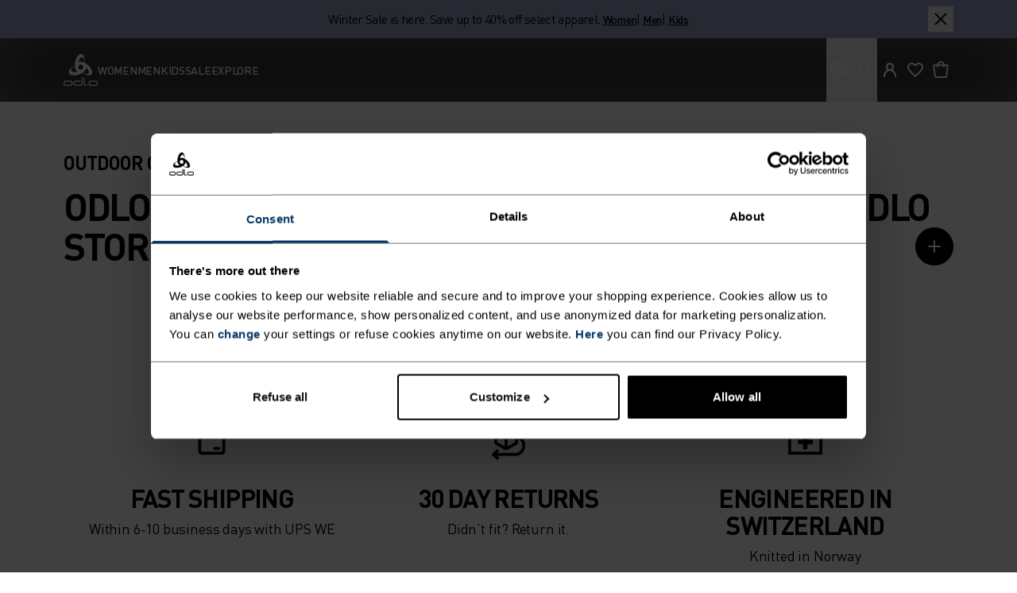

--- FILE ---
content_type: text/html;charset=utf-8
request_url: https://www.odlo.com/us-en?color=ponderosa%20pine/black
body_size: 804931
content:
<!DOCTYPE html><html  style="scroll-behavior: smooth" lang="en" data-capo=""><head><meta charset="utf-8">
<meta name="viewport" content="width=device-width, initial-scale=1">
<title>Official Odlo® Shop | Sportswear &amp; functional underwear | Odlo</title>
<link nonce="1/0uTXLjBRGFPSNelyRfmG8i" rel="preconnect" href="https://consentcdn.cookiebot.com">
<link nonce="1/0uTXLjBRGFPSNelyRfmG8i" rel="preconnect" href="https://images.ctfassets.net">
<script nonce="1/0uTXLjBRGFPSNelyRfmG8i" id="Cookiebot" type="text/javascript" data-culture="en" data-cbid="65dcaa40-0798-459b-b557-ee47a14a8502" async src="https://consent.cookiebot.com/uc.js"></script>
<script nonce="1/0uTXLjBRGFPSNelyRfmG8i" id="scarab-js-api" type="text/plain" data-cookieconsent="marketing" async defer src="https://recommender.scarabresearch.com/js/119FD0E8AE64A61B/scarab-v2.js"></script>
<style nonce="1/0uTXLjBRGFPSNelyRfmG8i">*,::backdrop,:after,:before{--tw-border-spacing-x:0;--tw-border-spacing-y:0;--tw-translate-x:0;--tw-translate-y:0;--tw-rotate:0;--tw-skew-x:0;--tw-skew-y:0;--tw-scale-x:1;--tw-scale-y:1;--tw-pan-x: ;--tw-pan-y: ;--tw-pinch-zoom: ;--tw-scroll-snap-strictness:proximity;--tw-gradient-from-position: ;--tw-gradient-via-position: ;--tw-gradient-to-position: ;--tw-ordinal: ;--tw-slashed-zero: ;--tw-numeric-figure: ;--tw-numeric-spacing: ;--tw-numeric-fraction: ;--tw-ring-inset: ;--tw-ring-offset-width:0px;--tw-ring-offset-color:#fff;--tw-ring-color:#3b82f680;--tw-ring-offset-shadow:0 0 #0000;--tw-ring-shadow:0 0 #0000;--tw-shadow:0 0 #0000;--tw-shadow-colored:0 0 #0000;--tw-blur: ;--tw-brightness: ;--tw-contrast: ;--tw-grayscale: ;--tw-hue-rotate: ;--tw-invert: ;--tw-saturate: ;--tw-sepia: ;--tw-drop-shadow: ;--tw-backdrop-blur: ;--tw-backdrop-brightness: ;--tw-backdrop-contrast: ;--tw-backdrop-grayscale: ;--tw-backdrop-hue-rotate: ;--tw-backdrop-invert: ;--tw-backdrop-opacity: ;--tw-backdrop-saturate: ;--tw-backdrop-sepia: ;--tw-contain-size: ;--tw-contain-layout: ;--tw-contain-paint: ;--tw-contain-style: }/*! tailwindcss v3.4.17 | MIT License | https://tailwindcss.com*/*,:after,:before{border:0 solid;box-sizing:border-box}:after,:before{--tw-content:""}:host,html{line-height:1.5;-webkit-text-size-adjust:100%;font-family:OpenSans,Inter,sans-serif;font-feature-settings:normal;font-variation-settings:normal;-moz-tab-size:4;tab-size:4;-webkit-tap-highlight-color:transparent}body{line-height:inherit;margin:0}hr{border-top-width:1px;color:inherit;height:0}abbr:where([title]){-webkit-text-decoration:underline dotted;text-decoration:underline dotted}h1,h2,h3,h4,h5,h6{font-size:inherit;font-weight:inherit}a{color:inherit;text-decoration:inherit}b,strong{font-weight:bolder}code,kbd,pre,samp{font-family:ui-monospace,SFMono-Regular,Menlo,Monaco,Consolas,Liberation Mono,Courier New,monospace;font-feature-settings:normal;font-size:1em;font-variation-settings:normal}small{font-size:80%}sub,sup{font-size:75%;line-height:0;position:relative;vertical-align:initial}sub{bottom:-.25em}sup{top:-.5em}table{border-collapse:collapse;border-color:inherit;text-indent:0}button,input,optgroup,select,textarea{color:inherit;font-family:inherit;font-feature-settings:inherit;font-size:100%;font-variation-settings:inherit;font-weight:inherit;letter-spacing:inherit;line-height:inherit;margin:0;padding:0}button,select{text-transform:none}button,input:where([type=button]),input:where([type=reset]),input:where([type=submit]){-webkit-appearance:button;background-color:initial;background-image:none}:-moz-focusring{outline:auto}:-moz-ui-invalid{box-shadow:none}progress{vertical-align:initial}::-webkit-inner-spin-button,::-webkit-outer-spin-button{height:auto}[type=search]{-webkit-appearance:textfield;outline-offset:-2px}::-webkit-search-decoration{-webkit-appearance:none}::-webkit-file-upload-button{-webkit-appearance:button;font:inherit}summary{display:list-item}blockquote,dd,dl,figure,h1,h2,h3,h4,h5,h6,hr,p,pre{margin:0}fieldset{margin:0}fieldset,legend{padding:0}menu,ol,ul{list-style:none;margin:0;padding:0}dialog{padding:0}textarea{resize:vertical}input::placeholder,textarea::placeholder{color:#9ca3af;opacity:1}[role=button],button{cursor:pointer}:disabled{cursor:default}audio,canvas,embed,iframe,img,object,svg,video{display:block;vertical-align:middle}img,video{height:auto;max-width:100%}[hidden]:where(:not([hidden=until-found])){display:none}.container{margin-left:auto;margin-right:auto;padding-left:1rem;padding-right:1rem;width:100%}@media (min-width:320px){.container{max-width:320px}}@media (min-width:640px){.container{max-width:640px}}@media (min-width:768px){.container{max-width:768px}}@media (min-width:1024px){.container{max-width:1024px}}@media (min-width:1280px){.container{max-width:1280px}}@media (min-width:1440px){.container{max-width:1440px}}@media (min-width:1900px){.container{max-width:1900px}}@media (min-width:1920px){.container{max-width:1920px}}.sr-only{height:1px;margin:-1px;overflow:hidden;padding:0;position:absolute;width:1px;clip:rect(0,0,0,0);border-width:0;white-space:nowrap}.pointer-events-none{pointer-events:none}.pointer-events-auto{pointer-events:auto}.\!visible{visibility:visible!important}.visible{visibility:visible}.invisible{visibility:hidden}.collapse{visibility:collapse}.static{position:static}.fixed{position:fixed}.absolute{position:absolute}.relative{position:relative}.sticky{position:sticky}.inset-0{top:0;right:0;bottom:0;left:0}.inset-\[3vw\]{top:3vw;right:3vw;bottom:3vw;left:3vw}.inset-x-0{left:0;right:0}.\!bottom-10{bottom:2.5rem!important}.-bottom-0\.5{bottom:-.125rem}.-bottom-3{bottom:-.75rem}.-bottom-5{bottom:-1.25rem}.-left-6{left:-1.5rem}.-right-6{right:-1.5rem}.-right-9{right:-2.25rem}.-top-0\.5{top:-.125rem}.-top-5{top:-1.25rem}.bottom-0{bottom:0}.bottom-1\.5{bottom:.375rem}.bottom-1\/2{bottom:50%}.bottom-2{bottom:.5rem}.bottom-3{bottom:.75rem}.bottom-4{bottom:1rem}.bottom-5{bottom:1.25rem}.bottom-8{bottom:2rem}.bottom-9{bottom:2.25rem}.bottom-auto{bottom:auto}.left-0{left:0}.left-1\/2{left:50%}.left-2{left:.5rem}.left-3{left:.75rem}.left-4{left:1rem}.left-6{left:1.5rem}.left-9{left:2.25rem}.left-\[-9999px\]{left:-9999px}.left-auto{left:auto}.right-0{right:0}.right-2{right:.5rem}.right-3{right:.75rem}.right-4{right:1rem}.right-5{right:1.25rem}.right-6{right:1.5rem}.right-9{right:2.25rem}.right-\[50\%\]{right:50%}.right-auto{right:auto}.right-full{right:100%}.top-0{top:0}.top-1\/2{top:50%}.top-2{top:.5rem}.top-3{top:.75rem}.top-4{top:1rem}.top-6{top:1.5rem}.top-9{top:2.25rem}.top-\[3\.25rem\]{top:3.25rem}.top-\[40\%\]{top:40%}.top-\[5\%\]{top:5%}.top-auto{top:auto}.top-full{top:100%}.-z-10{z-index:-10}.z-0{z-index:0}.z-1{z-index:1}.z-10{z-index:10}.z-2{z-index:2}.z-20{z-index:20}.z-30{z-index:30}.z-50{z-index:50}.z-\[100\]{z-index:100}.z-\[200\]{z-index:200}.z-\[35\]{z-index:35}.z-\[5\]{z-index:5}.z-\[80\]{z-index:80}.z-\[999\]{z-index:999}.z-header{z-index:30}.z-headerline{z-index:20}.z-loader{z-index:30}.z-modal{z-index:90}.z-navFlyout{z-index:25}.z-notification{z-index:110}.-order-1{order:-1}.order-1{order:1}.col-span-1{grid-column:span 1/span 1}.col-span-12{grid-column:span 12/span 12}.col-span-2{grid-column:span 2/span 2}.col-span-3{grid-column:span 3/span 3}.col-span-6{grid-column:span 6/span 6}.col-span-8{grid-column:span 8/span 8}.col-span-9{grid-column:span 9/span 9}.col-span-full{grid-column:1/-1}.col-start-2{grid-column-start:2}.col-start-3{grid-column-start:3}.row-start-1{grid-row-start:1}.row-start-2{grid-row-start:2}.\!m-0{margin:0!important}.m-0{margin:0}.m-2{margin:.5rem}.m-auto{margin:auto}.\!my-2\.5{margin-bottom:.625rem!important;margin-top:.625rem!important}.-mx-6{margin-left:-1.5rem;margin-right:-1.5rem}.mx-0{margin-left:0;margin-right:0}.mx-1{margin-left:.25rem;margin-right:.25rem}.mx-1\.5{margin-left:.375rem;margin-right:.375rem}.mx-2{margin-left:.5rem;margin-right:.5rem}.mx-4{margin-left:1rem;margin-right:1rem}.mx-6{margin-left:1.5rem;margin-right:1.5rem}.mx-auto{margin-left:auto;margin-right:auto}.my-0{margin-bottom:0;margin-top:0}.my-10{margin-bottom:2.5rem;margin-top:2.5rem}.my-12{margin-bottom:3rem;margin-top:3rem}.my-16{margin-bottom:4rem;margin-top:4rem}.my-2{margin-bottom:.5rem;margin-top:.5rem}.my-2\.5{margin-bottom:.625rem;margin-top:.625rem}.my-4{margin-bottom:1rem;margin-top:1rem}.my-5{margin-bottom:1.25rem;margin-top:1.25rem}.my-6{margin-bottom:1.5rem;margin-top:1.5rem}.my-8{margin-bottom:2rem;margin-top:2rem}.my-auto{margin-bottom:auto;margin-top:auto}.\!mt-0{margin-top:0!important}.-ml-2{margin-left:-.5rem}.-mt-1{margin-top:-.25rem}.mb-1{margin-bottom:.25rem}.mb-1\.5{margin-bottom:.375rem}.mb-10{margin-bottom:2.5rem}.mb-12{margin-bottom:3rem}.mb-14{margin-bottom:3.5rem}.mb-16{margin-bottom:4rem}.mb-2{margin-bottom:.5rem}.mb-2\.5{margin-bottom:.625rem}.mb-20{margin-bottom:5rem}.mb-3{margin-bottom:.75rem}.mb-4{margin-bottom:1rem}.mb-5{margin-bottom:1.25rem}.mb-6{margin-bottom:1.5rem}.mb-7{margin-bottom:1.75rem}.mb-8{margin-bottom:2rem}.mb-auto{margin-bottom:auto}.ml-0{margin-left:0}.ml-0\.5{margin-left:.125rem}.ml-1{margin-left:.25rem}.ml-1\.5{margin-left:.375rem}.ml-2{margin-left:.5rem}.ml-2\.5{margin-left:.625rem}.ml-3{margin-left:.75rem}.ml-32{margin-left:8rem}.ml-4{margin-left:1rem}.ml-5{margin-left:1.25rem}.ml-6{margin-left:1.5rem}.ml-8{margin-left:2rem}.ml-auto{margin-left:auto}.mr-0{margin-right:0}.mr-0\.5{margin-right:.125rem}.mr-1{margin-right:.25rem}.mr-2{margin-right:.5rem}.mr-2\.5{margin-right:.625rem}.mr-3{margin-right:.75rem}.mr-4{margin-right:1rem}.mr-7{margin-right:1.75rem}.mr-auto{margin-right:auto}.mt-0{margin-top:0}.mt-0\.5{margin-top:.125rem}.mt-1{margin-top:.25rem}.mt-1\.5{margin-top:.375rem}.mt-10{margin-top:2.5rem}.mt-11{margin-top:2.75rem}.mt-12{margin-top:3rem}.mt-16{margin-top:4rem}.mt-2{margin-top:.5rem}.mt-20{margin-top:5rem}.mt-24{margin-top:6rem}.mt-28{margin-top:7rem}.mt-3{margin-top:.75rem}.mt-4{margin-top:1rem}.mt-5{margin-top:1.25rem}.mt-6{margin-top:1.5rem}.mt-7{margin-top:1.75rem}.mt-8{margin-top:2rem}.mt-9{margin-top:2.25rem}.mt-\[12dvh\]{margin-top:12dvh}.mt-\[3\.75rem\]{margin-top:3.75rem}.mt-\[4\.375rem\]{margin-top:4.375rem}.mt-auto{margin-top:auto}.box-content{box-sizing:initial}.line-clamp-2{-webkit-line-clamp:2}.line-clamp-2,.line-clamp-3{display:-webkit-box;overflow:hidden;-webkit-box-orient:vertical}.line-clamp-3{-webkit-line-clamp:3}.line-clamp-6{display:-webkit-box;overflow:hidden;-webkit-box-orient:vertical;-webkit-line-clamp:6}.\!block{display:block!important}.block{display:block}.inline-block{display:inline-block}.\!inline{display:inline!important}.inline{display:inline}.flex{display:flex}.inline-flex{display:inline-flex}.table{display:table}.grid{display:grid}.contents{display:contents}.\!hidden{display:none!important}.hidden{display:none}.aspect-\[21\.563\/31\.063\]{aspect-ratio:21.563/31.063}.aspect-\[3\/4\]{aspect-ratio:3/4}.aspect-\[5\/6\]{aspect-ratio:5/6}.aspect-\[69\/100\]{aspect-ratio:69/100}.\!size-\[95\%\]{height:95%!important;width:95%!important}.size-0{height:0;width:0}.size-2{height:.5rem;width:.5rem}.size-2\.5{height:.625rem;width:.625rem}.size-3{height:.75rem;width:.75rem}.size-4{height:1rem;width:1rem}.size-5{height:1.25rem;width:1.25rem}.size-6{height:1.5rem;width:1.5rem}.size-7{height:1.75rem;width:1.75rem}.size-8{height:2rem;width:2rem}.size-\[21\.563rem\]{height:21.563rem;width:21.563rem}.size-auto{height:auto;width:auto}.size-full{height:100%;width:100%}.\!h-0{height:0!important}.\!h-8{height:2rem!important}.h-0{height:0}.h-0\.5{height:.125rem}.h-1{height:.25rem}.h-1\.5{height:.375rem}.h-10{height:2.5rem}.h-12{height:3rem}.h-16{height:4rem}.h-2{height:.5rem}.h-2\.5{height:.625rem}.h-20{height:5rem}.h-3{height:.75rem}.h-32{height:8rem}.h-4{height:1rem}.h-40{height:10rem}.h-44{height:11rem}.h-5{height:1.25rem}.h-6{height:1.5rem}.h-8{height:2rem}.h-96{height:24rem}.h-\[0\.813rem\]{height:.813rem}.h-\[1\.875rem\]{height:1.875rem}.h-\[11\.313rem\]{height:11.313rem}.h-\[13\.25rem\]{height:13.25rem}.h-\[14px\]{height:14px}.h-\[17\.375rem\]{height:17.375rem}.h-\[21\.563rem\]{height:21.563rem}.h-\[3\.25rem\]{height:3.25rem}.h-\[3\.75rem\]{height:3.75rem}.h-\[30\.5rem\]{height:30.5rem}.h-\[30rem\]{height:30rem}.h-\[36dvh\]{height:36dvh}.h-\[4\.375rem\]{height:4.375rem}.h-\[50dvh\]{height:50dvh}.h-\[564px\]{height:564px}.h-\[6\.188rem\]{height:6.188rem}.h-\[90\%\]{height:90%}.h-\[calc\(100vh-13\.75rem\)\]{height:calc(100vh - 13.75rem)}.h-\[var\(--global-header-height\)\]{height:var(--global-header-height)}.h-auto{height:auto}.h-dvh{height:100dvh}.h-full{height:100%}.h-px{height:1px}.\!max-h-\[calc\(100dvh-16\.25rem\)\]{max-height:calc(100dvh - 16.25rem)!important}.max-h-32{max-height:8rem}.max-h-80{max-height:20rem}.max-h-\[calc\(100\%-15\.625rem\)\]{max-height:calc(100% - 15.625rem)}.max-h-\[calc\(100dvh-5rem\)\]{max-height:calc(100dvh - 5rem)}.max-h-full{max-height:100%}.min-h-6{min-height:1.5rem}.min-h-8{min-height:2rem}.min-h-\[21\.563rem\]{min-height:21.563rem}.min-h-\[35\.375rem\]{min-height:35.375rem}.min-h-\[85vh\]{min-height:85vh}.min-h-screen{min-height:100vh}.\!w-1\/2{width:50%!important}.\!w-1\/4{width:25%!important}.\!w-11\/12{width:91.666667%!important}.\!w-12{width:3rem!important}.\!w-3\.5{width:.875rem!important}.\!w-full{width:100%!important}.w-1\/2{width:50%}.w-1\/3{width:33.333333%}.w-1\/4{width:25%}.w-1\/5{width:20%}.w-10{width:2.5rem}.w-11\/12{width:91.666667%}.w-12{width:3rem}.w-14{width:3.5rem}.w-20{width:5rem}.w-24{width:6rem}.w-28{width:7rem}.w-3\/4{width:75%}.w-3\/5{width:60%}.w-32{width:8rem}.w-48{width:12rem}.w-5{width:1.25rem}.w-56{width:14rem}.w-6{width:1.5rem}.w-60{width:15rem}.w-64{width:16rem}.w-72{width:18rem}.w-8{width:2rem}.w-80{width:20rem}.w-9{width:2.25rem}.w-96{width:24rem}.w-\[19\.5rem\]{width:19.5rem}.w-\[3\.75rem\]{width:3.75rem}.w-\[6\.25rem\]{width:6.25rem}.w-\[7\.813rem\]{width:7.813rem}.w-\[94dvw\]{width:94dvw}.w-auto{width:auto}.w-fit{width:fit-content}.w-full{width:100%}.w-max{width:max-content}.w-min{width:min-content}.w-screen{width:100vw}.min-w-0{min-width:0}.min-w-10{min-width:2.5rem}.min-w-12{min-width:3rem}.min-w-4{min-width:1rem}.min-w-40{min-width:10rem}.min-w-72{min-width:18rem}.min-w-\[11\.75rem\]{min-width:11.75rem}.min-w-\[54rem\]{min-width:54rem}.min-w-full{min-width:100%}.min-w-max{min-width:max-content}.\!max-w-\[12\.5rem\]{max-width:12.5rem!important}.max-w-3xl{max-width:48rem}.max-w-4xl{max-width:56rem}.max-w-6xl{max-width:72rem}.max-w-80{max-width:20rem}.max-w-\[160rem\]{max-width:160rem}.max-w-\[26rem\]{max-width:26rem}.max-w-\[29\.0625rem\]{max-width:29.0625rem}.max-w-\[3\.25rem\]{max-width:3.25rem}.max-w-\[50\%\]{max-width:50%}.max-w-\[50rem\]{max-width:50rem}.max-w-\[54rem\]{max-width:54rem}.max-w-\[60rem\]{max-width:60rem}.max-w-\[63\.25rem\]{max-width:63.25rem}.max-w-\[72\.625rem\]{max-width:72.625rem}.max-w-\[90vw\]{max-width:90vw}.max-w-full{max-width:100%}.max-w-lg{max-width:32rem}.max-w-max{max-width:max-content}.max-w-md{max-width:28rem}.max-w-xl{max-width:36rem}.max-w-xs{max-width:20rem}.flex-1{flex:1 1 0%}.flex-initial{flex:0 1 auto}.flex-none{flex:none}.shrink-0{flex-shrink:0}.grow{flex-grow:1}.basis-1\/2{flex-basis:50%}.basis-64{flex-basis:16rem}.basis-full{flex-basis:100%}.origin-center{transform-origin:center}.\!translate-y-0{--tw-translate-y:0px!important;transform:translate(var(--tw-translate-x),var(--tw-translate-y)) rotate(var(--tw-rotate)) skew(var(--tw-skew-x)) skewY(var(--tw-skew-y)) scaleX(var(--tw-scale-x)) scaleY(var(--tw-scale-y))!important}.-translate-x-1\/2{--tw-translate-x:-50%}.-translate-x-1\/2,.-translate-x-full{transform:translate(var(--tw-translate-x),var(--tw-translate-y)) rotate(var(--tw-rotate)) skew(var(--tw-skew-x)) skewY(var(--tw-skew-y)) scaleX(var(--tw-scale-x)) scaleY(var(--tw-scale-y))}.-translate-x-full{--tw-translate-x:-100%}.-translate-y-1\/2{--tw-translate-y:-50%}.-translate-y-1\/2,.-translate-y-8{transform:translate(var(--tw-translate-x),var(--tw-translate-y)) rotate(var(--tw-rotate)) skew(var(--tw-skew-x)) skewY(var(--tw-skew-y)) scaleX(var(--tw-scale-x)) scaleY(var(--tw-scale-y))}.-translate-y-8{--tw-translate-y:-2rem}.-translate-y-full{--tw-translate-y:-100%}.-translate-y-full,.translate-x-0{transform:translate(var(--tw-translate-x),var(--tw-translate-y)) rotate(var(--tw-rotate)) skew(var(--tw-skew-x)) skewY(var(--tw-skew-y)) scaleX(var(--tw-scale-x)) scaleY(var(--tw-scale-y))}.translate-x-0{--tw-translate-x:0px}.translate-x-1\/2{--tw-translate-x:50%}.translate-x-1\/2,.translate-x-4{transform:translate(var(--tw-translate-x),var(--tw-translate-y)) rotate(var(--tw-rotate)) skew(var(--tw-skew-x)) skewY(var(--tw-skew-y)) scaleX(var(--tw-scale-x)) scaleY(var(--tw-scale-y))}.translate-x-4{--tw-translate-x:1rem}.translate-x-full{--tw-translate-x:100%}.translate-x-full,.translate-y-0{transform:translate(var(--tw-translate-x),var(--tw-translate-y)) rotate(var(--tw-rotate)) skew(var(--tw-skew-x)) skewY(var(--tw-skew-y)) scaleX(var(--tw-scale-x)) scaleY(var(--tw-scale-y))}.translate-y-0{--tw-translate-y:0px}.translate-y-2{--tw-translate-y:.5rem}.translate-y-2,.translate-y-8{transform:translate(var(--tw-translate-x),var(--tw-translate-y)) rotate(var(--tw-rotate)) skew(var(--tw-skew-x)) skewY(var(--tw-skew-y)) scaleX(var(--tw-scale-x)) scaleY(var(--tw-scale-y))}.translate-y-8{--tw-translate-y:2rem}.translate-y-full{--tw-translate-y:100%}.-rotate-180,.translate-y-full{transform:translate(var(--tw-translate-x),var(--tw-translate-y)) rotate(var(--tw-rotate)) skew(var(--tw-skew-x)) skewY(var(--tw-skew-y)) scaleX(var(--tw-scale-x)) scaleY(var(--tw-scale-y))}.-rotate-180{--tw-rotate:-180deg}.-rotate-90{--tw-rotate:-90deg}.-rotate-90,.rotate-180{transform:translate(var(--tw-translate-x),var(--tw-translate-y)) rotate(var(--tw-rotate)) skew(var(--tw-skew-x)) skewY(var(--tw-skew-y)) scaleX(var(--tw-scale-x)) scaleY(var(--tw-scale-y))}.rotate-180{--tw-rotate:180deg}.rotate-45{--tw-rotate:45deg}.rotate-45,.rotate-90{transform:translate(var(--tw-translate-x),var(--tw-translate-y)) rotate(var(--tw-rotate)) skew(var(--tw-skew-x)) skewY(var(--tw-skew-y)) scaleX(var(--tw-scale-x)) scaleY(var(--tw-scale-y))}.rotate-90{--tw-rotate:90deg}.scale-125{--tw-scale-x:1.25;--tw-scale-y:1.25}.scale-125,.transform{transform:translate(var(--tw-translate-x),var(--tw-translate-y)) rotate(var(--tw-rotate)) skew(var(--tw-skew-x)) skewY(var(--tw-skew-y)) scaleX(var(--tw-scale-x)) scaleY(var(--tw-scale-y))}@keyframes pulse{50%{opacity:.5}}.animate-pulse{animation:pulse 2s cubic-bezier(.4,0,.6,1) infinite}@keyframes spin-with-pause{0%{transform:rotate(0)}80%,to{transform:rotate(-359deg)}}.animate-spin-with-pause{animation:spin-with-pause 2s cubic-bezier(.5,0,.5,1) infinite}.cursor-grab{cursor:grab}.cursor-grabbing{cursor:grabbing}.cursor-pointer{cursor:pointer}.cursor-text{cursor:text}.snap-x{scroll-snap-type:x var(--tw-scroll-snap-strictness)}.snap-mandatory{--tw-scroll-snap-strictness:mandatory}.snap-start{scroll-snap-align:start}.snap-always{scroll-snap-stop:always}.list-decimal{list-style-type:decimal}.list-disc{list-style-type:disc}.appearance-none{-webkit-appearance:none;-moz-appearance:none;appearance:none}.grid-cols-1{grid-template-columns:repeat(1,minmax(0,1fr))}.grid-cols-12{grid-template-columns:repeat(12,minmax(0,1fr))}.grid-cols-2{grid-template-columns:repeat(2,minmax(0,1fr))}.grid-cols-3{grid-template-columns:repeat(3,minmax(0,1fr))}.grid-cols-6{grid-template-columns:repeat(6,minmax(0,1fr))}.grid-cols-8{grid-template-columns:repeat(8,minmax(0,1fr))}.grid-cols-\[auto_1fr\]{grid-template-columns:auto 1fr}.grid-rows-2{grid-template-rows:repeat(2,minmax(0,1fr))}.grid-rows-\[auto_auto\]{grid-template-rows:auto auto}.flex-row{flex-direction:row}.flex-row-reverse{flex-direction:row-reverse}.flex-col{flex-direction:column}.flex-col-reverse{flex-direction:column-reverse}.flex-wrap{flex-wrap:wrap}.flex-nowrap{flex-wrap:nowrap}.content-between{align-content:space-between}.\!items-start{align-items:flex-start!important}.items-start{align-items:flex-start}.items-end{align-items:flex-end}.items-center{align-items:center}.items-baseline{align-items:baseline}.items-stretch{align-items:stretch}.\!justify-start{justify-content:flex-start!important}.justify-start{justify-content:flex-start}.justify-end{justify-content:flex-end}.justify-center{justify-content:center}.justify-between{justify-content:space-between}.justify-around{justify-content:space-around}.justify-evenly{justify-content:space-evenly}.justify-stretch{justify-content:stretch}.\!gap-1{gap:.25rem!important}.gap-0{gap:0}.gap-0\.5{gap:.125rem}.gap-1{gap:.25rem}.gap-1\.5{gap:.375rem}.gap-10{gap:2.5rem}.gap-16{gap:4rem}.gap-2{gap:.5rem}.gap-2\.5{gap:.625rem}.gap-3{gap:.75rem}.gap-4{gap:1rem}.gap-5{gap:1.25rem}.gap-6{gap:1.5rem}.gap-8{gap:2rem}.gap-\[\.625rem\]{gap:.625rem}.gap-\[1ch\]{gap:1ch}.gap-x-0\.5{column-gap:.125rem}.gap-x-1{column-gap:.25rem}.gap-x-2{column-gap:.5rem}.gap-x-2\.5{column-gap:.625rem}.gap-x-4{column-gap:1rem}.gap-x-5{column-gap:1.25rem}.gap-x-6{column-gap:1.5rem}.gap-x-8{column-gap:2rem}.gap-x-\[0\.75ch\]{column-gap:.75ch}.gap-y-1{row-gap:.25rem}.gap-y-16{row-gap:4rem}.gap-y-2{row-gap:.5rem}.gap-y-20{row-gap:5rem}.gap-y-4{row-gap:1rem}.gap-y-7{row-gap:1.75rem}.gap-y-8{row-gap:2rem}.gap-y-\[\.125rem\]{row-gap:.125rem}.space-x-1>:not([hidden])~:not([hidden]){--tw-space-x-reverse:0;margin-left:calc(.25rem*(1 - var(--tw-space-x-reverse)));margin-right:calc(.25rem*var(--tw-space-x-reverse))}.space-x-2>:not([hidden])~:not([hidden]){--tw-space-x-reverse:0;margin-left:calc(.5rem*(1 - var(--tw-space-x-reverse)));margin-right:calc(.5rem*var(--tw-space-x-reverse))}.space-x-20>:not([hidden])~:not([hidden]){--tw-space-x-reverse:0;margin-left:calc(5rem*(1 - var(--tw-space-x-reverse)));margin-right:calc(5rem*var(--tw-space-x-reverse))}.space-x-4>:not([hidden])~:not([hidden]){--tw-space-x-reverse:0;margin-left:calc(1rem*(1 - var(--tw-space-x-reverse)));margin-right:calc(1rem*var(--tw-space-x-reverse))}.space-y-2>:not([hidden])~:not([hidden]){--tw-space-y-reverse:0;margin-bottom:calc(.5rem*var(--tw-space-y-reverse));margin-top:calc(.5rem*(1 - var(--tw-space-y-reverse)))}.space-y-4>:not([hidden])~:not([hidden]){--tw-space-y-reverse:0;margin-bottom:calc(1rem*var(--tw-space-y-reverse));margin-top:calc(1rem*(1 - var(--tw-space-y-reverse)))}.space-y-5>:not([hidden])~:not([hidden]){--tw-space-y-reverse:0;margin-bottom:calc(1.25rem*var(--tw-space-y-reverse));margin-top:calc(1.25rem*(1 - var(--tw-space-y-reverse)))}.space-y-8>:not([hidden])~:not([hidden]){--tw-space-y-reverse:0;margin-bottom:calc(2rem*var(--tw-space-y-reverse));margin-top:calc(2rem*(1 - var(--tw-space-y-reverse)))}.divide-y>:not([hidden])~:not([hidden]){--tw-divide-y-reverse:0;border-bottom-width:calc(1px*var(--tw-divide-y-reverse));border-top-width:calc(1px*(1 - var(--tw-divide-y-reverse)))}.self-start{align-self:flex-start}.self-end{align-self:flex-end}.self-center{align-self:center}.self-stretch{align-self:stretch}.self-baseline{align-self:baseline}.overflow-auto{overflow:auto}.overflow-hidden{overflow:hidden}.\!overflow-visible{overflow:visible!important}.overflow-visible{overflow:visible}.overflow-x-auto{overflow-x:auto}.overflow-y-auto{overflow-y:auto}.overflow-x-hidden{overflow-x:hidden}.overflow-y-hidden{overflow-y:hidden}.overflow-x-scroll{overflow-x:scroll}.overscroll-contain{overscroll-behavior:contain}.truncate{overflow:hidden;text-overflow:ellipsis;white-space:nowrap}.hyphens-auto{-webkit-hyphens:auto;hyphens:auto}.whitespace-normal{white-space:normal}.whitespace-nowrap{white-space:nowrap}.whitespace-pre-line{white-space:pre-line}.whitespace-pre-wrap{white-space:pre-wrap}.text-wrap{text-wrap:wrap}.text-nowrap{text-wrap:nowrap}.text-balance{text-wrap:balance}.break-words{overflow-wrap:break-word}.break-all{word-break:break-all}.rounded{border-radius:.25rem}.rounded-2xl{border-radius:1rem}.rounded-3xl{border-radius:1.5rem}.rounded-default{border-radius:18px}.rounded-full{border-radius:9999px}.rounded-lg{border-radius:.5rem}.rounded-md{border-radius:.375rem}.rounded-none{border-radius:0}.rounded-xl{border-radius:.75rem}.rounded-b-default{border-bottom-left-radius:18px;border-bottom-right-radius:18px}.rounded-t-md{border-top-left-radius:.375rem;border-top-right-radius:.375rem}.rounded-t-xl{border-top-left-radius:.75rem;border-top-right-radius:.75rem}.rounded-br-md{border-bottom-right-radius:.375rem}.rounded-tl-md{border-top-left-radius:.375rem}.border{border-width:1px}.border-0{border-width:0}.border-2{border-width:2px}.border-\[0\.1875rem\]{border-width:.1875rem}.border-y{border-top-width:1px}.border-b,.border-y{border-bottom-width:1px}.border-b-0{border-bottom-width:0}.border-l{border-left-width:1px}.border-r-\[0\.875rem\]{border-right-width:.875rem}.border-t{border-top-width:1px}.border-t-0{border-top-width:0}.border-t-2{border-top-width:2px}.border-t-\[0\.875rem\]{border-top-width:.875rem}.border-none{border-style:none}.\!border-black{--tw-border-opacity:1!important;border-color:rgb(0 0 0/var(--tw-border-opacity,1))!important}.\!border-black\/30{border-color:#0000004d!important}.\!border-grey-20{--tw-border-opacity:1!important;border-color:rgb(198 198 198/var(--tw-border-opacity,1))!important}.\!border-white{--tw-border-opacity:1!important;border-color:rgb(255 255 255/var(--tw-border-opacity,1))!important}.border-black{--tw-border-opacity:1;border-color:rgb(0 0 0/var(--tw-border-opacity,1))}.border-black\/10{border-color:#0000001a}.border-black\/20{border-color:#0003}.border-grey-10{--tw-border-opacity:1;border-color:rgb(212 216 222/var(--tw-border-opacity,1))}.border-grey-10\/30{border-color:#d4d8de4d}.border-grey-20{--tw-border-opacity:1;border-color:rgb(198 198 198/var(--tw-border-opacity,1))}.border-grey-20\/30{border-color:#c6c6c64d}.border-grey-40{--tw-border-opacity:1;border-color:rgb(115 115 115/var(--tw-border-opacity,1))}.border-mode-text{border-color:var(--color-text)}.border-primary{--tw-border-opacity:1;border-color:rgb(9 58 103/var(--tw-border-opacity,1))}.border-primaryAccent{--tw-border-opacity:1;border-color:rgb(127 161 197/var(--tw-border-opacity,1))}.border-red-dark{--tw-border-opacity:1;border-color:rgb(218 0 0/var(--tw-border-opacity,1))}.border-red-light{--tw-border-opacity:1;border-color:rgb(255 0 0/var(--tw-border-opacity,1))}.border-transparent{border-color:#0000}.border-white{--tw-border-opacity:1;border-color:rgb(255 255 255/var(--tw-border-opacity,1))}.border-white\/10{border-color:#ffffff1a}.border-x-transparent{border-left-color:#0000;border-right-color:#0000}.border-l-primary\/25{border-left-color:#093a6740}.border-r-transparent{border-right-color:#0000}.\!bg-black{--tw-bg-opacity:1!important;background-color:rgb(0 0 0/var(--tw-bg-opacity,1))!important}.bg-\[\#0061F2\]{--tw-bg-opacity:1;background-color:rgb(0 97 242/var(--tw-bg-opacity,1))}.bg-\[\#1877F2\]{--tw-bg-opacity:1;background-color:rgb(24 119 242/var(--tw-bg-opacity,1))}.bg-\[\#4285F4\]{--tw-bg-opacity:1;background-color:rgb(66 133 244/var(--tw-bg-opacity,1))}.bg-\[\#C43A31\]{--tw-bg-opacity:1;background-color:rgb(196 58 49/var(--tw-bg-opacity,1))}.bg-\[color\:rgb\(var\(--color-background\)\)\]{background-color:rgb(var(--color-background))}.bg-black{--tw-bg-opacity:1;background-color:rgb(0 0 0/var(--tw-bg-opacity,1))}.bg-black\/10{background-color:#0000001a}.bg-black\/20{background-color:#0003}.bg-black\/40{background-color:#0006}.bg-black\/50{background-color:#00000080}.bg-black\/64{background-color:#000000a3}.bg-black\/80{background-color:#000c}.bg-green-dark{--tw-bg-opacity:1;background-color:rgb(63 134 7/var(--tw-bg-opacity,1))}.bg-grey-10{--tw-bg-opacity:1;background-color:rgb(212 216 222/var(--tw-bg-opacity,1))}.bg-grey-20{--tw-bg-opacity:1;background-color:rgb(198 198 198/var(--tw-bg-opacity,1))}.bg-grey-3{--tw-bg-opacity:1;background-color:rgb(248 248 248/var(--tw-bg-opacity,1))}.bg-grey-40{--tw-bg-opacity:1;background-color:rgb(115 115 115/var(--tw-bg-opacity,1))}.bg-grey-70{--tw-bg-opacity:1;background-color:rgb(65 69 78/var(--tw-bg-opacity,1))}.bg-grey-90{--tw-bg-opacity:1;background-color:rgb(34 38 48/var(--tw-bg-opacity,1))}.bg-mode-background{--tw-bg-opacity:1;background-color:rgb(var(--color-background)/var(--tw-bg-opacity,1))}.bg-primary{--tw-bg-opacity:1;background-color:rgb(9 58 103/var(--tw-bg-opacity,1))}.bg-primary\/10{background-color:#093a671a}.bg-primary\/50{background-color:#093a6780}.bg-red-light{--tw-bg-opacity:1;background-color:rgb(255 0 0/var(--tw-bg-opacity,1))}.bg-secondary{--tw-bg-opacity:1;background-color:rgb(238 112 46/var(--tw-bg-opacity,1))}.bg-secondaryAccent{--tw-bg-opacity:1;background-color:rgb(243 174 143/var(--tw-bg-opacity,1))}.bg-sharpGreen{--tw-bg-opacity:1;background-color:rgb(200 220 145/var(--tw-bg-opacity,1))}.bg-white{--tw-bg-opacity:1;background-color:rgb(255 255 255/var(--tw-bg-opacity,1))}.bg-white\/0{background-color:#fff0}.bg-white\/10{background-color:#ffffff1a}.bg-white\/20{background-color:#fff3}.bg-white\/40{background-color:#fff6}.bg-white\/64{background-color:#ffffffa3}.bg-yellow{--tw-bg-opacity:1;background-color:rgb(247 193 55/var(--tw-bg-opacity,1))}.bg-opacity-\[\.64\]{--tw-bg-opacity:.64}.bg-gradient-to-b{background-image:linear-gradient(to bottom,var(--tw-gradient-stops))}.bg-gradient-to-t{background-image:linear-gradient(to top,var(--tw-gradient-stops))}.from-black\/50{--tw-gradient-from:#00000080 var(--tw-gradient-from-position);--tw-gradient-to:#0000 var(--tw-gradient-to-position);--tw-gradient-stops:var(--tw-gradient-from),var(--tw-gradient-to)}.from-white\/50{--tw-gradient-from:#ffffff80 var(--tw-gradient-from-position);--tw-gradient-to:#fff0 var(--tw-gradient-to-position);--tw-gradient-stops:var(--tw-gradient-from),var(--tw-gradient-to)}.bg-cover{background-size:cover}.bg-top{background-position:top}.bg-no-repeat{background-repeat:no-repeat}.fill-current{fill:currentColor}.object-contain{object-fit:contain}.object-cover{object-fit:cover}.object-center{object-position:center}.\!p-0{padding:0!important}.\!p-1{padding:.25rem!important}.p-0{padding:0}.p-0\.5{padding:.125rem}.p-1{padding:.25rem}.p-1\.5{padding:.375rem}.p-16{padding:4rem}.p-2{padding:.5rem}.p-2\.5{padding:.625rem}.p-3{padding:.75rem}.p-4{padding:1rem}.p-5{padding:1.25rem}.p-6{padding:1.5rem}.p-8{padding:2rem}.p-px{padding:1px}.\!px-1\.5{padding-left:.375rem!important;padding-right:.375rem!important}.px-0{padding-left:0;padding-right:0}.px-1{padding-left:.25rem;padding-right:.25rem}.px-1\.5{padding-left:.375rem;padding-right:.375rem}.px-12{padding-left:3rem;padding-right:3rem}.px-2{padding-left:.5rem;padding-right:.5rem}.px-2\.5{padding-left:.625rem;padding-right:.625rem}.px-3{padding-left:.75rem;padding-right:.75rem}.px-4{padding-left:1rem;padding-right:1rem}.px-5{padding-left:1.25rem;padding-right:1.25rem}.px-6{padding-left:1.5rem;padding-right:1.5rem}.px-8{padding-left:2rem;padding-right:2rem}.py-0{padding-bottom:0;padding-top:0}.py-1{padding-bottom:.25rem;padding-top:.25rem}.py-1\.5{padding-bottom:.375rem;padding-top:.375rem}.py-10{padding-bottom:2.5rem;padding-top:2.5rem}.py-12{padding-bottom:3rem;padding-top:3rem}.py-16{padding-bottom:4rem;padding-top:4rem}.py-2{padding-bottom:.5rem;padding-top:.5rem}.py-2\.5{padding-bottom:.625rem;padding-top:.625rem}.py-20{padding-bottom:5rem;padding-top:5rem}.py-3{padding-bottom:.75rem;padding-top:.75rem}.py-3\.5{padding-bottom:.875rem;padding-top:.875rem}.py-4{padding-bottom:1rem;padding-top:1rem}.py-5{padding-bottom:1.25rem;padding-top:1.25rem}.py-6{padding-bottom:1.5rem;padding-top:1.5rem}.py-7{padding-bottom:1.75rem;padding-top:1.75rem}.py-8{padding-bottom:2rem;padding-top:2rem}.py-\[\.375rem\]{padding-bottom:.375rem;padding-top:.375rem}.py-\[0\.438rem\]{padding-bottom:.438rem;padding-top:.438rem}.pb-0{padding-bottom:0}.pb-0\.5{padding-bottom:.125rem}.pb-1\.5{padding-bottom:.375rem}.pb-10{padding-bottom:2.5rem}.pb-12{padding-bottom:3rem}.pb-14{padding-bottom:3.5rem}.pb-16{padding-bottom:4rem}.pb-2{padding-bottom:.5rem}.pb-3{padding-bottom:.75rem}.pb-3\.5{padding-bottom:.875rem}.pb-4{padding-bottom:1rem}.pb-5{padding-bottom:1.25rem}.pb-6{padding-bottom:1.5rem}.pb-7{padding-bottom:1.75rem}.pb-8{padding-bottom:2rem}.pl-0\.5{padding-left:.125rem}.pl-1{padding-left:.25rem}.pl-10{padding-left:2.5rem}.pl-12{padding-left:3rem}.pl-2{padding-left:.5rem}.pl-20{padding-left:5rem}.pl-4{padding-left:1rem}.pl-6{padding-left:1.5rem}.pr-0\.5{padding-right:.125rem}.pr-1{padding-right:.25rem}.pr-16{padding-right:4rem}.pr-2{padding-right:.5rem}.pr-3{padding-right:.75rem}.pr-4{padding-right:1rem}.pr-5{padding-right:1.25rem}.pr-6{padding-right:1.5rem}.pr-8{padding-right:2rem}.pt-0{padding-top:0}.pt-1{padding-top:.25rem}.pt-12{padding-top:3rem}.pt-16{padding-top:4rem}.pt-2{padding-top:.5rem}.pt-2\.5{padding-top:.625rem}.pt-20{padding-top:5rem}.pt-3{padding-top:.75rem}.pt-3\.5{padding-top:.875rem}.pt-4{padding-top:1rem}.pt-5{padding-top:1.25rem}.pt-6{padding-top:1.5rem}.pt-7{padding-top:1.75rem}.pt-8{padding-top:2rem}.pt-\[12\.125rem\]{padding-top:12.125rem}.pt-\[3\.75rem\]{padding-top:3.75rem}.text-left{text-align:left}.text-center{text-align:center}.text-right{text-align:right}.text-justify{text-align:justify}.text-start{text-align:start}.align-top{vertical-align:top}.align-middle{vertical-align:middle}.font-body{font-family:Dinot,OpenSans,sans-serif}.\!text-sm{font-size:.875rem!important}.\!text-xl{font-size:2rem!important}.text-1\.1base,.text-1\.1base\/6{font-size:1.125rem}.text-1\.1base\/6{line-height:1.625rem}.text-1\.2base{font-size:1.25rem}.text-1\.2base\/5\.4{font-size:1.25rem;line-height:1.375rem}.text-1\.2xl\/10{font-size:2.5rem;line-height:2.625rem}.text-1\.5xl\/11{font-size:3rem;line-height:3.125rem}.text-2\.5xl{font-size:5rem}.text-2xl{font-size:4rem}.text-\[0\.625rem\]{font-size:.625rem}.text-\[10rem\]{font-size:10rem}.text-base,.text-base\/5{font-size:1rem}.text-base\/5{line-height:1.125rem}.text-base\/5\.2{font-size:1rem;line-height:1.25rem}.text-lg,.text-lg\/6{font-size:1.5rem}.text-lg\/6{line-height:1.625rem}.text-sm,.text-sm\/3\.5{font-size:.875rem}.text-sm\/3\.5{line-height:1rem}.text-sm\/4\.1{font-size:.875rem;line-height:1.063rem}.text-sm\/5{font-size:.875rem;line-height:1.125rem}.text-sm\/5\.2{font-size:.875rem;line-height:1.25rem}.text-xl,.text-xl\/9{font-size:2rem}.text-xl\/9{line-height:2.125rem}.text-xl\/9\.1{font-size:2rem;line-height:2.25rem}.text-xs,.text-xs\/3\.5{font-size:.75rem}.text-xs\/3\.5{line-height:1rem}.\!font-bold{font-weight:700!important}.font-bold{font-weight:700}.font-medium{font-weight:500}.font-normal{font-weight:400}.font-semibold{font-weight:600}.uppercase{text-transform:uppercase}.capitalize{text-transform:capitalize}.\!normal-case{text-transform:none!important}.normal-case{text-transform:none}.tabular-nums{--tw-numeric-spacing:tabular-nums;font-variant-numeric:var(--tw-ordinal) var(--tw-slashed-zero) var(--tw-numeric-figure) var(--tw-numeric-spacing) var(--tw-numeric-fraction)}.\!leading-snug{line-height:1.375!important}.leading-13{line-height:5.125rem}.leading-3\.5,.leading-4{line-height:1rem}.leading-4\.1{line-height:1.063rem}.leading-5{line-height:1.125rem}.leading-5\.2{line-height:1.25rem}.leading-5\.4{line-height:1.375rem}.leading-6{line-height:1.625rem}.leading-9{line-height:2.125rem}.leading-\[initial\]{line-height:normal}.leading-loose{line-height:2}.leading-none{line-height:1}.leading-snug{line-height:1.375}.leading-tight{line-height:1.25}.\!tracking-wide{letter-spacing:-.01em!important}.tracking-normal{letter-spacing:-.02em}.tracking-tight{letter-spacing:-.03em}.tracking-tighter{letter-spacing:-.04em}.tracking-tightest{letter-spacing:-.05em}.tracking-wide{letter-spacing:-.01em}.\!text-black{--tw-text-opacity:1!important;color:rgb(0 0 0/var(--tw-text-opacity,1))!important}.text-\[color\:var\(--color-text\)\]{color:var(--color-text)}.text-black{--tw-text-opacity:1;color:rgb(0 0 0/var(--tw-text-opacity,1))}.text-black\/20{color:#0003}.text-black\/50{color:#00000080}.text-black\/70{color:#000000b3}.text-green-dark{--tw-text-opacity:1;color:rgb(63 134 7/var(--tw-text-opacity,1))}.text-grey-10{--tw-text-opacity:1;color:rgb(212 216 222/var(--tw-text-opacity,1))}.text-grey-20{--tw-text-opacity:1;color:rgb(198 198 198/var(--tw-text-opacity,1))}.text-grey-3{--tw-text-opacity:1;color:rgb(248 248 248/var(--tw-text-opacity,1))}.text-grey-40{--tw-text-opacity:1;color:rgb(115 115 115/var(--tw-text-opacity,1))}.text-grey-40\/70{color:#737373b3}.text-grey-50{--tw-text-opacity:1;color:rgb(100 99 99/var(--tw-text-opacity,1))}.text-grey-70{--tw-text-opacity:1;color:rgb(65 69 78/var(--tw-text-opacity,1))}.text-grey-90{--tw-text-opacity:1;color:rgb(34 38 48/var(--tw-text-opacity,1))}.text-mode-text{color:var(--color-text)}.text-primary{--tw-text-opacity:1;color:rgb(9 58 103/var(--tw-text-opacity,1))}.text-red-dark{--tw-text-opacity:1;color:rgb(218 0 0/var(--tw-text-opacity,1))}.text-red-light{--tw-text-opacity:1;color:rgb(255 0 0/var(--tw-text-opacity,1))}.text-secondary{--tw-text-opacity:1;color:rgb(238 112 46/var(--tw-text-opacity,1))}.text-white{--tw-text-opacity:1;color:rgb(255 255 255/var(--tw-text-opacity,1))}.text-white\/80{color:#fffc}.underline{text-decoration-line:underline}.line-through{text-decoration-line:line-through}.no-underline{text-decoration-line:none}.underline-offset-2{text-underline-offset:2px}.underline-offset-8{text-underline-offset:8px}.antialiased{-webkit-font-smoothing:antialiased;-moz-osx-font-smoothing:grayscale}.opacity-0{opacity:0}.opacity-100{opacity:1}.opacity-20{opacity:.2}.opacity-40{opacity:.4}.opacity-50{opacity:.5}.opacity-60{opacity:.6}.opacity-70{opacity:.7}.opacity-75{opacity:.75}.mix-blend-darken{mix-blend-mode:darken}.mix-blend-difference{mix-blend-mode:difference}.shadow{--tw-shadow:0 1px 3px 0 #0000001a,0 1px 2px -1px #0000001a;--tw-shadow-colored:0 1px 3px 0 var(--tw-shadow-color),0 1px 2px -1px var(--tw-shadow-color)}.shadow,.shadow-\[-1px_-1px_4px_-2px_rgba\(0\,0\,0\,0\.1\)\]{box-shadow:var(--tw-ring-offset-shadow,0 0 #0000),var(--tw-ring-shadow,0 0 #0000),var(--tw-shadow)}.shadow-\[-1px_-1px_4px_-2px_rgba\(0\,0\,0\,0\.1\)\]{--tw-shadow:-1px -1px 4px -2px #0000001a;--tw-shadow-colored:-1px -1px 4px -2px var(--tw-shadow-color)}.shadow-\[0_0_0_2px_\#000\]{--tw-shadow:0 0 0 2px #000;--tw-shadow-colored:0 0 0 2px var(--tw-shadow-color)}.shadow-\[0_0_0_2px_\#000\],.shadow-\[0_0_0_3px_var\(--swiper-pagination-shadow\)\]{box-shadow:var(--tw-ring-offset-shadow,0 0 #0000),var(--tw-ring-shadow,0 0 #0000),var(--tw-shadow)}.shadow-\[0_0_0_3px_var\(--swiper-pagination-shadow\)\]{--tw-shadow:0 0 0 3px var(--swiper-pagination-shadow);--tw-shadow-colored:0 0 0 3px var(--tw-shadow-color)}.shadow-\[0_18px_20px_0_rgba\(0\,0\,0\,0\.1\)\]{--tw-shadow:0 18px 20px 0 #0000001a;--tw-shadow-colored:0 18px 20px 0 var(--tw-shadow-color);box-shadow:var(--tw-ring-offset-shadow,0 0 #0000),var(--tw-ring-shadow,0 0 #0000),var(--tw-shadow)}.shadow-\[0_3px_24px_0_rgba\(0\,0\,0\,0\.12\)\]{--tw-shadow:0 3px 24px 0 #0000001f;--tw-shadow-colored:0 3px 24px 0 var(--tw-shadow-color);box-shadow:var(--tw-ring-offset-shadow,0 0 #0000),var(--tw-ring-shadow,0 0 #0000),var(--tw-shadow)}.shadow-\[0_4px_6px_rgba\(0\,0\,0\,0\.1\)\,0_1px_3px_rgba\(0\,0\,0\,0\.08\)\]{--tw-shadow:0 4px 6px #0000001a,0 1px 3px #00000014;--tw-shadow-colored:0 4px 6px var(--tw-shadow-color),0 1px 3px var(--tw-shadow-color);box-shadow:var(--tw-ring-offset-shadow,0 0 #0000),var(--tw-ring-shadow,0 0 #0000),var(--tw-shadow)}.shadow-lg{--tw-shadow:0 10px 15px -3px #0000001a,0 4px 6px -4px #0000001a;--tw-shadow-colored:0 10px 15px -3px var(--tw-shadow-color),0 4px 6px -4px var(--tw-shadow-color)}.shadow-lg,.shadow-md{box-shadow:var(--tw-ring-offset-shadow,0 0 #0000),var(--tw-ring-shadow,0 0 #0000),var(--tw-shadow)}.shadow-md{--tw-shadow:0 4px 6px -1px #0000001a,0 2px 4px -2px #0000001a;--tw-shadow-colored:0 4px 6px -1px var(--tw-shadow-color),0 2px 4px -2px var(--tw-shadow-color)}.shadow-sm{--tw-shadow:0 1px 2px 0 #0000000d;--tw-shadow-colored:0 1px 2px 0 var(--tw-shadow-color);box-shadow:var(--tw-ring-offset-shadow,0 0 #0000),var(--tw-ring-shadow,0 0 #0000),var(--tw-shadow)}.outline-0{outline-width:0}.ring-0{--tw-ring-offset-shadow:var(--tw-ring-inset) 0 0 0 var(--tw-ring-offset-width) var(--tw-ring-offset-color);--tw-ring-shadow:var(--tw-ring-inset) 0 0 0 calc(var(--tw-ring-offset-width)) var(--tw-ring-color);box-shadow:var(--tw-ring-offset-shadow),var(--tw-ring-shadow),var(--tw-shadow,0 0 #0000)}.blur{--tw-blur:blur(8px)}.blur,.filter{filter:var(--tw-blur) var(--tw-brightness) var(--tw-contrast) var(--tw-grayscale) var(--tw-hue-rotate) var(--tw-invert) var(--tw-saturate) var(--tw-sepia) var(--tw-drop-shadow)}.backdrop-blur-2xl{--tw-backdrop-blur:blur(40px)}.backdrop-blur-2xl,.backdrop-blur-3xl{-webkit-backdrop-filter:var(--tw-backdrop-blur) var(--tw-backdrop-brightness) var(--tw-backdrop-contrast) var(--tw-backdrop-grayscale) var(--tw-backdrop-hue-rotate) var(--tw-backdrop-invert) var(--tw-backdrop-opacity) var(--tw-backdrop-saturate) var(--tw-backdrop-sepia);backdrop-filter:var(--tw-backdrop-blur) var(--tw-backdrop-brightness) var(--tw-backdrop-contrast) var(--tw-backdrop-grayscale) var(--tw-backdrop-hue-rotate) var(--tw-backdrop-invert) var(--tw-backdrop-opacity) var(--tw-backdrop-saturate) var(--tw-backdrop-sepia)}.backdrop-blur-3xl{--tw-backdrop-blur:blur(64px)}.backdrop-blur-lg{--tw-backdrop-blur:blur(16px)}.backdrop-blur-lg,.backdrop-blur-md{-webkit-backdrop-filter:var(--tw-backdrop-blur) var(--tw-backdrop-brightness) var(--tw-backdrop-contrast) var(--tw-backdrop-grayscale) var(--tw-backdrop-hue-rotate) var(--tw-backdrop-invert) var(--tw-backdrop-opacity) var(--tw-backdrop-saturate) var(--tw-backdrop-sepia);backdrop-filter:var(--tw-backdrop-blur) var(--tw-backdrop-brightness) var(--tw-backdrop-contrast) var(--tw-backdrop-grayscale) var(--tw-backdrop-hue-rotate) var(--tw-backdrop-invert) var(--tw-backdrop-opacity) var(--tw-backdrop-saturate) var(--tw-backdrop-sepia)}.backdrop-blur-md{--tw-backdrop-blur:blur(12px)}.backdrop-blur-sm{--tw-backdrop-blur:blur(4px);-webkit-backdrop-filter:var(--tw-backdrop-blur) var(--tw-backdrop-brightness) var(--tw-backdrop-contrast) var(--tw-backdrop-grayscale) var(--tw-backdrop-hue-rotate) var(--tw-backdrop-invert) var(--tw-backdrop-opacity) var(--tw-backdrop-saturate) var(--tw-backdrop-sepia);backdrop-filter:var(--tw-backdrop-blur) var(--tw-backdrop-brightness) var(--tw-backdrop-contrast) var(--tw-backdrop-grayscale) var(--tw-backdrop-hue-rotate) var(--tw-backdrop-invert) var(--tw-backdrop-opacity) var(--tw-backdrop-saturate) var(--tw-backdrop-sepia)}.transition{transition-duration:.15s;transition-property:color,background-color,border-color,text-decoration-color,fill,stroke,opacity,box-shadow,transform,filter,-webkit-backdrop-filter;transition-property:color,background-color,border-color,text-decoration-color,fill,stroke,opacity,box-shadow,transform,filter,backdrop-filter;transition-property:color,background-color,border-color,text-decoration-color,fill,stroke,opacity,box-shadow,transform,filter,backdrop-filter,-webkit-backdrop-filter;transition-timing-function:cubic-bezier(.4,0,.2,1)}.transition-all{transition-duration:.15s;transition-property:all;transition-timing-function:cubic-bezier(.4,0,.2,1)}.transition-colors{transition-duration:.15s;transition-property:color,background-color,border-color,text-decoration-color,fill,stroke;transition-timing-function:cubic-bezier(.4,0,.2,1)}.transition-none{transition-property:none}.transition-opacity{transition-duration:.15s;transition-property:opacity;transition-timing-function:cubic-bezier(.4,0,.2,1)}.transition-transform{transition-duration:.15s;transition-property:transform;transition-timing-function:cubic-bezier(.4,0,.2,1)}.delay-100{transition-delay:.1s}.delay-200{transition-delay:.2s}.delay-75{transition-delay:75ms}.delay-\[230ms\]{transition-delay:.23s}.duration-100{transition-duration:.1s}.duration-1000{transition-duration:1s}.duration-150{transition-duration:.15s}.duration-200{transition-duration:.2s}.duration-300{transition-duration:.3s}.duration-500{transition-duration:.5s}.duration-700{transition-duration:.7s}.ease-in{transition-timing-function:cubic-bezier(.4,0,1,1)}.ease-in-out{transition-timing-function:cubic-bezier(.4,0,.2,1)}.ease-linear{transition-timing-function:linear}.ease-out{transition-timing-function:cubic-bezier(0,0,.2,1)}.content-\[\'\'\]{--tw-content:"";content:var(--tw-content)}.anchor-scrolling-none{overflow-anchor:none}.scrollbar-hide{scrollbar-width:none}.scrollbar-hide::-webkit-scrollbar{display:none}.visually-hidden{position:absolute;clip:rect(1px,1px,1px,1px);border:0;clip-path:inset(0 0 99.9% 99.9%);height:1px;overflow:hidden;padding:0;width:1px}@media (min-width:768px){.md\:container{margin-left:auto;margin-right:auto;padding-left:1rem;padding-right:1rem;width:100%}@media (min-width:320px){.md\:container{max-width:320px}}@media (min-width:640px){.md\:container{max-width:640px}}.md\:container{max-width:768px}@media (min-width:1024px){.md\:container{max-width:1024px}}@media (min-width:1280px){.md\:container{max-width:1280px}}@media (min-width:1440px){.md\:container{max-width:1440px}}@media (min-width:1900px){.md\:container{max-width:1900px}}@media (min-width:1920px){.md\:container{max-width:1920px}}}.placeholder\:text-black::placeholder{--tw-text-opacity:1;color:rgb(0 0 0/var(--tw-text-opacity,1))}.placeholder\:text-grey-10::placeholder{--tw-text-opacity:1;color:rgb(212 216 222/var(--tw-text-opacity,1))}.placeholder\:text-grey-40::placeholder{--tw-text-opacity:1;color:rgb(115 115 115/var(--tw-text-opacity,1))}.placeholder\:text-white::placeholder{--tw-text-opacity:1;color:rgb(255 255 255/var(--tw-text-opacity,1))}.before\:absolute:before{content:var(--tw-content);position:absolute}.before\:inset-0:before{content:var(--tw-content);top:0;right:0;bottom:0;left:0}.before\:-inset-x-6:before{content:var(--tw-content);left:-1.5rem;right:-1.5rem}.before\:-left-20:before{content:var(--tw-content);left:-5rem}.before\:-left-6:before{content:var(--tw-content);left:-1.5rem}.before\:-left-full:before{content:var(--tw-content);left:-100%}.before\:-top-px:before{content:var(--tw-content);top:-1px}.before\:bottom-0:before{bottom:0;content:var(--tw-content)}.before\:left-0:before{content:var(--tw-content);left:0}.before\:left-full:before{content:var(--tw-content);left:100%}.before\:top-0:before{content:var(--tw-content);top:0}.before\:top-1\/2:before{content:var(--tw-content);top:50%}.before\:-z-1:before{content:var(--tw-content);z-index:-1}.before\:z-1:before{content:var(--tw-content);z-index:1}.before\:z-2:before{content:var(--tw-content);z-index:2}.before\:-mt-1\.5:before{content:var(--tw-content);margin-top:-.375rem}.before\:size-full:before{width:100%}.before\:h-full:before,.before\:size-full:before{content:var(--tw-content);height:100%}.before\:w-20:before{content:var(--tw-content);width:5rem}.before\:w-6:before{content:var(--tw-content);width:1.5rem}.before\:w-full:before{content:var(--tw-content);width:100%}.before\:border-\[0\.375rem\]:before{border-width:.375rem;content:var(--tw-content)}.before\:border-transparent:before{border-color:#0000;content:var(--tw-content)}.before\:border-l-black:before{content:var(--tw-content);--tw-border-opacity:1;border-left-color:rgb(0 0 0/var(--tw-border-opacity,1))}.before\:bg-black\/64:before{background-color:#000000a3;content:var(--tw-content)}.before\:bg-white:before{content:var(--tw-content);--tw-bg-opacity:1;background-color:rgb(255 255 255/var(--tw-bg-opacity,1))}.before\:bg-gradient-to-b:before{background-image:linear-gradient(to bottom,var(--tw-gradient-stops));content:var(--tw-content)}.before\:from-white\/100:before{content:var(--tw-content);--tw-gradient-from:#fff var(--tw-gradient-from-position);--tw-gradient-to:#fff0 var(--tw-gradient-to-position);--tw-gradient-stops:var(--tw-gradient-from),var(--tw-gradient-to)}.before\:to-white\/10:before{content:var(--tw-content);--tw-gradient-to:#ffffff1a var(--tw-gradient-to-position)}.before\:backdrop-blur:before{--tw-backdrop-blur:blur(8px)}.before\:backdrop-blur-2xl:before,.before\:backdrop-blur:before{-webkit-backdrop-filter:var(--tw-backdrop-blur) var(--tw-backdrop-brightness) var(--tw-backdrop-contrast) var(--tw-backdrop-grayscale) var(--tw-backdrop-hue-rotate) var(--tw-backdrop-invert) var(--tw-backdrop-opacity) var(--tw-backdrop-saturate) var(--tw-backdrop-sepia);backdrop-filter:var(--tw-backdrop-blur) var(--tw-backdrop-brightness) var(--tw-backdrop-contrast) var(--tw-backdrop-grayscale) var(--tw-backdrop-hue-rotate) var(--tw-backdrop-invert) var(--tw-backdrop-opacity) var(--tw-backdrop-saturate) var(--tw-backdrop-sepia);content:var(--tw-content)}.before\:backdrop-blur-2xl:before{--tw-backdrop-blur:blur(40px)}.before\:backdrop-blur-3xl:before{--tw-backdrop-blur:blur(64px)}.before\:backdrop-blur-3xl:before,.before\:backdrop-blur-xl:before{-webkit-backdrop-filter:var(--tw-backdrop-blur) var(--tw-backdrop-brightness) var(--tw-backdrop-contrast) var(--tw-backdrop-grayscale) var(--tw-backdrop-hue-rotate) var(--tw-backdrop-invert) var(--tw-backdrop-opacity) var(--tw-backdrop-saturate) var(--tw-backdrop-sepia);backdrop-filter:var(--tw-backdrop-blur) var(--tw-backdrop-brightness) var(--tw-backdrop-contrast) var(--tw-backdrop-grayscale) var(--tw-backdrop-hue-rotate) var(--tw-backdrop-invert) var(--tw-backdrop-opacity) var(--tw-backdrop-saturate) var(--tw-backdrop-sepia);content:var(--tw-content)}.before\:backdrop-blur-xl:before{--tw-backdrop-blur:blur(24px)}.after\:absolute:after{content:var(--tw-content);position:absolute}.after\:\!-inset-1:after{content:var(--tw-content);top:-.25rem!important;right:-.25rem!important;bottom:-.25rem!important;left:-.25rem!important}.after\:\!-inset-\[0\.375rem\]:after{content:var(--tw-content);top:-.375rem!important;right:-.375rem!important;bottom:-.375rem!important;left:-.375rem!important}.after\:inset-0:after{content:var(--tw-content);top:0;right:0;bottom:0;left:0}.after\:-bottom-1\.5:after{bottom:-.375rem;content:var(--tw-content)}.after\:-left-1\.5:after{content:var(--tw-content);left:-.375rem}.after\:-right-1\.5:after{content:var(--tw-content);right:-.375rem}.after\:-right-4:after{content:var(--tw-content);right:-1rem}.after\:-top-0\.5:after{content:var(--tw-content);top:-.125rem}.after\:-top-1\.5:after{content:var(--tw-content);top:-.375rem}.after\:-top-px:after{content:var(--tw-content);top:-1px}.after\:bottom-0:after{bottom:0;content:var(--tw-content)}.after\:left-0:after{content:var(--tw-content);left:0}.after\:left-1\/2:after{content:var(--tw-content);left:50%}.after\:left-full:after{content:var(--tw-content);left:100%}.after\:top-1\/2:after{content:var(--tw-content);top:50%}.after\:mt-\[-0\.313rem\]:after{content:var(--tw-content);margin-top:-.313rem}.after\:block:after{content:var(--tw-content);display:block}.after\:size-3:after{content:var(--tw-content);height:.75rem;width:.75rem}.after\:h-0\.5:after{content:var(--tw-content);height:.125rem}.after\:h-8:after{content:var(--tw-content);height:2rem}.after\:w-0:after{content:var(--tw-content);width:0}.after\:w-6:after{content:var(--tw-content);width:1.5rem}.after\:w-full:after{content:var(--tw-content);width:100%}.after\:w-px:after{content:var(--tw-content);width:1px}.after\:-translate-x-0:after{--tw-translate-x:-0px}.after\:-translate-x-0:after,.after\:-translate-x-1\/2:after{content:var(--tw-content);transform:translate(var(--tw-translate-x),var(--tw-translate-y)) rotate(var(--tw-rotate)) skew(var(--tw-skew-x)) skewY(var(--tw-skew-y)) scaleX(var(--tw-scale-x)) scaleY(var(--tw-scale-y))}.after\:-translate-x-1\/2:after{--tw-translate-x:-50%}.after\:-translate-y-1\/2:after{--tw-translate-y:-50%}.after\:-translate-y-1\/2:after,.after\:rotate-45:after{content:var(--tw-content);transform:translate(var(--tw-translate-x),var(--tw-translate-y)) rotate(var(--tw-rotate)) skew(var(--tw-skew-x)) skewY(var(--tw-skew-y)) scaleX(var(--tw-scale-x)) scaleY(var(--tw-scale-y))}.after\:rotate-45:after{--tw-rotate:45deg}.after\:rounded:after{border-radius:.25rem;content:var(--tw-content)}.after\:rounded-lg:after{border-radius:.5rem;content:var(--tw-content)}.after\:rounded-xl:after{border-radius:.75rem;content:var(--tw-content)}.after\:border:after{border-width:1px;content:var(--tw-content)}.after\:border-\[0\.313rem\]:after{border-width:.313rem;content:var(--tw-content)}.after\:\!border-black:after{border-color:rgb(0 0 0/var(--tw-border-opacity,1))!important}.after\:\!border-black:after,.after\:\!border-white:after{content:var(--tw-content);--tw-border-opacity:1!important}.after\:\!border-white:after{border-color:rgb(255 255 255/var(--tw-border-opacity,1))!important}.after\:border-black:after{content:var(--tw-content);--tw-border-opacity:1;border-color:rgb(0 0 0/var(--tw-border-opacity,1))}.after\:border-black\/\[\.1\]:after{border-color:#0000001a;content:var(--tw-content)}.after\:border-silverCloud:after{content:var(--tw-content);--tw-border-opacity:1;border-color:rgb(178 173 165/var(--tw-border-opacity,1))}.after\:border-transparent:after{border-color:#0000;content:var(--tw-content)}.after\:border-l-white:after{content:var(--tw-content);--tw-border-opacity:1;border-left-color:rgb(255 255 255/var(--tw-border-opacity,1))}.after\:bg-black\/20:after{background-color:#0003;content:var(--tw-content)}.after\:bg-black\/64:after{background-color:#000000a3;content:var(--tw-content)}.after\:bg-mode-text:after{background-color:var(--color-text);content:var(--tw-content)}.after\:bg-white:after{content:var(--tw-content);--tw-bg-opacity:1;background-color:rgb(255 255 255/var(--tw-bg-opacity,1))}.after\:bg-gradient-to-t:after{background-image:linear-gradient(to top,var(--tw-gradient-stops));content:var(--tw-content)}.after\:from-white\/100:after{content:var(--tw-content);--tw-gradient-from:#fff var(--tw-gradient-from-position);--tw-gradient-to:#fff0 var(--tw-gradient-to-position);--tw-gradient-stops:var(--tw-gradient-from),var(--tw-gradient-to)}.after\:to-white\/10:after{content:var(--tw-content);--tw-gradient-to:#ffffff1a var(--tw-gradient-to-position)}.after\:transition-all:after{content:var(--tw-content);transition-duration:.15s;transition-property:all;transition-timing-function:cubic-bezier(.4,0,.2,1)}.after\:transition-none:after{content:var(--tw-content);transition-property:none}.after\:duration-100:after{content:var(--tw-content);transition-duration:.1s}.after\:duration-300:after{content:var(--tw-content);transition-duration:.3s}.after\:ease-in-out:after{content:var(--tw-content);transition-timing-function:cubic-bezier(.4,0,.2,1)}.after\:\!content-none:after{--tw-content:none!important;content:var(--tw-content)!important}.first\:mt-0:first-child{margin-top:0}.first\:mt-12:first-child{margin-top:3rem}.first\:min-w-\[9rem\]:first-child{min-width:9rem}.first\:pr-5:first-child{padding-right:1.25rem}.last\:mb-0:last-child{margin-bottom:0}.last\:mr-0:last-child{margin-right:0}.last\:border-b-0:last-child{border-bottom-width:0}.last\:border-none:last-child{border-style:none}.last-of-type\:col-span-full:last-of-type{grid-column:1/-1}.last-of-type\:mb-0:last-of-type{margin-bottom:0}.last-of-type\:mr-0:last-of-type{margin-right:0}.last-of-type\:pb-3:last-of-type{padding-bottom:.75rem}.hover\:border-black:hover{--tw-border-opacity:1;border-color:rgb(0 0 0/var(--tw-border-opacity,1))}.hover\:border-grey-20:hover{--tw-border-opacity:1;border-color:rgb(198 198 198/var(--tw-border-opacity,1))}.hover\:border-mode-text:hover{border-color:var(--color-text)}.hover\:bg-\[\#004ecb\]:hover{--tw-bg-opacity:1;background-color:rgb(0 78 203/var(--tw-bg-opacity,1))}.hover\:bg-\[\#165dbb\]:hover{--tw-bg-opacity:1;background-color:rgb(22 93 187/var(--tw-bg-opacity,1))}.hover\:bg-\[\#333333\]:hover{--tw-bg-opacity:1;background-color:rgb(51 51 51/var(--tw-bg-opacity,1))}.hover\:bg-\[\#3869c1\]:hover{--tw-bg-opacity:1;background-color:rgb(56 105 193/var(--tw-bg-opacity,1))}.hover\:bg-\[\#a32b26\]:hover{--tw-bg-opacity:1;background-color:rgb(163 43 38/var(--tw-bg-opacity,1))}.hover\:bg-white:hover{--tw-bg-opacity:1;background-color:rgb(255 255 255/var(--tw-bg-opacity,1))}.hover\:text-\[var\(--text-disabled\)\]:hover{color:var(--text-disabled)}.hover\:text-black:hover{--tw-text-opacity:1;color:rgb(0 0 0/var(--tw-text-opacity,1))}.hover\:text-white:hover{--tw-text-opacity:1;color:rgb(255 255 255/var(--tw-text-opacity,1))}.hover\:underline:hover{text-decoration-line:underline}.hover\:no-underline:hover{text-decoration-line:none}.hover\:opacity-80:hover{opacity:.8}.hover\:after\:-inset-1:hover:after{content:var(--tw-content);top:-.25rem;right:-.25rem;bottom:-.25rem;left:-.25rem}.hover\:after\:border-black:hover:after{content:var(--tw-content);--tw-border-opacity:1;border-color:rgb(0 0 0/var(--tw-border-opacity,1))}.focus\:left-1\/2:focus{left:50%}.focus\:top-2:focus{top:.5rem}.focus\:-translate-x-1\/2:focus{--tw-translate-x:-50%;transform:translate(var(--tw-translate-x),var(--tw-translate-y)) rotate(var(--tw-rotate)) skew(var(--tw-skew-x)) skewY(var(--tw-skew-y)) scaleX(var(--tw-scale-x)) scaleY(var(--tw-scale-y))}.focus\:border-black:focus{--tw-border-opacity:1;border-color:rgb(0 0 0/var(--tw-border-opacity,1))}.focus\:border-primary:focus{--tw-border-opacity:1;border-color:rgb(9 58 103/var(--tw-border-opacity,1))}.focus\:border-primaryAccent:focus{--tw-border-opacity:1;border-color:rgb(127 161 197/var(--tw-border-opacity,1))}.focus\:border-red-dark:focus{--tw-border-opacity:1;border-color:rgb(218 0 0/var(--tw-border-opacity,1))}.focus\:border-red-light:focus{--tw-border-opacity:1;border-color:rgb(255 0 0/var(--tw-border-opacity,1))}.focus\:bg-\[\#004ecb\]:focus{--tw-bg-opacity:1;background-color:rgb(0 78 203/var(--tw-bg-opacity,1))}.focus\:bg-\[\#165dbb\]:focus{--tw-bg-opacity:1;background-color:rgb(22 93 187/var(--tw-bg-opacity,1))}.focus\:bg-\[\#333333\]:focus{--tw-bg-opacity:1;background-color:rgb(51 51 51/var(--tw-bg-opacity,1))}.focus\:bg-\[\#3869c1\]:focus{--tw-bg-opacity:1;background-color:rgb(56 105 193/var(--tw-bg-opacity,1))}.focus\:bg-\[\#a32b26\]:focus{--tw-bg-opacity:1;background-color:rgb(163 43 38/var(--tw-bg-opacity,1))}.focus\:bg-white:focus{--tw-bg-opacity:1;background-color:rgb(255 255 255/var(--tw-bg-opacity,1))}.focus\:underline:focus{text-decoration-line:underline}.focus\:opacity-100:focus{opacity:1}.focus\:outline-none:focus{outline:2px solid #0000;outline-offset:2px}.focus\:outline-0:focus{outline-width:0}.focus\:ring-0:focus{--tw-ring-offset-shadow:var(--tw-ring-inset) 0 0 0 var(--tw-ring-offset-width) var(--tw-ring-offset-color);--tw-ring-shadow:var(--tw-ring-inset) 0 0 0 calc(var(--tw-ring-offset-width)) var(--tw-ring-color)}.focus\:ring-0:focus,.focus\:ring-1:focus{box-shadow:var(--tw-ring-offset-shadow),var(--tw-ring-shadow),var(--tw-shadow,0 0 #0000)}.focus\:ring-1:focus{--tw-ring-offset-shadow:var(--tw-ring-inset) 0 0 0 var(--tw-ring-offset-width) var(--tw-ring-offset-color);--tw-ring-shadow:var(--tw-ring-inset) 0 0 0 calc(1px + var(--tw-ring-offset-width)) var(--tw-ring-color)}.focus-visible\:underline:focus-visible{text-decoration-line:underline}.focus-visible\:outline-none:focus-visible{outline:2px solid #0000;outline-offset:2px}.focus-visible\:after\:w-full:focus-visible:after{content:var(--tw-content);width:100%}.active\:outline-none:active{outline:2px solid #0000;outline-offset:2px}.disabled\:hidden:disabled{display:none}.disabled\:cursor-default:disabled{cursor:default}.disabled\:bg-transparent:disabled{background-color:initial}.disabled\:text-white:disabled{--tw-text-opacity:1;color:rgb(255 255 255/var(--tw-text-opacity,1))}.disabled\:opacity-10:disabled{opacity:.1}.disabled\:opacity-30:disabled{opacity:.3}.disabled\:opacity-50:disabled{opacity:.5}.group:focus-within .group-focus-within\:ring-1{--tw-ring-offset-shadow:var(--tw-ring-inset) 0 0 0 var(--tw-ring-offset-width) var(--tw-ring-offset-color);--tw-ring-shadow:var(--tw-ring-inset) 0 0 0 calc(1px + var(--tw-ring-offset-width)) var(--tw-ring-color);box-shadow:var(--tw-ring-offset-shadow),var(--tw-ring-shadow),var(--tw-shadow,0 0 #0000)}.group:focus-within .group-focus-within\:ring-primaryAccent{--tw-ring-opacity:1;--tw-ring-color:rgb(127 161 197/var(--tw-ring-opacity,1))}.group:hover .group-hover\:inset-x-\[-0\.313rem\]{left:-.313rem;right:-.313rem}.group:hover .group-hover\:translate-x-0{--tw-translate-x:0px}.group:hover .group-hover\:translate-x-0,.group:hover .group-hover\:translate-x-2{transform:translate(var(--tw-translate-x),var(--tw-translate-y)) rotate(var(--tw-rotate)) skew(var(--tw-skew-x)) skewY(var(--tw-skew-y)) scaleX(var(--tw-scale-x)) scaleY(var(--tw-scale-y))}.group:hover .group-hover\:translate-x-2{--tw-translate-x:.5rem}.group:hover .group-hover\:scale-110{--tw-scale-x:1.1;--tw-scale-y:1.1;transform:translate(var(--tw-translate-x),var(--tw-translate-y)) rotate(var(--tw-rotate)) skew(var(--tw-skew-x)) skewY(var(--tw-skew-y)) scaleX(var(--tw-scale-x)) scaleY(var(--tw-scale-y))}.group:hover .group-hover\:bg-black{--tw-bg-opacity:1;background-color:rgb(0 0 0/var(--tw-bg-opacity,1))}.group:hover .group-hover\:opacity-100{opacity:1}@media (min-width:320px){.xs\:aspect-\[24\.563\/35\.375\]{aspect-ratio:24.563/35.375}.xs\:max-w-\[calc\(100\%\+3rem\)\]{max-width:calc(100% + 3rem)}}@media (min-width:640px){.sm\:mx-auto{margin-left:auto;margin-right:auto}.sm\:mt-12{margin-top:3rem}.sm\:block{display:block}.sm\:flex{display:flex}.sm\:grid{display:grid}.sm\:hidden{display:none}.sm\:max-w-full{max-width:100%}.sm\:flex-1{flex:1 1 0%}.sm\:flex-wrap{flex-wrap:wrap}.sm\:flex-nowrap{flex-wrap:nowrap}.sm\:justify-start{justify-content:flex-start}.sm\:gap-4{gap:1rem}.sm\:gap-x-4{column-gap:1rem}.sm\:rounded-md{border-radius:.375rem}.sm\:border-2{border-width:2px}.sm\:py-3{padding-bottom:.75rem;padding-top:.75rem}}@media (min-width:768px){.md\:bottom-auto{bottom:auto}.md\:right-0{right:0}.md\:right-3{right:.75rem}.md\:top-4{top:1rem}.md\:col-span-12{grid-column:span 12/span 12}.md\:col-span-4{grid-column:span 4/span 4}.md\:col-span-6{grid-column:span 6/span 6}.md\:col-span-8{grid-column:span 8/span 8}.md\:col-span-9{grid-column:span 9/span 9}.md\:col-start-2{grid-column-start:2}.md\:col-start-3{grid-column-start:3}.md\:mx-0{margin-left:0;margin-right:0}.md\:mx-6{margin-left:1.5rem;margin-right:1.5rem}.md\:my-28{margin-bottom:7rem;margin-top:7rem}.md\:mb-3{margin-bottom:.75rem}.md\:mb-32{margin-bottom:8rem}.md\:mb-4{margin-bottom:1rem}.md\:ml-0{margin-left:0}.md\:ml-3{margin-left:.75rem}.md\:ml-4{margin-left:1rem}.md\:mr-2{margin-right:.5rem}.md\:mt-0{margin-top:0}.md\:mt-1{margin-top:.25rem}.md\:mt-10{margin-top:2.5rem}.md\:mt-24{margin-top:6rem}.md\:mt-32{margin-top:8rem}.md\:mt-36{margin-top:9rem}.md\:mt-4{margin-top:1rem}.md\:mt-6{margin-top:1.5rem}.md\:mt-7{margin-top:1.75rem}.md\:mt-8{margin-top:2rem}.md\:mt-9{margin-top:2.25rem}.md\:line-clamp-2{-webkit-line-clamp:2}.md\:line-clamp-2,.md\:line-clamp-3{display:-webkit-box;overflow:hidden;-webkit-box-orient:vertical}.md\:line-clamp-3{-webkit-line-clamp:3}.md\:block{display:block}.md\:inline-block{display:inline-block}.md\:flex{display:flex}.md\:grid{display:grid}.md\:hidden{display:none}.md\:size-6{height:1.5rem;width:1.5rem}.md\:min-h-44{min-height:11rem}.md\:min-h-8{min-height:2rem}.md\:w-1\/2{width:50%}.md\:w-1\/3{width:33.333333%}.md\:w-2\/3{width:66.666667%}.md\:w-64{width:16rem}.md\:w-\[32rem\]{width:32rem}.md\:w-\[42\.375rem\]{width:42.375rem}.md\:w-auto{width:auto}.md\:w-full{width:100%}.md\:min-w-\[16\.75rem\]{min-width:16.75rem}.md\:max-w-\[31rem\]{max-width:31rem}.md\:max-w-\[36\.4375rem\]{max-width:36.4375rem}.md\:basis-1\/2{flex-basis:50%}.md\:grid-cols-2{grid-template-columns:repeat(2,minmax(0,1fr))}.md\:grid-cols-3{grid-template-columns:repeat(3,minmax(0,1fr))}.md\:grid-cols-\[minmax\(0\,1fr\)_minmax\(0\,2fr\)\]{grid-template-columns:minmax(0,1fr) minmax(0,2fr)}.md\:flex-row{flex-direction:row}.md\:flex-col{flex-direction:column}.md\:flex-nowrap{flex-wrap:nowrap}.md\:items-center{align-items:center}.md\:justify-start{justify-content:flex-start}.md\:justify-end{justify-content:flex-end}.md\:justify-center{justify-content:center}.md\:gap-2{gap:.5rem}.md\:gap-3{gap:.75rem}.md\:gap-4{gap:1rem}.md\:gap-6{gap:1.5rem}.md\:gap-8{gap:2rem}.md\:gap-x-12{column-gap:3rem}.md\:gap-x-16{column-gap:4rem}.md\:gap-x-8{column-gap:2rem}.md\:gap-y-12{row-gap:3rem}.md\:gap-y-20{row-gap:5rem}.md\:gap-y-3{row-gap:.75rem}.md\:border-b{border-bottom-width:1px}.md\:border-none{border-style:none}.md\:p-1\.5{padding:.375rem}.md\:p-10{padding:2.5rem}.md\:p-16{padding:4rem}.md\:px-0{padding-left:0;padding-right:0}.md\:px-10{padding-left:2.5rem;padding-right:2.5rem}.md\:px-12{padding-left:3rem;padding-right:3rem}.md\:px-14{padding-left:3.5rem;padding-right:3.5rem}.md\:px-6{padding-left:1.5rem;padding-right:1.5rem}.md\:py-0{padding-bottom:0;padding-top:0}.md\:py-12{padding-bottom:3rem;padding-top:3rem}.md\:pb-10{padding-bottom:2.5rem}.md\:pb-12{padding-bottom:3rem}.md\:pb-5{padding-bottom:1.25rem}.md\:pl-0{padding-left:0}.md\:pl-10{padding-left:2.5rem}.md\:pl-8{padding-left:2rem}.md\:pr-0{padding-right:0}.md\:pr-6{padding-right:1.5rem}.md\:pr-8{padding-right:2rem}.md\:pt-10{padding-top:2.5rem}.md\:pt-12{padding-top:3rem}.md\:pt-14{padding-top:3.5rem}.md\:pt-20{padding-top:5rem}.md\:text-start{text-align:start}.md\:text-2xl,.md\:text-2xl\/10{font-size:4rem}.md\:text-2xl\/10{line-height:2.625rem}.md\:text-2xl\/12{font-size:4rem;line-height:4.125rem}.md\:text-base{font-size:1rem}.md\:text-lg{font-size:1.5rem}.md\:text-sm\/5{font-size:.875rem;line-height:1.125rem}.md\:text-xl,.md\:text-xl\/9{font-size:2rem}.md\:text-xl\/9{line-height:2.125rem}.first\:md\:mt-20:first-child{margin-top:5rem}}@media (min-width:1024px){.lg\:absolute{position:absolute}.lg\:relative{position:relative}.lg\:sticky{position:sticky}.lg\:inset-0{top:0;right:0;bottom:0;left:0}.lg\:inset-10{top:2.5rem;right:2.5rem;bottom:2.5rem;left:2.5rem}.lg\:bottom-20{bottom:5rem}.lg\:bottom-7{bottom:1.75rem}.lg\:left-1\/2{left:50%}.lg\:right-0{right:0}.lg\:right-16{right:4rem}.lg\:right-20{right:5rem}.lg\:right-8{right:2rem}.lg\:right-\[148\%\]{right:148%}.lg\:right-\[70\%\]{right:70%}.lg\:right-\[74\%\]{right:74%}.lg\:right-auto{right:auto}.lg\:top-0{top:0}.lg\:top-36{top:9rem}.lg\:top-6{top:1.5rem}.lg\:-order-1{order:-1}.lg\:order-1{order:1}.lg\:col-span-2{grid-column:span 2/span 2}.lg\:col-span-3{grid-column:span 3/span 3}.lg\:col-start-2{grid-column-start:2}.lg\:row-start-1{grid-row-start:1}.lg\:mx-0{margin-left:0;margin-right:0}.lg\:mx-20{margin-left:5rem;margin-right:5rem}.lg\:my-12{margin-bottom:3rem;margin-top:3rem}.lg\:my-16{margin-bottom:4rem;margin-top:4rem}.lg\:my-32{margin-bottom:8rem;margin-top:8rem}.lg\:my-5{margin-bottom:1.25rem;margin-top:1.25rem}.lg\:-mr-8{margin-right:-2rem}.lg\:mb-10{margin-bottom:2.5rem}.lg\:mb-16{margin-bottom:4rem}.lg\:mb-2{margin-bottom:.5rem}.lg\:mb-7{margin-bottom:1.75rem}.lg\:mb-8{margin-bottom:2rem}.lg\:mb-9{margin-bottom:2.25rem}.lg\:ml-0{margin-left:0}.lg\:ml-10{margin-left:2.5rem}.lg\:ml-2{margin-left:.5rem}.lg\:ml-7{margin-left:1.75rem}.lg\:mr-0{margin-right:0}.lg\:mr-2{margin-right:.5rem}.lg\:mt-0\.5{margin-top:.125rem}.lg\:mt-1{margin-top:.25rem}.lg\:mt-1\.5{margin-top:.375rem}.lg\:mt-10{margin-top:2.5rem}.lg\:mt-12{margin-top:3rem}.lg\:mt-14{margin-top:3.5rem}.lg\:mt-16{margin-top:4rem}.lg\:mt-20{margin-top:5rem}.lg\:mt-24{margin-top:6rem}.lg\:mt-28{margin-top:7rem}.lg\:mt-3{margin-top:.75rem}.lg\:mt-32{margin-top:8rem}.lg\:mt-4{margin-top:1rem}.lg\:mt-40{margin-top:10rem}.lg\:mt-6{margin-top:1.5rem}.lg\:mt-7{margin-top:1.75rem}.lg\:mt-8{margin-top:2rem}.lg\:mt-9{margin-top:2.25rem}.lg\:mt-\[8\.375rem\]{margin-top:8.375rem}.lg\:line-clamp-1{display:-webkit-box;overflow:hidden;-webkit-box-orient:vertical;-webkit-line-clamp:1}.lg\:block{display:block}.lg\:inline-block{display:inline-block}.lg\:flex{display:flex}.lg\:grid{display:grid}.lg\:\!hidden{display:none!important}.lg\:hidden{display:none}.lg\:aspect-\[2\/2\.667\]{aspect-ratio:2/2.667}.lg\:aspect-\[2\/2\.73\]{aspect-ratio:2/2.73}.lg\:aspect-\[2\/2\.885\]{aspect-ratio:2/2.885}.lg\:aspect-\[26\/37\.5\]{aspect-ratio:26/37.5}.lg\:h-4{height:1rem}.lg\:h-\[13\.25rem\]{height:13.25rem}.lg\:h-\[24\.125rem\]{height:24.125rem}.lg\:h-\[25rem\]{height:25rem}.lg\:h-\[30rem\]{height:30rem}.lg\:h-\[44rem\]{height:44rem}.lg\:h-\[calc\(100\%-var\(--description-height\)\)\]{height:calc(100% - var(--description-height))}.lg\:h-\[var\(--main-bg-height\)\]{height:var(--main-bg-height)}.lg\:h-dvh{height:100dvh}.lg\:h-full{height:100%}.lg\:max-h-0{max-height:0}.lg\:max-h-\[2\.125rem\]{max-height:2.125rem}.lg\:max-h-\[var\(--description-height\)\]{max-height:var(--description-height)}.lg\:min-h-0{min-height:0}.lg\:w-1\/2{width:50%}.lg\:w-2\/5{width:40%}.lg\:w-3\/5{width:60%}.lg\:w-\[16\.688rem\]{width:16.688rem}.lg\:w-\[25rem\]{width:25rem}.lg\:w-\[30rem\]{width:30rem}.lg\:w-\[38rem\]{width:38rem}.lg\:w-\[42\.375rem\]{width:42.375rem}.lg\:w-\[46\.875rem\]{width:46.875rem}.lg\:w-\[5\.813rem\]{width:5.813rem}.lg\:w-\[var\(--image-above-numbers-width\)\]{width:var(--image-above-numbers-width)}.lg\:w-full{width:100%}.lg\:min-w-\[29\.5rem\]{min-width:29.5rem}.lg\:max-w-40{max-width:10rem}.lg\:max-w-48{max-width:12rem}.lg\:max-w-80{max-width:20rem}.lg\:max-w-\[25rem\]{max-width:25rem}.lg\:max-w-\[31rem\]{max-width:31rem}.lg\:max-w-\[35\.3125rem\]{max-width:35.3125rem}.lg\:max-w-\[53\.875rem\]{max-width:53.875rem}.lg\:basis-1\/5{flex-basis:20%}.lg\:basis-5\/12{flex-basis:41.666667%}.lg\:basis-7\/12{flex-basis:58.333333%}.lg\:basis-\[66\%\]{flex-basis:66%}.lg\:\!translate-x-0{--tw-translate-x:0px!important;transform:translate(var(--tw-translate-x),var(--tw-translate-y)) rotate(var(--tw-rotate)) skew(var(--tw-skew-x)) skewY(var(--tw-skew-y)) scaleX(var(--tw-scale-x)) scaleY(var(--tw-scale-y))!important}.lg\:-translate-x-1\/2{--tw-translate-x:-50%}.lg\:-translate-x-1\/2,.lg\:-translate-x-8{transform:translate(var(--tw-translate-x),var(--tw-translate-y)) rotate(var(--tw-rotate)) skew(var(--tw-skew-x)) skewY(var(--tw-skew-y)) scaleX(var(--tw-scale-x)) scaleY(var(--tw-scale-y))}.lg\:-translate-x-8{--tw-translate-x:-2rem}.lg\:-translate-x-\[10\%\]{--tw-translate-x:-10%}.lg\:-translate-x-\[10\%\],.lg\:translate-x-1\/4{transform:translate(var(--tw-translate-x),var(--tw-translate-y)) rotate(var(--tw-rotate)) skew(var(--tw-skew-x)) skewY(var(--tw-skew-y)) scaleX(var(--tw-scale-x)) scaleY(var(--tw-scale-y))}.lg\:translate-x-1\/4{--tw-translate-x:25%}.lg\:translate-x-\[22\%\]{--tw-translate-x:22%}.lg\:translate-x-\[22\%\],.lg\:translate-x-\[40\%\]{transform:translate(var(--tw-translate-x),var(--tw-translate-y)) rotate(var(--tw-rotate)) skew(var(--tw-skew-x)) skewY(var(--tw-skew-y)) scaleX(var(--tw-scale-x)) scaleY(var(--tw-scale-y))}.lg\:translate-x-\[40\%\]{--tw-translate-x:40%}.lg\:columns-2{column-count:2}.lg\:grid-flow-col{grid-auto-flow:column}.lg\:grid-cols-2{grid-template-columns:repeat(2,minmax(0,1fr))}.lg\:grid-cols-3{grid-template-columns:repeat(3,minmax(0,1fr))}.lg\:grid-cols-4{grid-template-columns:repeat(4,minmax(0,1fr))}.lg\:grid-cols-\[100\%_100\%_100\%\]{grid-template-columns:100% 100% 100%}.lg\:grid-cols-\[auto_1fr\]{grid-template-columns:auto 1fr}.lg\:grid-rows-1{grid-template-rows:repeat(1,minmax(0,1fr))}.lg\:flex-row{flex-direction:row}.lg\:flex-col{flex-direction:column}.lg\:flex-wrap{flex-wrap:wrap}.lg\:flex-nowrap{flex-wrap:nowrap}.lg\:items-start{align-items:flex-start}.lg\:justify-start{justify-content:flex-start}.lg\:justify-center{justify-content:center}.lg\:justify-between{justify-content:space-between}.lg\:gap-0{gap:0}.lg\:gap-1{gap:.25rem}.lg\:gap-2{gap:.5rem}.lg\:gap-4{gap:1rem}.lg\:gap-6{gap:1.5rem}.lg\:gap-8{gap:2rem}.lg\:gap-\[4\.5rem\]{gap:4.5rem}.lg\:gap-x-12{column-gap:3rem}.lg\:gap-x-16{column-gap:4rem}.lg\:gap-x-8{column-gap:2rem}.lg\:gap-y-32{row-gap:8rem}.lg\:space-y-8>:not([hidden])~:not([hidden]){--tw-space-y-reverse:0;margin-bottom:calc(2rem*var(--tw-space-y-reverse));margin-top:calc(2rem*(1 - var(--tw-space-y-reverse)))}.lg\:self-end{align-self:flex-end}.lg\:overflow-hidden{overflow:hidden}.lg\:bg-white{--tw-bg-opacity:1;background-color:rgb(255 255 255/var(--tw-bg-opacity,1))}.lg\:p-16{padding:4rem}.lg\:p-5{padding:1.25rem}.lg\:p-8{padding:2rem}.lg\:px-16{padding-left:4rem;padding-right:4rem}.lg\:px-2{padding-left:.5rem;padding-right:.5rem}.lg\:px-20{padding-left:5rem;padding-right:5rem}.lg\:px-4{padding-left:1rem;padding-right:1rem}.lg\:px-5{padding-left:1.25rem;padding-right:1.25rem}.lg\:px-6{padding-left:1.5rem;padding-right:1.5rem}.lg\:py-12{padding-bottom:3rem;padding-top:3rem}.lg\:py-14{padding-bottom:3.5rem;padding-top:3.5rem}.lg\:py-16{padding-bottom:4rem;padding-top:4rem}.lg\:py-20{padding-bottom:5rem;padding-top:5rem}.lg\:py-32{padding-bottom:8rem;padding-top:8rem}.lg\:py-6{padding-bottom:1.5rem;padding-top:1.5rem}.lg\:py-8{padding-bottom:2rem;padding-top:2rem}.lg\:py-\[2\.75px\]{padding-bottom:2.75px;padding-top:2.75px}.lg\:\!pb-16{padding-bottom:4rem!important}.lg\:\!pb-20{padding-bottom:5rem!important}.lg\:pb-1{padding-bottom:.25rem}.lg\:pb-16{padding-bottom:4rem}.lg\:pb-20{padding-bottom:5rem}.lg\:pb-4{padding-bottom:1rem}.lg\:pb-8{padding-bottom:2rem}.lg\:pl-20{padding-left:5rem}.lg\:pl-28{padding-left:7rem}.lg\:pl-8{padding-left:2rem}.lg\:pl-9{padding-left:2.25rem}.lg\:pr-20{padding-right:5rem}.lg\:pr-8{padding-right:2rem}.lg\:pt-12{padding-top:3rem}.lg\:pt-16{padding-top:4rem}.lg\:pt-32{padding-top:8rem}.lg\:pt-7{padding-top:1.75rem}.lg\:pt-\[8\.625rem\]{padding-top:8.625rem}.lg\:text-start{text-align:start}.lg\:text-end{text-align:end}.lg\:text-1\.1base{font-size:1.125rem}.lg\:text-1\.1base\/5\.2{font-size:1.125rem;line-height:1.25rem}.lg\:text-1\.2base\/9{font-size:1.25rem;line-height:2.125rem}.lg\:text-1\.5xl\/11{font-size:3rem;line-height:3.125rem}.lg\:text-2xl\/12{font-size:4rem;line-height:4.125rem}.lg\:text-\[23rem\]{font-size:23rem}.lg\:text-base{font-size:1rem}.lg\:text-lg,.lg\:text-lg\/6{font-size:1.5rem}.lg\:text-lg\/6{line-height:1.625rem}.lg\:text-sm{font-size:.875rem}.lg\:text-xl,.lg\:text-xl\/9{font-size:2rem}.lg\:text-xl\/9{line-height:2.125rem}.lg\:leading-4{line-height:1rem}.lg\:leading-6{line-height:1.625rem}.lg\:leading-9{line-height:2.125rem}.lg\:leading-tight{line-height:1.25}.lg\:opacity-0,.lg\:opacity-\[0\%\]{opacity:0}.lg\:opacity-\[100\%\]{opacity:100%}.lg\:transition-\[height\]{transition-duration:.15s;transition-property:height;transition-timing-function:cubic-bezier(.4,0,.2,1)}.lg\:transition-\[max-height\,opacity\]{transition-duration:.15s;transition-property:max-height,opacity;transition-timing-function:cubic-bezier(.4,0,.2,1)}.lg\:duration-300{transition-duration:.3s}.lg\:ease-out{transition-timing-function:cubic-bezier(0,0,.2,1)}.lg\:before\:-left-20:before{content:var(--tw-content);left:-5rem}.lg\:before\:h-\[5\.125rem\]:before{content:var(--tw-content);height:5.125rem}.lg\:before\:w-20:before{content:var(--tw-content);width:5rem}.lg\:after\:h-\[5\.125rem\]:after{content:var(--tw-content);height:5.125rem}.lg\:after\:w-20:after{content:var(--tw-content);width:5rem}.lg\:hover\:after\:-inset-1:hover:after{content:var(--tw-content);top:-.25rem;right:-.25rem;bottom:-.25rem;left:-.25rem}.lg\:hover\:after\:-inset-\[0\.375rem\]:hover:after{content:var(--tw-content);top:-.375rem;right:-.375rem;bottom:-.375rem;left:-.375rem}.lg\:hover\:after\:border-black:hover:after{content:var(--tw-content);--tw-border-opacity:1;border-color:rgb(0 0 0/var(--tw-border-opacity,1))}.group:hover .lg\:group-hover\:pointer-events-none{pointer-events:none}.group:hover .lg\:group-hover\:opacity-0{opacity:0}}@media (min-width:1280px){.xl\:inset-y-0{bottom:0;top:0}.xl\:right-0{right:0}.xl\:mr-8{margin-right:2rem}.xl\:h-\[35rem\]{height:35rem}.xl\:max-h-full{max-height:100%}.xl\:max-h-none{max-height:none}.xl\:w-1\/3{width:33.333333%}.xl\:w-1\/4{width:25%}.xl\:w-2\/3{width:66.666667%}.xl\:w-3\/4{width:75%}.xl\:min-w-\[36\.4375rem\]{min-width:36.4375rem}.xl\:max-w-60{max-width:15rem}.xl\:max-w-\[22\.5rem\]{max-width:22.5rem}.xl\:max-w-\[32\.5rem\]{max-width:32.5rem}.xl\:max-w-\[35\.313rem\]{max-width:35.313rem}.xl\:max-w-\[44\.625rem\]{max-width:44.625rem}.xl\:max-w-\[66\%\]{max-width:66%}.xl\:max-w-lg{max-width:32rem}.xl\:max-w-none{max-width:none}.xl\:basis-5\/12{flex-basis:41.666667%}.xl\:basis-7\/12{flex-basis:58.333333%}.xl\:translate-x-0{--tw-translate-x:0px}.xl\:translate-x-0,.xl\:translate-x-full{transform:translate(var(--tw-translate-x),var(--tw-translate-y)) rotate(var(--tw-rotate)) skew(var(--tw-skew-x)) skewY(var(--tw-skew-y)) scaleX(var(--tw-scale-x)) scaleY(var(--tw-scale-y))}.xl\:translate-x-full{--tw-translate-x:100%}.xl\:translate-y-0{--tw-translate-y:0px;transform:translate(var(--tw-translate-x),var(--tw-translate-y)) rotate(var(--tw-rotate)) skew(var(--tw-skew-x)) skewY(var(--tw-skew-y)) scaleX(var(--tw-scale-x)) scaleY(var(--tw-scale-y))}.xl\:grid-cols-2{grid-template-columns:repeat(2,minmax(0,1fr))}.xl\:grid-cols-\[minmax\(31rem\,44\.625rem\)_1fr\]{grid-template-columns:minmax(31rem,44.625rem) 1fr}.xl\:flex-row{flex-direction:row}.xl\:gap-16{gap:4rem}.xl\:gap-x-44{column-gap:11rem}.xl\:px-20{padding-left:5rem;padding-right:5rem}.xl\:pl-16{padding-left:4rem}.xl\:pt-16{padding-top:4rem}.xl\:text-lg{font-size:1.5rem}.xl\:text-xl{font-size:2rem}}@media (min-width:1440px){.\32xl\:col-span-3{grid-column:span 3/span 3}.\32xl\:h-\[30\.375rem\]{height:30.375rem}.\32xl\:h-\[50rem\]{height:50rem}.\32xl\:h-\[51\.375rem\]{height:51.375rem}.\32xl\:max-w-60{max-width:15rem}.\32xl\:max-w-\[37\.5rem\]{max-width:37.5rem}.\32xl\:basis-\[17\.063rem\]{flex-basis:17.063rem}.\32xl\:text-lg\/6{font-size:1.5rem;line-height:1.625rem}.\32xl\:text-xl\/11{font-size:2rem;line-height:3.125rem}}@media (max-width:1023px){.mobile\:invisible{visibility:hidden}.mobile\:absolute{position:absolute}.mobile\:relative{position:relative}.mobile\:bottom-1\/2{bottom:50%}.mobile\:right-1\/2{right:50%}.mobile\:top-0{top:0}.mobile\:top-1\/2{top:50%}.mobile\:top-40{top:10rem}.mobile\:top-80{top:20rem}.mobile\:z-navFlyout{z-index:25}.mobile\:-order-1{order:-1}.mobile\:order-1{order:1}.mobile\:mx-auto{margin-left:auto;margin-right:auto}.mobile\:my-10{margin-bottom:2.5rem;margin-top:2.5rem}.mobile\:\!ml-0{margin-left:0!important}.mobile\:-mr-1{margin-right:-.25rem}.mobile\:-mr-1\.5{margin-right:-.375rem}.mobile\:mb-1\.5{margin-bottom:.375rem}.mobile\:mb-12{margin-bottom:3rem}.mobile\:mb-16{margin-bottom:4rem}.mobile\:mb-2\.5{margin-bottom:.625rem}.mobile\:mb-4{margin-bottom:1rem}.mobile\:mb-8{margin-bottom:2rem}.mobile\:ml-2{margin-left:.5rem}.mobile\:mt-0{margin-top:0}.mobile\:mt-12{margin-top:3rem}.mobile\:mt-16{margin-top:4rem}.mobile\:mt-2{margin-top:.5rem}.mobile\:mt-20{margin-top:5rem}.mobile\:mt-3{margin-top:.75rem}.mobile\:mt-4{margin-top:1rem}.mobile\:mt-8{margin-top:2rem}.mobile\:block{display:block}.mobile\:flex{display:flex}.mobile\:\!hidden{display:none!important}.mobile\:hidden{display:none}.mobile\:aspect-\[21\.563\/31\.063\]{aspect-ratio:21.563/31.063}.mobile\:h-36{height:9rem}.mobile\:h-\[7\.313rem\]{height:7.313rem}.mobile\:h-auto{height:auto}.mobile\:h-dvh{height:100dvh}.mobile\:h-screen{height:100vh}.mobile\:w-1\/3{width:33.333333%}.mobile\:w-\[5\.125rem\]{width:5.125rem}.mobile\:w-dvw{width:100dvw}.mobile\:w-full{width:100%}.mobile\:max-w-\[100vw\]{max-width:100vw}.mobile\:max-w-\[21\.563rem\]{max-width:21.563rem}.mobile\:max-w-\[calc\(100\%\+1\.5rem\)\]{max-width:calc(100% + 1.5rem)}.mobile\:\!translate-y-0{--tw-translate-y:0px!important;transform:translate(var(--tw-translate-x),var(--tw-translate-y)) rotate(var(--tw-rotate)) skew(var(--tw-skew-x)) skewY(var(--tw-skew-y)) scaleX(var(--tw-scale-x)) scaleY(var(--tw-scale-y))!important}.mobile\:-translate-y-1\/2{--tw-translate-y:-50%}.mobile\:-translate-y-1\/2,.mobile\:-translate-y-\[10\%\]{transform:translate(var(--tw-translate-x),var(--tw-translate-y)) rotate(var(--tw-rotate)) skew(var(--tw-skew-x)) skewY(var(--tw-skew-y)) scaleX(var(--tw-scale-x)) scaleY(var(--tw-scale-y))}.mobile\:-translate-y-\[10\%\]{--tw-translate-y:-10%}.mobile\:translate-x-1\/2{--tw-translate-x:50%}.mobile\:translate-x-1\/2,.mobile\:translate-x-6{transform:translate(var(--tw-translate-x),var(--tw-translate-y)) rotate(var(--tw-rotate)) skew(var(--tw-skew-x)) skewY(var(--tw-skew-y)) scaleX(var(--tw-scale-x)) scaleY(var(--tw-scale-y))}.mobile\:translate-x-6{--tw-translate-x:1.5rem}.mobile\:translate-y-0{--tw-translate-y:0px}.mobile\:translate-y-0,.mobile\:translate-y-6{transform:translate(var(--tw-translate-x),var(--tw-translate-y)) rotate(var(--tw-rotate)) skew(var(--tw-skew-x)) skewY(var(--tw-skew-y)) scaleX(var(--tw-scale-x)) scaleY(var(--tw-scale-y))}.mobile\:translate-y-6{--tw-translate-y:1.5rem}.mobile\:translate-y-\[calc\(100\%-20rem\)\]{--tw-translate-y: calc(100% - 20rem) }.mobile\:translate-y-\[calc\(100\%-20rem\)\],.mobile\:translate-y-\[calc\(100\%-30rem\)\]{transform:translate(var(--tw-translate-x),var(--tw-translate-y)) rotate(var(--tw-rotate)) skew(var(--tw-skew-x)) skewY(var(--tw-skew-y)) scaleX(var(--tw-scale-x)) scaleY(var(--tw-scale-y))}.mobile\:translate-y-\[calc\(100\%-30rem\)\]{--tw-translate-y: calc(100% - 30rem) }.mobile\:flex-col{flex-direction:column}.mobile\:flex-wrap{flex-wrap:wrap}.mobile\:items-stretch{align-items:stretch}.mobile\:justify-between{justify-content:space-between}.mobile\:gap-0\.5{gap:.125rem}.mobile\:gap-2{gap:.5rem}.mobile\:gap-6{gap:1.5rem}.mobile\:overflow-hidden{overflow:hidden}.mobile\:overflow-x-scroll{overflow-x:scroll}.mobile\:overflow-y-scroll{overflow-y:scroll}.mobile\:border-b{border-bottom-width:1px}.mobile\:border-t{border-top-width:1px}.mobile\:bg-white{--tw-bg-opacity:1;background-color:rgb(255 255 255/var(--tw-bg-opacity,1))}.mobile\:bg-white\/64{background-color:#ffffffa3}.mobile\:p-0{padding:0}.mobile\:p-6{padding:1.5rem}.mobile\:px-0{padding-left:0;padding-right:0}.mobile\:px-1{padding-left:.25rem;padding-right:.25rem}.mobile\:px-6{padding-left:1.5rem;padding-right:1.5rem}.mobile\:px-7{padding-left:1.75rem;padding-right:1.75rem}.mobile\:py-1{padding-bottom:.25rem;padding-top:.25rem}.mobile\:py-10{padding-bottom:2.5rem;padding-top:2.5rem}.mobile\:py-6{padding-bottom:1.5rem;padding-top:1.5rem}.mobile\:\!pb-11{padding-bottom:2.75rem!important}.mobile\:\!pb-14{padding-bottom:3.5rem!important}.mobile\:pb-1\.5{padding-bottom:.375rem}.mobile\:pb-12{padding-bottom:3rem}.mobile\:pb-3{padding-bottom:.75rem}.mobile\:pb-\[env\(safe-area-inset-bottom\)\]{padding-bottom:env(safe-area-inset-bottom)}.mobile\:pl-4{padding-left:1rem}.mobile\:pr-4{padding-right:1rem}.mobile\:pt-12{padding-top:3rem}.mobile\:pt-2{padding-top:.5rem}.mobile\:pt-6{padding-top:1.5rem}.mobile\:text-1\.1base{font-size:1.125rem}.mobile\:text-1\.2base{font-size:1.25rem}.mobile\:text-1\.5xl{font-size:3rem}.mobile\:text-base{font-size:1rem}.mobile\:text-lg{font-size:1.5rem}.mobile\:leading-11{line-height:3.125rem}.mobile\:leading-3{line-height:.875rem}.mobile\:leading-4\.1{line-height:1.063rem}.mobile\:leading-5{line-height:1.125rem}.mobile\:leading-5\.4{line-height:1.375rem}.mobile\:leading-6{line-height:1.625rem}.mobile\:backdrop-blur-lg{--tw-backdrop-blur:blur(16px);-webkit-backdrop-filter:var(--tw-backdrop-blur) var(--tw-backdrop-brightness) var(--tw-backdrop-contrast) var(--tw-backdrop-grayscale) var(--tw-backdrop-hue-rotate) var(--tw-backdrop-invert) var(--tw-backdrop-opacity) var(--tw-backdrop-saturate) var(--tw-backdrop-sepia);backdrop-filter:var(--tw-backdrop-blur) var(--tw-backdrop-brightness) var(--tw-backdrop-contrast) var(--tw-backdrop-grayscale) var(--tw-backdrop-hue-rotate) var(--tw-backdrop-invert) var(--tw-backdrop-opacity) var(--tw-backdrop-saturate) var(--tw-backdrop-sepia)}.mobile\:before\:hidden:before{content:var(--tw-content);display:none}.mobile\:after\:h-16:after,.mobile\:before\:h-16:before{content:var(--tw-content);height:4rem}}@media (min-width:1024px) and (max-width:1440px){.tablet-desktop\:hidden{display:none}.tablet-desktop\:text-1\.1base{font-size:1.125rem}.tablet-desktop\:text-\[1\.625rem\]{font-size:1.625rem}.tablet-desktop\:leading-7{line-height:1.75rem}}@media (min-width:1900px) and (max-width:1920px){.\33xl\:h-\[37\.0625rem\]{height:37.0625rem}.\33xl\:h-\[37\.5rem\]{height:37.5rem}.\33xl\:h-\[50\.375rem\]{height:50.375rem}.\33xl\:h-\[55\.8125rem\]{height:55.8125rem}.\33xl\:w-\[25\.875rem\]{width:25.875rem}.\33xl\:w-\[38\.6875rem\]{width:38.6875rem}.\33xl\:w-\[54rem\]{width:54rem}}@media (min-width:1920px){.large-desktop\:text-1\.5xl\/11{font-size:3rem;line-height:3.125rem}}@media (hover:hover){.group:hover .hover-device\:group-hover\:scale-110{--tw-scale-x:1.1;--tw-scale-y:1.1;transform:translate(var(--tw-translate-x),var(--tw-translate-y)) rotate(var(--tw-rotate)) skew(var(--tw-skew-x)) skewY(var(--tw-skew-y)) scaleX(var(--tw-scale-x)) scaleY(var(--tw-scale-y))}}.\[\&\>\.button-text\]\:w-full>.button-text{width:100%}.\[\&\>\.button-text\]\:flex-col>.button-text{flex-direction:column}.\[\&\>\.button-text\]\:gap-4>.button-text{gap:1rem}.\[\&\>div\>p\]\:text-sm>div>p{font-size:.875rem}.\[\&\>div\]\:flex>div{display:flex}.\[\&\>div\]\:flex-wrap>div{flex-wrap:wrap}.\[\&\>div\]\:gap-2>div{gap:.5rem}.\[\&\>div\]\:p-4>div{padding:1rem}.\[\&\>em\]\:font-medium>em{font-weight:500}.\[\&\>em\]\:not-italic>em{font-style:normal}.\[\&\>img\]\:\!relative>img{position:relative!important}.\[\&\>img\]\:rounded-default>img{border-radius:18px}.\[\&\>p\:first-child\]\:\!mt-0>p:first-child{margin-top:0!important}.\[\&_img\]\:h-6 img{height:1.5rem}.\[\&_img\]\:w-auto img{width:auto}.\[\&_img\]\:rounded-default img{border-radius:18px}.\[\&_img\]\:grayscale img{--tw-grayscale:grayscale(100%);filter:var(--tw-blur) var(--tw-brightness) var(--tw-contrast) var(--tw-grayscale) var(--tw-hue-rotate) var(--tw-invert) var(--tw-saturate) var(--tw-sepia) var(--tw-drop-shadow)}</style>
<style nonce="1/0uTXLjBRGFPSNelyRfmG8i">@font-face{font-display:swap;font-family:Dinot;font-style:normal;font-weight:400;src:url(/fonts/Dinot.otf) format("otf");src:url(/fonts/Dinot.woff2) format("woff2")}@font-face{font-display:swap;font-family:Dinot;font-style:normal;font-weight:500;src:url(/fonts/Dinot-Medium.otf) format("otf");src:url(/fonts/Dinot-Medium.woff2) format("woff2")}@font-face{font-display:swap;font-family:Dinot;font-style:normal;font-weight:700;src:url(/fonts/Dinot-Bold.otf) format("otf");src:url(/fonts/Dinot-Bold.woff2) format("woff2")}@font-face{font-display:swap;font-family:Dinot;font-style:italic;font-weight:500;src:url(/fonts/Dinot-Italic.otf) format("otf");src:url(/fonts/Dinot-Italic.woff2) format("woff2")}@font-face{font-display:swap;font-family:Dinot;font-style:italic;font-weight:700;src:url(/fonts/Dinot-BoldItalic.otf) format("otf");src:url(/fonts/Dinot-BoldItalic.woff2) format("woff2")}@font-face{font-display:swap;font-family:OpenSans;font-style:normal;font-weight:400;src:url(/fonts/OpenSans-Regular.ttf) format("ttf");src:url(/fonts/OpenSans-Regular.woff2) format("woff2")}@font-face{font-display:swap;font-family:OpenSans;font-style:italic;font-weight:500;src:url(/fonts/OpenSans-Italic.ttf) format("ttf");src:url(/fonts/OpenSans-Italic.woff2) format("woff2")}@font-face{font-display:swap;font-family:OpenSans;font-style:normal;font-weight:700;src:url(/fonts/OpenSans-Bold.ttf) format("ttf");src:url(/fonts/OpenSans-Bold.woff2) format("woff2")}@font-face{font-display:swap;font-family:OpenSans;font-style:italic;font-weight:700;src:url(/fonts/OpenSans-BoldItalic.ttf) format("ttf");src:url(/fonts/OpenSans-BoldItalic.woff2) format("woff2")}.button{--bg-primary:#000;--text-primary:#fff;--text-secondary:#000;--border-secondary:var(--bg-primary);--hover-primary:#f8f8f8;--hover-primary-text:var(--text-secondary);--hover-secondary-text:var(--text-primary);--active-primary:#737373;--focus-border:#093a67;--bg-disabled:rgba(0,0,0,.2);--text-disabled:rgba(0,0,0,.4)}.button.button-light{--bg-primary:#fff;--text-primary:#000;--text-secondary:#fff;--hover-primary:#737373;--active-primary:#d4d8de;--focus-border:#7fa1c5;--bg-disabled:hsla(0,0%,100%,.2);--text-disabled:hsla(0,0%,100%,.4)}.button-text{display:flex}.button,.button-text{align-items:center}.button{-moz-column-gap:.5rem;column-gap:.5rem;display:inline-flex;font-family:Dinot,OpenSans,sans-serif;font-size:1rem;font-weight:500;justify-content:center;letter-spacing:-.02em;line-height:1;text-align:center;text-transform:uppercase;transition-duration:.3s;transition-property:color,background-color,border-color,text-decoration-color,fill,stroke,opacity,box-shadow,transform,filter,-webkit-backdrop-filter;transition-property:color,background-color,border-color,text-decoration-color,fill,stroke,opacity,box-shadow,transform,filter,backdrop-filter;transition-property:color,background-color,border-color,text-decoration-color,fill,stroke,opacity,box-shadow,transform,filter,backdrop-filter,-webkit-backdrop-filter;transition-timing-function:cubic-bezier(.4,0,.2,1);white-space:nowrap}.button.is-disabled,.button:disabled{color:var(--text-disabled);cursor:not-allowed}.button-primary{background-color:var(--bg-primary);border-color:var(--bg-primary);color:var(--text-primary)}@media (hover:hover){.button-primary:hover{background-color:var(--hover-primary);border-color:var(--hover-primary);color:var(--hover-primary-text)}}.button-primary:disabled{background-color:var(--bg-disabled);border-color:var(--bg-disabled)}.button-primary:active{background-color:var(--active-primary);border-color:var(--active-primary)}.button-secondary{background-color:transparent;border-color:var(--border-secondary);color:var(--text-secondary)}@media (hover:hover){.button-secondary:hover{background-color:var(--border-secondary);color:var(--hover-secondary-text)}}.button-secondary:active,.button-secondary:disabled{border-color:var(--bg-disabled)}.button-primary,.button-secondary{align-items:center;border-radius:18px;border-width:2px;flex-shrink:0;height:3rem;padding:1rem 1.5rem}:is(.button-primary,.button-secondary):focus-visible{border-color:var(--focus-border)}.button-tertiary{border-bottom-width:2px;border-color:transparent;padding-bottom:.5rem;padding-top:.5rem}.button-tertiary .button-text{--tw-translate-x:-2rem;overflow:hidden;transition-timing-function:cubic-bezier(.4,0,.2,1)}.button-tertiary .button-arrow,.button-tertiary .button-text{transform:translate(var(--tw-translate-x),var(--tw-translate-y)) rotate(var(--tw-rotate)) skew(var(--tw-skew-x)) skewY(var(--tw-skew-y)) scaleX(var(--tw-scale-x)) scaleY(var(--tw-scale-y));transition-duration:.3s;transition-property:all}.button-tertiary .button-arrow{--tw-translate-x:-.75rem;opacity:0;transition-timing-function:cubic-bezier(.4,0,.2,1)}:is(.button-tertiary:hover,.button-tertiary:focus-visible) .button-arrow{--tw-translate-x:0px;opacity:1;transform:translate(var(--tw-translate-x),var(--tw-translate-y)) rotate(var(--tw-rotate)) skew(var(--tw-skew-x)) skewY(var(--tw-skew-y)) scaleX(var(--tw-scale-x)) scaleY(var(--tw-scale-y))}:is(.button-tertiary:hover,.button-tertiary:focus-visible) .button-text{--tw-translate-x:0px;transform:translate(var(--tw-translate-x),var(--tw-translate-y)) rotate(var(--tw-rotate)) skew(var(--tw-skew-x)) skewY(var(--tw-skew-y)) scaleX(var(--tw-scale-x)) scaleY(var(--tw-scale-y))}.button-tertiary:focus-visible{outline:none}.button-quaternary{border-bottom-width:1px;border-color:transparent}.button-quaternary:focus-visible,.button-quaternary:hover{border-color:var(--text-secondary)}.button-quaternary,.button-tertiary{color:var(--text-secondary)}:is(.button-tertiary,.button-quaternary):active{color:var(--active-primary)}.h1{font-size:3rem;font-weight:700;letter-spacing:-.05em;line-height:3.125rem}@media (min-width:1024px){.h1{font-size:5rem;line-height:5.125rem}}.h2{font-size:2.5rem;font-weight:700;letter-spacing:-.05em;line-height:2.625rem}@media (min-width:1024px){.h2{font-size:4rem;line-height:4.125rem}}.h3{font-size:2rem;font-weight:700;letter-spacing:-.05em;line-height:2.125rem}@media (min-width:1024px){.h3{font-size:3rem;line-height:3.125rem}}.h4{font-size:1.5rem;font-weight:700;letter-spacing:-.05em;line-height:1.625rem}@media (min-width:1024px){.h4{font-size:2rem;line-height:2.125rem}}.h5{font-size:1rem;font-weight:700;letter-spacing:-.04em;line-height:1.125rem}@media (min-width:1024px){.h5{font-size:1.5rem;line-height:1.625rem}}.h6{font-size:1rem;font-weight:700;letter-spacing:-.04em;line-height:1.125rem}*,:after,:before{--tw-border-spacing-x:0;--tw-border-spacing-y:0;--tw-translate-x:0;--tw-translate-y:0;--tw-rotate:0;--tw-skew-x:0;--tw-skew-y:0;--tw-scale-x:1;--tw-scale-y:1;--tw-pan-x: ;--tw-pan-y: ;--tw-pinch-zoom: ;--tw-scroll-snap-strictness:proximity;--tw-gradient-from-position: ;--tw-gradient-via-position: ;--tw-gradient-to-position: ;--tw-ordinal: ;--tw-slashed-zero: ;--tw-numeric-figure: ;--tw-numeric-spacing: ;--tw-numeric-fraction: ;--tw-ring-inset: ;--tw-ring-offset-width:0px;--tw-ring-offset-color:#fff;--tw-ring-color:rgba(59,130,246,.5);--tw-ring-offset-shadow:0 0 #0000;--tw-ring-shadow:0 0 #0000;--tw-shadow:0 0 #0000;--tw-shadow-colored:0 0 #0000;--tw-blur: ;--tw-brightness: ;--tw-contrast: ;--tw-grayscale: ;--tw-hue-rotate: ;--tw-invert: ;--tw-saturate: ;--tw-sepia: ;--tw-drop-shadow: ;--tw-backdrop-blur: ;--tw-backdrop-brightness: ;--tw-backdrop-contrast: ;--tw-backdrop-grayscale: ;--tw-backdrop-hue-rotate: ;--tw-backdrop-invert: ;--tw-backdrop-opacity: ;--tw-backdrop-saturate: ;--tw-backdrop-sepia: ;--tw-contain-size: ;--tw-contain-layout: ;--tw-contain-paint: ;--tw-contain-style: }::backdrop{--tw-border-spacing-x:0;--tw-border-spacing-y:0;--tw-translate-x:0;--tw-translate-y:0;--tw-rotate:0;--tw-skew-x:0;--tw-skew-y:0;--tw-scale-x:1;--tw-scale-y:1;--tw-pan-x: ;--tw-pan-y: ;--tw-pinch-zoom: ;--tw-scroll-snap-strictness:proximity;--tw-gradient-from-position: ;--tw-gradient-via-position: ;--tw-gradient-to-position: ;--tw-ordinal: ;--tw-slashed-zero: ;--tw-numeric-figure: ;--tw-numeric-spacing: ;--tw-numeric-fraction: ;--tw-ring-inset: ;--tw-ring-offset-width:0px;--tw-ring-offset-color:#fff;--tw-ring-color:rgba(59,130,246,.5);--tw-ring-offset-shadow:0 0 #0000;--tw-ring-shadow:0 0 #0000;--tw-shadow:0 0 #0000;--tw-shadow-colored:0 0 #0000;--tw-blur: ;--tw-brightness: ;--tw-contrast: ;--tw-grayscale: ;--tw-hue-rotate: ;--tw-invert: ;--tw-saturate: ;--tw-sepia: ;--tw-drop-shadow: ;--tw-backdrop-blur: ;--tw-backdrop-brightness: ;--tw-backdrop-contrast: ;--tw-backdrop-grayscale: ;--tw-backdrop-hue-rotate: ;--tw-backdrop-invert: ;--tw-backdrop-opacity: ;--tw-backdrop-saturate: ;--tw-backdrop-sepia: ;--tw-contain-size: ;--tw-contain-layout: ;--tw-contain-paint: ;--tw-contain-style: }/*! tailwindcss v3.4.17 | MIT License | https://tailwindcss.com*/*,:after,:before{border:0 solid;box-sizing:border-box}:after,:before{--tw-content:""}:host,html{line-height:1.5;-webkit-text-size-adjust:100%;font-family:OpenSans,Inter,sans-serif;font-feature-settings:normal;font-variation-settings:normal;-moz-tab-size:4;-o-tab-size:4;tab-size:4;-webkit-tap-highlight-color:transparent}body{line-height:inherit;margin:0}hr{border-top-width:1px;color:inherit;height:0}abbr:where([title]){-webkit-text-decoration:underline dotted;text-decoration:underline dotted}h1,h2,h3,h4,h5,h6{font-size:inherit;font-weight:inherit}a{color:inherit;text-decoration:inherit}b,strong{font-weight:bolder}code,kbd,pre,samp{font-family:ui-monospace,SFMono-Regular,Menlo,Monaco,Consolas,Liberation Mono,Courier New,monospace;font-feature-settings:normal;font-size:1em;font-variation-settings:normal}small{font-size:80%}sub,sup{font-size:75%;line-height:0;position:relative;vertical-align:baseline}sub{bottom:-.25em}sup{top:-.5em}table{border-collapse:collapse;border-color:inherit;text-indent:0}button,input,optgroup,select,textarea{color:inherit;font-family:inherit;font-feature-settings:inherit;font-size:100%;font-variation-settings:inherit;font-weight:inherit;letter-spacing:inherit;line-height:inherit;margin:0;padding:0}button,select{text-transform:none}button,input:where([type=button]),input:where([type=reset]),input:where([type=submit]){-webkit-appearance:button;background-color:transparent;background-image:none}:-moz-focusring{outline:auto}:-moz-ui-invalid{box-shadow:none}progress{vertical-align:baseline}::-webkit-inner-spin-button,::-webkit-outer-spin-button{height:auto}[type=search]{-webkit-appearance:textfield;outline-offset:-2px}::-webkit-search-decoration{-webkit-appearance:none}::-webkit-file-upload-button{-webkit-appearance:button;font:inherit}summary{display:list-item}blockquote,dd,dl,figure,h1,h2,h3,h4,h5,h6,hr,p,pre{margin:0}fieldset{margin:0}fieldset,legend{padding:0}menu,ol,ul{list-style:none;margin:0;padding:0}dialog{padding:0}textarea{resize:vertical}input::-moz-placeholder,textarea::-moz-placeholder{color:#9ca3af;opacity:1}input::placeholder,textarea::placeholder{color:#9ca3af;opacity:1}[role=button],button{cursor:pointer}:disabled{cursor:default}audio,canvas,embed,iframe,img,object,svg,video{display:block;vertical-align:middle}img,video{height:auto;max-width:100%}[hidden]:where(:not([hidden=until-found])){display:none}body{font-family:Dinot,OpenSans,sans-serif}.wrapper{margin-left:auto;margin-right:auto;max-width:160rem;padding-left:1.5rem;padding-right:1.5rem;width:100%}@media (min-width:1024px){.wrapper{padding-left:5rem;padding-right:5rem}}body:has(.block-scrolling){overflow:hidden}input::-webkit-inner-spin-button,input::-webkit-outer-spin-button{-webkit-appearance:none;-moz-appearance:none;appearance:none;margin:0}input::-webkit-calendar-picker-indicator{cursor:pointer;opacity:0}input::-webkit-date-and-time-value{text-align:left}.container{margin-left:auto;margin-right:auto;padding-left:1rem;padding-right:1rem;width:100%}@media (min-width:320px){.container{max-width:320px}}@media (min-width:640px){.container{max-width:640px}}@media (min-width:768px){.container{max-width:768px}}@media (min-width:1024px){.container{max-width:1024px}}@media (min-width:1280px){.container{max-width:1280px}}@media (min-width:1440px){.container{max-width:1440px}}@media (min-width:1900px){.container{max-width:1900px}}@media (min-width:1920px){.container{max-width:1920px}}.sr-only{height:1px;margin:-1px;overflow:hidden;padding:0;position:absolute;width:1px;clip:rect(0,0,0,0);border-width:0;white-space:nowrap}.pointer-events-none{pointer-events:none}.pointer-events-auto{pointer-events:auto}.\!visible{visibility:visible!important}.visible{visibility:visible}.invisible{visibility:hidden}.collapse{visibility:collapse}.static{position:static}.fixed{position:fixed}.absolute{position:absolute}.relative{position:relative}.sticky{position:sticky}.inset-0{top:0;right:0;bottom:0;left:0}.inset-\[3vw\]{top:3vw;right:3vw;bottom:3vw;left:3vw}.inset-x-0{left:0;right:0}.\!bottom-10{bottom:2.5rem!important}.-bottom-0\.5{bottom:-.125rem}.-bottom-3{bottom:-.75rem}.-bottom-5{bottom:-1.25rem}.-left-6{left:-1.5rem}.-right-6{right:-1.5rem}.-right-9{right:-2.25rem}.-top-0\.5{top:-.125rem}.-top-5{top:-1.25rem}.bottom-0{bottom:0}.bottom-1\.5{bottom:.375rem}.bottom-1\/2{bottom:50%}.bottom-2{bottom:.5rem}.bottom-3{bottom:.75rem}.bottom-4{bottom:1rem}.bottom-5{bottom:1.25rem}.bottom-8{bottom:2rem}.bottom-9{bottom:2.25rem}.bottom-auto{bottom:auto}.left-0{left:0}.left-1\/2{left:50%}.left-2{left:.5rem}.left-3{left:.75rem}.left-4{left:1rem}.left-6{left:1.5rem}.left-9{left:2.25rem}.left-\[-9999px\]{left:-9999px}.left-auto{left:auto}.right-0{right:0}.right-2{right:.5rem}.right-3{right:.75rem}.right-4{right:1rem}.right-5{right:1.25rem}.right-6{right:1.5rem}.right-9{right:2.25rem}.right-\[50\%\]{right:50%}.right-auto{right:auto}.right-full{right:100%}.top-0{top:0}.top-1\/2{top:50%}.top-2{top:.5rem}.top-3{top:.75rem}.top-4{top:1rem}.top-6{top:1.5rem}.top-9{top:2.25rem}.top-\[3\.25rem\]{top:3.25rem}.top-\[40\%\]{top:40%}.top-\[5\%\]{top:5%}.top-auto{top:auto}.top-full{top:100%}.-z-10{z-index:-10}.z-0{z-index:0}.z-1{z-index:1}.z-10{z-index:10}.z-2{z-index:2}.z-20{z-index:20}.z-30{z-index:30}.z-50{z-index:50}.z-\[100\]{z-index:100}.z-\[200\]{z-index:200}.z-\[35\]{z-index:35}.z-\[5\]{z-index:5}.z-\[80\]{z-index:80}.z-\[999\]{z-index:999}.z-header{z-index:30}.z-headerline{z-index:20}.z-loader{z-index:30}.z-modal{z-index:90}.z-navFlyout{z-index:25}.z-notification{z-index:110}.-order-1{order:-1}.order-1{order:1}.col-span-1{grid-column:span 1/span 1}.col-span-12{grid-column:span 12/span 12}.col-span-2{grid-column:span 2/span 2}.col-span-3{grid-column:span 3/span 3}.col-span-6{grid-column:span 6/span 6}.col-span-8{grid-column:span 8/span 8}.col-span-9{grid-column:span 9/span 9}.col-span-full{grid-column:1/-1}.col-start-2{grid-column-start:2}.col-start-3{grid-column-start:3}.row-start-1{grid-row-start:1}.row-start-2{grid-row-start:2}.\!m-0{margin:0!important}.m-0{margin:0}.m-2{margin:.5rem}.m-auto{margin:auto}.\!my-2\.5{margin-bottom:.625rem!important;margin-top:.625rem!important}.-mx-6{margin-left:-1.5rem;margin-right:-1.5rem}.mx-0{margin-left:0;margin-right:0}.mx-1{margin-left:.25rem;margin-right:.25rem}.mx-1\.5{margin-left:.375rem;margin-right:.375rem}.mx-2{margin-left:.5rem;margin-right:.5rem}.mx-4{margin-left:1rem;margin-right:1rem}.mx-6{margin-left:1.5rem;margin-right:1.5rem}.mx-auto{margin-left:auto;margin-right:auto}.my-0{margin-bottom:0;margin-top:0}.my-10{margin-bottom:2.5rem;margin-top:2.5rem}.my-12{margin-bottom:3rem;margin-top:3rem}.my-16{margin-bottom:4rem;margin-top:4rem}.my-2{margin-bottom:.5rem;margin-top:.5rem}.my-2\.5{margin-bottom:.625rem;margin-top:.625rem}.my-4{margin-bottom:1rem;margin-top:1rem}.my-5{margin-bottom:1.25rem;margin-top:1.25rem}.my-6{margin-bottom:1.5rem;margin-top:1.5rem}.my-8{margin-bottom:2rem;margin-top:2rem}.my-auto{margin-bottom:auto;margin-top:auto}.\!mt-0{margin-top:0!important}.-ml-2{margin-left:-.5rem}.-mt-1{margin-top:-.25rem}.mb-1{margin-bottom:.25rem}.mb-1\.5{margin-bottom:.375rem}.mb-10{margin-bottom:2.5rem}.mb-12{margin-bottom:3rem}.mb-14{margin-bottom:3.5rem}.mb-16{margin-bottom:4rem}.mb-2{margin-bottom:.5rem}.mb-2\.5{margin-bottom:.625rem}.mb-20{margin-bottom:5rem}.mb-3{margin-bottom:.75rem}.mb-4{margin-bottom:1rem}.mb-5{margin-bottom:1.25rem}.mb-6{margin-bottom:1.5rem}.mb-7{margin-bottom:1.75rem}.mb-8{margin-bottom:2rem}.mb-auto{margin-bottom:auto}.ml-0{margin-left:0}.ml-0\.5{margin-left:.125rem}.ml-1{margin-left:.25rem}.ml-1\.5{margin-left:.375rem}.ml-2{margin-left:.5rem}.ml-2\.5{margin-left:.625rem}.ml-3{margin-left:.75rem}.ml-32{margin-left:8rem}.ml-4{margin-left:1rem}.ml-5{margin-left:1.25rem}.ml-6{margin-left:1.5rem}.ml-8{margin-left:2rem}.ml-auto{margin-left:auto}.mr-0{margin-right:0}.mr-0\.5{margin-right:.125rem}.mr-1{margin-right:.25rem}.mr-2{margin-right:.5rem}.mr-2\.5{margin-right:.625rem}.mr-3{margin-right:.75rem}.mr-4{margin-right:1rem}.mr-7{margin-right:1.75rem}.mr-auto{margin-right:auto}.mt-0{margin-top:0}.mt-0\.5{margin-top:.125rem}.mt-1{margin-top:.25rem}.mt-1\.5{margin-top:.375rem}.mt-10{margin-top:2.5rem}.mt-11{margin-top:2.75rem}.mt-12{margin-top:3rem}.mt-16{margin-top:4rem}.mt-2{margin-top:.5rem}.mt-20{margin-top:5rem}.mt-24{margin-top:6rem}.mt-28{margin-top:7rem}.mt-3{margin-top:.75rem}.mt-4{margin-top:1rem}.mt-5{margin-top:1.25rem}.mt-6{margin-top:1.5rem}.mt-7{margin-top:1.75rem}.mt-8{margin-top:2rem}.mt-9{margin-top:2.25rem}.mt-\[12dvh\]{margin-top:12dvh}.mt-\[3\.75rem\]{margin-top:3.75rem}.mt-\[4\.375rem\]{margin-top:4.375rem}.mt-auto{margin-top:auto}.box-content{box-sizing:content-box}.line-clamp-2{-webkit-line-clamp:2}.line-clamp-2,.line-clamp-3{display:-webkit-box;overflow:hidden;-webkit-box-orient:vertical}.line-clamp-3{-webkit-line-clamp:3}.line-clamp-6{display:-webkit-box;overflow:hidden;-webkit-box-orient:vertical;-webkit-line-clamp:6}.\!block{display:block!important}.block{display:block}.inline-block{display:inline-block}.\!inline{display:inline!important}.inline{display:inline}.flex{display:flex}.inline-flex{display:inline-flex}.table{display:table}.grid{display:grid}.contents{display:contents}.\!hidden{display:none!important}.hidden{display:none}.aspect-\[21\.563\/31\.063\]{aspect-ratio:21.563/31.063}.aspect-\[3\/4\]{aspect-ratio:3/4}.aspect-\[5\/6\]{aspect-ratio:5/6}.aspect-\[69\/100\]{aspect-ratio:69/100}.\!size-\[95\%\]{height:95%!important;width:95%!important}.size-0{height:0;width:0}.size-2{height:.5rem;width:.5rem}.size-2\.5{height:.625rem;width:.625rem}.size-3{height:.75rem;width:.75rem}.size-4{height:1rem;width:1rem}.size-5{height:1.25rem;width:1.25rem}.size-6{height:1.5rem;width:1.5rem}.size-7{height:1.75rem;width:1.75rem}.size-8{height:2rem;width:2rem}.size-\[21\.563rem\]{height:21.563rem;width:21.563rem}.size-auto{height:auto;width:auto}.size-full{height:100%;width:100%}.\!h-0{height:0!important}.\!h-8{height:2rem!important}.h-0{height:0}.h-0\.5{height:.125rem}.h-1{height:.25rem}.h-1\.5{height:.375rem}.h-10{height:2.5rem}.h-12{height:3rem}.h-16{height:4rem}.h-2{height:.5rem}.h-2\.5{height:.625rem}.h-20{height:5rem}.h-3{height:.75rem}.h-32{height:8rem}.h-4{height:1rem}.h-40{height:10rem}.h-44{height:11rem}.h-5{height:1.25rem}.h-6{height:1.5rem}.h-8{height:2rem}.h-96{height:24rem}.h-\[0\.813rem\]{height:.813rem}.h-\[1\.875rem\]{height:1.875rem}.h-\[11\.313rem\]{height:11.313rem}.h-\[13\.25rem\]{height:13.25rem}.h-\[14px\]{height:14px}.h-\[17\.375rem\]{height:17.375rem}.h-\[21\.563rem\]{height:21.563rem}.h-\[3\.25rem\]{height:3.25rem}.h-\[3\.75rem\]{height:3.75rem}.h-\[30\.5rem\]{height:30.5rem}.h-\[30rem\]{height:30rem}.h-\[36dvh\]{height:36dvh}.h-\[4\.375rem\]{height:4.375rem}.h-\[50dvh\]{height:50dvh}.h-\[564px\]{height:564px}.h-\[6\.188rem\]{height:6.188rem}.h-\[90\%\]{height:90%}.h-\[calc\(100vh-13\.75rem\)\]{height:calc(100vh - 13.75rem)}.h-\[var\(--global-header-height\)\]{height:var(--global-header-height)}.h-auto{height:auto}.h-dvh{height:100dvh}.h-full{height:100%}.h-px{height:1px}.\!max-h-\[calc\(100dvh-16\.25rem\)\]{max-height:calc(100dvh - 16.25rem)!important}.max-h-32{max-height:8rem}.max-h-80{max-height:20rem}.max-h-\[calc\(100\%-15\.625rem\)\]{max-height:calc(100% - 15.625rem)}.max-h-\[calc\(100dvh-5rem\)\]{max-height:calc(100dvh - 5rem)}.max-h-full{max-height:100%}.min-h-6{min-height:1.5rem}.min-h-8{min-height:2rem}.min-h-\[21\.563rem\]{min-height:21.563rem}.min-h-\[35\.375rem\]{min-height:35.375rem}.min-h-\[85vh\]{min-height:85vh}.min-h-screen{min-height:100vh}.\!w-1\/2{width:50%!important}.\!w-1\/4{width:25%!important}.\!w-11\/12{width:91.666667%!important}.\!w-12{width:3rem!important}.\!w-3\.5{width:.875rem!important}.\!w-full{width:100%!important}.w-1\/2{width:50%}.w-1\/3{width:33.333333%}.w-1\/4{width:25%}.w-1\/5{width:20%}.w-10{width:2.5rem}.w-11\/12{width:91.666667%}.w-12{width:3rem}.w-14{width:3.5rem}.w-20{width:5rem}.w-24{width:6rem}.w-28{width:7rem}.w-3\/4{width:75%}.w-3\/5{width:60%}.w-32{width:8rem}.w-48{width:12rem}.w-5{width:1.25rem}.w-56{width:14rem}.w-6{width:1.5rem}.w-60{width:15rem}.w-64{width:16rem}.w-72{width:18rem}.w-8{width:2rem}.w-80{width:20rem}.w-9{width:2.25rem}.w-96{width:24rem}.w-\[19\.5rem\]{width:19.5rem}.w-\[3\.75rem\]{width:3.75rem}.w-\[6\.25rem\]{width:6.25rem}.w-\[7\.813rem\]{width:7.813rem}.w-\[94dvw\]{width:94dvw}.w-auto{width:auto}.w-fit{width:-moz-fit-content;width:fit-content}.w-full{width:100%}.w-max{width:-moz-max-content;width:max-content}.w-min{width:-moz-min-content;width:min-content}.w-screen{width:100vw}.min-w-0{min-width:0}.min-w-10{min-width:2.5rem}.min-w-12{min-width:3rem}.min-w-4{min-width:1rem}.min-w-40{min-width:10rem}.min-w-72{min-width:18rem}.min-w-\[11\.75rem\]{min-width:11.75rem}.min-w-\[54rem\]{min-width:54rem}.min-w-full{min-width:100%}.min-w-max{min-width:-moz-max-content;min-width:max-content}.\!max-w-\[12\.5rem\]{max-width:12.5rem!important}.max-w-3xl{max-width:48rem}.max-w-4xl{max-width:56rem}.max-w-6xl{max-width:72rem}.max-w-80{max-width:20rem}.max-w-\[160rem\]{max-width:160rem}.max-w-\[26rem\]{max-width:26rem}.max-w-\[29\.0625rem\]{max-width:29.0625rem}.max-w-\[3\.25rem\]{max-width:3.25rem}.max-w-\[50\%\]{max-width:50%}.max-w-\[50rem\]{max-width:50rem}.max-w-\[54rem\]{max-width:54rem}.max-w-\[60rem\]{max-width:60rem}.max-w-\[63\.25rem\]{max-width:63.25rem}.max-w-\[72\.625rem\]{max-width:72.625rem}.max-w-\[90vw\]{max-width:90vw}.max-w-full{max-width:100%}.max-w-lg{max-width:32rem}.max-w-max{max-width:-moz-max-content;max-width:max-content}.max-w-md{max-width:28rem}.max-w-xl{max-width:36rem}.max-w-xs{max-width:20rem}.flex-1{flex:1 1 0%}.flex-initial{flex:0 1 auto}.flex-none{flex:none}.shrink-0{flex-shrink:0}.grow{flex-grow:1}.basis-1\/2{flex-basis:50%}.basis-64{flex-basis:16rem}.basis-full{flex-basis:100%}.origin-center{transform-origin:center}.\!translate-y-0{--tw-translate-y:0px!important;transform:translate(var(--tw-translate-x),var(--tw-translate-y)) rotate(var(--tw-rotate)) skew(var(--tw-skew-x)) skewY(var(--tw-skew-y)) scaleX(var(--tw-scale-x)) scaleY(var(--tw-scale-y))!important}.-translate-x-1\/2{--tw-translate-x:-50%}.-translate-x-1\/2,.-translate-x-full{transform:translate(var(--tw-translate-x),var(--tw-translate-y)) rotate(var(--tw-rotate)) skew(var(--tw-skew-x)) skewY(var(--tw-skew-y)) scaleX(var(--tw-scale-x)) scaleY(var(--tw-scale-y))}.-translate-x-full{--tw-translate-x:-100%}.-translate-y-1\/2{--tw-translate-y:-50%}.-translate-y-1\/2,.-translate-y-8{transform:translate(var(--tw-translate-x),var(--tw-translate-y)) rotate(var(--tw-rotate)) skew(var(--tw-skew-x)) skewY(var(--tw-skew-y)) scaleX(var(--tw-scale-x)) scaleY(var(--tw-scale-y))}.-translate-y-8{--tw-translate-y:-2rem}.-translate-y-full{--tw-translate-y:-100%}.-translate-y-full,.translate-x-0{transform:translate(var(--tw-translate-x),var(--tw-translate-y)) rotate(var(--tw-rotate)) skew(var(--tw-skew-x)) skewY(var(--tw-skew-y)) scaleX(var(--tw-scale-x)) scaleY(var(--tw-scale-y))}.translate-x-0{--tw-translate-x:0px}.translate-x-1\/2{--tw-translate-x:50%}.translate-x-1\/2,.translate-x-4{transform:translate(var(--tw-translate-x),var(--tw-translate-y)) rotate(var(--tw-rotate)) skew(var(--tw-skew-x)) skewY(var(--tw-skew-y)) scaleX(var(--tw-scale-x)) scaleY(var(--tw-scale-y))}.translate-x-4{--tw-translate-x:1rem}.translate-x-full{--tw-translate-x:100%}.translate-x-full,.translate-y-0{transform:translate(var(--tw-translate-x),var(--tw-translate-y)) rotate(var(--tw-rotate)) skew(var(--tw-skew-x)) skewY(var(--tw-skew-y)) scaleX(var(--tw-scale-x)) scaleY(var(--tw-scale-y))}.translate-y-0{--tw-translate-y:0px}.translate-y-2{--tw-translate-y:.5rem}.translate-y-2,.translate-y-8{transform:translate(var(--tw-translate-x),var(--tw-translate-y)) rotate(var(--tw-rotate)) skew(var(--tw-skew-x)) skewY(var(--tw-skew-y)) scaleX(var(--tw-scale-x)) scaleY(var(--tw-scale-y))}.translate-y-8{--tw-translate-y:2rem}.translate-y-full{--tw-translate-y:100%}.-rotate-180,.translate-y-full{transform:translate(var(--tw-translate-x),var(--tw-translate-y)) rotate(var(--tw-rotate)) skew(var(--tw-skew-x)) skewY(var(--tw-skew-y)) scaleX(var(--tw-scale-x)) scaleY(var(--tw-scale-y))}.-rotate-180{--tw-rotate:-180deg}.-rotate-90{--tw-rotate:-90deg}.-rotate-90,.rotate-180{transform:translate(var(--tw-translate-x),var(--tw-translate-y)) rotate(var(--tw-rotate)) skew(var(--tw-skew-x)) skewY(var(--tw-skew-y)) scaleX(var(--tw-scale-x)) scaleY(var(--tw-scale-y))}.rotate-180{--tw-rotate:180deg}.rotate-45{--tw-rotate:45deg}.rotate-45,.rotate-90{transform:translate(var(--tw-translate-x),var(--tw-translate-y)) rotate(var(--tw-rotate)) skew(var(--tw-skew-x)) skewY(var(--tw-skew-y)) scaleX(var(--tw-scale-x)) scaleY(var(--tw-scale-y))}.rotate-90{--tw-rotate:90deg}.scale-125{--tw-scale-x:1.25;--tw-scale-y:1.25}.scale-125,.transform{transform:translate(var(--tw-translate-x),var(--tw-translate-y)) rotate(var(--tw-rotate)) skew(var(--tw-skew-x)) skewY(var(--tw-skew-y)) scaleX(var(--tw-scale-x)) scaleY(var(--tw-scale-y))}@keyframes pulse{50%{opacity:.5}}.animate-pulse{animation:pulse 2s cubic-bezier(.4,0,.6,1) infinite}@keyframes spin-with-pause{0%{transform:rotate(0)}80%,to{transform:rotate(-359deg)}}.animate-spin-with-pause{animation:spin-with-pause 2s cubic-bezier(.5,0,.5,1) infinite}.cursor-grab{cursor:grab}.cursor-grabbing{cursor:grabbing}.cursor-pointer{cursor:pointer}.cursor-text{cursor:text}.snap-x{scroll-snap-type:x var(--tw-scroll-snap-strictness)}.snap-mandatory{--tw-scroll-snap-strictness:mandatory}.snap-start{scroll-snap-align:start}.snap-always{scroll-snap-stop:always}.list-decimal{list-style-type:decimal}.list-disc{list-style-type:disc}.appearance-none{-webkit-appearance:none;-moz-appearance:none;appearance:none}.grid-cols-1{grid-template-columns:repeat(1,minmax(0,1fr))}.grid-cols-12{grid-template-columns:repeat(12,minmax(0,1fr))}.grid-cols-2{grid-template-columns:repeat(2,minmax(0,1fr))}.grid-cols-3{grid-template-columns:repeat(3,minmax(0,1fr))}.grid-cols-6{grid-template-columns:repeat(6,minmax(0,1fr))}.grid-cols-8{grid-template-columns:repeat(8,minmax(0,1fr))}.grid-cols-\[auto_1fr\]{grid-template-columns:auto 1fr}.grid-rows-2{grid-template-rows:repeat(2,minmax(0,1fr))}.grid-rows-\[auto_auto\]{grid-template-rows:auto auto}.flex-row{flex-direction:row}.flex-row-reverse{flex-direction:row-reverse}.flex-col{flex-direction:column}.flex-col-reverse{flex-direction:column-reverse}.flex-wrap{flex-wrap:wrap}.flex-nowrap{flex-wrap:nowrap}.content-between{align-content:space-between}.\!items-start{align-items:flex-start!important}.items-start{align-items:flex-start}.items-end{align-items:flex-end}.items-center{align-items:center}.items-baseline{align-items:baseline}.items-stretch{align-items:stretch}.\!justify-start{justify-content:flex-start!important}.justify-start{justify-content:flex-start}.justify-end{justify-content:flex-end}.justify-center{justify-content:center}.justify-between{justify-content:space-between}.justify-around{justify-content:space-around}.justify-evenly{justify-content:space-evenly}.justify-stretch{justify-content:stretch}.\!gap-1{gap:.25rem!important}.gap-0{gap:0}.gap-0\.5{gap:.125rem}.gap-1{gap:.25rem}.gap-1\.5{gap:.375rem}.gap-10{gap:2.5rem}.gap-16{gap:4rem}.gap-2{gap:.5rem}.gap-2\.5{gap:.625rem}.gap-3{gap:.75rem}.gap-4{gap:1rem}.gap-5{gap:1.25rem}.gap-6{gap:1.5rem}.gap-8{gap:2rem}.gap-\[\.625rem\]{gap:.625rem}.gap-\[1ch\]{gap:1ch}.gap-x-0\.5{-moz-column-gap:.125rem;column-gap:.125rem}.gap-x-1{-moz-column-gap:.25rem;column-gap:.25rem}.gap-x-2{-moz-column-gap:.5rem;column-gap:.5rem}.gap-x-2\.5{-moz-column-gap:.625rem;column-gap:.625rem}.gap-x-4{-moz-column-gap:1rem;column-gap:1rem}.gap-x-5{-moz-column-gap:1.25rem;column-gap:1.25rem}.gap-x-6{-moz-column-gap:1.5rem;column-gap:1.5rem}.gap-x-8{-moz-column-gap:2rem;column-gap:2rem}.gap-x-\[0\.75ch\]{-moz-column-gap:.75ch;column-gap:.75ch}.gap-y-1{row-gap:.25rem}.gap-y-16{row-gap:4rem}.gap-y-2{row-gap:.5rem}.gap-y-20{row-gap:5rem}.gap-y-4{row-gap:1rem}.gap-y-7{row-gap:1.75rem}.gap-y-8{row-gap:2rem}.gap-y-\[\.125rem\]{row-gap:.125rem}.space-x-1>:not([hidden])~:not([hidden]){--tw-space-x-reverse:0;margin-left:calc(.25rem*(1 - var(--tw-space-x-reverse)));margin-right:calc(.25rem*var(--tw-space-x-reverse))}.space-x-2>:not([hidden])~:not([hidden]){--tw-space-x-reverse:0;margin-left:calc(.5rem*(1 - var(--tw-space-x-reverse)));margin-right:calc(.5rem*var(--tw-space-x-reverse))}.space-x-20>:not([hidden])~:not([hidden]){--tw-space-x-reverse:0;margin-left:calc(5rem*(1 - var(--tw-space-x-reverse)));margin-right:calc(5rem*var(--tw-space-x-reverse))}.space-x-4>:not([hidden])~:not([hidden]){--tw-space-x-reverse:0;margin-left:calc(1rem*(1 - var(--tw-space-x-reverse)));margin-right:calc(1rem*var(--tw-space-x-reverse))}.space-y-2>:not([hidden])~:not([hidden]){--tw-space-y-reverse:0;margin-bottom:calc(.5rem*var(--tw-space-y-reverse));margin-top:calc(.5rem*(1 - var(--tw-space-y-reverse)))}.space-y-4>:not([hidden])~:not([hidden]){--tw-space-y-reverse:0;margin-bottom:calc(1rem*var(--tw-space-y-reverse));margin-top:calc(1rem*(1 - var(--tw-space-y-reverse)))}.space-y-5>:not([hidden])~:not([hidden]){--tw-space-y-reverse:0;margin-bottom:calc(1.25rem*var(--tw-space-y-reverse));margin-top:calc(1.25rem*(1 - var(--tw-space-y-reverse)))}.space-y-8>:not([hidden])~:not([hidden]){--tw-space-y-reverse:0;margin-bottom:calc(2rem*var(--tw-space-y-reverse));margin-top:calc(2rem*(1 - var(--tw-space-y-reverse)))}.divide-y>:not([hidden])~:not([hidden]){--tw-divide-y-reverse:0;border-bottom-width:calc(1px*var(--tw-divide-y-reverse));border-top-width:calc(1px*(1 - var(--tw-divide-y-reverse)))}.self-start{align-self:flex-start}.self-end{align-self:flex-end}.self-center{align-self:center}.self-stretch{align-self:stretch}.self-baseline{align-self:baseline}.overflow-auto{overflow:auto}.overflow-hidden{overflow:hidden}.\!overflow-visible{overflow:visible!important}.overflow-visible{overflow:visible}.overflow-x-auto{overflow-x:auto}.overflow-y-auto{overflow-y:auto}.overflow-x-hidden{overflow-x:hidden}.overflow-y-hidden{overflow-y:hidden}.overflow-x-scroll{overflow-x:scroll}.overscroll-contain{overscroll-behavior:contain}.truncate{overflow:hidden;text-overflow:ellipsis;white-space:nowrap}.hyphens-auto{-webkit-hyphens:auto;hyphens:auto}.whitespace-normal{white-space:normal}.whitespace-nowrap{white-space:nowrap}.whitespace-pre-line{white-space:pre-line}.whitespace-pre-wrap{white-space:pre-wrap}.text-wrap{text-wrap:wrap}.text-nowrap{text-wrap:nowrap}.text-balance{text-wrap:balance}.break-words{overflow-wrap:break-word}.break-all{word-break:break-all}.rounded{border-radius:.25rem}.rounded-2xl{border-radius:1rem}.rounded-3xl{border-radius:1.5rem}.rounded-default{border-radius:18px}.rounded-full{border-radius:9999px}.rounded-lg{border-radius:.5rem}.rounded-md{border-radius:.375rem}.rounded-none{border-radius:0}.rounded-xl{border-radius:.75rem}.rounded-b-default{border-bottom-left-radius:18px;border-bottom-right-radius:18px}.rounded-t-md{border-top-left-radius:.375rem;border-top-right-radius:.375rem}.rounded-t-xl{border-top-left-radius:.75rem;border-top-right-radius:.75rem}.rounded-br-md{border-bottom-right-radius:.375rem}.rounded-tl-md{border-top-left-radius:.375rem}.border{border-width:1px}.border-0{border-width:0}.border-2{border-width:2px}.border-\[0\.1875rem\]{border-width:.1875rem}.border-y{border-top-width:1px}.border-b,.border-y{border-bottom-width:1px}.border-b-0{border-bottom-width:0}.border-l{border-left-width:1px}.border-r-\[0\.875rem\]{border-right-width:.875rem}.border-t{border-top-width:1px}.border-t-0{border-top-width:0}.border-t-2{border-top-width:2px}.border-t-\[0\.875rem\]{border-top-width:.875rem}.border-none{border-style:none}.\!border-black{--tw-border-opacity:1!important;border-color:rgb(0 0 0/var(--tw-border-opacity,1))!important}.\!border-black\/30{border-color:#0000004d!important}.\!border-grey-20{--tw-border-opacity:1!important;border-color:rgb(198 198 198/var(--tw-border-opacity,1))!important}.\!border-white{--tw-border-opacity:1!important;border-color:rgb(255 255 255/var(--tw-border-opacity,1))!important}.border-black{--tw-border-opacity:1;border-color:rgb(0 0 0/var(--tw-border-opacity,1))}.border-black\/10{border-color:#0000001a}.border-black\/20{border-color:#0003}.border-grey-10{--tw-border-opacity:1;border-color:rgb(212 216 222/var(--tw-border-opacity,1))}.border-grey-10\/30{border-color:#d4d8de4d}.border-grey-20{--tw-border-opacity:1;border-color:rgb(198 198 198/var(--tw-border-opacity,1))}.border-grey-20\/30{border-color:#c7c7c74d}.border-grey-40{--tw-border-opacity:1;border-color:rgb(115 115 115/var(--tw-border-opacity,1))}.border-mode-text{border-color:var(--color-text)}.border-primary{--tw-border-opacity:1;border-color:rgb(9 58 103/var(--tw-border-opacity,1))}.border-primaryAccent{--tw-border-opacity:1;border-color:rgb(127 161 197/var(--tw-border-opacity,1))}.border-red-dark{--tw-border-opacity:1;border-color:rgb(218 0 0/var(--tw-border-opacity,1))}.border-red-light{--tw-border-opacity:1;border-color:rgb(255 0 0/var(--tw-border-opacity,1))}.border-transparent{border-color:transparent}.border-white{--tw-border-opacity:1;border-color:rgb(255 255 255/var(--tw-border-opacity,1))}.border-white\/10{border-color:#ffffff1a}.border-x-transparent{border-left-color:transparent;border-right-color:transparent}.border-l-primary\/25{border-left-color:#093a6740}.border-r-transparent{border-right-color:transparent}.\!bg-black{--tw-bg-opacity:1!important;background-color:rgb(0 0 0/var(--tw-bg-opacity,1))!important}.bg-\[\#0061F2\]{--tw-bg-opacity:1;background-color:rgb(0 97 242/var(--tw-bg-opacity,1))}.bg-\[\#1877F2\]{--tw-bg-opacity:1;background-color:rgb(24 119 242/var(--tw-bg-opacity,1))}.bg-\[\#4285F4\]{--tw-bg-opacity:1;background-color:rgb(66 133 244/var(--tw-bg-opacity,1))}.bg-\[\#C43A31\]{--tw-bg-opacity:1;background-color:rgb(196 58 49/var(--tw-bg-opacity,1))}.bg-\[color\:rgb\(var\(--color-background\)\)\]{background-color:rgb(var(--color-background))}.bg-black{--tw-bg-opacity:1;background-color:rgb(0 0 0/var(--tw-bg-opacity,1))}.bg-black\/10{background-color:#0000001a}.bg-black\/20{background-color:#0003}.bg-black\/40{background-color:#0006}.bg-black\/50{background-color:#00000080}.bg-black\/64{background-color:#000000a3}.bg-black\/80{background-color:#000c}.bg-green-dark{--tw-bg-opacity:1;background-color:rgb(63 134 7/var(--tw-bg-opacity,1))}.bg-grey-10{--tw-bg-opacity:1;background-color:rgb(212 216 222/var(--tw-bg-opacity,1))}.bg-grey-20{--tw-bg-opacity:1;background-color:rgb(198 198 198/var(--tw-bg-opacity,1))}.bg-grey-3{--tw-bg-opacity:1;background-color:rgb(248 248 248/var(--tw-bg-opacity,1))}.bg-grey-40{--tw-bg-opacity:1;background-color:rgb(115 115 115/var(--tw-bg-opacity,1))}.bg-grey-70{--tw-bg-opacity:1;background-color:rgb(65 69 78/var(--tw-bg-opacity,1))}.bg-grey-90{--tw-bg-opacity:1;background-color:rgb(34 38 48/var(--tw-bg-opacity,1))}.bg-mode-background{--tw-bg-opacity:1;background-color:rgb(var(--color-background)/var(--tw-bg-opacity,1))}.bg-primary{--tw-bg-opacity:1;background-color:rgb(9 58 103/var(--tw-bg-opacity,1))}.bg-primary\/10{background-color:#093a671a}.bg-primary\/50{background-color:#093a6780}.bg-red-light{--tw-bg-opacity:1;background-color:rgb(255 0 0/var(--tw-bg-opacity,1))}.bg-secondary{--tw-bg-opacity:1;background-color:rgb(238 112 46/var(--tw-bg-opacity,1))}.bg-secondaryAccent{--tw-bg-opacity:1;background-color:rgb(243 174 143/var(--tw-bg-opacity,1))}.bg-sharpGreen{--tw-bg-opacity:1;background-color:rgb(200 220 145/var(--tw-bg-opacity,1))}.bg-white{--tw-bg-opacity:1;background-color:rgb(255 255 255/var(--tw-bg-opacity,1))}.bg-white\/0{background-color:#fff0}.bg-white\/10{background-color:#ffffff1a}.bg-white\/20{background-color:#fff3}.bg-white\/40{background-color:#fff6}.bg-white\/64{background-color:#ffffffa3}.bg-yellow{--tw-bg-opacity:1;background-color:rgb(247 193 55/var(--tw-bg-opacity,1))}.bg-opacity-\[\.64\]{--tw-bg-opacity:.64}.bg-gradient-to-b{background-image:linear-gradient(to bottom,var(--tw-gradient-stops))}.bg-gradient-to-t{background-image:linear-gradient(to top,var(--tw-gradient-stops))}.from-black\/50{--tw-gradient-from:rgba(0,0,0,.5) var(--tw-gradient-from-position);--tw-gradient-to:transparent var(--tw-gradient-to-position);--tw-gradient-stops:var(--tw-gradient-from),var(--tw-gradient-to)}.from-white\/50{--tw-gradient-from:hsla(0,0%,100%,.5) var(--tw-gradient-from-position);--tw-gradient-to:hsla(0,0%,100%,0) var(--tw-gradient-to-position);--tw-gradient-stops:var(--tw-gradient-from),var(--tw-gradient-to)}.bg-cover{background-size:cover}.bg-top{background-position:top}.bg-no-repeat{background-repeat:no-repeat}.fill-current{fill:currentColor}.object-contain{-o-object-fit:contain;object-fit:contain}.object-cover{-o-object-fit:cover;object-fit:cover}.object-center{-o-object-position:center;object-position:center}.\!p-0{padding:0!important}.\!p-1{padding:.25rem!important}.p-0{padding:0}.p-0\.5{padding:.125rem}.p-1{padding:.25rem}.p-1\.5{padding:.375rem}.p-16{padding:4rem}.p-2{padding:.5rem}.p-2\.5{padding:.625rem}.p-3{padding:.75rem}.p-4{padding:1rem}.p-5{padding:1.25rem}.p-6{padding:1.5rem}.p-8{padding:2rem}.p-px{padding:1px}.\!px-1\.5{padding-left:.375rem!important;padding-right:.375rem!important}.px-0{padding-left:0;padding-right:0}.px-1{padding-left:.25rem;padding-right:.25rem}.px-1\.5{padding-left:.375rem;padding-right:.375rem}.px-12{padding-left:3rem;padding-right:3rem}.px-2{padding-left:.5rem;padding-right:.5rem}.px-2\.5{padding-left:.625rem;padding-right:.625rem}.px-3{padding-left:.75rem;padding-right:.75rem}.px-4{padding-left:1rem;padding-right:1rem}.px-5{padding-left:1.25rem;padding-right:1.25rem}.px-6{padding-left:1.5rem;padding-right:1.5rem}.px-8{padding-left:2rem;padding-right:2rem}.py-0{padding-bottom:0;padding-top:0}.py-1{padding-bottom:.25rem;padding-top:.25rem}.py-1\.5{padding-bottom:.375rem;padding-top:.375rem}.py-10{padding-bottom:2.5rem;padding-top:2.5rem}.py-12{padding-bottom:3rem;padding-top:3rem}.py-16{padding-bottom:4rem;padding-top:4rem}.py-2{padding-bottom:.5rem;padding-top:.5rem}.py-2\.5{padding-bottom:.625rem;padding-top:.625rem}.py-20{padding-bottom:5rem;padding-top:5rem}.py-3{padding-bottom:.75rem;padding-top:.75rem}.py-3\.5{padding-bottom:.875rem;padding-top:.875rem}.py-4{padding-bottom:1rem;padding-top:1rem}.py-5{padding-bottom:1.25rem;padding-top:1.25rem}.py-6{padding-bottom:1.5rem;padding-top:1.5rem}.py-7{padding-bottom:1.75rem;padding-top:1.75rem}.py-8{padding-bottom:2rem;padding-top:2rem}.py-\[\.375rem\]{padding-bottom:.375rem;padding-top:.375rem}.py-\[0\.438rem\]{padding-bottom:.438rem;padding-top:.438rem}.pb-0{padding-bottom:0}.pb-0\.5{padding-bottom:.125rem}.pb-1\.5{padding-bottom:.375rem}.pb-10{padding-bottom:2.5rem}.pb-12{padding-bottom:3rem}.pb-14{padding-bottom:3.5rem}.pb-16{padding-bottom:4rem}.pb-2{padding-bottom:.5rem}.pb-3{padding-bottom:.75rem}.pb-3\.5{padding-bottom:.875rem}.pb-4{padding-bottom:1rem}.pb-5{padding-bottom:1.25rem}.pb-6{padding-bottom:1.5rem}.pb-7{padding-bottom:1.75rem}.pb-8{padding-bottom:2rem}.pl-0\.5{padding-left:.125rem}.pl-1{padding-left:.25rem}.pl-10{padding-left:2.5rem}.pl-12{padding-left:3rem}.pl-2{padding-left:.5rem}.pl-20{padding-left:5rem}.pl-4{padding-left:1rem}.pl-6{padding-left:1.5rem}.pr-0\.5{padding-right:.125rem}.pr-1{padding-right:.25rem}.pr-16{padding-right:4rem}.pr-2{padding-right:.5rem}.pr-3{padding-right:.75rem}.pr-4{padding-right:1rem}.pr-5{padding-right:1.25rem}.pr-6{padding-right:1.5rem}.pr-8{padding-right:2rem}.pt-0{padding-top:0}.pt-1{padding-top:.25rem}.pt-12{padding-top:3rem}.pt-16{padding-top:4rem}.pt-2{padding-top:.5rem}.pt-2\.5{padding-top:.625rem}.pt-20{padding-top:5rem}.pt-3{padding-top:.75rem}.pt-3\.5{padding-top:.875rem}.pt-4{padding-top:1rem}.pt-5{padding-top:1.25rem}.pt-6{padding-top:1.5rem}.pt-7{padding-top:1.75rem}.pt-8{padding-top:2rem}.pt-\[12\.125rem\]{padding-top:12.125rem}.pt-\[3\.75rem\]{padding-top:3.75rem}.text-left{text-align:left}.text-center{text-align:center}.text-right{text-align:right}.text-justify{text-align:justify}.text-start{text-align:start}.align-top{vertical-align:top}.align-middle{vertical-align:middle}.font-body{font-family:Dinot,OpenSans,sans-serif}.\!text-sm{font-size:.875rem!important}.\!text-xl{font-size:2rem!important}.text-1\.1base,.text-1\.1base\/6{font-size:1.125rem}.text-1\.1base\/6{line-height:1.625rem}.text-1\.2base{font-size:1.25rem}.text-1\.2base\/5\.4{font-size:1.25rem;line-height:1.375rem}.text-1\.2xl\/10{font-size:2.5rem;line-height:2.625rem}.text-1\.5xl\/11{font-size:3rem;line-height:3.125rem}.text-2\.5xl{font-size:5rem}.text-2xl{font-size:4rem}.text-\[0\.625rem\]{font-size:.625rem}.text-\[10rem\]{font-size:10rem}.text-base,.text-base\/5{font-size:1rem}.text-base\/5{line-height:1.125rem}.text-base\/5\.2{font-size:1rem;line-height:1.25rem}.text-lg,.text-lg\/6{font-size:1.5rem}.text-lg\/6{line-height:1.625rem}.text-sm,.text-sm\/3\.5{font-size:.875rem}.text-sm\/3\.5{line-height:1rem}.text-sm\/4\.1{font-size:.875rem;line-height:1.063rem}.text-sm\/5{font-size:.875rem;line-height:1.125rem}.text-sm\/5\.2{font-size:.875rem;line-height:1.25rem}.text-xl,.text-xl\/9{font-size:2rem}.text-xl\/9{line-height:2.125rem}.text-xl\/9\.1{font-size:2rem;line-height:2.25rem}.text-xs,.text-xs\/3\.5{font-size:.75rem}.text-xs\/3\.5{line-height:1rem}.\!font-bold{font-weight:700!important}.font-bold{font-weight:700}.font-medium{font-weight:500}.font-normal{font-weight:400}.font-semibold{font-weight:600}.uppercase{text-transform:uppercase}.capitalize{text-transform:capitalize}.\!normal-case{text-transform:none!important}.normal-case{text-transform:none}.tabular-nums{--tw-numeric-spacing:tabular-nums;font-variant-numeric:var(--tw-ordinal) var(--tw-slashed-zero) var(--tw-numeric-figure) var(--tw-numeric-spacing) var(--tw-numeric-fraction)}.\!leading-snug{line-height:1.375!important}.leading-13{line-height:5.125rem}.leading-3\.5,.leading-4{line-height:1rem}.leading-4\.1{line-height:1.063rem}.leading-5{line-height:1.125rem}.leading-5\.2{line-height:1.25rem}.leading-5\.4{line-height:1.375rem}.leading-6{line-height:1.625rem}.leading-9{line-height:2.125rem}.leading-\[initial\]{line-height:normal}.leading-loose{line-height:2}.leading-none{line-height:1}.leading-snug{line-height:1.375}.leading-tight{line-height:1.25}.\!tracking-wide{letter-spacing:-.01em!important}.tracking-normal{letter-spacing:-.02em}.tracking-tight{letter-spacing:-.03em}.tracking-tighter{letter-spacing:-.04em}.tracking-tightest{letter-spacing:-.05em}.tracking-wide{letter-spacing:-.01em}.\!text-black{--tw-text-opacity:1!important;color:rgb(0 0 0/var(--tw-text-opacity,1))!important}.text-\[color\:var\(--color-text\)\]{color:var(--color-text)}.text-black{--tw-text-opacity:1;color:rgb(0 0 0/var(--tw-text-opacity,1))}.text-black\/20{color:#0003}.text-black\/50{color:#00000080}.text-black\/70{color:#000000b3}.text-green-dark{--tw-text-opacity:1;color:rgb(63 134 7/var(--tw-text-opacity,1))}.text-grey-10{--tw-text-opacity:1;color:rgb(212 216 222/var(--tw-text-opacity,1))}.text-grey-20{--tw-text-opacity:1;color:rgb(198 198 198/var(--tw-text-opacity,1))}.text-grey-3{--tw-text-opacity:1;color:rgb(248 248 248/var(--tw-text-opacity,1))}.text-grey-40{--tw-text-opacity:1;color:rgb(115 115 115/var(--tw-text-opacity,1))}.text-grey-40\/70{color:#737373b3}.text-grey-50{--tw-text-opacity:1;color:rgb(100 99 99/var(--tw-text-opacity,1))}.text-grey-70{--tw-text-opacity:1;color:rgb(65 69 78/var(--tw-text-opacity,1))}.text-grey-90{--tw-text-opacity:1;color:rgb(34 38 48/var(--tw-text-opacity,1))}.text-mode-text{color:var(--color-text)}.text-primary{--tw-text-opacity:1;color:rgb(9 58 103/var(--tw-text-opacity,1))}.text-red-dark{--tw-text-opacity:1;color:rgb(218 0 0/var(--tw-text-opacity,1))}.text-red-light{--tw-text-opacity:1;color:rgb(255 0 0/var(--tw-text-opacity,1))}.text-secondary{--tw-text-opacity:1;color:rgb(238 112 46/var(--tw-text-opacity,1))}.text-white{--tw-text-opacity:1;color:rgb(255 255 255/var(--tw-text-opacity,1))}.text-white\/80{color:#fffc}.underline{text-decoration-line:underline}.line-through{text-decoration-line:line-through}.no-underline{text-decoration-line:none}.underline-offset-2{text-underline-offset:2px}.underline-offset-8{text-underline-offset:8px}.antialiased{-webkit-font-smoothing:antialiased;-moz-osx-font-smoothing:grayscale}.opacity-0{opacity:0}.opacity-100{opacity:1}.opacity-20{opacity:.2}.opacity-40{opacity:.4}.opacity-50{opacity:.5}.opacity-60{opacity:.6}.opacity-70{opacity:.7}.opacity-75{opacity:.75}.mix-blend-darken{mix-blend-mode:darken}.mix-blend-difference{mix-blend-mode:difference}.shadow{--tw-shadow:0 1px 3px 0 rgba(0,0,0,.1),0 1px 2px -1px rgba(0,0,0,.1);--tw-shadow-colored:0 1px 3px 0 var(--tw-shadow-color),0 1px 2px -1px var(--tw-shadow-color)}.shadow,.shadow-\[-1px_-1px_4px_-2px_rgba\(0\,0\,0\,0\.1\)\]{box-shadow:var(--tw-ring-offset-shadow,0 0 #0000),var(--tw-ring-shadow,0 0 #0000),var(--tw-shadow)}.shadow-\[-1px_-1px_4px_-2px_rgba\(0\,0\,0\,0\.1\)\]{--tw-shadow:-1px -1px 4px -2px rgba(0,0,0,.1);--tw-shadow-colored:-1px -1px 4px -2px var(--tw-shadow-color)}.shadow-\[0_0_0_2px_\#000\]{--tw-shadow:0 0 0 2px #000;--tw-shadow-colored:0 0 0 2px var(--tw-shadow-color)}.shadow-\[0_0_0_2px_\#000\],.shadow-\[0_0_0_3px_var\(--swiper-pagination-shadow\)\]{box-shadow:var(--tw-ring-offset-shadow,0 0 #0000),var(--tw-ring-shadow,0 0 #0000),var(--tw-shadow)}.shadow-\[0_0_0_3px_var\(--swiper-pagination-shadow\)\]{--tw-shadow:0 0 0 3px var(--swiper-pagination-shadow);--tw-shadow-colored:0 0 0 3px var(--tw-shadow-color)}.shadow-\[0_18px_20px_0_rgba\(0\,0\,0\,0\.1\)\]{--tw-shadow:0 18px 20px 0 rgba(0,0,0,.1);--tw-shadow-colored:0 18px 20px 0 var(--tw-shadow-color);box-shadow:var(--tw-ring-offset-shadow,0 0 #0000),var(--tw-ring-shadow,0 0 #0000),var(--tw-shadow)}.shadow-\[0_3px_24px_0_rgba\(0\,0\,0\,0\.12\)\]{--tw-shadow:0 3px 24px 0 rgba(0,0,0,.12);--tw-shadow-colored:0 3px 24px 0 var(--tw-shadow-color);box-shadow:var(--tw-ring-offset-shadow,0 0 #0000),var(--tw-ring-shadow,0 0 #0000),var(--tw-shadow)}.shadow-\[0_4px_6px_rgba\(0\,0\,0\,0\.1\)\,0_1px_3px_rgba\(0\,0\,0\,0\.08\)\]{--tw-shadow:0 4px 6px rgba(0,0,0,.1),0 1px 3px rgba(0,0,0,.08);--tw-shadow-colored:0 4px 6px var(--tw-shadow-color),0 1px 3px var(--tw-shadow-color);box-shadow:var(--tw-ring-offset-shadow,0 0 #0000),var(--tw-ring-shadow,0 0 #0000),var(--tw-shadow)}.shadow-lg{--tw-shadow:0 10px 15px -3px rgba(0,0,0,.1),0 4px 6px -4px rgba(0,0,0,.1);--tw-shadow-colored:0 10px 15px -3px var(--tw-shadow-color),0 4px 6px -4px var(--tw-shadow-color)}.shadow-lg,.shadow-md{box-shadow:var(--tw-ring-offset-shadow,0 0 #0000),var(--tw-ring-shadow,0 0 #0000),var(--tw-shadow)}.shadow-md{--tw-shadow:0 4px 6px -1px rgba(0,0,0,.1),0 2px 4px -2px rgba(0,0,0,.1);--tw-shadow-colored:0 4px 6px -1px var(--tw-shadow-color),0 2px 4px -2px var(--tw-shadow-color)}.shadow-sm{--tw-shadow:0 1px 2px 0 rgba(0,0,0,.05);--tw-shadow-colored:0 1px 2px 0 var(--tw-shadow-color);box-shadow:var(--tw-ring-offset-shadow,0 0 #0000),var(--tw-ring-shadow,0 0 #0000),var(--tw-shadow)}.outline-0{outline-width:0}.ring-0{--tw-ring-offset-shadow:var(--tw-ring-inset) 0 0 0 var(--tw-ring-offset-width) var(--tw-ring-offset-color);--tw-ring-shadow:var(--tw-ring-inset) 0 0 0 calc(var(--tw-ring-offset-width)) var(--tw-ring-color);box-shadow:var(--tw-ring-offset-shadow),var(--tw-ring-shadow),var(--tw-shadow,0 0 #0000)}.blur{--tw-blur:blur(8px)}.blur,.filter{filter:var(--tw-blur) var(--tw-brightness) var(--tw-contrast) var(--tw-grayscale) var(--tw-hue-rotate) var(--tw-invert) var(--tw-saturate) var(--tw-sepia) var(--tw-drop-shadow)}.backdrop-blur-2xl{--tw-backdrop-blur:blur(40px)}.backdrop-blur-2xl,.backdrop-blur-3xl{-webkit-backdrop-filter:var(--tw-backdrop-blur) var(--tw-backdrop-brightness) var(--tw-backdrop-contrast) var(--tw-backdrop-grayscale) var(--tw-backdrop-hue-rotate) var(--tw-backdrop-invert) var(--tw-backdrop-opacity) var(--tw-backdrop-saturate) var(--tw-backdrop-sepia);backdrop-filter:var(--tw-backdrop-blur) var(--tw-backdrop-brightness) var(--tw-backdrop-contrast) var(--tw-backdrop-grayscale) var(--tw-backdrop-hue-rotate) var(--tw-backdrop-invert) var(--tw-backdrop-opacity) var(--tw-backdrop-saturate) var(--tw-backdrop-sepia)}.backdrop-blur-3xl{--tw-backdrop-blur:blur(64px)}.backdrop-blur-lg{--tw-backdrop-blur:blur(16px)}.backdrop-blur-lg,.backdrop-blur-md{-webkit-backdrop-filter:var(--tw-backdrop-blur) var(--tw-backdrop-brightness) var(--tw-backdrop-contrast) var(--tw-backdrop-grayscale) var(--tw-backdrop-hue-rotate) var(--tw-backdrop-invert) var(--tw-backdrop-opacity) var(--tw-backdrop-saturate) var(--tw-backdrop-sepia);backdrop-filter:var(--tw-backdrop-blur) var(--tw-backdrop-brightness) var(--tw-backdrop-contrast) var(--tw-backdrop-grayscale) var(--tw-backdrop-hue-rotate) var(--tw-backdrop-invert) var(--tw-backdrop-opacity) var(--tw-backdrop-saturate) var(--tw-backdrop-sepia)}.backdrop-blur-md{--tw-backdrop-blur:blur(12px)}.backdrop-blur-sm{--tw-backdrop-blur:blur(4px);-webkit-backdrop-filter:var(--tw-backdrop-blur) var(--tw-backdrop-brightness) var(--tw-backdrop-contrast) var(--tw-backdrop-grayscale) var(--tw-backdrop-hue-rotate) var(--tw-backdrop-invert) var(--tw-backdrop-opacity) var(--tw-backdrop-saturate) var(--tw-backdrop-sepia);backdrop-filter:var(--tw-backdrop-blur) var(--tw-backdrop-brightness) var(--tw-backdrop-contrast) var(--tw-backdrop-grayscale) var(--tw-backdrop-hue-rotate) var(--tw-backdrop-invert) var(--tw-backdrop-opacity) var(--tw-backdrop-saturate) var(--tw-backdrop-sepia)}.transition{transition-duration:.15s;transition-property:color,background-color,border-color,text-decoration-color,fill,stroke,opacity,box-shadow,transform,filter,-webkit-backdrop-filter;transition-property:color,background-color,border-color,text-decoration-color,fill,stroke,opacity,box-shadow,transform,filter,backdrop-filter;transition-property:color,background-color,border-color,text-decoration-color,fill,stroke,opacity,box-shadow,transform,filter,backdrop-filter,-webkit-backdrop-filter;transition-timing-function:cubic-bezier(.4,0,.2,1)}.transition-all{transition-duration:.15s;transition-property:all;transition-timing-function:cubic-bezier(.4,0,.2,1)}.transition-colors{transition-duration:.15s;transition-property:color,background-color,border-color,text-decoration-color,fill,stroke;transition-timing-function:cubic-bezier(.4,0,.2,1)}.transition-none{transition-property:none}.transition-opacity{transition-duration:.15s;transition-property:opacity;transition-timing-function:cubic-bezier(.4,0,.2,1)}.transition-transform{transition-duration:.15s;transition-property:transform;transition-timing-function:cubic-bezier(.4,0,.2,1)}.delay-100{transition-delay:.1s}.delay-200{transition-delay:.2s}.delay-75{transition-delay:75ms}.delay-\[230ms\]{transition-delay:.23s}.duration-100{transition-duration:.1s}.duration-1000{transition-duration:1s}.duration-150{transition-duration:.15s}.duration-200{transition-duration:.2s}.duration-300{transition-duration:.3s}.duration-500{transition-duration:.5s}.duration-700{transition-duration:.7s}.ease-in{transition-timing-function:cubic-bezier(.4,0,1,1)}.ease-in-out{transition-timing-function:cubic-bezier(.4,0,.2,1)}.ease-linear{transition-timing-function:linear}.ease-out{transition-timing-function:cubic-bezier(0,0,.2,1)}.content-\[\'\'\]{--tw-content:"";content:var(--tw-content)}.anchor-scrolling-none{overflow-anchor:none}.scrollbar-hide{scrollbar-width:none}.scrollbar-hide::-webkit-scrollbar{display:none}.visually-hidden{position:absolute;clip:rect(1px,1px,1px,1px);border:0;clip-path:inset(0 0 99.9% 99.9%);height:1px;overflow:hidden;padding:0;width:1px}:root{--global-header-height:5rem;--global-header-offset:-5rem}.dark-mode{--color-background:0 0 0;--color-text:#fff}.light-mode{--color-background:255 255 255;--color-text:#000}@media (hover:hover){.light-mode.main-header:hover{--color-background:0 0 0;--color-text:#fff;background-color:#00000003}}.light-mode.main-header-dark{--color-background:0 0 0;--color-text:#fff}.scrollbar-styled::-webkit-scrollbar{height:.25rem;width:.25rem}.scrollbar-styled::-webkit-scrollbar-track{background-color:#41454e1a;border-radius:.25rem}.scrollbar-styled::-webkit-scrollbar-thumb{background-color:#41454eb3;border-radius:.25rem}.scrollbar-styled::-webkit-scrollbar-thumb:hover{background-color:#41454e99}.line-clamp-8{display:-webkit-box;overflow:hidden;-webkit-box-orient:vertical;-webkit-line-clamp:8}@media (min-width:768px){.md\:container{margin-left:auto;margin-right:auto;padding-left:1rem;padding-right:1rem;width:100%}@media (min-width:320px){.md\:container{max-width:320px}}@media (min-width:640px){.md\:container{max-width:640px}}.md\:container{max-width:768px}@media (min-width:1024px){.md\:container{max-width:1024px}}@media (min-width:1280px){.md\:container{max-width:1280px}}@media (min-width:1440px){.md\:container{max-width:1440px}}@media (min-width:1900px){.md\:container{max-width:1900px}}@media (min-width:1920px){.md\:container{max-width:1920px}}}.placeholder\:text-black::-moz-placeholder{--tw-text-opacity:1;color:rgb(0 0 0/var(--tw-text-opacity,1))}.placeholder\:text-black::placeholder{--tw-text-opacity:1;color:rgb(0 0 0/var(--tw-text-opacity,1))}.placeholder\:text-grey-10::-moz-placeholder{--tw-text-opacity:1;color:rgb(212 216 222/var(--tw-text-opacity,1))}.placeholder\:text-grey-10::placeholder{--tw-text-opacity:1;color:rgb(212 216 222/var(--tw-text-opacity,1))}.placeholder\:text-grey-40::-moz-placeholder{--tw-text-opacity:1;color:rgb(115 115 115/var(--tw-text-opacity,1))}.placeholder\:text-grey-40::placeholder{--tw-text-opacity:1;color:rgb(115 115 115/var(--tw-text-opacity,1))}.placeholder\:text-white::-moz-placeholder{--tw-text-opacity:1;color:rgb(255 255 255/var(--tw-text-opacity,1))}.placeholder\:text-white::placeholder{--tw-text-opacity:1;color:rgb(255 255 255/var(--tw-text-opacity,1))}.before\:absolute:before{content:var(--tw-content);position:absolute}.before\:inset-0:before{content:var(--tw-content);top:0;right:0;bottom:0;left:0}.before\:-inset-x-6:before{content:var(--tw-content);left:-1.5rem;right:-1.5rem}.before\:-left-20:before{content:var(--tw-content);left:-5rem}.before\:-left-6:before{content:var(--tw-content);left:-1.5rem}.before\:-left-full:before{content:var(--tw-content);left:-100%}.before\:-top-px:before{content:var(--tw-content);top:-1px}.before\:bottom-0:before{bottom:0;content:var(--tw-content)}.before\:left-0:before{content:var(--tw-content);left:0}.before\:left-full:before{content:var(--tw-content);left:100%}.before\:top-0:before{content:var(--tw-content);top:0}.before\:top-1\/2:before{content:var(--tw-content);top:50%}.before\:-z-1:before{content:var(--tw-content);z-index:-1}.before\:z-1:before{content:var(--tw-content);z-index:1}.before\:z-2:before{content:var(--tw-content);z-index:2}.before\:-mt-1\.5:before{content:var(--tw-content);margin-top:-.375rem}.before\:size-full:before{width:100%}.before\:h-full:before,.before\:size-full:before{content:var(--tw-content);height:100%}.before\:w-20:before{content:var(--tw-content);width:5rem}.before\:w-6:before{content:var(--tw-content);width:1.5rem}.before\:w-full:before{content:var(--tw-content);width:100%}.before\:border-\[0\.375rem\]:before{border-width:.375rem;content:var(--tw-content)}.before\:border-transparent:before{border-color:transparent;content:var(--tw-content)}.before\:border-l-black:before{content:var(--tw-content);--tw-border-opacity:1;border-left-color:rgb(0 0 0/var(--tw-border-opacity,1))}.before\:bg-black\/64:before{background-color:#000000a3;content:var(--tw-content)}.before\:bg-white:before{content:var(--tw-content);--tw-bg-opacity:1;background-color:rgb(255 255 255/var(--tw-bg-opacity,1))}.before\:bg-gradient-to-b:before{background-image:linear-gradient(to bottom,var(--tw-gradient-stops));content:var(--tw-content)}.before\:from-white\/100:before{content:var(--tw-content);--tw-gradient-from:#fff var(--tw-gradient-from-position);--tw-gradient-to:hsla(0,0%,100%,0) var(--tw-gradient-to-position);--tw-gradient-stops:var(--tw-gradient-from),var(--tw-gradient-to)}.before\:to-white\/10:before{content:var(--tw-content);--tw-gradient-to:hsla(0,0%,100%,.1) var(--tw-gradient-to-position)}.before\:backdrop-blur:before{--tw-backdrop-blur:blur(8px)}.before\:backdrop-blur-2xl:before,.before\:backdrop-blur:before{-webkit-backdrop-filter:var(--tw-backdrop-blur) var(--tw-backdrop-brightness) var(--tw-backdrop-contrast) var(--tw-backdrop-grayscale) var(--tw-backdrop-hue-rotate) var(--tw-backdrop-invert) var(--tw-backdrop-opacity) var(--tw-backdrop-saturate) var(--tw-backdrop-sepia);backdrop-filter:var(--tw-backdrop-blur) var(--tw-backdrop-brightness) var(--tw-backdrop-contrast) var(--tw-backdrop-grayscale) var(--tw-backdrop-hue-rotate) var(--tw-backdrop-invert) var(--tw-backdrop-opacity) var(--tw-backdrop-saturate) var(--tw-backdrop-sepia);content:var(--tw-content)}.before\:backdrop-blur-2xl:before{--tw-backdrop-blur:blur(40px)}.before\:backdrop-blur-3xl:before{--tw-backdrop-blur:blur(64px)}.before\:backdrop-blur-3xl:before,.before\:backdrop-blur-xl:before{-webkit-backdrop-filter:var(--tw-backdrop-blur) var(--tw-backdrop-brightness) var(--tw-backdrop-contrast) var(--tw-backdrop-grayscale) var(--tw-backdrop-hue-rotate) var(--tw-backdrop-invert) var(--tw-backdrop-opacity) var(--tw-backdrop-saturate) var(--tw-backdrop-sepia);backdrop-filter:var(--tw-backdrop-blur) var(--tw-backdrop-brightness) var(--tw-backdrop-contrast) var(--tw-backdrop-grayscale) var(--tw-backdrop-hue-rotate) var(--tw-backdrop-invert) var(--tw-backdrop-opacity) var(--tw-backdrop-saturate) var(--tw-backdrop-sepia);content:var(--tw-content)}.before\:backdrop-blur-xl:before{--tw-backdrop-blur:blur(24px)}.after\:absolute:after{content:var(--tw-content);position:absolute}.after\:\!-inset-1:after{content:var(--tw-content);top:-.25rem!important;right:-.25rem!important;bottom:-.25rem!important;left:-.25rem!important}.after\:\!-inset-\[0\.375rem\]:after{content:var(--tw-content);top:-.375rem!important;right:-.375rem!important;bottom:-.375rem!important;left:-.375rem!important}.after\:inset-0:after{content:var(--tw-content);top:0;right:0;bottom:0;left:0}.after\:-bottom-1\.5:after{bottom:-.375rem;content:var(--tw-content)}.after\:-left-1\.5:after{content:var(--tw-content);left:-.375rem}.after\:-right-1\.5:after{content:var(--tw-content);right:-.375rem}.after\:-right-4:after{content:var(--tw-content);right:-1rem}.after\:-top-0\.5:after{content:var(--tw-content);top:-.125rem}.after\:-top-1\.5:after{content:var(--tw-content);top:-.375rem}.after\:-top-px:after{content:var(--tw-content);top:-1px}.after\:bottom-0:after{bottom:0;content:var(--tw-content)}.after\:left-0:after{content:var(--tw-content);left:0}.after\:left-1\/2:after{content:var(--tw-content);left:50%}.after\:left-full:after{content:var(--tw-content);left:100%}.after\:top-1\/2:after{content:var(--tw-content);top:50%}.after\:mt-\[-0\.313rem\]:after{content:var(--tw-content);margin-top:-.313rem}.after\:block:after{content:var(--tw-content);display:block}.after\:size-3:after{content:var(--tw-content);height:.75rem;width:.75rem}.after\:h-0\.5:after{content:var(--tw-content);height:.125rem}.after\:h-8:after{content:var(--tw-content);height:2rem}.after\:w-0:after{content:var(--tw-content);width:0}.after\:w-6:after{content:var(--tw-content);width:1.5rem}.after\:w-full:after{content:var(--tw-content);width:100%}.after\:w-px:after{content:var(--tw-content);width:1px}.after\:-translate-x-0:after{--tw-translate-x:-0px}.after\:-translate-x-0:after,.after\:-translate-x-1\/2:after{content:var(--tw-content);transform:translate(var(--tw-translate-x),var(--tw-translate-y)) rotate(var(--tw-rotate)) skew(var(--tw-skew-x)) skewY(var(--tw-skew-y)) scaleX(var(--tw-scale-x)) scaleY(var(--tw-scale-y))}.after\:-translate-x-1\/2:after{--tw-translate-x:-50%}.after\:-translate-y-1\/2:after{--tw-translate-y:-50%}.after\:-translate-y-1\/2:after,.after\:rotate-45:after{content:var(--tw-content);transform:translate(var(--tw-translate-x),var(--tw-translate-y)) rotate(var(--tw-rotate)) skew(var(--tw-skew-x)) skewY(var(--tw-skew-y)) scaleX(var(--tw-scale-x)) scaleY(var(--tw-scale-y))}.after\:rotate-45:after{--tw-rotate:45deg}.after\:rounded:after{border-radius:.25rem;content:var(--tw-content)}.after\:rounded-lg:after{border-radius:.5rem;content:var(--tw-content)}.after\:rounded-xl:after{border-radius:.75rem;content:var(--tw-content)}.after\:border:after{border-width:1px;content:var(--tw-content)}.after\:border-\[0\.313rem\]:after{border-width:.313rem;content:var(--tw-content)}.after\:\!border-black:after{border-color:rgb(0 0 0/var(--tw-border-opacity,1))!important}.after\:\!border-black:after,.after\:\!border-white:after{content:var(--tw-content);--tw-border-opacity:1!important}.after\:\!border-white:after{border-color:rgb(255 255 255/var(--tw-border-opacity,1))!important}.after\:border-black:after{content:var(--tw-content);--tw-border-opacity:1;border-color:rgb(0 0 0/var(--tw-border-opacity,1))}.after\:border-black\/\[\.1\]:after{border-color:#0000001a;content:var(--tw-content)}.after\:border-silverCloud:after{content:var(--tw-content);--tw-border-opacity:1;border-color:rgb(178 173 165/var(--tw-border-opacity,1))}.after\:border-transparent:after{border-color:transparent;content:var(--tw-content)}.after\:border-l-white:after{content:var(--tw-content);--tw-border-opacity:1;border-left-color:rgb(255 255 255/var(--tw-border-opacity,1))}.after\:bg-black\/20:after{background-color:#0003;content:var(--tw-content)}.after\:bg-black\/64:after{background-color:#000000a3;content:var(--tw-content)}.after\:bg-mode-text:after{background-color:var(--color-text);content:var(--tw-content)}.after\:bg-white:after{content:var(--tw-content);--tw-bg-opacity:1;background-color:rgb(255 255 255/var(--tw-bg-opacity,1))}.after\:bg-gradient-to-t:after{background-image:linear-gradient(to top,var(--tw-gradient-stops));content:var(--tw-content)}.after\:from-white\/100:after{content:var(--tw-content);--tw-gradient-from:#fff var(--tw-gradient-from-position);--tw-gradient-to:hsla(0,0%,100%,0) var(--tw-gradient-to-position);--tw-gradient-stops:var(--tw-gradient-from),var(--tw-gradient-to)}.after\:to-white\/10:after{content:var(--tw-content);--tw-gradient-to:hsla(0,0%,100%,.1) var(--tw-gradient-to-position)}.after\:transition-all:after{content:var(--tw-content);transition-duration:.15s;transition-property:all;transition-timing-function:cubic-bezier(.4,0,.2,1)}.after\:transition-none:after{content:var(--tw-content);transition-property:none}.after\:duration-100:after{content:var(--tw-content);transition-duration:.1s}.after\:duration-300:after{content:var(--tw-content);transition-duration:.3s}.after\:ease-in-out:after{content:var(--tw-content);transition-timing-function:cubic-bezier(.4,0,.2,1)}.after\:\!content-none:after{--tw-content:none!important;content:var(--tw-content)!important}.first\:mt-0:first-child{margin-top:0}.first\:mt-12:first-child{margin-top:3rem}.first\:min-w-\[9rem\]:first-child{min-width:9rem}.first\:pr-5:first-child{padding-right:1.25rem}.last\:mb-0:last-child{margin-bottom:0}.last\:mr-0:last-child{margin-right:0}.last\:border-b-0:last-child{border-bottom-width:0}.last\:border-none:last-child{border-style:none}.last-of-type\:col-span-full:last-of-type{grid-column:1/-1}.last-of-type\:mb-0:last-of-type{margin-bottom:0}.last-of-type\:mr-0:last-of-type{margin-right:0}.last-of-type\:pb-3:last-of-type{padding-bottom:.75rem}.hover\:border-black:hover{--tw-border-opacity:1;border-color:rgb(0 0 0/var(--tw-border-opacity,1))}.hover\:border-grey-20:hover{--tw-border-opacity:1;border-color:rgb(198 198 198/var(--tw-border-opacity,1))}.hover\:border-mode-text:hover{border-color:var(--color-text)}.hover\:bg-\[\#004ecb\]:hover{--tw-bg-opacity:1;background-color:rgb(0 78 203/var(--tw-bg-opacity,1))}.hover\:bg-\[\#165dbb\]:hover{--tw-bg-opacity:1;background-color:rgb(22 93 187/var(--tw-bg-opacity,1))}.hover\:bg-\[\#333333\]:hover{--tw-bg-opacity:1;background-color:rgb(51 51 51/var(--tw-bg-opacity,1))}.hover\:bg-\[\#3869c1\]:hover{--tw-bg-opacity:1;background-color:rgb(56 105 193/var(--tw-bg-opacity,1))}.hover\:bg-\[\#a32b26\]:hover{--tw-bg-opacity:1;background-color:rgb(163 43 38/var(--tw-bg-opacity,1))}.hover\:bg-white:hover{--tw-bg-opacity:1;background-color:rgb(255 255 255/var(--tw-bg-opacity,1))}.hover\:text-\[var\(--text-disabled\)\]:hover{color:var(--text-disabled)}.hover\:text-black:hover{--tw-text-opacity:1;color:rgb(0 0 0/var(--tw-text-opacity,1))}.hover\:text-white:hover{--tw-text-opacity:1;color:rgb(255 255 255/var(--tw-text-opacity,1))}.hover\:underline:hover{text-decoration-line:underline}.hover\:no-underline:hover{text-decoration-line:none}.hover\:opacity-80:hover{opacity:.8}.hover\:after\:-inset-1:hover:after{content:var(--tw-content);top:-.25rem;right:-.25rem;bottom:-.25rem;left:-.25rem}.hover\:after\:border-black:hover:after{content:var(--tw-content);--tw-border-opacity:1;border-color:rgb(0 0 0/var(--tw-border-opacity,1))}.focus\:left-1\/2:focus{left:50%}.focus\:top-2:focus{top:.5rem}.focus\:-translate-x-1\/2:focus{--tw-translate-x:-50%;transform:translate(var(--tw-translate-x),var(--tw-translate-y)) rotate(var(--tw-rotate)) skew(var(--tw-skew-x)) skewY(var(--tw-skew-y)) scaleX(var(--tw-scale-x)) scaleY(var(--tw-scale-y))}.focus\:border-black:focus{--tw-border-opacity:1;border-color:rgb(0 0 0/var(--tw-border-opacity,1))}.focus\:border-primary:focus{--tw-border-opacity:1;border-color:rgb(9 58 103/var(--tw-border-opacity,1))}.focus\:border-primaryAccent:focus{--tw-border-opacity:1;border-color:rgb(127 161 197/var(--tw-border-opacity,1))}.focus\:border-red-dark:focus{--tw-border-opacity:1;border-color:rgb(218 0 0/var(--tw-border-opacity,1))}.focus\:border-red-light:focus{--tw-border-opacity:1;border-color:rgb(255 0 0/var(--tw-border-opacity,1))}.focus\:bg-\[\#004ecb\]:focus{--tw-bg-opacity:1;background-color:rgb(0 78 203/var(--tw-bg-opacity,1))}.focus\:bg-\[\#165dbb\]:focus{--tw-bg-opacity:1;background-color:rgb(22 93 187/var(--tw-bg-opacity,1))}.focus\:bg-\[\#333333\]:focus{--tw-bg-opacity:1;background-color:rgb(51 51 51/var(--tw-bg-opacity,1))}.focus\:bg-\[\#3869c1\]:focus{--tw-bg-opacity:1;background-color:rgb(56 105 193/var(--tw-bg-opacity,1))}.focus\:bg-\[\#a32b26\]:focus{--tw-bg-opacity:1;background-color:rgb(163 43 38/var(--tw-bg-opacity,1))}.focus\:bg-white:focus{--tw-bg-opacity:1;background-color:rgb(255 255 255/var(--tw-bg-opacity,1))}.focus\:underline:focus{text-decoration-line:underline}.focus\:opacity-100:focus{opacity:1}.focus\:outline-none:focus{outline:2px solid transparent;outline-offset:2px}.focus\:outline-0:focus{outline-width:0}.focus\:ring-0:focus{--tw-ring-offset-shadow:var(--tw-ring-inset) 0 0 0 var(--tw-ring-offset-width) var(--tw-ring-offset-color);--tw-ring-shadow:var(--tw-ring-inset) 0 0 0 calc(var(--tw-ring-offset-width)) var(--tw-ring-color)}.focus\:ring-0:focus,.focus\:ring-1:focus{box-shadow:var(--tw-ring-offset-shadow),var(--tw-ring-shadow),var(--tw-shadow,0 0 #0000)}.focus\:ring-1:focus{--tw-ring-offset-shadow:var(--tw-ring-inset) 0 0 0 var(--tw-ring-offset-width) var(--tw-ring-offset-color);--tw-ring-shadow:var(--tw-ring-inset) 0 0 0 calc(1px + var(--tw-ring-offset-width)) var(--tw-ring-color)}.focus-visible\:underline:focus-visible{text-decoration-line:underline}.focus-visible\:outline-none:focus-visible{outline:2px solid transparent;outline-offset:2px}.focus-visible\:after\:w-full:focus-visible:after{content:var(--tw-content);width:100%}.active\:outline-none:active{outline:2px solid transparent;outline-offset:2px}.disabled\:hidden:disabled{display:none}.disabled\:cursor-default:disabled{cursor:default}.disabled\:bg-transparent:disabled{background-color:transparent}.disabled\:text-white:disabled{--tw-text-opacity:1;color:rgb(255 255 255/var(--tw-text-opacity,1))}.disabled\:opacity-10:disabled{opacity:.1}.disabled\:opacity-30:disabled{opacity:.3}.disabled\:opacity-50:disabled{opacity:.5}.group:focus-within .group-focus-within\:ring-1{--tw-ring-offset-shadow:var(--tw-ring-inset) 0 0 0 var(--tw-ring-offset-width) var(--tw-ring-offset-color);--tw-ring-shadow:var(--tw-ring-inset) 0 0 0 calc(1px + var(--tw-ring-offset-width)) var(--tw-ring-color);box-shadow:var(--tw-ring-offset-shadow),var(--tw-ring-shadow),var(--tw-shadow,0 0 #0000)}.group:focus-within .group-focus-within\:ring-primaryAccent{--tw-ring-opacity:1;--tw-ring-color:rgb(127 161 197/var(--tw-ring-opacity,1))}.group:hover .group-hover\:inset-x-\[-0\.313rem\]{left:-.313rem;right:-.313rem}.group:hover .group-hover\:translate-x-0{--tw-translate-x:0px}.group:hover .group-hover\:translate-x-0,.group:hover .group-hover\:translate-x-2{transform:translate(var(--tw-translate-x),var(--tw-translate-y)) rotate(var(--tw-rotate)) skew(var(--tw-skew-x)) skewY(var(--tw-skew-y)) scaleX(var(--tw-scale-x)) scaleY(var(--tw-scale-y))}.group:hover .group-hover\:translate-x-2{--tw-translate-x:.5rem}.group:hover .group-hover\:scale-110{--tw-scale-x:1.1;--tw-scale-y:1.1;transform:translate(var(--tw-translate-x),var(--tw-translate-y)) rotate(var(--tw-rotate)) skew(var(--tw-skew-x)) skewY(var(--tw-skew-y)) scaleX(var(--tw-scale-x)) scaleY(var(--tw-scale-y))}.group:hover .group-hover\:bg-black{--tw-bg-opacity:1;background-color:rgb(0 0 0/var(--tw-bg-opacity,1))}.group:hover .group-hover\:opacity-100{opacity:1}@media (min-width:320px){.xs\:aspect-\[24\.563\/35\.375\]{aspect-ratio:24.563/35.375}.xs\:max-w-\[calc\(100\%\+3rem\)\]{max-width:calc(100% + 3rem)}}@media (min-width:640px){.sm\:mx-auto{margin-left:auto;margin-right:auto}.sm\:mt-12{margin-top:3rem}.sm\:block{display:block}.sm\:flex{display:flex}.sm\:grid{display:grid}.sm\:hidden{display:none}.sm\:max-w-full{max-width:100%}.sm\:flex-1{flex:1 1 0%}.sm\:flex-wrap{flex-wrap:wrap}.sm\:flex-nowrap{flex-wrap:nowrap}.sm\:justify-start{justify-content:flex-start}.sm\:gap-4{gap:1rem}.sm\:gap-x-4{-moz-column-gap:1rem;column-gap:1rem}.sm\:rounded-md{border-radius:.375rem}.sm\:border-2{border-width:2px}.sm\:py-3{padding-bottom:.75rem;padding-top:.75rem}}@media (min-width:768px){.md\:bottom-auto{bottom:auto}.md\:right-0{right:0}.md\:right-3{right:.75rem}.md\:top-4{top:1rem}.md\:col-span-12{grid-column:span 12/span 12}.md\:col-span-4{grid-column:span 4/span 4}.md\:col-span-6{grid-column:span 6/span 6}.md\:col-span-8{grid-column:span 8/span 8}.md\:col-span-9{grid-column:span 9/span 9}.md\:col-start-2{grid-column-start:2}.md\:col-start-3{grid-column-start:3}.md\:mx-0{margin-left:0;margin-right:0}.md\:mx-6{margin-left:1.5rem;margin-right:1.5rem}.md\:my-28{margin-bottom:7rem;margin-top:7rem}.md\:mb-3{margin-bottom:.75rem}.md\:mb-32{margin-bottom:8rem}.md\:mb-4{margin-bottom:1rem}.md\:ml-0{margin-left:0}.md\:ml-3{margin-left:.75rem}.md\:ml-4{margin-left:1rem}.md\:mr-2{margin-right:.5rem}.md\:mt-0{margin-top:0}.md\:mt-1{margin-top:.25rem}.md\:mt-10{margin-top:2.5rem}.md\:mt-24{margin-top:6rem}.md\:mt-32{margin-top:8rem}.md\:mt-36{margin-top:9rem}.md\:mt-4{margin-top:1rem}.md\:mt-6{margin-top:1.5rem}.md\:mt-7{margin-top:1.75rem}.md\:mt-8{margin-top:2rem}.md\:mt-9{margin-top:2.25rem}.md\:line-clamp-2{-webkit-line-clamp:2}.md\:line-clamp-2,.md\:line-clamp-3{display:-webkit-box;overflow:hidden;-webkit-box-orient:vertical}.md\:line-clamp-3{-webkit-line-clamp:3}.md\:block{display:block}.md\:inline-block{display:inline-block}.md\:flex{display:flex}.md\:grid{display:grid}.md\:hidden{display:none}.md\:size-6{height:1.5rem;width:1.5rem}.md\:min-h-44{min-height:11rem}.md\:min-h-8{min-height:2rem}.md\:w-1\/2{width:50%}.md\:w-1\/3{width:33.333333%}.md\:w-2\/3{width:66.666667%}.md\:w-64{width:16rem}.md\:w-\[32rem\]{width:32rem}.md\:w-\[42\.375rem\]{width:42.375rem}.md\:w-auto{width:auto}.md\:w-full{width:100%}.md\:min-w-\[16\.75rem\]{min-width:16.75rem}.md\:max-w-\[31rem\]{max-width:31rem}.md\:max-w-\[36\.4375rem\]{max-width:36.4375rem}.md\:basis-1\/2{flex-basis:50%}.md\:grid-cols-2{grid-template-columns:repeat(2,minmax(0,1fr))}.md\:grid-cols-3{grid-template-columns:repeat(3,minmax(0,1fr))}.md\:grid-cols-\[minmax\(0\,1fr\)_minmax\(0\,2fr\)\]{grid-template-columns:minmax(0,1fr) minmax(0,2fr)}.md\:flex-row{flex-direction:row}.md\:flex-col{flex-direction:column}.md\:flex-nowrap{flex-wrap:nowrap}.md\:items-center{align-items:center}.md\:justify-start{justify-content:flex-start}.md\:justify-end{justify-content:flex-end}.md\:justify-center{justify-content:center}.md\:gap-2{gap:.5rem}.md\:gap-3{gap:.75rem}.md\:gap-4{gap:1rem}.md\:gap-6{gap:1.5rem}.md\:gap-8{gap:2rem}.md\:gap-x-12{-moz-column-gap:3rem;column-gap:3rem}.md\:gap-x-16{-moz-column-gap:4rem;column-gap:4rem}.md\:gap-x-8{-moz-column-gap:2rem;column-gap:2rem}.md\:gap-y-12{row-gap:3rem}.md\:gap-y-20{row-gap:5rem}.md\:gap-y-3{row-gap:.75rem}.md\:border-b{border-bottom-width:1px}.md\:border-none{border-style:none}.md\:p-1\.5{padding:.375rem}.md\:p-10{padding:2.5rem}.md\:p-16{padding:4rem}.md\:px-0{padding-left:0;padding-right:0}.md\:px-10{padding-left:2.5rem;padding-right:2.5rem}.md\:px-12{padding-left:3rem;padding-right:3rem}.md\:px-14{padding-left:3.5rem;padding-right:3.5rem}.md\:px-6{padding-left:1.5rem;padding-right:1.5rem}.md\:py-0{padding-bottom:0;padding-top:0}.md\:py-12{padding-bottom:3rem;padding-top:3rem}.md\:pb-10{padding-bottom:2.5rem}.md\:pb-12{padding-bottom:3rem}.md\:pb-5{padding-bottom:1.25rem}.md\:pl-0{padding-left:0}.md\:pl-10{padding-left:2.5rem}.md\:pl-8{padding-left:2rem}.md\:pr-0{padding-right:0}.md\:pr-6{padding-right:1.5rem}.md\:pr-8{padding-right:2rem}.md\:pt-10{padding-top:2.5rem}.md\:pt-12{padding-top:3rem}.md\:pt-14{padding-top:3.5rem}.md\:pt-20{padding-top:5rem}.md\:text-start{text-align:start}.md\:text-2xl,.md\:text-2xl\/10{font-size:4rem}.md\:text-2xl\/10{line-height:2.625rem}.md\:text-2xl\/12{font-size:4rem;line-height:4.125rem}.md\:text-base{font-size:1rem}.md\:text-lg{font-size:1.5rem}.md\:text-sm\/5{font-size:.875rem;line-height:1.125rem}.md\:text-xl,.md\:text-xl\/9{font-size:2rem}.md\:text-xl\/9{line-height:2.125rem}.first\:md\:mt-20:first-child{margin-top:5rem}}@media (min-width:1024px){.lg\:absolute{position:absolute}.lg\:relative{position:relative}.lg\:sticky{position:sticky}.lg\:inset-0{top:0;right:0;bottom:0;left:0}.lg\:inset-10{top:2.5rem;right:2.5rem;bottom:2.5rem;left:2.5rem}.lg\:bottom-20{bottom:5rem}.lg\:bottom-7{bottom:1.75rem}.lg\:left-1\/2{left:50%}.lg\:right-0{right:0}.lg\:right-16{right:4rem}.lg\:right-20{right:5rem}.lg\:right-8{right:2rem}.lg\:right-\[148\%\]{right:148%}.lg\:right-\[70\%\]{right:70%}.lg\:right-\[74\%\]{right:74%}.lg\:right-auto{right:auto}.lg\:top-0{top:0}.lg\:top-36{top:9rem}.lg\:top-6{top:1.5rem}.lg\:-order-1{order:-1}.lg\:order-1{order:1}.lg\:col-span-2{grid-column:span 2/span 2}.lg\:col-span-3{grid-column:span 3/span 3}.lg\:col-start-2{grid-column-start:2}.lg\:row-start-1{grid-row-start:1}.lg\:mx-0{margin-left:0;margin-right:0}.lg\:mx-20{margin-left:5rem;margin-right:5rem}.lg\:my-12{margin-bottom:3rem;margin-top:3rem}.lg\:my-16{margin-bottom:4rem;margin-top:4rem}.lg\:my-32{margin-bottom:8rem;margin-top:8rem}.lg\:my-5{margin-bottom:1.25rem;margin-top:1.25rem}.lg\:-mr-8{margin-right:-2rem}.lg\:mb-10{margin-bottom:2.5rem}.lg\:mb-16{margin-bottom:4rem}.lg\:mb-2{margin-bottom:.5rem}.lg\:mb-7{margin-bottom:1.75rem}.lg\:mb-8{margin-bottom:2rem}.lg\:mb-9{margin-bottom:2.25rem}.lg\:ml-0{margin-left:0}.lg\:ml-10{margin-left:2.5rem}.lg\:ml-2{margin-left:.5rem}.lg\:ml-7{margin-left:1.75rem}.lg\:mr-0{margin-right:0}.lg\:mr-2{margin-right:.5rem}.lg\:mt-0\.5{margin-top:.125rem}.lg\:mt-1{margin-top:.25rem}.lg\:mt-1\.5{margin-top:.375rem}.lg\:mt-10{margin-top:2.5rem}.lg\:mt-12{margin-top:3rem}.lg\:mt-14{margin-top:3.5rem}.lg\:mt-16{margin-top:4rem}.lg\:mt-20{margin-top:5rem}.lg\:mt-24{margin-top:6rem}.lg\:mt-28{margin-top:7rem}.lg\:mt-3{margin-top:.75rem}.lg\:mt-32{margin-top:8rem}.lg\:mt-4{margin-top:1rem}.lg\:mt-40{margin-top:10rem}.lg\:mt-6{margin-top:1.5rem}.lg\:mt-7{margin-top:1.75rem}.lg\:mt-8{margin-top:2rem}.lg\:mt-9{margin-top:2.25rem}.lg\:mt-\[8\.375rem\]{margin-top:8.375rem}.lg\:line-clamp-1{display:-webkit-box;overflow:hidden;-webkit-box-orient:vertical;-webkit-line-clamp:1}.lg\:block{display:block}.lg\:inline-block{display:inline-block}.lg\:flex{display:flex}.lg\:grid{display:grid}.lg\:\!hidden{display:none!important}.lg\:hidden{display:none}.lg\:aspect-\[2\/2\.667\]{aspect-ratio:2/2.667}.lg\:aspect-\[2\/2\.73\]{aspect-ratio:2/2.73}.lg\:aspect-\[2\/2\.885\]{aspect-ratio:2/2.885}.lg\:aspect-\[26\/37\.5\]{aspect-ratio:26/37.5}.lg\:h-4{height:1rem}.lg\:h-\[13\.25rem\]{height:13.25rem}.lg\:h-\[24\.125rem\]{height:24.125rem}.lg\:h-\[25rem\]{height:25rem}.lg\:h-\[30rem\]{height:30rem}.lg\:h-\[44rem\]{height:44rem}.lg\:h-\[calc\(100\%-var\(--description-height\)\)\]{height:calc(100% - var(--description-height))}.lg\:h-\[var\(--main-bg-height\)\]{height:var(--main-bg-height)}.lg\:h-dvh{height:100dvh}.lg\:h-full{height:100%}.lg\:max-h-0{max-height:0}.lg\:max-h-\[2\.125rem\]{max-height:2.125rem}.lg\:max-h-\[var\(--description-height\)\]{max-height:var(--description-height)}.lg\:min-h-0{min-height:0}.lg\:w-1\/2{width:50%}.lg\:w-2\/5{width:40%}.lg\:w-3\/5{width:60%}.lg\:w-\[16\.688rem\]{width:16.688rem}.lg\:w-\[25rem\]{width:25rem}.lg\:w-\[30rem\]{width:30rem}.lg\:w-\[38rem\]{width:38rem}.lg\:w-\[42\.375rem\]{width:42.375rem}.lg\:w-\[46\.875rem\]{width:46.875rem}.lg\:w-\[5\.813rem\]{width:5.813rem}.lg\:w-\[var\(--image-above-numbers-width\)\]{width:var(--image-above-numbers-width)}.lg\:w-full{width:100%}.lg\:min-w-\[29\.5rem\]{min-width:29.5rem}.lg\:max-w-40{max-width:10rem}.lg\:max-w-48{max-width:12rem}.lg\:max-w-80{max-width:20rem}.lg\:max-w-\[25rem\]{max-width:25rem}.lg\:max-w-\[31rem\]{max-width:31rem}.lg\:max-w-\[35\.3125rem\]{max-width:35.3125rem}.lg\:max-w-\[53\.875rem\]{max-width:53.875rem}.lg\:basis-1\/5{flex-basis:20%}.lg\:basis-5\/12{flex-basis:41.666667%}.lg\:basis-7\/12{flex-basis:58.333333%}.lg\:basis-\[66\%\]{flex-basis:66%}.lg\:\!translate-x-0{--tw-translate-x:0px!important;transform:translate(var(--tw-translate-x),var(--tw-translate-y)) rotate(var(--tw-rotate)) skew(var(--tw-skew-x)) skewY(var(--tw-skew-y)) scaleX(var(--tw-scale-x)) scaleY(var(--tw-scale-y))!important}.lg\:-translate-x-1\/2{--tw-translate-x:-50%}.lg\:-translate-x-1\/2,.lg\:-translate-x-8{transform:translate(var(--tw-translate-x),var(--tw-translate-y)) rotate(var(--tw-rotate)) skew(var(--tw-skew-x)) skewY(var(--tw-skew-y)) scaleX(var(--tw-scale-x)) scaleY(var(--tw-scale-y))}.lg\:-translate-x-8{--tw-translate-x:-2rem}.lg\:-translate-x-\[10\%\]{--tw-translate-x:-10%}.lg\:-translate-x-\[10\%\],.lg\:translate-x-1\/4{transform:translate(var(--tw-translate-x),var(--tw-translate-y)) rotate(var(--tw-rotate)) skew(var(--tw-skew-x)) skewY(var(--tw-skew-y)) scaleX(var(--tw-scale-x)) scaleY(var(--tw-scale-y))}.lg\:translate-x-1\/4{--tw-translate-x:25%}.lg\:translate-x-\[22\%\]{--tw-translate-x:22%}.lg\:translate-x-\[22\%\],.lg\:translate-x-\[40\%\]{transform:translate(var(--tw-translate-x),var(--tw-translate-y)) rotate(var(--tw-rotate)) skew(var(--tw-skew-x)) skewY(var(--tw-skew-y)) scaleX(var(--tw-scale-x)) scaleY(var(--tw-scale-y))}.lg\:translate-x-\[40\%\]{--tw-translate-x:40%}.lg\:columns-2{-moz-columns:2;column-count:2}.lg\:grid-flow-col{grid-auto-flow:column}.lg\:grid-cols-2{grid-template-columns:repeat(2,minmax(0,1fr))}.lg\:grid-cols-3{grid-template-columns:repeat(3,minmax(0,1fr))}.lg\:grid-cols-4{grid-template-columns:repeat(4,minmax(0,1fr))}.lg\:grid-cols-\[100\%_100\%_100\%\]{grid-template-columns:100% 100% 100%}.lg\:grid-cols-\[auto_1fr\]{grid-template-columns:auto 1fr}.lg\:grid-rows-1{grid-template-rows:repeat(1,minmax(0,1fr))}.lg\:flex-row{flex-direction:row}.lg\:flex-col{flex-direction:column}.lg\:flex-wrap{flex-wrap:wrap}.lg\:flex-nowrap{flex-wrap:nowrap}.lg\:items-start{align-items:flex-start}.lg\:justify-start{justify-content:flex-start}.lg\:justify-center{justify-content:center}.lg\:justify-between{justify-content:space-between}.lg\:gap-0{gap:0}.lg\:gap-1{gap:.25rem}.lg\:gap-2{gap:.5rem}.lg\:gap-4{gap:1rem}.lg\:gap-6{gap:1.5rem}.lg\:gap-8{gap:2rem}.lg\:gap-\[4\.5rem\]{gap:4.5rem}.lg\:gap-x-12{-moz-column-gap:3rem;column-gap:3rem}.lg\:gap-x-16{-moz-column-gap:4rem;column-gap:4rem}.lg\:gap-x-8{-moz-column-gap:2rem;column-gap:2rem}.lg\:gap-y-32{row-gap:8rem}.lg\:space-y-8>:not([hidden])~:not([hidden]){--tw-space-y-reverse:0;margin-bottom:calc(2rem*var(--tw-space-y-reverse));margin-top:calc(2rem*(1 - var(--tw-space-y-reverse)))}.lg\:self-end{align-self:flex-end}.lg\:overflow-hidden{overflow:hidden}.lg\:bg-white{--tw-bg-opacity:1;background-color:rgb(255 255 255/var(--tw-bg-opacity,1))}.lg\:p-16{padding:4rem}.lg\:p-5{padding:1.25rem}.lg\:p-8{padding:2rem}.lg\:px-16{padding-left:4rem;padding-right:4rem}.lg\:px-2{padding-left:.5rem;padding-right:.5rem}.lg\:px-20{padding-left:5rem;padding-right:5rem}.lg\:px-4{padding-left:1rem;padding-right:1rem}.lg\:px-5{padding-left:1.25rem;padding-right:1.25rem}.lg\:px-6{padding-left:1.5rem;padding-right:1.5rem}.lg\:py-12{padding-bottom:3rem;padding-top:3rem}.lg\:py-14{padding-bottom:3.5rem;padding-top:3.5rem}.lg\:py-16{padding-bottom:4rem;padding-top:4rem}.lg\:py-20{padding-bottom:5rem;padding-top:5rem}.lg\:py-32{padding-bottom:8rem;padding-top:8rem}.lg\:py-6{padding-bottom:1.5rem;padding-top:1.5rem}.lg\:py-8{padding-bottom:2rem;padding-top:2rem}.lg\:py-\[2\.75px\]{padding-bottom:2.75px;padding-top:2.75px}.lg\:\!pb-16{padding-bottom:4rem!important}.lg\:\!pb-20{padding-bottom:5rem!important}.lg\:pb-1{padding-bottom:.25rem}.lg\:pb-16{padding-bottom:4rem}.lg\:pb-20{padding-bottom:5rem}.lg\:pb-4{padding-bottom:1rem}.lg\:pb-8{padding-bottom:2rem}.lg\:pl-20{padding-left:5rem}.lg\:pl-28{padding-left:7rem}.lg\:pl-8{padding-left:2rem}.lg\:pl-9{padding-left:2.25rem}.lg\:pr-20{padding-right:5rem}.lg\:pr-8{padding-right:2rem}.lg\:pt-12{padding-top:3rem}.lg\:pt-16{padding-top:4rem}.lg\:pt-32{padding-top:8rem}.lg\:pt-7{padding-top:1.75rem}.lg\:pt-\[8\.625rem\]{padding-top:8.625rem}.lg\:text-start{text-align:start}.lg\:text-end{text-align:end}.lg\:text-1\.1base{font-size:1.125rem}.lg\:text-1\.1base\/5\.2{font-size:1.125rem;line-height:1.25rem}.lg\:text-1\.2base\/9{font-size:1.25rem;line-height:2.125rem}.lg\:text-1\.5xl\/11{font-size:3rem;line-height:3.125rem}.lg\:text-2xl\/12{font-size:4rem;line-height:4.125rem}.lg\:text-\[23rem\]{font-size:23rem}.lg\:text-base{font-size:1rem}.lg\:text-lg,.lg\:text-lg\/6{font-size:1.5rem}.lg\:text-lg\/6{line-height:1.625rem}.lg\:text-sm{font-size:.875rem}.lg\:text-xl,.lg\:text-xl\/9{font-size:2rem}.lg\:text-xl\/9{line-height:2.125rem}.lg\:leading-4{line-height:1rem}.lg\:leading-6{line-height:1.625rem}.lg\:leading-9{line-height:2.125rem}.lg\:leading-tight{line-height:1.25}.lg\:opacity-0,.lg\:opacity-\[0\%\]{opacity:0}.lg\:opacity-\[100\%\]{opacity:100%}.lg\:transition-\[height\]{transition-duration:.15s;transition-property:height;transition-timing-function:cubic-bezier(.4,0,.2,1)}.lg\:transition-\[max-height\,opacity\]{transition-duration:.15s;transition-property:max-height,opacity;transition-timing-function:cubic-bezier(.4,0,.2,1)}.lg\:duration-300{transition-duration:.3s}.lg\:ease-out{transition-timing-function:cubic-bezier(0,0,.2,1)}.lg\:before\:-left-20:before{content:var(--tw-content);left:-5rem}.lg\:before\:h-\[5\.125rem\]:before{content:var(--tw-content);height:5.125rem}.lg\:before\:w-20:before{content:var(--tw-content);width:5rem}.lg\:after\:h-\[5\.125rem\]:after{content:var(--tw-content);height:5.125rem}.lg\:after\:w-20:after{content:var(--tw-content);width:5rem}.lg\:hover\:after\:-inset-1:hover:after{content:var(--tw-content);top:-.25rem;right:-.25rem;bottom:-.25rem;left:-.25rem}.lg\:hover\:after\:-inset-\[0\.375rem\]:hover:after{content:var(--tw-content);top:-.375rem;right:-.375rem;bottom:-.375rem;left:-.375rem}.lg\:hover\:after\:border-black:hover:after{content:var(--tw-content);--tw-border-opacity:1;border-color:rgb(0 0 0/var(--tw-border-opacity,1))}.group:hover .lg\:group-hover\:pointer-events-none{pointer-events:none}.group:hover .lg\:group-hover\:opacity-0{opacity:0}}@media (min-width:1280px){.xl\:inset-y-0{bottom:0;top:0}.xl\:right-0{right:0}.xl\:mr-8{margin-right:2rem}.xl\:h-\[35rem\]{height:35rem}.xl\:max-h-full{max-height:100%}.xl\:max-h-none{max-height:none}.xl\:w-1\/3{width:33.333333%}.xl\:w-1\/4{width:25%}.xl\:w-2\/3{width:66.666667%}.xl\:w-3\/4{width:75%}.xl\:min-w-\[36\.4375rem\]{min-width:36.4375rem}.xl\:max-w-60{max-width:15rem}.xl\:max-w-\[22\.5rem\]{max-width:22.5rem}.xl\:max-w-\[32\.5rem\]{max-width:32.5rem}.xl\:max-w-\[35\.313rem\]{max-width:35.313rem}.xl\:max-w-\[44\.625rem\]{max-width:44.625rem}.xl\:max-w-\[66\%\]{max-width:66%}.xl\:max-w-lg{max-width:32rem}.xl\:max-w-none{max-width:none}.xl\:basis-5\/12{flex-basis:41.666667%}.xl\:basis-7\/12{flex-basis:58.333333%}.xl\:translate-x-0{--tw-translate-x:0px}.xl\:translate-x-0,.xl\:translate-x-full{transform:translate(var(--tw-translate-x),var(--tw-translate-y)) rotate(var(--tw-rotate)) skew(var(--tw-skew-x)) skewY(var(--tw-skew-y)) scaleX(var(--tw-scale-x)) scaleY(var(--tw-scale-y))}.xl\:translate-x-full{--tw-translate-x:100%}.xl\:translate-y-0{--tw-translate-y:0px;transform:translate(var(--tw-translate-x),var(--tw-translate-y)) rotate(var(--tw-rotate)) skew(var(--tw-skew-x)) skewY(var(--tw-skew-y)) scaleX(var(--tw-scale-x)) scaleY(var(--tw-scale-y))}.xl\:grid-cols-2{grid-template-columns:repeat(2,minmax(0,1fr))}.xl\:grid-cols-\[minmax\(31rem\,44\.625rem\)_1fr\]{grid-template-columns:minmax(31rem,44.625rem) 1fr}.xl\:flex-row{flex-direction:row}.xl\:gap-16{gap:4rem}.xl\:gap-x-44{-moz-column-gap:11rem;column-gap:11rem}.xl\:px-20{padding-left:5rem;padding-right:5rem}.xl\:pl-16{padding-left:4rem}.xl\:pt-16{padding-top:4rem}.xl\:text-lg{font-size:1.5rem}.xl\:text-xl{font-size:2rem}}@media (min-width:1440px){.\32xl\:col-span-3{grid-column:span 3/span 3}.\32xl\:h-\[30\.375rem\]{height:30.375rem}.\32xl\:h-\[50rem\]{height:50rem}.\32xl\:h-\[51\.375rem\]{height:51.375rem}.\32xl\:max-w-60{max-width:15rem}.\32xl\:max-w-\[37\.5rem\]{max-width:37.5rem}.\32xl\:basis-\[17\.063rem\]{flex-basis:17.063rem}.\32xl\:text-lg\/6{font-size:1.5rem;line-height:1.625rem}.\32xl\:text-xl\/11{font-size:2rem;line-height:3.125rem}}@media (max-width:1023px){.mobile\:invisible{visibility:hidden}.mobile\:absolute{position:absolute}.mobile\:relative{position:relative}.mobile\:bottom-1\/2{bottom:50%}.mobile\:right-1\/2{right:50%}.mobile\:top-0{top:0}.mobile\:top-1\/2{top:50%}.mobile\:top-40{top:10rem}.mobile\:top-80{top:20rem}.mobile\:z-navFlyout{z-index:25}.mobile\:-order-1{order:-1}.mobile\:order-1{order:1}.mobile\:mx-auto{margin-left:auto;margin-right:auto}.mobile\:my-10{margin-bottom:2.5rem;margin-top:2.5rem}.mobile\:\!ml-0{margin-left:0!important}.mobile\:-mr-1{margin-right:-.25rem}.mobile\:-mr-1\.5{margin-right:-.375rem}.mobile\:mb-1\.5{margin-bottom:.375rem}.mobile\:mb-12{margin-bottom:3rem}.mobile\:mb-16{margin-bottom:4rem}.mobile\:mb-2\.5{margin-bottom:.625rem}.mobile\:mb-4{margin-bottom:1rem}.mobile\:mb-8{margin-bottom:2rem}.mobile\:ml-2{margin-left:.5rem}.mobile\:mt-0{margin-top:0}.mobile\:mt-12{margin-top:3rem}.mobile\:mt-16{margin-top:4rem}.mobile\:mt-2{margin-top:.5rem}.mobile\:mt-20{margin-top:5rem}.mobile\:mt-3{margin-top:.75rem}.mobile\:mt-4{margin-top:1rem}.mobile\:mt-8{margin-top:2rem}.mobile\:block{display:block}.mobile\:flex{display:flex}.mobile\:\!hidden{display:none!important}.mobile\:hidden{display:none}.mobile\:aspect-\[21\.563\/31\.063\]{aspect-ratio:21.563/31.063}.mobile\:h-36{height:9rem}.mobile\:h-\[7\.313rem\]{height:7.313rem}.mobile\:h-auto{height:auto}.mobile\:h-dvh{height:100dvh}.mobile\:h-screen{height:100vh}.mobile\:w-1\/3{width:33.333333%}.mobile\:w-\[5\.125rem\]{width:5.125rem}.mobile\:w-dvw{width:100dvw}.mobile\:w-full{width:100%}.mobile\:max-w-\[100vw\]{max-width:100vw}.mobile\:max-w-\[21\.563rem\]{max-width:21.563rem}.mobile\:max-w-\[calc\(100\%\+1\.5rem\)\]{max-width:calc(100% + 1.5rem)}.mobile\:\!translate-y-0{--tw-translate-y:0px!important;transform:translate(var(--tw-translate-x),var(--tw-translate-y)) rotate(var(--tw-rotate)) skew(var(--tw-skew-x)) skewY(var(--tw-skew-y)) scaleX(var(--tw-scale-x)) scaleY(var(--tw-scale-y))!important}.mobile\:-translate-y-1\/2{--tw-translate-y:-50%}.mobile\:-translate-y-1\/2,.mobile\:-translate-y-\[10\%\]{transform:translate(var(--tw-translate-x),var(--tw-translate-y)) rotate(var(--tw-rotate)) skew(var(--tw-skew-x)) skewY(var(--tw-skew-y)) scaleX(var(--tw-scale-x)) scaleY(var(--tw-scale-y))}.mobile\:-translate-y-\[10\%\]{--tw-translate-y:-10%}.mobile\:translate-x-1\/2{--tw-translate-x:50%}.mobile\:translate-x-1\/2,.mobile\:translate-x-6{transform:translate(var(--tw-translate-x),var(--tw-translate-y)) rotate(var(--tw-rotate)) skew(var(--tw-skew-x)) skewY(var(--tw-skew-y)) scaleX(var(--tw-scale-x)) scaleY(var(--tw-scale-y))}.mobile\:translate-x-6{--tw-translate-x:1.5rem}.mobile\:translate-y-0{--tw-translate-y:0px}.mobile\:translate-y-0,.mobile\:translate-y-6{transform:translate(var(--tw-translate-x),var(--tw-translate-y)) rotate(var(--tw-rotate)) skew(var(--tw-skew-x)) skewY(var(--tw-skew-y)) scaleX(var(--tw-scale-x)) scaleY(var(--tw-scale-y))}.mobile\:translate-y-6{--tw-translate-y:1.5rem}.mobile\:translate-y-\[calc\(100\%-20rem\)\]{--tw-translate-y: calc(100% - 20rem) }.mobile\:translate-y-\[calc\(100\%-20rem\)\],.mobile\:translate-y-\[calc\(100\%-30rem\)\]{transform:translate(var(--tw-translate-x),var(--tw-translate-y)) rotate(var(--tw-rotate)) skew(var(--tw-skew-x)) skewY(var(--tw-skew-y)) scaleX(var(--tw-scale-x)) scaleY(var(--tw-scale-y))}.mobile\:translate-y-\[calc\(100\%-30rem\)\]{--tw-translate-y: calc(100% - 30rem) }.mobile\:flex-col{flex-direction:column}.mobile\:flex-wrap{flex-wrap:wrap}.mobile\:items-stretch{align-items:stretch}.mobile\:justify-between{justify-content:space-between}.mobile\:gap-0\.5{gap:.125rem}.mobile\:gap-2{gap:.5rem}.mobile\:gap-6{gap:1.5rem}.mobile\:overflow-hidden{overflow:hidden}.mobile\:overflow-x-scroll{overflow-x:scroll}.mobile\:overflow-y-scroll{overflow-y:scroll}.mobile\:border-b{border-bottom-width:1px}.mobile\:border-t{border-top-width:1px}.mobile\:bg-white{--tw-bg-opacity:1;background-color:rgb(255 255 255/var(--tw-bg-opacity,1))}.mobile\:bg-white\/64{background-color:#ffffffa3}.mobile\:p-0{padding:0}.mobile\:p-6{padding:1.5rem}.mobile\:px-0{padding-left:0;padding-right:0}.mobile\:px-1{padding-left:.25rem;padding-right:.25rem}.mobile\:px-6{padding-left:1.5rem;padding-right:1.5rem}.mobile\:px-7{padding-left:1.75rem;padding-right:1.75rem}.mobile\:py-1{padding-bottom:.25rem;padding-top:.25rem}.mobile\:py-10{padding-bottom:2.5rem;padding-top:2.5rem}.mobile\:py-6{padding-bottom:1.5rem;padding-top:1.5rem}.mobile\:\!pb-11{padding-bottom:2.75rem!important}.mobile\:\!pb-14{padding-bottom:3.5rem!important}.mobile\:pb-1\.5{padding-bottom:.375rem}.mobile\:pb-12{padding-bottom:3rem}.mobile\:pb-3{padding-bottom:.75rem}.mobile\:pb-\[env\(safe-area-inset-bottom\)\]{padding-bottom:env(safe-area-inset-bottom)}.mobile\:pl-4{padding-left:1rem}.mobile\:pr-4{padding-right:1rem}.mobile\:pt-12{padding-top:3rem}.mobile\:pt-2{padding-top:.5rem}.mobile\:pt-6{padding-top:1.5rem}.mobile\:text-1\.1base{font-size:1.125rem}.mobile\:text-1\.2base{font-size:1.25rem}.mobile\:text-1\.5xl{font-size:3rem}.mobile\:text-base{font-size:1rem}.mobile\:text-lg{font-size:1.5rem}.mobile\:leading-11{line-height:3.125rem}.mobile\:leading-3{line-height:.875rem}.mobile\:leading-4\.1{line-height:1.063rem}.mobile\:leading-5{line-height:1.125rem}.mobile\:leading-5\.4{line-height:1.375rem}.mobile\:leading-6{line-height:1.625rem}.mobile\:backdrop-blur-lg{--tw-backdrop-blur:blur(16px);-webkit-backdrop-filter:var(--tw-backdrop-blur) var(--tw-backdrop-brightness) var(--tw-backdrop-contrast) var(--tw-backdrop-grayscale) var(--tw-backdrop-hue-rotate) var(--tw-backdrop-invert) var(--tw-backdrop-opacity) var(--tw-backdrop-saturate) var(--tw-backdrop-sepia);backdrop-filter:var(--tw-backdrop-blur) var(--tw-backdrop-brightness) var(--tw-backdrop-contrast) var(--tw-backdrop-grayscale) var(--tw-backdrop-hue-rotate) var(--tw-backdrop-invert) var(--tw-backdrop-opacity) var(--tw-backdrop-saturate) var(--tw-backdrop-sepia)}.mobile\:before\:hidden:before{content:var(--tw-content);display:none}.mobile\:after\:h-16:after,.mobile\:before\:h-16:before{content:var(--tw-content);height:4rem}}@media (min-width:1024px) and (max-width:1440px){.tablet-desktop\:hidden{display:none}.tablet-desktop\:text-1\.1base{font-size:1.125rem}.tablet-desktop\:text-\[1\.625rem\]{font-size:1.625rem}.tablet-desktop\:leading-7{line-height:1.75rem}}@media (min-width:1900px) and (max-width:1920px){.\33xl\:h-\[37\.0625rem\]{height:37.0625rem}.\33xl\:h-\[37\.5rem\]{height:37.5rem}.\33xl\:h-\[50\.375rem\]{height:50.375rem}.\33xl\:h-\[55\.8125rem\]{height:55.8125rem}.\33xl\:w-\[25\.875rem\]{width:25.875rem}.\33xl\:w-\[38\.6875rem\]{width:38.6875rem}.\33xl\:w-\[54rem\]{width:54rem}}@media (min-width:1920px){.large-desktop\:text-1\.5xl\/11{font-size:3rem;line-height:3.125rem}}@media (hover:hover){.group:hover .hover-device\:group-hover\:scale-110{--tw-scale-x:1.1;--tw-scale-y:1.1;transform:translate(var(--tw-translate-x),var(--tw-translate-y)) rotate(var(--tw-rotate)) skew(var(--tw-skew-x)) skewY(var(--tw-skew-y)) scaleX(var(--tw-scale-x)) scaleY(var(--tw-scale-y))}}.\[\&\>\.button-text\]\:w-full>.button-text{width:100%}.\[\&\>\.button-text\]\:flex-col>.button-text{flex-direction:column}.\[\&\>\.button-text\]\:gap-4>.button-text{gap:1rem}.\[\&\>div\>p\]\:text-sm>div>p{font-size:.875rem}.\[\&\>div\]\:flex>div{display:flex}.\[\&\>div\]\:flex-wrap>div{flex-wrap:wrap}.\[\&\>div\]\:gap-2>div{gap:.5rem}.\[\&\>div\]\:p-4>div{padding:1rem}.\[\&\>em\]\:font-medium>em{font-weight:500}.\[\&\>em\]\:not-italic>em{font-style:normal}.\[\&\>img\]\:\!relative>img{position:relative!important}.\[\&\>img\]\:rounded-default>img{border-radius:18px}.\[\&\>p\:first-child\]\:\!mt-0>p:first-child{margin-top:0!important}.\[\&_img\]\:h-6 img{height:1.5rem}.\[\&_img\]\:w-auto img{width:auto}.\[\&_img\]\:rounded-default img{border-radius:18px}.\[\&_img\]\:grayscale img{--tw-grayscale:grayscale(100%);filter:var(--tw-blur) var(--tw-brightness) var(--tw-contrast) var(--tw-grayscale) var(--tw-hue-rotate) var(--tw-invert) var(--tw-saturate) var(--tw-sepia) var(--tw-drop-shadow)}</style>
<style nonce="1/0uTXLjBRGFPSNelyRfmG8i">@font-face{font-family:swiper-icons;font-style:normal;font-weight:400;src:url(data:application/font-woff;charset=utf-8;base64,\ [base64]//wADZ2x5ZgAAAywAAADMAAAD2MHtryVoZWFkAAABbAAAADAAAAA2E2+eoWhoZWEAAAGcAAAAHwAAACQC9gDzaG10eAAAAigAAAAZAAAArgJkABFsb2NhAAAC0AAAAFoAAABaFQAUGG1heHAAAAG8AAAAHwAAACAAcABAbmFtZQAAA/gAAAE5AAACXvFdBwlwb3N0AAAFNAAAAGIAAACE5s74hXjaY2BkYGAAYpf5Hu/j+W2+MnAzMYDAzaX6QjD6/4//Bxj5GA8AuRwMYGkAPywL13jaY2BkYGA88P8Agx4j+/8fQDYfA1AEBWgDAIB2BOoAeNpjYGRgYNBh4GdgYgABEMnIABJzYNADCQAACWgAsQB42mNgYfzCOIGBlYGB0YcxjYGBwR1Kf2WQZGhhYGBiYGVmgAFGBiQQkOaawtDAoMBQxXjg/wEGPcYDDA4wNUA2CCgwsAAAO4EL6gAAeNpj2M0gyAACqxgGNWBkZ2D4/wMA+xkDdgAAAHjaY2BgYGaAYBkGRgYQiAHyGMF8FgYHIM3DwMHABGQrMOgyWDLEM1T9/w8UBfEMgLzE////P/5//f/V/xv+r4eaAAeMbAxwIUYmIMHEgKYAYjUcsDAwsLKxc3BycfPw8jEQA/[base64]/uznmfPFBNODM2K7MTQ45YEAZqGP81AmGGcF3iPqOop0r1SPTaTbVkfUe4HXj97wYE+yNwWYxwWu4v1ugWHgo3S1XdZEVqWM7ET0cfnLGxWfkgR42o2PvWrDMBSFj/IHLaF0zKjRgdiVMwScNRAoWUoH78Y2icB/yIY09An6AH2Bdu/UB+yxopYshQiEvnvu0dURgDt8QeC8PDw7Fpji3fEA4z/PEJ6YOB5hKh4dj3EvXhxPqH/SKUY3rJ7srZ4FZnh1PMAtPhwP6fl2PMJMPDgeQ4rY8YT6Gzao0eAEA409DuggmTnFnOcSCiEiLMgxCiTI6Cq5DZUd3Qmp10vO0LaLTd2cjN4fOumlc7lUYbSQcZFkutRG7g6JKZKy0RmdLY680CDnEJ+UMkpFFe1RN7nxdVpXrC4aTtnaurOnYercZg2YVmLN/d/gczfEimrE/fs/bOuq29Zmn8tloORaXgZgGa78yO9/cnXm2BpaGvq25Dv9S4E9+5SIc9PqupJKhYFSSl47+Qcr1mYNAAAAeNptw0cKwkAAAMDZJA8Q7OUJvkLsPfZ6zFVERPy8qHh2YER+3i/BP83vIBLLySsoKimrqKqpa2hp6+jq6RsYGhmbmJqZSy0sraxtbO3sHRydnEMU4uR6yx7JJXveP7WrDycAAAAAAAH//wACeNpjYGRgYOABYhkgZgJCZgZNBkYGLQZtIJsFLMYAAAw3ALgAeNolizEKgDAQBCchRbC2sFER0YD6qVQiBCv/H9ezGI6Z5XBAw8CBK/m5iQQVauVbXLnOrMZv2oLdKFa8Pjuru2hJzGabmOSLzNMzvutpB3N42mNgZGBg4GKQYzBhYMxJLMlj4GBgAYow/P/PAJJhLM6sSoWKfWCAAwDAjgbRAAB42mNgYGBkAIIbCZo5IPrmUn0hGA0AO8EFTQAA)}:root{--swiper-theme-color:#007aff}:host{display:block;margin-left:auto;margin-right:auto;position:relative;z-index:1}.swiper{display:block;list-style:none;margin-left:auto;margin-right:auto;overflow:hidden;overflow:clip;padding:0;position:relative;z-index:1}.swiper-vertical>.swiper-wrapper{flex-direction:column}.swiper-wrapper{box-sizing:content-box;display:flex;height:100%;position:relative;transition-property:transform;transition-timing-function:var(--swiper-wrapper-transition-timing-function,initial);width:100%;z-index:1}.swiper-android .swiper-slide,.swiper-ios .swiper-slide,.swiper-wrapper{transform:translateZ(0)}.swiper-horizontal{touch-action:pan-y}.swiper-vertical{touch-action:pan-x}.swiper-slide{display:block;flex-shrink:0;height:100%;position:relative;transition-property:transform;width:100%}.swiper-slide-invisible-blank{visibility:hidden}.swiper-autoheight,.swiper-autoheight .swiper-slide{height:auto}.swiper-autoheight .swiper-wrapper{align-items:flex-start;transition-property:transform,height}.swiper-backface-hidden .swiper-slide{backface-visibility:hidden;transform:translateZ(0)}.swiper-3d.swiper-css-mode .swiper-wrapper{perspective:1200px}.swiper-3d .swiper-wrapper{transform-style:preserve-3d}.swiper-3d{perspective:1200px}.swiper-3d .swiper-cube-shadow,.swiper-3d .swiper-slide{transform-style:preserve-3d}.swiper-css-mode>.swiper-wrapper{overflow:auto;scrollbar-width:none;-ms-overflow-style:none}.swiper-css-mode>.swiper-wrapper::-webkit-scrollbar{display:none}.swiper-css-mode>.swiper-wrapper>.swiper-slide{scroll-snap-align:start start}.swiper-css-mode.swiper-horizontal>.swiper-wrapper{scroll-snap-type:x mandatory}.swiper-css-mode.swiper-vertical>.swiper-wrapper{scroll-snap-type:y mandatory}.swiper-css-mode.swiper-free-mode>.swiper-wrapper{scroll-snap-type:none}.swiper-css-mode.swiper-free-mode>.swiper-wrapper>.swiper-slide{scroll-snap-align:none}.swiper-css-mode.swiper-centered>.swiper-wrapper:before{content:"";flex-shrink:0;order:9999}.swiper-css-mode.swiper-centered>.swiper-wrapper>.swiper-slide{scroll-snap-align:center center;scroll-snap-stop:always}.swiper-css-mode.swiper-centered.swiper-horizontal>.swiper-wrapper>.swiper-slide:first-child{margin-inline-start:var(--swiper-centered-offset-before)}.swiper-css-mode.swiper-centered.swiper-horizontal>.swiper-wrapper:before{height:100%;min-height:1px;width:var(--swiper-centered-offset-after)}.swiper-css-mode.swiper-centered.swiper-vertical>.swiper-wrapper>.swiper-slide:first-child{margin-block-start:var(--swiper-centered-offset-before)}.swiper-css-mode.swiper-centered.swiper-vertical>.swiper-wrapper:before{height:var(--swiper-centered-offset-after);min-width:1px;width:100%}.swiper-3d .swiper-slide-shadow,.swiper-3d .swiper-slide-shadow-bottom,.swiper-3d .swiper-slide-shadow-left,.swiper-3d .swiper-slide-shadow-right,.swiper-3d .swiper-slide-shadow-top{height:100%;left:0;pointer-events:none;position:absolute;top:0;width:100%;z-index:10}.swiper-3d .swiper-slide-shadow{background:#00000026}.swiper-3d .swiper-slide-shadow-left{background-image:linear-gradient(270deg,rgba(0,0,0,.5),transparent)}.swiper-3d .swiper-slide-shadow-right{background-image:linear-gradient(90deg,rgba(0,0,0,.5),transparent)}.swiper-3d .swiper-slide-shadow-top{background-image:linear-gradient(0deg,rgba(0,0,0,.5),transparent)}.swiper-3d .swiper-slide-shadow-bottom{background-image:linear-gradient(180deg,rgba(0,0,0,.5),transparent)}.swiper-lazy-preloader{border:4px solid var(--swiper-preloader-color,var(--swiper-theme-color));border-radius:50%;border-top:4px solid transparent;box-sizing:border-box;height:42px;left:50%;margin-left:-21px;margin-top:-21px;position:absolute;top:50%;transform-origin:50%;width:42px;z-index:10}.swiper-watch-progress .swiper-slide-visible .swiper-lazy-preloader,.swiper:not(.swiper-watch-progress) .swiper-lazy-preloader{animation:swiper-preloader-spin 1s linear infinite}.swiper-lazy-preloader-white{--swiper-preloader-color:#fff}.swiper-lazy-preloader-black{--swiper-preloader-color:#000}@keyframes swiper-preloader-spin{0%{transform:rotate(0)}to{transform:rotate(1turn)}}</style>
<style nonce="1/0uTXLjBRGFPSNelyRfmG8i">:root{--swiper-navigation-size:44px}.swiper-button-next,.swiper-button-prev{align-items:center;color:var(--swiper-navigation-color,var(--swiper-theme-color));cursor:pointer;display:flex;height:var(--swiper-navigation-size);justify-content:center;margin-top:calc(0px - var(--swiper-navigation-size)/2);position:absolute;top:var(--swiper-navigation-top-offset,50%);width:calc(var(--swiper-navigation-size)/44*27);z-index:10}.swiper-button-next.swiper-button-disabled,.swiper-button-prev.swiper-button-disabled{cursor:auto;opacity:.35;pointer-events:none}.swiper-button-next.swiper-button-hidden,.swiper-button-prev.swiper-button-hidden{cursor:auto;opacity:0;pointer-events:none}.swiper-navigation-disabled .swiper-button-next,.swiper-navigation-disabled .swiper-button-prev{display:none!important}.swiper-button-next svg,.swiper-button-prev svg{height:100%;-o-object-fit:contain;object-fit:contain;transform-origin:center;width:100%}.swiper-rtl .swiper-button-next svg,.swiper-rtl .swiper-button-prev svg{transform:rotate(180deg)}.swiper-button-prev,.swiper-rtl .swiper-button-next{left:var(--swiper-navigation-sides-offset,10px);right:auto}.swiper-button-lock{display:none}.swiper-button-next:after,.swiper-button-prev:after{font-family:swiper-icons;font-size:var(--swiper-navigation-size);font-variant:normal;letter-spacing:0;line-height:1;text-transform:none!important}.swiper-button-prev:after,.swiper-rtl .swiper-button-next:after{content:"prev"}.swiper-button-next,.swiper-rtl .swiper-button-prev{left:auto;right:var(--swiper-navigation-sides-offset,10px)}.swiper-button-next:after,.swiper-rtl .swiper-button-prev:after{content:"next"}</style>
<style nonce="1/0uTXLjBRGFPSNelyRfmG8i">.swiper-pagination{position:absolute;text-align:center;transform:translateZ(0);transition:opacity .3s;z-index:10}.swiper-pagination.swiper-pagination-hidden{opacity:0}.swiper-pagination-disabled>.swiper-pagination,.swiper-pagination.swiper-pagination-disabled{display:none!important}.swiper-horizontal>.swiper-pagination-bullets,.swiper-pagination-bullets.swiper-pagination-horizontal,.swiper-pagination-custom,.swiper-pagination-fraction{bottom:var(--swiper-pagination-bottom,8px);left:0;top:var(--swiper-pagination-top,auto);width:100%}.swiper-pagination-bullets-dynamic{font-size:0;overflow:hidden}.swiper-pagination-bullets-dynamic .swiper-pagination-bullet{position:relative;transform:scale(.33)}.swiper-pagination-bullets-dynamic .swiper-pagination-bullet-active,.swiper-pagination-bullets-dynamic .swiper-pagination-bullet-active-main{transform:scale(1)}.swiper-pagination-bullets-dynamic .swiper-pagination-bullet-active-prev{transform:scale(.66)}.swiper-pagination-bullets-dynamic .swiper-pagination-bullet-active-prev-prev{transform:scale(.33)}.swiper-pagination-bullets-dynamic .swiper-pagination-bullet-active-next{transform:scale(.66)}.swiper-pagination-bullets-dynamic .swiper-pagination-bullet-active-next-next{transform:scale(.33)}.swiper-pagination-bullet{background:var(--swiper-pagination-bullet-inactive-color,#000);border-radius:var(--swiper-pagination-bullet-border-radius,50%);display:inline-block;height:var(--swiper-pagination-bullet-height,var(--swiper-pagination-bullet-size,8px));opacity:var(--swiper-pagination-bullet-inactive-opacity,.2);width:var(--swiper-pagination-bullet-width,var(--swiper-pagination-bullet-size,8px))}button.swiper-pagination-bullet{-webkit-appearance:none;-moz-appearance:none;appearance:none;border:none;box-shadow:none;margin:0;padding:0}.swiper-pagination-clickable .swiper-pagination-bullet{cursor:pointer}.swiper-pagination-bullet:only-child{display:none!important}.swiper-pagination-bullet-active{background:var(--swiper-pagination-color,var(--swiper-theme-color));opacity:var(--swiper-pagination-bullet-opacity,1)}.swiper-pagination-vertical.swiper-pagination-bullets,.swiper-vertical>.swiper-pagination-bullets{left:var(--swiper-pagination-left,auto);right:var(--swiper-pagination-right,8px);top:50%;transform:translate3d(0,-50%,0)}.swiper-pagination-vertical.swiper-pagination-bullets .swiper-pagination-bullet,.swiper-vertical>.swiper-pagination-bullets .swiper-pagination-bullet{display:block;margin:var(--swiper-pagination-bullet-vertical-gap,6px) 0}.swiper-pagination-vertical.swiper-pagination-bullets.swiper-pagination-bullets-dynamic,.swiper-vertical>.swiper-pagination-bullets.swiper-pagination-bullets-dynamic{top:50%;transform:translateY(-50%);width:8px}.swiper-pagination-vertical.swiper-pagination-bullets.swiper-pagination-bullets-dynamic .swiper-pagination-bullet,.swiper-vertical>.swiper-pagination-bullets.swiper-pagination-bullets-dynamic .swiper-pagination-bullet{display:inline-block;transition:transform .2s,top .2s}.swiper-horizontal>.swiper-pagination-bullets .swiper-pagination-bullet,.swiper-pagination-horizontal.swiper-pagination-bullets .swiper-pagination-bullet{margin:0 var(--swiper-pagination-bullet-horizontal-gap,4px)}.swiper-horizontal>.swiper-pagination-bullets.swiper-pagination-bullets-dynamic,.swiper-pagination-horizontal.swiper-pagination-bullets.swiper-pagination-bullets-dynamic{left:50%;transform:translate(-50%);white-space:nowrap}.swiper-horizontal>.swiper-pagination-bullets.swiper-pagination-bullets-dynamic .swiper-pagination-bullet,.swiper-pagination-horizontal.swiper-pagination-bullets.swiper-pagination-bullets-dynamic .swiper-pagination-bullet{transition:transform .2s,left .2s}.swiper-horizontal.swiper-rtl>.swiper-pagination-bullets-dynamic .swiper-pagination-bullet{transition:transform .2s,right .2s}.swiper-pagination-fraction{color:var(--swiper-pagination-fraction-color,inherit)}.swiper-pagination-progressbar{background:var(--swiper-pagination-progressbar-bg-color,rgba(0,0,0,.25));position:absolute}.swiper-pagination-progressbar .swiper-pagination-progressbar-fill{background:var(--swiper-pagination-color,var(--swiper-theme-color));height:100%;left:0;position:absolute;top:0;transform:scale(0);transform-origin:left top;width:100%}.swiper-rtl .swiper-pagination-progressbar .swiper-pagination-progressbar-fill{transform-origin:right top}.swiper-horizontal>.swiper-pagination-progressbar,.swiper-pagination-progressbar.swiper-pagination-horizontal,.swiper-pagination-progressbar.swiper-pagination-vertical.swiper-pagination-progressbar-opposite,.swiper-vertical>.swiper-pagination-progressbar.swiper-pagination-progressbar-opposite{height:var(--swiper-pagination-progressbar-size,4px);left:0;top:0;width:100%}.swiper-horizontal>.swiper-pagination-progressbar.swiper-pagination-progressbar-opposite,.swiper-pagination-progressbar.swiper-pagination-horizontal.swiper-pagination-progressbar-opposite,.swiper-pagination-progressbar.swiper-pagination-vertical,.swiper-vertical>.swiper-pagination-progressbar{height:100%;left:0;top:0;width:var(--swiper-pagination-progressbar-size,4px)}.swiper-pagination-lock{display:none}</style>
<style nonce="1/0uTXLjBRGFPSNelyRfmG8i">.slide-enter-active[data-v-150c4f9d]{transition:all var(--f0d75a44) var(--78192455) linear}.slide-leave-active[data-v-150c4f9d]{transition:all var(--f0d75a44) var(--b1d02054) linear}.slide-enter-from[data-v-150c4f9d],.slide-leave-to[data-v-150c4f9d]{opacity:var(--40cd2181);transform:translate(var(--43c11394),var(--43c11395))}</style>
<style nonce="1/0uTXLjBRGFPSNelyRfmG8i">.picture-cover{height:100%;-o-object-fit:cover;object-fit:cover}</style>
<style nonce="1/0uTXLjBRGFPSNelyRfmG8i">.picture img{height:100%;width:100%}</style>
<style nonce="1/0uTXLjBRGFPSNelyRfmG8i">.background img{-o-object-fit:cover;object-fit:cover}@media (min-width:1024px){.background img{height:var(--main-bg-height)}}.cover-number img{max-width:none;-o-object-fit:cover;object-fit:cover}@media (min-width:1024px){.cover-number img{width:var(--image-above-numbers-width)}}</style>
<style nonce="1/0uTXLjBRGFPSNelyRfmG8i">.expand-enter-active,.expand-leave-active{overflow:hidden;transition-duration:.3s;transition-property:height,opacity;transition-timing-function:cubic-bezier(.4,0,.2,1)}.expand-enter-from,.expand-leave-to{height:0;opacity:0}.fade-enter-active,.fade-leave-active{transition-duration:.3s;transition-property:opacity;transition-timing-function:cubic-bezier(.4,0,.2,1);transition-timing-function:cubic-bezier(0,0,.2,1)}.fade-enter-from,.fade-leave-to{opacity:0}</style>
<style nonce="1/0uTXLjBRGFPSNelyRfmG8i">.sr-only[data-v-9509c3f2]{height:1px;margin:-1px;overflow:hidden;padding:0;position:absolute;width:1px;clip:rect(0,0,0,0);border:0;white-space:nowrap}.experiments-toolbar-container[data-v-9509c3f2]{bottom:0;left:0;pointer-events:none;position:fixed;right:0;z-index:9999}.experiments-toolbar-wrapper[data-v-9509c3f2]{margin:0 auto;max-width:80rem;padding:16px 16px 12px;pointer-events:auto}.experiments-toolbar-panel[data-v-9509c3f2]{-webkit-backdrop-filter:blur(4px);backdrop-filter:blur(4px);background-color:#000;border:1px solid #3f3f46;border-radius:8px;box-shadow:0 25px 50px -12px #00000040}.experiments-toolbar-header[data-v-9509c3f2]{align-items:center;display:flex;justify-content:space-between;padding:12px 16px}.experiments-toolbar-title[data-v-9509c3f2]{align-items:center;display:flex;gap:12px}.experiments-toolbar-indicator[data-v-9509c3f2]{background-color:#22c55e;border-radius:9999px;height:8px;width:8px}.experiments-toolbar-label[data-v-9509c3f2]{color:#fff!important;font-size:14px;font-weight:500}.experiments-toolbar-close[data-v-9509c3f2]{background:none;border:none;border-radius:6px;color:#fff!important;cursor:pointer;padding:6px;transition:all .2s ease}.experiments-toolbar-close[data-v-9509c3f2]:hover{background-color:#27272a;color:#22c55e!important}.experiments-toolbar-close-icon[data-v-9509c3f2]{height:16px;width:16px}.experiments-toolbar-content[data-v-9509c3f2],.experiments-toolbar-item[data-v-9509c3f2]{border-top:1px solid #3f3f46}.experiments-toolbar-item[data-v-9509c3f2]{display:flex;flex-direction:column;gap:12px;padding:12px 16px}.experiments-toolbar-item[data-v-9509c3f2]:first-child{border-top:none}.experiments-toolbar-name[data-v-9509c3f2]{color:#22c55e!important;font-size:14px;font-weight:500;margin-bottom:8px}.experiments-toolbar-weights[data-v-9509c3f2]{color:#9ca3af!important;font-size:12px;font-weight:400}.experiments-toolbar-variants[data-v-9509c3f2]{display:flex;flex-wrap:wrap;gap:8px}.experiments-toolbar-variant-card[data-v-9509c3f2]{align-items:center;background-color:#18181b;border:1px solid #52525b;border-radius:6px;cursor:pointer;display:flex;gap:6px;min-width:80px;padding:8px 12px;transition:all .2s ease}.experiments-toolbar-variant-card[data-v-9509c3f2]:hover{background-color:#1a1a1a;border-color:#22c55e}.experiments-toolbar-variant-card.active[data-v-9509c3f2]{background-color:#16a34a;border-color:#22c55e;box-shadow:0 0 0 1px #22c55e}.experiments-toolbar-radio[data-v-9509c3f2]{cursor:pointer;margin:0}.experiments-toolbar-variant-label[data-v-9509c3f2]{color:#fff!important;cursor:pointer;font-size:14px;margin:0;-webkit-user-select:none;-moz-user-select:none;user-select:none}.experiments-toolbar-variant-card.active .experiments-toolbar-variant-label[data-v-9509c3f2]{color:#fff!important;font-weight:500}@media (min-width:640px){.experiments-toolbar-item[data-v-9509c3f2]{align-items:center;flex-direction:row;justify-content:space-between}.experiments-toolbar-select[data-v-9509c3f2]{width:auto}}</style>
<style nonce="1/0uTXLjBRGFPSNelyRfmG8i">.rich-text p{padding-bottom:1rem}.rich-text p:last-child{padding-bottom:0}.rich-text .h5,.rich-text h1,.rich-text h2,.rich-text h3,.rich-text h4,.rich-text h5,.rich-text h6{font-weight:700;letter-spacing:-.04em}.rich-text h1{font-size:3rem;line-height:3.125rem}@media (min-width:768px){.rich-text h1{font-size:5rem;line-height:5.125rem}}.rich-text h2{font-size:2.5rem;line-height:2.625rem}@media (min-width:768px){.rich-text h2{font-size:4rem;line-height:4.125rem}}.rich-text h3{font-size:2rem;line-height:2.125rem}@media (min-width:768px){.rich-text h3{font-size:3rem;line-height:3.125rem}}.rich-text h4{font-size:1.5rem;line-height:1.625rem}@media (min-width:768px){.rich-text h4{font-size:2rem;line-height:2.125rem}}.rich-text .h5,.rich-text h5{font-size:1rem;line-height:1.125rem}@media (min-width:768px){.rich-text .h5,.rich-text h5{font-size:1.5rem;line-height:1.625rem}}.rich-text h6{font-size:1rem;line-height:1.125rem}.rich-text ul{list-style-type:disc;padding-left:1rem}.rich-text ol{list-style-type:decimal;padding-left:1rem}.rich-text li{padding-bottom:.375rem;padding-left:1.5rem;padding-top:.375rem}:is(.rich-text li) a[href*="#"]{text-decoration-line:none}:is(.rich-text li) a[href*="#"]:hover{text-decoration-line:underline}</style>
<style nonce="1/0uTXLjBRGFPSNelyRfmG8i">.slideshow{--swiper-pagination-bullet-inactive-opacity:1;--swiper-pagination-color:#000;--swiper-pagination-bullet-inactive-color:#fff;--swiper-pagination-bullet-horizontal-gap:0;--swiper-pagination-shadow:#fff}.slideshow .swiper-pagination{bottom:.375rem;display:flex;gap:1rem;max-width:160rem;padding-left:1.5rem;padding-right:1.5rem;text-align:left}@media (min-width:1024px){.slideshow .swiper-pagination{bottom:1.75rem;padding-left:5rem;padding-right:5rem}}.slideshow .swiper-pagination-bullet{margin-bottom:.625rem!important;margin-top:.625rem!important;position:relative;transition-duration:.3s;transition-property:all;transition-timing-function:cubic-bezier(.4,0,.2,1)}.slideshow .swiper-pagination-bullet:not(.swiper-pagination-bullet-active):before{height:1.5rem;left:50%;position:absolute;top:50%;width:1.5rem;z-index:-10;--tw-translate-x:-50%;--tw-translate-y:-50%;--tw-content:"";content:var(--tw-content)}.slideshow .swiper-pagination-bullet-active,.slideshow .swiper-pagination-bullet:not(.swiper-pagination-bullet-active):before{transform:translate(var(--tw-translate-x),var(--tw-translate-y)) rotate(var(--tw-rotate)) skew(var(--tw-skew-x)) skewY(var(--tw-skew-y)) scaleX(var(--tw-scale-x)) scaleY(var(--tw-scale-y))}.slideshow .swiper-pagination-bullet-active{--tw-scale-x:1.25;--tw-scale-y:1.25;--tw-shadow:0 0 0 3px var(--swiper-pagination-shadow);--tw-shadow-colored:0 0 0 3px var(--tw-shadow-color);box-shadow:var(--tw-ring-offset-shadow,0 0 #0000),var(--tw-ring-shadow,0 0 #0000),var(--tw-shadow)}</style>
<style nonce="1/0uTXLjBRGFPSNelyRfmG8i">.grid-slider{--swiper-navigation-size:3rem;--swiper-navigation-color:#fff;--swiper-pagination-color:#000;--swiper-pagination-bullet-horizontal-gap:0;--swiper-pagination-bullet-border-radius:0;--swiper-pagination-bullet-width:100%;--swiper-pagination-bullet-height:.125rem;--swiper-pagination-bullet-inactive-opacity:1;--swiper-pagination-bottom:-.625rem;--swiper-navigation-sides-offset:-1.5rem}.grid-slider.dark-mode{--swiper-pagination-bullet-inactive-color:#fff;--swiper-pagination-color:#fff}.swiper-pagination-bullet-active~:is(.grid-slider.dark-mode .swiper-pagination-bullet){--tw-bg-opacity:1;background-color:rgb(115 115 115/var(--tw-bg-opacity,1))}.grid-slider.dark-mode .button{--bg-primary:#fff;--text-primary:#000;--text-secondary:#fff;--hover-primary:#737373;--active-primary:#d4d8de;--focus-border:#7fa1c5}.grid-slider .swiper-pagination-bullets{display:flex}.swiper-pagination-bullet-active~:is(.grid-slider .swiper-pagination-bullet){background-color:#0003}</style>
<style nonce="1/0uTXLjBRGFPSNelyRfmG8i">.card-teaser-picture img{height:100%;-o-object-fit:cover;object-fit:cover;-o-object-position:center;object-position:center;width:100%}@media (min-width:1024px){.card-teaser-picture img{position:absolute}}</style>
<style nonce="1/0uTXLjBRGFPSNelyRfmG8i">.product-slider{--swiper-navigation-size:3rem;--swiper-navigation-color:#fff;--swiper-pagination-color:#000;--swiper-pagination-bullet-horizontal-gap:0;--swiper-pagination-bullet-border-radius:0;--swiper-pagination-bullet-width:100%;--swiper-pagination-bullet-height:.125rem;--swiper-pagination-bullet-inactive-opacity:1;--swiper-pagination-bottom:-.625rem;--swiper-navigation-sides-offset:-1.5rem}.product-slider .swiper-pagination-bullets{display:flex}.swiper-pagination-bullet-active~:is(.product-slider .swiper-pagination-bullet){background-color:#0003}</style>
<style nonce="1/0uTXLjBRGFPSNelyRfmG8i">@media (min-width:1024px){.picture img{width:100%}}</style>
<style nonce="1/0uTXLjBRGFPSNelyRfmG8i">.quote-animate{clip-path:inset(0 0 100% 0);transition-duration:.7s;transition-property:all;transition-timing-function:cubic-bezier(.4,0,.2,1);transition-timing-function:linear}.quote-text-animation-done .quote-animate{clip-path:inset(0 0 0 0)}</style>
<link nonce="1/0uTXLjBRGFPSNelyRfmG8i" integrity="sha384-1rBT2PJKuYbME81A5Q0jgI7ZnNMNgVclzgJ7vVDZYK9RPITadATX3GnWtc5s9+kc" rel="preload" as="style" onload="this.onload=null;this.rel='stylesheet'" href="/_nuxt/style.DlupF4CN.css" crossorigin>
<link nonce="1/0uTXLjBRGFPSNelyRfmG8i" rel="preload" type="font/woff2" href="/fonts/Dinot-Medium.woff2" as="font" crossorigin data-hid="1664400">
<link nonce="1/0uTXLjBRGFPSNelyRfmG8i" rel="preload" type="font/woff2" href="/fonts/Dinot.woff2" as="font" crossorigin data-hid="2d512b6">
<link nonce="1/0uTXLjBRGFPSNelyRfmG8i" rel="preload" type="font/woff2" href="/fonts/Dinot-Bold.woff2" as="font" crossorigin data-hid="78ca772">
<link nonce="1/0uTXLjBRGFPSNelyRfmG8i" rel="preload" as="image" media="(min-width: 1024px)" imagesrcset="https://images.ctfassets.net/8r1bdx07bcse/5rQmne9D4FBJLOHNvaFCp/6df3976ff69d4333002931338fb74d30/Hero_area__39_.jpg?q=80&w=320&h=180&fm=webp 320w, https://images.ctfassets.net/8r1bdx07bcse/5rQmne9D4FBJLOHNvaFCp/6df3976ff69d4333002931338fb74d30/Hero_area__39_.jpg?q=80&w=640&h=360&fm=webp 640w, https://images.ctfassets.net/8r1bdx07bcse/5rQmne9D4FBJLOHNvaFCp/6df3976ff69d4333002931338fb74d30/Hero_area__39_.jpg?q=80&w=768&h=432&fm=webp 768w, https://images.ctfassets.net/8r1bdx07bcse/5rQmne9D4FBJLOHNvaFCp/6df3976ff69d4333002931338fb74d30/Hero_area__39_.jpg?q=80&w=1024&h=576&fm=webp 1024w, https://images.ctfassets.net/8r1bdx07bcse/5rQmne9D4FBJLOHNvaFCp/6df3976ff69d4333002931338fb74d30/Hero_area__39_.jpg?q=80&w=1280&h=720&fm=webp 1280w, https://images.ctfassets.net/8r1bdx07bcse/5rQmne9D4FBJLOHNvaFCp/6df3976ff69d4333002931338fb74d30/Hero_area__39_.jpg?q=80&w=1536&h=864&fm=webp 1536w" imagesizes="(max-width: 768px) 100vw, 100vw" data-hid="1062f97">
<link nonce="1/0uTXLjBRGFPSNelyRfmG8i" rel="preload" as="image" media="(max-width: 1023px)" imagesrcset="https://images.ctfassets.net/8r1bdx07bcse/6CehenDzDCuly9BvlAR9z3/720ce59f7db7044ec9ba4ed3a5b16fe0/Hero_mobile-786x1548..jpg?q=80&w=320&h=694&fm=webp 320w, https://images.ctfassets.net/8r1bdx07bcse/6CehenDzDCuly9BvlAR9z3/720ce59f7db7044ec9ba4ed3a5b16fe0/Hero_mobile-786x1548..jpg?q=80&w=640&h=1387&fm=webp 640w, https://images.ctfassets.net/8r1bdx07bcse/6CehenDzDCuly9BvlAR9z3/720ce59f7db7044ec9ba4ed3a5b16fe0/Hero_mobile-786x1548..jpg?q=80&w=768&h=1665&fm=webp 768w, https://images.ctfassets.net/8r1bdx07bcse/6CehenDzDCuly9BvlAR9z3/720ce59f7db7044ec9ba4ed3a5b16fe0/Hero_mobile-786x1548..jpg?q=80&w=1024&h=2220&fm=webp 1024w, https://images.ctfassets.net/8r1bdx07bcse/6CehenDzDCuly9BvlAR9z3/720ce59f7db7044ec9ba4ed3a5b16fe0/Hero_mobile-786x1548..jpg?q=80&w=1280&h=2775&fm=webp 1280w, https://images.ctfassets.net/8r1bdx07bcse/6CehenDzDCuly9BvlAR9z3/720ce59f7db7044ec9ba4ed3a5b16fe0/Hero_mobile-786x1548..jpg?q=80&w=1536&h=3330&fm=webp 1536w" imagesizes="(max-width: 768px) 100vw, 100vw" data-hid="6e04447">
<link nonce="1/0uTXLjBRGFPSNelyRfmG8i" integrity="sha384-hJtFK6Y+CD/ZObSJMIcVFDroghqpXZLzl9j9mJleS2NOkdiy6lgBBfNDBf26h9cb" rel="modulepreload" as="script" crossorigin href="/_nuxt/B8cNqDqL.js">
<link nonce="1/0uTXLjBRGFPSNelyRfmG8i" integrity="sha384-YVEHZ2597in2k/BJ5iY8E1KOAkGX/Pz03iI40wY41rm4bIJHoanQdFnwSwgX8OKB" rel="modulepreload" as="script" crossorigin href="/_nuxt/B6DtXQio.js">
<link nonce="1/0uTXLjBRGFPSNelyRfmG8i" integrity="sha384-iFSRfY8HYfG/nMGS+DZBhR3gtoo1AhyLUzZlpBpiF/kWD09Mnxb/QpJhPWfrpWt7" rel="modulepreload" as="script" crossorigin href="/_nuxt/Csmejcd4.js">
<link nonce="1/0uTXLjBRGFPSNelyRfmG8i" integrity="sha384-jVkSiCGoy4x3Shzpfgn1buxGn7KkhFrSc71dnz3iiRnjpAb+QkGZBfrhI7XTRtSP" rel="modulepreload" as="script" crossorigin href="/_nuxt/DDQo_lBU.js">
<link nonce="1/0uTXLjBRGFPSNelyRfmG8i" integrity="sha384-/t9kGt2kTGs/Cm9hTVsq9BK8rxX8jGGlX2Y8VN1PekmIswaDMVXMpGvaTCYlgCIM" rel="modulepreload" as="script" crossorigin href="/_nuxt/DIQfPKdy.js">
<link nonce="1/0uTXLjBRGFPSNelyRfmG8i" integrity="sha384-2jGTW606coqOWiNuS6THVRIfDf6zcFuNIs1u6hsVKcc8aEPztrjycxizWgI1hbDc" rel="modulepreload" as="script" crossorigin href="/_nuxt/eMdyikiK.js">
<link nonce="1/0uTXLjBRGFPSNelyRfmG8i" integrity="sha384-G/CEt6LgLe3FGx8aher+I93N9NUc3kNCPuzeBTQIi8e2ZywMc0yr9PHGwWPIAbEh" rel="modulepreload" as="script" crossorigin href="/_nuxt/DXRXQcWe.js">
<link nonce="1/0uTXLjBRGFPSNelyRfmG8i" integrity="sha384-nwdCZpgGpkPFlpwTFlKBYA+j97k6pBIORS9CPmXOsCGLDCDz7tynwX2RUVE343lb" rel="modulepreload" as="script" crossorigin href="/_nuxt/BWdznWMd.js">
<link nonce="1/0uTXLjBRGFPSNelyRfmG8i" integrity="sha384-+b5wR/esox33NbxaAWh4uCl32fa0bhD0m2+qFWtpYAO/RTfrd5sGAzo12GNEZ25Q" rel="modulepreload" as="script" crossorigin href="/_nuxt/8z-H-PUa.js">
<link nonce="1/0uTXLjBRGFPSNelyRfmG8i" integrity="sha384-u6Ef/qlQKrPo+Dr7ZCSDaIk0TiH39jHon0OXdne+Q1jDswmNFAKzaqqY6Zx4k5O6" rel="modulepreload" as="script" crossorigin href="/_nuxt/sOwOR1vG.js">
<link nonce="1/0uTXLjBRGFPSNelyRfmG8i" integrity="sha384-J/6UE6/bXDo8xAaFH7tdAxG4Go9aKhN5wvSFH0HKVqIa5UuT234KBR8dA1jtN+rI" rel="modulepreload" as="script" crossorigin href="/_nuxt/C26LVW1N.js">
<link nonce="1/0uTXLjBRGFPSNelyRfmG8i" integrity="sha384-eJzVCwspvNyWIV4fVj7rjTtEvj/j3WtIabATZyepWMOxyqOZrWLsg3mA2ZGNx4z3" rel="modulepreload" as="script" crossorigin href="/_nuxt/DX3b7BaD.js">
<link nonce="1/0uTXLjBRGFPSNelyRfmG8i" integrity="sha384-Vr0jLO8VWt7WiiN8IOMSdZZgpKhqa27+AgyEH5T0Qvy0U4S0dIaWJmttoobCSq8e" rel="modulepreload" as="script" crossorigin href="/_nuxt/o-BN0udY.js">
<link nonce="1/0uTXLjBRGFPSNelyRfmG8i" integrity="sha384-gcUv5I1iMnKAIMTMiqGJHZNI9bjMpuWeeHULUTpWC0M96oeM5nRUKEn0OaVGQ+Ob" rel="modulepreload" as="script" crossorigin href="/_nuxt/GsZaTrCW.js">
<link nonce="1/0uTXLjBRGFPSNelyRfmG8i" integrity="sha384-M07R9eG4exAe7VpK9jy1mIo4vLtytRBnFcusuiF1wkJ0LKW/31iuQLqALOBGHyU4" rel="modulepreload" as="script" crossorigin href="/_nuxt/BlHd11sn.js">
<link nonce="1/0uTXLjBRGFPSNelyRfmG8i" integrity="sha384-BuxdTeAEu0zQqEg5eQtjUBskG8lic0Q06hTNauOwlEj4bPq0A2ENbqCFMmsHYhHs" rel="modulepreload" as="script" crossorigin href="/_nuxt/NjmN3hbu.js">
<link nonce="1/0uTXLjBRGFPSNelyRfmG8i" integrity="sha384-BXeWiYOXlH/eSaN+Brk4uvqFxWrxB7op02VbojRV8a17+YALMKpTf9fdeEvnpqxX" rel="modulepreload" as="script" crossorigin href="/_nuxt/BQRHXFBz.js">
<link nonce="1/0uTXLjBRGFPSNelyRfmG8i" integrity="sha384-Sh/drLbf+dRmsvN5tVs2HGnXWeSzHpnWffM6JsvjICmK3ftlIjFDXf/vo4Hc5xvz" rel="modulepreload" as="script" crossorigin href="/_nuxt/OqrxoSaZ.js">
<link nonce="1/0uTXLjBRGFPSNelyRfmG8i" integrity="sha384-ZpDElFTqZNWSoFXI5859kAeMZdKNVM2/+aj5AoV4zf5ZPCIlSafjgMOwybI7Uecm" rel="modulepreload" as="script" crossorigin href="/_nuxt/D88m1lJ8.js">
<link nonce="1/0uTXLjBRGFPSNelyRfmG8i" integrity="sha384-Q9B9/vcUHJr3QtRth3o6mNAyeopOPGeZYdPoHkb7A+yopfG93JCOXtQYNgOvOUBZ" rel="modulepreload" as="script" crossorigin href="/_nuxt/HGT8qibh.js">
<link nonce="1/0uTXLjBRGFPSNelyRfmG8i" integrity="sha384-0wcP4RKXqHE4Xwmqq1kuCOsL7/tMk/pYKgRPRo0UwWCUqTW5Yt9tmyN4dfMYkewi" rel="modulepreload" as="script" crossorigin href="/_nuxt/TqaCdXGz.js">
<link nonce="1/0uTXLjBRGFPSNelyRfmG8i" integrity="sha384-5iWHem1ds+6HJK58hBRobcqGBkrzGJmovbruc+WQtVtsJFFWs2yg5SoAjdenSEY5" rel="modulepreload" as="script" crossorigin href="/_nuxt/gmXmsbce.js">
<link nonce="1/0uTXLjBRGFPSNelyRfmG8i" integrity="sha384-RWfAwJZOXyUHOh3Omd08teFGlzxJP0HPY7yDeMM+BEhSpdoYSaq2Ue/D2t4icTtP" rel="modulepreload" as="script" crossorigin href="/_nuxt/aH9QSwm2.js">
<link nonce="1/0uTXLjBRGFPSNelyRfmG8i" integrity="sha384-E6H1jW+JMN4rwbMGNEXFzV1J9R+BotKCfaQiQTwH68XDyq7EgIVKvSRYmv2H4oe9" rel="modulepreload" as="script" crossorigin href="/_nuxt/CYsfYv8h.js">
<link nonce="1/0uTXLjBRGFPSNelyRfmG8i" integrity="sha384-T3iMwIYPN/rCXm1e5H0zFhMAe45MjgI0xs9N/hcY6H7s4qpaxH2oQ/GqRWGqSM0L" rel="modulepreload" as="script" crossorigin href="/_nuxt/C-TJ21Zp.js">
<link nonce="1/0uTXLjBRGFPSNelyRfmG8i" integrity="sha384-S8UzJAEcsdGiyABPT3iF+5pMEEhI3oAk6fEwyOQBlvTcFXebJK25vCLV9tlkOykn" rel="modulepreload" as="script" crossorigin href="/_nuxt/DwcmV9CT.js">
<link nonce="1/0uTXLjBRGFPSNelyRfmG8i" integrity="sha384-Wq7AhIDmtJAbVvQJSrw7cWX+avFgck49gY30X28numBc0KM231YF5cM0fnPj+Fqo" rel="modulepreload" as="script" crossorigin href="/_nuxt/CPOGTqpz.js">
<link nonce="1/0uTXLjBRGFPSNelyRfmG8i" integrity="sha384-pBW9yMsGzUKEUJ0vPROV7zwOJ5Cz6xIywQTodIje/xaIPIoHA8qL+PUOYnL9Ohi8" rel="modulepreload" as="script" crossorigin href="/_nuxt/sRn1FIfO.js">
<link nonce="1/0uTXLjBRGFPSNelyRfmG8i" integrity="sha384-6JdC0MwqUr0DSyxKU85MTlbC5iQCXkdbHXBeIMoyl7kZQfIqrACpN8RQnzVxsK0J" rel="modulepreload" as="script" crossorigin href="/_nuxt/X45_e1uW.js">
<link nonce="1/0uTXLjBRGFPSNelyRfmG8i" integrity="sha384-zxABf3LSoOqz9SSUZcKYj8lJjGBMwTxRdwMc3KNWl9gh11ccI+/UovjCAvSFuoXy" rel="modulepreload" as="script" crossorigin href="/_nuxt/DuUXKyRN.js">
<link nonce="1/0uTXLjBRGFPSNelyRfmG8i" integrity="sha384-QMtxTG9tQ/nuykq9r6JTjRbJLThhIVc4Y4aRzMKN91qNLvy7OPPmbyscrUc9yf24" rel="modulepreload" as="script" crossorigin href="/_nuxt/BDYL2rNh.js">
<link nonce="1/0uTXLjBRGFPSNelyRfmG8i" integrity="sha384-Clm+eBukNvyor9/dbQRfY+DomfDcNJneeM4YqkTRP8ed1NqF9nWZXbyuLvPefaqZ" rel="modulepreload" as="script" crossorigin href="/_nuxt/p_leQGu4.js">
<link nonce="1/0uTXLjBRGFPSNelyRfmG8i" integrity="sha384-PzFIISmcXuzu7LOSG4vyMf1JTKwa6NoH4Ha3p/rX7MF5tRWvgxWwUfkM56XPFvtf" rel="modulepreload" as="script" crossorigin href="/_nuxt/e3Ni2PRx.js">
<link nonce="1/0uTXLjBRGFPSNelyRfmG8i" integrity="sha384-SFBMGRS7wUMOBhxW5uHGRtK953AshSbWrorrTbOoUNPd40p4yvRBdDjOgTLNk3cj" rel="modulepreload" as="script" crossorigin href="/_nuxt/B96k2WLP.js">
<link nonce="1/0uTXLjBRGFPSNelyRfmG8i" integrity="sha384-92t45V7LJ+3YrUOTHqhcmNGDTzOEVYQO3M3uIz9QL4cKyJhH+MrFVviBmnv5lkbS" rel="modulepreload" as="script" crossorigin href="/_nuxt/pNpxYSdv.js">
<link nonce="1/0uTXLjBRGFPSNelyRfmG8i" integrity="sha384-bzKvspc5OuOrWXShwYjrP72SqsDOvkmDcCp08G+mm/fJvh09yh4fNn56j5N6UGXf" rel="modulepreload" as="script" crossorigin href="/_nuxt/Cz6JOvpz.js">
<link nonce="1/0uTXLjBRGFPSNelyRfmG8i" integrity="sha384-cf8N0H/S0sqGE07SvZEbUj8IZIEYJ1JNCHTuDB1h0OqF9mYTmz2JTUit0XzvHt7g" rel="modulepreload" as="script" crossorigin href="/_nuxt/DrteHZlS.js">
<link nonce="1/0uTXLjBRGFPSNelyRfmG8i" integrity="sha384-saOp5E8peKO0QhBBK0zHS4iBML3YpT0eyXB5NvKL+PuQ7asvBPNwdcYEMw5HI8CU" rel="modulepreload" as="script" crossorigin href="/_nuxt/XtMn9-VV.js">
<link nonce="1/0uTXLjBRGFPSNelyRfmG8i" integrity="sha384-XviUhIU3fcnaunPNQ6dEcgOyGZT55Y9pYkO2Lve6u9EBI8V55J7AdhYS6tL5cJxi" rel="modulepreload" as="script" crossorigin href="/_nuxt/DJ02_Kak.js">
<link nonce="1/0uTXLjBRGFPSNelyRfmG8i" integrity="sha384-FoiHs8/RcZGK88Doy7YxiSxJJH3T3vAKor+1VHJbqnjhhcWV2PnQfU/wGFdbr/4p" rel="modulepreload" as="script" crossorigin href="/_nuxt/COjfGabg.js">
<link nonce="1/0uTXLjBRGFPSNelyRfmG8i" integrity="sha384-LBsDAeNnGunvna6120lMcPkjL8EDwt54+lLidWKZS8isARbnZLscEkQlaqcceYsn" rel="modulepreload" as="script" crossorigin href="/_nuxt/CEGmvc-c.js">
<link nonce="1/0uTXLjBRGFPSNelyRfmG8i" integrity="sha384-VzGbEG7+7sU+0f88sxR4j/3+cLoZ1B1vTIR24l3RW8p3TaA0dzY28nVijkrhGT/P" rel="modulepreload" as="script" crossorigin href="/_nuxt/C1NIVsmK.js">
<link nonce="1/0uTXLjBRGFPSNelyRfmG8i" integrity="sha384-Lv3m/ONACBkUsIWzHTl9saq0mMiTx5vMsD96++hWSNYdlyjP7Lb2nLTg52IcYiEO" rel="modulepreload" as="script" crossorigin href="/_nuxt/pOW3EHdF.js">
<link nonce="1/0uTXLjBRGFPSNelyRfmG8i" integrity="sha384-rbxCNSzgjMJFdl49JncCIzquInbM1wIHyVwY1nLDudv2R6hhJ5b9a96vwEU8I/DN" rel="modulepreload" as="script" crossorigin href="/_nuxt/DlscY8-O.js">
<link nonce="1/0uTXLjBRGFPSNelyRfmG8i" integrity="sha384-HsyCeMd+Wz+bFmRiDyRZ3iPNm1YzEMgn+Mkq0RLRM0mJFtcXD2u5GhtiWpPRL5hh" rel="modulepreload" as="script" crossorigin href="/_nuxt/DrglCc_u.js">
<link nonce="1/0uTXLjBRGFPSNelyRfmG8i" integrity="sha384-j4px/Uw7KSx/cZJrgdH3H1TCe2ORe+v/iJLuriP7xoq34PiZ4NreCEOvgVD9IHN9" rel="modulepreload" as="script" crossorigin href="/_nuxt/YvPr1F2c.js">
<link nonce="1/0uTXLjBRGFPSNelyRfmG8i" integrity="sha384-lDf2E0wsRRauYXCyn08LPMGAs45Z7byIH3CTe9ihO4KzBmgbhw1yYXUzHq96Dx1r" rel="modulepreload" as="script" crossorigin href="/_nuxt/SoIl7DUe.js">
<link nonce="1/0uTXLjBRGFPSNelyRfmG8i" integrity="sha384-kNWg91nPVPGS9xS3IC7Cml+qGtW+O60ZniUV8dDu2VdOWzRiAhkdI3cesSJEH3yh" rel="modulepreload" as="script" crossorigin href="/_nuxt/DI8yPLt7.js">
<link nonce="1/0uTXLjBRGFPSNelyRfmG8i" integrity="sha384-PRqIArG9s4djWBwGjEN+hQzeqJsTCcEMVZvh5pnGUZ9ARB4c3fcD4z43qkRN7q1N" rel="modulepreload" as="script" crossorigin href="/_nuxt/XRGXS8rK.js">
<link nonce="1/0uTXLjBRGFPSNelyRfmG8i" integrity="sha384-keQlJhKH8gAf9kw7Mr6vnMqwTqQF1DJEPmUSTSqwLMsV0N5YvjKZFjWfP2A4ya3D" rel="modulepreload" as="script" crossorigin href="/_nuxt/59WJor9T.js">
<link nonce="1/0uTXLjBRGFPSNelyRfmG8i" integrity="sha384-Q7zI2hEKT/shtSNk3dV21Cf8e5meYWrTf57FZANmMJi4r5jvoFTbhsB8+ns/JIJw" rel="modulepreload" as="script" crossorigin href="/_nuxt/B2iLm6Qj.js">
<link nonce="1/0uTXLjBRGFPSNelyRfmG8i" integrity="sha384-f2hNWtirflPJmnUxafSYj8JBV4Ks6pgCyjz0UzXi6oDaGdBvhm1uTbtW+aJvrmZ1" rel="modulepreload" as="script" crossorigin href="/_nuxt/LYQycXi1.js">
<link nonce="1/0uTXLjBRGFPSNelyRfmG8i" integrity="sha384-qqh6iB8e63WUR8ba3CADixKzwHdEFaCQwbU1EdY3SEyj8R6IbXv6mz4absvhUAdn" rel="modulepreload" as="script" crossorigin href="/_nuxt/BDdY_enT.js">
<link nonce="1/0uTXLjBRGFPSNelyRfmG8i" integrity="sha384-Rs8mjSF/fafqy+etEVF5g+ijSCqW0gv+jNOrGcmoU1ghbvyUtw21oWsIzW8lPlrc" rel="modulepreload" as="script" crossorigin href="/_nuxt/CRX1nk94.js">
<link nonce="1/0uTXLjBRGFPSNelyRfmG8i" integrity="sha384-WIXmIy5qw+1ifdZFKCQGitSvS6ohBZBCredgR5tD/CO1laJP5GjTiJNv31GegfIr" rel="modulepreload" as="script" crossorigin href="/_nuxt/CV4CPf-k.js">
<link nonce="1/0uTXLjBRGFPSNelyRfmG8i" integrity="sha384-DDz5zTfeolmZ/PGxeYajGnruY97dINBAcvC8vxIbKn5X/+I4oOpDb0VytGWOvzPk" rel="modulepreload" as="script" crossorigin href="/_nuxt/CJNXSIKO.js">
<link nonce="1/0uTXLjBRGFPSNelyRfmG8i" integrity="sha384-DtZ6QCDukaLXO0PlhLGFfoH0DUPP74ZBB6dVvq6/cfwpPlb6kWEtkTLTkEuS7SHF" rel="modulepreload" as="script" crossorigin href="/_nuxt/Cq-nEiN3.js">
<link nonce="1/0uTXLjBRGFPSNelyRfmG8i" integrity="sha384-jdzj3AthQy2ifs7Yj/ye/AMW4wSWPMgBLkjQci6cngspMwuuliTI/kTKUZxk7F3N" rel="modulepreload" as="script" crossorigin href="/_nuxt/fEt8RV9o.js">
<link nonce="1/0uTXLjBRGFPSNelyRfmG8i" integrity="sha384-l4/SfSK8/C+G+du8vl4NgL1si7ohFbPA3dC8AzE5MyDt067u1OOqi3vRzsYZcHCX" rel="modulepreload" as="script" crossorigin href="/_nuxt/BrvmKacB.js">
<link nonce="1/0uTXLjBRGFPSNelyRfmG8i" integrity="sha384-t2d8ie0DHLc7AML38cKpWmkohVkBaiKgYHYZ5Z+TbxrjTG6Es1XolHbCFldf1fZo" rel="modulepreload" as="script" crossorigin href="/_nuxt/Bi143vwz.js">
<link nonce="1/0uTXLjBRGFPSNelyRfmG8i" integrity="sha384-lsuAmQx+aDKKOK7OJZzoym8LMkdHLuyFD/4rtBXoue9i3fblG/rYRu37CyaQdFPb" rel="modulepreload" as="script" crossorigin href="/_nuxt/CDDtw_29.js">
<link nonce="1/0uTXLjBRGFPSNelyRfmG8i" integrity="sha384-jBZifpcaOw/6tmIPMIobjELqwhAVof5uzLszfp3ACL8ATg/DMZcYppSaAa0vNEnv" rel="modulepreload" as="script" crossorigin href="/_nuxt/qNBRm0RH.js">
<link nonce="1/0uTXLjBRGFPSNelyRfmG8i" integrity="sha384-7cQkghV+19o/SN2gp7dd4ZE2Iv9Z/ZT/dtMYkyC4tq46Y7PzNfw895O4araelN5m" rel="modulepreload" as="script" crossorigin href="/_nuxt/BsMz8Gs9.js">
<link nonce="1/0uTXLjBRGFPSNelyRfmG8i" integrity="sha384-PgwKcrULmo4BRyClfjAEkgE7KgUkSgBoqQbuVc/SfL6YGtjqk2TbY7QXFvatKhoJ" rel="modulepreload" as="script" crossorigin href="/_nuxt/Dm38IxGx.js">
<link nonce="1/0uTXLjBRGFPSNelyRfmG8i" integrity="sha384-w70PH6/powZp/Grnc67dOH9gbaKtPPLM5hvonn7o/WE56jLoQk9d5v5BJew8h99Q" rel="modulepreload" as="script" crossorigin href="/_nuxt/C__n5USY.js">
<link nonce="1/0uTXLjBRGFPSNelyRfmG8i" integrity="sha384-FGPCN2J8pnyDvWh0rWFq6MoiOl4FW/Gz83yv2DDrLx4ppO5E8dcltG/InJGbvwVH" rel="modulepreload" as="script" crossorigin href="/_nuxt/DfPue_5Y.js">
<link nonce="1/0uTXLjBRGFPSNelyRfmG8i" integrity="sha384-oP7Vr1Ab1ZqCxK6K9o5H2bHy9sqVIn6XWBMo4CS1DIEK8FSE7VBafLLXDd1SXi6S" rel="modulepreload" as="script" crossorigin href="/_nuxt/kWDFsBaN.js">
<link nonce="1/0uTXLjBRGFPSNelyRfmG8i" integrity="sha384-qBndqsvDK1rFMp5Yi4M9yLE6tVBJvg3YtjGky/VMdPBmCzFmdKGdP2OAurxj3CRj" rel="modulepreload" as="script" crossorigin href="/_nuxt/ZM_xLFAa.js">
<link nonce="1/0uTXLjBRGFPSNelyRfmG8i" integrity="sha384-pKJxjr643Dwfy/miHSZ0tkGbswErm2hsE13gP/w//moZw8ILWUR788ueoSEXOSeq" rel="modulepreload" as="script" crossorigin href="/_nuxt/B6DI2Hjg.js">
<link nonce="1/0uTXLjBRGFPSNelyRfmG8i" integrity="sha384-x4Njg66UVjG8gINcsB0S+AGXYCkM9DCfKKnF4Sg/O2SQ0Ijf3AJ8u3EsDbmBxKBP" rel="modulepreload" as="script" crossorigin href="/_nuxt/Dq43a5Jo.js">
<link nonce="1/0uTXLjBRGFPSNelyRfmG8i" integrity="sha384-l+QtmOh6ic8xhnGhIn3I4kA108drrVGGvPUCDTQq8iigWDtPeDuiBqLRoMjUDAor" rel="modulepreload" as="script" crossorigin href="/_nuxt/D6poHoal.js">
<link nonce="1/0uTXLjBRGFPSNelyRfmG8i" integrity="sha384-oIILca7DFGCVU8ZKHt+NV97+P/CkT1yjFJq0Fp37Pkvl6kXUpGVaxwsoKDhmHxee" rel="modulepreload" as="script" crossorigin href="/_nuxt/DjVK-ReY.js">
<link nonce="1/0uTXLjBRGFPSNelyRfmG8i" integrity="sha384-oQnH8omQmS6kd0nMoE1i0+vUkgMa2BodPEVoluLMVpz3fYEekCA5pyDbEAkBPcTk" rel="modulepreload" as="script" crossorigin href="/_nuxt/DOuw8mIv.js">
<link nonce="1/0uTXLjBRGFPSNelyRfmG8i" href="/icons-sprite.svg" rel="prefetch" as="image" type="image/svg+xml">
<link nonce="1/0uTXLjBRGFPSNelyRfmG8i" rel="dns-prefetch" href="https://consentcdn.cookiebot.com">
<link nonce="1/0uTXLjBRGFPSNelyRfmG8i" rel="dns-prefetch" href="https://images.ctfassets.net">
<script nonce="1/0uTXLjBRGFPSNelyRfmG8i" data-hid="ad4428c">(function(){var a="PreventLostTracking";          var b=localStorage;var c=JSON;          (function(){var e=c.parse(b.getItem(a))||[];          if(e.length>=5||e.some(o=>o.url===window.location.href))          return;          var f={url:window.location.href,timestamp:Date.now()};          e.push(f);          b.setItem(a,c.stringify(e));          })();})();</script>
<link nonce="1/0uTXLjBRGFPSNelyRfmG8i" rel="prefetch" as="script" crossorigin href="/_nuxt/CKR7Z7zT.js">
<link nonce="1/0uTXLjBRGFPSNelyRfmG8i" rel="prefetch" as="script" crossorigin href="/_nuxt/44yuYxrU.js">
<link nonce="1/0uTXLjBRGFPSNelyRfmG8i" rel="prefetch" as="script" crossorigin href="/_nuxt/BAOEojfl.js">
<link nonce="1/0uTXLjBRGFPSNelyRfmG8i" rel="prefetch" as="script" crossorigin href="/_nuxt/BVGnS6te.js">
<link nonce="1/0uTXLjBRGFPSNelyRfmG8i" rel="prefetch" as="script" crossorigin href="/_nuxt/DKDvCLgD.js">
<link nonce="1/0uTXLjBRGFPSNelyRfmG8i" rel="prefetch" as="script" crossorigin href="/_nuxt/vKX5rij5.js">
<link nonce="1/0uTXLjBRGFPSNelyRfmG8i" rel="prefetch" as="script" crossorigin href="/_nuxt/twmSaUub.js">
<link nonce="1/0uTXLjBRGFPSNelyRfmG8i" rel="prefetch" as="script" crossorigin href="/_nuxt/CZ1TwrRa.js">
<link nonce="1/0uTXLjBRGFPSNelyRfmG8i" rel="prefetch" as="script" crossorigin href="/_nuxt/DKut4G7q.js">
<link nonce="1/0uTXLjBRGFPSNelyRfmG8i" rel="prefetch" as="script" crossorigin href="/_nuxt/CDn9n_jh.js">
<link nonce="1/0uTXLjBRGFPSNelyRfmG8i" rel="prefetch" as="script" crossorigin href="/_nuxt/BrCEwSaG.js">
<link nonce="1/0uTXLjBRGFPSNelyRfmG8i" rel="prefetch" as="script" crossorigin href="/_nuxt/B6pHsY1l.js">
<link nonce="1/0uTXLjBRGFPSNelyRfmG8i" rel="prefetch" as="script" crossorigin href="/_nuxt/CZqIdtif.js">
<link nonce="1/0uTXLjBRGFPSNelyRfmG8i" rel="prefetch" as="script" crossorigin href="/_nuxt/KrlM2KGC.js">
<link nonce="1/0uTXLjBRGFPSNelyRfmG8i" rel="prefetch" as="script" crossorigin href="/_nuxt/CDYLgwsd.js">
<link nonce="1/0uTXLjBRGFPSNelyRfmG8i" rel="prefetch" as="script" crossorigin href="/_nuxt/D7r8Kjdk.js">
<link nonce="1/0uTXLjBRGFPSNelyRfmG8i" rel="prefetch" as="script" crossorigin href="/_nuxt/CCq3cFD3.js">
<link nonce="1/0uTXLjBRGFPSNelyRfmG8i" rel="prefetch" as="script" crossorigin href="/_nuxt/CJPW5YQ0.js">
<link nonce="1/0uTXLjBRGFPSNelyRfmG8i" rel="prefetch" as="script" crossorigin href="/_nuxt/CpdvlMFt.js">
<link nonce="1/0uTXLjBRGFPSNelyRfmG8i" rel="prefetch" as="script" crossorigin href="/_nuxt/R3G3VNtI.js">
<link nonce="1/0uTXLjBRGFPSNelyRfmG8i" rel="prefetch" as="script" crossorigin href="/_nuxt/4FU04goc.js">
<link nonce="1/0uTXLjBRGFPSNelyRfmG8i" rel="prefetch" as="script" crossorigin href="/_nuxt/CpiqWtaG.js">
<link nonce="1/0uTXLjBRGFPSNelyRfmG8i" rel="prefetch" as="script" crossorigin href="/_nuxt/pIkN3RHG.js">
<link nonce="1/0uTXLjBRGFPSNelyRfmG8i" rel="prefetch" as="script" crossorigin href="/_nuxt/wcCUeSmT.js">
<link nonce="1/0uTXLjBRGFPSNelyRfmG8i" rel="prefetch" as="script" crossorigin href="/_nuxt/DuElgXjH.js">
<link nonce="1/0uTXLjBRGFPSNelyRfmG8i" rel="prefetch" as="script" crossorigin href="/_nuxt/DnDSbgJ1.js">
<link nonce="1/0uTXLjBRGFPSNelyRfmG8i" rel="prefetch" as="script" crossorigin href="/_nuxt/CcvkqIcG.js">
<link nonce="1/0uTXLjBRGFPSNelyRfmG8i" rel="prefetch" as="script" crossorigin href="/_nuxt/xNxKCHZz.js">
<link nonce="1/0uTXLjBRGFPSNelyRfmG8i" rel="prefetch" as="script" crossorigin href="/_nuxt/Bo4jhovN.js">
<link nonce="1/0uTXLjBRGFPSNelyRfmG8i" rel="prefetch" as="script" crossorigin href="/_nuxt/D9OFvCq1.js">
<link nonce="1/0uTXLjBRGFPSNelyRfmG8i" rel="prefetch" as="script" crossorigin href="/_nuxt/D3ic6LQw.js">
<link nonce="1/0uTXLjBRGFPSNelyRfmG8i" rel="prefetch" as="script" crossorigin href="/_nuxt/B6NZsKa0.js">
<link nonce="1/0uTXLjBRGFPSNelyRfmG8i" rel="prefetch" as="script" crossorigin href="/_nuxt/DWMeEcPf.js">
<link nonce="1/0uTXLjBRGFPSNelyRfmG8i" rel="prefetch" as="script" crossorigin href="/_nuxt/BrORdCAE.js">
<link nonce="1/0uTXLjBRGFPSNelyRfmG8i" rel="prefetch" as="script" crossorigin href="/_nuxt/1qjBHos-.js">
<link nonce="1/0uTXLjBRGFPSNelyRfmG8i" rel="prefetch" as="script" crossorigin href="/_nuxt/8nXdEdnf.js">
<link nonce="1/0uTXLjBRGFPSNelyRfmG8i" rel="prefetch" as="script" crossorigin href="/_nuxt/aquROwRh.js">
<link nonce="1/0uTXLjBRGFPSNelyRfmG8i" rel="prefetch" as="script" crossorigin href="/_nuxt/Cq5NMuav.js">
<link nonce="1/0uTXLjBRGFPSNelyRfmG8i" rel="prefetch" as="script" crossorigin href="/_nuxt/B8J4KxSE.js">
<link nonce="1/0uTXLjBRGFPSNelyRfmG8i" rel="prefetch" as="script" crossorigin href="/_nuxt/eyybkPl1.js">
<link nonce="1/0uTXLjBRGFPSNelyRfmG8i" rel="prefetch" as="script" crossorigin href="/_nuxt/R66UcZz7.js">
<link nonce="1/0uTXLjBRGFPSNelyRfmG8i" rel="prefetch" as="script" crossorigin href="/_nuxt/qpxzyZk5.js">
<link nonce="1/0uTXLjBRGFPSNelyRfmG8i" rel="prefetch" as="script" crossorigin href="/_nuxt/DY0Oa9qu.js">
<link nonce="1/0uTXLjBRGFPSNelyRfmG8i" rel="prefetch" as="script" crossorigin href="/_nuxt/bXCiS5z8.js">
<link nonce="1/0uTXLjBRGFPSNelyRfmG8i" rel="prefetch" as="script" crossorigin href="/_nuxt/DlYJ5cDs.js">
<link nonce="1/0uTXLjBRGFPSNelyRfmG8i" rel="prefetch" as="script" crossorigin href="/_nuxt/BlccoPD-.js">
<link nonce="1/0uTXLjBRGFPSNelyRfmG8i" rel="prefetch" as="script" crossorigin href="/_nuxt/Dc3j2h83.js">
<link nonce="1/0uTXLjBRGFPSNelyRfmG8i" rel="prefetch" as="script" crossorigin href="/_nuxt/B-ORSmdS.js">
<link nonce="1/0uTXLjBRGFPSNelyRfmG8i" rel="prefetch" as="script" crossorigin href="/_nuxt/HIkJMb36.js">
<link nonce="1/0uTXLjBRGFPSNelyRfmG8i" rel="prefetch" as="script" crossorigin href="/_nuxt/BQr7j-_J.js">
<link nonce="1/0uTXLjBRGFPSNelyRfmG8i" rel="prefetch" as="script" crossorigin href="/_nuxt/Ct9zCbKp.js">
<link nonce="1/0uTXLjBRGFPSNelyRfmG8i" rel="prefetch" as="script" crossorigin href="/_nuxt/DhUds72F.js">
<link nonce="1/0uTXLjBRGFPSNelyRfmG8i" rel="prefetch" as="script" crossorigin href="/_nuxt/BXArs0Mt.js">
<link nonce="1/0uTXLjBRGFPSNelyRfmG8i" rel="prefetch" as="script" crossorigin href="/_nuxt/ZPhdcBIh.js">
<link nonce="1/0uTXLjBRGFPSNelyRfmG8i" rel="prefetch" as="script" crossorigin href="/_nuxt/-SkPaD18.js">
<link nonce="1/0uTXLjBRGFPSNelyRfmG8i" rel="prefetch" as="script" crossorigin href="/_nuxt/DbidE-61.js">
<link nonce="1/0uTXLjBRGFPSNelyRfmG8i" rel="prefetch" as="script" crossorigin href="/_nuxt/Uwh4595I.js">
<link nonce="1/0uTXLjBRGFPSNelyRfmG8i" rel="prefetch" as="script" crossorigin href="/_nuxt/BB1tZqmF.js">
<link nonce="1/0uTXLjBRGFPSNelyRfmG8i" rel="prefetch" as="script" crossorigin href="/_nuxt/eSx4OQMx.js">
<link nonce="1/0uTXLjBRGFPSNelyRfmG8i" rel="prefetch" as="script" crossorigin href="/_nuxt/DiRH-8jO.js">
<link nonce="1/0uTXLjBRGFPSNelyRfmG8i" rel="prefetch" as="script" crossorigin href="/_nuxt/BPaTwlK2.js">
<link nonce="1/0uTXLjBRGFPSNelyRfmG8i" rel="prefetch" as="script" crossorigin href="/_nuxt/Dxbx2PWO.js">
<link nonce="1/0uTXLjBRGFPSNelyRfmG8i" rel="prefetch" as="script" crossorigin href="/_nuxt/BS2Iijxz.js">
<link nonce="1/0uTXLjBRGFPSNelyRfmG8i" rel="prefetch" as="script" crossorigin href="/_nuxt/BCsZIxsW.js">
<link nonce="1/0uTXLjBRGFPSNelyRfmG8i" rel="prefetch" as="script" crossorigin href="/_nuxt/3QwhefYk.js">
<link nonce="1/0uTXLjBRGFPSNelyRfmG8i" rel="prefetch" as="script" crossorigin href="/_nuxt/CMwVA8wc.js">
<link nonce="1/0uTXLjBRGFPSNelyRfmG8i" rel="prefetch" as="script" crossorigin href="/_nuxt/6fuBs_8u.js">
<link nonce="1/0uTXLjBRGFPSNelyRfmG8i" rel="prefetch" as="script" crossorigin href="/_nuxt/xyA0-lpX.js">
<link nonce="1/0uTXLjBRGFPSNelyRfmG8i" rel="prefetch" as="script" crossorigin href="/_nuxt/BlR3UjYu.js">
<link nonce="1/0uTXLjBRGFPSNelyRfmG8i" rel="prefetch" as="script" crossorigin href="/_nuxt/BUVpQY41.js">
<link nonce="1/0uTXLjBRGFPSNelyRfmG8i" rel="prefetch" as="script" crossorigin href="/_nuxt/D1EcU5Rw.js">
<link nonce="1/0uTXLjBRGFPSNelyRfmG8i" rel="prefetch" as="script" crossorigin href="/_nuxt/qmeWPrxQ.js">
<link nonce="1/0uTXLjBRGFPSNelyRfmG8i" rel="prefetch" as="script" crossorigin href="/_nuxt/DvHZnmyd.js">
<link nonce="1/0uTXLjBRGFPSNelyRfmG8i" rel="prefetch" as="script" crossorigin href="/_nuxt/0VR0grJl.js">
<link nonce="1/0uTXLjBRGFPSNelyRfmG8i" rel="prefetch" as="script" crossorigin href="/_nuxt/BCCI19QD.js">
<link nonce="1/0uTXLjBRGFPSNelyRfmG8i" rel="prefetch" as="script" crossorigin href="/_nuxt/C8NxFFpl.js">
<link nonce="1/0uTXLjBRGFPSNelyRfmG8i" rel="prefetch" as="script" crossorigin href="/_nuxt/AdIalfS7.js">
<link nonce="1/0uTXLjBRGFPSNelyRfmG8i" rel="prefetch" as="script" crossorigin href="/_nuxt/Dh88z7_Z.js">
<link nonce="1/0uTXLjBRGFPSNelyRfmG8i" rel="prefetch" as="script" crossorigin href="/_nuxt/Bj7v-AJw.js">
<link nonce="1/0uTXLjBRGFPSNelyRfmG8i" rel="prefetch" as="script" crossorigin href="/_nuxt/BqaVuKUI.js">
<link nonce="1/0uTXLjBRGFPSNelyRfmG8i" rel="prefetch" as="script" crossorigin href="/_nuxt/DsmZxB1e.js">
<link nonce="1/0uTXLjBRGFPSNelyRfmG8i" rel="prefetch" as="script" crossorigin href="/_nuxt/uSjBvf9s.js">
<link nonce="1/0uTXLjBRGFPSNelyRfmG8i" rel="prefetch" as="script" crossorigin href="/_nuxt/DenLYp_T.js">
<link nonce="1/0uTXLjBRGFPSNelyRfmG8i" rel="prefetch" as="script" crossorigin href="/_nuxt/BNZepCIe.js">
<link nonce="1/0uTXLjBRGFPSNelyRfmG8i" rel="prefetch" as="script" crossorigin href="/_nuxt/DYraURKe.js">
<link nonce="1/0uTXLjBRGFPSNelyRfmG8i" rel="prefetch" as="script" crossorigin href="/_nuxt/oqLu5Aw0.js">
<link nonce="1/0uTXLjBRGFPSNelyRfmG8i" href="/favicons/favicon-black-32x32.ico" rel="icon" sizes="32x32" media="(prefers-color-scheme: light)">
<link nonce="1/0uTXLjBRGFPSNelyRfmG8i" href="/favicons/favicon-white-32x32.ico" rel="icon" sizes="32x32" media="(prefers-color-scheme: dark)">
<link nonce="1/0uTXLjBRGFPSNelyRfmG8i" href="/favicons/apple-touch-icon-black.png" rel="apple-touch-icon" sizes="180x180" media="(prefers-color-scheme: light)">
<link nonce="1/0uTXLjBRGFPSNelyRfmG8i" href="/favicons/apple-touch-icon-white.png" rel="apple-touch-icon" sizes="180x180" media="(prefers-color-scheme: dark)">
<link nonce="1/0uTXLjBRGFPSNelyRfmG8i" href="/favicons/manifest.json" rel="manifest" crossorigin="use-credentials">
<script nonce="1/0uTXLjBRGFPSNelyRfmG8i" type="application/ld+json">[{"@context":"https://schema.org","@type":"WebSite","url":"home","potentialAction":{"@type":"SearchAction","target":{"@type":"EntryPoint","urlTemplate":"https://www.odlo.com/us-en/search?term={search_term_string}"},"query-input":"required name=search_term_string"}},{"@context":"https://schema.org","@type":"OnlineStore","name":"Home","url":"https://www.odlo.com/","logo":"https://www.odlo.com/images/logo.svg","hasMerchantReturnPolicy":{"@context":"https://schema.org","@type":"MerchantReturnPolicy","merchantReturnDays":30,"returnMethod":"https://schema.org/ReturnByMail","applicableCountry":"US","refundType":"https://schema.org/FullRefund","returnFees":"https://schema.org/ReturnFeesCustomerResponsibility","returnPolicyCategory":"https://schema.org/MerchantReturnFiniteReturnWindow"}}]</script>
<link nonce="1/0uTXLjBRGFPSNelyRfmG8i" rel="canonical" href="https://www.odlo.com/us-en">
<link nonce="1/0uTXLjBRGFPSNelyRfmG8i" rel="alternate" hreflang="de-DE" href="https://www.odlo.com/de-de" data-hid="a7a459b">
<link nonce="1/0uTXLjBRGFPSNelyRfmG8i" rel="alternate" hreflang="en-DE" href="https://www.odlo.com/de-en" data-hid="0de3cdf">
<link nonce="1/0uTXLjBRGFPSNelyRfmG8i" rel="alternate" hreflang="de-AT" href="https://www.odlo.com/at-de" data-hid="7a9a92">
<link nonce="1/0uTXLjBRGFPSNelyRfmG8i" rel="alternate" hreflang="nl-NL" href="https://www.odlo.com/nl-nl" data-hid="7abf12a">
<link nonce="1/0uTXLjBRGFPSNelyRfmG8i" rel="alternate" hreflang="nl-BE" href="https://www.odlo.com/be-nl" data-hid="ce2dd27">
<link nonce="1/0uTXLjBRGFPSNelyRfmG8i" rel="alternate" hreflang="fr-BE" href="https://www.odlo.com/be-fr" data-hid="8f9772b">
<link nonce="1/0uTXLjBRGFPSNelyRfmG8i" rel="alternate" hreflang="fr-FR" href="https://www.odlo.com/fr-fr" data-hid="40a3401">
<link nonce="1/0uTXLjBRGFPSNelyRfmG8i" rel="alternate" hreflang="de-CH" href="https://www.odlo.com/ch-de" data-hid="0c329e4">
<link nonce="1/0uTXLjBRGFPSNelyRfmG8i" rel="alternate" hreflang="fr-CH" href="https://www.odlo.com/ch-fr" data-hid="4b9ca9a">
<link nonce="1/0uTXLjBRGFPSNelyRfmG8i" rel="alternate" hreflang="it-CH" href="https://www.odlo.com/ch-it" data-hid="688e1db">
<link nonce="1/0uTXLjBRGFPSNelyRfmG8i" rel="alternate" hreflang="en-CH" href="https://www.odlo.com/ch-en" data-hid="4c5bff3">
<link nonce="1/0uTXLjBRGFPSNelyRfmG8i" rel="alternate" hreflang="en-GB" href="https://www.odlo.com/gb-en" data-hid="645eb48">
<link nonce="1/0uTXLjBRGFPSNelyRfmG8i" rel="alternate" hreflang="it-IT" href="https://www.odlo.com/it-it" data-hid="555285a">
<link nonce="1/0uTXLjBRGFPSNelyRfmG8i" rel="alternate" hreflang="en-NO" href="https://www.odlo.com/no-en" data-hid="812d09">
<link nonce="1/0uTXLjBRGFPSNelyRfmG8i" rel="alternate" hreflang="no-NO" href="https://www.odlo.com/no-no" data-hid="2df8189">
<link nonce="1/0uTXLjBRGFPSNelyRfmG8i" rel="alternate" hreflang="en-ES" href="https://www.odlo.com/es-en" data-hid="f2f81f5">
<link nonce="1/0uTXLjBRGFPSNelyRfmG8i" rel="alternate" hreflang="en-US" href="https://www.odlo.com/us-en" data-hid="75ec31e">
<link nonce="1/0uTXLjBRGFPSNelyRfmG8i" rel="alternate" hreflang="x-default" href="https://www.odlo.com/eu-en" data-hid="3099390">
<meta name="description" content="Functional sportswear made from recycled or sustainable materials.  Best quality ✓ 30-day return policy ✓">
<meta name="robots" content="index">
<meta property="og:title" content="Official Odlo® Shop | Sportswear & functional underwear">
<meta property="og:description" content="Functional sportswear made from recycled or sustainable materials.  30 days right of return ✓">
<meta property="og:image" content="//images.ctfassets.net/8r1bdx07bcse/1e9qdknokR1esae6NSMV33/f30fe802040926a6da4f3ccfc0b2ac3b/Hero_banner_base_layer_MF_and_wife__1_.jpg">
<script nonce="1/0uTXLjBRGFPSNelyRfmG8i" integrity="sha384-hJtFK6Y+CD/ZObSJMIcVFDroghqpXZLzl9j9mJleS2NOkdiy6lgBBfNDBf26h9cb" type="module" src="/_nuxt/B8cNqDqL.js" crossorigin></script>
<link nonce="1/0uTXLjBRGFPSNelyRfmG8i" integrity="sha384-0qI7x4Pjqjj0AeE8dIhQUTfElUp/2IMx8Vl8X/cREdyAfHNwpbKCxtpUHFbt5p8w" rel="preload" as="fetch" fetchpriority="low" crossorigin="anonymous" href="/_nuxt/builds/meta/fcede8af-8ea0-4b78-8c43-92e5b360f836.json"></head><body  class="relative"><div id="__nuxt"><div class="flex min-h-screen flex-col antialiased anchor-scrolling-none"><div><a raw class="absolute left-[-9999px] z-[999] bg-black px-2 py-1 text-white opacity-0 focus:left-1/2 focus:top-2 focus:-translate-x-1/2 focus:opacity-100 inline-flex items-center text-sm font-body leading-4.1 tracking-normal font-medium absolute left-[-9999px] z-[999] bg-black px-2 py-1 text-white opacity-0 focus:left-1/2 focus:top-2 focus:-translate-x-1/2 focus:opacity-100 absolute left-[-9999px] z-[999] bg-black px-2 py-1 text-white opacity-0 focus:left-1/2 focus:top-2 focus:-translate-x-1/2 focus:opacity-100" href="#main" target="_self"><!--[-->Skip to main content<!--]--></a><!--[--><div headerline-field="headerline"><span></span><section style="background-color:#98a2c5;color:#000000;" data-testid="ta-header-content-slot" class="relative z-headerline overflow-hidden" preload="true"><div class="wrapper flex items-center py-2 font-body font-normal leading-5.2 tracking-wide"><div class="swiper w-11/12 mobile:!ml-0"><!--[--><!--]--><div class="swiper-wrapper"><!--[--><!--]--><!--[--><div class="swiper-slide" data-swiper-slide-index="0"><!--[--><div class="prose-sm rich-text fill-current tracking-tighter flex lg:justify-center [&amp;&gt;div]:flex [&amp;&gt;div]:flex-wrap [&amp;&gt;div]:gap-2"><!--[--><!--[--><p class="">Winter Sale is here. Save up to 40% off select apparel. <!--[--><a href="/us-en/c/women/winter-sale" class="underline underline-offset-2 hover:no-underline inline-flex items-center text-sm font-body leading-4.1 tracking-normal font-medium underline underline-offset-2 hover:no-underline underline underline-offset-2 hover:no-underline"><!--[-->Women <!--]--></a><!--]-->| <!--[--><a href="/us-en/c/men/winter-sale" class="underline underline-offset-2 hover:no-underline inline-flex items-center text-sm font-body leading-4.1 tracking-normal font-medium underline underline-offset-2 hover:no-underline underline underline-offset-2 hover:no-underline"><!--[-->Men <!--]--></a><!--]-->| <!--[--><a href="/us-en/c/kids/winter-sale" class="underline underline-offset-2 hover:no-underline inline-flex items-center text-sm font-body leading-4.1 tracking-normal font-medium underline underline-offset-2 hover:no-underline underline underline-offset-2 hover:no-underline"><!--[-->Kids<!--]--></a><!--]--></p><!--]--><!--]--></div><!----><!----><!--]--><!----></div><!--]--><!--[--><!--]--></div><!----><!----><!----><!--[--><!--]--></div><button data-testid="ta-content-slot-close-button" class="lg:relative lg:right-8 lg:-mr-8" type="button" title="close"><svg width="32" height="32" role="img" focusable="false" inert tabindex="-1" fill="none" class="block origin-center active:outline-none focus:outline-none"><!--[--><!----><use href="/icons-sprite.svg#close"></use><!--]--></svg></button></div></section></div><!--]--><div class="h-[var(--global-header-height)]"><div data-testid="ta-header" data-allow-mismatch class="main-header w-full dark-mode top-0 z-header transition-transform duration-150 ease-linear relative"><div id="main-header-wrapper" class="relative z-header bg-opacity-[.64] before:absolute before:inset-0 before:-z-1 before:size-full before:backdrop-blur-2xl flex h-[var(--global-header-height)] items-center bg-mode-background text-mode-text"><div class="wrapper flex h-full items-center lg:gap-[4.5rem] mobile:gap-6"><a aria-current="page" href="/us-en" class="router-link-active router-link-exact-active inline-flex items-center text-sm font-body leading-4.1 tracking-normal font-medium" raw data-testid="ta-header-logo"><!--[--><svg xmlns="http://www.w3.org/2000/svg" width="43" height="40" viewBox="0 0 43 40" fill="none"><path fill-rule="evenodd" clip-rule="evenodd" d="M17.9099 22.1022C14.6731 21.076 14.3083 15.5968 14.3083 15.5968C10.5863 17.5075 9.00643 19.5628 9.83534 21.1641C10.5863 22.5559 13.6904 23.4723 17.9099 22.1022ZM24.9023 16.5355C24.9243 14.7242 23.4772 13.2437 21.6548 13.2217C19.8319 13.1996 18.3404 14.6795 18.3187 16.5025C18.3187 18.3141 19.7658 19.794 21.5882 19.8163C23.4111 19.838 24.8803 18.3581 24.9023 16.5355ZM25.9731 10.7028C26.2168 6.52763 25.2338 4.10845 23.4331 4.0421C21.8426 3.95374 19.4894 6.18518 18.5284 10.5044C21.0583 8.23989 25.9731 10.7028 25.9731 10.7028ZM31.408 24.3789C32.2705 23.0418 31.541 19.905 28.2709 16.8994C28.9561 20.2254 24.3718 23.2631 24.3718 23.2631C27.8621 25.5496 30.4476 25.8921 31.408 24.3789ZM24.0077 23.4946C20.4504 25.8034 16.1976 26.9191 13.0275 26.8531C9.85706 26.7861 7.43848 25.7263 6.84135 23.9037C6.03505 21.3518 8.36616 17.6735 14.2756 15.1657C14.0772 10.9132 15.2586 6.60469 16.9039 3.9097C18.5502 1.19211 20.7155 -0.34342 22.5715 0.0653768C25.1885 0.640197 27.1775 4.51695 26.3602 10.8905C30.1495 12.8352 33.2753 16.0053 34.8001 18.7892C36.3133 21.5949 36.5674 24.2241 35.2863 25.6383C33.4633 27.5817 29.1221 27.3723 24.0077 23.4946ZM24.1104 29.4897H22.7992V37.3408C22.7992 38.0683 22.1801 38.6886 21.4514 38.6886H15.3697C14.6289 38.6886 14.0216 38.0683 14.0216 37.3408V36.1002C14.0216 35.348 14.6289 34.753 15.3697 34.753H21.4859V33.4418H15.3697C13.9005 33.4418 12.7107 34.631 12.7107 36.1002V37.3408C12.7107 38.8103 13.9005 40.0001 15.3697 40.0001H21.4514C22.909 40.0001 24.1104 38.8103 24.1104 37.3408V29.4897ZM10.0885 37.3408C10.0885 38.0683 9.46934 38.6886 8.7407 38.6886H2.65869C1.91815 38.6886 1.3109 38.0683 1.3109 37.3408V36.1002C1.3109 35.348 1.91815 34.753 2.65869 34.753H8.7407C9.46934 34.753 10.0885 35.348 10.0885 36.1002V37.3408ZM8.7407 33.4418H2.65869C1.1898 33.4418 0 34.6307 0 36.1002V37.3408C0 38.8103 1.1898 39.9998 2.65869 39.9998H8.7407C10.1983 39.9998 11.3997 38.8103 11.3997 37.3408V36.1002C11.3997 34.6307 10.1983 33.4418 8.7407 33.4418ZM26.7328 29.4897V37.3423C26.7337 38.0692 27.3403 38.6889 28.0806 38.6889H30.2659V40.0001H28.0806C26.6114 40.0001 25.4219 38.8103 25.4219 37.3408V29.4897H26.7328ZM41.6652 37.3408C41.6652 38.0683 41.046 38.6886 40.3174 38.6886H34.2357C33.4948 38.6886 32.8879 38.0683 32.8879 37.3408V36.1002C32.8879 35.348 33.4948 34.753 34.2357 34.753H40.3174C41.046 34.753 41.6652 35.348 41.6652 36.1002V37.3408ZM40.3174 33.4418H34.2357C32.7665 33.4418 31.5767 34.6307 31.5767 36.1002V37.3408C31.5767 38.8103 32.7665 39.9998 34.2357 39.9998H40.3174C41.775 39.9998 42.9767 38.8103 42.9767 37.3408V36.1002C42.9767 34.6307 41.775 33.4418 40.3174 33.4418Z" fill="currentColor"></path></svg><span class="sr-only">Odlo</span><!--]--></a><div data-testid="ta-head-navigation" class="mt-7 hidden overflow-x-auto scrollbar-hide lg:block lg:flex-0"><div id="nav-categories-container" class="flex items-center gap-6 pb-7"><!--[--><a href="/us-en/c/women" class="button button-normal button-light transition-none hover:no-underline after:transition-width relative py-3.5 after:absolute after:bottom-0 after:left-0 after:block after:h-0.5 after:-translate-x-0 after:bg-mode-text after:duration-300 after:ease-in-out focus-visible:outline-none focus-visible:after:w-full after:w-0 transition-none hover:no-underline after:transition-width relative py-3.5 after:absolute after:bottom-0 after:left-0 after:block after:h-0.5
          after:-translate-x-0 after:bg-mode-text after:duration-300 after:ease-in-out
          focus-visible:outline-none focus-visible:after:w-full after:w-0 inline-flex items-center text-sm font-body leading-4.1 tracking-normal font-medium button button-normal button-light after:transition-width transition-none hover:no-underline after:transition-width relative py-3.5 after:absolute after:bottom-0 after:left-0 after:block after:h-0.5 after:-translate-x-0 after:bg-mode-text after:duration-300 after:ease-in-out focus-visible:outline-none focus-visible:after:w-full after:w-0 button button-normal button-light transition-none hover:no-underline after:transition-width relative py-3.5 after:absolute after:bottom-0 after:left-0 after:block after:h-0.5 after:-translate-x-0 after:bg-mode-text after:duration-300 after:ease-in-out focus-visible:outline-none focus-visible:after:w-full after:w-0 transition-none hover:no-underline after:transition-width relative py-3.5 after:absolute after:bottom-0 after:left-0 after:block after:h-0.5
          after:-translate-x-0 after:bg-mode-text after:duration-300 after:ease-in-out
          focus-visible:outline-none focus-visible:after:w-full after:w-0" raw="true" data-testid="ta-category-1" id="navigation-tree-item-1"><!--[--><!----><span class="button-text"><!--[-->Women<!--]--></span><!--]--></a><a href="/us-en/c/men" class="button button-normal button-light transition-none hover:no-underline after:transition-width relative py-3.5 after:absolute after:bottom-0 after:left-0 after:block after:h-0.5 after:-translate-x-0 after:bg-mode-text after:duration-300 after:ease-in-out focus-visible:outline-none focus-visible:after:w-full after:w-0 transition-none hover:no-underline after:transition-width relative py-3.5 after:absolute after:bottom-0 after:left-0 after:block after:h-0.5
          after:-translate-x-0 after:bg-mode-text after:duration-300 after:ease-in-out
          focus-visible:outline-none focus-visible:after:w-full after:w-0 inline-flex items-center text-sm font-body leading-4.1 tracking-normal font-medium button button-normal button-light after:transition-width transition-none hover:no-underline after:transition-width relative py-3.5 after:absolute after:bottom-0 after:left-0 after:block after:h-0.5 after:-translate-x-0 after:bg-mode-text after:duration-300 after:ease-in-out focus-visible:outline-none focus-visible:after:w-full after:w-0 button button-normal button-light transition-none hover:no-underline after:transition-width relative py-3.5 after:absolute after:bottom-0 after:left-0 after:block after:h-0.5 after:-translate-x-0 after:bg-mode-text after:duration-300 after:ease-in-out focus-visible:outline-none focus-visible:after:w-full after:w-0 transition-none hover:no-underline after:transition-width relative py-3.5 after:absolute after:bottom-0 after:left-0 after:block after:h-0.5
          after:-translate-x-0 after:bg-mode-text after:duration-300 after:ease-in-out
          focus-visible:outline-none focus-visible:after:w-full after:w-0" raw="true" data-testid="ta-category-93" id="navigation-tree-item-93"><!--[--><!----><span class="button-text"><!--[-->Men<!--]--></span><!--]--></a><a href="/us-en/c/kids" class="button button-normal button-light transition-none hover:no-underline after:transition-width relative py-3.5 after:absolute after:bottom-0 after:left-0 after:block after:h-0.5 after:-translate-x-0 after:bg-mode-text after:duration-300 after:ease-in-out focus-visible:outline-none focus-visible:after:w-full after:w-0 transition-none hover:no-underline after:transition-width relative py-3.5 after:absolute after:bottom-0 after:left-0 after:block after:h-0.5
          after:-translate-x-0 after:bg-mode-text after:duration-300 after:ease-in-out
          focus-visible:outline-none focus-visible:after:w-full after:w-0 inline-flex items-center text-sm font-body leading-4.1 tracking-normal font-medium button button-normal button-light after:transition-width transition-none hover:no-underline after:transition-width relative py-3.5 after:absolute after:bottom-0 after:left-0 after:block after:h-0.5 after:-translate-x-0 after:bg-mode-text after:duration-300 after:ease-in-out focus-visible:outline-none focus-visible:after:w-full after:w-0 button button-normal button-light transition-none hover:no-underline after:transition-width relative py-3.5 after:absolute after:bottom-0 after:left-0 after:block after:h-0.5 after:-translate-x-0 after:bg-mode-text after:duration-300 after:ease-in-out focus-visible:outline-none focus-visible:after:w-full after:w-0 transition-none hover:no-underline after:transition-width relative py-3.5 after:absolute after:bottom-0 after:left-0 after:block after:h-0.5
          after:-translate-x-0 after:bg-mode-text after:duration-300 after:ease-in-out
          focus-visible:outline-none focus-visible:after:w-full after:w-0" raw="true" data-testid="ta-category-713" id="navigation-tree-item-713"><!--[--><!----><span class="button-text"><!--[-->Kids<!--]--></span><!--]--></a><a href="/us-en/c/sale" class="button button-normal button-light transition-none hover:no-underline after:transition-width relative py-3.5 after:absolute after:bottom-0 after:left-0 after:block after:h-0.5 after:-translate-x-0 after:bg-mode-text after:duration-300 after:ease-in-out focus-visible:outline-none focus-visible:after:w-full after:w-0 transition-none hover:no-underline after:transition-width relative py-3.5 after:absolute after:bottom-0 after:left-0 after:block after:h-0.5
          after:-translate-x-0 after:bg-mode-text after:duration-300 after:ease-in-out
          focus-visible:outline-none focus-visible:after:w-full after:w-0 inline-flex items-center text-sm font-body leading-4.1 tracking-normal font-medium button button-normal button-light after:transition-width transition-none hover:no-underline after:transition-width relative py-3.5 after:absolute after:bottom-0 after:left-0 after:block after:h-0.5 after:-translate-x-0 after:bg-mode-text after:duration-300 after:ease-in-out focus-visible:outline-none focus-visible:after:w-full after:w-0 button button-normal button-light transition-none hover:no-underline after:transition-width relative py-3.5 after:absolute after:bottom-0 after:left-0 after:block after:h-0.5 after:-translate-x-0 after:bg-mode-text after:duration-300 after:ease-in-out focus-visible:outline-none focus-visible:after:w-full after:w-0 transition-none hover:no-underline after:transition-width relative py-3.5 after:absolute after:bottom-0 after:left-0 after:block after:h-0.5
          after:-translate-x-0 after:bg-mode-text after:duration-300 after:ease-in-out
          focus-visible:outline-none focus-visible:after:w-full after:w-0" raw="true" data-testid="ta-category-714" id="navigation-tree-item-714"><!--[--><!----><span class="button-text"><!--[-->Sale<!--]--></span><!--]--></a><a href="/us-en/explore" class="button button-normal button-light transition-none hover:no-underline after:transition-width relative py-3.5 after:absolute after:bottom-0 after:left-0 after:block after:h-0.5 after:-translate-x-0 after:bg-mode-text after:duration-300 after:ease-in-out focus-visible:outline-none focus-visible:after:w-full after:w-0 transition-none hover:no-underline after:transition-width relative py-3.5 after:absolute after:bottom-0 after:left-0 after:block after:h-0.5
          after:-translate-x-0 after:bg-mode-text after:duration-300 after:ease-in-out
          focus-visible:outline-none focus-visible:after:w-full after:w-0 inline-flex items-center text-sm font-body leading-4.1 tracking-normal font-medium button button-normal button-light after:transition-width transition-none hover:no-underline after:transition-width relative py-3.5 after:absolute after:bottom-0 after:left-0 after:block after:h-0.5 after:-translate-x-0 after:bg-mode-text after:duration-300 after:ease-in-out focus-visible:outline-none focus-visible:after:w-full after:w-0 button button-normal button-light transition-none hover:no-underline after:transition-width relative py-3.5 after:absolute after:bottom-0 after:left-0 after:block after:h-0.5 after:-translate-x-0 after:bg-mode-text after:duration-300 after:ease-in-out focus-visible:outline-none focus-visible:after:w-full after:w-0 transition-none hover:no-underline after:transition-width relative py-3.5 after:absolute after:bottom-0 after:left-0 after:block after:h-0.5
          after:-translate-x-0 after:bg-mode-text after:duration-300 after:ease-in-out
          focus-visible:outline-none focus-visible:after:w-full after:w-0" raw="true" data-testid="ta-category-737" id="navigation-tree-item-737"><!--[--><!----><span class="button-text"><!--[-->Explore<!--]--></span><!--]--></a><!--]--></div></div><!----><div class="flex h-full items-center justify-end gap-6 ml-auto"><div value="us-en" class="shrink-0 lg:h-full mobile:hidden"><!--[--><button target="_self" data-testid="ta-country-selector" type="button" class="button hover:no-underline button-ghost button-dark h-full transition-none h-full transition-none" aria-expanded="false" aria-haspopup="true" aria-controls="scayle-listbox-options"><!----><span class="button-text"><!--[--><!--[--><div data-testid="ta-selected-country-United States" class="text-gray-350 flex items-center gap-x-1 text-xs uppercase"><svg width="32" height="32" viewbox="0 0 32 32" fill="none" xmlns="http://www.w3.org/2000/svg" role="img" focusable="false" inert tabindex="-1" class="block origin-center active:outline-none focus:outline-none"><path fill="currentColor" d="M16 27C14.46 27 13.0208 26.7113 11.6825 26.1337C10.3442 25.5562 9.18 24.7725 8.19 23.7825C7.2 22.7925 6.42083 21.6238 5.8525 20.2762C5.28417 18.9288 5 17.485 5 15.945C5 14.405 5.28417 12.9704 5.8525 11.6413C6.42083 10.3121 7.2 9.1525 8.19 8.1625C9.18 7.1725 10.3442 6.39792 11.6825 5.83875C13.0208 5.27958 14.46 5 16 5C17.54 5 18.9792 5.27958 20.3175 5.83875C21.6558 6.39792 22.82 7.1725 23.81 8.1625C24.8 9.1525 25.5792 10.3121 26.1475 11.6413C26.7158 12.9704 27 14.405 27 15.945C27 17.485 26.7158 18.9288 26.1475 20.2762C25.5792 21.6238 24.8 22.7925 23.81 23.7825C22.82 24.7725 21.6558 25.5562 20.3175 26.1337C18.9792 26.7113 17.54 27 16 27ZM16 25.405C16.6417 24.745 17.1779 23.9888 17.6088 23.1362C18.0396 22.2838 18.3925 21.2708 18.6675 20.0975H13.36C13.6167 21.1975 13.9604 22.1875 14.3912 23.0675C14.8221 23.9475 15.3583 24.7267 16 25.405ZM13.6625 25.075C13.2042 24.3783 12.81 23.6267 12.48 22.82C12.15 22.0133 11.875 21.1058 11.655 20.0975H7.53C8.22667 21.3992 9.03333 22.4212 9.95 23.1637C10.8667 23.9062 12.1042 24.5433 13.6625 25.075ZM18.365 25.0475C19.685 24.6258 20.8721 23.9933 21.9263 23.15C22.9804 22.3067 23.8283 21.2892 24.47 20.0975H20.3725C20.1342 21.0875 19.8546 21.9858 19.5337 22.7925C19.2129 23.5992 18.8233 24.3508 18.365 25.0475ZM6.98 18.4475H11.3525C11.2975 17.9525 11.2654 17.5079 11.2562 17.1137C11.2471 16.7196 11.2425 16.33 11.2425 15.945C11.2425 15.4867 11.2517 15.0787 11.27 14.7212C11.2883 14.3637 11.325 13.965 11.38 13.525H6.98C6.85167 13.965 6.76458 14.3592 6.71875 14.7075C6.67292 15.0558 6.65 15.4683 6.65 15.945C6.65 16.4217 6.67292 16.8479 6.71875 17.2238C6.76458 17.5996 6.85167 18.0075 6.98 18.4475ZM13.0575 18.4475H18.97C19.0433 17.8792 19.0892 17.4163 19.1075 17.0588C19.1258 16.7013 19.135 16.33 19.135 15.945C19.135 15.5783 19.1258 15.2254 19.1075 14.8862C19.0892 14.5471 19.0433 14.0933 18.97 13.525H13.0575C12.9842 14.0933 12.9383 14.5471 12.92 14.8862C12.9017 15.2254 12.8925 15.5783 12.8925 15.945C12.8925 16.33 12.9017 16.7013 12.92 17.0588C12.9383 17.4163 12.9842 17.8792 13.0575 18.4475ZM20.62 18.4475H25.02C25.1483 18.0075 25.2354 17.5996 25.2812 17.2238C25.3271 16.8479 25.35 16.4217 25.35 15.945C25.35 15.4683 25.3271 15.0558 25.2812 14.7075C25.2354 14.3592 25.1483 13.965 25.02 13.525H20.6475C20.7025 14.1667 20.7392 14.6571 20.7575 14.9963C20.7758 15.3354 20.785 15.6517 20.785 15.945C20.785 16.3483 20.7712 16.7288 20.7437 17.0863C20.7162 17.4438 20.675 17.8975 20.62 18.4475ZM20.345 11.875H24.47C23.865 10.61 23.0354 9.55583 21.9813 8.7125C20.9271 7.86917 19.7125 7.27333 18.3375 6.925C18.7958 7.60333 19.1854 8.33667 19.5063 9.125C19.8271 9.91333 20.1067 10.83 20.345 11.875ZM13.36 11.875H18.695C18.4933 10.9033 18.1542 9.96375 17.6775 9.05625C17.2008 8.14875 16.6417 7.34667 16 6.65C15.4133 7.145 14.9183 7.79583 14.515 8.6025C14.1117 9.40917 13.7267 10.5 13.36 11.875ZM7.53 11.875H11.6825C11.8842 10.885 12.1408 10.0004 12.4525 9.22125C12.7642 8.44208 13.1583 7.68583 13.635 6.9525C12.26 7.30083 11.0592 7.8875 10.0325 8.7125C9.00583 9.5375 8.17167 10.5917 7.53 11.875Z"></path></svg><!----><!----><!----><!----></div><!--]--><!--]--></span></button><div class="relative"><!----></div><!--]--></div><div class="h-full"><label class="sr-only">What are you looking for?</label><button target="_self" data-testid="ta-search-icon" type="button" class="button hover:no-underline button-raw button-dark h-full transition-none h-full transition-none" aria-label="Open search input" title="Search_enEU" no-padding><!----><span class="button-text"><!--[--><svg width="32" height="32" role="img" focusable="false" inert tabindex="-1" fill="none" class="block origin-center active:outline-none focus:outline-none"><!--[--><!----><use href="/icons-sprite.svg#search"></use><!--]--></svg><!--]--></span></button><!----></div><div class="relative h-full" data-testid="ta-account-icon"><div class="flex size-full items-center justify-center"><!--[--><a href="/us-en/signin" class="inline-flex items-center text-sm font-body leading-4.1 tracking-normal font-medium" raw aria-label="My account"><!--[--><svg width="32" height="32" role="img" focusable="false" inert tabindex="-1" fill="none" class="block origin-center active:outline-none focus:outline-none"><!--[--><!----><use href="/icons-sprite.svg#account"></use><!--]--></svg><!--]--></a><!----><!--]--></div><div style="display:none;" data-testid="ta-popover" class="absolute right-0 z-30 min-w-max overflow-hidden top-full flex items-center"><div class="overflow-hidden rounded border border-black bg-white"><!--[--><span></span><!--]--></div></div></div><div class="inline-flex items-center justify-center mobile:hidden"><a href="/us-en/wishlist" class="relative inline-flex items-center text-sm font-body leading-4.1 tracking-normal font-medium relative relative" data-testid="ta-wishlist" type="loud" aria-label="Wishlist"><!--[--><svg width="32" height="32" role="img" focusable="false" inert tabindex="-1" fill="none" class="block origin-center active:outline-none focus:outline-none"><!--[--><!----><use href="/icons-sprite.svg#heart"></use><!--]--></svg><!--]--></a></div><div class="relative"><a href="/us-en/basket" class="pointer relative block items-center text-sm font-body leading-4.1 tracking-normal font-medium pointer relative block pointer relative block" data-testid="ta-cart-icon" aria-label="Basket"><!--[--><span></span><svg width="32" height="32" role="img" focusable="false" inert tabindex="-1" fill="none" class="block origin-center active:outline-none focus:outline-none"><!--[--><!----><use href="/icons-sprite.svg#basket"></use><!--]--></svg><!--]--></a><!----></div></div><button target="_self" data-testid="ta-hamburger-menu-button" type="button" class="button hover:no-underline button-ghost button-dark lg:hidden lg:hidden" title="Open navigation"><!----><span class="button-text"><!--[--><svg width="32" height="32" role="img" focusable="false" inert tabindex="-1" fill="none" class="block origin-center active:outline-none focus:outline-none"><!--[--><!----><use href="/icons-sprite.svg#burger"></use><!--]--></svg><!--]--></span></button></div></div><!----><!----><!--[--><!--[--><a href="/us-en/c/women" style="display:none;">Women</a><!--[--><!--[--><a href="/us-en/c/women/winter-sale" style="display:none;">Winter Sale</a><!--[--><!--[--><a href="/us-en/c/women/winter-sale/base-layer" style="display:none;">Base Layer</a><!--[--><!--]--><!--]--><!--[--><a href="/us-en/c/women/winter-sale/mid-layer" style="display:none;">Mid Layer</a><!--[--><!--]--><!--]--><!--[--><a href="/us-en/c/women/winter-sale/outer-layer" style="display:none;">Outer layer</a><!--[--><!--]--><!--]--><!--[--><a href="/us-en/c/women/winter-sale/accessories" style="display:none;">Accessories</a><!--[--><!--]--><!--]--><!--]--><!--]--><!--[--><a href="/us-en/c/women/apparel" style="display:none;">Apparel</a><!--[--><!--[--><a href="/us-en/c/women/apparel/base-layers" style="display:none;">Base layers</a><!--[--><!--]--><!--]--><!--[--><a href="/us-en/c/women/apparel/sports-bras" style="display:none;">Sports bras</a><!--[--><!--]--><!--]--><!--[--><a href="/us-en/c/women/apparel/mid-layers-longsleeves" style="display:none;">Mid layers &amp; longsleeves</a><!--[--><!--]--><!--]--><!--[--><a href="/us-en/c/women/apparel/jackets-vests" style="display:none;">Jackets &amp; vests</a><!--[--><!--]--><!--]--><!--[--><a href="/us-en/c/women/apparel/pants-tights" style="display:none;">Pants &amp; tights</a><!--[--><!--]--><!--]--><!--[--><a href="/us-en/c/women/apparel/headwear-gloves" style="display:none;">Headwear &amp; gloves</a><!--[--><!--]--><!--]--><!--[--><a href="/us-en/c/women/apparel/t-shirts-polos" style="display:none;">T-shirts &amp; polos</a><!--[--><!--]--><!--]--><!--[--><a href="/us-en/c/women/apparel/shorts" style="display:none;">Shorts</a><!--[--><!--]--><!--]--><!--[--><a href="/us-en/c/women/apparel/socks" style="display:none;">Socks</a><!--[--><!--]--><!--]--><!--[--><a href="/us-en/c/women/apparel/underwear" style="display:none;">Underwear</a><!--[--><!--]--><!--]--><!--[--><a href="/us-en/c/women/apparel" style="display:none;">Discover all</a><!--[--><!--]--><!--]--><!--]--><!--]--><!--[--><a href="/us-en/c/women-men/sports/running" style="display:none;">Sports</a><!--[--><!--[--><a href="/us-en/c/women/sports/cross-country-skiing" style="display:none;">Cross-country skiing</a><!--[--><!--]--><!--]--><!--[--><a href="/us-en/c/women/sports/ski-snow" style="display:none;">Ski &amp; snow</a><!--[--><!--]--><!--]--><!--[--><a href="/us-en/c/women/sports/running" style="display:none;">Running</a><!--[--><!--]--><!--]--><!--[--><a href="/us-en/c/women/sports/hiking" style="display:none;">Hiking</a><!--[--><!--]--><!--]--><!--[--><a href="/us-en/c/women/sports/cycling" style="display:none;">Cycling</a><!--[--><!--]--><!--]--><!--[--><a href="/us-en/c/women/sports/training" style="display:none;">Training</a><!--[--><!--]--><!--]--><!--]--><!--]--><!--[--><a href="/us-en/c/women-men/apparel/base-layers" style="display:none;">Base layers</a><!--[--><!--[--><a href="/us-en/c/women/base-layers/merino-base-layers" style="display:none;">Merino base layers</a><!--[--><!--]--><!--]--><!--[--><a href="/us-en/c/women/base-layers/active-base-layers" style="display:none;">Active base layers</a><!--[--><!--]--><!--]--><!--[--><a href="/us-en/c/women/base-layers/thermal-underwear" style="display:none;">Thermal underwear</a><!--[--><!--]--><!--]--><!--[--><a href="/us-en/c/women/base-layers/performance-base-layers" style="display:none;">Performance base layers</a><!--[--><!--]--><!--]--><!--[--><a href="/us-en/c/women/base-layers/light-base-layers" style="display:none;">Light base layers</a><!--[--><!--]--><!--]--><!--]--><!--]--><!--]--><!--]--><!--[--><a href="/us-en/c/men" style="display:none;">Men</a><!--[--><!--[--><a href="/us-en/c/men/winter-sale" style="display:none;">Winter Sale</a><!--[--><!--[--><a href="/us-en/c/men/winter-sale/base-layer" style="display:none;">Base layer</a><!--[--><!--]--><!--]--><!--[--><a href="/us-en/c/men/winter-sale/mid-layer" style="display:none;">Mid Layer</a><!--[--><!--]--><!--]--><!--[--><a href="/us-en/c/men/winter-sale/outer-layer" style="display:none;">Outer Layer</a><!--[--><!--]--><!--]--><!--[--><a href="/us-en/c/men/winter-sale/accessories" style="display:none;">Accessories</a><!--[--><!--]--><!--]--><!--]--><!--]--><!--[--><a href="/us-en/c/men/apparel" style="display:none;">Apparel</a><!--[--><!--[--><a href="/us-en/c/men/apparel/base-layers" style="display:none;">Base Layers</a><!--[--><!--]--><!--]--><!--[--><a href="/us-en/c/men/apparel/mid-layers-longsleeves" style="display:none;">Mid layers &amp; longsleeves</a><!--[--><!--]--><!--]--><!--[--><a href="/us-en/c/men/apparel/jackets-vests" style="display:none;">Jackets &amp; vests</a><!--[--><!--]--><!--]--><!--[--><a href="/us-en/c/men/apparel/pants-tights" style="display:none;">Pants &amp; tights</a><!--[--><!--]--><!--]--><!--[--><a href="/us-en/c/men/apparel/headwear-gloves" style="display:none;">Headwear &amp; gloves</a><!--[--><!--]--><!--]--><!--[--><a href="/us-en/c/men/apparel/t-shirts-polos" style="display:none;">T-shirts &amp; polos</a><!--[--><!--]--><!--]--><!--[--><a href="/us-en/c/men/apparel/shorts" style="display:none;">Shorts</a><!--[--><!--]--><!--]--><!--[--><a href="/us-en/c/men/apparel/socks" style="display:none;">Socks</a><!--[--><!--]--><!--]--><!--[--><a href="/us-en/c/men/apparel/underwear" style="display:none;">Underwear</a><!--[--><!--]--><!--]--><!--[--><a href="/us-en/c/men/apparel" style="display:none;">Discover all</a><!--[--><!--]--><!--]--><!--]--><!--]--><!--[--><a href="/us-en/c/women-men/sports/running" style="display:none;">Sports</a><!--[--><!--[--><a href="/us-en/c/men/sports/cross-country-skiing" style="display:none;">Cross-country skiing</a><!--[--><!--]--><!--]--><!--[--><a href="/us-en/c/men/sports/ski-snow" style="display:none;">Ski &amp; snow</a><!--[--><!--]--><!--]--><!--[--><a href="/us-en/c/men/sports/running" style="display:none;">Running</a><!--[--><!--]--><!--]--><!--[--><a href="/us-en/c/men/sports/hiking" style="display:none;">Hiking</a><!--[--><!--]--><!--]--><!--[--><a href="/us-en/c/men/sports/cycling" style="display:none;">Cycling</a><!--[--><!--]--><!--]--><!--[--><a href="/us-en/c/men/sports/training" style="display:none;">Training</a><!--[--><!--]--><!--]--><!--]--><!--]--><!--[--><a href="/us-en/c/women-men/apparel/base-layers" style="display:none;">Base layers</a><!--[--><!--[--><a href="/us-en/c/men/base-layers/merino-base-layers" style="display:none;">Merino base layers</a><!--[--><!--]--><!--]--><!--[--><a href="/us-en/c/men/base-layers/active-base-layers" style="display:none;">Active base layers</a><!--[--><!--]--><!--]--><!--[--><a href="/us-en/c/men/base-layers/thermal-underwear" style="display:none;">Thermal underwear</a><!--[--><!--]--><!--]--><!--[--><a href="/us-en/c/men/base-layers/performance-base-layers" style="display:none;">Performance base layers</a><!--[--><!--]--><!--]--><!--[--><a href="/us-en/c/men/base-layers/light-base-layers" style="display:none;">Light base layers</a><!--[--><!--]--><!--]--><!--]--><!--]--><!--]--><!--]--><!--[--><a href="/us-en/c/kids" style="display:none;">Kids</a><!--[--><!--[--><a href="/us-en/c/kids/winter-sale" style="display:none;">Winter Sale</a><!--[--><!--[--><a href="/us-en/c/kids/winter-sale" style="display:none;">Discover all</a><!--[--><!--]--><!--]--><!--]--><!--]--><!--[--><a href="/us-en/c/kids/products" style="display:none;">Apparel</a><!--[--><!--[--><a href="/us-en/c/kids/products/base-layers" style="display:none;">Base layers</a><!--[--><!--]--><!--]--><!--[--><a href="/us-en/c/kids/products/mid-layers-longsleeves" style="display:none;">Mid layers &amp; longsleeves</a><!--[--><!--]--><!--]--><!--[--><a href="/us-en/c/kids/products/outer-layers" style="display:none;">Jackets &amp; vests</a><!--[--><!--]--><!--]--><!--[--><a href="/us-en/c/kids/products/accessories" style="display:none;">Accessories</a><!--[--><!--]--><!--]--><!--[--><a href="/us-en/c/kids/products/all" style="display:none;">Discover all</a><!--[--><!--]--><!--]--><!--]--><!--]--><!--[--><a href="/us-en/c/kids/sports" style="display:none;">Sports</a><!--[--><!--[--><a href="/us-en/c/kids/sports/cross-country-skiing" style="display:none;">Cross-country skiing</a><!--[--><!--]--><!--]--><!--[--><a href="/us-en/c/kids/sports/ski-snow" style="display:none;">Ski &amp; snow</a><!--[--><!--]--><!--]--><!--[--><a href="/us-en/c/kids/sports/hiking" style="display:none;">Hiking</a><!--[--><!--]--><!--]--><!--]--><!--]--><!--[--><a href="/us-en/c/kids/collections" style="display:none;">Collections</a><!--[--><!--[--><a href="/us-en/c/kids/collections/the-adventurer-collection" style="display:none;">The Adventurer Collection</a><!--[--><!--]--><!--]--><!--]--><!--]--><!--]--><!--]--><!--[--><a href="/us-en/c/sale" style="display:none;">Sale</a><!--[--><!--[--><a href="/us-en/c/women-men/winter-sale" style="display:none;">Winter Sale</a><!--[--><!--[--><a href="/us-en/c/women/winter-sale" style="display:none;">Women</a><!--[--><!--]--><!--]--><!--[--><a href="/us-en/c/men/winter-sale" style="display:none;">Men</a><!--[--><!--]--><!--]--><!--[--><a href="/us-en/c/kids/winter-sale" style="display:none;">Kids</a><!--[--><!--]--><!--]--><!--]--><!--]--><!--[--><a href="/us-en/c/sale/women" style="display:none;">Women</a><!--[--><!--[--><a href="/us-en/c/sale/women/base-layers" style="display:none;">Base layers</a><!--[--><!--]--><!--]--><!--[--><a href="/us-en/c/sale/women/sports-bras" style="display:none;">Sports bras</a><!--[--><!--]--><!--]--><!--[--><a href="/us-en/c/sale/women/mid-layers-longsleeves" style="display:none;">Mid layers &amp; longsleeves</a><!--[--><!--]--><!--]--><!--[--><a href="/us-en/c/sale/women/jackets-vests" style="display:none;">Jackets &amp; vests</a><!--[--><!--]--><!--]--><!--[--><a href="/us-en/c/sale/women/pants-tights" style="display:none;">Pants &amp; tights</a><!--[--><!--]--><!--]--><!--[--><a href="/us-en/c/sale/women/headwear-gloves" style="display:none;">Headwear &amp; gloves</a><!--[--><!--]--><!--]--><!--[--><a href="/us-en/c/sale/women/t-shirts-polos" style="display:none;">T-shirts &amp; polos</a><!--[--><!--]--><!--]--><!--[--><a href="/us-en/c/sale/women/shorts" style="display:none;">Shorts</a><!--[--><!--]--><!--]--><!--[--><a href="/us-en/c/sale/women/socks" style="display:none;">Socks</a><!--[--><!--]--><!--]--><!--[--><a href="/us-en/c/sale/women/underwear" style="display:none;">Underwear</a><!--[--><!--]--><!--]--><!--[--><a href="/us-en/c/sale/women" style="display:none;">Discover all</a><!--[--><!--]--><!--]--><!--]--><!--]--><!--[--><a href="/us-en/c/sale/men" style="display:none;">Men</a><!--[--><!--[--><a href="/us-en/c/sale/men/base-layers" style="display:none;">Base layers</a><!--[--><!--]--><!--]--><!--[--><a href="/us-en/c/sale/men/mid-layers-longsleeves" style="display:none;">Mid layers &amp; longsleeves</a><!--[--><!--]--><!--]--><!--[--><a href="/us-en/c/sale/men/jackets-vests" style="display:none;">Jackets &amp; vests</a><!--[--><!--]--><!--]--><!--[--><a href="/us-en/c/sale/men/pants-tights" style="display:none;">Pants &amp; tights</a><!--[--><!--]--><!--]--><!--[--><a href="/us-en/c/sale/men/headwear-gloves" style="display:none;">Headwear &amp; gloves</a><!--[--><!--]--><!--]--><!--[--><a href="/us-en/c/sale/men/t-shirts-polos" style="display:none;">T-shirts &amp; polos</a><!--[--><!--]--><!--]--><!--[--><a href="/us-en/c/sale/men/shorts" style="display:none;">Shorts</a><!--[--><!--]--><!--]--><!--[--><a href="/us-en/c/sale/men/socks" style="display:none;">Socks</a><!--[--><!--]--><!--]--><!--[--><a href="/us-en/c/sale/men/underwear" style="display:none;">Underwear</a><!--[--><!--]--><!--]--><!--[--><a href="/us-en/c/sale/men" style="display:none;">Discover all</a><!--[--><!--]--><!--]--><!--]--><!--]--><!--[--><a href="/us-en/c/sale/kids" style="display:none;">Kids</a><!--[--><!--[--><a href="/us-en/c/sale/kids/base-layers" style="display:none;">Base layers</a><!--[--><!--]--><!--]--><!--[--><a href="/us-en/c/sale/kids/mid-layers-longsleeves" style="display:none;">Mid layers &amp; longsleeves</a><!--[--><!--]--><!--]--><!--[--><a href="/us-en/c/sale/kids" style="display:none;">Discover all</a><!--[--><!--]--><!--]--><!--]--><!--]--><!--]--><!--]--><!--[--><a href="/us-en/explore" style="display:none;">Explore</a><!--[--><!--[--><a href="/us-en/explore/guides" style="display:none;">Guides</a><!--[--><!--[--><a href="/us-en/c/women-men/apparel/base-layers" style="display:none;">Base layers</a><!--[--><!--]--><!--]--><!--[--><a href="/us-en/explore/guides/functional-jackets" style="display:none;">Functional Jackets</a><!--[--><!--]--><!--]--><!--[--><a href="/us-en/explore/guides/3-layer-principle" style="display:none;">3-Layer Principle</a><!--[--><!--]--><!--]--><!--[--><a href="/us-en/explore/guides/care-guide" style="display:none;">Care for your gear</a><!--[--><!--]--><!--]--><!--[--><a href="/us-en/s/size-guide" style="display:none;">Find your size</a><!--[--><!--]--><!--]--><!--[--><a href="/us-en/explore/guides" style="display:none;">Discover all</a><!--[--><!--]--><!--]--><!--]--><!--]--><!--[--><a href="/us-en/explore/stories" style="display:none;">Stories</a><!--[--><!--[--><a href="/us-en/explore/stories/the-weighting-is-the-hardest-part" style="display:none;">Choosing your merino weight</a><!--[--><!--]--><!--]--><!--[--><a href="/us-en/explore/stories/running-in-the-dark-essential-tips-for-autumn-and-winter-training" style="display:none;">Running in the Dark</a><!--[--><!--]--><!--]--><!--[--><a href="/us-en/explore/stories/autumn-hiking" style="display:none;">Autumn hiking</a><!--[--><!--]--><!--]--><!--[--><a href="/us-en/explore/stories/behind-the-seams" style="display:none;">&#39;Behind the seams&#39; base layer series</a><!--[--><!--]--><!--]--><!--[--><a href="/us-en/explore/stories" style="display:none;">Discover all</a><!--[--><!--]--><!--]--><!--]--><!--]--><!--[--><a href="/us-en/explore/sustainability" style="display:none;">Sustainability</a><!--[--><!--[--><a href="/us-en/explore/sustainability/social-responsibility" style="display:none;">Make it fair</a><!--[--><!--]--><!--]--><!--[--><a href="/us-en/explore/sustainability/close-the-loop" style="display:none;">Close the loop</a><!--[--><!--]--><!--]--><!--[--><a href="/us-en/explore/sustainability/repair" style="display:none;">Repair service</a><!--[--><!--]--><!--]--><!--]--><!--]--><!--[--><a href="/us-en/explore/about-odlo" style="display:none;">About Odlo</a><!--[--><!--[--><a href="/us-en/explore/about-odlo/newsroom" style="display:none;">Newsroom</a><!--[--><!--]--><!--]--><!--[--><a href="/us-en/s/membership" style="display:none;">Membership</a><!--[--><!--]--><!--]--><!--[--><a href="/us-en/explore/careers" style="display:none;">Careers</a><!--[--><!--]--><!--]--><!--[--><a href="/us-en/explore/community/events" style="display:none;">Events</a><!--[--><!--]--><!--]--><!--]--><!--]--><!--]--><!--]--><!--[--><a href="/us-en/c/women-men" style="display:none;">Women-men</a><!--[--><!--[--><a href="/us-en/c/women-men/black-friday" style="display:none;">Black Friday</a><!--[--><!--]--><!--]--><!--[--><a href="/us-en/explore/stories/merino-in-summer" style="display:none;">Why merino&#39;s great for summer</a><!--[--><!--]--><!--]--><!--[--><a href="/us-en/explore/guides/find-your-perfect-sports-bra" style="display:none;">Sports Bra</a><!--[--><!--]--><!--]--><!--[--><a href="/us-en/c/women-men/apparel" style="display:none;">Apparel</a><!--[--><!--[--><a href="/us-en/c/women-men/apparel/base-layers" style="display:none;">Base layers</a><!--[--><!--]--><!--]--><!--[--><a href="/us-en/c/women-men/apparel/underwear" style="display:none;">Underwear</a><!--[--><!--]--><!--]--><!--[--><a href="/us-en/c/women-men/apparel/t-shirts-polos" style="display:none;">T-shirts &amp; polos</a><!--[--><!--]--><!--]--><!--[--><a href="/us-en/c/women-men/apparel/mid-layers-longsleeves" style="display:none;">Mid layers &amp; longsleeves</a><!--[--><!--]--><!--]--><!--[--><a href="/us-en/c/women-men/apparel/jackets-vests" style="display:none;">Jackets &amp; vests</a><!--[--><!--]--><!--]--><!--[--><a href="/us-en/c/women-men/apparel/pants-tights" style="display:none;">Pants &amp; tights</a><!--[--><!--]--><!--]--><!--[--><a href="/us-en/c/women-men/apparel/shorts" style="display:none;">Shorts</a><!--[--><!--]--><!--]--><!--[--><a href="/us-en/c/women-men/apparel/headwear-gloves" style="display:none;">Headwear &amp; gloves</a><!--[--><!--]--><!--]--><!--[--><a href="/us-en/c/women-men/apparel/socks" style="display:none;">Socks</a><!--[--><!--]--><!--]--><!--]--><!--]--><!--[--><a href="/us-en/c/women-men/sports" style="display:none;">Sports</a><!--[--><!--[--><a href="/us-en/c/women-men/sports/running" style="display:none;">Running</a><!--[--><!--]--><!--]--><!--[--><a href="/us-en/c/women-men/sports/hiking" style="display:none;">Hiking</a><!--[--><!--]--><!--]--><!--[--><a href="/us-en/c/women-men/sports/cycling" style="display:none;">Cycling</a><!--[--><!--]--><!--]--><!--[--><a href="/us-en/c/women-men/sports/training" style="display:none;">Training</a><!--[--><!--]--><!--]--><!--[--><a href="/us-en/c/women-men/sports/ski-snow" style="display:none;">Ski &amp; snow</a><!--[--><!--]--><!--]--><!--[--><a href="/us-en/c/women-men/sports/cross-country-skiing" style="display:none;">Cross country skiing</a><!--[--><!--]--><!--]--><!--[--><a href="/us-en/c/women-men/sports/cross-country-skiing-concepts" style="display:none;">Cross-country skiing concepts</a><!--[--><!--]--><!--]--><!--]--><!--]--><!--[--><a href="/us-en/c/women-men/collections" style="display:none;">Collections</a><!--[--><!--[--><a href="/us-en/c/women-men/collections/collective-voices" style="display:none;">Odlo x POW Collective Voices Capsule</a><!--[--><!--]--><!--]--><!--[--><a href="/us-en/c/women-men/collections/odlo-x-engadin-skimarathon" style="display:none;">Odlo x Engadin Skimarathon</a><!--[--><!--]--><!--]--><!--[--><a href="/us-en/c/women-men/collections/featured" style="display:none;">Featured</a><!--[--><!--]--><!--]--><!--[--><a href="/us-en/c/women-men/collections/promotion" style="display:none;">Promotion</a><!--[--><!--]--><!--]--><!--[--><a href="/us-en/c/women-men/collections/capsule" style="display:none;">Capsule</a><!--[--><!--]--><!--]--><!--[--><a href="/us-en/c/women-men/collections/private-sale" style="display:none;">Private Sale</a><!--[--><!--]--><!--]--><!--[--><a href="/us-en/c/women-men/collections/season-sale" style="display:none;">Season Sale</a><!--[--><!--]--><!--]--><!--[--><a href="/us-en/c/women-men/black-friday" style="display:none;">Black Friday Sale</a><!--[--><!--]--><!--]--><!--[--><a href="/us-en/c/women-men/collections/merino" style="display:none;">Merino</a><!--[--><!--]--><!--]--><!--[--><a href="/us-en/c/women-men/collections/seasonal-essentials" style="display:none;">Seasonal Essentials</a><!--[--><!--]--><!--]--><!--[--><a href="/us-en/c/women-men/collections/gift-guide" style="display:none;">Gift Guide</a><!--[--><!--]--><!--]--><!--]--><!--]--><!--[--><a href="/us-en/c/women-men/collections/nordic-shop-the-look" style="display:none;">ESM Shop the Look</a><!--[--><!--]--><!--]--><!--[--><a href="/us-en/c/women-men/new-arrivals" style="display:none;">New Arrivals</a><!--[--><!--]--><!--]--><!--[--><a href="/us-en/c/women-men/apparel/base-layer-concepts" style="display:none;">Base Layer Concepts</a><!--[--><!--]--><!--]--><!--]--><!--]--><!--[--><a href="/us-en/c/women" style="display:none;">Women</a><!--[--><!--[--><a href="/us-en/c/women-men/collections/merino" style="display:none;">Collections</a><!--[--><!--[--><a href="/us-en/c/women-men/collections/featured" style="display:none;">Design reawakened</a><!--[--><!--]--><!--]--><!--[--><a href="/us-en/c/women-men/collections/collective-voices" style="display:none;">Collective Voices</a><!--[--><!--]--><!--]--><!--[--><a href="/us-en/c/women/collections/merino" style="display:none;">Merino</a><!--[--><!--]--><!--]--><!--[--><a href="/us-en/c/women-men/collections/nordic-shop-the-look" style="display:none;">Shop the Look</a><!--[--><!--]--><!--]--><!--[--><a href="/us-en/c/women/collections/seasonal-essentials" style="display:none;">Winter essentials</a><!--[--><!--]--><!--]--><!--[--><a href="/us-en/c/women/bestsellers" style="display:none;">Bestsellers</a><!--[--><!--]--><!--]--><!--[--><a href="/us-en/c/women/collections/recycled-content" style="display:none;">Recycled materials</a><!--[--><!--]--><!--]--><!--]--><!--]--><!--[--><a href="/us-en/c/women/black-friday" style="display:none;">Black Friday</a><!--[--><!--[--><a href="/us-en/c/women/black-friday/base-layer" style="display:none;">Base layer</a><!--[--><!--]--><!--]--><!--[--><a href="/us-en/c/women/black-friday/mid-layer" style="display:none;">Mid layer</a><!--[--><!--]--><!--]--><!--[--><a href="/us-en/c/women/black-friday/outer-layer" style="display:none;">Outer layer</a><!--[--><!--]--><!--]--><!--[--><a href="/us-en/c/women/black-friday/accessories" style="display:none;">Accessories</a><!--[--><!--]--><!--]--><!--]--><!--]--><!--[--><a href="/us-en/c/women/new-arrivals" style="display:none;">New arrivals</a><!--[--><!--]--><!--]--><!--[--><a href="/us-en/c/women/base-layers" style="display:none;">Base Layers</a><!--[--><!--[--><a href="/us-en/c/women/base-layers/light-base-layers" style="display:none;">Light Base Layers</a><!--[--><!--]--><!--]--><!--[--><a href="/us-en/c/women/base-layers/performance-base-layers" style="display:none;">Performance base layers</a><!--[--><!--]--><!--]--><!--[--><a href="/us-en/c/women/base-layers/active-base-layers" style="display:none;">Active base layers</a><!--[--><!--]--><!--]--><!--[--><a href="/us-en/c/women/base-layers/merino-base-layers" style="display:none;">Merino base layers</a><!--[--><!--]--><!--]--><!--[--><a href="/us-en/c/women/base-layers/thermal-underwear" style="display:none;">Thermal Underwear</a><!--[--><!--]--><!--]--><!--]--><!--]--><!--[--><a href="/us-en/c/women/sports" style="display:none;">Sports</a><!--[--><!--[--><a href="/us-en/c/women-men/sports/running" style="display:none;">Running</a><!--[--><!--]--><!--]--><!--]--><!--]--><!--[--><a href="/us-en/c/women-men/collections/featured" style="display:none;">Feel the Energy</a><!--[--><!--]--><!--]--><!--[--><a href="/us-en/c/women-men/collections/capsule" style="display:none;">Run the Future</a><!--[--><!--]--><!--]--><!--[--><a href="/us-en/c/women/collections" style="display:none;">Collections</a><!--[--><!--[--><a href="/us-en/c/women/collections/gift-guide" style="display:none;">Gifts for her</a><!--[--><!--]--><!--]--><!--[--><a href="/us-en/c/women-men/collections/staff-picks" style="display:none;">Staff picks</a><!--[--><!--]--><!--]--><!--]--><!--]--><!--]--><!--]--><!--[--><a href="/us-en/c/men" style="display:none;">Men</a><!--[--><!--[--><a href="/us-en/c/women-men/collections/merino" style="display:none;">Collections</a><!--[--><!--[--><a href="/us-en/c/women-men/collections/featured" style="display:none;">Design reawakened</a><!--[--><!--]--><!--]--><!--[--><a href="/us-en/c/women-men/collections/collective-voices" style="display:none;">Collective Voices</a><!--[--><!--]--><!--]--><!--[--><a href="/us-en/c/men/collections/merino" style="display:none;">Merino</a><!--[--><!--]--><!--]--><!--[--><a href="/us-en/c/women-men/collections/nordic-shop-the-look" style="display:none;">Shop the Look</a><!--[--><!--]--><!--]--><!--[--><a href="/us-en/c/men/collections/seasonal-essentials" style="display:none;">Winter essentials</a><!--[--><!--]--><!--]--><!--[--><a href="/us-en/c/men/bestsellers" style="display:none;">Bestsellers</a><!--[--><!--]--><!--]--><!--[--><a href="/us-en/c/men/collections/recycled-content" style="display:none;">Recycled materials</a><!--[--><!--]--><!--]--><!--]--><!--]--><!--[--><a href="/us-en/c/men/black-friday" style="display:none;">Black Friday</a><!--[--><!--[--><a href="/us-en/c/men/black-friday/base-layer" style="display:none;">Base layer</a><!--[--><!--]--><!--]--><!--[--><a href="/us-en/c/men/black-friday/mid-layer" style="display:none;">Mid layer</a><!--[--><!--]--><!--]--><!--[--><a href="/us-en/c/men/black-friday/outer-layer" style="display:none;">Outer layer</a><!--[--><!--]--><!--]--><!--[--><a href="/us-en/c/men/black-friday/accessories" style="display:none;">Accessories</a><!--[--><!--]--><!--]--><!--]--><!--]--><!--[--><a href="/us-en/c/men/new-arrivals" style="display:none;">New arrivals</a><!--[--><!--]--><!--]--><!--[--><a href="/us-en/c/men/base-layers" style="display:none;">Base Layers</a><!--[--><!--[--><a href="/us-en/c/women/base-layers/light-base-layers" style="display:none;">Light Base Layers</a><!--[--><!--]--><!--]--><!--[--><a href="/us-en/c/women/base-layers/performance-base-layers" style="display:none;">Performance base layers</a><!--[--><!--]--><!--]--><!--[--><a href="/us-en/c/men/base-layers/active-base-layers" style="display:none;">Active base layers</a><!--[--><!--]--><!--]--><!--[--><a href="/us-en/c/men/base-layers/merino-base-layers" style="display:none;">Merino base layers</a><!--[--><!--]--><!--]--><!--[--><a href="/us-en/c/women/base-layers/thermal-underwear" style="display:none;">Thermal Underwear</a><!--[--><!--]--><!--]--><!--]--><!--]--><!--[--><a href="/us-en/c/men/sports" style="display:none;">Sports</a><!--[--><!--[--><a href="/us-en/c/men/sports/running" style="display:none;">Running</a><!--[--><!--]--><!--]--><!--]--><!--]--><!--[--><a href="/us-en/c/women-men/collections/capsule" style="display:none;">Run the Future</a><!--[--><!--]--><!--]--><!--[--><a href="/us-en/c/women-men/collections/featured" style="display:none;">Feel the Energy</a><!--[--><!--]--><!--]--><!--[--><a href="/us-en/c/men/collections" style="display:none;">Collections</a><!--[--><!--[--><a href="/us-en/c/men/collections/gift-guide" style="display:none;">Gifts for him</a><!--[--><!--]--><!--]--><!--[--><a href="/us-en/c/women-men/collections/staff-picks" style="display:none;">Staff picks</a><!--[--><!--]--><!--]--><!--]--><!--]--><!--]--><!--]--><!--[--><a href="/us-en/c/kids" style="display:none;">Kids</a><!--[--><!--[--><a href="/us-en/c/kids/new-arrivals" style="display:none;">New arrivals</a><!--[--><!--]--><!--]--><!--[--><a href="/us-en/c/kids/black-friday" style="display:none;">Black Friday</a><!--[--><!--[--><a href="/us-en/c/kids/black-friday" style="display:none;">Discover all</a><!--[--><!--]--><!--]--><!--]--><!--]--><!--]--><!--]--><!--[--><a href="/us-en/c/sale" style="display:none;">Sale</a><!--[--><!--[--><a href="/us-en/c/sale/sports" style="display:none;">Sports</a><!--[--><!--[--><a href="/us-en/c/sale/sports/cross-country-skiing" style="display:none;">Cross-country skiing</a><!--[--><!--]--><!--]--><!--[--><a href="/us-en/c/sale/sports/ski-snow" style="display:none;">Ski &amp; Snow</a><!--[--><!--]--><!--]--><!--[--><a href="/us-en/c/sale/sports/running" style="display:none;">Running</a><!--[--><!--]--><!--]--><!--[--><a href="/us-en/c/sale/sports/hiking" style="display:none;">Hiking</a><!--[--><!--]--><!--]--><!--[--><a href="/us-en/c/sale/sports/cycling" style="display:none;">Cycling</a><!--[--><!--]--><!--]--><!--[--><a href="/us-en/c/sale/sports/training" style="display:none;">Training</a><!--[--><!--]--><!--]--><!--]--><!--]--><!--[--><a href="/us-en/c/women-men/black-friday" style="display:none;">Black Friday</a><!--[--><!--[--><a href="/us-en/c/women/black-friday" style="display:none;">Women</a><!--[--><!--]--><!--]--><!--[--><a href="/us-en/c/men/black-friday" style="display:none;">Men</a><!--[--><!--]--><!--]--><!--[--><a href="/us-en/c/kids/black-friday" style="display:none;">Kids</a><!--[--><!--]--><!--]--><!--]--><!--]--><!--]--><!--]--><!--[--><a href="/us-en/explore" style="display:none;">Explore</a><!--[--><!--[--><a href="/us-en/explore/sustainability" style="display:none;">Sustainability</a><!--[--><!--[--><a href="/us-en/explore/sustainability/repair" style="display:none;">Repair</a><!--[--><!--[--><a href="/us-en/explore/sustainability/repair/repair-request" style="display:none;">Repair request</a><!--[--><!--]--><!--]--><!--]--><!--]--><!--]--><!--]--><!--]--><!--]--><!--]--></div></div></div><div name="notification" enter-class="opacity-0 translate-y-8" leave-to-class="opacity-0 -z-10 -translate-y-8" leave-active-class="absolute" move-class="transition-all duration-500" class="fixed z-notification flex flex-col right-0 top-[5%] items-end"></div><!----><main id="main" class="main grow"><div><div data-testid="ta-homepage-content"><!--[--><h1 class="hidden">Outdoor clothing: Odlo performance apparel at the official Odlo store</h1><div><!--[--><div><span></span><!--[--><!----><!--[--><div style="transform:translateY(calc(var(--global-header-height) * -1.6));margin-bottom:calc(var(--global-header-height) * -1.6);" class="transition-transform duration-300" important="true" placeholder-ratio="9/16" placeholder-class="container"><!--[--><div><span></span><div data-testid="ta-slider" class="slideshow"><div class="swiper"><!--[--><!--]--><div class="swiper-wrapper dark-mode"><!--[--><!--]--><!--[--><div class="swiper-slide" data-swiper-slide-index="0"><!--[--><div class="flex h-full flex-col bg-[color:rgb(var(--color-background))] text-[color:var(--color-text)] dark-mode"><div class="relative h-full overflow-hidden"><div class="h-full"><!--[--><picture data-testid="ta-image" class="picture picture-contain bg-gray-200 h-full"><source media="(min-width: 1024px)" srcset="https://images.ctfassets.net/8r1bdx07bcse/5rQmne9D4FBJLOHNvaFCp/6df3976ff69d4333002931338fb74d30/Hero_area__39_.jpg?q=80&amp;w=320&amp;h=180&amp;fm=webp 320w, https://images.ctfassets.net/8r1bdx07bcse/5rQmne9D4FBJLOHNvaFCp/6df3976ff69d4333002931338fb74d30/Hero_area__39_.jpg?q=80&amp;w=640&amp;h=360&amp;fm=webp 640w, https://images.ctfassets.net/8r1bdx07bcse/5rQmne9D4FBJLOHNvaFCp/6df3976ff69d4333002931338fb74d30/Hero_area__39_.jpg?q=80&amp;w=768&amp;h=432&amp;fm=webp 768w, https://images.ctfassets.net/8r1bdx07bcse/5rQmne9D4FBJLOHNvaFCp/6df3976ff69d4333002931338fb74d30/Hero_area__39_.jpg?q=80&amp;w=1024&amp;h=576&amp;fm=webp 1024w, https://images.ctfassets.net/8r1bdx07bcse/5rQmne9D4FBJLOHNvaFCp/6df3976ff69d4333002931338fb74d30/Hero_area__39_.jpg?q=80&amp;w=1280&amp;h=720&amp;fm=webp 1280w, https://images.ctfassets.net/8r1bdx07bcse/5rQmne9D4FBJLOHNvaFCp/6df3976ff69d4333002931338fb74d30/Hero_area__39_.jpg?q=80&amp;w=1536&amp;h=864&amp;fm=webp 1536w" sizes="(max-width: 1024px) 100vw, 100vw" width="1920" height="1080"><source media="(max-width: 1023px)" srcset="https://images.ctfassets.net/8r1bdx07bcse/6CehenDzDCuly9BvlAR9z3/720ce59f7db7044ec9ba4ed3a5b16fe0/Hero_mobile-786x1548..jpg?q=80&amp;w=320&amp;h=694&amp;fm=webp 320w, https://images.ctfassets.net/8r1bdx07bcse/6CehenDzDCuly9BvlAR9z3/720ce59f7db7044ec9ba4ed3a5b16fe0/Hero_mobile-786x1548..jpg?q=80&amp;w=640&amp;h=1387&amp;fm=webp 640w, https://images.ctfassets.net/8r1bdx07bcse/6CehenDzDCuly9BvlAR9z3/720ce59f7db7044ec9ba4ed3a5b16fe0/Hero_mobile-786x1548..jpg?q=80&amp;w=768&amp;h=1665&amp;fm=webp 768w, https://images.ctfassets.net/8r1bdx07bcse/6CehenDzDCuly9BvlAR9z3/720ce59f7db7044ec9ba4ed3a5b16fe0/Hero_mobile-786x1548..jpg?q=80&amp;w=1024&amp;h=2220&amp;fm=webp 1024w, https://images.ctfassets.net/8r1bdx07bcse/6CehenDzDCuly9BvlAR9z3/720ce59f7db7044ec9ba4ed3a5b16fe0/Hero_mobile-786x1548..jpg?q=80&amp;w=1280&amp;h=2775&amp;fm=webp 1280w, https://images.ctfassets.net/8r1bdx07bcse/6CehenDzDCuly9BvlAR9z3/720ce59f7db7044ec9ba4ed3a5b16fe0/Hero_mobile-786x1548..jpg?q=80&amp;w=1536&amp;h=3330&amp;fm=webp 1536w" sizes="(max-width: 1024px) 100vw, 100vw" width="393" height="852"><img onerror="this.setAttribute(&#39;data-error&#39;, 1)" width="393" height="852" alt="Winter Sale starts now" loading="eager" data-nuxt-img sizes="(max-width: 640px) 100vw, (max-width: 768px) 100vw, (max-width: 1024px) 100vw, (max-width: 1280px) 100vw, (max-width: 1536px) 100vw, 100vw" srcset="https://images.ctfassets.net/8r1bdx07bcse/6CehenDzDCuly9BvlAR9z3/720ce59f7db7044ec9ba4ed3a5b16fe0/Hero_mobile-786x1548..jpg?q=80&amp;w=320&amp;h=694&amp;fm=webp 320w, https://images.ctfassets.net/8r1bdx07bcse/6CehenDzDCuly9BvlAR9z3/720ce59f7db7044ec9ba4ed3a5b16fe0/Hero_mobile-786x1548..jpg?q=80&amp;w=640&amp;h=1387&amp;fm=webp 640w, https://images.ctfassets.net/8r1bdx07bcse/6CehenDzDCuly9BvlAR9z3/720ce59f7db7044ec9ba4ed3a5b16fe0/Hero_mobile-786x1548..jpg?q=80&amp;w=768&amp;h=1665&amp;fm=webp 768w, https://images.ctfassets.net/8r1bdx07bcse/6CehenDzDCuly9BvlAR9z3/720ce59f7db7044ec9ba4ed3a5b16fe0/Hero_mobile-786x1548..jpg?q=80&amp;w=1024&amp;h=2220&amp;fm=webp 1024w, https://images.ctfassets.net/8r1bdx07bcse/6CehenDzDCuly9BvlAR9z3/720ce59f7db7044ec9ba4ed3a5b16fe0/Hero_mobile-786x1548..jpg?q=80&amp;w=1280&amp;h=2775&amp;fm=webp 1280w, https://images.ctfassets.net/8r1bdx07bcse/6CehenDzDCuly9BvlAR9z3/720ce59f7db7044ec9ba4ed3a5b16fe0/Hero_mobile-786x1548..jpg?q=80&amp;w=1536&amp;h=3330&amp;fm=webp 1536w" class="aspect-w-16 aspect-h-9 picture-cover" src="https://images.ctfassets.net/8r1bdx07bcse/6CehenDzDCuly9BvlAR9z3/720ce59f7db7044ec9ba4ed3a5b16fe0/Hero_mobile-786x1548..jpg?q=80&amp;w=1536&amp;h=3330&amp;fm=webp"></picture><!----><!--]--></div></div><div class="wrapper pointer-events-none absolute top-0 flex size-full flex-1 bg-gradient-to-t from-black/50"><div class="flex h-full flex-col gap-2 py-12 lg:w-1/2 lg:gap-4 lg:py-20 mr-auto items-start my-auto justify-center"><!--[--><p class="text-1.2xl/10 font-bold uppercase tracking-tightest lg:text-2xl/12">Winter Sale starts now</p><!--]--><p class="text-1.2base/5.4 font-normal tracking-wide lg:text-lg/6">Save up to 40% off a selection of base layers, running apparel and more.</p><div class="pointer-events-auto mt-4 flex flex-wrap items-center gap-4"><!--[--><div data-testid="ta-slider-link-Women" class="pointer-events-auto uppercase"><a href="/us-en/c/women/winter-sale" class="button hover:no-underline button-primary button-light pointer-events-auto uppercase pointer-events-auto uppercase inline-flex items-center text-sm font-body leading-4.1 tracking-normal font-medium button hover:no-underline button-primary button-light pointer-events-auto uppercase button hover:no-underline button-primary button-light pointer-events-auto uppercase pointer-events-auto uppercase" raw="true" data-testid="ta-button"><!--[--><!----><span class="button-text"><!--[-->Women <!----><!--]--></span><!--]--></a></div><div data-testid="ta-slider-link-Men" class="pointer-events-auto uppercase"><a href="/us-en/c/men/winter-sale" class="button hover:no-underline button-primary button-light pointer-events-auto uppercase pointer-events-auto uppercase inline-flex items-center text-sm font-body leading-4.1 tracking-normal font-medium button hover:no-underline button-primary button-light pointer-events-auto uppercase button hover:no-underline button-primary button-light pointer-events-auto uppercase pointer-events-auto uppercase" raw="true" data-testid="ta-button"><!--[--><!----><span class="button-text"><!--[-->Men <!----><!--]--></span><!--]--></a></div><!--]--></div></div></div></div><!--]--><!----></div><!--]--><!--[--><!--]--></div><!----><!----><div class="swiper-pagination"></div><!--[--><!--]--></div></div></div><!--]--></div><div style="" class="" important="true" placeholder-ratio="9/16" placeholder-class="container"><!--[--><!--[--><div><span></span><div data-testid="ta-grid" class="grid-slider wrapper overflow-hidden py-16 bg-[color:rgb(var(--color-background))] text-[color:var(--color-text)] light-mode"><!--[--><p class="h3 uppercase">Comfort in all conditions</p><!--]--><p class="mt-4 max-w-[63.25rem] font-normal tracking-wide lg:text-lg lg:leading-6 mobile:text-1.2base mobile:leading-5.4 text-grey-40">Base layers for Nordic and alpine ski, running and more. Sorted by environment and intensity.</p><div class="swiper mt-16 w-full !overflow-visible transition-all delay-100 duration-700 lg:!hidden lg:!pb-16 mobile:!ml-0 mobile:!pb-14" data-testid="horizontal-carousel"><!--[--><!--]--><div class="swiper-wrapper"><!--[--><!--]--><!--[--><div class="swiper-slide"><!--[--><div to class="card-teaser group w-full lg:h-full"><div class="relative flex w-full flex-col lg:overflow-hidden lg:aspect-[2/2.73]"><div class="absolute left-6 top-6 z-1 flex flex-wrap gap-2 uppercase"><!----><!----></div><div fit="cover" provider="contentful" data-testid="card-image" class="card-teaser-picture block size-full overflow-hidden rounded-default object-center lg:relative lg:min-h-0 lg:transition-[height] lg:duration-300 lg:ease-out lg:h-full" style="--description-height:0px;"><!--[--><picture data-testid="ta-image" class="picture picture-contain bg-gray-200 h-full"><source media="(min-width: 1024px)" srcset="https://images.ctfassets.net/8r1bdx07bcse/5zSg99lvB7oIOm2KrPxLdz/dc10c401d76b67ab673eeba8d53674b5/DM_ODLO_XC_Norway_20240403_03780.jpg?q=80&amp;w=160&amp;h=231&amp;fm=webp 160w, https://images.ctfassets.net/8r1bdx07bcse/5zSg99lvB7oIOm2KrPxLdz/dc10c401d76b67ab673eeba8d53674b5/DM_ODLO_XC_Norway_20240403_03780.jpg?q=80&amp;w=256&amp;h=369&amp;fm=webp 256w, https://images.ctfassets.net/8r1bdx07bcse/5zSg99lvB7oIOm2KrPxLdz/dc10c401d76b67ab673eeba8d53674b5/DM_ODLO_XC_Norway_20240403_03780.jpg?q=80&amp;w=320&amp;h=462&amp;fm=webp 320w, https://images.ctfassets.net/8r1bdx07bcse/5zSg99lvB7oIOm2KrPxLdz/dc10c401d76b67ab673eeba8d53674b5/DM_ODLO_XC_Norway_20240403_03780.jpg?q=80&amp;w=384&amp;h=554&amp;fm=webp 384w" sizes="(max-width: 1024px) 50vw, 25vw" width="416" height="600"><source media="(max-width: 1023px)" srcset="https://images.ctfassets.net/8r1bdx07bcse/7lJeDTyJXsGOxqgayHGmeQ/db8ef03e773b493a31bfae1ec39cf108/Image.jpg?q=80&amp;w=160&amp;h=230&amp;fm=webp 160w, https://images.ctfassets.net/8r1bdx07bcse/7lJeDTyJXsGOxqgayHGmeQ/db8ef03e773b493a31bfae1ec39cf108/Image.jpg?q=80&amp;w=256&amp;h=369&amp;fm=webp 256w, https://images.ctfassets.net/8r1bdx07bcse/7lJeDTyJXsGOxqgayHGmeQ/db8ef03e773b493a31bfae1ec39cf108/Image.jpg?q=80&amp;w=320&amp;h=461&amp;fm=webp 320w, https://images.ctfassets.net/8r1bdx07bcse/7lJeDTyJXsGOxqgayHGmeQ/db8ef03e773b493a31bfae1ec39cf108/Image.jpg?q=80&amp;w=384&amp;h=553&amp;fm=webp 384w" sizes="(max-width: 1024px) 50vw, 25vw" width="345" height="497"><img onerror="this.setAttribute(&#39;data-error&#39;, 1)" width="345" height="497" alt="woman wearing a warm merino base layer " loading="lazy" data-nuxt-img sizes="(max-width: 640px) 50vw, (max-width: 768px) 50vw, (max-width: 1024px) 50vw, (max-width: 1280px) 25vw, (max-width: 1536px) 25vw, 25vw" srcset="https://images.ctfassets.net/8r1bdx07bcse/7lJeDTyJXsGOxqgayHGmeQ/db8ef03e773b493a31bfae1ec39cf108/Image.jpg?q=80&amp;w=160&amp;h=230&amp;fm=webp 160w, https://images.ctfassets.net/8r1bdx07bcse/7lJeDTyJXsGOxqgayHGmeQ/db8ef03e773b493a31bfae1ec39cf108/Image.jpg?q=80&amp;w=256&amp;h=369&amp;fm=webp 256w, https://images.ctfassets.net/8r1bdx07bcse/7lJeDTyJXsGOxqgayHGmeQ/db8ef03e773b493a31bfae1ec39cf108/Image.jpg?q=80&amp;w=320&amp;h=461&amp;fm=webp 320w, https://images.ctfassets.net/8r1bdx07bcse/7lJeDTyJXsGOxqgayHGmeQ/db8ef03e773b493a31bfae1ec39cf108/Image.jpg?q=80&amp;w=384&amp;h=553&amp;fm=webp 384w" class="aspect-w-2 aspect-h-3 rounded-default" src="https://images.ctfassets.net/8r1bdx07bcse/7lJeDTyJXsGOxqgayHGmeQ/db8ef03e773b493a31bfae1ec39cf108/Image.jpg?q=80&amp;w=384&amp;h=553&amp;fm=webp"></picture><a href="/us-en/c/women/apparel/base-layers?filterTCS=Warm" class="absolute inset-0 inline-flex items-center text-sm font-body leading-4.1 tracking-normal font-medium absolute inset-0 absolute inset-0" raw aria-label><!--[--><!--]--></a><!--]--></div><div class="card-teaser-title h4 absolute bottom-0 left-0 p-6 uppercase text-white opacity-100 transition-all delay-75 duration-100 ease-out lg:group-hover:pointer-events-none lg:group-hover:opacity-0 mobile:hidden tablet-desktop:text-[1.625rem] tablet-desktop:leading-7"><p class="hyphens-auto break-words">warm women</p><!----></div><div class="card-teaser-description w-full overflow-hidden lg:px-6 lg:transition-[max-height,opacity] lg:duration-300 lg:max-h-0 lg:opacity-[0%]" style="--description-height:0px;"><div class="pt-3.5"><div><div class="h4 uppercase lg:text-lg xl:text-xl"><div class="overflow-hidden break-words lg:line-clamp-1 lg:max-h-[2.125rem]">warm women</div><!----></div></div><div class="line-clamp-8 my-2.5 overflow-hidden text-grey-40">Slightly insulating yet still breathable. For colder weather and all types of activity.</div><div class="flex flex-wrap items-center gap-4"><!--[--><div class="relative uppercase"><a href="/us-en/c/women/apparel/base-layers?filterTCS=Warm" class="button hover:no-underline button-primary button-dark relative uppercase relative uppercase inline-flex items-center text-sm font-body leading-4.1 tracking-normal font-medium button hover:no-underline button-primary button-dark relative uppercase button hover:no-underline button-primary button-dark relative uppercase relative uppercase" raw="true" data-testid="ta-button"><!--[--><!----><span class="button-text"><!--[-->WARM BASE LAYERS <!----><!--]--></span><!--]--></a></div><!--]--></div></div></div></div><!----></div><!--]--><!----></div><div class="swiper-slide"><!--[--><div to class="card-teaser group w-full lg:h-full"><div class="relative flex w-full flex-col lg:overflow-hidden lg:aspect-[2/2.73]"><div class="absolute left-6 top-6 z-1 flex flex-wrap gap-2 uppercase"><!----><!----></div><div fit="cover" provider="contentful" data-testid="card-image" class="card-teaser-picture block size-full overflow-hidden rounded-default object-center lg:relative lg:min-h-0 lg:transition-[height] lg:duration-300 lg:ease-out lg:h-full" style="--description-height:0px;"><!--[--><picture data-testid="ta-image" class="picture picture-contain bg-gray-200 h-full"><source media="(min-width: 1024px)" srcset="https://images.ctfassets.net/8r1bdx07bcse/7hJf6o7EVKsWq5duFAgyMV/a5ef537886550ca2a792c1063356abe9/DM_ODLO_XC_Norway_warm_base_layer_men832X1200.jpg?q=80&amp;w=160&amp;h=231&amp;fm=webp 160w, https://images.ctfassets.net/8r1bdx07bcse/7hJf6o7EVKsWq5duFAgyMV/a5ef537886550ca2a792c1063356abe9/DM_ODLO_XC_Norway_warm_base_layer_men832X1200.jpg?q=80&amp;w=256&amp;h=369&amp;fm=webp 256w, https://images.ctfassets.net/8r1bdx07bcse/7hJf6o7EVKsWq5duFAgyMV/a5ef537886550ca2a792c1063356abe9/DM_ODLO_XC_Norway_warm_base_layer_men832X1200.jpg?q=80&amp;w=320&amp;h=462&amp;fm=webp 320w, https://images.ctfassets.net/8r1bdx07bcse/7hJf6o7EVKsWq5duFAgyMV/a5ef537886550ca2a792c1063356abe9/DM_ODLO_XC_Norway_warm_base_layer_men832X1200.jpg?q=80&amp;w=384&amp;h=554&amp;fm=webp 384w" sizes="(max-width: 1024px) 50vw, 25vw" width="416" height="600"><source media="(max-width: 1023px)" srcset="https://images.ctfassets.net/8r1bdx07bcse/3si2xAkfoDmqtfA2V1Nu94/0547a81dbb3daf1fd0d5ac2dd4c0cb72/DM_ODLO_XC_Norway_warm_base_layer_men_690x994.jpg?q=80&amp;w=160&amp;h=230&amp;fm=webp 160w, https://images.ctfassets.net/8r1bdx07bcse/3si2xAkfoDmqtfA2V1Nu94/0547a81dbb3daf1fd0d5ac2dd4c0cb72/DM_ODLO_XC_Norway_warm_base_layer_men_690x994.jpg?q=80&amp;w=256&amp;h=369&amp;fm=webp 256w, https://images.ctfassets.net/8r1bdx07bcse/3si2xAkfoDmqtfA2V1Nu94/0547a81dbb3daf1fd0d5ac2dd4c0cb72/DM_ODLO_XC_Norway_warm_base_layer_men_690x994.jpg?q=80&amp;w=320&amp;h=461&amp;fm=webp 320w, https://images.ctfassets.net/8r1bdx07bcse/3si2xAkfoDmqtfA2V1Nu94/0547a81dbb3daf1fd0d5ac2dd4c0cb72/DM_ODLO_XC_Norway_warm_base_layer_men_690x994.jpg?q=80&amp;w=384&amp;h=553&amp;fm=webp 384w" sizes="(max-width: 1024px) 50vw, 25vw" width="345" height="497"><img onerror="this.setAttribute(&#39;data-error&#39;, 1)" width="345" height="497" alt="man wearing a warm base layer " loading="lazy" data-nuxt-img sizes="(max-width: 640px) 50vw, (max-width: 768px) 50vw, (max-width: 1024px) 50vw, (max-width: 1280px) 25vw, (max-width: 1536px) 25vw, 25vw" srcset="https://images.ctfassets.net/8r1bdx07bcse/3si2xAkfoDmqtfA2V1Nu94/0547a81dbb3daf1fd0d5ac2dd4c0cb72/DM_ODLO_XC_Norway_warm_base_layer_men_690x994.jpg?q=80&amp;w=160&amp;h=230&amp;fm=webp 160w, https://images.ctfassets.net/8r1bdx07bcse/3si2xAkfoDmqtfA2V1Nu94/0547a81dbb3daf1fd0d5ac2dd4c0cb72/DM_ODLO_XC_Norway_warm_base_layer_men_690x994.jpg?q=80&amp;w=256&amp;h=369&amp;fm=webp 256w, https://images.ctfassets.net/8r1bdx07bcse/3si2xAkfoDmqtfA2V1Nu94/0547a81dbb3daf1fd0d5ac2dd4c0cb72/DM_ODLO_XC_Norway_warm_base_layer_men_690x994.jpg?q=80&amp;w=320&amp;h=461&amp;fm=webp 320w, https://images.ctfassets.net/8r1bdx07bcse/3si2xAkfoDmqtfA2V1Nu94/0547a81dbb3daf1fd0d5ac2dd4c0cb72/DM_ODLO_XC_Norway_warm_base_layer_men_690x994.jpg?q=80&amp;w=384&amp;h=553&amp;fm=webp 384w" class="aspect-w-2 aspect-h-3 rounded-default" src="https://images.ctfassets.net/8r1bdx07bcse/3si2xAkfoDmqtfA2V1Nu94/0547a81dbb3daf1fd0d5ac2dd4c0cb72/DM_ODLO_XC_Norway_warm_base_layer_men_690x994.jpg?q=80&amp;w=384&amp;h=553&amp;fm=webp"></picture><a href="/us-en/c/men/apparel/base-layers?filterTCS=Warm" class="absolute inset-0 inline-flex items-center text-sm font-body leading-4.1 tracking-normal font-medium absolute inset-0 absolute inset-0" raw aria-label><!--[--><!--]--></a><!--]--></div><div class="card-teaser-title h4 absolute bottom-0 left-0 p-6 uppercase text-white opacity-100 transition-all delay-75 duration-100 ease-out lg:group-hover:pointer-events-none lg:group-hover:opacity-0 mobile:hidden tablet-desktop:text-[1.625rem] tablet-desktop:leading-7"><p class="hyphens-auto break-words">warm men</p><!----></div><div class="card-teaser-description w-full overflow-hidden lg:px-6 lg:transition-[max-height,opacity] lg:duration-300 lg:max-h-0 lg:opacity-[0%]" style="--description-height:0px;"><div class="pt-3.5"><div><div class="h4 uppercase lg:text-lg xl:text-xl"><div class="overflow-hidden break-words lg:line-clamp-1 lg:max-h-[2.125rem]">warm men</div><!----></div></div><div class="line-clamp-8 my-2.5 overflow-hidden text-grey-40"> Slightly insulating yet still breathable. For colder weather and all types of activity.</div><div class="flex flex-wrap items-center gap-4"><!--[--><div class="relative uppercase"><a href="/us-en/c/men/apparel/base-layers?filterTCS=Warm" class="button hover:no-underline button-primary button-dark relative uppercase relative uppercase inline-flex items-center text-sm font-body leading-4.1 tracking-normal font-medium button hover:no-underline button-primary button-dark relative uppercase button hover:no-underline button-primary button-dark relative uppercase relative uppercase" raw="true" data-testid="ta-button"><!--[--><!----><span class="button-text"><!--[-->Warm base layers <!----><!--]--></span><!--]--></a></div><!--]--></div></div></div></div><!----></div><!--]--><!----></div><div class="swiper-slide"><!--[--><div to class="card-teaser group w-full lg:h-full"><div class="relative flex w-full flex-col lg:overflow-hidden lg:aspect-[2/2.73]"><div class="absolute left-6 top-6 z-1 flex flex-wrap gap-2 uppercase"><!----><!----></div><div fit="cover" provider="contentful" data-testid="card-image" class="card-teaser-picture block size-full overflow-hidden rounded-default object-center lg:relative lg:min-h-0 lg:transition-[height] lg:duration-300 lg:ease-out lg:h-full" style="--description-height:0px;"><!--[--><picture data-testid="ta-image" class="picture picture-contain bg-gray-200 h-full"><source media="(min-width: 1024px)" srcset="https://images.ctfassets.net/8r1bdx07bcse/4jrpKxsqZOMnDx1HMxTpwm/22932d5c5523dcef796e66a5c1c74fee/hpslider4_SS25_x-warm_women-416x600.jpg?q=80&amp;w=160&amp;h=231&amp;fm=webp 160w, https://images.ctfassets.net/8r1bdx07bcse/4jrpKxsqZOMnDx1HMxTpwm/22932d5c5523dcef796e66a5c1c74fee/hpslider4_SS25_x-warm_women-416x600.jpg?q=80&amp;w=256&amp;h=369&amp;fm=webp 256w, https://images.ctfassets.net/8r1bdx07bcse/4jrpKxsqZOMnDx1HMxTpwm/22932d5c5523dcef796e66a5c1c74fee/hpslider4_SS25_x-warm_women-416x600.jpg?q=80&amp;w=320&amp;h=462&amp;fm=webp 320w, https://images.ctfassets.net/8r1bdx07bcse/4jrpKxsqZOMnDx1HMxTpwm/22932d5c5523dcef796e66a5c1c74fee/hpslider4_SS25_x-warm_women-416x600.jpg?q=80&amp;w=384&amp;h=554&amp;fm=webp 384w" sizes="(max-width: 1024px) 50vw, 25vw" width="416" height="600"><source media="(max-width: 1023px)" srcset="https://images.ctfassets.net/8r1bdx07bcse/7tDcXEFFTQrMCOFWazfyNu/c9d00dbdc9dd57e1be445ffd4ec19b45/hpslider4_SS25_x-warm_women-345x497.jpg?q=80&amp;w=160&amp;h=230&amp;fm=webp 160w, https://images.ctfassets.net/8r1bdx07bcse/7tDcXEFFTQrMCOFWazfyNu/c9d00dbdc9dd57e1be445ffd4ec19b45/hpslider4_SS25_x-warm_women-345x497.jpg?q=80&amp;w=256&amp;h=369&amp;fm=webp 256w, https://images.ctfassets.net/8r1bdx07bcse/7tDcXEFFTQrMCOFWazfyNu/c9d00dbdc9dd57e1be445ffd4ec19b45/hpslider4_SS25_x-warm_women-345x497.jpg?q=80&amp;w=320&amp;h=461&amp;fm=webp 320w, https://images.ctfassets.net/8r1bdx07bcse/7tDcXEFFTQrMCOFWazfyNu/c9d00dbdc9dd57e1be445ffd4ec19b45/hpslider4_SS25_x-warm_women-345x497.jpg?q=80&amp;w=384&amp;h=553&amp;fm=webp 384w" sizes="(max-width: 1024px) 50vw, 25vw" width="345" height="497"><img onerror="this.setAttribute(&#39;data-error&#39;, 1)" width="345" height="497" alt="woman wearing a warm base layer " loading="lazy" data-nuxt-img sizes="(max-width: 640px) 50vw, (max-width: 768px) 50vw, (max-width: 1024px) 50vw, (max-width: 1280px) 25vw, (max-width: 1536px) 25vw, 25vw" srcset="https://images.ctfassets.net/8r1bdx07bcse/7tDcXEFFTQrMCOFWazfyNu/c9d00dbdc9dd57e1be445ffd4ec19b45/hpslider4_SS25_x-warm_women-345x497.jpg?q=80&amp;w=160&amp;h=230&amp;fm=webp 160w, https://images.ctfassets.net/8r1bdx07bcse/7tDcXEFFTQrMCOFWazfyNu/c9d00dbdc9dd57e1be445ffd4ec19b45/hpslider4_SS25_x-warm_women-345x497.jpg?q=80&amp;w=256&amp;h=369&amp;fm=webp 256w, https://images.ctfassets.net/8r1bdx07bcse/7tDcXEFFTQrMCOFWazfyNu/c9d00dbdc9dd57e1be445ffd4ec19b45/hpslider4_SS25_x-warm_women-345x497.jpg?q=80&amp;w=320&amp;h=461&amp;fm=webp 320w, https://images.ctfassets.net/8r1bdx07bcse/7tDcXEFFTQrMCOFWazfyNu/c9d00dbdc9dd57e1be445ffd4ec19b45/hpslider4_SS25_x-warm_women-345x497.jpg?q=80&amp;w=384&amp;h=553&amp;fm=webp 384w" class="aspect-w-2 aspect-h-3 rounded-default" src="https://images.ctfassets.net/8r1bdx07bcse/7tDcXEFFTQrMCOFWazfyNu/c9d00dbdc9dd57e1be445ffd4ec19b45/hpslider4_SS25_x-warm_women-345x497.jpg?q=80&amp;w=384&amp;h=553&amp;fm=webp"></picture><a href="/us-en/c/women/apparel/base-layers?filterTCS=X-Warm" class="absolute inset-0 inline-flex items-center text-sm font-body leading-4.1 tracking-normal font-medium absolute inset-0 absolute inset-0" raw aria-label><!--[--><!--]--></a><!--]--></div><div class="card-teaser-title h4 absolute bottom-0 left-0 p-6 uppercase text-white opacity-100 transition-all delay-75 duration-100 ease-out lg:group-hover:pointer-events-none lg:group-hover:opacity-0 mobile:hidden tablet-desktop:text-[1.625rem] tablet-desktop:leading-7"><p class="hyphens-auto break-words">x-warm women </p><!----></div><div class="card-teaser-description w-full overflow-hidden lg:px-6 lg:transition-[max-height,opacity] lg:duration-300 lg:max-h-0 lg:opacity-[0%]" style="--description-height:0px;"><div class="pt-3.5"><div><div class="h4 uppercase lg:text-lg xl:text-xl"><div class="overflow-hidden break-words lg:line-clamp-1 lg:max-h-[2.125rem]">x-warm women </div><!----></div></div><div class="line-clamp-8 my-2.5 overflow-hidden text-grey-40">The most insulating in our range. For extreme cold and medium intensity activity. </div><div class="flex flex-wrap items-center gap-4"><!--[--><div class="relative uppercase"><a href="/us-en/c/women/apparel/base-layers?filterTCS=X-Warm" class="button hover:no-underline button-primary button-dark relative uppercase relative uppercase inline-flex items-center text-sm font-body leading-4.1 tracking-normal font-medium button hover:no-underline button-primary button-dark relative uppercase button hover:no-underline button-primary button-dark relative uppercase relative uppercase" raw="true" data-testid="ta-button"><!--[--><!----><span class="button-text"><!--[-->X-WARM BASE LAYERS <!----><!--]--></span><!--]--></a></div><!--]--></div></div></div></div><!----></div><!--]--><!----></div><div class="swiper-slide"><!--[--><div to class="card-teaser group w-full lg:h-full"><div class="relative flex w-full flex-col lg:overflow-hidden lg:aspect-[2/2.73]"><div class="absolute left-6 top-6 z-1 flex flex-wrap gap-2 uppercase"><!----><!----></div><div fit="cover" provider="contentful" data-testid="card-image" class="card-teaser-picture block size-full overflow-hidden rounded-default object-center lg:relative lg:min-h-0 lg:transition-[height] lg:duration-300 lg:ease-out lg:h-full" style="--description-height:0px;"><!--[--><picture data-testid="ta-image" class="picture picture-contain bg-gray-200 h-full"><source media="(min-width: 1024px)" srcset="https://images.ctfassets.net/8r1bdx07bcse/7BmtYOIdz9LQfiSMQjh2Kh/ec156f5f801853c0d04ab5e11ed02725/hpslider4_SS25_x-warm_men-416x600.jpg?q=80&amp;w=160&amp;h=231&amp;fm=webp 160w, https://images.ctfassets.net/8r1bdx07bcse/7BmtYOIdz9LQfiSMQjh2Kh/ec156f5f801853c0d04ab5e11ed02725/hpslider4_SS25_x-warm_men-416x600.jpg?q=80&amp;w=256&amp;h=369&amp;fm=webp 256w, https://images.ctfassets.net/8r1bdx07bcse/7BmtYOIdz9LQfiSMQjh2Kh/ec156f5f801853c0d04ab5e11ed02725/hpslider4_SS25_x-warm_men-416x600.jpg?q=80&amp;w=320&amp;h=462&amp;fm=webp 320w, https://images.ctfassets.net/8r1bdx07bcse/7BmtYOIdz9LQfiSMQjh2Kh/ec156f5f801853c0d04ab5e11ed02725/hpslider4_SS25_x-warm_men-416x600.jpg?q=80&amp;w=384&amp;h=554&amp;fm=webp 384w" sizes="(max-width: 1024px) 50vw, 25vw" width="416" height="600"><source media="(max-width: 1023px)" srcset="https://images.ctfassets.net/8r1bdx07bcse/13gMADevBXBeBDjZ4CMLQV/5b5c8f608a3439080302dcad68f6f101/hpslider4_SS25_x-warm_men-345x497.jpg?q=80&amp;w=160&amp;h=230&amp;fm=webp 160w, https://images.ctfassets.net/8r1bdx07bcse/13gMADevBXBeBDjZ4CMLQV/5b5c8f608a3439080302dcad68f6f101/hpslider4_SS25_x-warm_men-345x497.jpg?q=80&amp;w=256&amp;h=369&amp;fm=webp 256w, https://images.ctfassets.net/8r1bdx07bcse/13gMADevBXBeBDjZ4CMLQV/5b5c8f608a3439080302dcad68f6f101/hpslider4_SS25_x-warm_men-345x497.jpg?q=80&amp;w=320&amp;h=461&amp;fm=webp 320w, https://images.ctfassets.net/8r1bdx07bcse/13gMADevBXBeBDjZ4CMLQV/5b5c8f608a3439080302dcad68f6f101/hpslider4_SS25_x-warm_men-345x497.jpg?q=80&amp;w=384&amp;h=553&amp;fm=webp 384w" sizes="(max-width: 1024px) 50vw, 25vw" width="345" height="497"><img onerror="this.setAttribute(&#39;data-error&#39;, 1)" width="345" height="497" alt="man wearing a x-warm base layer " loading="lazy" data-nuxt-img sizes="(max-width: 640px) 50vw, (max-width: 768px) 50vw, (max-width: 1024px) 50vw, (max-width: 1280px) 25vw, (max-width: 1536px) 25vw, 25vw" srcset="https://images.ctfassets.net/8r1bdx07bcse/13gMADevBXBeBDjZ4CMLQV/5b5c8f608a3439080302dcad68f6f101/hpslider4_SS25_x-warm_men-345x497.jpg?q=80&amp;w=160&amp;h=230&amp;fm=webp 160w, https://images.ctfassets.net/8r1bdx07bcse/13gMADevBXBeBDjZ4CMLQV/5b5c8f608a3439080302dcad68f6f101/hpslider4_SS25_x-warm_men-345x497.jpg?q=80&amp;w=256&amp;h=369&amp;fm=webp 256w, https://images.ctfassets.net/8r1bdx07bcse/13gMADevBXBeBDjZ4CMLQV/5b5c8f608a3439080302dcad68f6f101/hpslider4_SS25_x-warm_men-345x497.jpg?q=80&amp;w=320&amp;h=461&amp;fm=webp 320w, https://images.ctfassets.net/8r1bdx07bcse/13gMADevBXBeBDjZ4CMLQV/5b5c8f608a3439080302dcad68f6f101/hpslider4_SS25_x-warm_men-345x497.jpg?q=80&amp;w=384&amp;h=553&amp;fm=webp 384w" class="aspect-w-2 aspect-h-3 rounded-default" src="https://images.ctfassets.net/8r1bdx07bcse/13gMADevBXBeBDjZ4CMLQV/5b5c8f608a3439080302dcad68f6f101/hpslider4_SS25_x-warm_men-345x497.jpg?q=80&amp;w=384&amp;h=553&amp;fm=webp"></picture><a href="/us-en/c/men/apparel/base-layers?filterTCS=X-Warm" class="absolute inset-0 inline-flex items-center text-sm font-body leading-4.1 tracking-normal font-medium absolute inset-0 absolute inset-0" raw aria-label><!--[--><!--]--></a><!--]--></div><div class="card-teaser-title h4 absolute bottom-0 left-0 p-6 uppercase text-white opacity-100 transition-all delay-75 duration-100 ease-out lg:group-hover:pointer-events-none lg:group-hover:opacity-0 mobile:hidden tablet-desktop:text-[1.625rem] tablet-desktop:leading-7"><p class="hyphens-auto break-words">x-warm men</p><!----></div><div class="card-teaser-description w-full overflow-hidden lg:px-6 lg:transition-[max-height,opacity] lg:duration-300 lg:max-h-0 lg:opacity-[0%]" style="--description-height:0px;"><div class="pt-3.5"><div><div class="h4 uppercase lg:text-lg xl:text-xl"><div class="overflow-hidden break-words lg:line-clamp-1 lg:max-h-[2.125rem]">x-warm men</div><!----></div></div><div class="line-clamp-8 my-2.5 overflow-hidden text-grey-40">The most insulating in our range. For extreme cold and medium intensity activity. </div><div class="flex flex-wrap items-center gap-4"><!--[--><div class="relative uppercase"><a href="/us-en/c/men/apparel/base-layers?filterTCS=X-Warm" class="button hover:no-underline button-primary button-dark relative uppercase relative uppercase inline-flex items-center text-sm font-body leading-4.1 tracking-normal font-medium button hover:no-underline button-primary button-dark relative uppercase button hover:no-underline button-primary button-dark relative uppercase relative uppercase" raw="true" data-testid="ta-button"><!--[--><!----><span class="button-text"><!--[-->X-WARM BASE LAYERS <!----><!--]--></span><!--]--></a></div><!--]--></div></div></div></div><!----></div><!--]--><!----></div><!--]--><!--[--><!--]--></div><!----><!----><div class="swiper-pagination"></div><!--[--><!--]--></div><div class="mt-16 gap-8 lg:flex mobile:!hidden"><!--[--><div to class="card-teaser group w-full lg:h-full"><div class="relative flex w-full flex-col lg:overflow-hidden lg:aspect-[2/2.73]"><div class="absolute left-6 top-6 z-1 flex flex-wrap gap-2 uppercase"><!----><!----></div><div fit="cover" provider="contentful" data-testid="card-image" class="card-teaser-picture block size-full overflow-hidden rounded-default object-center lg:relative lg:min-h-0 lg:transition-[height] lg:duration-300 lg:ease-out lg:h-full" style="--description-height:0px;"><!--[--><picture data-testid="ta-image" class="picture picture-contain bg-gray-200 h-full"><source media="(min-width: 1024px)" srcset="https://images.ctfassets.net/8r1bdx07bcse/5zSg99lvB7oIOm2KrPxLdz/dc10c401d76b67ab673eeba8d53674b5/DM_ODLO_XC_Norway_20240403_03780.jpg?q=80&amp;w=160&amp;h=231&amp;fm=webp 160w, https://images.ctfassets.net/8r1bdx07bcse/5zSg99lvB7oIOm2KrPxLdz/dc10c401d76b67ab673eeba8d53674b5/DM_ODLO_XC_Norway_20240403_03780.jpg?q=80&amp;w=256&amp;h=369&amp;fm=webp 256w, https://images.ctfassets.net/8r1bdx07bcse/5zSg99lvB7oIOm2KrPxLdz/dc10c401d76b67ab673eeba8d53674b5/DM_ODLO_XC_Norway_20240403_03780.jpg?q=80&amp;w=320&amp;h=462&amp;fm=webp 320w, https://images.ctfassets.net/8r1bdx07bcse/5zSg99lvB7oIOm2KrPxLdz/dc10c401d76b67ab673eeba8d53674b5/DM_ODLO_XC_Norway_20240403_03780.jpg?q=80&amp;w=384&amp;h=554&amp;fm=webp 384w" sizes="(max-width: 1024px) 50vw, 25vw" width="416" height="600"><source media="(max-width: 1023px)" srcset="https://images.ctfassets.net/8r1bdx07bcse/7lJeDTyJXsGOxqgayHGmeQ/db8ef03e773b493a31bfae1ec39cf108/Image.jpg?q=80&amp;w=160&amp;h=230&amp;fm=webp 160w, https://images.ctfassets.net/8r1bdx07bcse/7lJeDTyJXsGOxqgayHGmeQ/db8ef03e773b493a31bfae1ec39cf108/Image.jpg?q=80&amp;w=256&amp;h=369&amp;fm=webp 256w, https://images.ctfassets.net/8r1bdx07bcse/7lJeDTyJXsGOxqgayHGmeQ/db8ef03e773b493a31bfae1ec39cf108/Image.jpg?q=80&amp;w=320&amp;h=461&amp;fm=webp 320w, https://images.ctfassets.net/8r1bdx07bcse/7lJeDTyJXsGOxqgayHGmeQ/db8ef03e773b493a31bfae1ec39cf108/Image.jpg?q=80&amp;w=384&amp;h=553&amp;fm=webp 384w" sizes="(max-width: 1024px) 50vw, 25vw" width="345" height="497"><img onerror="this.setAttribute(&#39;data-error&#39;, 1)" width="345" height="497" alt="woman wearing a warm merino base layer " loading="lazy" data-nuxt-img sizes="(max-width: 640px) 50vw, (max-width: 768px) 50vw, (max-width: 1024px) 50vw, (max-width: 1280px) 25vw, (max-width: 1536px) 25vw, 25vw" srcset="https://images.ctfassets.net/8r1bdx07bcse/7lJeDTyJXsGOxqgayHGmeQ/db8ef03e773b493a31bfae1ec39cf108/Image.jpg?q=80&amp;w=160&amp;h=230&amp;fm=webp 160w, https://images.ctfassets.net/8r1bdx07bcse/7lJeDTyJXsGOxqgayHGmeQ/db8ef03e773b493a31bfae1ec39cf108/Image.jpg?q=80&amp;w=256&amp;h=369&amp;fm=webp 256w, https://images.ctfassets.net/8r1bdx07bcse/7lJeDTyJXsGOxqgayHGmeQ/db8ef03e773b493a31bfae1ec39cf108/Image.jpg?q=80&amp;w=320&amp;h=461&amp;fm=webp 320w, https://images.ctfassets.net/8r1bdx07bcse/7lJeDTyJXsGOxqgayHGmeQ/db8ef03e773b493a31bfae1ec39cf108/Image.jpg?q=80&amp;w=384&amp;h=553&amp;fm=webp 384w" class="aspect-w-2 aspect-h-3 rounded-default" src="https://images.ctfassets.net/8r1bdx07bcse/7lJeDTyJXsGOxqgayHGmeQ/db8ef03e773b493a31bfae1ec39cf108/Image.jpg?q=80&amp;w=384&amp;h=553&amp;fm=webp"></picture><a href="/us-en/c/women/apparel/base-layers?filterTCS=Warm" class="absolute inset-0 inline-flex items-center text-sm font-body leading-4.1 tracking-normal font-medium absolute inset-0 absolute inset-0" raw aria-label><!--[--><!--]--></a><!--]--></div><div class="card-teaser-title h4 absolute bottom-0 left-0 p-6 uppercase text-white opacity-100 transition-all delay-75 duration-100 ease-out lg:group-hover:pointer-events-none lg:group-hover:opacity-0 mobile:hidden tablet-desktop:text-[1.625rem] tablet-desktop:leading-7"><p class="hyphens-auto break-words">warm women</p><!----></div><div class="card-teaser-description w-full overflow-hidden lg:px-6 lg:transition-[max-height,opacity] lg:duration-300 lg:max-h-0 lg:opacity-[0%]" style="--description-height:0px;"><div class="pt-3.5"><div><div class="h4 uppercase lg:text-lg xl:text-xl"><div class="overflow-hidden break-words lg:line-clamp-1 lg:max-h-[2.125rem]">warm women</div><!----></div></div><div class="line-clamp-8 my-2.5 overflow-hidden text-grey-40">Slightly insulating yet still breathable. For colder weather and all types of activity.</div><div class="flex flex-wrap items-center gap-4"><!--[--><div class="relative uppercase"><a href="/us-en/c/women/apparel/base-layers?filterTCS=Warm" class="button hover:no-underline button-primary button-dark relative uppercase relative uppercase inline-flex items-center text-sm font-body leading-4.1 tracking-normal font-medium button hover:no-underline button-primary button-dark relative uppercase button hover:no-underline button-primary button-dark relative uppercase relative uppercase" raw="true" data-testid="ta-button"><!--[--><!----><span class="button-text"><!--[-->WARM BASE LAYERS <!----><!--]--></span><!--]--></a></div><!--]--></div></div></div></div><!----></div><div to class="card-teaser group w-full lg:h-full"><div class="relative flex w-full flex-col lg:overflow-hidden lg:aspect-[2/2.73]"><div class="absolute left-6 top-6 z-1 flex flex-wrap gap-2 uppercase"><!----><!----></div><div fit="cover" provider="contentful" data-testid="card-image" class="card-teaser-picture block size-full overflow-hidden rounded-default object-center lg:relative lg:min-h-0 lg:transition-[height] lg:duration-300 lg:ease-out lg:h-full" style="--description-height:0px;"><!--[--><picture data-testid="ta-image" class="picture picture-contain bg-gray-200 h-full"><source media="(min-width: 1024px)" srcset="https://images.ctfassets.net/8r1bdx07bcse/7hJf6o7EVKsWq5duFAgyMV/a5ef537886550ca2a792c1063356abe9/DM_ODLO_XC_Norway_warm_base_layer_men832X1200.jpg?q=80&amp;w=160&amp;h=231&amp;fm=webp 160w, https://images.ctfassets.net/8r1bdx07bcse/7hJf6o7EVKsWq5duFAgyMV/a5ef537886550ca2a792c1063356abe9/DM_ODLO_XC_Norway_warm_base_layer_men832X1200.jpg?q=80&amp;w=256&amp;h=369&amp;fm=webp 256w, https://images.ctfassets.net/8r1bdx07bcse/7hJf6o7EVKsWq5duFAgyMV/a5ef537886550ca2a792c1063356abe9/DM_ODLO_XC_Norway_warm_base_layer_men832X1200.jpg?q=80&amp;w=320&amp;h=462&amp;fm=webp 320w, https://images.ctfassets.net/8r1bdx07bcse/7hJf6o7EVKsWq5duFAgyMV/a5ef537886550ca2a792c1063356abe9/DM_ODLO_XC_Norway_warm_base_layer_men832X1200.jpg?q=80&amp;w=384&amp;h=554&amp;fm=webp 384w" sizes="(max-width: 1024px) 50vw, 25vw" width="416" height="600"><source media="(max-width: 1023px)" srcset="https://images.ctfassets.net/8r1bdx07bcse/3si2xAkfoDmqtfA2V1Nu94/0547a81dbb3daf1fd0d5ac2dd4c0cb72/DM_ODLO_XC_Norway_warm_base_layer_men_690x994.jpg?q=80&amp;w=160&amp;h=230&amp;fm=webp 160w, https://images.ctfassets.net/8r1bdx07bcse/3si2xAkfoDmqtfA2V1Nu94/0547a81dbb3daf1fd0d5ac2dd4c0cb72/DM_ODLO_XC_Norway_warm_base_layer_men_690x994.jpg?q=80&amp;w=256&amp;h=369&amp;fm=webp 256w, https://images.ctfassets.net/8r1bdx07bcse/3si2xAkfoDmqtfA2V1Nu94/0547a81dbb3daf1fd0d5ac2dd4c0cb72/DM_ODLO_XC_Norway_warm_base_layer_men_690x994.jpg?q=80&amp;w=320&amp;h=461&amp;fm=webp 320w, https://images.ctfassets.net/8r1bdx07bcse/3si2xAkfoDmqtfA2V1Nu94/0547a81dbb3daf1fd0d5ac2dd4c0cb72/DM_ODLO_XC_Norway_warm_base_layer_men_690x994.jpg?q=80&amp;w=384&amp;h=553&amp;fm=webp 384w" sizes="(max-width: 1024px) 50vw, 25vw" width="345" height="497"><img onerror="this.setAttribute(&#39;data-error&#39;, 1)" width="345" height="497" alt="man wearing a warm base layer " loading="lazy" data-nuxt-img sizes="(max-width: 640px) 50vw, (max-width: 768px) 50vw, (max-width: 1024px) 50vw, (max-width: 1280px) 25vw, (max-width: 1536px) 25vw, 25vw" srcset="https://images.ctfassets.net/8r1bdx07bcse/3si2xAkfoDmqtfA2V1Nu94/0547a81dbb3daf1fd0d5ac2dd4c0cb72/DM_ODLO_XC_Norway_warm_base_layer_men_690x994.jpg?q=80&amp;w=160&amp;h=230&amp;fm=webp 160w, https://images.ctfassets.net/8r1bdx07bcse/3si2xAkfoDmqtfA2V1Nu94/0547a81dbb3daf1fd0d5ac2dd4c0cb72/DM_ODLO_XC_Norway_warm_base_layer_men_690x994.jpg?q=80&amp;w=256&amp;h=369&amp;fm=webp 256w, https://images.ctfassets.net/8r1bdx07bcse/3si2xAkfoDmqtfA2V1Nu94/0547a81dbb3daf1fd0d5ac2dd4c0cb72/DM_ODLO_XC_Norway_warm_base_layer_men_690x994.jpg?q=80&amp;w=320&amp;h=461&amp;fm=webp 320w, https://images.ctfassets.net/8r1bdx07bcse/3si2xAkfoDmqtfA2V1Nu94/0547a81dbb3daf1fd0d5ac2dd4c0cb72/DM_ODLO_XC_Norway_warm_base_layer_men_690x994.jpg?q=80&amp;w=384&amp;h=553&amp;fm=webp 384w" class="aspect-w-2 aspect-h-3 rounded-default" src="https://images.ctfassets.net/8r1bdx07bcse/3si2xAkfoDmqtfA2V1Nu94/0547a81dbb3daf1fd0d5ac2dd4c0cb72/DM_ODLO_XC_Norway_warm_base_layer_men_690x994.jpg?q=80&amp;w=384&amp;h=553&amp;fm=webp"></picture><a href="/us-en/c/men/apparel/base-layers?filterTCS=Warm" class="absolute inset-0 inline-flex items-center text-sm font-body leading-4.1 tracking-normal font-medium absolute inset-0 absolute inset-0" raw aria-label><!--[--><!--]--></a><!--]--></div><div class="card-teaser-title h4 absolute bottom-0 left-0 p-6 uppercase text-white opacity-100 transition-all delay-75 duration-100 ease-out lg:group-hover:pointer-events-none lg:group-hover:opacity-0 mobile:hidden tablet-desktop:text-[1.625rem] tablet-desktop:leading-7"><p class="hyphens-auto break-words">warm men</p><!----></div><div class="card-teaser-description w-full overflow-hidden lg:px-6 lg:transition-[max-height,opacity] lg:duration-300 lg:max-h-0 lg:opacity-[0%]" style="--description-height:0px;"><div class="pt-3.5"><div><div class="h4 uppercase lg:text-lg xl:text-xl"><div class="overflow-hidden break-words lg:line-clamp-1 lg:max-h-[2.125rem]">warm men</div><!----></div></div><div class="line-clamp-8 my-2.5 overflow-hidden text-grey-40"> Slightly insulating yet still breathable. For colder weather and all types of activity.</div><div class="flex flex-wrap items-center gap-4"><!--[--><div class="relative uppercase"><a href="/us-en/c/men/apparel/base-layers?filterTCS=Warm" class="button hover:no-underline button-primary button-dark relative uppercase relative uppercase inline-flex items-center text-sm font-body leading-4.1 tracking-normal font-medium button hover:no-underline button-primary button-dark relative uppercase button hover:no-underline button-primary button-dark relative uppercase relative uppercase" raw="true" data-testid="ta-button"><!--[--><!----><span class="button-text"><!--[-->Warm base layers <!----><!--]--></span><!--]--></a></div><!--]--></div></div></div></div><!----></div><div to class="card-teaser group w-full lg:h-full"><div class="relative flex w-full flex-col lg:overflow-hidden lg:aspect-[2/2.73]"><div class="absolute left-6 top-6 z-1 flex flex-wrap gap-2 uppercase"><!----><!----></div><div fit="cover" provider="contentful" data-testid="card-image" class="card-teaser-picture block size-full overflow-hidden rounded-default object-center lg:relative lg:min-h-0 lg:transition-[height] lg:duration-300 lg:ease-out lg:h-full" style="--description-height:0px;"><!--[--><picture data-testid="ta-image" class="picture picture-contain bg-gray-200 h-full"><source media="(min-width: 1024px)" srcset="https://images.ctfassets.net/8r1bdx07bcse/4jrpKxsqZOMnDx1HMxTpwm/22932d5c5523dcef796e66a5c1c74fee/hpslider4_SS25_x-warm_women-416x600.jpg?q=80&amp;w=160&amp;h=231&amp;fm=webp 160w, https://images.ctfassets.net/8r1bdx07bcse/4jrpKxsqZOMnDx1HMxTpwm/22932d5c5523dcef796e66a5c1c74fee/hpslider4_SS25_x-warm_women-416x600.jpg?q=80&amp;w=256&amp;h=369&amp;fm=webp 256w, https://images.ctfassets.net/8r1bdx07bcse/4jrpKxsqZOMnDx1HMxTpwm/22932d5c5523dcef796e66a5c1c74fee/hpslider4_SS25_x-warm_women-416x600.jpg?q=80&amp;w=320&amp;h=462&amp;fm=webp 320w, https://images.ctfassets.net/8r1bdx07bcse/4jrpKxsqZOMnDx1HMxTpwm/22932d5c5523dcef796e66a5c1c74fee/hpslider4_SS25_x-warm_women-416x600.jpg?q=80&amp;w=384&amp;h=554&amp;fm=webp 384w" sizes="(max-width: 1024px) 50vw, 25vw" width="416" height="600"><source media="(max-width: 1023px)" srcset="https://images.ctfassets.net/8r1bdx07bcse/7tDcXEFFTQrMCOFWazfyNu/c9d00dbdc9dd57e1be445ffd4ec19b45/hpslider4_SS25_x-warm_women-345x497.jpg?q=80&amp;w=160&amp;h=230&amp;fm=webp 160w, https://images.ctfassets.net/8r1bdx07bcse/7tDcXEFFTQrMCOFWazfyNu/c9d00dbdc9dd57e1be445ffd4ec19b45/hpslider4_SS25_x-warm_women-345x497.jpg?q=80&amp;w=256&amp;h=369&amp;fm=webp 256w, https://images.ctfassets.net/8r1bdx07bcse/7tDcXEFFTQrMCOFWazfyNu/c9d00dbdc9dd57e1be445ffd4ec19b45/hpslider4_SS25_x-warm_women-345x497.jpg?q=80&amp;w=320&amp;h=461&amp;fm=webp 320w, https://images.ctfassets.net/8r1bdx07bcse/7tDcXEFFTQrMCOFWazfyNu/c9d00dbdc9dd57e1be445ffd4ec19b45/hpslider4_SS25_x-warm_women-345x497.jpg?q=80&amp;w=384&amp;h=553&amp;fm=webp 384w" sizes="(max-width: 1024px) 50vw, 25vw" width="345" height="497"><img onerror="this.setAttribute(&#39;data-error&#39;, 1)" width="345" height="497" alt="woman wearing a warm base layer " loading="lazy" data-nuxt-img sizes="(max-width: 640px) 50vw, (max-width: 768px) 50vw, (max-width: 1024px) 50vw, (max-width: 1280px) 25vw, (max-width: 1536px) 25vw, 25vw" srcset="https://images.ctfassets.net/8r1bdx07bcse/7tDcXEFFTQrMCOFWazfyNu/c9d00dbdc9dd57e1be445ffd4ec19b45/hpslider4_SS25_x-warm_women-345x497.jpg?q=80&amp;w=160&amp;h=230&amp;fm=webp 160w, https://images.ctfassets.net/8r1bdx07bcse/7tDcXEFFTQrMCOFWazfyNu/c9d00dbdc9dd57e1be445ffd4ec19b45/hpslider4_SS25_x-warm_women-345x497.jpg?q=80&amp;w=256&amp;h=369&amp;fm=webp 256w, https://images.ctfassets.net/8r1bdx07bcse/7tDcXEFFTQrMCOFWazfyNu/c9d00dbdc9dd57e1be445ffd4ec19b45/hpslider4_SS25_x-warm_women-345x497.jpg?q=80&amp;w=320&amp;h=461&amp;fm=webp 320w, https://images.ctfassets.net/8r1bdx07bcse/7tDcXEFFTQrMCOFWazfyNu/c9d00dbdc9dd57e1be445ffd4ec19b45/hpslider4_SS25_x-warm_women-345x497.jpg?q=80&amp;w=384&amp;h=553&amp;fm=webp 384w" class="aspect-w-2 aspect-h-3 rounded-default" src="https://images.ctfassets.net/8r1bdx07bcse/7tDcXEFFTQrMCOFWazfyNu/c9d00dbdc9dd57e1be445ffd4ec19b45/hpslider4_SS25_x-warm_women-345x497.jpg?q=80&amp;w=384&amp;h=553&amp;fm=webp"></picture><a href="/us-en/c/women/apparel/base-layers?filterTCS=X-Warm" class="absolute inset-0 inline-flex items-center text-sm font-body leading-4.1 tracking-normal font-medium absolute inset-0 absolute inset-0" raw aria-label><!--[--><!--]--></a><!--]--></div><div class="card-teaser-title h4 absolute bottom-0 left-0 p-6 uppercase text-white opacity-100 transition-all delay-75 duration-100 ease-out lg:group-hover:pointer-events-none lg:group-hover:opacity-0 mobile:hidden tablet-desktop:text-[1.625rem] tablet-desktop:leading-7"><p class="hyphens-auto break-words">x-warm women </p><!----></div><div class="card-teaser-description w-full overflow-hidden lg:px-6 lg:transition-[max-height,opacity] lg:duration-300 lg:max-h-0 lg:opacity-[0%]" style="--description-height:0px;"><div class="pt-3.5"><div><div class="h4 uppercase lg:text-lg xl:text-xl"><div class="overflow-hidden break-words lg:line-clamp-1 lg:max-h-[2.125rem]">x-warm women </div><!----></div></div><div class="line-clamp-8 my-2.5 overflow-hidden text-grey-40">The most insulating in our range. For extreme cold and medium intensity activity. </div><div class="flex flex-wrap items-center gap-4"><!--[--><div class="relative uppercase"><a href="/us-en/c/women/apparel/base-layers?filterTCS=X-Warm" class="button hover:no-underline button-primary button-dark relative uppercase relative uppercase inline-flex items-center text-sm font-body leading-4.1 tracking-normal font-medium button hover:no-underline button-primary button-dark relative uppercase button hover:no-underline button-primary button-dark relative uppercase relative uppercase" raw="true" data-testid="ta-button"><!--[--><!----><span class="button-text"><!--[-->X-WARM BASE LAYERS <!----><!--]--></span><!--]--></a></div><!--]--></div></div></div></div><!----></div><div to class="card-teaser group w-full lg:h-full"><div class="relative flex w-full flex-col lg:overflow-hidden lg:aspect-[2/2.73]"><div class="absolute left-6 top-6 z-1 flex flex-wrap gap-2 uppercase"><!----><!----></div><div fit="cover" provider="contentful" data-testid="card-image" class="card-teaser-picture block size-full overflow-hidden rounded-default object-center lg:relative lg:min-h-0 lg:transition-[height] lg:duration-300 lg:ease-out lg:h-full" style="--description-height:0px;"><!--[--><picture data-testid="ta-image" class="picture picture-contain bg-gray-200 h-full"><source media="(min-width: 1024px)" srcset="https://images.ctfassets.net/8r1bdx07bcse/7BmtYOIdz9LQfiSMQjh2Kh/ec156f5f801853c0d04ab5e11ed02725/hpslider4_SS25_x-warm_men-416x600.jpg?q=80&amp;w=160&amp;h=231&amp;fm=webp 160w, https://images.ctfassets.net/8r1bdx07bcse/7BmtYOIdz9LQfiSMQjh2Kh/ec156f5f801853c0d04ab5e11ed02725/hpslider4_SS25_x-warm_men-416x600.jpg?q=80&amp;w=256&amp;h=369&amp;fm=webp 256w, https://images.ctfassets.net/8r1bdx07bcse/7BmtYOIdz9LQfiSMQjh2Kh/ec156f5f801853c0d04ab5e11ed02725/hpslider4_SS25_x-warm_men-416x600.jpg?q=80&amp;w=320&amp;h=462&amp;fm=webp 320w, https://images.ctfassets.net/8r1bdx07bcse/7BmtYOIdz9LQfiSMQjh2Kh/ec156f5f801853c0d04ab5e11ed02725/hpslider4_SS25_x-warm_men-416x600.jpg?q=80&amp;w=384&amp;h=554&amp;fm=webp 384w" sizes="(max-width: 1024px) 50vw, 25vw" width="416" height="600"><source media="(max-width: 1023px)" srcset="https://images.ctfassets.net/8r1bdx07bcse/13gMADevBXBeBDjZ4CMLQV/5b5c8f608a3439080302dcad68f6f101/hpslider4_SS25_x-warm_men-345x497.jpg?q=80&amp;w=160&amp;h=230&amp;fm=webp 160w, https://images.ctfassets.net/8r1bdx07bcse/13gMADevBXBeBDjZ4CMLQV/5b5c8f608a3439080302dcad68f6f101/hpslider4_SS25_x-warm_men-345x497.jpg?q=80&amp;w=256&amp;h=369&amp;fm=webp 256w, https://images.ctfassets.net/8r1bdx07bcse/13gMADevBXBeBDjZ4CMLQV/5b5c8f608a3439080302dcad68f6f101/hpslider4_SS25_x-warm_men-345x497.jpg?q=80&amp;w=320&amp;h=461&amp;fm=webp 320w, https://images.ctfassets.net/8r1bdx07bcse/13gMADevBXBeBDjZ4CMLQV/5b5c8f608a3439080302dcad68f6f101/hpslider4_SS25_x-warm_men-345x497.jpg?q=80&amp;w=384&amp;h=553&amp;fm=webp 384w" sizes="(max-width: 1024px) 50vw, 25vw" width="345" height="497"><img onerror="this.setAttribute(&#39;data-error&#39;, 1)" width="345" height="497" alt="man wearing a x-warm base layer " loading="lazy" data-nuxt-img sizes="(max-width: 640px) 50vw, (max-width: 768px) 50vw, (max-width: 1024px) 50vw, (max-width: 1280px) 25vw, (max-width: 1536px) 25vw, 25vw" srcset="https://images.ctfassets.net/8r1bdx07bcse/13gMADevBXBeBDjZ4CMLQV/5b5c8f608a3439080302dcad68f6f101/hpslider4_SS25_x-warm_men-345x497.jpg?q=80&amp;w=160&amp;h=230&amp;fm=webp 160w, https://images.ctfassets.net/8r1bdx07bcse/13gMADevBXBeBDjZ4CMLQV/5b5c8f608a3439080302dcad68f6f101/hpslider4_SS25_x-warm_men-345x497.jpg?q=80&amp;w=256&amp;h=369&amp;fm=webp 256w, https://images.ctfassets.net/8r1bdx07bcse/13gMADevBXBeBDjZ4CMLQV/5b5c8f608a3439080302dcad68f6f101/hpslider4_SS25_x-warm_men-345x497.jpg?q=80&amp;w=320&amp;h=461&amp;fm=webp 320w, https://images.ctfassets.net/8r1bdx07bcse/13gMADevBXBeBDjZ4CMLQV/5b5c8f608a3439080302dcad68f6f101/hpslider4_SS25_x-warm_men-345x497.jpg?q=80&amp;w=384&amp;h=553&amp;fm=webp 384w" class="aspect-w-2 aspect-h-3 rounded-default" src="https://images.ctfassets.net/8r1bdx07bcse/13gMADevBXBeBDjZ4CMLQV/5b5c8f608a3439080302dcad68f6f101/hpslider4_SS25_x-warm_men-345x497.jpg?q=80&amp;w=384&amp;h=553&amp;fm=webp"></picture><a href="/us-en/c/men/apparel/base-layers?filterTCS=X-Warm" class="absolute inset-0 inline-flex items-center text-sm font-body leading-4.1 tracking-normal font-medium absolute inset-0 absolute inset-0" raw aria-label><!--[--><!--]--></a><!--]--></div><div class="card-teaser-title h4 absolute bottom-0 left-0 p-6 uppercase text-white opacity-100 transition-all delay-75 duration-100 ease-out lg:group-hover:pointer-events-none lg:group-hover:opacity-0 mobile:hidden tablet-desktop:text-[1.625rem] tablet-desktop:leading-7"><p class="hyphens-auto break-words">x-warm men</p><!----></div><div class="card-teaser-description w-full overflow-hidden lg:px-6 lg:transition-[max-height,opacity] lg:duration-300 lg:max-h-0 lg:opacity-[0%]" style="--description-height:0px;"><div class="pt-3.5"><div><div class="h4 uppercase lg:text-lg xl:text-xl"><div class="overflow-hidden break-words lg:line-clamp-1 lg:max-h-[2.125rem]">x-warm men</div><!----></div></div><div class="line-clamp-8 my-2.5 overflow-hidden text-grey-40">The most insulating in our range. For extreme cold and medium intensity activity. </div><div class="flex flex-wrap items-center gap-4"><!--[--><div class="relative uppercase"><a href="/us-en/c/men/apparel/base-layers?filterTCS=X-Warm" class="button hover:no-underline button-primary button-dark relative uppercase relative uppercase inline-flex items-center text-sm font-body leading-4.1 tracking-normal font-medium button hover:no-underline button-primary button-dark relative uppercase button hover:no-underline button-primary button-dark relative uppercase relative uppercase" raw="true" data-testid="ta-button"><!--[--><!----><span class="button-text"><!--[-->X-WARM BASE LAYERS <!----><!--]--></span><!--]--></a></div><!--]--></div></div></div></div><!----></div><!--]--></div></div></div><!--]--><!--]--></div><div style="" class="" important="false" placeholder-ratio="9/16" placeholder-class="container"><!--[--><!--[--><div><span></span><span preload="false"></span></div><!--]--><!--]--></div><div style="" class="" important="false" placeholder-ratio="9/16" placeholder-class="container"><!--[--><!--[--><div><span></span><div data-testid="ta-related-categries-wrapper" class="wrapper my-4 lg:my-12" preload="false"><!----><ul class="flex gap-4 overflow-x-auto py-4"><!--[--><li><a href="/us-en/c/women-men/collections/merino" class="button hover:no-underline button-primary button-light bg-grey-3 uppercase bg-grey-3 uppercase inline-flex items-center text-sm font-body leading-4.1 tracking-normal font-medium button hover:no-underline button-primary button-light bg-grey-3 uppercase button hover:no-underline button-primary button-light bg-grey-3 uppercase bg-grey-3 uppercase" raw="true" data-testid="ta-button"><!--[--><!----><span class="button-text"><!--[-->Merino<!--]--></span><!--]--></a></li><li><a href="/us-en/c/women-men/apparel/base-layers" class="button hover:no-underline button-primary button-light bg-grey-3 uppercase bg-grey-3 uppercase inline-flex items-center text-sm font-body leading-4.1 tracking-normal font-medium button hover:no-underline button-primary button-light bg-grey-3 uppercase button hover:no-underline button-primary button-light bg-grey-3 uppercase bg-grey-3 uppercase" raw="true" data-testid="ta-button"><!--[--><!----><span class="button-text"><!--[-->Base layers<!--]--></span><!--]--></a></li><li><a href="/us-en/c/women-men/collections/collective-voices" class="button hover:no-underline button-primary button-light bg-grey-3 uppercase bg-grey-3 uppercase inline-flex items-center text-sm font-body leading-4.1 tracking-normal font-medium button hover:no-underline button-primary button-light bg-grey-3 uppercase button hover:no-underline button-primary button-light bg-grey-3 uppercase bg-grey-3 uppercase" raw="true" data-testid="ta-button"><!--[--><!----><span class="button-text"><!--[-->Collective Voices<!--]--></span><!--]--></a></li><li><a href="/us-en/c/women-men/collections/nordic-shop-the-look" class="button hover:no-underline button-primary button-light bg-grey-3 uppercase bg-grey-3 uppercase inline-flex items-center text-sm font-body leading-4.1 tracking-normal font-medium button hover:no-underline button-primary button-light bg-grey-3 uppercase button hover:no-underline button-primary button-light bg-grey-3 uppercase bg-grey-3 uppercase" raw="true" data-testid="ta-button"><!--[--><!----><span class="button-text"><!--[-->Nordic shop the look<!--]--></span><!--]--></a></li><li><a href="/us-en/c/women-men/sports/cross-country-skiing-concepts" class="button hover:no-underline button-primary button-light bg-grey-3 uppercase bg-grey-3 uppercase inline-flex items-center text-sm font-body leading-4.1 tracking-normal font-medium button hover:no-underline button-primary button-light bg-grey-3 uppercase button hover:no-underline button-primary button-light bg-grey-3 uppercase bg-grey-3 uppercase" raw="true" data-testid="ta-button"><!--[--><!----><span class="button-text"><!--[-->Cross country skiing concepts<!--]--></span><!--]--></a></li><li><a href="/us-en/c/women-men/collections/featured" class="button hover:no-underline button-primary button-light bg-grey-3 uppercase bg-grey-3 uppercase inline-flex items-center text-sm font-body leading-4.1 tracking-normal font-medium button hover:no-underline button-primary button-light bg-grey-3 uppercase button hover:no-underline button-primary button-light bg-grey-3 uppercase bg-grey-3 uppercase" raw="true" data-testid="ta-button"><!--[--><!----><span class="button-text"><!--[-->Featured<!--]--></span><!--]--></a></li><li><a href="/us-en/c/women-men/collections/seasonal-essentials" class="button hover:no-underline button-primary button-light bg-grey-3 uppercase bg-grey-3 uppercase inline-flex items-center text-sm font-body leading-4.1 tracking-normal font-medium button hover:no-underline button-primary button-light bg-grey-3 uppercase button hover:no-underline button-primary button-light bg-grey-3 uppercase bg-grey-3 uppercase" raw="true" data-testid="ta-button"><!--[--><!----><span class="button-text"><!--[-->Seasonal Essentials<!--]--></span><!--]--></a></li><!--]--></ul></div></div><!--]--><!--]--></div><div style="" class="" important="false" placeholder-ratio="9/16" placeholder-class="container"><!--[--><!--[--><div><span></span><div data-testid="ta-tout-grid" class="bg-[color:rgb(var(--color-background))] text-[color:var(--color-text)] dark-mode md:grid md:grid-cols-2"><!--[--><div class="relative flex h-full flex-col overflow-hidden"><div class="relative h-full overflow-hidden"><div><!--[--><picture data-testid="ta-image" class="picture picture-contain bg-gray-200 h-full"><source media="(min-width: 1024px)" srcset="https://images.ctfassets.net/8r1bdx07bcse/4vxEg7I1AvMQ6gSGYXwJ7H/c0d92349be5772703bdd877df8a80e8b/FW25_fleece_mid_layer-_D__2_.jpg?q=80&amp;w=320&amp;h=360&amp;fm=webp 320w, https://images.ctfassets.net/8r1bdx07bcse/4vxEg7I1AvMQ6gSGYXwJ7H/c0d92349be5772703bdd877df8a80e8b/FW25_fleece_mid_layer-_D__2_.jpg?q=80&amp;w=512&amp;h=576&amp;fm=webp 512w, https://images.ctfassets.net/8r1bdx07bcse/4vxEg7I1AvMQ6gSGYXwJ7H/c0d92349be5772703bdd877df8a80e8b/FW25_fleece_mid_layer-_D__2_.jpg?q=80&amp;w=640&amp;h=720&amp;fm=webp 640w, https://images.ctfassets.net/8r1bdx07bcse/4vxEg7I1AvMQ6gSGYXwJ7H/c0d92349be5772703bdd877df8a80e8b/FW25_fleece_mid_layer-_D__2_.jpg?q=80&amp;w=768&amp;h=864&amp;fm=webp 768w" sizes="(max-width: 1024px) 100vw, 50vw" width="960" height="1080"><source media="(max-width: 1023px)" srcset="https://images.ctfassets.net/8r1bdx07bcse/4vbqRLA2ySsR423YfDs9rC/d25beee59eb91c31fb54ad81652a3ef6/FW25_fleece_mid_layer-_M.jpg?q=80&amp;w=320&amp;h=427&amp;fm=webp 320w, https://images.ctfassets.net/8r1bdx07bcse/4vbqRLA2ySsR423YfDs9rC/d25beee59eb91c31fb54ad81652a3ef6/FW25_fleece_mid_layer-_M.jpg?q=80&amp;w=512&amp;h=683&amp;fm=webp 512w, https://images.ctfassets.net/8r1bdx07bcse/4vbqRLA2ySsR423YfDs9rC/d25beee59eb91c31fb54ad81652a3ef6/FW25_fleece_mid_layer-_M.jpg?q=80&amp;w=640&amp;h=853&amp;fm=webp 640w, https://images.ctfassets.net/8r1bdx07bcse/4vbqRLA2ySsR423YfDs9rC/d25beee59eb91c31fb54ad81652a3ef6/FW25_fleece_mid_layer-_M.jpg?q=80&amp;w=768&amp;h=1024&amp;fm=webp 768w" sizes="(max-width: 1024px) 100vw, 50vw" width="393" height="524"><img onerror="this.setAttribute(&#39;data-error&#39;, 1)" width="393" height="524" alt="FW25 fleece mid layers" loading="lazy" data-nuxt-img sizes="(max-width: 640px) 100vw, (max-width: 768px) 100vw, (max-width: 1024px) 100vw, (max-width: 1280px) 50vw, (max-width: 1536px) 50vw, 50vw" srcset="https://images.ctfassets.net/8r1bdx07bcse/4vbqRLA2ySsR423YfDs9rC/d25beee59eb91c31fb54ad81652a3ef6/FW25_fleece_mid_layer-_M.jpg?q=80&amp;w=320&amp;h=427&amp;fm=webp 320w, https://images.ctfassets.net/8r1bdx07bcse/4vbqRLA2ySsR423YfDs9rC/d25beee59eb91c31fb54ad81652a3ef6/FW25_fleece_mid_layer-_M.jpg?q=80&amp;w=512&amp;h=683&amp;fm=webp 512w, https://images.ctfassets.net/8r1bdx07bcse/4vbqRLA2ySsR423YfDs9rC/d25beee59eb91c31fb54ad81652a3ef6/FW25_fleece_mid_layer-_M.jpg?q=80&amp;w=640&amp;h=853&amp;fm=webp 640w, https://images.ctfassets.net/8r1bdx07bcse/4vbqRLA2ySsR423YfDs9rC/d25beee59eb91c31fb54ad81652a3ef6/FW25_fleece_mid_layer-_M.jpg?q=80&amp;w=768&amp;h=1024&amp;fm=webp 768w" class="aspect-w-8 aspect-h-9 picture-center picture-cover" src="https://images.ctfassets.net/8r1bdx07bcse/4vbqRLA2ySsR423YfDs9rC/d25beee59eb91c31fb54ad81652a3ef6/FW25_fleece_mid_layer-_M.jpg?q=80&amp;w=768&amp;h=1024&amp;fm=webp"></picture><!----><!--]--></div><!----></div><div class="from-black/50 absolute top-0 wrapper pointer-events-none flex size-full flex-1 bg-gradient-to-t"><div class="flex h-full max-w-full flex-col gap-8 py-12 lg:py-20 mr-auto items-start mt-auto justify-end"><div class="flex gap-2 text-sm font-medium uppercase"><!--[--><!--]--></div><p class="text-base/5 font-bold uppercase tracking-tighter lg:text-lg/6">DIFFERENCE-MAKING MID LAYERS</p><!--[--><p class="text-xl/9 font-bold uppercase tracking-tightest lg:text-1.5xl/11">Discover the layers that keep you toasty in the coldest months.</p><!--]--><!----><!----><div class="pointer-events-auto flex flex-wrap items-center gap-4"><!--[--><div class="uppercase"><a href="/us-en/c/women/apparel/mid-layers-longsleeves" class="button hover:no-underline button-secondary button-light uppercase uppercase inline-flex items-center text-sm font-body leading-4.1 tracking-normal font-medium button hover:no-underline button-secondary button-light uppercase button hover:no-underline button-secondary button-light uppercase uppercase" raw="true" data-testid="ta-button"><!--[--><!----><span class="button-text"><!--[-->women <!----><!--]--></span><!--]--></a></div><div class="uppercase"><a href="/us-en/c/men/apparel/mid-layers-longsleeves" class="button hover:no-underline button-secondary button-light uppercase uppercase inline-flex items-center text-sm font-body leading-4.1 tracking-normal font-medium button hover:no-underline button-secondary button-light uppercase button hover:no-underline button-secondary button-light uppercase uppercase" raw="true" data-testid="ta-button"><!--[--><!----><span class="button-text"><!--[-->men <!----><!--]--></span><!--]--></a></div><!--]--></div></div></div></div><div class="relative flex h-full flex-col overflow-hidden"><div class="relative h-full overflow-hidden"><div><!--[--><picture data-testid="ta-image" class="picture picture-contain bg-gray-200 h-full"><source media="(min-width: 1024px)" srcset="https://images.ctfassets.net/8r1bdx07bcse/7nqvLKEdtROM1YyV2FN0UQ/a0230a5659fa679cf8719fea646ebb1a/Tout_2__4_.jpg?q=80&amp;w=320&amp;h=360&amp;fm=webp 320w, https://images.ctfassets.net/8r1bdx07bcse/7nqvLKEdtROM1YyV2FN0UQ/a0230a5659fa679cf8719fea646ebb1a/Tout_2__4_.jpg?q=80&amp;w=512&amp;h=576&amp;fm=webp 512w, https://images.ctfassets.net/8r1bdx07bcse/7nqvLKEdtROM1YyV2FN0UQ/a0230a5659fa679cf8719fea646ebb1a/Tout_2__4_.jpg?q=80&amp;w=640&amp;h=720&amp;fm=webp 640w, https://images.ctfassets.net/8r1bdx07bcse/7nqvLKEdtROM1YyV2FN0UQ/a0230a5659fa679cf8719fea646ebb1a/Tout_2__4_.jpg?q=80&amp;w=768&amp;h=864&amp;fm=webp 768w" sizes="(max-width: 1024px) 100vw, 50vw" width="960" height="1080"><source media="(max-width: 1023px)" srcset="https://images.ctfassets.net/8r1bdx07bcse/4qopDOIwDEm7PIhVm9dNDx/0d035edd3d1856a5844464867c2b86ea/786x1048__5_.jpg?q=80&amp;w=320&amp;h=427&amp;fm=webp 320w, https://images.ctfassets.net/8r1bdx07bcse/4qopDOIwDEm7PIhVm9dNDx/0d035edd3d1856a5844464867c2b86ea/786x1048__5_.jpg?q=80&amp;w=512&amp;h=683&amp;fm=webp 512w, https://images.ctfassets.net/8r1bdx07bcse/4qopDOIwDEm7PIhVm9dNDx/0d035edd3d1856a5844464867c2b86ea/786x1048__5_.jpg?q=80&amp;w=640&amp;h=853&amp;fm=webp 640w, https://images.ctfassets.net/8r1bdx07bcse/4qopDOIwDEm7PIhVm9dNDx/0d035edd3d1856a5844464867c2b86ea/786x1048__5_.jpg?q=80&amp;w=768&amp;h=1024&amp;fm=webp 768w" sizes="(max-width: 1024px) 100vw, 50vw" width="393" height="524"><img onerror="this.setAttribute(&#39;data-error&#39;, 1)" width="393" height="524" alt="Dual Dry waterproof jacket nordic" loading="lazy" data-nuxt-img sizes="(max-width: 640px) 100vw, (max-width: 768px) 100vw, (max-width: 1024px) 100vw, (max-width: 1280px) 50vw, (max-width: 1536px) 50vw, 50vw" srcset="https://images.ctfassets.net/8r1bdx07bcse/4qopDOIwDEm7PIhVm9dNDx/0d035edd3d1856a5844464867c2b86ea/786x1048__5_.jpg?q=80&amp;w=320&amp;h=427&amp;fm=webp 320w, https://images.ctfassets.net/8r1bdx07bcse/4qopDOIwDEm7PIhVm9dNDx/0d035edd3d1856a5844464867c2b86ea/786x1048__5_.jpg?q=80&amp;w=512&amp;h=683&amp;fm=webp 512w, https://images.ctfassets.net/8r1bdx07bcse/4qopDOIwDEm7PIhVm9dNDx/0d035edd3d1856a5844464867c2b86ea/786x1048__5_.jpg?q=80&amp;w=640&amp;h=853&amp;fm=webp 640w, https://images.ctfassets.net/8r1bdx07bcse/4qopDOIwDEm7PIhVm9dNDx/0d035edd3d1856a5844464867c2b86ea/786x1048__5_.jpg?q=80&amp;w=768&amp;h=1024&amp;fm=webp 768w" class="aspect-w-8 aspect-h-9 picture-center picture-cover" src="https://images.ctfassets.net/8r1bdx07bcse/4qopDOIwDEm7PIhVm9dNDx/0d035edd3d1856a5844464867c2b86ea/786x1048__5_.jpg?q=80&amp;w=768&amp;h=1024&amp;fm=webp"></picture><!----><!--]--></div><!----></div><div class="from-black/50 absolute top-0 wrapper pointer-events-none flex size-full flex-1 bg-gradient-to-t"><div class="flex h-full max-w-full flex-col gap-8 py-12 lg:py-20 mr-auto items-start mt-auto justify-end"><div class="flex gap-2 text-sm font-medium uppercase"><!--[--><!--]--></div><p class="text-base/5 font-bold uppercase tracking-tighter lg:text-lg/6">PACKABLE PROTECTION</p><!--[--><p class="text-xl/9 font-bold uppercase tracking-tightest lg:text-1.5xl/11">Dual Dry: the gold standard in waterproof jackets.</p><!--]--><!----><!----><div class="pointer-events-auto flex flex-wrap items-center gap-4"><!--[--><div class="uppercase"><a href="/us-en/c/women/apparel/jackets-vests?technology=Dual+Dry+Waterproof&amp;technology=Dual+Dry+Waterproof+Insulated" class="button hover:no-underline button-secondary button-light uppercase uppercase inline-flex items-center text-sm font-body leading-4.1 tracking-normal font-medium button hover:no-underline button-secondary button-light uppercase button hover:no-underline button-secondary button-light uppercase uppercase" raw="true" data-testid="ta-button"><!--[--><!----><span class="button-text"><!--[-->Women <!----><!--]--></span><!--]--></a></div><div class="uppercase"><a href="/us-en/c/men/apparel/jackets-vests?technology=Dual+Dry+Waterproof&amp;technology=Dual+Dry+Waterproof+Insulated" class="button hover:no-underline button-secondary button-light uppercase uppercase inline-flex items-center text-sm font-body leading-4.1 tracking-normal font-medium button hover:no-underline button-secondary button-light uppercase button hover:no-underline button-secondary button-light uppercase uppercase" raw="true" data-testid="ta-button"><!--[--><!----><span class="button-text"><!--[-->Men <!----><!--]--></span><!--]--></a></div><!--]--></div></div></div></div><!--]--></div></div><!--]--><!--]--></div><div style="" class="" important="false" placeholder-ratio="9/16" placeholder-class="container"><!--[--><!--[--><div><span></span><span preload="false"></span></div><!--]--><!--]--></div><div style="" class="" important="false" placeholder-ratio="9/16" placeholder-class="container"><!--[--><!--[--><div><span></span><div data-testid="ta-tout-grid" class="bg-[color:rgb(var(--color-background))] text-[color:var(--color-text)] dark-mode h-full"><!--[--><div class="relative flex h-full flex-col overflow-hidden"><div class="relative h-full overflow-hidden"><div><!--[--><picture data-testid="ta-image" class="picture picture-contain bg-gray-200 h-full"><source media="(min-width: 1024px)" srcset="https://images.ctfassets.net/8r1bdx07bcse/wcF0HsdXwdU5Api6YEBFE/aca039d628ad14664bf68b4ba69a06e1/The_Look_of_FW25_-_Pic65_1.jpg?q=80&amp;w=320&amp;h=180&amp;fm=webp 320w, https://images.ctfassets.net/8r1bdx07bcse/wcF0HsdXwdU5Api6YEBFE/aca039d628ad14664bf68b4ba69a06e1/The_Look_of_FW25_-_Pic65_1.jpg?q=80&amp;w=640&amp;h=360&amp;fm=webp 640w, https://images.ctfassets.net/8r1bdx07bcse/wcF0HsdXwdU5Api6YEBFE/aca039d628ad14664bf68b4ba69a06e1/The_Look_of_FW25_-_Pic65_1.jpg?q=80&amp;w=768&amp;h=432&amp;fm=webp 768w, https://images.ctfassets.net/8r1bdx07bcse/wcF0HsdXwdU5Api6YEBFE/aca039d628ad14664bf68b4ba69a06e1/The_Look_of_FW25_-_Pic65_1.jpg?q=80&amp;w=1024&amp;h=576&amp;fm=webp 1024w, https://images.ctfassets.net/8r1bdx07bcse/wcF0HsdXwdU5Api6YEBFE/aca039d628ad14664bf68b4ba69a06e1/The_Look_of_FW25_-_Pic65_1.jpg?q=80&amp;w=1280&amp;h=720&amp;fm=webp 1280w, https://images.ctfassets.net/8r1bdx07bcse/wcF0HsdXwdU5Api6YEBFE/aca039d628ad14664bf68b4ba69a06e1/The_Look_of_FW25_-_Pic65_1.jpg?q=80&amp;w=1536&amp;h=864&amp;fm=webp 1536w" sizes="(max-width: 1024px) 100vw, 100vw" width="1920" height="1080"><source media="(max-width: 1023px)" srcset="https://images.ctfassets.net/8r1bdx07bcse/1bcdK3gmQIFKtzzIsgISDS/e90da3c2f88bc0f136c71c9dd3f1af20/786x1048.jpg?q=80&amp;w=320&amp;h=694&amp;fm=webp 320w, https://images.ctfassets.net/8r1bdx07bcse/1bcdK3gmQIFKtzzIsgISDS/e90da3c2f88bc0f136c71c9dd3f1af20/786x1048.jpg?q=80&amp;w=640&amp;h=1387&amp;fm=webp 640w, https://images.ctfassets.net/8r1bdx07bcse/1bcdK3gmQIFKtzzIsgISDS/e90da3c2f88bc0f136c71c9dd3f1af20/786x1048.jpg?q=80&amp;w=768&amp;h=1665&amp;fm=webp 768w, https://images.ctfassets.net/8r1bdx07bcse/1bcdK3gmQIFKtzzIsgISDS/e90da3c2f88bc0f136c71c9dd3f1af20/786x1048.jpg?q=80&amp;w=1024&amp;h=2220&amp;fm=webp 1024w, https://images.ctfassets.net/8r1bdx07bcse/1bcdK3gmQIFKtzzIsgISDS/e90da3c2f88bc0f136c71c9dd3f1af20/786x1048.jpg?q=80&amp;w=1280&amp;h=2775&amp;fm=webp 1280w, https://images.ctfassets.net/8r1bdx07bcse/1bcdK3gmQIFKtzzIsgISDS/e90da3c2f88bc0f136c71c9dd3f1af20/786x1048.jpg?q=80&amp;w=1536&amp;h=3330&amp;fm=webp 1536w" sizes="(max-width: 1024px) 100vw, 100vw" width="393" height="852"><img onerror="this.setAttribute(&#39;data-error&#39;, 1)" width="393" height="852" alt="FW25 Staff picks page hero banner tout grid Close up on products (open jacket like Jonatan’s)" loading="lazy" data-nuxt-img sizes="(max-width: 640px) 100vw, (max-width: 768px) 100vw, (max-width: 1024px) 100vw, (max-width: 1280px) 100vw, (max-width: 1536px) 100vw, 100vw" srcset="https://images.ctfassets.net/8r1bdx07bcse/1bcdK3gmQIFKtzzIsgISDS/e90da3c2f88bc0f136c71c9dd3f1af20/786x1048.jpg?q=80&amp;w=320&amp;h=694&amp;fm=webp 320w, https://images.ctfassets.net/8r1bdx07bcse/1bcdK3gmQIFKtzzIsgISDS/e90da3c2f88bc0f136c71c9dd3f1af20/786x1048.jpg?q=80&amp;w=640&amp;h=1387&amp;fm=webp 640w, https://images.ctfassets.net/8r1bdx07bcse/1bcdK3gmQIFKtzzIsgISDS/e90da3c2f88bc0f136c71c9dd3f1af20/786x1048.jpg?q=80&amp;w=768&amp;h=1665&amp;fm=webp 768w, https://images.ctfassets.net/8r1bdx07bcse/1bcdK3gmQIFKtzzIsgISDS/e90da3c2f88bc0f136c71c9dd3f1af20/786x1048.jpg?q=80&amp;w=1024&amp;h=2220&amp;fm=webp 1024w, https://images.ctfassets.net/8r1bdx07bcse/1bcdK3gmQIFKtzzIsgISDS/e90da3c2f88bc0f136c71c9dd3f1af20/786x1048.jpg?q=80&amp;w=1280&amp;h=2775&amp;fm=webp 1280w, https://images.ctfassets.net/8r1bdx07bcse/1bcdK3gmQIFKtzzIsgISDS/e90da3c2f88bc0f136c71c9dd3f1af20/786x1048.jpg?q=80&amp;w=1536&amp;h=3330&amp;fm=webp 1536w" class="aspect-w-16 aspect-h-9 picture-cover" src="https://images.ctfassets.net/8r1bdx07bcse/1bcdK3gmQIFKtzzIsgISDS/e90da3c2f88bc0f136c71c9dd3f1af20/786x1048.jpg?q=80&amp;w=1536&amp;h=3330&amp;fm=webp"></picture><!----><!--]--></div><!----></div><div class="from-black/50 absolute top-0 wrapper pointer-events-none flex size-full flex-1 bg-gradient-to-t"><div class="flex h-full max-w-full flex-col gap-8 py-12 lg:py-20 lg:w-1/2 mx-auto text-center items-center my-auto justify-center"><div class="flex gap-2 text-sm font-medium uppercase"><!--[--><!--]--></div><!----><!--[--><p class="text-xl/9 font-bold uppercase tracking-tightest lg:text-1.5xl/11">Staff picks</p><!--]--><div class="text-grey-10"><p class="text-1.2base/5.4 font-normal tracking-wide lg:text-lg/6">From the people behind the product. Discover our team’s favourite gear of the season.</p><!----></div><!----><div class="pointer-events-auto flex flex-wrap items-center gap-4"><!--[--><div class="uppercase"><a href="/us-en/c/women-men/collections/staff-picks" class="button hover:no-underline button-secondary button-light uppercase uppercase inline-flex items-center text-sm font-body leading-4.1 tracking-normal font-medium button hover:no-underline button-secondary button-light uppercase button hover:no-underline button-secondary button-light uppercase uppercase" raw="true" data-testid="ta-button"><!--[--><!----><span class="button-text"><!--[-->Explore now <!----><!--]--></span><!--]--></a></div><!--]--></div></div></div></div><!--]--></div></div><!--]--><!--]--></div><div style="" class="" important="false" placeholder-ratio="9/16" placeholder-class="container"><!--[--><!--[--><div><span></span><div data-testid="ta-related-categries-wrapper" class="wrapper my-4 lg:my-12" preload="false"><!----><ul class="flex gap-4 overflow-x-auto py-4"><!--[--><li><a href="/us-en/c/women-men/sports/cross-country-skiing" class="button hover:no-underline button-primary button-light bg-grey-3 uppercase bg-grey-3 uppercase inline-flex items-center text-sm font-body leading-4.1 tracking-normal font-medium button hover:no-underline button-primary button-light bg-grey-3 uppercase button hover:no-underline button-primary button-light bg-grey-3 uppercase bg-grey-3 uppercase" raw="true" data-testid="ta-button"><!--[--><!----><span class="button-text"><!--[-->Cross country skiing<!--]--></span><!--]--></a></li><li><a href="/us-en/c/women-men/sports/ski-snow" class="button hover:no-underline button-primary button-light bg-grey-3 uppercase bg-grey-3 uppercase inline-flex items-center text-sm font-body leading-4.1 tracking-normal font-medium button hover:no-underline button-primary button-light bg-grey-3 uppercase button hover:no-underline button-primary button-light bg-grey-3 uppercase bg-grey-3 uppercase" raw="true" data-testid="ta-button"><!--[--><!----><span class="button-text"><!--[-->Ski &amp; snow<!--]--></span><!--]--></a></li><li><a href="/us-en/c/women-men/sports/running" class="button hover:no-underline button-primary button-light bg-grey-3 uppercase bg-grey-3 uppercase inline-flex items-center text-sm font-body leading-4.1 tracking-normal font-medium button hover:no-underline button-primary button-light bg-grey-3 uppercase button hover:no-underline button-primary button-light bg-grey-3 uppercase bg-grey-3 uppercase" raw="true" data-testid="ta-button"><!--[--><!----><span class="button-text"><!--[-->Running<!--]--></span><!--]--></a></li><li><a href="/us-en/c/women-men/sports/hiking" class="button hover:no-underline button-primary button-light bg-grey-3 uppercase bg-grey-3 uppercase inline-flex items-center text-sm font-body leading-4.1 tracking-normal font-medium button hover:no-underline button-primary button-light bg-grey-3 uppercase button hover:no-underline button-primary button-light bg-grey-3 uppercase bg-grey-3 uppercase" raw="true" data-testid="ta-button"><!--[--><!----><span class="button-text"><!--[-->Hiking<!--]--></span><!--]--></a></li><li><a href="/us-en/c/women-men/sports/cycling" class="button hover:no-underline button-primary button-light bg-grey-3 uppercase bg-grey-3 uppercase inline-flex items-center text-sm font-body leading-4.1 tracking-normal font-medium button hover:no-underline button-primary button-light bg-grey-3 uppercase button hover:no-underline button-primary button-light bg-grey-3 uppercase bg-grey-3 uppercase" raw="true" data-testid="ta-button"><!--[--><!----><span class="button-text"><!--[-->Cycling<!--]--></span><!--]--></a></li><li><a href="/us-en/c/women-men/sports/training" class="button hover:no-underline button-primary button-light bg-grey-3 uppercase bg-grey-3 uppercase inline-flex items-center text-sm font-body leading-4.1 tracking-normal font-medium button hover:no-underline button-primary button-light bg-grey-3 uppercase button hover:no-underline button-primary button-light bg-grey-3 uppercase bg-grey-3 uppercase" raw="true" data-testid="ta-button"><!--[--><!----><span class="button-text"><!--[-->Training<!--]--></span><!--]--></a></li><!--]--></ul></div></div><!--]--><!--]--></div><div style="" class="" important="false" placeholder-ratio="9/16" placeholder-class="container"><!--[--><!--[--><div><span></span><div data-testid="ta-grid" class="grid-slider wrapper overflow-hidden py-16 bg-[color:rgb(var(--color-background))] text-[color:var(--color-text)] light-mode"><!--[--><p class="h3 uppercase">FRESH READS</p><!--]--><p class="mt-4 max-w-[63.25rem] font-normal tracking-wide lg:text-lg lg:leading-6 mobile:text-1.2base mobile:leading-5.4 text-grey-40">Get inspired to go for more.</p><div class="swiper mt-16 w-full !overflow-visible transition-all delay-100 duration-700 lg:!hidden lg:!pb-16 mobile:!ml-0 mobile:!pb-14" data-testid="horizontal-carousel"><!--[--><!--]--><div class="swiper-wrapper"><!--[--><!--]--><!--[--><div class="swiper-slide"><!--[--><div to class="card-teaser group w-full lg:h-full"><div class="relative flex w-full flex-col lg:overflow-hidden lg:aspect-[2/2.73]"><div class="absolute left-6 top-6 z-1 flex flex-wrap gap-2 uppercase"><!----><!----></div><div fit="cover" provider="contentful" data-testid="card-image" class="card-teaser-picture block size-full overflow-hidden rounded-default object-center lg:relative lg:min-h-0 lg:transition-[height] lg:duration-300 lg:ease-out lg:h-full" style="--description-height:0px;"><!--[--><picture data-testid="ta-image" class="picture picture-contain bg-gray-200 h-full"><source media="(min-width: 1024px)" srcset="https://images.ctfassets.net/8r1bdx07bcse/5UeTVkqlUT68628XCfOReb/a1c0128602b990137a413f7bae3f649a/overlay-teaser_image_Odlo_and_Swiss-Ski_partnership_-_D.jpg?q=80&amp;w=160&amp;h=231&amp;fm=webp 160w, https://images.ctfassets.net/8r1bdx07bcse/5UeTVkqlUT68628XCfOReb/a1c0128602b990137a413f7bae3f649a/overlay-teaser_image_Odlo_and_Swiss-Ski_partnership_-_D.jpg?q=80&amp;w=256&amp;h=369&amp;fm=webp 256w, https://images.ctfassets.net/8r1bdx07bcse/5UeTVkqlUT68628XCfOReb/a1c0128602b990137a413f7bae3f649a/overlay-teaser_image_Odlo_and_Swiss-Ski_partnership_-_D.jpg?q=80&amp;w=320&amp;h=462&amp;fm=webp 320w, https://images.ctfassets.net/8r1bdx07bcse/5UeTVkqlUT68628XCfOReb/a1c0128602b990137a413f7bae3f649a/overlay-teaser_image_Odlo_and_Swiss-Ski_partnership_-_D.jpg?q=80&amp;w=384&amp;h=554&amp;fm=webp 384w" sizes="(max-width: 1024px) 50vw, 25vw" width="416" height="600"><source media="(max-width: 1023px)" srcset="https://images.ctfassets.net/8r1bdx07bcse/3AAeBzYnRa1Fa5ssebgei/6445910fc661670964eb02b2d8f74365/teaser_image_Odlo_and_Swiss-Ski_partnership_-M.jpg?q=80&amp;w=160&amp;h=230&amp;fm=webp 160w, https://images.ctfassets.net/8r1bdx07bcse/3AAeBzYnRa1Fa5ssebgei/6445910fc661670964eb02b2d8f74365/teaser_image_Odlo_and_Swiss-Ski_partnership_-M.jpg?q=80&amp;w=256&amp;h=369&amp;fm=webp 256w, https://images.ctfassets.net/8r1bdx07bcse/3AAeBzYnRa1Fa5ssebgei/6445910fc661670964eb02b2d8f74365/teaser_image_Odlo_and_Swiss-Ski_partnership_-M.jpg?q=80&amp;w=320&amp;h=461&amp;fm=webp 320w, https://images.ctfassets.net/8r1bdx07bcse/3AAeBzYnRa1Fa5ssebgei/6445910fc661670964eb02b2d8f74365/teaser_image_Odlo_and_Swiss-Ski_partnership_-M.jpg?q=80&amp;w=384&amp;h=553&amp;fm=webp 384w" sizes="(max-width: 1024px) 50vw, 25vw" width="345" height="497"><img onerror="this.setAttribute(&#39;data-error&#39;, 1)" width="345" height="497" alt="Odlo and Swiss-Ski partnership" loading="lazy" data-nuxt-img sizes="(max-width: 640px) 50vw, (max-width: 768px) 50vw, (max-width: 1024px) 50vw, (max-width: 1280px) 25vw, (max-width: 1536px) 25vw, 25vw" srcset="https://images.ctfassets.net/8r1bdx07bcse/3AAeBzYnRa1Fa5ssebgei/6445910fc661670964eb02b2d8f74365/teaser_image_Odlo_and_Swiss-Ski_partnership_-M.jpg?q=80&amp;w=160&amp;h=230&amp;fm=webp 160w, https://images.ctfassets.net/8r1bdx07bcse/3AAeBzYnRa1Fa5ssebgei/6445910fc661670964eb02b2d8f74365/teaser_image_Odlo_and_Swiss-Ski_partnership_-M.jpg?q=80&amp;w=256&amp;h=369&amp;fm=webp 256w, https://images.ctfassets.net/8r1bdx07bcse/3AAeBzYnRa1Fa5ssebgei/6445910fc661670964eb02b2d8f74365/teaser_image_Odlo_and_Swiss-Ski_partnership_-M.jpg?q=80&amp;w=320&amp;h=461&amp;fm=webp 320w, https://images.ctfassets.net/8r1bdx07bcse/3AAeBzYnRa1Fa5ssebgei/6445910fc661670964eb02b2d8f74365/teaser_image_Odlo_and_Swiss-Ski_partnership_-M.jpg?q=80&amp;w=384&amp;h=553&amp;fm=webp 384w" class="aspect-w-2 aspect-h-3 rounded-default" src="https://images.ctfassets.net/8r1bdx07bcse/3AAeBzYnRa1Fa5ssebgei/6445910fc661670964eb02b2d8f74365/teaser_image_Odlo_and_Swiss-Ski_partnership_-M.jpg?q=80&amp;w=384&amp;h=553&amp;fm=webp"></picture><a href="/us-en/explore/about-odlo/newsroom/odlo-and-swiss-ski" class="absolute inset-0 inline-flex items-center text-sm font-body leading-4.1 tracking-normal font-medium absolute inset-0 absolute inset-0" raw aria-label><!--[--><!--]--></a><!--]--></div><div class="card-teaser-title h4 absolute bottom-0 left-0 p-6 uppercase text-white opacity-100 transition-all delay-75 duration-100 ease-out lg:group-hover:pointer-events-none lg:group-hover:opacity-0 mobile:hidden tablet-desktop:text-[1.625rem] tablet-desktop:leading-7"><p class="hyphens-auto break-words">Strengthened Partnership</p><!----></div><div class="card-teaser-description w-full overflow-hidden lg:px-6 lg:transition-[max-height,opacity] lg:duration-300 lg:max-h-0 lg:opacity-[0%]" style="--description-height:0px;"><div class="pt-3.5"><div><div class="h4 uppercase lg:text-lg xl:text-xl"><div class="overflow-hidden break-words lg:line-clamp-1 lg:max-h-[2.125rem]">Strengthened Partnership</div><!----></div></div><div class="line-clamp-8 my-2.5 overflow-hidden text-grey-40">Odlo and Swiss-Ski sign long-term renewal to 2032.</div><div class="flex flex-wrap items-center gap-4"><!--[--><div class="relative uppercase"><a href="/us-en/explore/about-odlo/newsroom/odlo-and-swiss-ski" class="button hover:no-underline button-secondary button-dark relative uppercase relative uppercase inline-flex items-center text-sm font-body leading-4.1 tracking-normal font-medium button hover:no-underline button-secondary button-dark relative uppercase button hover:no-underline button-secondary button-dark relative uppercase relative uppercase" raw="true" data-testid="ta-button"><!--[--><!----><span class="button-text"><!--[-->Explore now <!----><!--]--></span><!--]--></a></div><!--]--></div></div></div></div><!----></div><!--]--><!----></div><div class="swiper-slide"><!--[--><div to class="card-teaser group w-full lg:h-full"><div class="relative flex w-full flex-col lg:overflow-hidden lg:aspect-[2/2.73]"><div class="absolute left-6 top-6 z-1 flex flex-wrap gap-2 uppercase"><!----><!----></div><div fit="cover" provider="contentful" data-testid="card-image" class="card-teaser-picture block size-full overflow-hidden rounded-default object-center lg:relative lg:min-h-0 lg:transition-[height] lg:duration-300 lg:ease-out lg:h-full" style="--description-height:0px;"><!--[--><picture data-testid="ta-image" class="picture picture-contain bg-gray-200 h-full"><source media="(min-width: 1024px)" srcset="https://images.ctfassets.net/8r1bdx07bcse/3sVyRp04dKyiVI87nitfDx/512f27b81afb7c5b92d3f6d3eac86ca9/1130x1630_D__27_.jpg?q=80&amp;w=160&amp;h=231&amp;fm=webp 160w, https://images.ctfassets.net/8r1bdx07bcse/3sVyRp04dKyiVI87nitfDx/512f27b81afb7c5b92d3f6d3eac86ca9/1130x1630_D__27_.jpg?q=80&amp;w=256&amp;h=369&amp;fm=webp 256w, https://images.ctfassets.net/8r1bdx07bcse/3sVyRp04dKyiVI87nitfDx/512f27b81afb7c5b92d3f6d3eac86ca9/1130x1630_D__27_.jpg?q=80&amp;w=320&amp;h=462&amp;fm=webp 320w, https://images.ctfassets.net/8r1bdx07bcse/3sVyRp04dKyiVI87nitfDx/512f27b81afb7c5b92d3f6d3eac86ca9/1130x1630_D__27_.jpg?q=80&amp;w=384&amp;h=554&amp;fm=webp 384w" sizes="(max-width: 1024px) 50vw, 25vw" width="416" height="600"><source media="(max-width: 1023px)" srcset="https://images.ctfassets.net/8r1bdx07bcse/EtWL1Rbid6f8qm7g5Hc0X/c077a76566bb09ff7258631a3436df13/690x994_M__15_.jpg?q=80&amp;w=160&amp;h=230&amp;fm=webp 160w, https://images.ctfassets.net/8r1bdx07bcse/EtWL1Rbid6f8qm7g5Hc0X/c077a76566bb09ff7258631a3436df13/690x994_M__15_.jpg?q=80&amp;w=256&amp;h=369&amp;fm=webp 256w, https://images.ctfassets.net/8r1bdx07bcse/EtWL1Rbid6f8qm7g5Hc0X/c077a76566bb09ff7258631a3436df13/690x994_M__15_.jpg?q=80&amp;w=320&amp;h=461&amp;fm=webp 320w, https://images.ctfassets.net/8r1bdx07bcse/EtWL1Rbid6f8qm7g5Hc0X/c077a76566bb09ff7258631a3436df13/690x994_M__15_.jpg?q=80&amp;w=384&amp;h=553&amp;fm=webp 384w" sizes="(max-width: 1024px) 50vw, 25vw" width="345" height="497"><img onerror="this.setAttribute(&#39;data-error&#39;, 1)" width="345" height="497" alt="FW25 guide to layering teaser" loading="lazy" data-nuxt-img sizes="(max-width: 640px) 50vw, (max-width: 768px) 50vw, (max-width: 1024px) 50vw, (max-width: 1280px) 25vw, (max-width: 1536px) 25vw, 25vw" srcset="https://images.ctfassets.net/8r1bdx07bcse/EtWL1Rbid6f8qm7g5Hc0X/c077a76566bb09ff7258631a3436df13/690x994_M__15_.jpg?q=80&amp;w=160&amp;h=230&amp;fm=webp 160w, https://images.ctfassets.net/8r1bdx07bcse/EtWL1Rbid6f8qm7g5Hc0X/c077a76566bb09ff7258631a3436df13/690x994_M__15_.jpg?q=80&amp;w=256&amp;h=369&amp;fm=webp 256w, https://images.ctfassets.net/8r1bdx07bcse/EtWL1Rbid6f8qm7g5Hc0X/c077a76566bb09ff7258631a3436df13/690x994_M__15_.jpg?q=80&amp;w=320&amp;h=461&amp;fm=webp 320w, https://images.ctfassets.net/8r1bdx07bcse/EtWL1Rbid6f8qm7g5Hc0X/c077a76566bb09ff7258631a3436df13/690x994_M__15_.jpg?q=80&amp;w=384&amp;h=553&amp;fm=webp 384w" class="aspect-w-2 aspect-h-3 rounded-default" src="https://images.ctfassets.net/8r1bdx07bcse/EtWL1Rbid6f8qm7g5Hc0X/c077a76566bb09ff7258631a3436df13/690x994_M__15_.jpg?q=80&amp;w=384&amp;h=553&amp;fm=webp"></picture><a href="/us-en/explore/guides/3-layer-principle" class="absolute inset-0 inline-flex items-center text-sm font-body leading-4.1 tracking-normal font-medium absolute inset-0 absolute inset-0" raw aria-label><!--[--><!--]--></a><!--]--></div><div class="card-teaser-title h4 absolute bottom-0 left-0 p-6 uppercase text-white opacity-100 transition-all delay-75 duration-100 ease-out lg:group-hover:pointer-events-none lg:group-hover:opacity-0 mobile:hidden tablet-desktop:text-[1.625rem] tablet-desktop:leading-7"><p class="hyphens-auto break-words">The ultimate guide to layering</p><!----></div><div class="card-teaser-description w-full overflow-hidden lg:px-6 lg:transition-[max-height,opacity] lg:duration-300 lg:max-h-0 lg:opacity-[0%]" style="--description-height:0px;"><div class="pt-3.5"><div><div class="h4 uppercase lg:text-lg xl:text-xl"><div class="overflow-hidden break-words lg:line-clamp-1 lg:max-h-[2.125rem]">The ultimate guide to layering</div><!----></div></div><div class="line-clamp-8 my-2.5 overflow-hidden text-grey-40">How to use our three-layer principle for comfort in all conditions.</div><div class="flex flex-wrap items-center gap-4"><!--[--><div class="relative uppercase"><a href="/us-en/explore/guides/3-layer-principle" class="button hover:no-underline button-secondary button-dark relative uppercase relative uppercase inline-flex items-center text-sm font-body leading-4.1 tracking-normal font-medium button hover:no-underline button-secondary button-dark relative uppercase button hover:no-underline button-secondary button-dark relative uppercase relative uppercase" raw="true" data-testid="ta-button"><!--[--><!----><span class="button-text"><!--[-->Explore now <!----><!--]--></span><!--]--></a></div><!--]--></div></div></div></div><!----></div><!--]--><!----></div><div class="swiper-slide"><!--[--><div to class="card-teaser group w-full lg:h-full"><div class="relative flex w-full flex-col lg:overflow-hidden lg:aspect-[2/2.73]"><div class="absolute left-6 top-6 z-1 flex flex-wrap gap-2 uppercase"><!----><!----></div><div fit="cover" provider="contentful" data-testid="card-image" class="card-teaser-picture block size-full overflow-hidden rounded-default object-center lg:relative lg:min-h-0 lg:transition-[height] lg:duration-300 lg:ease-out lg:h-full" style="--description-height:0px;"><!--[--><picture data-testid="ta-image" class="picture picture-contain bg-gray-200 h-full"><source media="(min-width: 1024px)" srcset="https://images.ctfassets.net/8r1bdx07bcse/53J6T7CKXEPV7CRcm3ycWc/ef9965717c32d1af6745197fa920bc04/overlay-1130x1630_D__12_.jpg?q=80&amp;w=160&amp;h=231&amp;fm=webp 160w, https://images.ctfassets.net/8r1bdx07bcse/53J6T7CKXEPV7CRcm3ycWc/ef9965717c32d1af6745197fa920bc04/overlay-1130x1630_D__12_.jpg?q=80&amp;w=256&amp;h=369&amp;fm=webp 256w, https://images.ctfassets.net/8r1bdx07bcse/53J6T7CKXEPV7CRcm3ycWc/ef9965717c32d1af6745197fa920bc04/overlay-1130x1630_D__12_.jpg?q=80&amp;w=320&amp;h=462&amp;fm=webp 320w, https://images.ctfassets.net/8r1bdx07bcse/53J6T7CKXEPV7CRcm3ycWc/ef9965717c32d1af6745197fa920bc04/overlay-1130x1630_D__12_.jpg?q=80&amp;w=384&amp;h=554&amp;fm=webp 384w" sizes="(max-width: 1024px) 50vw, 25vw" width="416" height="600"><source media="(max-width: 1023px)" srcset="https://images.ctfassets.net/8r1bdx07bcse/9GuxxLpxpjD2pk5XstrPg/2828c7ce6cb48db693ffa37941703ee9/690x994_M__13_.jpg?q=80&amp;w=160&amp;h=230&amp;fm=webp 160w, https://images.ctfassets.net/8r1bdx07bcse/9GuxxLpxpjD2pk5XstrPg/2828c7ce6cb48db693ffa37941703ee9/690x994_M__13_.jpg?q=80&amp;w=256&amp;h=369&amp;fm=webp 256w, https://images.ctfassets.net/8r1bdx07bcse/9GuxxLpxpjD2pk5XstrPg/2828c7ce6cb48db693ffa37941703ee9/690x994_M__13_.jpg?q=80&amp;w=320&amp;h=461&amp;fm=webp 320w, https://images.ctfassets.net/8r1bdx07bcse/9GuxxLpxpjD2pk5XstrPg/2828c7ce6cb48db693ffa37941703ee9/690x994_M__13_.jpg?q=80&amp;w=384&amp;h=553&amp;fm=webp 384w" sizes="(max-width: 1024px) 50vw, 25vw" width="345" height="497"><img onerror="this.setAttribute(&#39;data-error&#39;, 1)" width="345" height="497" alt="functional jacket" loading="lazy" data-nuxt-img sizes="(max-width: 640px) 50vw, (max-width: 768px) 50vw, (max-width: 1024px) 50vw, (max-width: 1280px) 25vw, (max-width: 1536px) 25vw, 25vw" srcset="https://images.ctfassets.net/8r1bdx07bcse/9GuxxLpxpjD2pk5XstrPg/2828c7ce6cb48db693ffa37941703ee9/690x994_M__13_.jpg?q=80&amp;w=160&amp;h=230&amp;fm=webp 160w, https://images.ctfassets.net/8r1bdx07bcse/9GuxxLpxpjD2pk5XstrPg/2828c7ce6cb48db693ffa37941703ee9/690x994_M__13_.jpg?q=80&amp;w=256&amp;h=369&amp;fm=webp 256w, https://images.ctfassets.net/8r1bdx07bcse/9GuxxLpxpjD2pk5XstrPg/2828c7ce6cb48db693ffa37941703ee9/690x994_M__13_.jpg?q=80&amp;w=320&amp;h=461&amp;fm=webp 320w, https://images.ctfassets.net/8r1bdx07bcse/9GuxxLpxpjD2pk5XstrPg/2828c7ce6cb48db693ffa37941703ee9/690x994_M__13_.jpg?q=80&amp;w=384&amp;h=553&amp;fm=webp 384w" class="aspect-w-2 aspect-h-3 rounded-default" src="https://images.ctfassets.net/8r1bdx07bcse/9GuxxLpxpjD2pk5XstrPg/2828c7ce6cb48db693ffa37941703ee9/690x994_M__13_.jpg?q=80&amp;w=384&amp;h=553&amp;fm=webp"></picture><a href="/us-en/explore/guides/functional-jackets" class="absolute inset-0 inline-flex items-center text-sm font-body leading-4.1 tracking-normal font-medium absolute inset-0 absolute inset-0" raw aria-label><!--[--><!--]--></a><!--]--></div><div class="card-teaser-title h4 absolute bottom-0 left-0 p-6 uppercase text-white opacity-100 transition-all delay-75 duration-100 ease-out lg:group-hover:pointer-events-none lg:group-hover:opacity-0 mobile:hidden tablet-desktop:text-[1.625rem] tablet-desktop:leading-7"><p class="hyphens-auto break-words">Functional jackets: unzipped</p><!----></div><div class="card-teaser-description w-full overflow-hidden lg:px-6 lg:transition-[max-height,opacity] lg:duration-300 lg:max-h-0 lg:opacity-[0%]" style="--description-height:0px;"><div class="pt-3.5"><div><div class="h4 uppercase lg:text-lg xl:text-xl"><div class="overflow-hidden break-words lg:line-clamp-1 lg:max-h-[2.125rem]">Functional jackets: unzipped</div><!----></div></div><div class="line-clamp-8 my-2.5 overflow-hidden text-grey-40">Find the best layer for your outdoor adventure.</div><div class="flex flex-wrap items-center gap-4"><!--[--><div class="relative uppercase"><a href="/us-en/explore/guides/functional-jackets" class="button hover:no-underline button-secondary button-dark relative uppercase relative uppercase inline-flex items-center text-sm font-body leading-4.1 tracking-normal font-medium button hover:no-underline button-secondary button-dark relative uppercase button hover:no-underline button-secondary button-dark relative uppercase relative uppercase" raw="true" data-testid="ta-button"><!--[--><!----><span class="button-text"><!--[-->Explore now  <!----><!--]--></span><!--]--></a></div><!--]--></div></div></div></div><!----></div><!--]--><!----></div><div class="swiper-slide"><!--[--><div to class="card-teaser group w-full lg:h-full"><div class="relative flex w-full flex-col lg:overflow-hidden lg:aspect-[2/2.73]"><div class="absolute left-6 top-6 z-1 flex flex-wrap gap-2 uppercase"><!----><!----></div><div fit="cover" provider="contentful" data-testid="card-image" class="card-teaser-picture block size-full overflow-hidden rounded-default object-center lg:relative lg:min-h-0 lg:transition-[height] lg:duration-300 lg:ease-out lg:h-full" style="--description-height:0px;"><!--[--><picture data-testid="ta-image" class="picture picture-contain bg-gray-200 h-full"><source media="(min-width: 1024px)" srcset="https://images.ctfassets.net/8r1bdx07bcse/27vaKyESqbvdHgDGwZScdl/f1dd9de602678b1155e3728acc82c3bd/1130x1630_D__26_.jpg?q=80&amp;w=160&amp;h=231&amp;fm=webp 160w, https://images.ctfassets.net/8r1bdx07bcse/27vaKyESqbvdHgDGwZScdl/f1dd9de602678b1155e3728acc82c3bd/1130x1630_D__26_.jpg?q=80&amp;w=256&amp;h=369&amp;fm=webp 256w, https://images.ctfassets.net/8r1bdx07bcse/27vaKyESqbvdHgDGwZScdl/f1dd9de602678b1155e3728acc82c3bd/1130x1630_D__26_.jpg?q=80&amp;w=320&amp;h=462&amp;fm=webp 320w, https://images.ctfassets.net/8r1bdx07bcse/27vaKyESqbvdHgDGwZScdl/f1dd9de602678b1155e3728acc82c3bd/1130x1630_D__26_.jpg?q=80&amp;w=384&amp;h=554&amp;fm=webp 384w" sizes="(max-width: 1024px) 50vw, 25vw" width="416" height="600"><source media="(max-width: 1023px)" srcset="https://images.ctfassets.net/8r1bdx07bcse/5hNX35jO9uR3ndOh79LLjD/79f2faac81e23d1c6a281497ad82bc7c/690x994_M__14_.jpg?q=80&amp;w=160&amp;h=230&amp;fm=webp 160w, https://images.ctfassets.net/8r1bdx07bcse/5hNX35jO9uR3ndOh79LLjD/79f2faac81e23d1c6a281497ad82bc7c/690x994_M__14_.jpg?q=80&amp;w=256&amp;h=369&amp;fm=webp 256w, https://images.ctfassets.net/8r1bdx07bcse/5hNX35jO9uR3ndOh79LLjD/79f2faac81e23d1c6a281497ad82bc7c/690x994_M__14_.jpg?q=80&amp;w=320&amp;h=461&amp;fm=webp 320w, https://images.ctfassets.net/8r1bdx07bcse/5hNX35jO9uR3ndOh79LLjD/79f2faac81e23d1c6a281497ad82bc7c/690x994_M__14_.jpg?q=80&amp;w=384&amp;h=553&amp;fm=webp 384w" sizes="(max-width: 1024px) 50vw, 25vw" width="345" height="497"><img onerror="this.setAttribute(&#39;data-error&#39;, 1)" width="345" height="497" alt="FWSS25 Teaser Image for The weighting is the hardest part" loading="lazy" data-nuxt-img sizes="(max-width: 640px) 50vw, (max-width: 768px) 50vw, (max-width: 1024px) 50vw, (max-width: 1280px) 25vw, (max-width: 1536px) 25vw, 25vw" srcset="https://images.ctfassets.net/8r1bdx07bcse/5hNX35jO9uR3ndOh79LLjD/79f2faac81e23d1c6a281497ad82bc7c/690x994_M__14_.jpg?q=80&amp;w=160&amp;h=230&amp;fm=webp 160w, https://images.ctfassets.net/8r1bdx07bcse/5hNX35jO9uR3ndOh79LLjD/79f2faac81e23d1c6a281497ad82bc7c/690x994_M__14_.jpg?q=80&amp;w=256&amp;h=369&amp;fm=webp 256w, https://images.ctfassets.net/8r1bdx07bcse/5hNX35jO9uR3ndOh79LLjD/79f2faac81e23d1c6a281497ad82bc7c/690x994_M__14_.jpg?q=80&amp;w=320&amp;h=461&amp;fm=webp 320w, https://images.ctfassets.net/8r1bdx07bcse/5hNX35jO9uR3ndOh79LLjD/79f2faac81e23d1c6a281497ad82bc7c/690x994_M__14_.jpg?q=80&amp;w=384&amp;h=553&amp;fm=webp 384w" class="aspect-w-2 aspect-h-3 rounded-default" src="https://images.ctfassets.net/8r1bdx07bcse/5hNX35jO9uR3ndOh79LLjD/79f2faac81e23d1c6a281497ad82bc7c/690x994_M__14_.jpg?q=80&amp;w=384&amp;h=553&amp;fm=webp"></picture><a href="/us-en/explore/stories/the-weighting-is-the-hardest-part" class="absolute inset-0 inline-flex items-center text-sm font-body leading-4.1 tracking-normal font-medium absolute inset-0 absolute inset-0" raw aria-label><!--[--><!--]--></a><!--]--></div><div class="card-teaser-title h4 absolute bottom-0 left-0 p-6 uppercase text-white opacity-100 transition-all delay-75 duration-100 ease-out lg:group-hover:pointer-events-none lg:group-hover:opacity-0 mobile:hidden tablet-desktop:text-[1.625rem] tablet-desktop:leading-7"><p class="hyphens-auto break-words">Choosing your merino weight</p><!----></div><div class="card-teaser-description w-full overflow-hidden lg:px-6 lg:transition-[max-height,opacity] lg:duration-300 lg:max-h-0 lg:opacity-[0%]" style="--description-height:0px;"><div class="pt-3.5"><div><div class="h4 uppercase lg:text-lg xl:text-xl"><div class="overflow-hidden break-words lg:line-clamp-1 lg:max-h-[2.125rem]">Choosing your merino weight</div><!----></div></div><div class="line-clamp-8 my-2.5 overflow-hidden text-grey-40">Stuck on which merino weight is right? A beginner&#39;s guide to merino GSMs.</div><div class="flex flex-wrap items-center gap-4"><!--[--><div class="relative uppercase"><a href="/us-en/explore/stories/the-weighting-is-the-hardest-part" class="button hover:no-underline button-secondary button-dark relative uppercase relative uppercase inline-flex items-center text-sm font-body leading-4.1 tracking-normal font-medium button hover:no-underline button-secondary button-dark relative uppercase button hover:no-underline button-secondary button-dark relative uppercase relative uppercase" raw="true" data-testid="ta-button"><!--[--><!----><span class="button-text"><!--[-->Explore now <!----><!--]--></span><!--]--></a></div><!--]--></div></div></div></div><!----></div><!--]--><!----></div><!--]--><!--[--><!--]--></div><!----><!----><div class="swiper-pagination"></div><!--[--><!--]--></div><div class="mt-16 gap-8 lg:flex mobile:!hidden"><!--[--><div to class="card-teaser group w-full lg:h-full"><div class="relative flex w-full flex-col lg:overflow-hidden lg:aspect-[2/2.73]"><div class="absolute left-6 top-6 z-1 flex flex-wrap gap-2 uppercase"><!----><!----></div><div fit="cover" provider="contentful" data-testid="card-image" class="card-teaser-picture block size-full overflow-hidden rounded-default object-center lg:relative lg:min-h-0 lg:transition-[height] lg:duration-300 lg:ease-out lg:h-full" style="--description-height:0px;"><!--[--><picture data-testid="ta-image" class="picture picture-contain bg-gray-200 h-full"><source media="(min-width: 1024px)" srcset="https://images.ctfassets.net/8r1bdx07bcse/5UeTVkqlUT68628XCfOReb/a1c0128602b990137a413f7bae3f649a/overlay-teaser_image_Odlo_and_Swiss-Ski_partnership_-_D.jpg?q=80&amp;w=160&amp;h=231&amp;fm=webp 160w, https://images.ctfassets.net/8r1bdx07bcse/5UeTVkqlUT68628XCfOReb/a1c0128602b990137a413f7bae3f649a/overlay-teaser_image_Odlo_and_Swiss-Ski_partnership_-_D.jpg?q=80&amp;w=256&amp;h=369&amp;fm=webp 256w, https://images.ctfassets.net/8r1bdx07bcse/5UeTVkqlUT68628XCfOReb/a1c0128602b990137a413f7bae3f649a/overlay-teaser_image_Odlo_and_Swiss-Ski_partnership_-_D.jpg?q=80&amp;w=320&amp;h=462&amp;fm=webp 320w, https://images.ctfassets.net/8r1bdx07bcse/5UeTVkqlUT68628XCfOReb/a1c0128602b990137a413f7bae3f649a/overlay-teaser_image_Odlo_and_Swiss-Ski_partnership_-_D.jpg?q=80&amp;w=384&amp;h=554&amp;fm=webp 384w" sizes="(max-width: 1024px) 50vw, 25vw" width="416" height="600"><source media="(max-width: 1023px)" srcset="https://images.ctfassets.net/8r1bdx07bcse/3AAeBzYnRa1Fa5ssebgei/6445910fc661670964eb02b2d8f74365/teaser_image_Odlo_and_Swiss-Ski_partnership_-M.jpg?q=80&amp;w=160&amp;h=230&amp;fm=webp 160w, https://images.ctfassets.net/8r1bdx07bcse/3AAeBzYnRa1Fa5ssebgei/6445910fc661670964eb02b2d8f74365/teaser_image_Odlo_and_Swiss-Ski_partnership_-M.jpg?q=80&amp;w=256&amp;h=369&amp;fm=webp 256w, https://images.ctfassets.net/8r1bdx07bcse/3AAeBzYnRa1Fa5ssebgei/6445910fc661670964eb02b2d8f74365/teaser_image_Odlo_and_Swiss-Ski_partnership_-M.jpg?q=80&amp;w=320&amp;h=461&amp;fm=webp 320w, https://images.ctfassets.net/8r1bdx07bcse/3AAeBzYnRa1Fa5ssebgei/6445910fc661670964eb02b2d8f74365/teaser_image_Odlo_and_Swiss-Ski_partnership_-M.jpg?q=80&amp;w=384&amp;h=553&amp;fm=webp 384w" sizes="(max-width: 1024px) 50vw, 25vw" width="345" height="497"><img onerror="this.setAttribute(&#39;data-error&#39;, 1)" width="345" height="497" alt="Odlo and Swiss-Ski partnership" loading="lazy" data-nuxt-img sizes="(max-width: 640px) 50vw, (max-width: 768px) 50vw, (max-width: 1024px) 50vw, (max-width: 1280px) 25vw, (max-width: 1536px) 25vw, 25vw" srcset="https://images.ctfassets.net/8r1bdx07bcse/3AAeBzYnRa1Fa5ssebgei/6445910fc661670964eb02b2d8f74365/teaser_image_Odlo_and_Swiss-Ski_partnership_-M.jpg?q=80&amp;w=160&amp;h=230&amp;fm=webp 160w, https://images.ctfassets.net/8r1bdx07bcse/3AAeBzYnRa1Fa5ssebgei/6445910fc661670964eb02b2d8f74365/teaser_image_Odlo_and_Swiss-Ski_partnership_-M.jpg?q=80&amp;w=256&amp;h=369&amp;fm=webp 256w, https://images.ctfassets.net/8r1bdx07bcse/3AAeBzYnRa1Fa5ssebgei/6445910fc661670964eb02b2d8f74365/teaser_image_Odlo_and_Swiss-Ski_partnership_-M.jpg?q=80&amp;w=320&amp;h=461&amp;fm=webp 320w, https://images.ctfassets.net/8r1bdx07bcse/3AAeBzYnRa1Fa5ssebgei/6445910fc661670964eb02b2d8f74365/teaser_image_Odlo_and_Swiss-Ski_partnership_-M.jpg?q=80&amp;w=384&amp;h=553&amp;fm=webp 384w" class="aspect-w-2 aspect-h-3 rounded-default" src="https://images.ctfassets.net/8r1bdx07bcse/3AAeBzYnRa1Fa5ssebgei/6445910fc661670964eb02b2d8f74365/teaser_image_Odlo_and_Swiss-Ski_partnership_-M.jpg?q=80&amp;w=384&amp;h=553&amp;fm=webp"></picture><a href="/us-en/explore/about-odlo/newsroom/odlo-and-swiss-ski" class="absolute inset-0 inline-flex items-center text-sm font-body leading-4.1 tracking-normal font-medium absolute inset-0 absolute inset-0" raw aria-label><!--[--><!--]--></a><!--]--></div><div class="card-teaser-title h4 absolute bottom-0 left-0 p-6 uppercase text-white opacity-100 transition-all delay-75 duration-100 ease-out lg:group-hover:pointer-events-none lg:group-hover:opacity-0 mobile:hidden tablet-desktop:text-[1.625rem] tablet-desktop:leading-7"><p class="hyphens-auto break-words">Strengthened Partnership</p><!----></div><div class="card-teaser-description w-full overflow-hidden lg:px-6 lg:transition-[max-height,opacity] lg:duration-300 lg:max-h-0 lg:opacity-[0%]" style="--description-height:0px;"><div class="pt-3.5"><div><div class="h4 uppercase lg:text-lg xl:text-xl"><div class="overflow-hidden break-words lg:line-clamp-1 lg:max-h-[2.125rem]">Strengthened Partnership</div><!----></div></div><div class="line-clamp-8 my-2.5 overflow-hidden text-grey-40">Odlo and Swiss-Ski sign long-term renewal to 2032.</div><div class="flex flex-wrap items-center gap-4"><!--[--><div class="relative uppercase"><a href="/us-en/explore/about-odlo/newsroom/odlo-and-swiss-ski" class="button hover:no-underline button-secondary button-dark relative uppercase relative uppercase inline-flex items-center text-sm font-body leading-4.1 tracking-normal font-medium button hover:no-underline button-secondary button-dark relative uppercase button hover:no-underline button-secondary button-dark relative uppercase relative uppercase" raw="true" data-testid="ta-button"><!--[--><!----><span class="button-text"><!--[-->Explore now <!----><!--]--></span><!--]--></a></div><!--]--></div></div></div></div><!----></div><div to class="card-teaser group w-full lg:h-full"><div class="relative flex w-full flex-col lg:overflow-hidden lg:aspect-[2/2.73]"><div class="absolute left-6 top-6 z-1 flex flex-wrap gap-2 uppercase"><!----><!----></div><div fit="cover" provider="contentful" data-testid="card-image" class="card-teaser-picture block size-full overflow-hidden rounded-default object-center lg:relative lg:min-h-0 lg:transition-[height] lg:duration-300 lg:ease-out lg:h-full" style="--description-height:0px;"><!--[--><picture data-testid="ta-image" class="picture picture-contain bg-gray-200 h-full"><source media="(min-width: 1024px)" srcset="https://images.ctfassets.net/8r1bdx07bcse/3sVyRp04dKyiVI87nitfDx/512f27b81afb7c5b92d3f6d3eac86ca9/1130x1630_D__27_.jpg?q=80&amp;w=160&amp;h=231&amp;fm=webp 160w, https://images.ctfassets.net/8r1bdx07bcse/3sVyRp04dKyiVI87nitfDx/512f27b81afb7c5b92d3f6d3eac86ca9/1130x1630_D__27_.jpg?q=80&amp;w=256&amp;h=369&amp;fm=webp 256w, https://images.ctfassets.net/8r1bdx07bcse/3sVyRp04dKyiVI87nitfDx/512f27b81afb7c5b92d3f6d3eac86ca9/1130x1630_D__27_.jpg?q=80&amp;w=320&amp;h=462&amp;fm=webp 320w, https://images.ctfassets.net/8r1bdx07bcse/3sVyRp04dKyiVI87nitfDx/512f27b81afb7c5b92d3f6d3eac86ca9/1130x1630_D__27_.jpg?q=80&amp;w=384&amp;h=554&amp;fm=webp 384w" sizes="(max-width: 1024px) 50vw, 25vw" width="416" height="600"><source media="(max-width: 1023px)" srcset="https://images.ctfassets.net/8r1bdx07bcse/EtWL1Rbid6f8qm7g5Hc0X/c077a76566bb09ff7258631a3436df13/690x994_M__15_.jpg?q=80&amp;w=160&amp;h=230&amp;fm=webp 160w, https://images.ctfassets.net/8r1bdx07bcse/EtWL1Rbid6f8qm7g5Hc0X/c077a76566bb09ff7258631a3436df13/690x994_M__15_.jpg?q=80&amp;w=256&amp;h=369&amp;fm=webp 256w, https://images.ctfassets.net/8r1bdx07bcse/EtWL1Rbid6f8qm7g5Hc0X/c077a76566bb09ff7258631a3436df13/690x994_M__15_.jpg?q=80&amp;w=320&amp;h=461&amp;fm=webp 320w, https://images.ctfassets.net/8r1bdx07bcse/EtWL1Rbid6f8qm7g5Hc0X/c077a76566bb09ff7258631a3436df13/690x994_M__15_.jpg?q=80&amp;w=384&amp;h=553&amp;fm=webp 384w" sizes="(max-width: 1024px) 50vw, 25vw" width="345" height="497"><img onerror="this.setAttribute(&#39;data-error&#39;, 1)" width="345" height="497" alt="FW25 guide to layering teaser" loading="lazy" data-nuxt-img sizes="(max-width: 640px) 50vw, (max-width: 768px) 50vw, (max-width: 1024px) 50vw, (max-width: 1280px) 25vw, (max-width: 1536px) 25vw, 25vw" srcset="https://images.ctfassets.net/8r1bdx07bcse/EtWL1Rbid6f8qm7g5Hc0X/c077a76566bb09ff7258631a3436df13/690x994_M__15_.jpg?q=80&amp;w=160&amp;h=230&amp;fm=webp 160w, https://images.ctfassets.net/8r1bdx07bcse/EtWL1Rbid6f8qm7g5Hc0X/c077a76566bb09ff7258631a3436df13/690x994_M__15_.jpg?q=80&amp;w=256&amp;h=369&amp;fm=webp 256w, https://images.ctfassets.net/8r1bdx07bcse/EtWL1Rbid6f8qm7g5Hc0X/c077a76566bb09ff7258631a3436df13/690x994_M__15_.jpg?q=80&amp;w=320&amp;h=461&amp;fm=webp 320w, https://images.ctfassets.net/8r1bdx07bcse/EtWL1Rbid6f8qm7g5Hc0X/c077a76566bb09ff7258631a3436df13/690x994_M__15_.jpg?q=80&amp;w=384&amp;h=553&amp;fm=webp 384w" class="aspect-w-2 aspect-h-3 rounded-default" src="https://images.ctfassets.net/8r1bdx07bcse/EtWL1Rbid6f8qm7g5Hc0X/c077a76566bb09ff7258631a3436df13/690x994_M__15_.jpg?q=80&amp;w=384&amp;h=553&amp;fm=webp"></picture><a href="/us-en/explore/guides/3-layer-principle" class="absolute inset-0 inline-flex items-center text-sm font-body leading-4.1 tracking-normal font-medium absolute inset-0 absolute inset-0" raw aria-label><!--[--><!--]--></a><!--]--></div><div class="card-teaser-title h4 absolute bottom-0 left-0 p-6 uppercase text-white opacity-100 transition-all delay-75 duration-100 ease-out lg:group-hover:pointer-events-none lg:group-hover:opacity-0 mobile:hidden tablet-desktop:text-[1.625rem] tablet-desktop:leading-7"><p class="hyphens-auto break-words">The ultimate guide to layering</p><!----></div><div class="card-teaser-description w-full overflow-hidden lg:px-6 lg:transition-[max-height,opacity] lg:duration-300 lg:max-h-0 lg:opacity-[0%]" style="--description-height:0px;"><div class="pt-3.5"><div><div class="h4 uppercase lg:text-lg xl:text-xl"><div class="overflow-hidden break-words lg:line-clamp-1 lg:max-h-[2.125rem]">The ultimate guide to layering</div><!----></div></div><div class="line-clamp-8 my-2.5 overflow-hidden text-grey-40">How to use our three-layer principle for comfort in all conditions.</div><div class="flex flex-wrap items-center gap-4"><!--[--><div class="relative uppercase"><a href="/us-en/explore/guides/3-layer-principle" class="button hover:no-underline button-secondary button-dark relative uppercase relative uppercase inline-flex items-center text-sm font-body leading-4.1 tracking-normal font-medium button hover:no-underline button-secondary button-dark relative uppercase button hover:no-underline button-secondary button-dark relative uppercase relative uppercase" raw="true" data-testid="ta-button"><!--[--><!----><span class="button-text"><!--[-->Explore now <!----><!--]--></span><!--]--></a></div><!--]--></div></div></div></div><!----></div><div to class="card-teaser group w-full lg:h-full"><div class="relative flex w-full flex-col lg:overflow-hidden lg:aspect-[2/2.73]"><div class="absolute left-6 top-6 z-1 flex flex-wrap gap-2 uppercase"><!----><!----></div><div fit="cover" provider="contentful" data-testid="card-image" class="card-teaser-picture block size-full overflow-hidden rounded-default object-center lg:relative lg:min-h-0 lg:transition-[height] lg:duration-300 lg:ease-out lg:h-full" style="--description-height:0px;"><!--[--><picture data-testid="ta-image" class="picture picture-contain bg-gray-200 h-full"><source media="(min-width: 1024px)" srcset="https://images.ctfassets.net/8r1bdx07bcse/53J6T7CKXEPV7CRcm3ycWc/ef9965717c32d1af6745197fa920bc04/overlay-1130x1630_D__12_.jpg?q=80&amp;w=160&amp;h=231&amp;fm=webp 160w, https://images.ctfassets.net/8r1bdx07bcse/53J6T7CKXEPV7CRcm3ycWc/ef9965717c32d1af6745197fa920bc04/overlay-1130x1630_D__12_.jpg?q=80&amp;w=256&amp;h=369&amp;fm=webp 256w, https://images.ctfassets.net/8r1bdx07bcse/53J6T7CKXEPV7CRcm3ycWc/ef9965717c32d1af6745197fa920bc04/overlay-1130x1630_D__12_.jpg?q=80&amp;w=320&amp;h=462&amp;fm=webp 320w, https://images.ctfassets.net/8r1bdx07bcse/53J6T7CKXEPV7CRcm3ycWc/ef9965717c32d1af6745197fa920bc04/overlay-1130x1630_D__12_.jpg?q=80&amp;w=384&amp;h=554&amp;fm=webp 384w" sizes="(max-width: 1024px) 50vw, 25vw" width="416" height="600"><source media="(max-width: 1023px)" srcset="https://images.ctfassets.net/8r1bdx07bcse/9GuxxLpxpjD2pk5XstrPg/2828c7ce6cb48db693ffa37941703ee9/690x994_M__13_.jpg?q=80&amp;w=160&amp;h=230&amp;fm=webp 160w, https://images.ctfassets.net/8r1bdx07bcse/9GuxxLpxpjD2pk5XstrPg/2828c7ce6cb48db693ffa37941703ee9/690x994_M__13_.jpg?q=80&amp;w=256&amp;h=369&amp;fm=webp 256w, https://images.ctfassets.net/8r1bdx07bcse/9GuxxLpxpjD2pk5XstrPg/2828c7ce6cb48db693ffa37941703ee9/690x994_M__13_.jpg?q=80&amp;w=320&amp;h=461&amp;fm=webp 320w, https://images.ctfassets.net/8r1bdx07bcse/9GuxxLpxpjD2pk5XstrPg/2828c7ce6cb48db693ffa37941703ee9/690x994_M__13_.jpg?q=80&amp;w=384&amp;h=553&amp;fm=webp 384w" sizes="(max-width: 1024px) 50vw, 25vw" width="345" height="497"><img onerror="this.setAttribute(&#39;data-error&#39;, 1)" width="345" height="497" alt="functional jacket" loading="lazy" data-nuxt-img sizes="(max-width: 640px) 50vw, (max-width: 768px) 50vw, (max-width: 1024px) 50vw, (max-width: 1280px) 25vw, (max-width: 1536px) 25vw, 25vw" srcset="https://images.ctfassets.net/8r1bdx07bcse/9GuxxLpxpjD2pk5XstrPg/2828c7ce6cb48db693ffa37941703ee9/690x994_M__13_.jpg?q=80&amp;w=160&amp;h=230&amp;fm=webp 160w, https://images.ctfassets.net/8r1bdx07bcse/9GuxxLpxpjD2pk5XstrPg/2828c7ce6cb48db693ffa37941703ee9/690x994_M__13_.jpg?q=80&amp;w=256&amp;h=369&amp;fm=webp 256w, https://images.ctfassets.net/8r1bdx07bcse/9GuxxLpxpjD2pk5XstrPg/2828c7ce6cb48db693ffa37941703ee9/690x994_M__13_.jpg?q=80&amp;w=320&amp;h=461&amp;fm=webp 320w, https://images.ctfassets.net/8r1bdx07bcse/9GuxxLpxpjD2pk5XstrPg/2828c7ce6cb48db693ffa37941703ee9/690x994_M__13_.jpg?q=80&amp;w=384&amp;h=553&amp;fm=webp 384w" class="aspect-w-2 aspect-h-3 rounded-default" src="https://images.ctfassets.net/8r1bdx07bcse/9GuxxLpxpjD2pk5XstrPg/2828c7ce6cb48db693ffa37941703ee9/690x994_M__13_.jpg?q=80&amp;w=384&amp;h=553&amp;fm=webp"></picture><a href="/us-en/explore/guides/functional-jackets" class="absolute inset-0 inline-flex items-center text-sm font-body leading-4.1 tracking-normal font-medium absolute inset-0 absolute inset-0" raw aria-label><!--[--><!--]--></a><!--]--></div><div class="card-teaser-title h4 absolute bottom-0 left-0 p-6 uppercase text-white opacity-100 transition-all delay-75 duration-100 ease-out lg:group-hover:pointer-events-none lg:group-hover:opacity-0 mobile:hidden tablet-desktop:text-[1.625rem] tablet-desktop:leading-7"><p class="hyphens-auto break-words">Functional jackets: unzipped</p><!----></div><div class="card-teaser-description w-full overflow-hidden lg:px-6 lg:transition-[max-height,opacity] lg:duration-300 lg:max-h-0 lg:opacity-[0%]" style="--description-height:0px;"><div class="pt-3.5"><div><div class="h4 uppercase lg:text-lg xl:text-xl"><div class="overflow-hidden break-words lg:line-clamp-1 lg:max-h-[2.125rem]">Functional jackets: unzipped</div><!----></div></div><div class="line-clamp-8 my-2.5 overflow-hidden text-grey-40">Find the best layer for your outdoor adventure.</div><div class="flex flex-wrap items-center gap-4"><!--[--><div class="relative uppercase"><a href="/us-en/explore/guides/functional-jackets" class="button hover:no-underline button-secondary button-dark relative uppercase relative uppercase inline-flex items-center text-sm font-body leading-4.1 tracking-normal font-medium button hover:no-underline button-secondary button-dark relative uppercase button hover:no-underline button-secondary button-dark relative uppercase relative uppercase" raw="true" data-testid="ta-button"><!--[--><!----><span class="button-text"><!--[-->Explore now  <!----><!--]--></span><!--]--></a></div><!--]--></div></div></div></div><!----></div><div to class="card-teaser group w-full lg:h-full"><div class="relative flex w-full flex-col lg:overflow-hidden lg:aspect-[2/2.73]"><div class="absolute left-6 top-6 z-1 flex flex-wrap gap-2 uppercase"><!----><!----></div><div fit="cover" provider="contentful" data-testid="card-image" class="card-teaser-picture block size-full overflow-hidden rounded-default object-center lg:relative lg:min-h-0 lg:transition-[height] lg:duration-300 lg:ease-out lg:h-full" style="--description-height:0px;"><!--[--><picture data-testid="ta-image" class="picture picture-contain bg-gray-200 h-full"><source media="(min-width: 1024px)" srcset="https://images.ctfassets.net/8r1bdx07bcse/27vaKyESqbvdHgDGwZScdl/f1dd9de602678b1155e3728acc82c3bd/1130x1630_D__26_.jpg?q=80&amp;w=160&amp;h=231&amp;fm=webp 160w, https://images.ctfassets.net/8r1bdx07bcse/27vaKyESqbvdHgDGwZScdl/f1dd9de602678b1155e3728acc82c3bd/1130x1630_D__26_.jpg?q=80&amp;w=256&amp;h=369&amp;fm=webp 256w, https://images.ctfassets.net/8r1bdx07bcse/27vaKyESqbvdHgDGwZScdl/f1dd9de602678b1155e3728acc82c3bd/1130x1630_D__26_.jpg?q=80&amp;w=320&amp;h=462&amp;fm=webp 320w, https://images.ctfassets.net/8r1bdx07bcse/27vaKyESqbvdHgDGwZScdl/f1dd9de602678b1155e3728acc82c3bd/1130x1630_D__26_.jpg?q=80&amp;w=384&amp;h=554&amp;fm=webp 384w" sizes="(max-width: 1024px) 50vw, 25vw" width="416" height="600"><source media="(max-width: 1023px)" srcset="https://images.ctfassets.net/8r1bdx07bcse/5hNX35jO9uR3ndOh79LLjD/79f2faac81e23d1c6a281497ad82bc7c/690x994_M__14_.jpg?q=80&amp;w=160&amp;h=230&amp;fm=webp 160w, https://images.ctfassets.net/8r1bdx07bcse/5hNX35jO9uR3ndOh79LLjD/79f2faac81e23d1c6a281497ad82bc7c/690x994_M__14_.jpg?q=80&amp;w=256&amp;h=369&amp;fm=webp 256w, https://images.ctfassets.net/8r1bdx07bcse/5hNX35jO9uR3ndOh79LLjD/79f2faac81e23d1c6a281497ad82bc7c/690x994_M__14_.jpg?q=80&amp;w=320&amp;h=461&amp;fm=webp 320w, https://images.ctfassets.net/8r1bdx07bcse/5hNX35jO9uR3ndOh79LLjD/79f2faac81e23d1c6a281497ad82bc7c/690x994_M__14_.jpg?q=80&amp;w=384&amp;h=553&amp;fm=webp 384w" sizes="(max-width: 1024px) 50vw, 25vw" width="345" height="497"><img onerror="this.setAttribute(&#39;data-error&#39;, 1)" width="345" height="497" alt="FWSS25 Teaser Image for The weighting is the hardest part" loading="lazy" data-nuxt-img sizes="(max-width: 640px) 50vw, (max-width: 768px) 50vw, (max-width: 1024px) 50vw, (max-width: 1280px) 25vw, (max-width: 1536px) 25vw, 25vw" srcset="https://images.ctfassets.net/8r1bdx07bcse/5hNX35jO9uR3ndOh79LLjD/79f2faac81e23d1c6a281497ad82bc7c/690x994_M__14_.jpg?q=80&amp;w=160&amp;h=230&amp;fm=webp 160w, https://images.ctfassets.net/8r1bdx07bcse/5hNX35jO9uR3ndOh79LLjD/79f2faac81e23d1c6a281497ad82bc7c/690x994_M__14_.jpg?q=80&amp;w=256&amp;h=369&amp;fm=webp 256w, https://images.ctfassets.net/8r1bdx07bcse/5hNX35jO9uR3ndOh79LLjD/79f2faac81e23d1c6a281497ad82bc7c/690x994_M__14_.jpg?q=80&amp;w=320&amp;h=461&amp;fm=webp 320w, https://images.ctfassets.net/8r1bdx07bcse/5hNX35jO9uR3ndOh79LLjD/79f2faac81e23d1c6a281497ad82bc7c/690x994_M__14_.jpg?q=80&amp;w=384&amp;h=553&amp;fm=webp 384w" class="aspect-w-2 aspect-h-3 rounded-default" src="https://images.ctfassets.net/8r1bdx07bcse/5hNX35jO9uR3ndOh79LLjD/79f2faac81e23d1c6a281497ad82bc7c/690x994_M__14_.jpg?q=80&amp;w=384&amp;h=553&amp;fm=webp"></picture><a href="/us-en/explore/stories/the-weighting-is-the-hardest-part" class="absolute inset-0 inline-flex items-center text-sm font-body leading-4.1 tracking-normal font-medium absolute inset-0 absolute inset-0" raw aria-label><!--[--><!--]--></a><!--]--></div><div class="card-teaser-title h4 absolute bottom-0 left-0 p-6 uppercase text-white opacity-100 transition-all delay-75 duration-100 ease-out lg:group-hover:pointer-events-none lg:group-hover:opacity-0 mobile:hidden tablet-desktop:text-[1.625rem] tablet-desktop:leading-7"><p class="hyphens-auto break-words">Choosing your merino weight</p><!----></div><div class="card-teaser-description w-full overflow-hidden lg:px-6 lg:transition-[max-height,opacity] lg:duration-300 lg:max-h-0 lg:opacity-[0%]" style="--description-height:0px;"><div class="pt-3.5"><div><div class="h4 uppercase lg:text-lg xl:text-xl"><div class="overflow-hidden break-words lg:line-clamp-1 lg:max-h-[2.125rem]">Choosing your merino weight</div><!----></div></div><div class="line-clamp-8 my-2.5 overflow-hidden text-grey-40">Stuck on which merino weight is right? A beginner&#39;s guide to merino GSMs.</div><div class="flex flex-wrap items-center gap-4"><!--[--><div class="relative uppercase"><a href="/us-en/explore/stories/the-weighting-is-the-hardest-part" class="button hover:no-underline button-secondary button-dark relative uppercase relative uppercase inline-flex items-center text-sm font-body leading-4.1 tracking-normal font-medium button hover:no-underline button-secondary button-dark relative uppercase button hover:no-underline button-secondary button-dark relative uppercase relative uppercase" raw="true" data-testid="ta-button"><!--[--><!----><span class="button-text"><!--[-->Explore now <!----><!--]--></span><!--]--></a></div><!--]--></div></div></div></div><!----></div><!--]--></div></div></div><!--]--><!--]--></div><div style="" class="" important="false" placeholder-ratio="9/16" placeholder-class="container"><!--[--><!--[--><div><span></span><div preload="false"><!--[--><section data-testid="ta-quote" class="wrapper py-20 lg:py-32 bg-[color:rgb(var(--color-background))] text-[color:var(--color-text)] dark-mode text-left"><h2 class="font-bold uppercase leading-5 tracking-tighter lg:text-lg/6">We can do more</h2><div class="prose-sm rich-text fill-current tracking-tighter quote-animate mt-8 max-w-6xl text-xl/9.1 font-medium tracking-tight lg:text-2xl/12"><!--[--><!--[--><p class="">We&#39;re committed to protecting the people and places we love with a focus on fair workplaces, preferred materials and circularity. </p><!--]--><!--[--><p class=""></p><!--]--><!--]--></div><p class="quote-animate mt-8 tracking-tight"></p></section><!--]--></div></div><!--]--><!--]--></div><div style="" class="" important="false" placeholder-ratio="9/16" placeholder-class="container"><!--[--><!--[--><div><span></span><div data-testid="ta-grid" class="grid-slider wrapper overflow-hidden py-16 bg-[color:rgb(var(--color-background))] text-[color:var(--color-text)] dark-mode"><!----><!----><div class="swiper mt-16 w-full !overflow-visible transition-all delay-100 duration-700 lg:!hidden lg:!pb-16 mobile:!ml-0 mobile:!pb-14" data-testid="horizontal-carousel"><!--[--><!--]--><div class="swiper-wrapper"><!--[--><!--]--><!--[--><div class="swiper-slide"><!--[--><div to class="card-teaser group w-full lg:h-full"><div class="relative flex w-full flex-col lg:overflow-hidden lg:aspect-[2/2.885]"><div class="absolute left-6 top-6 z-1 flex flex-wrap gap-2 uppercase"><!----><!----></div><div fit="cover" provider="contentful" data-testid="card-image" class="card-teaser-picture block size-full overflow-hidden rounded-default object-center lg:relative lg:min-h-0 lg:transition-[height] lg:duration-300 lg:ease-out lg:h-full" style="--description-height:0px;"><!--[--><picture data-testid="ta-image" class="picture picture-contain bg-gray-200 h-full"><source media="(min-width: 1024px)" srcset="https://images.ctfassets.net/8r1bdx07bcse/PNEDfJDUlLCoKkHzEwbFn/0c59226e7cbd7b1ae2f118acb03bf47f/FW25-_newsroom_-_Repair_Service-_teaser_-_D.jpg?q=80&amp;w=160&amp;h=231&amp;fm=webp 160w, https://images.ctfassets.net/8r1bdx07bcse/PNEDfJDUlLCoKkHzEwbFn/0c59226e7cbd7b1ae2f118acb03bf47f/FW25-_newsroom_-_Repair_Service-_teaser_-_D.jpg?q=80&amp;w=320&amp;h=462&amp;fm=webp 320w, https://images.ctfassets.net/8r1bdx07bcse/PNEDfJDUlLCoKkHzEwbFn/0c59226e7cbd7b1ae2f118acb03bf47f/FW25-_newsroom_-_Repair_Service-_teaser_-_D.jpg?q=80&amp;w=338&amp;h=488&amp;fm=webp 338w, https://images.ctfassets.net/8r1bdx07bcse/PNEDfJDUlLCoKkHzEwbFn/0c59226e7cbd7b1ae2f118acb03bf47f/FW25-_newsroom_-_Repair_Service-_teaser_-_D.jpg?q=80&amp;w=384&amp;h=554&amp;fm=webp 384w, https://images.ctfassets.net/8r1bdx07bcse/PNEDfJDUlLCoKkHzEwbFn/0c59226e7cbd7b1ae2f118acb03bf47f/FW25-_newsroom_-_Repair_Service-_teaser_-_D.jpg?q=80&amp;w=422&amp;h=609&amp;fm=webp 422w, https://images.ctfassets.net/8r1bdx07bcse/PNEDfJDUlLCoKkHzEwbFn/0c59226e7cbd7b1ae2f118acb03bf47f/FW25-_newsroom_-_Repair_Service-_teaser_-_D.jpg?q=80&amp;w=507&amp;h=731&amp;fm=webp 507w" sizes="(max-width: 1024px) 50vw, 33vw" width="416" height="600"><source media="(max-width: 1023px)" srcset="https://images.ctfassets.net/8r1bdx07bcse/2ookx7HOkPTZ8AGrjG7Fcy/122e15bb5ad8d7c5f2b3424a98f108cc/FW25-_newsroom_-_Repair_Service-_teaser_-_M.jpg?q=80&amp;w=160&amp;h=230&amp;fm=webp 160w, https://images.ctfassets.net/8r1bdx07bcse/2ookx7HOkPTZ8AGrjG7Fcy/122e15bb5ad8d7c5f2b3424a98f108cc/FW25-_newsroom_-_Repair_Service-_teaser_-_M.jpg?q=80&amp;w=320&amp;h=461&amp;fm=webp 320w, https://images.ctfassets.net/8r1bdx07bcse/2ookx7HOkPTZ8AGrjG7Fcy/122e15bb5ad8d7c5f2b3424a98f108cc/FW25-_newsroom_-_Repair_Service-_teaser_-_M.jpg?q=80&amp;w=338&amp;h=487&amp;fm=webp 338w, https://images.ctfassets.net/8r1bdx07bcse/2ookx7HOkPTZ8AGrjG7Fcy/122e15bb5ad8d7c5f2b3424a98f108cc/FW25-_newsroom_-_Repair_Service-_teaser_-_M.jpg?q=80&amp;w=384&amp;h=553&amp;fm=webp 384w, https://images.ctfassets.net/8r1bdx07bcse/2ookx7HOkPTZ8AGrjG7Fcy/122e15bb5ad8d7c5f2b3424a98f108cc/FW25-_newsroom_-_Repair_Service-_teaser_-_M.jpg?q=80&amp;w=422&amp;h=608&amp;fm=webp 422w, https://images.ctfassets.net/8r1bdx07bcse/2ookx7HOkPTZ8AGrjG7Fcy/122e15bb5ad8d7c5f2b3424a98f108cc/FW25-_newsroom_-_Repair_Service-_teaser_-_M.jpg?q=80&amp;w=507&amp;h=730&amp;fm=webp 507w" sizes="(max-width: 1024px) 50vw, 33vw" width="345" height="497"><img onerror="this.setAttribute(&#39;data-error&#39;, 1)" width="345" height="497" alt="Repair service at Odlo" loading="lazy" data-nuxt-img sizes="(max-width: 640px) 50vw, (max-width: 768px) 50vw, (max-width: 1024px) 50vw, (max-width: 1280px) 33vw, (max-width: 1536px) 33vw, 33vw" srcset="https://images.ctfassets.net/8r1bdx07bcse/2ookx7HOkPTZ8AGrjG7Fcy/122e15bb5ad8d7c5f2b3424a98f108cc/FW25-_newsroom_-_Repair_Service-_teaser_-_M.jpg?q=80&amp;w=160&amp;h=230&amp;fm=webp 160w, https://images.ctfassets.net/8r1bdx07bcse/2ookx7HOkPTZ8AGrjG7Fcy/122e15bb5ad8d7c5f2b3424a98f108cc/FW25-_newsroom_-_Repair_Service-_teaser_-_M.jpg?q=80&amp;w=320&amp;h=461&amp;fm=webp 320w, https://images.ctfassets.net/8r1bdx07bcse/2ookx7HOkPTZ8AGrjG7Fcy/122e15bb5ad8d7c5f2b3424a98f108cc/FW25-_newsroom_-_Repair_Service-_teaser_-_M.jpg?q=80&amp;w=338&amp;h=487&amp;fm=webp 338w, https://images.ctfassets.net/8r1bdx07bcse/2ookx7HOkPTZ8AGrjG7Fcy/122e15bb5ad8d7c5f2b3424a98f108cc/FW25-_newsroom_-_Repair_Service-_teaser_-_M.jpg?q=80&amp;w=384&amp;h=553&amp;fm=webp 384w, https://images.ctfassets.net/8r1bdx07bcse/2ookx7HOkPTZ8AGrjG7Fcy/122e15bb5ad8d7c5f2b3424a98f108cc/FW25-_newsroom_-_Repair_Service-_teaser_-_M.jpg?q=80&amp;w=422&amp;h=608&amp;fm=webp 422w, https://images.ctfassets.net/8r1bdx07bcse/2ookx7HOkPTZ8AGrjG7Fcy/122e15bb5ad8d7c5f2b3424a98f108cc/FW25-_newsroom_-_Repair_Service-_teaser_-_M.jpg?q=80&amp;w=507&amp;h=730&amp;fm=webp 507w" class="aspect-w-2 aspect-h-3 rounded-default" src="https://images.ctfassets.net/8r1bdx07bcse/2ookx7HOkPTZ8AGrjG7Fcy/122e15bb5ad8d7c5f2b3424a98f108cc/FW25-_newsroom_-_Repair_Service-_teaser_-_M.jpg?q=80&amp;w=507&amp;h=730&amp;fm=webp"></picture><a href="/us-en/explore/sustainability/repair" class="absolute inset-0 inline-flex items-center text-sm font-body leading-4.1 tracking-normal font-medium absolute inset-0 absolute inset-0" raw aria-label><!--[--><!--]--></a><!--]--></div><div class="card-teaser-title h4 absolute bottom-0 left-0 p-6 uppercase text-white opacity-100 transition-all delay-75 duration-100 ease-out lg:group-hover:pointer-events-none lg:group-hover:opacity-0 mobile:hidden tablet-desktop:text-[1.625rem] tablet-desktop:leading-7"><p class="hyphens-auto break-words">Repair service </p><!----></div><div class="card-teaser-description w-full overflow-hidden lg:px-6 lg:transition-[max-height,opacity] lg:duration-300 lg:max-h-0 lg:opacity-[0%]" style="--description-height:0px;"><div class="pt-3.5"><div><div class="h4 uppercase lg:text-lg xl:text-xl"><div class="overflow-hidden break-words lg:line-clamp-1 lg:max-h-[2.125rem]">Repair service </div><!----></div></div><div class="line-clamp-8 my-2.5 overflow-hidden text-grey-10">Get your gear repaired in all our stores.</div><div class="flex flex-wrap items-center gap-4"><!--[--><div class="relative uppercase"><a href="/us-en/explore/sustainability/repair" class="button hover:no-underline button-secondary button-light relative uppercase relative uppercase inline-flex items-center text-sm font-body leading-4.1 tracking-normal font-medium button hover:no-underline button-secondary button-light relative uppercase button hover:no-underline button-secondary button-light relative uppercase relative uppercase" raw="true" data-testid="ta-button"><!--[--><!----><span class="button-text"><!--[-->Explore now <!----><!--]--></span><!--]--></a></div><!--]--></div></div></div></div><!----></div><!--]--><!----></div><div class="swiper-slide"><!--[--><div to class="card-teaser group w-full lg:h-full"><div class="relative flex w-full flex-col lg:overflow-hidden lg:aspect-[2/2.885]"><div class="absolute left-6 top-6 z-1 flex flex-wrap gap-2 uppercase"><!----><!----></div><div fit="cover" provider="contentful" data-testid="card-image" class="card-teaser-picture block size-full overflow-hidden rounded-default object-center lg:relative lg:min-h-0 lg:transition-[height] lg:duration-300 lg:ease-out lg:h-full" style="--description-height:0px;"><!--[--><picture data-testid="ta-image" class="picture picture-contain bg-gray-200 h-full"><source media="(min-width: 1024px)" srcset="https://images.ctfassets.net/8r1bdx07bcse/29fDmvwhXBeTvZm9Xi4A1Z/f737b89d674169dbf11114f32f68696a/overlay-Teaser-image-desktop-565x815-v2.jpg?q=80&amp;w=160&amp;h=231&amp;fm=webp 160w, https://images.ctfassets.net/8r1bdx07bcse/29fDmvwhXBeTvZm9Xi4A1Z/f737b89d674169dbf11114f32f68696a/overlay-Teaser-image-desktop-565x815-v2.jpg?q=80&amp;w=320&amp;h=462&amp;fm=webp 320w, https://images.ctfassets.net/8r1bdx07bcse/29fDmvwhXBeTvZm9Xi4A1Z/f737b89d674169dbf11114f32f68696a/overlay-Teaser-image-desktop-565x815-v2.jpg?q=80&amp;w=338&amp;h=488&amp;fm=webp 338w, https://images.ctfassets.net/8r1bdx07bcse/29fDmvwhXBeTvZm9Xi4A1Z/f737b89d674169dbf11114f32f68696a/overlay-Teaser-image-desktop-565x815-v2.jpg?q=80&amp;w=384&amp;h=554&amp;fm=webp 384w, https://images.ctfassets.net/8r1bdx07bcse/29fDmvwhXBeTvZm9Xi4A1Z/f737b89d674169dbf11114f32f68696a/overlay-Teaser-image-desktop-565x815-v2.jpg?q=80&amp;w=422&amp;h=609&amp;fm=webp 422w, https://images.ctfassets.net/8r1bdx07bcse/29fDmvwhXBeTvZm9Xi4A1Z/f737b89d674169dbf11114f32f68696a/overlay-Teaser-image-desktop-565x815-v2.jpg?q=80&amp;w=507&amp;h=731&amp;fm=webp 507w" sizes="(max-width: 1024px) 50vw, 33vw" width="416" height="600"><source media="(max-width: 1023px)" srcset="https://images.ctfassets.net/8r1bdx07bcse/75NPO0CCcv0adByJbAWKct/51eeb8ff913ad2d3b49af0068ed2b7d4/Teaser-image-mobile-345x497-v2.jpg?q=80&amp;w=160&amp;h=230&amp;fm=webp 160w, https://images.ctfassets.net/8r1bdx07bcse/75NPO0CCcv0adByJbAWKct/51eeb8ff913ad2d3b49af0068ed2b7d4/Teaser-image-mobile-345x497-v2.jpg?q=80&amp;w=320&amp;h=461&amp;fm=webp 320w, https://images.ctfassets.net/8r1bdx07bcse/75NPO0CCcv0adByJbAWKct/51eeb8ff913ad2d3b49af0068ed2b7d4/Teaser-image-mobile-345x497-v2.jpg?q=80&amp;w=338&amp;h=487&amp;fm=webp 338w, https://images.ctfassets.net/8r1bdx07bcse/75NPO0CCcv0adByJbAWKct/51eeb8ff913ad2d3b49af0068ed2b7d4/Teaser-image-mobile-345x497-v2.jpg?q=80&amp;w=384&amp;h=553&amp;fm=webp 384w, https://images.ctfassets.net/8r1bdx07bcse/75NPO0CCcv0adByJbAWKct/51eeb8ff913ad2d3b49af0068ed2b7d4/Teaser-image-mobile-345x497-v2.jpg?q=80&amp;w=422&amp;h=608&amp;fm=webp 422w, https://images.ctfassets.net/8r1bdx07bcse/75NPO0CCcv0adByJbAWKct/51eeb8ff913ad2d3b49af0068ed2b7d4/Teaser-image-mobile-345x497-v2.jpg?q=80&amp;w=507&amp;h=730&amp;fm=webp 507w" sizes="(max-width: 1024px) 50vw, 33vw" width="345" height="497"><img onerror="this.setAttribute(&#39;data-error&#39;, 1)" width="345" height="497" alt="Teaser image for Our Sustainability Journey 2025" loading="lazy" data-nuxt-img sizes="(max-width: 640px) 50vw, (max-width: 768px) 50vw, (max-width: 1024px) 50vw, (max-width: 1280px) 33vw, (max-width: 1536px) 33vw, 33vw" srcset="https://images.ctfassets.net/8r1bdx07bcse/75NPO0CCcv0adByJbAWKct/51eeb8ff913ad2d3b49af0068ed2b7d4/Teaser-image-mobile-345x497-v2.jpg?q=80&amp;w=160&amp;h=230&amp;fm=webp 160w, https://images.ctfassets.net/8r1bdx07bcse/75NPO0CCcv0adByJbAWKct/51eeb8ff913ad2d3b49af0068ed2b7d4/Teaser-image-mobile-345x497-v2.jpg?q=80&amp;w=320&amp;h=461&amp;fm=webp 320w, https://images.ctfassets.net/8r1bdx07bcse/75NPO0CCcv0adByJbAWKct/51eeb8ff913ad2d3b49af0068ed2b7d4/Teaser-image-mobile-345x497-v2.jpg?q=80&amp;w=338&amp;h=487&amp;fm=webp 338w, https://images.ctfassets.net/8r1bdx07bcse/75NPO0CCcv0adByJbAWKct/51eeb8ff913ad2d3b49af0068ed2b7d4/Teaser-image-mobile-345x497-v2.jpg?q=80&amp;w=384&amp;h=553&amp;fm=webp 384w, https://images.ctfassets.net/8r1bdx07bcse/75NPO0CCcv0adByJbAWKct/51eeb8ff913ad2d3b49af0068ed2b7d4/Teaser-image-mobile-345x497-v2.jpg?q=80&amp;w=422&amp;h=608&amp;fm=webp 422w, https://images.ctfassets.net/8r1bdx07bcse/75NPO0CCcv0adByJbAWKct/51eeb8ff913ad2d3b49af0068ed2b7d4/Teaser-image-mobile-345x497-v2.jpg?q=80&amp;w=507&amp;h=730&amp;fm=webp 507w" class="aspect-w-2 aspect-h-3 rounded-default" src="https://images.ctfassets.net/8r1bdx07bcse/75NPO0CCcv0adByJbAWKct/51eeb8ff913ad2d3b49af0068ed2b7d4/Teaser-image-mobile-345x497-v2.jpg?q=80&amp;w=507&amp;h=730&amp;fm=webp"></picture><a href="/us-en/explore/stories/our-sustainability-journey-progress-made-in-2025" class="absolute inset-0 inline-flex items-center text-sm font-body leading-4.1 tracking-normal font-medium absolute inset-0 absolute inset-0" raw aria-label><!--[--><!--]--></a><!--]--></div><div class="card-teaser-title h4 absolute bottom-0 left-0 p-6 uppercase text-white opacity-100 transition-all delay-75 duration-100 ease-out lg:group-hover:pointer-events-none lg:group-hover:opacity-0 mobile:hidden tablet-desktop:text-[1.625rem] tablet-desktop:leading-7"><p class="hyphens-auto break-words">2025 Sustainability Highlights</p><!----></div><div class="card-teaser-description w-full overflow-hidden lg:px-6 lg:transition-[max-height,opacity] lg:duration-300 lg:max-h-0 lg:opacity-[0%]" style="--description-height:0px;"><div class="pt-3.5"><div><div class="h4 uppercase lg:text-lg xl:text-xl"><div class="overflow-hidden break-words lg:line-clamp-1 lg:max-h-[2.125rem]">2025 Sustainability Highlights</div><!----></div></div><div class="line-clamp-8 my-2.5 overflow-hidden text-grey-10">We made some great progress in 2025, but we can do more.</div><div class="flex flex-wrap items-center gap-4"><!--[--><div class="relative uppercase"><a href="/us-en/explore/stories/our-sustainability-journey-progress-made-in-2025" class="button hover:no-underline button-secondary button-light relative uppercase relative uppercase inline-flex items-center text-sm font-body leading-4.1 tracking-normal font-medium button hover:no-underline button-secondary button-light relative uppercase button hover:no-underline button-secondary button-light relative uppercase relative uppercase" raw="true" data-testid="ta-button"><!--[--><!----><span class="button-text"><!--[-->Explore now <!----><!--]--></span><!--]--></a></div><!--]--></div></div></div></div><!----></div><!--]--><!----></div><div class="swiper-slide"><!--[--><div to class="card-teaser group w-full lg:h-full"><div class="relative flex w-full flex-col lg:overflow-hidden lg:aspect-[2/2.885]"><div class="absolute left-6 top-6 z-1 flex flex-wrap gap-2 uppercase"><!----><!----></div><div fit="cover" provider="contentful" data-testid="card-image" class="card-teaser-picture block size-full overflow-hidden rounded-default object-center lg:relative lg:min-h-0 lg:transition-[height] lg:duration-300 lg:ease-out lg:h-full" style="--description-height:0px;"><!--[--><picture data-testid="ta-image" class="picture picture-contain bg-gray-200 h-full"><source media="(min-width: 1024px)" srcset="https://images.ctfassets.net/8r1bdx07bcse/3pnM89YPhPmeqlEbIDPoa2/7623650a3a9193a2a01917deadc406c2/social_report_blog_teaser_D.jpg?q=80&amp;w=160&amp;h=231&amp;fm=webp 160w, https://images.ctfassets.net/8r1bdx07bcse/3pnM89YPhPmeqlEbIDPoa2/7623650a3a9193a2a01917deadc406c2/social_report_blog_teaser_D.jpg?q=80&amp;w=320&amp;h=462&amp;fm=webp 320w, https://images.ctfassets.net/8r1bdx07bcse/3pnM89YPhPmeqlEbIDPoa2/7623650a3a9193a2a01917deadc406c2/social_report_blog_teaser_D.jpg?q=80&amp;w=338&amp;h=488&amp;fm=webp 338w, https://images.ctfassets.net/8r1bdx07bcse/3pnM89YPhPmeqlEbIDPoa2/7623650a3a9193a2a01917deadc406c2/social_report_blog_teaser_D.jpg?q=80&amp;w=384&amp;h=554&amp;fm=webp 384w, https://images.ctfassets.net/8r1bdx07bcse/3pnM89YPhPmeqlEbIDPoa2/7623650a3a9193a2a01917deadc406c2/social_report_blog_teaser_D.jpg?q=80&amp;w=422&amp;h=609&amp;fm=webp 422w, https://images.ctfassets.net/8r1bdx07bcse/3pnM89YPhPmeqlEbIDPoa2/7623650a3a9193a2a01917deadc406c2/social_report_blog_teaser_D.jpg?q=80&amp;w=507&amp;h=731&amp;fm=webp 507w" sizes="(max-width: 1024px) 50vw, 33vw" width="416" height="600"><source media="(max-width: 1023px)" srcset="https://images.ctfassets.net/8r1bdx07bcse/6lnoFuAkXQmWFhBrErS7Bu/69d04f013e539b8002181318299494cd/social_report_blog_teaser_M.jpg?q=80&amp;w=160&amp;h=230&amp;fm=webp 160w, https://images.ctfassets.net/8r1bdx07bcse/6lnoFuAkXQmWFhBrErS7Bu/69d04f013e539b8002181318299494cd/social_report_blog_teaser_M.jpg?q=80&amp;w=320&amp;h=461&amp;fm=webp 320w, https://images.ctfassets.net/8r1bdx07bcse/6lnoFuAkXQmWFhBrErS7Bu/69d04f013e539b8002181318299494cd/social_report_blog_teaser_M.jpg?q=80&amp;w=338&amp;h=487&amp;fm=webp 338w, https://images.ctfassets.net/8r1bdx07bcse/6lnoFuAkXQmWFhBrErS7Bu/69d04f013e539b8002181318299494cd/social_report_blog_teaser_M.jpg?q=80&amp;w=384&amp;h=553&amp;fm=webp 384w, https://images.ctfassets.net/8r1bdx07bcse/6lnoFuAkXQmWFhBrErS7Bu/69d04f013e539b8002181318299494cd/social_report_blog_teaser_M.jpg?q=80&amp;w=422&amp;h=608&amp;fm=webp 422w, https://images.ctfassets.net/8r1bdx07bcse/6lnoFuAkXQmWFhBrErS7Bu/69d04f013e539b8002181318299494cd/social_report_blog_teaser_M.jpg?q=80&amp;w=507&amp;h=730&amp;fm=webp 507w" sizes="(max-width: 1024px) 50vw, 33vw" width="345" height="497"><img onerror="this.setAttribute(&#39;data-error&#39;, 1)" width="345" height="497" alt="2025 Social Report Odlo" loading="lazy" data-nuxt-img sizes="(max-width: 640px) 50vw, (max-width: 768px) 50vw, (max-width: 1024px) 50vw, (max-width: 1280px) 33vw, (max-width: 1536px) 33vw, 33vw" srcset="https://images.ctfassets.net/8r1bdx07bcse/6lnoFuAkXQmWFhBrErS7Bu/69d04f013e539b8002181318299494cd/social_report_blog_teaser_M.jpg?q=80&amp;w=160&amp;h=230&amp;fm=webp 160w, https://images.ctfassets.net/8r1bdx07bcse/6lnoFuAkXQmWFhBrErS7Bu/69d04f013e539b8002181318299494cd/social_report_blog_teaser_M.jpg?q=80&amp;w=320&amp;h=461&amp;fm=webp 320w, https://images.ctfassets.net/8r1bdx07bcse/6lnoFuAkXQmWFhBrErS7Bu/69d04f013e539b8002181318299494cd/social_report_blog_teaser_M.jpg?q=80&amp;w=338&amp;h=487&amp;fm=webp 338w, https://images.ctfassets.net/8r1bdx07bcse/6lnoFuAkXQmWFhBrErS7Bu/69d04f013e539b8002181318299494cd/social_report_blog_teaser_M.jpg?q=80&amp;w=384&amp;h=553&amp;fm=webp 384w, https://images.ctfassets.net/8r1bdx07bcse/6lnoFuAkXQmWFhBrErS7Bu/69d04f013e539b8002181318299494cd/social_report_blog_teaser_M.jpg?q=80&amp;w=422&amp;h=608&amp;fm=webp 422w, https://images.ctfassets.net/8r1bdx07bcse/6lnoFuAkXQmWFhBrErS7Bu/69d04f013e539b8002181318299494cd/social_report_blog_teaser_M.jpg?q=80&amp;w=507&amp;h=730&amp;fm=webp 507w" class="aspect-w-2 aspect-h-3 rounded-default" src="https://images.ctfassets.net/8r1bdx07bcse/6lnoFuAkXQmWFhBrErS7Bu/69d04f013e539b8002181318299494cd/social_report_blog_teaser_M.jpg?q=80&amp;w=507&amp;h=730&amp;fm=webp"></picture><a href="/us-en/explore/about-odlo/newsroom/sustainability-report-2025" class="absolute inset-0 inline-flex items-center text-sm font-body leading-4.1 tracking-normal font-medium absolute inset-0 absolute inset-0" raw aria-label><!--[--><!--]--></a><!--]--></div><div class="card-teaser-title h4 absolute bottom-0 left-0 p-6 uppercase text-white opacity-100 transition-all delay-75 duration-100 ease-out lg:group-hover:pointer-events-none lg:group-hover:opacity-0 mobile:hidden tablet-desktop:text-[1.625rem] tablet-desktop:leading-7"><p class="hyphens-auto break-words">Odlo launches 2025 Sustainability Report</p><!----></div><div class="card-teaser-description w-full overflow-hidden lg:px-6 lg:transition-[max-height,opacity] lg:duration-300 lg:max-h-0 lg:opacity-[0%]" style="--description-height:0px;"><div class="pt-3.5"><div><div class="h4 uppercase lg:text-lg xl:text-xl"><div class="overflow-hidden break-words lg:line-clamp-1 lg:max-h-[2.125rem]">Odlo launches 2025 Sustainability Report</div><!----></div></div><div class="line-clamp-8 my-2.5 overflow-hidden text-grey-10"> Latest report reflects a shift to a more integrated approach.</div><div class="flex flex-wrap items-center gap-4"><!--[--><div class="relative uppercase"><a href="/us-en/explore/about-odlo/newsroom/sustainability-report-2025" class="button hover:no-underline button-secondary button-light relative uppercase relative uppercase inline-flex items-center text-sm font-body leading-4.1 tracking-normal font-medium button hover:no-underline button-secondary button-light relative uppercase button hover:no-underline button-secondary button-light relative uppercase relative uppercase" raw="true" data-testid="ta-button"><!--[--><!----><span class="button-text"><!--[-->Explore now <!----><!--]--></span><!--]--></a></div><!--]--></div></div></div></div><!----></div><!--]--><!----></div><!--]--><!--[--><!--]--></div><!----><!----><div class="swiper-pagination"></div><!--[--><!--]--></div><div class="mt-16 gap-8 lg:flex mobile:!hidden"><!--[--><div to class="card-teaser group w-full lg:h-full"><div class="relative flex w-full flex-col lg:overflow-hidden lg:aspect-[2/2.885]"><div class="absolute left-6 top-6 z-1 flex flex-wrap gap-2 uppercase"><!----><!----></div><div fit="cover" provider="contentful" data-testid="card-image" class="card-teaser-picture block size-full overflow-hidden rounded-default object-center lg:relative lg:min-h-0 lg:transition-[height] lg:duration-300 lg:ease-out lg:h-full" style="--description-height:0px;"><!--[--><picture data-testid="ta-image" class="picture picture-contain bg-gray-200 h-full"><source media="(min-width: 1024px)" srcset="https://images.ctfassets.net/8r1bdx07bcse/PNEDfJDUlLCoKkHzEwbFn/0c59226e7cbd7b1ae2f118acb03bf47f/FW25-_newsroom_-_Repair_Service-_teaser_-_D.jpg?q=80&amp;w=160&amp;h=231&amp;fm=webp 160w, https://images.ctfassets.net/8r1bdx07bcse/PNEDfJDUlLCoKkHzEwbFn/0c59226e7cbd7b1ae2f118acb03bf47f/FW25-_newsroom_-_Repair_Service-_teaser_-_D.jpg?q=80&amp;w=320&amp;h=462&amp;fm=webp 320w, https://images.ctfassets.net/8r1bdx07bcse/PNEDfJDUlLCoKkHzEwbFn/0c59226e7cbd7b1ae2f118acb03bf47f/FW25-_newsroom_-_Repair_Service-_teaser_-_D.jpg?q=80&amp;w=338&amp;h=488&amp;fm=webp 338w, https://images.ctfassets.net/8r1bdx07bcse/PNEDfJDUlLCoKkHzEwbFn/0c59226e7cbd7b1ae2f118acb03bf47f/FW25-_newsroom_-_Repair_Service-_teaser_-_D.jpg?q=80&amp;w=384&amp;h=554&amp;fm=webp 384w, https://images.ctfassets.net/8r1bdx07bcse/PNEDfJDUlLCoKkHzEwbFn/0c59226e7cbd7b1ae2f118acb03bf47f/FW25-_newsroom_-_Repair_Service-_teaser_-_D.jpg?q=80&amp;w=422&amp;h=609&amp;fm=webp 422w, https://images.ctfassets.net/8r1bdx07bcse/PNEDfJDUlLCoKkHzEwbFn/0c59226e7cbd7b1ae2f118acb03bf47f/FW25-_newsroom_-_Repair_Service-_teaser_-_D.jpg?q=80&amp;w=507&amp;h=731&amp;fm=webp 507w" sizes="(max-width: 1024px) 50vw, 33vw" width="416" height="600"><source media="(max-width: 1023px)" srcset="https://images.ctfassets.net/8r1bdx07bcse/2ookx7HOkPTZ8AGrjG7Fcy/122e15bb5ad8d7c5f2b3424a98f108cc/FW25-_newsroom_-_Repair_Service-_teaser_-_M.jpg?q=80&amp;w=160&amp;h=230&amp;fm=webp 160w, https://images.ctfassets.net/8r1bdx07bcse/2ookx7HOkPTZ8AGrjG7Fcy/122e15bb5ad8d7c5f2b3424a98f108cc/FW25-_newsroom_-_Repair_Service-_teaser_-_M.jpg?q=80&amp;w=320&amp;h=461&amp;fm=webp 320w, https://images.ctfassets.net/8r1bdx07bcse/2ookx7HOkPTZ8AGrjG7Fcy/122e15bb5ad8d7c5f2b3424a98f108cc/FW25-_newsroom_-_Repair_Service-_teaser_-_M.jpg?q=80&amp;w=338&amp;h=487&amp;fm=webp 338w, https://images.ctfassets.net/8r1bdx07bcse/2ookx7HOkPTZ8AGrjG7Fcy/122e15bb5ad8d7c5f2b3424a98f108cc/FW25-_newsroom_-_Repair_Service-_teaser_-_M.jpg?q=80&amp;w=384&amp;h=553&amp;fm=webp 384w, https://images.ctfassets.net/8r1bdx07bcse/2ookx7HOkPTZ8AGrjG7Fcy/122e15bb5ad8d7c5f2b3424a98f108cc/FW25-_newsroom_-_Repair_Service-_teaser_-_M.jpg?q=80&amp;w=422&amp;h=608&amp;fm=webp 422w, https://images.ctfassets.net/8r1bdx07bcse/2ookx7HOkPTZ8AGrjG7Fcy/122e15bb5ad8d7c5f2b3424a98f108cc/FW25-_newsroom_-_Repair_Service-_teaser_-_M.jpg?q=80&amp;w=507&amp;h=730&amp;fm=webp 507w" sizes="(max-width: 1024px) 50vw, 33vw" width="345" height="497"><img onerror="this.setAttribute(&#39;data-error&#39;, 1)" width="345" height="497" alt="Repair service at Odlo" loading="lazy" data-nuxt-img sizes="(max-width: 640px) 50vw, (max-width: 768px) 50vw, (max-width: 1024px) 50vw, (max-width: 1280px) 33vw, (max-width: 1536px) 33vw, 33vw" srcset="https://images.ctfassets.net/8r1bdx07bcse/2ookx7HOkPTZ8AGrjG7Fcy/122e15bb5ad8d7c5f2b3424a98f108cc/FW25-_newsroom_-_Repair_Service-_teaser_-_M.jpg?q=80&amp;w=160&amp;h=230&amp;fm=webp 160w, https://images.ctfassets.net/8r1bdx07bcse/2ookx7HOkPTZ8AGrjG7Fcy/122e15bb5ad8d7c5f2b3424a98f108cc/FW25-_newsroom_-_Repair_Service-_teaser_-_M.jpg?q=80&amp;w=320&amp;h=461&amp;fm=webp 320w, https://images.ctfassets.net/8r1bdx07bcse/2ookx7HOkPTZ8AGrjG7Fcy/122e15bb5ad8d7c5f2b3424a98f108cc/FW25-_newsroom_-_Repair_Service-_teaser_-_M.jpg?q=80&amp;w=338&amp;h=487&amp;fm=webp 338w, https://images.ctfassets.net/8r1bdx07bcse/2ookx7HOkPTZ8AGrjG7Fcy/122e15bb5ad8d7c5f2b3424a98f108cc/FW25-_newsroom_-_Repair_Service-_teaser_-_M.jpg?q=80&amp;w=384&amp;h=553&amp;fm=webp 384w, https://images.ctfassets.net/8r1bdx07bcse/2ookx7HOkPTZ8AGrjG7Fcy/122e15bb5ad8d7c5f2b3424a98f108cc/FW25-_newsroom_-_Repair_Service-_teaser_-_M.jpg?q=80&amp;w=422&amp;h=608&amp;fm=webp 422w, https://images.ctfassets.net/8r1bdx07bcse/2ookx7HOkPTZ8AGrjG7Fcy/122e15bb5ad8d7c5f2b3424a98f108cc/FW25-_newsroom_-_Repair_Service-_teaser_-_M.jpg?q=80&amp;w=507&amp;h=730&amp;fm=webp 507w" class="aspect-w-2 aspect-h-3 rounded-default" src="https://images.ctfassets.net/8r1bdx07bcse/2ookx7HOkPTZ8AGrjG7Fcy/122e15bb5ad8d7c5f2b3424a98f108cc/FW25-_newsroom_-_Repair_Service-_teaser_-_M.jpg?q=80&amp;w=507&amp;h=730&amp;fm=webp"></picture><a href="/us-en/explore/sustainability/repair" class="absolute inset-0 inline-flex items-center text-sm font-body leading-4.1 tracking-normal font-medium absolute inset-0 absolute inset-0" raw aria-label><!--[--><!--]--></a><!--]--></div><div class="card-teaser-title h4 absolute bottom-0 left-0 p-6 uppercase text-white opacity-100 transition-all delay-75 duration-100 ease-out lg:group-hover:pointer-events-none lg:group-hover:opacity-0 mobile:hidden tablet-desktop:text-[1.625rem] tablet-desktop:leading-7"><p class="hyphens-auto break-words">Repair service </p><!----></div><div class="card-teaser-description w-full overflow-hidden lg:px-6 lg:transition-[max-height,opacity] lg:duration-300 lg:max-h-0 lg:opacity-[0%]" style="--description-height:0px;"><div class="pt-3.5"><div><div class="h4 uppercase lg:text-lg xl:text-xl"><div class="overflow-hidden break-words lg:line-clamp-1 lg:max-h-[2.125rem]">Repair service </div><!----></div></div><div class="line-clamp-8 my-2.5 overflow-hidden text-grey-10">Get your gear repaired in all our stores.</div><div class="flex flex-wrap items-center gap-4"><!--[--><div class="relative uppercase"><a href="/us-en/explore/sustainability/repair" class="button hover:no-underline button-secondary button-light relative uppercase relative uppercase inline-flex items-center text-sm font-body leading-4.1 tracking-normal font-medium button hover:no-underline button-secondary button-light relative uppercase button hover:no-underline button-secondary button-light relative uppercase relative uppercase" raw="true" data-testid="ta-button"><!--[--><!----><span class="button-text"><!--[-->Explore now <!----><!--]--></span><!--]--></a></div><!--]--></div></div></div></div><!----></div><div to class="card-teaser group w-full lg:h-full"><div class="relative flex w-full flex-col lg:overflow-hidden lg:aspect-[2/2.885]"><div class="absolute left-6 top-6 z-1 flex flex-wrap gap-2 uppercase"><!----><!----></div><div fit="cover" provider="contentful" data-testid="card-image" class="card-teaser-picture block size-full overflow-hidden rounded-default object-center lg:relative lg:min-h-0 lg:transition-[height] lg:duration-300 lg:ease-out lg:h-full" style="--description-height:0px;"><!--[--><picture data-testid="ta-image" class="picture picture-contain bg-gray-200 h-full"><source media="(min-width: 1024px)" srcset="https://images.ctfassets.net/8r1bdx07bcse/29fDmvwhXBeTvZm9Xi4A1Z/f737b89d674169dbf11114f32f68696a/overlay-Teaser-image-desktop-565x815-v2.jpg?q=80&amp;w=160&amp;h=231&amp;fm=webp 160w, https://images.ctfassets.net/8r1bdx07bcse/29fDmvwhXBeTvZm9Xi4A1Z/f737b89d674169dbf11114f32f68696a/overlay-Teaser-image-desktop-565x815-v2.jpg?q=80&amp;w=320&amp;h=462&amp;fm=webp 320w, https://images.ctfassets.net/8r1bdx07bcse/29fDmvwhXBeTvZm9Xi4A1Z/f737b89d674169dbf11114f32f68696a/overlay-Teaser-image-desktop-565x815-v2.jpg?q=80&amp;w=338&amp;h=488&amp;fm=webp 338w, https://images.ctfassets.net/8r1bdx07bcse/29fDmvwhXBeTvZm9Xi4A1Z/f737b89d674169dbf11114f32f68696a/overlay-Teaser-image-desktop-565x815-v2.jpg?q=80&amp;w=384&amp;h=554&amp;fm=webp 384w, https://images.ctfassets.net/8r1bdx07bcse/29fDmvwhXBeTvZm9Xi4A1Z/f737b89d674169dbf11114f32f68696a/overlay-Teaser-image-desktop-565x815-v2.jpg?q=80&amp;w=422&amp;h=609&amp;fm=webp 422w, https://images.ctfassets.net/8r1bdx07bcse/29fDmvwhXBeTvZm9Xi4A1Z/f737b89d674169dbf11114f32f68696a/overlay-Teaser-image-desktop-565x815-v2.jpg?q=80&amp;w=507&amp;h=731&amp;fm=webp 507w" sizes="(max-width: 1024px) 50vw, 33vw" width="416" height="600"><source media="(max-width: 1023px)" srcset="https://images.ctfassets.net/8r1bdx07bcse/75NPO0CCcv0adByJbAWKct/51eeb8ff913ad2d3b49af0068ed2b7d4/Teaser-image-mobile-345x497-v2.jpg?q=80&amp;w=160&amp;h=230&amp;fm=webp 160w, https://images.ctfassets.net/8r1bdx07bcse/75NPO0CCcv0adByJbAWKct/51eeb8ff913ad2d3b49af0068ed2b7d4/Teaser-image-mobile-345x497-v2.jpg?q=80&amp;w=320&amp;h=461&amp;fm=webp 320w, https://images.ctfassets.net/8r1bdx07bcse/75NPO0CCcv0adByJbAWKct/51eeb8ff913ad2d3b49af0068ed2b7d4/Teaser-image-mobile-345x497-v2.jpg?q=80&amp;w=338&amp;h=487&amp;fm=webp 338w, https://images.ctfassets.net/8r1bdx07bcse/75NPO0CCcv0adByJbAWKct/51eeb8ff913ad2d3b49af0068ed2b7d4/Teaser-image-mobile-345x497-v2.jpg?q=80&amp;w=384&amp;h=553&amp;fm=webp 384w, https://images.ctfassets.net/8r1bdx07bcse/75NPO0CCcv0adByJbAWKct/51eeb8ff913ad2d3b49af0068ed2b7d4/Teaser-image-mobile-345x497-v2.jpg?q=80&amp;w=422&amp;h=608&amp;fm=webp 422w, https://images.ctfassets.net/8r1bdx07bcse/75NPO0CCcv0adByJbAWKct/51eeb8ff913ad2d3b49af0068ed2b7d4/Teaser-image-mobile-345x497-v2.jpg?q=80&amp;w=507&amp;h=730&amp;fm=webp 507w" sizes="(max-width: 1024px) 50vw, 33vw" width="345" height="497"><img onerror="this.setAttribute(&#39;data-error&#39;, 1)" width="345" height="497" alt="Teaser image for Our Sustainability Journey 2025" loading="lazy" data-nuxt-img sizes="(max-width: 640px) 50vw, (max-width: 768px) 50vw, (max-width: 1024px) 50vw, (max-width: 1280px) 33vw, (max-width: 1536px) 33vw, 33vw" srcset="https://images.ctfassets.net/8r1bdx07bcse/75NPO0CCcv0adByJbAWKct/51eeb8ff913ad2d3b49af0068ed2b7d4/Teaser-image-mobile-345x497-v2.jpg?q=80&amp;w=160&amp;h=230&amp;fm=webp 160w, https://images.ctfassets.net/8r1bdx07bcse/75NPO0CCcv0adByJbAWKct/51eeb8ff913ad2d3b49af0068ed2b7d4/Teaser-image-mobile-345x497-v2.jpg?q=80&amp;w=320&amp;h=461&amp;fm=webp 320w, https://images.ctfassets.net/8r1bdx07bcse/75NPO0CCcv0adByJbAWKct/51eeb8ff913ad2d3b49af0068ed2b7d4/Teaser-image-mobile-345x497-v2.jpg?q=80&amp;w=338&amp;h=487&amp;fm=webp 338w, https://images.ctfassets.net/8r1bdx07bcse/75NPO0CCcv0adByJbAWKct/51eeb8ff913ad2d3b49af0068ed2b7d4/Teaser-image-mobile-345x497-v2.jpg?q=80&amp;w=384&amp;h=553&amp;fm=webp 384w, https://images.ctfassets.net/8r1bdx07bcse/75NPO0CCcv0adByJbAWKct/51eeb8ff913ad2d3b49af0068ed2b7d4/Teaser-image-mobile-345x497-v2.jpg?q=80&amp;w=422&amp;h=608&amp;fm=webp 422w, https://images.ctfassets.net/8r1bdx07bcse/75NPO0CCcv0adByJbAWKct/51eeb8ff913ad2d3b49af0068ed2b7d4/Teaser-image-mobile-345x497-v2.jpg?q=80&amp;w=507&amp;h=730&amp;fm=webp 507w" class="aspect-w-2 aspect-h-3 rounded-default" src="https://images.ctfassets.net/8r1bdx07bcse/75NPO0CCcv0adByJbAWKct/51eeb8ff913ad2d3b49af0068ed2b7d4/Teaser-image-mobile-345x497-v2.jpg?q=80&amp;w=507&amp;h=730&amp;fm=webp"></picture><a href="/us-en/explore/stories/our-sustainability-journey-progress-made-in-2025" class="absolute inset-0 inline-flex items-center text-sm font-body leading-4.1 tracking-normal font-medium absolute inset-0 absolute inset-0" raw aria-label><!--[--><!--]--></a><!--]--></div><div class="card-teaser-title h4 absolute bottom-0 left-0 p-6 uppercase text-white opacity-100 transition-all delay-75 duration-100 ease-out lg:group-hover:pointer-events-none lg:group-hover:opacity-0 mobile:hidden tablet-desktop:text-[1.625rem] tablet-desktop:leading-7"><p class="hyphens-auto break-words">2025 Sustainability Highlights</p><!----></div><div class="card-teaser-description w-full overflow-hidden lg:px-6 lg:transition-[max-height,opacity] lg:duration-300 lg:max-h-0 lg:opacity-[0%]" style="--description-height:0px;"><div class="pt-3.5"><div><div class="h4 uppercase lg:text-lg xl:text-xl"><div class="overflow-hidden break-words lg:line-clamp-1 lg:max-h-[2.125rem]">2025 Sustainability Highlights</div><!----></div></div><div class="line-clamp-8 my-2.5 overflow-hidden text-grey-10">We made some great progress in 2025, but we can do more.</div><div class="flex flex-wrap items-center gap-4"><!--[--><div class="relative uppercase"><a href="/us-en/explore/stories/our-sustainability-journey-progress-made-in-2025" class="button hover:no-underline button-secondary button-light relative uppercase relative uppercase inline-flex items-center text-sm font-body leading-4.1 tracking-normal font-medium button hover:no-underline button-secondary button-light relative uppercase button hover:no-underline button-secondary button-light relative uppercase relative uppercase" raw="true" data-testid="ta-button"><!--[--><!----><span class="button-text"><!--[-->Explore now <!----><!--]--></span><!--]--></a></div><!--]--></div></div></div></div><!----></div><div to class="card-teaser group w-full lg:h-full"><div class="relative flex w-full flex-col lg:overflow-hidden lg:aspect-[2/2.885]"><div class="absolute left-6 top-6 z-1 flex flex-wrap gap-2 uppercase"><!----><!----></div><div fit="cover" provider="contentful" data-testid="card-image" class="card-teaser-picture block size-full overflow-hidden rounded-default object-center lg:relative lg:min-h-0 lg:transition-[height] lg:duration-300 lg:ease-out lg:h-full" style="--description-height:0px;"><!--[--><picture data-testid="ta-image" class="picture picture-contain bg-gray-200 h-full"><source media="(min-width: 1024px)" srcset="https://images.ctfassets.net/8r1bdx07bcse/3pnM89YPhPmeqlEbIDPoa2/7623650a3a9193a2a01917deadc406c2/social_report_blog_teaser_D.jpg?q=80&amp;w=160&amp;h=231&amp;fm=webp 160w, https://images.ctfassets.net/8r1bdx07bcse/3pnM89YPhPmeqlEbIDPoa2/7623650a3a9193a2a01917deadc406c2/social_report_blog_teaser_D.jpg?q=80&amp;w=320&amp;h=462&amp;fm=webp 320w, https://images.ctfassets.net/8r1bdx07bcse/3pnM89YPhPmeqlEbIDPoa2/7623650a3a9193a2a01917deadc406c2/social_report_blog_teaser_D.jpg?q=80&amp;w=338&amp;h=488&amp;fm=webp 338w, https://images.ctfassets.net/8r1bdx07bcse/3pnM89YPhPmeqlEbIDPoa2/7623650a3a9193a2a01917deadc406c2/social_report_blog_teaser_D.jpg?q=80&amp;w=384&amp;h=554&amp;fm=webp 384w, https://images.ctfassets.net/8r1bdx07bcse/3pnM89YPhPmeqlEbIDPoa2/7623650a3a9193a2a01917deadc406c2/social_report_blog_teaser_D.jpg?q=80&amp;w=422&amp;h=609&amp;fm=webp 422w, https://images.ctfassets.net/8r1bdx07bcse/3pnM89YPhPmeqlEbIDPoa2/7623650a3a9193a2a01917deadc406c2/social_report_blog_teaser_D.jpg?q=80&amp;w=507&amp;h=731&amp;fm=webp 507w" sizes="(max-width: 1024px) 50vw, 33vw" width="416" height="600"><source media="(max-width: 1023px)" srcset="https://images.ctfassets.net/8r1bdx07bcse/6lnoFuAkXQmWFhBrErS7Bu/69d04f013e539b8002181318299494cd/social_report_blog_teaser_M.jpg?q=80&amp;w=160&amp;h=230&amp;fm=webp 160w, https://images.ctfassets.net/8r1bdx07bcse/6lnoFuAkXQmWFhBrErS7Bu/69d04f013e539b8002181318299494cd/social_report_blog_teaser_M.jpg?q=80&amp;w=320&amp;h=461&amp;fm=webp 320w, https://images.ctfassets.net/8r1bdx07bcse/6lnoFuAkXQmWFhBrErS7Bu/69d04f013e539b8002181318299494cd/social_report_blog_teaser_M.jpg?q=80&amp;w=338&amp;h=487&amp;fm=webp 338w, https://images.ctfassets.net/8r1bdx07bcse/6lnoFuAkXQmWFhBrErS7Bu/69d04f013e539b8002181318299494cd/social_report_blog_teaser_M.jpg?q=80&amp;w=384&amp;h=553&amp;fm=webp 384w, https://images.ctfassets.net/8r1bdx07bcse/6lnoFuAkXQmWFhBrErS7Bu/69d04f013e539b8002181318299494cd/social_report_blog_teaser_M.jpg?q=80&amp;w=422&amp;h=608&amp;fm=webp 422w, https://images.ctfassets.net/8r1bdx07bcse/6lnoFuAkXQmWFhBrErS7Bu/69d04f013e539b8002181318299494cd/social_report_blog_teaser_M.jpg?q=80&amp;w=507&amp;h=730&amp;fm=webp 507w" sizes="(max-width: 1024px) 50vw, 33vw" width="345" height="497"><img onerror="this.setAttribute(&#39;data-error&#39;, 1)" width="345" height="497" alt="2025 Social Report Odlo" loading="lazy" data-nuxt-img sizes="(max-width: 640px) 50vw, (max-width: 768px) 50vw, (max-width: 1024px) 50vw, (max-width: 1280px) 33vw, (max-width: 1536px) 33vw, 33vw" srcset="https://images.ctfassets.net/8r1bdx07bcse/6lnoFuAkXQmWFhBrErS7Bu/69d04f013e539b8002181318299494cd/social_report_blog_teaser_M.jpg?q=80&amp;w=160&amp;h=230&amp;fm=webp 160w, https://images.ctfassets.net/8r1bdx07bcse/6lnoFuAkXQmWFhBrErS7Bu/69d04f013e539b8002181318299494cd/social_report_blog_teaser_M.jpg?q=80&amp;w=320&amp;h=461&amp;fm=webp 320w, https://images.ctfassets.net/8r1bdx07bcse/6lnoFuAkXQmWFhBrErS7Bu/69d04f013e539b8002181318299494cd/social_report_blog_teaser_M.jpg?q=80&amp;w=338&amp;h=487&amp;fm=webp 338w, https://images.ctfassets.net/8r1bdx07bcse/6lnoFuAkXQmWFhBrErS7Bu/69d04f013e539b8002181318299494cd/social_report_blog_teaser_M.jpg?q=80&amp;w=384&amp;h=553&amp;fm=webp 384w, https://images.ctfassets.net/8r1bdx07bcse/6lnoFuAkXQmWFhBrErS7Bu/69d04f013e539b8002181318299494cd/social_report_blog_teaser_M.jpg?q=80&amp;w=422&amp;h=608&amp;fm=webp 422w, https://images.ctfassets.net/8r1bdx07bcse/6lnoFuAkXQmWFhBrErS7Bu/69d04f013e539b8002181318299494cd/social_report_blog_teaser_M.jpg?q=80&amp;w=507&amp;h=730&amp;fm=webp 507w" class="aspect-w-2 aspect-h-3 rounded-default" src="https://images.ctfassets.net/8r1bdx07bcse/6lnoFuAkXQmWFhBrErS7Bu/69d04f013e539b8002181318299494cd/social_report_blog_teaser_M.jpg?q=80&amp;w=507&amp;h=730&amp;fm=webp"></picture><a href="/us-en/explore/about-odlo/newsroom/sustainability-report-2025" class="absolute inset-0 inline-flex items-center text-sm font-body leading-4.1 tracking-normal font-medium absolute inset-0 absolute inset-0" raw aria-label><!--[--><!--]--></a><!--]--></div><div class="card-teaser-title h4 absolute bottom-0 left-0 p-6 uppercase text-white opacity-100 transition-all delay-75 duration-100 ease-out lg:group-hover:pointer-events-none lg:group-hover:opacity-0 mobile:hidden tablet-desktop:text-[1.625rem] tablet-desktop:leading-7"><p class="hyphens-auto break-words">Odlo launches 2025 Sustainability Report</p><!----></div><div class="card-teaser-description w-full overflow-hidden lg:px-6 lg:transition-[max-height,opacity] lg:duration-300 lg:max-h-0 lg:opacity-[0%]" style="--description-height:0px;"><div class="pt-3.5"><div><div class="h4 uppercase lg:text-lg xl:text-xl"><div class="overflow-hidden break-words lg:line-clamp-1 lg:max-h-[2.125rem]">Odlo launches 2025 Sustainability Report</div><!----></div></div><div class="line-clamp-8 my-2.5 overflow-hidden text-grey-10"> Latest report reflects a shift to a more integrated approach.</div><div class="flex flex-wrap items-center gap-4"><!--[--><div class="relative uppercase"><a href="/us-en/explore/about-odlo/newsroom/sustainability-report-2025" class="button hover:no-underline button-secondary button-light relative uppercase relative uppercase inline-flex items-center text-sm font-body leading-4.1 tracking-normal font-medium button hover:no-underline button-secondary button-light relative uppercase button hover:no-underline button-secondary button-light relative uppercase relative uppercase" raw="true" data-testid="ta-button"><!--[--><!----><span class="button-text"><!--[-->Explore now <!----><!--]--></span><!--]--></a></div><!--]--></div></div></div></div><!----></div><!--]--></div></div></div><!--]--><!--]--></div><!--]--><!--]--></div><!--]--></div><div data-testid="ta-seotext-wrapper" class="wrapper relative my-16 text-black"><div class="h5 mb-4 uppercase tracking-tighter">Outdoor clothing</div><div class="relative"><h2 class="h3 mb-6 uppercase tracking-tightest">Odlo performance apparel at the official Odlo store</h2><button target="_self" data-testid="ta-seotext-button" type="button" class="button hover:no-underline button-primary button-dark bottom-0 right-0 w-12 rounded-full p-1 lg:absolute bottom-0 right-0 w-12 rounded-full p-1 lg:absolute" aria-label="Collapse text"><!----><span class="button-text"><!--[--><svg width="32" height="32" viewbox="0 0 32 32" fill="none" xmlns="http://www.w3.org/2000/svg" role="img" focusable="false" inert tabindex="-1" class="block origin-center active:outline-none focus:outline-none"><path fill="currentColor" fill-rule="evenodd" clip-rule="evenodd" d="M15 23C15 23.5523 15.4477 24 16 24C16.5523 24 17 23.5523 17 23V17.0001H23C23.5523 17.0001 24 16.5524 24 16.0001C24 15.4478 23.5523 15.0001 23 15.0001H17V9C17 8.44772 16.5523 8 16 8C15.4477 8 15 8.44772 15 9V15.0001H9C8.44772 15.0001 8 15.4478 8 16.0001C8 16.5524 8.44772 17.0001 9 17.0001H15V23Z"></path></svg><!--]--></span></button></div><div class="prose-sm rich-text fill-current tracking-tighter pt-[3.75rem] lg:columns-2" style="display:none;" data-testid="ta-seotext-expanded"><!--[--><!--[--><div class="h5 mt-[3.75rem] mb-2 tracking-tight uppercase first:mt-0"><strong>Odlo: OUTDOOR CLOTHING FOR ACTIVE PEOPLE</strong></div><!--]--><!--[--><p class="">&quot;Always be one step ahead&quot; was the motto of founder Odd Roar Lofterød Senior when he started Odlo&#39;s story of success in Norway in 1946. To exercise in the fresh air and make outdoor sports a real adventure, the demands on clothing are high. People and sportswear need to be able to defy the elements - passionate runners, nature-loving hikers, and winter sports enthusiasts are always looking for new destinations. Odlo has stepped up to this challenge and adapted its collections to meet your high demands as an outdoor enthusiast. Our goal is to ensure that you feel completely comfortable during your sporting adventures. Do you want to go <!--[--><a href="/us-en/c/women-men/sports/cycling" class="underline underline-offset-2 hover:no-underline inline-flex items-center text-sm font-body leading-4.1 tracking-normal font-medium underline underline-offset-2 hover:no-underline underline underline-offset-2 hover:no-underline"><!--[-->cycling<!--]--></a><!--]-->, <!--[--><a href="/us-en/c/women-men/sports/hiking" class="underline underline-offset-2 hover:no-underline inline-flex items-center text-sm font-body leading-4.1 tracking-normal font-medium underline underline-offset-2 hover:no-underline underline underline-offset-2 hover:no-underline"><!--[-->hiking<!--]--></a><!--]-->, <!--[--><a href="/us-en/c/women-men/sports/running" class="underline underline-offset-2 hover:no-underline inline-flex items-center text-sm font-body leading-4.1 tracking-normal font-medium underline underline-offset-2 hover:no-underline underline underline-offset-2 hover:no-underline"><!--[-->running<!--]--></a><!--]-->, or <!--[--><a href="/us-en/c/women-men/sports/cross-country-skiing" class="underline underline-offset-2 hover:no-underline inline-flex items-center text-sm font-body leading-4.1 tracking-normal font-medium underline underline-offset-2 hover:no-underline underline underline-offset-2 hover:no-underline"><!--[-->cross-country skiing<!--]--></a><!--]-->? Odlo sportswear doesn&#39;t just stand for the love of sport in the great outdoors: it also symbolises responsibility for the environment.</p><!--]--><!--[--><div class="h5 mt-[3.75rem] mb-2 tracking-tight uppercase first:mt-0"><strong>Odlo: Sportswear for all levels of movement </strong></div><!--]--><!--[--><p class="">With Odlo, you&#39;re on the safe side. For passionate runners, cycling enthusiasts, nature-loving hikers, or snow-loving winter sports fans, exercise and sport in the fresh air help to clear the mind and generate new strength for the tasks ahead. Athletes and outdoor enthusiasts who adventure into the great outdoors every day require high-performance breathable clothing. Trouers should offer maximum comfort: they must not be restrictive and should ensure an even body temperature. Sweat should be effectively transported away from the skin and absorbed, and constant exchange of air during sports and exercise should be promoted. Cyclists who want to explore the beauty of nature from the saddle and climb mountain passes also require excellent thermoregulation and specially padded trousers. </p><!--]--><!--[--><div class="h5 mt-[3.75rem] mb-2 tracking-tight uppercase first:mt-0"><strong>Advanced microclimate management: Odlo&#39;s weather-resistant three-layer principle </strong></div><!--]--><!--[--><p class="">For your outdoor sporting adventures, play it safe with multiple layers of clothing. Odlo has redefined the three-layer principle for all sports enthusiasts and nature-lovers. To withstand changes in weather and temperature, different functional garment layers are combined to improve the balance between warmth and breathability while giving you full freedom of movement for every season. Odlo&#39;s innovative technologies regulate your body temperature and promote moisture management during outdoor sports. Whether you&#39;re climbing snow-capped peaks or enjoying a relaxed jogging session, Odlo keeps you fresh and improves your posture. Discover more. Our functional Odlo underwear for men and women ensures a perfect fit and optimum freedom of movement. The breathable fibres control the climate next to the skin. Odlo <!--[--><a href="/us-en/c/women/apparel/sports-bras" class="underline underline-offset-2 hover:no-underline inline-flex items-center text-sm font-body leading-4.1 tracking-normal font-medium underline underline-offset-2 hover:no-underline underline underline-offset-2 hover:no-underline"><!--[-->sports bras<!--]--></a><!--]--> give the perfect support during sporting activities. Depending on your activity, you can choose from three levels of support to ensure that you find the perfect bra: Soft, Medium, and High. Odlo will win you with its functional basics and useful accessories, all of which can meet your high demands for comfort and quality in every situation. </p><!--]--><!--[--><div class="h5 mt-[3.75rem] mb-2 tracking-tight uppercase first:mt-0"><strong>Base layer </strong></div><!--]--><!--[--><p class="">Moisture regulation is guaranteed through functional sports underwear for men and women as well as the first layer of clothing, which sits close to the skin. In its various collections, Odlo offers innovative fabric structures and breathable fibres which quickly wick moisture away from the skin and do not let the cold reach your body. For your first layer of clothing, you can find the right garments for your sporting activities in the ACTIVE (Men / Women), PERFORMANCE (Men / Women), or NATURAL collections (Men / Women). Odlo&#39;s base layers consist of moisture-regulating functional materials such as merino wool or synthetic fibres. </p><!--]--><!--[--><div class="h5 mt-[3.75rem] mb-2 tracking-tight uppercase first:mt-0"><strong>Mid layer </strong></div><!--]--><!--[--><p class="">Optimum thermal insulation is the gold standard in outdoor sports. With maximum freedom of movement, your mountain runs will feel almost like a walk, and freezing and shivering will be a thing of the past. Sweat is reliably wicked from the first layer so that the temperature level of your body is not affected. Odlo offers mid layers such as shirts and vests as well as thin jackets, allowing you to select the right garment according to your personal perception of temperature. If you want especially warm insulation, you can also wear multiple <!--[--><a href="/us-en/c/women-men/apparel/mid-layers-longsleeves" class="underline underline-offset-2 hover:no-underline inline-flex items-center text-sm font-body leading-4.1 tracking-normal font-medium underline underline-offset-2 hover:no-underline underline underline-offset-2 hover:no-underline"><!--[-->mid layers. <!--]--></a><!--]-->Pay particular attention to breathability and optimum moisture dissipation. Innovative technologies like, Ceramiwarm, I-Thermic, N-Thermic, S-Thermic or A-Thermic are suitable for all sporting needs. </p><!--]--><!--[--><div class="h5 mt-[3.75rem] mb-2 tracking-tight uppercase first:mt-0"><strong>Outer layer </strong></div><!--]--><!--[--><p class="">The outer layer serves as weather protection against rain, wind, or snow. Whether you&#39;re cross-country skiing through snow-covered forests, enjoying fast downhill runs in the mountains, or jogging in the rain: thanks to the protection of Odlo&#39;s outer layer, you will always stay warm and dry. A high level of insulation also protects you in cold temperatures or fresh winds without restricting your freedom of movement. At the same time, the jackets ensure that you don&#39;t overheat even at maximum intensity. Odlo insulation layers are waterproof, windproof, and packable. So you are well protected against the elements. For a low-intensity activity, garments with N-Thermic are the first choice; for high-intensity activities, select insulation layers with S-Thermic. </p><!--]--><!--[--><div class="h5 mt-[3.75rem] mb-2 tracking-tight uppercase first:mt-0"><strong>Accessories from Odlo: find your perfect companion </strong></div><!--]--><!--[--><p class="">To complete your outdoor outfit, don&#39;t forget the extremities. Suitable gloves and headgear protect your hands and head from hypothermia and excessive heat. Even in freezing temperatures, the sun can shine powerfully. Hats, gloves and headbands protect you from overheating and temperature fluctuations. To ensure that you are always perfectly equipped for your outdoor experience, belt pouches and rucksacks from Odlo are an absolute must. A performance-enhancing snack, your water bottle, and any valuables can be safely stored inside. Odlo&#39;s compression socks are ideal for all sporting activities. They offer a comfortable feel and stimulate blood flow through movement. Gone are the days of heavy legs after a hike or endurance run! Odlo&#39;s socks with Ceramiwarm technology offer maximum thermal insulation and support the leg muscles. Areas that are subject to particular stress are especially reinforced. </p><!--]--><!--[--><div class="h5 mt-[3.75rem] mb-2 tracking-tight uppercase first:mt-0"><strong>With Odlo you can get quality and sustainability </strong></div><!--]--><!--[--><p class="">Odlo sportswear is designed to meet the demands of both amateur and competitive sportsmen and sportswomen. Whether you&#39;re running, skiing, cross-country skiing, cycling, or even hiking, you can enjoy the great outdoors and experience complete comfort with Odlo&#39;s sportswear. Nature in all its beauty is close to all of our hearts. Odlo is a quality-conscious company that takes its social and environmental responsibilities seriously. Our production in Europe is based on the consumption of natural resources and we organise the transport of our goods by sea, road or rail. Odlo is aware of its responsibilities towards our planet, allowing you to continue experiencing the beauty of nature during your outdoor activities for a long time to come. </p><!--]--><!--]--></div></div><!--[--><div><span></span><div data-testid="ta-content-key-highlights" class="wrapper flex flex-wrap justify-center gap-x-8 gap-y-20 py-16 text-center lg:py-32 bg-[color:rgb(var(--color-background))] text-[color:var(--color-text)] light-mode" preload="true"><!--[--><div class="flex min-w-72 flex-1 flex-col items-center"><!--[--><!--[--><img class="mix-blend-difference" src="//images.ctfassets.net/8r1bdx07bcse/t07JBMNxb5XOks43vnqIF/e8710debfcbd55c6e90d5507ce048224/Odlo_Homepage_Navigation__1_.svg" alt="Odlo Homepage Navigation (1).svg" width="61" height="60"><!----><!--]--><!--[--><!----><div class="mt-6 text-lg/6 font-bold uppercase tracking-tightest lg:text-xl/9">Fast Shipping</div><!--]--><!--[--><!----><div class="mt-2 whitespace-pre-line text-1.1base/6 tracking-wide">Within 6-10 business days with UPS WE</div><!--]--><!--]--></div><div class="flex min-w-72 flex-1 flex-col items-center"><!--[--><!--[--><img class="mix-blend-difference" src="//images.ctfassets.net/8r1bdx07bcse/5mwy7AZ4hC6IX9VwDduHm1/fd9500540fc1f2c62b7c832766d11d68/Odlo_Homepage_Navigation.svg" alt="Odlo Homepage Navigation.svg" width="60" height="60"><!----><!--]--><!--[--><!----><div class="mt-6 text-lg/6 font-bold uppercase tracking-tightest lg:text-xl/9">30 day returns</div><!--]--><!--[--><!----><div class="mt-2 whitespace-pre-line text-1.1base/6 tracking-wide">Didn’t fit? Return it.</div><!--]--><!--]--></div><div class="flex min-w-72 flex-1 flex-col items-center"><!--[--><!--[--><img class="mix-blend-difference" src="//images.ctfassets.net/8r1bdx07bcse/2yI1cR8RDWyr6zNomCgfJH/c5a4ecf744bda4e4929c6bc93f982aa8/Made_in_Switzerland.svg" alt="Made in Switzerland.svg" width="61" height="60"><!----><!--]--><!--[--><!----><div class="mt-6 text-lg/6 font-bold uppercase tracking-tightest lg:text-xl/9">Engineered in Switzerland</div><!--]--><!--[--><!----><div class="mt-2 whitespace-pre-line text-1.1base/6 tracking-wide">Knitted in Norway</div><!--]--><!--]--></div><!--]--></div></div><!--]--><!--]--></div></div></main><div><!--[--><!--]--></div><span></span><div data-v-9509c3f2></div></div></div><div id="teleports"></div><script nonce="1/0uTXLjBRGFPSNelyRfmG8i" type="application/json" data-nuxt-data="nuxt-app" data-ssr="true" id="__NUXT_DATA__">[["ShallowReactive",1],{"data":2,"state":3873,"once":8131,"_errors":8132,"serverRendered":27},["ShallowReactive",3],{"useShopConfiguration":4,"CxqEIFoCRD":100,"header":108,"useCurrentPromotions":391,"home":392,"contentKeyHighlights":3735},{"shopId":5,"name":6,"shopCustomData":7,"properties":75,"customData":76,"country":83},10017,"odlo",{"enableExpressCheckoutMiniBasket":8,"enableExpressCheckoutBasket":8,"TCSMapping":9,"enableExpressCheckoutPdp":8,"reviewsQuestions":26,"contactCommPrefs":28,"badgeNew":29,"reviewsFiltering":32,"reviewsHeader":33,"AlgoliaAllowedFilters":35,"AlgoliaPageResponseHitsPerPage":36,"SubscriptionPopupEnabled":27,"TCSRange":37,"pdpImageDisplayOrder":66,"SubscriptionPopupShowTimeSeconds":67,"contactMarketingPrefs":68,"reviewsSettings":69,"AlgoliaAttributesToRetrieve":72,"reviewsSentiment":73},false,{"Extra light":10,"Extra warm":12,"Light":16,"Warm":22},[11],"X-Light",[13,14,15],"260","300","X-Warm",[17,18,19,20,21],"130","Light","Dry","140","160",[23,24,25],"150","Warm","200",{"enable_sorting":8,"enable_text_search":8,"enable_language_filter_language_change":8,"enable_ratings_filters":8,"hide_if_no_results":27,"enable":8,"enable_attributes_filters":8,"enable_expanded_filters":8,"enable_language_filter":8,"enable_overall_rating_filter":8,"enable_product_filter":8,"enable_media_filter":8},true,"base-layers|2687, cross-country-skiing|2682, cycling|2675, hiking|2676] running|2677, training|2680, trail-running|2681, ski-snow|2678",{"backgroundColor":30,"textColor":31},"#ffffff","#000000",{"enable_language_filter_language_change":8,"enable_attributes_filters":27,"enable_expanded_filters":8,"enable_language_filter":8,"enable_media_filter":8,"enable_overall_rating_filter":27,"enable_ratings_filters":27,"enable_product_filter":8,"enable_sorting":27,"enable_text_search":8,"enable":27},{"enable_image_gallery":8,"enable_summary":27,"new":8,"rating_decimal_places":34,"use_write_review_button":8,"enable_attributes":27,"enable_if_no_results":8,"enable_write_review":8,"enable_ask_question":8,"enable_ratings":27,"enable_sub_header":8,"enable_percent_recommended":27},1,"min,max,categories,brands,sizes,colors,refinementColor,fit,filterTCS,producttype,activityLevel,material,sustainability,technology,season,layer,availableSizes,isEcological,gender,concept,madeFor,isSale,suwtype,newArrival,weather,suwconcept,sleevelength,support,discount",48,{"Extra light":38,"Extra warm":47,"Light":57,"Warm":62},{"high":39,"moderate":42,"everyday":45},{"from":40,"to":41},20,30,{"from":43,"to":44},15,25,{"to":40,"from":46},10,{"high":48,"moderate":51,"everyday":54},{"from":49,"to":50},-10,0,{"to":52,"from":53},-5,-20,{"to":55,"from":56},-15,-30,{"moderate":58,"everyday":60,"high":61},{"from":59,"to":40},5,{"from":50,"to":46},{"from":43,"to":44},{"moderate":63,"everyday":64,"high":65},{"from":49,"to":59},{"from":55,"to":52},{"from":50,"to":46},"model-full-front, model-crop-detail, model-crop-front, model-crop-back, model-full-back, torso-front",90,"inspirational-stories|2685] promotions|2684] new_product|2683",{"enable_replies":8,"enable_verified_badge":8,"enable_report":8,"enable_date":27,"enable_review_title":8,"enable_avatar":8,"enable_attributes":27,"enable_reviewer_name":27,"enable_reviewer_recommends":27,"review_content_filter":70,"enable_product_name":8,"enable_subscriber_badge":8,"reviewer_address_format":71,"enable_helpful_display":8,"enable_images":8,"enable_reviewer_address":8,"enable_helpful_vote":8,"enable_share":8,"enable_third_party_source":27,"enable_ratings":27},"all","city, country","isSoldOut,brand,objectID,styleKey,primaryImage,secondaryImage,hexColor,price,priceNet,priceDiscount,isEcological,isNew,title,color,colorCode,isSale,fit,type,gender,producttype,categories",{"badge_text":74},"Hear from fellow Odlo fans",[],{"MerchantReturnPolicy":77,"shippingPrice":84,"ShippingDetails":85,"HeadCLPDescriptionRule":92,"HeadHomeTitleRule":93,"HeadPDPDescriptionRule":94,"HeadPDPOGImageRule":95,"HeadPDPOGSiteRule":95,"HeadPDPOGTypeRule":95,"HeadPDPOGTitleRule":95,"HeadPDPTitleRule":96,"HeadCLPTitleRule":97,"HeadHomeDescriptionRule":98,"freeShippingThreshold":99},{"refundType":78,"returnFees":79,"returnMethod":80,"returnPolicyCategory":81,"@type":82,"applicableCountry":83,"merchantReturnDays":41},"https://schema.org/FullRefund","https://schema.org/ReturnFeesCustomerResponsibility","https://schema.org/ReturnByMail","https://schema.org/MerchantReturnFiniteReturnWindow","MerchantReturnPolicy","US",9,{"shippingRate":46,"shippingRateCurrency":86,"deliveryTime":87,"handlingTime":90,"shippingDestination":83},"USD",{"transitTime":88},{"min":89,"max":46},6,{"min":34,"max":91},3,"Discover {{category.description}} now in the official Odlo online shop. Best quality ✓ 30-day return policy ✓","{{content.title}} | Odlo","{{product.description}} Shop now in the official Odlo store ✓ Premium technical apparel ✓ Fast shipping ✓ 30-day return policy.","{{product.name}} in {{product.colorLabel}} | Odlo","{{product.name}} in {{product.colorLabel}} | High-Performance | Odlo","Discover {{filter.colorValue}} {{category.name}} at Odlo","Functional sportswear made from recycled or sustainable materials.  Best quality ✓ 30-day return policy ✓",150,{"amount":34,"base":101,"date":102,"rates":103},"EUR","2026-01-23",{"CHF":104,"GBP":105,"NOK":106,"USD":107},0.9277,0.8681,11.542,1.1742,{"sys":109,"metadata":130,"fields":133},{"space":110,"id":115,"type":116,"createdAt":117,"updatedAt":118,"environment":119,"publishedVersion":123,"revision":124,"contentType":125,"locale":129},{"sys":111},{"type":112,"linkType":113,"id":114},"Link","Space","8r1bdx07bcse","1Fg8SN70oCyFsFXGXVSZbt","Entry","2024-12-06T09:57:06.986Z","2026-01-15T03:00:12.725Z",{"sys":120},{"id":121,"type":112,"linkType":122},"master","Environment",109,45,{"sys":126},{"type":112,"linkType":127,"id":128},"ContentType","header","en-US",{"tags":131,"concepts":132},[],[],{"siteSlug":134,"headerline":135,"checkoutHeaderline":367,"secondHeaderlineOnPlp":27,"secondHeaderlineOnClpCp":27},"us",{"sys":136,"metadata":149,"fields":152},{"space":137,"id":139,"type":116,"createdAt":140,"updatedAt":141,"environment":142,"publishedVersion":144,"revision":145,"contentType":146,"locale":129},{"sys":138},{"type":112,"linkType":113,"id":114},"3jbQekDhqTKnOMX05F4Gnd","2025-12-19T10:44:12.643Z","2026-01-15T07:14:01.014Z",{"sys":143},{"id":121,"type":112,"linkType":122},38,7,{"sys":147},{"type":112,"linkType":127,"id":148},"headerline",{"tags":150,"concepts":151},[],[],{"label":153,"textColor":154,"backgroundColor":157,"delay":160,"entry1":161},"FW25- HP- Winter Sale-Headerline- Wave 1",{"id":155,"name":156,"value":31},"9ad7ab36-b5c0-48f5-af7a-0b363c5f80dd","Custom",{"id":158,"name":156,"value":159},"7365529e-7d2a-4950-9bab-bd3eca0d3241","#98a2c5",8000,{"data":162,"content":163,"nodeType":213},{},[164],{"data":165,"content":166,"nodeType":212},{},[167,172,238,242,300,303,363],{"data":168,"marks":169,"value":170,"nodeType":171},{},[],"Winter Sale is here. Save up to 40% off select apparel. ","text",{"data":173,"content":232,"nodeType":237},{"target":174},{"sys":175,"metadata":188,"fields":191},{"space":176,"id":178,"type":116,"createdAt":179,"updatedAt":180,"environment":181,"publishedVersion":183,"revision":184,"contentType":185,"locale":129},{"sys":177},{"type":112,"linkType":113,"id":114},"15KlomU0FZZCfjjgoivoIA","2025-12-17T13:31:20.921Z","2026-01-14T07:15:14.216Z",{"sys":182},{"id":121,"type":112,"linkType":122},61,13,{"sys":186},{"type":112,"linkType":127,"id":187},"listingPage",{"tags":189,"concepts":190},[],[],{"path":192,"slug":193,"preListingText":194,"mobileName":214,"seo":215},"/c/women/winter-sale","categories/212",{"data":195,"content":196,"nodeType":213},{},[197,205],{"data":198,"content":199,"nodeType":204},{},[200],{"data":201,"marks":202,"value":203,"nodeType":171},{},[],"Winter Sale","heading-1",{"data":206,"content":207,"nodeType":212},{},[208],{"data":209,"marks":210,"value":211,"nodeType":171},{},[],"Save on women’s latest base layers, running apparel, and more this winter.","paragraph","document","Discover all",{"sys":216,"metadata":226,"fields":229},{"space":217,"id":219,"type":116,"createdAt":220,"updatedAt":220,"environment":221,"publishedVersion":40,"revision":34,"contentType":223,"locale":129},{"sys":218},{"type":112,"linkType":113,"id":114},"17q4GtKTerVy0QUcjksdRL","2025-12-18T15:08:58.116Z",{"sys":222},{"id":121,"type":112,"linkType":122},{"sys":224},{"type":112,"linkType":127,"id":225},"seo",{"tags":227,"concepts":228},[],[],{"indexed":27,"title":230,"description":231},"Winter sale women | Odlo®","Large selection of women’s performance apparel on discounted ✓ Affordable functional sports underwear, jackets, tights & more ✓ Discover Winter Sale deals ✓",[233],{"data":234,"marks":235,"value":236,"nodeType":171},{},[],"Women ","entry-hyperlink",{"data":239,"marks":240,"value":241,"nodeType":171},{},[],"| ",{"data":243,"content":295,"nodeType":237},{"target":244},{"sys":245,"metadata":256,"fields":259},{"space":246,"id":248,"type":116,"createdAt":249,"updatedAt":250,"environment":251,"publishedVersion":253,"revision":84,"contentType":254,"locale":129},{"sys":247},{"type":112,"linkType":113,"id":114},"6GWHpVQH8CyWdPETkSxwVU","2025-12-17T14:14:31.697Z","2026-01-07T08:08:56.516Z",{"sys":252},{"id":121,"type":112,"linkType":122},39,{"sys":255},{"type":112,"linkType":127,"id":187},{"tags":257,"concepts":258},[],[],{"path":260,"slug":261,"preListingText":262,"mobileName":214,"seo":278},"/c/men/winter-sale","categories/217",{"data":263,"content":264,"nodeType":213},{},[265,271],{"data":266,"content":267,"nodeType":204},{},[268],{"data":269,"marks":270,"value":203,"nodeType":171},{},[],{"data":272,"content":273,"nodeType":212},{},[274],{"data":275,"marks":276,"value":277,"nodeType":171},{},[],"Save on men’s latest base layers, running apparel, and more this winter.",{"sys":279,"metadata":289,"fields":292},{"space":280,"id":282,"type":116,"createdAt":283,"updatedAt":283,"environment":284,"publishedVersion":286,"revision":34,"contentType":287,"locale":129},{"sys":281},{"type":112,"linkType":113,"id":114},"QOzMylumViThm2oN9WX9i","2025-12-18T15:14:29.556Z",{"sys":285},{"id":121,"type":112,"linkType":122},19,{"sys":288},{"type":112,"linkType":127,"id":225},{"tags":290,"concepts":291},[],[],{"indexed":27,"title":293,"description":294},"Winter Sale men | Odlo®","Large selection of men’s performance apparel on discounted ✓ Affordable functional sports underwear, jackets, tights & more ✓ Discover Winter Sale deals ✓",[296],{"data":297,"marks":298,"value":299,"nodeType":171},{},[],"Men ",{"data":301,"marks":302,"value":241,"nodeType":171},{},[],{"data":304,"content":358,"nodeType":237},{"target":305},{"sys":306,"metadata":318,"fields":321},{"space":307,"id":309,"type":116,"createdAt":310,"updatedAt":311,"environment":312,"publishedVersion":314,"revision":315,"contentType":316,"locale":129},{"sys":308},{"type":112,"linkType":113,"id":114},"1iDAR7KBHCpUy6sPXZ4DkW","2025-12-17T14:34:39.468Z","2026-01-07T08:09:18.585Z",{"sys":313},{"id":121,"type":112,"linkType":122},43,8,{"sys":317},{"type":112,"linkType":127,"id":187},{"tags":319,"concepts":320},[],[],{"path":322,"slug":323,"preListingText":324,"mobileName":214,"seo":340},"/c/kids/winter-sale","categories/222",{"data":325,"content":326,"nodeType":213},{},[327,333],{"data":328,"content":329,"nodeType":204},{},[330],{"data":331,"marks":332,"value":203,"nodeType":171},{},[],{"data":334,"content":335,"nodeType":212},{},[336],{"data":337,"marks":338,"value":339,"nodeType":171},{},[],"Save on kids’ latest base layers, skiing apparel, and more this winter. ",{"sys":341,"metadata":352,"fields":355},{"space":342,"id":344,"type":116,"createdAt":345,"updatedAt":346,"environment":347,"publishedVersion":44,"revision":349,"contentType":350,"locale":129},{"sys":343},{"type":112,"linkType":113,"id":114},"3Q13yUpyipg8Q00rjm9iJA","2025-12-18T09:34:34.672Z","2026-01-08T14:15:41.465Z",{"sys":348},{"id":121,"type":112,"linkType":122},4,{"sys":351},{"type":112,"linkType":127,"id":225},{"tags":353,"concepts":354},[],[],{"indexed":27,"title":356,"description":357},"Kids’ winter sale | Odlo®","Large selection of kids’ performance apparel on discounted ✓ Affordable functional sports underwear, jackets, tights & more ✓ Discover Winter Sale deals ✓",[359],{"data":360,"marks":361,"value":362,"nodeType":171},{},[],"Kids",{"data":364,"marks":365,"value":366,"nodeType":171},{},[],"",{"sys":368,"metadata":378,"fields":381},{"space":369,"id":371,"type":116,"createdAt":372,"updatedAt":373,"environment":374,"publishedVersion":315,"revision":91,"contentType":376,"locale":129},{"sys":370},{"type":112,"linkType":113,"id":114},"19W980JXFTPhAZzP9iB7Ir","2025-05-19T14:25:10.414Z","2025-05-19T14:50:17.739Z",{"sys":375},{"id":121,"type":112,"linkType":122},{"sys":377},{"type":112,"linkType":127,"id":148},{"tags":379,"concepts":380},[],[],{"label":382,"textColor":383,"backgroundColor":385,"nt_experiences":387},"empty headerline used for Employee discount code",{"id":384,"name":156,"value":30},"ffcee730-419a-42ad-ad1a-bb44470edfa1",{"id":386,"name":156,"value":30},"92d30870-0e3d-45fb-bc31-93800a04562b",[388],{"sys":389},{"type":112,"linkType":116,"id":390},"3dVU969WeJJKF6KIhScSrp",[],{"sys":393,"metadata":406,"fields":413},{"space":394,"id":396,"type":116,"createdAt":397,"updatedAt":398,"environment":399,"publishedVersion":401,"revision":402,"contentType":403,"locale":129},{"sys":395},{"type":112,"linkType":113,"id":114},"hYQXlk8wI6xfvT66bb9Mh","2024-05-22T12:53:16.370Z","2026-01-22T07:12:24.877Z",{"sys":400},{"id":121,"type":112,"linkType":122},1444,492,{"sys":404},{"type":112,"linkType":127,"id":405},"page",{"tags":407,"concepts":412},[408],{"sys":409},{"type":112,"linkType":410,"id":411},"Tag","home",[],{"content":414,"seoText":3094,"slug":411,"h1":3698,"seo":3699},[415,578,1147,1167,1213,1499,1517,1630,1671,2525,2562],{"sys":416,"metadata":428,"fields":431},{"space":417,"id":419,"type":116,"createdAt":420,"updatedAt":421,"environment":422,"publishedVersion":59,"revision":424,"contentType":425,"locale":129},{"sys":418},{"type":112,"linkType":113,"id":114},"5mpZFlGehTefAneR4tN8Rs","2026-01-05T11:15:12.882Z","2026-01-05T11:20:17.451Z",{"sys":423},{"id":121,"type":112,"linkType":122},2,{"sys":426},{"type":112,"linkType":127,"id":427},"slideShow",{"tags":429,"concepts":430},[],[],{"label":432,"slides":433},"FW25- HP-CW03- Winter-Sale-Hero Banner- Wave 1",[434],{"sys":435,"metadata":447,"fields":450},{"space":436,"id":438,"type":116,"createdAt":439,"updatedAt":440,"environment":441,"publishedVersion":443,"revision":40,"contentType":444,"locale":129},{"sys":437},{"type":112,"linkType":113,"id":114},"2hDk4QQdTTI1luTV9JThwZ","2025-12-16T15:42:27.323Z","2026-01-15T07:44:06.917Z",{"sys":442},{"id":121,"type":112,"linkType":122},74,{"sys":445},{"type":112,"linkType":127,"id":446},"slide",{"tags":448,"concepts":449},[],[],{"internalName":451,"title":452,"media":453,"subtitle":530,"align":531,"justify":532,"isDark":27,"links":533},"FW25- HP- CW01- Winter Sale-Hero Banners- Wave 1","Winter Sale starts now",{"sys":454,"metadata":465,"fields":468},{"space":455,"id":457,"type":116,"createdAt":458,"updatedAt":459,"environment":460,"publishedVersion":89,"revision":424,"contentType":462,"locale":129},{"sys":456},{"type":112,"linkType":113,"id":114},"70BurNKYByUJk1RUQDObS0","2025-12-16T15:42:22.178Z","2026-01-14T15:17:10.172Z",{"sys":461},{"id":121,"type":112,"linkType":122},{"sys":463},{"type":112,"linkType":127,"id":464},"image",{"tags":466,"concepts":467},[],[],{"desktopImage":469,"mobileImage":492,"tracking":513,"altText":452},{"sys":470,"metadata":478,"fields":481},{"space":471,"id":473,"type":474,"createdAt":475,"updatedAt":475,"environment":476,"publishedVersion":84,"revision":34,"locale":129},{"sys":472},{"type":112,"linkType":113,"id":114},"5rQmne9D4FBJLOHNvaFCp","Asset","2025-12-16T15:41:47.411Z",{"sys":477},{"id":121,"type":112,"linkType":122},{"tags":479,"concepts":480},[],[],{"title":482,"description":366,"file":483},"FW25- HP-CW01-Winter Sale- Hero Banner- Wave 1 - D",{"url":484,"details":485,"fileName":490,"contentType":491},"//images.ctfassets.net/8r1bdx07bcse/5rQmne9D4FBJLOHNvaFCp/6df3976ff69d4333002931338fb74d30/Hero_area__39_.jpg",{"size":486,"image":487},3810767,{"width":488,"height":489},3840,2048,"Hero area (39).jpg","image/jpeg",{"sys":493,"metadata":500,"fields":503},{"space":494,"id":496,"type":474,"createdAt":497,"updatedAt":497,"environment":498,"publishedVersion":349,"revision":34,"locale":129},{"sys":495},{"type":112,"linkType":113,"id":114},"6CehenDzDCuly9BvlAR9z3","2025-12-16T15:42:14.451Z",{"sys":499},{"id":121,"type":112,"linkType":122},{"tags":501,"concepts":502},[],[],{"title":504,"description":366,"file":505},"FW25- HP-CW01-Winter Sale- Hero Banner- Wave 1 - M",{"url":506,"details":507,"fileName":512,"contentType":491},"//images.ctfassets.net/8r1bdx07bcse/6CehenDzDCuly9BvlAR9z3/720ce59f7db7044ec9ba4ed3a5b16fe0/Hero_mobile-786x1548..jpg",{"size":508,"image":509},734814,{"width":510,"height":511},786,1548,"Hero mobile-786x1548..jpg",{"sys":514,"metadata":524,"fields":527},{"space":515,"id":517,"type":116,"createdAt":518,"updatedAt":518,"environment":519,"publishedVersion":145,"revision":34,"contentType":521,"locale":129},{"sys":516},{"type":112,"linkType":113,"id":114},"3OeH88IohTRlfebxC1ez6i","2026-01-14T15:17:02.242Z",{"sys":520},{"id":121,"type":112,"linkType":122},{"sys":522},{"type":112,"linkType":127,"id":523},"tracking",{"tags":525,"concepts":526},[],[],{"promotion_id":528,"promotion_name":528,"creative_name":528,"creative_slot":529},"hp-hero-banner-winter-sale-wave-1-CW03","hero-banner","Save up to 40% off a selection of base layers, running apparel and more.","center","start",[534,557],{"sys":535,"metadata":545,"fields":548},{"space":536,"id":538,"type":116,"createdAt":539,"updatedAt":539,"environment":540,"publishedVersion":145,"revision":34,"contentType":542,"locale":129},{"sys":537},{"type":112,"linkType":113,"id":114},"2wdDJrSEHX8XYruWUZYFwa","2025-12-17T15:21:13.654Z",{"sys":541},{"id":121,"type":112,"linkType":122},{"sys":543},{"type":112,"linkType":127,"id":544},"linkType",{"tags":546,"concepts":547},[],[],{"internalName":549,"label":550,"categoryTarget":551,"openInNewTab":8,"appearance":555,"style":556},"Women - Winter Sale ","Women",[552],{"id":553,"name":203,"fullName":554},212,"Damen/Winter Sale","button","primary",{"sys":558,"metadata":568,"fields":571},{"space":559,"id":561,"type":116,"createdAt":562,"updatedAt":563,"environment":564,"publishedVersion":145,"revision":424,"contentType":566,"locale":129},{"sys":560},{"type":112,"linkType":113,"id":114},"3LHLmTGf3F1Jp8hcgd2xQu","2025-12-17T15:22:03.885Z","2025-12-17T15:26:34.730Z",{"sys":565},{"id":121,"type":112,"linkType":122},{"sys":567},{"type":112,"linkType":127,"id":544},{"tags":569,"concepts":570},[],[],{"internalName":572,"label":573,"categoryTarget":574,"openInNewTab":8,"appearance":555,"style":556},"Men - Winter Sale ","Men",[575],{"id":576,"name":203,"fullName":577},217,"Herren/Winter Sale",{"sys":579,"metadata":592,"fields":595},{"space":580,"id":582,"type":116,"createdAt":583,"updatedAt":584,"environment":585,"publishedVersion":587,"revision":588,"contentType":589,"locale":129},{"sys":581},{"type":112,"linkType":113,"id":114},"6QjjHQQQyCMRhXz5m4Nse9","2024-12-24T08:40:56.143Z","2026-01-16T14:31:55.837Z",{"sys":586},{"id":121,"type":112,"linkType":122},101,35,{"sys":590},{"type":112,"linkType":127,"id":591},"grid",{"tags":593,"concepts":594},[],[],{"interalName":596,"slug":597,"siteSlug":598,"title":599,"subtitle":618,"fallbackEntries":619,"isDark":8,"mode":1146},"FW25 Base Layer CLP TCS Slider - winter","base layers winter","Base Layers TCS Slider - winter",{"sys":600,"metadata":611,"fields":614},{"space":601,"id":603,"type":116,"createdAt":604,"updatedAt":605,"environment":606,"publishedVersion":608,"revision":145,"contentType":609,"locale":129},{"sys":602},{"type":112,"linkType":113,"id":114},"58oYlqTasp2nWcLCEOYkRn","2025-01-20T15:56:26.875Z","2026-01-14T14:28:36.650Z",{"sys":607},{"id":121,"type":112,"linkType":122},21,{"sys":610},{"type":112,"linkType":127,"id":544},{"tags":612,"concepts":613},[],[],{"internalName":615,"label":616,"openInNewTab":8,"appearance":617,"style":556},"Comfort in all conditions v2","Comfort in all conditions","link","Base layers for Nordic and alpine ski, running and more. Sorted by environment and intensity.",[620,756,888,1022],{"sys":621,"metadata":633,"fields":639},{"space":622,"id":624,"type":116,"createdAt":625,"updatedAt":626,"environment":627,"publishedVersion":629,"revision":315,"contentType":630,"locale":129},{"sys":623},{"type":112,"linkType":113,"id":114},"5vZDqRJvsr7Yj4sfOpJPVH","2025-01-17T09:26:36.807Z","2025-08-11T13:15:44.469Z",{"sys":628},{"id":121,"type":112,"linkType":122},51,{"sys":631},{"type":112,"linkType":127,"id":632},"contentPage",{"tags":634,"concepts":638},[635],{"sys":636},{"type":112,"linkType":410,"id":637},"noSitemap",[],{"slug":640,"teaser":641},"/c/women-base-layer-warm",{"sys":642,"metadata":654,"fields":657},{"space":643,"id":645,"type":116,"createdAt":646,"updatedAt":647,"environment":648,"publishedVersion":650,"revision":286,"contentType":651,"locale":129},{"sys":644},{"type":112,"linkType":113,"id":114},"7vllCjFWmom8k2RKVOQhMx","2025-01-17T08:52:08.888Z","2026-01-19T09:32:05.072Z",{"sys":649},{"id":121,"type":112,"linkType":122},63,{"sys":652},{"type":112,"linkType":127,"id":653},"componentTeaser",{"tags":655,"concepts":656},[],[],{"interalName":658,"teaserImage":659,"teaserHeading":733,"teaserCopy":734,"displayTitleOnDesktop":27,"buttonLinks":735,"urlSlug":754},"teaser-warm-base-layer-women ",{"sys":660,"metadata":671,"fields":674},{"space":661,"id":663,"type":116,"createdAt":664,"updatedAt":665,"environment":666,"publishedVersion":668,"revision":89,"contentType":669,"locale":129},{"sys":662},{"type":112,"linkType":113,"id":114},"3WZ7Gbd6MwlaVFu3dlCbw9","2025-01-22T08:12:32.866Z","2025-04-02T13:26:45.662Z",{"sys":667},{"id":121,"type":112,"linkType":122},14,{"sys":670},{"type":112,"linkType":127,"id":464},{"tags":672,"concepts":673},[],[],{"desktopImage":675,"mobileImage":696,"tracking":716,"altText":732},{"sys":676,"metadata":683,"fields":686},{"space":677,"id":679,"type":474,"createdAt":680,"updatedAt":680,"environment":681,"publishedVersion":349,"revision":34,"locale":129},{"sys":678},{"type":112,"linkType":113,"id":114},"5zSg99lvB7oIOm2KrPxLdz","2025-04-02T13:25:59.917Z",{"sys":682},{"id":121,"type":112,"linkType":122},{"tags":684,"concepts":685},[],[],{"title":687,"description":366,"file":688},"warm base layer women merino - D",{"url":689,"details":690,"fileName":695,"contentType":491},"//images.ctfassets.net/8r1bdx07bcse/5zSg99lvB7oIOm2KrPxLdz/dc10c401d76b67ab673eeba8d53674b5/DM_ODLO_XC_Norway_20240403_03780.jpg",{"size":691,"image":692},1267930,{"width":693,"height":694},832,1200,"DM_ODLO_XC_Norway_20240403_03780.jpg",{"sys":697,"metadata":704,"fields":707},{"space":698,"id":700,"type":474,"createdAt":701,"updatedAt":701,"environment":702,"publishedVersion":349,"revision":34,"locale":129},{"sys":699},{"type":112,"linkType":113,"id":114},"7lJeDTyJXsGOxqgayHGmeQ","2025-04-02T13:26:26.098Z",{"sys":703},{"id":121,"type":112,"linkType":122},{"tags":705,"concepts":706},[],[],{"title":687,"description":366,"file":708},{"url":709,"details":710,"fileName":715,"contentType":491},"//images.ctfassets.net/8r1bdx07bcse/7lJeDTyJXsGOxqgayHGmeQ/db8ef03e773b493a31bfae1ec39cf108/Image.jpg",{"size":711,"image":712},675802,{"width":713,"height":714},690,994,"Image.jpg",{"sys":717,"metadata":726,"fields":729},{"space":718,"id":720,"type":116,"createdAt":721,"updatedAt":721,"environment":722,"publishedVersion":59,"revision":34,"contentType":724,"locale":129},{"sys":719},{"type":112,"linkType":113,"id":114},"5BHIDh4EaiMZgXUK7BQQzI","2025-03-31T11:18:44.359Z",{"sys":723},{"id":121,"type":112,"linkType":122},{"sys":725},{"type":112,"linkType":127,"id":523},{"tags":727,"concepts":728},[],[],{"promotion_id":730,"promotion_name":730,"creative_name":730,"creative_slot":731},"hp-slider-warm-base-layer-women-SS25-CW15","Slider 2","woman wearing a warm merino base layer ","warm women","Slightly insulating yet still breathable. For colder weather and all types of activity.",[736],{"sys":737,"metadata":748,"fields":751},{"space":738,"id":740,"type":116,"createdAt":741,"updatedAt":742,"environment":743,"publishedVersion":745,"revision":40,"contentType":746,"locale":129},{"sys":739},{"type":112,"linkType":113,"id":114},"5xTy6paLJxTFUUKTDPTbNM","2025-01-17T09:27:28.773Z","2026-01-19T09:28:30.408Z",{"sys":744},{"id":121,"type":112,"linkType":122},69,{"sys":747},{"type":112,"linkType":127,"id":544},{"tags":749,"concepts":750},[],[],{"internalName":752,"label":753,"actionTarget":754,"categoryTarget":755,"openInNewTab":8,"appearance":555,"style":556},"Warm base layers - women","WARM BASE LAYERS","/c/women/apparel/base-layers?filterTCS=Warm",[],{"sys":757,"metadata":767,"fields":772},{"space":758,"id":760,"type":116,"createdAt":761,"updatedAt":762,"environment":763,"publishedVersion":608,"revision":59,"contentType":765,"locale":129},{"sys":759},{"type":112,"linkType":113,"id":114},"24nESotDnBEhysQSrcFh3b","2025-01-20T16:33:37.268Z","2025-08-11T13:14:43.728Z",{"sys":764},{"id":121,"type":112,"linkType":122},{"sys":766},{"type":112,"linkType":127,"id":632},{"tags":768,"concepts":771},[769],{"sys":770},{"type":112,"linkType":410,"id":637},[],{"slug":773,"teaser":774},"/c/men-base-layer-warm ",{"sys":775,"metadata":787,"fields":790},{"space":776,"id":778,"type":116,"createdAt":779,"updatedAt":780,"environment":781,"publishedVersion":783,"revision":784,"contentType":785,"locale":129},{"sys":777},{"type":112,"linkType":113,"id":114},"48A6iDWVezNWMOc0zqeNia","2025-01-20T16:31:59.196Z","2026-01-19T09:26:05.961Z",{"sys":782},{"id":121,"type":112,"linkType":122},44,16,{"sys":786},{"type":112,"linkType":127,"id":653},{"tags":788,"concepts":789},[],[],{"interalName":791,"teaserImage":792,"teaserHeading":865,"teaserCopy":866,"displayTitleOnDesktop":27,"buttonLinks":867,"urlSlug":887},"teaser-warm-base-layer-men ",{"sys":793,"metadata":803,"fields":806},{"space":794,"id":796,"type":116,"createdAt":797,"updatedAt":798,"environment":799,"publishedVersion":315,"revision":91,"contentType":801,"locale":129},{"sys":795},{"type":112,"linkType":113,"id":114},"1Pz19bIK0ZWjUnD53x2cmt","2025-01-20T16:33:10.792Z","2025-04-01T07:27:53.811Z",{"sys":800},{"id":121,"type":112,"linkType":122},{"sys":802},{"type":112,"linkType":127,"id":464},{"tags":804,"concepts":805},[],[],{"desktopImage":807,"mobileImage":828,"tracking":848,"altText":864},{"sys":808,"metadata":817,"fields":820},{"space":809,"id":811,"type":474,"createdAt":812,"updatedAt":813,"environment":814,"publishedVersion":816,"revision":349,"locale":129},{"sys":810},{"type":112,"linkType":113,"id":114},"7hJf6o7EVKsWq5duFAgyMV","2025-01-20T16:32:42.385Z","2025-04-01T07:27:24.439Z",{"sys":815},{"id":121,"type":112,"linkType":122},18,{"tags":818,"concepts":819},[],[],{"title":821,"description":366,"file":822},"warm base layer men - D",{"url":823,"details":824,"fileName":827,"contentType":491},"//images.ctfassets.net/8r1bdx07bcse/7hJf6o7EVKsWq5duFAgyMV/a5ef537886550ca2a792c1063356abe9/DM_ODLO_XC_Norway_warm_base_layer_men832X1200.jpg",{"size":825,"image":826},747193,{"width":693,"height":694},"DM_ODLO_XC_Norway_warm_base_layer_men832X1200.jpg",{"sys":829,"metadata":837,"fields":840},{"space":830,"id":832,"type":474,"createdAt":833,"updatedAt":834,"environment":835,"publishedVersion":784,"revision":349,"locale":129},{"sys":831},{"type":112,"linkType":113,"id":114},"3si2xAkfoDmqtfA2V1Nu94","2025-01-20T16:33:08.034Z","2025-04-01T07:27:46.876Z",{"sys":836},{"id":121,"type":112,"linkType":122},{"tags":838,"concepts":839},[],[],{"title":841,"description":366,"file":842},"warm base layer men - M",{"url":843,"details":844,"fileName":847,"contentType":491},"//images.ctfassets.net/8r1bdx07bcse/3si2xAkfoDmqtfA2V1Nu94/0547a81dbb3daf1fd0d5ac2dd4c0cb72/DM_ODLO_XC_Norway_warm_base_layer_men_690x994.jpg",{"size":845,"image":846},585263,{"width":713,"height":714},"DM_ODLO_XC_Norway_warm_base_layer_men_690x994.jpg",{"sys":849,"metadata":858,"fields":861},{"space":850,"id":852,"type":116,"createdAt":853,"updatedAt":853,"environment":854,"publishedVersion":91,"revision":34,"contentType":856,"locale":129},{"sys":851},{"type":112,"linkType":113,"id":114},"6ngHLFVYHnFMaIWLOckxHQ","2025-03-31T11:19:24.280Z",{"sys":855},{"id":121,"type":112,"linkType":122},{"sys":857},{"type":112,"linkType":127,"id":523},{"tags":859,"concepts":860},[],[],{"promotion_id":862,"promotion_name":862,"creative_name":862,"creative_slot":863},"hp-slider-warm-base-layer-men-SS25-CW15","Slider 4","man wearing a warm base layer ","warm men"," Slightly insulating yet still breathable. For colder weather and all types of activity.",[868],{"sys":869,"metadata":880,"fields":883},{"space":870,"id":872,"type":116,"createdAt":873,"updatedAt":874,"environment":875,"publishedVersion":877,"revision":43,"contentType":878,"locale":129},{"sys":871},{"type":112,"linkType":113,"id":114},"2od7FbeeM2AdLmcJKkjFOC","2025-01-20T16:34:58.672Z","2026-01-19T09:29:11.533Z",{"sys":876},{"id":121,"type":112,"linkType":122},46,{"sys":879},{"type":112,"linkType":127,"id":544},{"tags":881,"concepts":882},[],[],{"internalName":884,"label":885,"categoryTarget":886,"fallbackPath":887,"openInNewTab":8,"appearance":555,"style":556},"Warm base layers men","Warm base layers",[],"/c/men/apparel/base-layers?filterTCS=Warm",{"sys":889,"metadata":900,"fields":905},{"space":890,"id":892,"type":116,"createdAt":893,"updatedAt":894,"environment":895,"publishedVersion":897,"revision":315,"contentType":898,"locale":129},{"sys":891},{"type":112,"linkType":113,"id":114},"6RVW48emEhcGQC4sJqhPUZ","2025-01-22T07:33:42.897Z","2026-01-19T09:22:31.940Z",{"sys":896},{"id":121,"type":112,"linkType":122},29,{"sys":899},{"type":112,"linkType":127,"id":632},{"tags":901,"concepts":904},[902],{"sys":903},{"type":112,"linkType":410,"id":637},[],{"slug":906,"teaser":907},"/c/women-base-layer-x-warm",{"sys":908,"metadata":919,"fields":922},{"space":909,"id":911,"type":116,"createdAt":912,"updatedAt":913,"environment":914,"publishedVersion":916,"revision":40,"contentType":917,"locale":129},{"sys":910},{"type":112,"linkType":113,"id":114},"0A7uxOwyVoMZov03AadAp","2025-01-22T07:34:13.362Z","2026-01-19T09:41:02.720Z",{"sys":915},{"id":121,"type":112,"linkType":122},55,{"sys":918},{"type":112,"linkType":127,"id":653},{"tags":920,"concepts":921},[],[],{"interalName":923,"teaserImage":924,"teaserHeading":1001,"teaserCopy":1002,"displayTitleOnDesktop":27,"buttonLinks":1003,"urlSlug":1021},"teaser- x-warm-base-layer-women ",{"sys":925,"metadata":935,"fields":938},{"space":926,"id":928,"type":116,"createdAt":929,"updatedAt":930,"environment":931,"publishedVersion":315,"revision":91,"contentType":933,"locale":129},{"sys":927},{"type":112,"linkType":113,"id":114},"50hmMq2S6TVZRUUY4lFYCs","2025-01-17T09:28:05.846Z","2026-01-14T15:21:43.426Z",{"sys":932},{"id":121,"type":112,"linkType":122},{"sys":934},{"type":112,"linkType":127,"id":464},{"tags":936,"concepts":937},[],[],{"desktopImage":939,"mobileImage":961,"tracking":983,"altText":1000},{"sys":940,"metadata":948,"fields":951},{"space":941,"id":943,"type":474,"createdAt":944,"updatedAt":945,"environment":946,"publishedVersion":84,"revision":424,"locale":129},{"sys":942},{"type":112,"linkType":113,"id":114},"4jrpKxsqZOMnDx1HMxTpwm","2025-01-17T09:28:43.019Z","2025-01-22T07:34:45.313Z",{"sys":947},{"id":121,"type":112,"linkType":122},{"tags":949,"concepts":950},[],[],{"title":952,"description":366,"file":953},"woman x-warm base layer - D",{"url":954,"details":955,"fileName":960,"contentType":491},"//images.ctfassets.net/8r1bdx07bcse/4jrpKxsqZOMnDx1HMxTpwm/22932d5c5523dcef796e66a5c1c74fee/hpslider4_SS25_x-warm_women-416x600.jpg",{"size":956,"image":957},224799,{"width":958,"height":959},416,600,"hpslider4_SS25_x-warm_women-416x600.jpg",{"sys":962,"metadata":970,"fields":973},{"space":963,"id":965,"type":474,"createdAt":966,"updatedAt":967,"environment":968,"publishedVersion":315,"revision":424,"locale":129},{"sys":964},{"type":112,"linkType":113,"id":114},"7tDcXEFFTQrMCOFWazfyNu","2025-01-17T09:29:00.747Z","2025-01-22T07:35:07.931Z",{"sys":969},{"id":121,"type":112,"linkType":122},{"tags":971,"concepts":972},[],[],{"title":974,"description":366,"file":975},"woman x-warm base layer - M",{"url":976,"details":977,"fileName":982,"contentType":491},"//images.ctfassets.net/8r1bdx07bcse/7tDcXEFFTQrMCOFWazfyNu/c9d00dbdc9dd57e1be445ffd4ec19b45/hpslider4_SS25_x-warm_women-345x497.jpg",{"size":978,"image":979},165475,{"width":980,"height":981},345,497,"hpslider4_SS25_x-warm_women-345x497.jpg",{"sys":984,"metadata":994,"fields":997},{"space":985,"id":987,"type":116,"createdAt":988,"updatedAt":989,"environment":990,"publishedVersion":43,"revision":424,"contentType":992,"locale":129},{"sys":986},{"type":112,"linkType":113,"id":114},"29yP1z7bTPJ2Tlw06Gm6m4","2026-01-14T15:21:33.322Z","2026-01-14T15:23:46.867Z",{"sys":991},{"id":121,"type":112,"linkType":122},{"sys":993},{"type":112,"linkType":127,"id":523},{"tags":995,"concepts":996},[],[],{"promotion_id":998,"promotion_name":998,"creative_name":998,"creative_slot":999},"clp-base-layer-teaser-x-warm-base-layer-women-SS25","teaser-3","woman wearing a warm base layer ","x-warm women ","The most insulating in our range. For extreme cold and medium intensity activity. ",[1004],{"sys":1005,"metadata":1015,"fields":1018},{"space":1006,"id":1008,"type":116,"createdAt":1009,"updatedAt":1010,"environment":1011,"publishedVersion":124,"revision":784,"contentType":1013,"locale":129},{"sys":1007},{"type":112,"linkType":113,"id":114},"6w30JbcklbcjETSf9ufBlB","2025-01-22T07:40:18.387Z","2026-01-19T09:36:40.049Z",{"sys":1012},{"id":121,"type":112,"linkType":122},{"sys":1014},{"type":112,"linkType":127,"id":544},{"tags":1016,"concepts":1017},[],[],{"internalName":1019,"label":1020,"actionTarget":1021,"openInNewTab":8,"appearance":555,"style":556},"X-WARM BASE LAYERS TCS","X-WARM BASE LAYERS","c/women/apparel/base-layers?filterTCS=X-Warm",{"sys":1023,"metadata":1033,"fields":1038},{"space":1024,"id":1026,"type":116,"createdAt":1027,"updatedAt":1028,"environment":1029,"publishedVersion":84,"revision":349,"contentType":1031,"locale":129},{"sys":1025},{"type":112,"linkType":113,"id":114},"170pAvOt2VH2Byxvru0tY5","2025-01-22T07:41:50.052Z","2025-08-11T13:15:45.541Z",{"sys":1030},{"id":121,"type":112,"linkType":122},{"sys":1032},{"type":112,"linkType":127,"id":632},{"tags":1034,"concepts":1037},[1035],{"sys":1036},{"type":112,"linkType":410,"id":637},[],{"slug":1039,"teaser":1040,"subline":1002},"/c/men-base-layer-x-warm ",{"sys":1041,"metadata":1052,"fields":1055},{"space":1042,"id":1044,"type":116,"createdAt":1045,"updatedAt":1046,"environment":1047,"publishedVersion":1049,"revision":40,"contentType":1050,"locale":129},{"sys":1043},{"type":112,"linkType":113,"id":114},"2YqyCJiNTReY82xUzOejDq","2025-01-22T07:42:45.118Z","2026-01-19T09:40:09.469Z",{"sys":1048},{"id":121,"type":112,"linkType":122},56,{"sys":1051},{"type":112,"linkType":127,"id":653},{"tags":1053,"concepts":1054},[],[],{"interalName":1056,"teaserImage":1057,"teaserHeading":1127,"teaserCopy":1002,"displayTitleOnDesktop":27,"buttonLinks":1128,"urlSlug":1145},"Base layer-CLP-teaser-x-warm-base-layer-SS25",{"sys":1058,"metadata":1068,"fields":1071},{"space":1059,"id":1061,"type":116,"createdAt":1062,"updatedAt":1063,"environment":1064,"publishedVersion":315,"revision":91,"contentType":1066,"locale":129},{"sys":1060},{"type":112,"linkType":113,"id":114},"4OQJ37TgOWcYSgftQZg76S","2025-01-22T07:44:39.551Z","2026-01-14T15:23:06.912Z",{"sys":1065},{"id":121,"type":112,"linkType":122},{"sys":1067},{"type":112,"linkType":127,"id":464},{"tags":1069,"concepts":1070},[],[],{"desktopImage":1072,"mobileImage":1091,"tracking":1110,"altText":1126},{"sys":1073,"metadata":1080,"fields":1083},{"space":1074,"id":1076,"type":474,"createdAt":1077,"updatedAt":1077,"environment":1078,"publishedVersion":59,"revision":34,"locale":129},{"sys":1075},{"type":112,"linkType":113,"id":114},"7BmtYOIdz9LQfiSMQjh2Kh","2025-01-22T07:45:05.031Z",{"sys":1079},{"id":121,"type":112,"linkType":122},{"tags":1081,"concepts":1082},[],[],{"title":1084,"description":366,"file":1085},"x-warm base layer men - D",{"url":1086,"details":1087,"fileName":1090,"contentType":491},"//images.ctfassets.net/8r1bdx07bcse/7BmtYOIdz9LQfiSMQjh2Kh/ec156f5f801853c0d04ab5e11ed02725/hpslider4_SS25_x-warm_men-416x600.jpg",{"size":1088,"image":1089},234704,{"width":958,"height":959},"hpslider4_SS25_x-warm_men-416x600.jpg",{"sys":1092,"metadata":1099,"fields":1102},{"space":1093,"id":1095,"type":474,"createdAt":1096,"updatedAt":1096,"environment":1097,"publishedVersion":349,"revision":34,"locale":129},{"sys":1094},{"type":112,"linkType":113,"id":114},"13gMADevBXBeBDjZ4CMLQV","2025-01-22T07:45:23.768Z",{"sys":1098},{"id":121,"type":112,"linkType":122},{"tags":1100,"concepts":1101},[],[],{"title":1103,"description":366,"file":1104},"x-warm base layer men - M",{"url":1105,"details":1106,"fileName":1109,"contentType":491},"//images.ctfassets.net/8r1bdx07bcse/13gMADevBXBeBDjZ4CMLQV/5b5c8f608a3439080302dcad68f6f101/hpslider4_SS25_x-warm_men-345x497.jpg",{"size":1107,"image":1108},174705,{"width":980,"height":981},"hpslider4_SS25_x-warm_men-345x497.jpg",{"sys":1111,"metadata":1120,"fields":1123},{"space":1112,"id":1114,"type":116,"createdAt":1115,"updatedAt":1115,"environment":1116,"publishedVersion":349,"revision":34,"contentType":1118,"locale":129},{"sys":1113},{"type":112,"linkType":113,"id":114},"2IkWASpS0hqSzjIKKkLENP","2026-01-14T15:23:03.293Z",{"sys":1117},{"id":121,"type":112,"linkType":122},{"sys":1119},{"type":112,"linkType":127,"id":523},{"tags":1121,"concepts":1122},[],[],{"promotion_id":1124,"promotion_name":1124,"creative_name":1124,"creative_slot":1125},"clp-base-layer-teaser-x-warm-base-layer-men-SS25","teaser-4","man wearing a x-warm base layer ","x-warm men",[1129],{"sys":1130,"metadata":1141,"fields":1144},{"space":1131,"id":1133,"type":116,"createdAt":1134,"updatedAt":1135,"environment":1136,"publishedVersion":1138,"revision":145,"contentType":1139,"locale":129},{"sys":1132},{"type":112,"linkType":113,"id":114},"7I8NB2VNacfHpczMgOZvuS","2025-01-22T07:43:21.702Z","2026-01-19T09:40:29.007Z",{"sys":1137},{"id":121,"type":112,"linkType":122},23,{"sys":1140},{"type":112,"linkType":127,"id":544},{"tags":1142,"concepts":1143},[],[],{"label":1020,"actionTarget":1145,"openInNewTab":8,"appearance":555,"style":556},"c/men/apparel/base-layers?filterTCS=X-Warm","landscape",{"sys":1148,"metadata":1160,"fields":1163},{"space":1149,"id":1151,"type":116,"createdAt":1152,"updatedAt":1153,"environment":1154,"publishedVersion":1156,"revision":145,"contentType":1157,"locale":129},{"sys":1150},{"type":112,"linkType":113,"id":114},"4C4dh74te8Du5U26NRIPn4","2025-06-18T11:58:46.978Z","2025-11-19T09:24:34.353Z",{"sys":1155},{"id":121,"type":112,"linkType":122},27,{"sys":1158},{"type":112,"linkType":127,"id":1159},"recommendationCarousel",{"tags":1161,"concepts":1162},[],[],{"interalName":1164,"title":1164,"headline":1165,"model":1166,"similarityThreshold":46},"HP recommendation carousel SS25 - Algolia based to conversion add to bag","Trending now","trending-items",{"sys":1168,"metadata":1179,"fields":1182},{"space":1169,"id":1171,"type":116,"createdAt":1172,"updatedAt":1173,"environment":1174,"publishedVersion":916,"revision":816,"contentType":1176,"locale":129},{"sys":1170},{"type":112,"linkType":113,"id":114},"7HpZdBUUfyjcpLVwUwDSCo","2026-01-06T11:08:52.168Z","2026-01-15T07:24:40.863Z",{"sys":1175},{"id":121,"type":112,"linkType":122},{"sys":1177},{"type":112,"linkType":127,"id":1178},"categorySlugs",{"tags":1180,"concepts":1181},[],[],{"title":1183,"categories":1184},"HP - related categories - Shop by collection",[1185,1189,1193,1197,1201,1205,1209],{"id":1186,"fullName":1187,"name":1188},189,"Damen & Herren/Kollektionen/Merino","Merino",{"id":1190,"fullName":1191,"name":1192},130,"Damen & Herren/Kleidung/Base Layer & Funktionsunterwäsche","Base Layer & Funktionsunterwäsche",{"id":1194,"fullName":1195,"name":1196},164,"Damen & Herren/Kollektionen/Collective Voices","Collective Voices",{"id":1198,"fullName":1199,"name":1200},199,"Damen & Herren/Kollektionen/Nordic outfit idee","Nordic outfit idee",{"id":1202,"fullName":1203,"name":1204},211,"Damen & Herren/Sportart/Skilanglauf concepts","Skilanglauf concepts",{"id":1206,"fullName":1207,"name":1208},177,"Damen & Herren/Kollektionen/Featured","Featured",{"id":1210,"fullName":1211,"name":1212},193,"Damen & Herren/Kollektionen/Seasonal Essentials","Seasonal Essentials",{"sys":1214,"metadata":1226,"fields":1229},{"space":1215,"id":1217,"type":116,"createdAt":1218,"updatedAt":1219,"environment":1220,"publishedVersion":1222,"revision":89,"contentType":1223,"locale":129},{"sys":1216},{"type":112,"linkType":113,"id":114},"t5t42dJ5wi1kHmwEwKEfH","2026-01-05T11:12:42.096Z","2026-01-22T07:00:16.524Z",{"sys":1221},{"id":121,"type":112,"linkType":122},22,{"sys":1224},{"type":112,"linkType":127,"id":1225},"toutGrid",{"tags":1227,"concepts":1228},[],[],{"uid":1230,"entries":1231,"roundedCorners":8},"FW25-HP-CW04-Winter Sale- Wave 1- Tout grids",[1232,1374],{"sys":1233,"metadata":1244,"fields":1247},{"space":1234,"id":1236,"type":116,"createdAt":1237,"updatedAt":1238,"environment":1239,"publishedVersion":84,"revision":349,"contentType":1241,"locale":129},{"sys":1235},{"type":112,"linkType":113,"id":114},"1WasxMkdhMyhAAN88TEkfK","2026-01-09T11:47:02.244Z","2026-01-20T14:24:06.139Z",{"sys":1240},{"id":121,"type":112,"linkType":122},{"sys":1242},{"type":112,"linkType":127,"id":1243},"toutGridTile",{"tags":1245,"concepts":1246},[],[],{"internalName":1248,"title":1249,"media":1250,"topline":1327,"align":1328,"justify":532,"textPosition":1329,"isDark":27,"links":1330},"FW25-HP-CW04-Winter Sale- Wave 1- Mid Layers tout grid","Discover the layers that keep you toasty in the coldest months.",{"sys":1251,"metadata":1261,"fields":1264},{"space":1252,"id":1254,"type":116,"createdAt":1255,"updatedAt":1256,"environment":1257,"publishedVersion":145,"revision":91,"contentType":1259,"locale":129},{"sys":1253},{"type":112,"linkType":113,"id":114},"42ai9AWb1qmHrwhlfqdhRP","2026-01-20T14:24:03.156Z","2026-01-20T14:35:49.459Z",{"sys":1258},{"id":121,"type":112,"linkType":122},{"sys":1260},{"type":112,"linkType":127,"id":464},{"tags":1262,"concepts":1263},[],[],{"desktopImage":1265,"mobileImage":1287,"tracking":1307,"altText":1326},{"sys":1266,"metadata":1274,"fields":1277},{"space":1267,"id":1269,"type":474,"createdAt":1270,"updatedAt":1271,"environment":1272,"publishedVersion":816,"revision":59,"locale":129},{"sys":1268},{"type":112,"linkType":113,"id":114},"4vxEg7I1AvMQ6gSGYXwJ7H","2026-01-20T14:24:00.598Z","2026-01-21T08:06:07.870Z",{"sys":1273},{"id":121,"type":112,"linkType":122},{"tags":1275,"concepts":1276},[],[],{"title":1278,"description":366,"file":1279},"FW25 fleece mid layer- D",{"url":1280,"details":1281,"fileName":1286,"contentType":491},"//images.ctfassets.net/8r1bdx07bcse/4vxEg7I1AvMQ6gSGYXwJ7H/c0d92349be5772703bdd877df8a80e8b/FW25_fleece_mid_layer-_D__2_.jpg",{"size":1282,"image":1283},754273,{"width":1284,"height":1285},1920,2160,"FW25 fleece mid layer- D (2).jpg",{"sys":1288,"metadata":1295,"fields":1298},{"space":1289,"id":1291,"type":474,"createdAt":1292,"updatedAt":1292,"environment":1293,"publishedVersion":349,"revision":34,"locale":129},{"sys":1290},{"type":112,"linkType":113,"id":114},"4vbqRLA2ySsR423YfDs9rC","2026-01-20T14:33:35.788Z",{"sys":1294},{"id":121,"type":112,"linkType":122},{"tags":1296,"concepts":1297},[],[],{"title":1299,"description":366,"file":1300},"FW25 fleece mid layer- M",{"url":1301,"details":1302,"fileName":1306,"contentType":491},"//images.ctfassets.net/8r1bdx07bcse/4vbqRLA2ySsR423YfDs9rC/d25beee59eb91c31fb54ad81652a3ef6/FW25_fleece_mid_layer-_M.jpg",{"size":1303,"image":1304},152749,{"width":510,"height":1305},1048,"FW25 fleece mid layer- M.jpg",{"sys":1308,"metadata":1318,"fields":1321},{"space":1309,"id":1311,"type":116,"createdAt":1312,"updatedAt":1312,"environment":1313,"publishedVersion":1315,"revision":34,"contentType":1316,"locale":129},{"sys":1310},{"type":112,"linkType":113,"id":114},"66yoLxHE9vrAV46nc0L9UJ","2026-01-20T14:35:43.055Z",{"sys":1314},{"id":121,"type":112,"linkType":122},11,{"sys":1317},{"type":112,"linkType":127,"id":523},{"tags":1319,"concepts":1320},[],[],{"promotion_id":1322,"promotion_name":1323,"creative_name":1324,"creative_slot":1325},"hp-tout-winter-sale-w1-FW25-CW04","Winter Sale W1","mid-layers-longsleeves-women-men","hp-tout-1","FW25 fleece mid layers","DIFFERENCE-MAKING MID LAYERS","end","default",[1331,1353],{"sys":1332,"metadata":1342,"fields":1345},{"space":1333,"id":1335,"type":116,"createdAt":1336,"updatedAt":1337,"environment":1338,"publishedVersion":1156,"revision":84,"contentType":1340,"locale":129},{"sys":1334},{"type":112,"linkType":113,"id":114},"hn0pc5ix4z9iO0G6AdViB","2024-11-27T13:26:15.249Z","2026-01-06T10:24:32.044Z",{"sys":1339},{"id":121,"type":112,"linkType":122},{"sys":1341},{"type":112,"linkType":127,"id":544},{"tags":1343,"concepts":1344},[],[],{"internalName":1346,"label":1347,"categoryTarget":1348,"openInNewTab":8,"appearance":555,"style":1352},"Mid layer PLP women","women",[1349],{"id":668,"name":1350,"fullName":1351},"Mid Layer & Langarmshirts","Damen/Kleidung/Mid Layer & Langarmshirts","secondary",{"sys":1354,"metadata":1364,"fields":1367},{"space":1355,"id":1357,"type":116,"createdAt":1358,"updatedAt":1359,"environment":1360,"publishedVersion":1222,"revision":59,"contentType":1362,"locale":129},{"sys":1356},{"type":112,"linkType":113,"id":114},"4SdYFkyoRGADojNo5ka8dW","2024-11-27T13:27:19.624Z","2026-01-06T10:25:16.068Z",{"sys":1361},{"id":121,"type":112,"linkType":122},{"sys":1363},{"type":112,"linkType":127,"id":544},{"tags":1365,"concepts":1366},[],[],{"internalName":1368,"label":1369,"categoryTarget":1370,"openInNewTab":8,"appearance":555,"style":1352},"Mid layer PLP men","men",[1371],{"id":1372,"name":1350,"fullName":1373},57,"Herren/Kleidung/Mid Layer & Langarmshirts",{"sys":1375,"metadata":1386,"fields":1389},{"space":1376,"id":1378,"type":116,"createdAt":1379,"updatedAt":1380,"environment":1381,"publishedVersion":1383,"revision":1315,"contentType":1384,"locale":129},{"sys":1377},{"type":112,"linkType":113,"id":114},"SIQ4Ym17slo4plBdgRu2l","2026-01-05T11:12:32.867Z","2026-01-09T11:45:38.032Z",{"sys":1382},{"id":121,"type":112,"linkType":122},37,{"sys":1385},{"type":112,"linkType":127,"id":1243},{"tags":1387,"concepts":1388},[],[],{"internalName":1390,"title":1391,"media":1392,"topline":1464,"align":1328,"justify":532,"textPosition":1329,"isDark":27,"links":1465},"FW25-HP-CW04-Winter Sale- Wave 1 - Dual Dry Jacket- Tout grid","Dual Dry: the gold standard in waterproof jackets.",{"sys":1393,"metadata":1403,"fields":1406},{"space":1394,"id":1396,"type":116,"createdAt":1397,"updatedAt":1398,"environment":1399,"publishedVersion":89,"revision":424,"contentType":1401,"locale":129},{"sys":1395},{"type":112,"linkType":113,"id":114},"1UCx3ltcqYzMvvZG6Uiequ","2026-01-05T11:53:13.182Z","2026-01-14T15:29:06.542Z",{"sys":1400},{"id":121,"type":112,"linkType":122},{"sys":1402},{"type":112,"linkType":127,"id":464},{"tags":1404,"concepts":1405},[],[],{"desktopImage":1407,"mobileImage":1427,"tracking":1447,"altText":1463},{"sys":1408,"metadata":1416,"fields":1419},{"space":1409,"id":1411,"type":474,"createdAt":1412,"updatedAt":1413,"environment":1414,"publishedVersion":315,"revision":424,"locale":129},{"sys":1410},{"type":112,"linkType":113,"id":114},"7nqvLKEdtROM1YyV2FN0UQ","2026-01-05T11:52:53.374Z","2026-01-20T08:35:31.324Z",{"sys":1415},{"id":121,"type":112,"linkType":122},{"tags":1417,"concepts":1418},[],[],{"title":1420,"description":366,"file":1421},"FW25-HP-CW03-Winter Sale- Wave 1 - Dual Dry Jacket- Tout grid- D",{"url":1422,"details":1423,"fileName":1426,"contentType":491},"//images.ctfassets.net/8r1bdx07bcse/7nqvLKEdtROM1YyV2FN0UQ/a0230a5659fa679cf8719fea646ebb1a/Tout_2__4_.jpg",{"size":1424,"image":1425},2643407,{"width":1284,"height":1285},"Tout 2 (4).jpg",{"sys":1428,"metadata":1436,"fields":1439},{"space":1429,"id":1431,"type":474,"createdAt":1432,"updatedAt":1433,"environment":1434,"publishedVersion":315,"revision":424,"locale":129},{"sys":1430},{"type":112,"linkType":113,"id":114},"4qopDOIwDEm7PIhVm9dNDx","2026-01-05T11:53:10.921Z","2026-01-20T08:35:46.640Z",{"sys":1435},{"id":121,"type":112,"linkType":122},{"tags":1437,"concepts":1438},[],[],{"title":1440,"description":366,"file":1441},"FW25-HP-CW03-Winter Sale- Wave 1 - Dual Dry Jacket- Tout grid- M",{"url":1442,"details":1443,"fileName":1446,"contentType":491},"//images.ctfassets.net/8r1bdx07bcse/4qopDOIwDEm7PIhVm9dNDx/0d035edd3d1856a5844464867c2b86ea/786x1048__5_.jpg",{"size":1444,"image":1445},688025,{"width":510,"height":1305},"786x1048 (5).jpg",{"sys":1448,"metadata":1457,"fields":1460},{"space":1449,"id":1451,"type":116,"createdAt":1452,"updatedAt":1452,"environment":1453,"publishedVersion":349,"revision":34,"contentType":1455,"locale":129},{"sys":1450},{"type":112,"linkType":113,"id":114},"59WLF4lIMWDh97G90CaeVm","2026-01-14T15:29:02.890Z",{"sys":1454},{"id":121,"type":112,"linkType":122},{"sys":1456},{"type":112,"linkType":127,"id":523},{"tags":1458,"concepts":1459},[],[],{"promotion_id":1461,"promotion_name":1461,"creative_name":1461,"creative_slot":1462},"hp-tout-dual-dry-jackets-CW04","tout-2","Dual Dry waterproof jacket nordic","PACKABLE PROTECTION",[1466,1482],{"sys":1467,"metadata":1476,"fields":1479},{"space":1468,"id":1470,"type":116,"createdAt":1471,"updatedAt":1471,"environment":1472,"publishedVersion":84,"revision":34,"contentType":1474,"locale":129},{"sys":1469},{"type":112,"linkType":113,"id":114},"2cOIovfMCNsYfhnfRwhYd8","2026-01-06T10:50:55.917Z",{"sys":1473},{"id":121,"type":112,"linkType":122},{"sys":1475},{"type":112,"linkType":127,"id":544},{"tags":1477,"concepts":1478},[],[],{"internalName":1480,"label":550,"actionTarget":1481,"openInNewTab":8,"appearance":555,"style":1352},"Dual dry jackets - filter (all) - women ","/c/women/apparel/jackets-vests?technology=Dual+Dry+Waterproof&technology=Dual+Dry+Waterproof+Insulated",{"sys":1483,"metadata":1493,"fields":1496},{"space":1484,"id":1486,"type":116,"createdAt":1487,"updatedAt":1487,"environment":1488,"publishedVersion":1490,"revision":34,"contentType":1491,"locale":129},{"sys":1485},{"type":112,"linkType":113,"id":114},"1w9NVtHCqFT9mPPQkmCU7j","2026-01-06T10:45:07.205Z",{"sys":1489},{"id":121,"type":112,"linkType":122},12,{"sys":1492},{"type":112,"linkType":127,"id":544},{"tags":1494,"concepts":1495},[],[],{"internalName":1497,"label":573,"actionTarget":1498,"openInNewTab":8,"appearance":555,"style":1352},"Dual dry jackets - filter (all) - men","/c/men/apparel/jackets-vests?technology=Dual+Dry+Waterproof&technology=Dual+Dry+Waterproof+Insulated",{"sys":1500,"metadata":1511,"fields":1514},{"space":1501,"id":1503,"type":116,"createdAt":1504,"updatedAt":1505,"environment":1506,"publishedVersion":1490,"revision":59,"contentType":1508,"locale":129},{"sys":1502},{"type":112,"linkType":113,"id":114},"uayBbXbkMadA9lQeIt6X9","2025-01-16T12:55:15.931Z","2025-07-08T11:28:26.325Z",{"sys":1507},{"id":121,"type":112,"linkType":122},{"sys":1509},{"type":112,"linkType":127,"id":1510},"recentlyViewedCarousel",{"tags":1512,"concepts":1513},[],[],{"label":1515,"topline":1516},"Recently Viewed Carousel","Recently viewed",{"sys":1518,"metadata":1528,"fields":1531},{"space":1519,"id":1521,"type":116,"createdAt":1522,"updatedAt":1523,"environment":1524,"publishedVersion":1315,"revision":424,"contentType":1526,"locale":129},{"sys":1520},{"type":112,"linkType":113,"id":114},"FztpdEduybU64bIhP7ynb","2026-01-09T10:04:08.975Z","2026-01-09T10:07:47.264Z",{"sys":1525},{"id":121,"type":112,"linkType":122},{"sys":1527},{"type":112,"linkType":127,"id":1225},{"tags":1529,"concepts":1530},[],[],{"uid":1532,"entries":1533,"roundedCorners":8},"FW25-HP-CW03 tout grid Staff picks page",[1534],{"sys":1535,"metadata":1546,"fields":1549},{"space":1536,"id":1538,"type":116,"createdAt":1539,"updatedAt":1540,"environment":1541,"publishedVersion":1543,"revision":145,"contentType":1544,"locale":129},{"sys":1537},{"type":112,"linkType":113,"id":114},"15oSCaPYNsixtCxTcjMqgh","2026-01-09T10:03:24.506Z","2026-01-21T13:55:18.766Z",{"sys":1542},{"id":121,"type":112,"linkType":122},26,{"sys":1545},{"type":112,"linkType":127,"id":1243},{"tags":1547,"concepts":1548},[],[],{"internalName":1550,"title":1551,"media":1552,"headline":1607,"align":531,"justify":531,"textPosition":1329,"isDark":27,"links":1608},"FW25 CW03 HP tout grid Staff picks page","Staff picks",{"sys":1553,"metadata":1563,"fields":1566},{"space":1554,"id":1556,"type":116,"createdAt":1557,"updatedAt":1558,"environment":1559,"publishedVersion":46,"revision":349,"contentType":1561,"locale":129},{"sys":1555},{"type":112,"linkType":113,"id":114},"76gs90AkXVdjYpvsbn6SNa","2026-01-21T13:15:02.917Z","2026-01-21T13:54:56.557Z",{"sys":1560},{"id":121,"type":112,"linkType":122},{"sys":1562},{"type":112,"linkType":127,"id":464},{"tags":1564,"concepts":1565},[],[],{"desktopImage":1567,"mobileImage":1587,"altText":1606},{"sys":1568,"metadata":1575,"fields":1578},{"space":1569,"id":1571,"type":474,"createdAt":1572,"updatedAt":1572,"environment":1573,"publishedVersion":349,"revision":34,"locale":129},{"sys":1570},{"type":112,"linkType":113,"id":114},"wcF0HsdXwdU5Api6YEBFE","2026-01-21T13:15:22.311Z",{"sys":1574},{"id":121,"type":112,"linkType":122},{"tags":1576,"concepts":1577},[],[],{"title":1579,"description":366,"file":1580},"FW25 Staff picks page hero banner tout grid Close up on products (for example: open jacket like Jonatan’s) D",{"url":1581,"details":1582,"fileName":1586,"contentType":491},"//images.ctfassets.net/8r1bdx07bcse/wcF0HsdXwdU5Api6YEBFE/aca039d628ad14664bf68b4ba69a06e1/The_Look_of_FW25_-_Pic65_1.jpg",{"size":1583,"image":1584},3570320,{"width":488,"height":1585},1400,"The Look of FW25 - Pic65 1.jpg",{"sys":1588,"metadata":1595,"fields":1598},{"space":1589,"id":1591,"type":474,"createdAt":1592,"updatedAt":1592,"environment":1593,"publishedVersion":349,"revision":34,"locale":129},{"sys":1590},{"type":112,"linkType":113,"id":114},"1bcdK3gmQIFKtzzIsgISDS","2026-01-21T13:15:41.388Z",{"sys":1594},{"id":121,"type":112,"linkType":122},{"tags":1596,"concepts":1597},[],[],{"title":1599,"description":366,"file":1600},"FW25 Staff picks page hero banner tout grid Close up on products (for example: open jacket like Jonatan’s) M",{"url":1601,"details":1602,"fileName":1605,"contentType":491},"//images.ctfassets.net/8r1bdx07bcse/1bcdK3gmQIFKtzzIsgISDS/e90da3c2f88bc0f136c71c9dd3f1af20/786x1048.jpg",{"size":1603,"image":1604},754436,{"width":510,"height":1305},"786x1048.jpg","FW25 Staff picks page hero banner tout grid Close up on products (open jacket like Jonatan’s)","From the people behind the product. Discover our team’s favourite gear of the season.",[1609],{"sys":1610,"metadata":1620,"fields":1623},{"space":1611,"id":1613,"type":116,"createdAt":1614,"updatedAt":1615,"environment":1616,"publishedVersion":668,"revision":349,"contentType":1618,"locale":129},{"sys":1612},{"type":112,"linkType":113,"id":114},"i2mOvhoPiA3igTwunZSzo","2026-01-09T09:58:41.669Z","2026-01-09T10:05:43.397Z",{"sys":1617},{"id":121,"type":112,"linkType":122},{"sys":1619},{"type":112,"linkType":127,"id":544},{"tags":1621,"concepts":1622},[],[],{"internalName":1624,"label":1625,"categoryTarget":1626,"openInNewTab":8,"appearance":555,"style":1352},"Category target secondary button staff picks page","Explore now",[1627],{"id":1628,"name":1551,"fullName":1629},224,"Damen & Herren/Kollektionen/Staff picks",{"sys":1631,"metadata":1641,"fields":1644},{"space":1632,"id":1634,"type":116,"createdAt":1635,"updatedAt":1636,"environment":1637,"publishedVersion":286,"revision":89,"contentType":1639,"locale":129},{"sys":1633},{"type":112,"linkType":113,"id":114},"7Dj3IijCx6G7uyyrl5s2YY","2025-04-30T13:37:15.161Z","2026-01-07T07:40:41.514Z",{"sys":1638},{"id":121,"type":112,"linkType":122},{"sys":1640},{"type":112,"linkType":127,"id":1178},{"tags":1642,"concepts":1643},[],[],{"title":1645,"categories":1646},"HP- related categories - sports unisex ",[1647,1651,1655,1659,1663,1667],{"id":1648,"fullName":1649,"name":1650},142,"Damen & Herren/Sportart/Skilanglauf","Skilanglauf",{"id":1652,"fullName":1653,"name":1654},141,"Damen & Herren/Sportart/Ski & Snow","Ski & Snow",{"id":1656,"fullName":1657,"name":1658},143,"Damen & Herren/Sportart/Running","Running",{"id":1660,"fullName":1661,"name":1662},145,"Damen & Herren/Sportart/Wandern","Wandern",{"id":1664,"fullName":1665,"name":1666},146,"Damen & Herren/Sportart/Radfahren","Radfahren",{"id":1668,"fullName":1669,"name":1670},144,"Damen & Herren/Sportart/Training","Training",{"sys":1672,"metadata":1684,"fields":1687},{"space":1673,"id":1675,"type":116,"createdAt":1676,"updatedAt":1677,"environment":1678,"publishedVersion":1680,"revision":1681,"contentType":1682,"locale":129},{"sys":1674},{"type":112,"linkType":113,"id":114},"4DjZ1wc2ZwFYXbRsv7GRWa","2024-08-14T12:13:58.773Z","2025-12-15T10:42:14.892Z",{"sys":1679},{"id":121,"type":112,"linkType":122},250,97,{"sys":1683},{"type":112,"linkType":127,"id":591},{"tags":1685,"concepts":1686},[],[],{"interalName":1688,"slug":1688,"siteSlug":1688,"title":1689,"subtitle":1706,"fallbackEntries":1707,"isDark":8},"HP- Blogs section",{"sys":1690,"metadata":1700,"fields":1703},{"space":1691,"id":1693,"type":116,"createdAt":1694,"updatedAt":1695,"environment":1696,"publishedVersion":897,"revision":1490,"contentType":1698,"locale":129},{"sys":1692},{"type":112,"linkType":113,"id":114},"586uA5xCpvGOaV4rsUFg36","2025-02-10T14:14:25.161Z","2025-11-17T08:41:03.119Z",{"sys":1697},{"id":121,"type":112,"linkType":122},{"sys":1699},{"type":112,"linkType":127,"id":544},{"tags":1701,"concepts":1702},[],[],{"internalName":1704,"label":1705,"openInNewTab":8,"appearance":617,"style":556},"Fresh reads title","FRESH READS","Get inspired to go for more.",[1708,1906,2104,2327],{"sys":1709,"metadata":1719,"fields":1725},{"space":1710,"id":1712,"type":116,"createdAt":1713,"updatedAt":1714,"environment":1715,"publishedVersion":314,"revision":184,"contentType":1717,"locale":129},{"sys":1711},{"type":112,"linkType":113,"id":114},"2D7nolFJAXMAMexcMajYkp","2025-12-11T10:55:55.639Z","2025-12-15T09:15:08.474Z",{"sys":1716},{"id":121,"type":112,"linkType":122},{"sys":1718},{"type":112,"linkType":127,"id":632},{"tags":1720,"concepts":1724},[1721],{"sys":1722},{"type":112,"linkType":410,"id":1723},"corporate",[],{"slug":1726,"teaser":1727,"seo":1904,"indexed":27},"explore/about-odlo/newsroom/odlo-and-swiss-ski",{"sys":1728,"metadata":1738,"fields":1741},{"space":1729,"id":1731,"type":116,"createdAt":1732,"updatedAt":1733,"environment":1734,"publishedVersion":608,"revision":59,"contentType":1736,"locale":129},{"sys":1730},{"type":112,"linkType":113,"id":114},"22Er94e1qPp9dFN6i3qKHr","2025-12-11T15:12:36.413Z","2025-12-15T09:17:49.199Z",{"sys":1735},{"id":121,"type":112,"linkType":122},{"sys":1737},{"type":112,"linkType":127,"id":653},{"tags":1739,"concepts":1740},[],[],{"interalName":1742,"teaserImage":1743,"teaserHeading":1800,"teaserCopy":1801,"displayTitleOnDesktop":27,"buttonLinks":1802,"urlSlug":1726},"FW25- newsroom - Odlo and Swiss-Ski teaser",{"sys":1744,"metadata":1754,"fields":1757},{"space":1745,"id":1747,"type":116,"createdAt":1748,"updatedAt":1749,"environment":1750,"publishedVersion":59,"revision":424,"contentType":1752,"locale":129},{"sys":1746},{"type":112,"linkType":113,"id":114},"6fFZFakcH06ZSsK0XBhGqu","2025-12-11T15:14:47.200Z","2026-01-09T09:18:56.283Z",{"sys":1751},{"id":121,"type":112,"linkType":122},{"sys":1753},{"type":112,"linkType":127,"id":464},{"tags":1755,"concepts":1756},[],[],{"desktopImage":1758,"mobileImage":1779,"altText":1799},{"sys":1759,"metadata":1766,"fields":1769},{"space":1760,"id":1762,"type":474,"createdAt":1763,"updatedAt":1763,"environment":1764,"publishedVersion":424,"revision":34,"locale":129},{"sys":1761},{"type":112,"linkType":113,"id":114},"5UeTVkqlUT68628XCfOReb","2026-01-09T09:18:55.401Z",{"sys":1765},{"id":121,"type":112,"linkType":122},{"tags":1767,"concepts":1768},[],[],{"title":1770,"file":1771},"overlay-FW25 newsroom Odlo and Swiss-Ski teaser image D",{"url":1772,"details":1773,"fileName":1778,"contentType":491},"//images.ctfassets.net/8r1bdx07bcse/5UeTVkqlUT68628XCfOReb/a1c0128602b990137a413f7bae3f649a/overlay-teaser_image_Odlo_and_Swiss-Ski_partnership_-_D.jpg",{"size":1774,"image":1775},201600,{"width":1776,"height":1777},1130,1630,"overlay-teaser image Odlo and Swiss-Ski partnership - D.jpg",{"sys":1780,"metadata":1788,"fields":1791},{"space":1781,"id":1783,"type":474,"createdAt":1784,"updatedAt":1785,"environment":1786,"publishedVersion":315,"revision":424,"locale":129},{"sys":1782},{"type":112,"linkType":113,"id":114},"3AAeBzYnRa1Fa5ssebgei","2025-12-11T15:14:44.786Z","2025-12-15T09:13:53.923Z",{"sys":1787},{"id":121,"type":112,"linkType":122},{"tags":1789,"concepts":1790},[],[],{"title":1792,"description":366,"file":1793},"FW25 newsroom Odlo and Swiss-Ski teaser image M",{"url":1794,"details":1795,"fileName":1798,"contentType":491},"//images.ctfassets.net/8r1bdx07bcse/3AAeBzYnRa1Fa5ssebgei/6445910fc661670964eb02b2d8f74365/teaser_image_Odlo_and_Swiss-Ski_partnership_-M.jpg",{"size":1796,"image":1797},107428,{"width":713,"height":714},"teaser image Odlo and Swiss-Ski partnership -M.jpg","Odlo and Swiss-Ski partnership","Strengthened Partnership","Odlo and Swiss-Ski sign long-term renewal to 2032.",[1803],{"sys":1804,"metadata":1814,"fields":1817},{"space":1805,"id":1807,"type":116,"createdAt":1808,"updatedAt":1809,"environment":1810,"publishedVersion":84,"revision":424,"contentType":1812,"locale":129},{"sys":1806},{"type":112,"linkType":113,"id":114},"6o9WvHxrD12qpg5Yp9ZmP5","2025-12-11T15:11:55.330Z","2025-12-11T15:15:05.593Z",{"sys":1811},{"id":121,"type":112,"linkType":122},{"sys":1813},{"type":112,"linkType":127,"id":544},{"tags":1815,"concepts":1816},[],[],{"internalName":1818,"label":1625,"contentTarget":1819,"openInNewTab":8,"appearance":555,"style":1352},"Explore now - Newsroom Odlo and Swiss-Ski",{"sys":1709,"metadata":1719,"fields":1820},{"slug":1726,"teaser":1821,"seo":1902,"indexed":27},{"sys":1728,"metadata":1738,"fields":1822},{"interalName":1742,"teaserImage":1823,"teaserHeading":1800,"teaserCopy":1801,"displayTitleOnDesktop":27,"buttonLinks":1835,"urlSlug":1726},{"sys":1744,"metadata":1754,"fields":1824},{"desktopImage":1825,"mobileImage":1830,"altText":1799},{"sys":1759,"metadata":1766,"fields":1826},{"title":1770,"file":1827},{"url":1772,"details":1828,"fileName":1778,"contentType":491},{"size":1774,"image":1829},{"width":1776,"height":1777},{"sys":1780,"metadata":1788,"fields":1831},{"title":1792,"description":366,"file":1832},{"url":1794,"details":1833,"fileName":1798,"contentType":491},{"size":1796,"image":1834},{"width":713,"height":714},[1836],{"sys":1804,"metadata":1814,"fields":1837},{"internalName":1818,"label":1625,"contentTarget":1838,"openInNewTab":8,"appearance":555,"style":1352},{"sys":1709,"metadata":1719,"fields":1839},{"slug":1726,"teaser":1840,"seo":1900,"indexed":27},{"sys":1728,"metadata":1738,"fields":1841},{"interalName":1742,"teaserImage":1842,"teaserHeading":1800,"teaserCopy":1801,"displayTitleOnDesktop":27,"buttonLinks":1854,"urlSlug":1726},{"sys":1744,"metadata":1754,"fields":1843},{"desktopImage":1844,"mobileImage":1849,"altText":1799},{"sys":1759,"metadata":1766,"fields":1845},{"title":1770,"file":1846},{"url":1772,"details":1847,"fileName":1778,"contentType":491},{"size":1774,"image":1848},{"width":1776,"height":1777},{"sys":1780,"metadata":1788,"fields":1850},{"title":1792,"description":366,"file":1851},{"url":1794,"details":1852,"fileName":1798,"contentType":491},{"size":1796,"image":1853},{"width":713,"height":714},[1855],{"sys":1804,"metadata":1814,"fields":1856},{"internalName":1818,"label":1625,"contentTarget":1857,"openInNewTab":8,"appearance":555,"style":1352},{"sys":1709,"metadata":1719,"fields":1858},{"slug":1726,"teaser":1859,"seo":1898,"indexed":27},{"sys":1728,"metadata":1738,"fields":1860},{"interalName":1742,"teaserImage":1861,"teaserHeading":1800,"teaserCopy":1801,"displayTitleOnDesktop":27,"buttonLinks":1871,"urlSlug":1726},{"sys":1744,"metadata":1754,"fields":1862},{"desktopImage":1863,"mobileImage":1867,"altText":1799},{"sys":1759,"metadata":1766,"fields":1864},{"title":1770,"file":1865},{"url":1772,"details":1866,"fileName":1778,"contentType":491},{},{"sys":1780,"metadata":1788,"fields":1868},{"title":1792,"description":366,"file":1869},{"url":1794,"details":1870,"fileName":1798,"contentType":491},{},[1872],{"sys":1804,"metadata":1814,"fields":1873},{"internalName":1818,"label":1625,"contentTarget":1874,"openInNewTab":8,"appearance":555,"style":1352},{"sys":1709,"metadata":1719,"fields":1875},{"slug":1726,"teaser":1876,"seo":1881,"indexed":27},{"sys":1728,"metadata":1738,"fields":1877},{"interalName":1742,"teaserImage":1878,"teaserHeading":1800,"teaserCopy":1801,"displayTitleOnDesktop":27,"buttonLinks":1879,"urlSlug":1726},{},[1880],{},{"sys":1882,"metadata":1892,"fields":1895},{"space":1883,"id":1885,"type":116,"createdAt":1886,"updatedAt":1887,"environment":1888,"publishedVersion":46,"revision":424,"contentType":1890,"locale":129},{"sys":1884},{"type":112,"linkType":113,"id":114},"3k7rFnXlCT4QMohpCloOH0","2025-12-11T12:08:49.631Z","2025-12-11T12:10:11.672Z",{"sys":1889},{"id":121,"type":112,"linkType":122},{"sys":1891},{"type":112,"linkType":127,"id":225},{"tags":1893,"concepts":1894},[],[],{"indexed":27,"title":1896,"description":1897},"Odlo and Swiss-Ski sign long-term renewal to 2032","Odlo and Swiss-Ski are pleased to announce an early extension of their successful outfitting partnership, securing an additional five years of collaboration.",{"sys":1882,"metadata":1892,"fields":1899},{"indexed":27,"title":1896,"description":1897},{"sys":1882,"metadata":1892,"fields":1901},{"indexed":27,"title":1896,"description":1897},{"sys":1882,"metadata":1892,"fields":1903},{"indexed":27,"title":1896,"description":1897},{"sys":1882,"metadata":1892,"fields":1905},{"indexed":27,"title":1896,"description":1897},{"sys":1907,"metadata":1918,"fields":1924},{"space":1908,"id":1910,"type":116,"createdAt":1911,"updatedAt":1912,"environment":1913,"publishedVersion":1915,"revision":608,"contentType":1916,"locale":129},{"sys":1909},{"type":112,"linkType":113,"id":114},"5JlmeDuflvs6E0m5Ny2kRa","2025-02-13T11:53:46.805Z","2025-11-06T16:12:10.383Z",{"sys":1914},{"id":121,"type":112,"linkType":122},71,{"sys":1917},{"type":112,"linkType":127,"id":632},{"tags":1919,"concepts":1923},[1920],{"sys":1921},{"type":112,"linkType":410,"id":1922},"apparel",[],{"slug":1925,"teaser":1926,"seo":2102,"indexed":27},"explore/guides/3-layer-principle",{"sys":1927,"metadata":1938,"fields":1941},{"space":1928,"id":1930,"type":116,"createdAt":1931,"updatedAt":1932,"environment":1933,"publishedVersion":1935,"revision":897,"contentType":1936,"locale":129},{"sys":1929},{"type":112,"linkType":113,"id":114},"3nCGMG87KmTSZiTXO6mZil","2025-02-12T10:44:08.807Z","2025-09-05T09:44:28.977Z",{"sys":1934},{"id":121,"type":112,"linkType":122},88,{"sys":1937},{"type":112,"linkType":127,"id":653},{"tags":1939,"concepts":1940},[],[],{"teaserImage":1942,"teaserHeading":1997,"teaserCopy":1998,"displayTitleOnDesktop":27,"buttonLinks":1999,"urlSlug":1925},{"sys":1943,"metadata":1952,"fields":1955},{"space":1944,"id":1946,"type":116,"createdAt":1947,"updatedAt":1947,"environment":1948,"publishedVersion":349,"revision":34,"contentType":1950,"locale":129},{"sys":1945},{"type":112,"linkType":113,"id":114},"2M6Xf5MGFqGXYdDCvKtYFE","2025-09-05T09:44:17.780Z",{"sys":1949},{"id":121,"type":112,"linkType":122},{"sys":1951},{"type":112,"linkType":127,"id":464},{"tags":1953,"concepts":1954},[],[],{"desktopImage":1956,"mobileImage":1976,"altText":1996},{"sys":1957,"metadata":1965,"fields":1968},{"space":1958,"id":1960,"type":474,"createdAt":1961,"updatedAt":1962,"environment":1963,"publishedVersion":315,"revision":424,"locale":129},{"sys":1959},{"type":112,"linkType":113,"id":114},"3sVyRp04dKyiVI87nitfDx","2025-09-05T09:43:49.934Z","2025-10-30T08:25:36.274Z",{"sys":1964},{"id":121,"type":112,"linkType":122},{"tags":1966,"concepts":1967},[],[],{"title":1969,"description":366,"file":1970},"FW25 guide to layering teaser D",{"url":1971,"details":1972,"fileName":1975,"contentType":491},"//images.ctfassets.net/8r1bdx07bcse/3sVyRp04dKyiVI87nitfDx/512f27b81afb7c5b92d3f6d3eac86ca9/1130x1630_D__27_.jpg",{"size":1973,"image":1974},232138,{"width":1776,"height":1777},"1130x1630 D (27).jpg",{"sys":1977,"metadata":1985,"fields":1988},{"space":1978,"id":1980,"type":474,"createdAt":1981,"updatedAt":1982,"environment":1983,"publishedVersion":145,"revision":424,"locale":129},{"sys":1979},{"type":112,"linkType":113,"id":114},"EtWL1Rbid6f8qm7g5Hc0X","2025-09-05T09:44:10.674Z","2025-10-30T08:25:52.980Z",{"sys":1984},{"id":121,"type":112,"linkType":122},{"tags":1986,"concepts":1987},[],[],{"title":1989,"description":366,"file":1990},"FW25 guide to layering teaser M",{"url":1991,"details":1992,"fileName":1995,"contentType":491},"//images.ctfassets.net/8r1bdx07bcse/EtWL1Rbid6f8qm7g5Hc0X/c077a76566bb09ff7258631a3436df13/690x994_M__15_.jpg",{"size":1993,"image":1994},113715,{"width":713,"height":714},"690x994 M (15).jpg","FW25 guide to layering teaser","The ultimate guide to layering","How to use our three-layer principle for comfort in all conditions.",[2000],{"sys":2001,"metadata":2012,"fields":2015},{"space":2002,"id":2004,"type":116,"createdAt":2005,"updatedAt":2006,"environment":2007,"publishedVersion":2009,"revision":89,"contentType":2010,"locale":129},{"sys":2003},{"type":112,"linkType":113,"id":114},"4l9o2WOwHuhvBWntxVnhv3","2025-02-12T13:30:04.003Z","2025-07-08T13:21:35.088Z",{"sys":2008},{"id":121,"type":112,"linkType":122},17,{"sys":2011},{"type":112,"linkType":127,"id":544},{"tags":2013,"concepts":2014},[],[],{"internalName":2016,"label":1625,"actionTarget":1925,"contentTarget":2017,"openInNewTab":8,"appearance":555,"style":1352},"Explore now / 3-layer principle",{"sys":1907,"metadata":1918,"fields":2018},{"slug":1925,"teaser":2019,"seo":2100,"indexed":27},{"sys":1927,"metadata":1938,"fields":2020},{"teaserImage":2021,"teaserHeading":1997,"teaserCopy":1998,"displayTitleOnDesktop":27,"buttonLinks":2033,"urlSlug":1925},{"sys":1943,"metadata":1952,"fields":2022},{"desktopImage":2023,"mobileImage":2028,"altText":1996},{"sys":1957,"metadata":1965,"fields":2024},{"title":1969,"description":366,"file":2025},{"url":1971,"details":2026,"fileName":1975,"contentType":491},{"size":1973,"image":2027},{"width":1776,"height":1777},{"sys":1977,"metadata":1985,"fields":2029},{"title":1989,"description":366,"file":2030},{"url":1991,"details":2031,"fileName":1995,"contentType":491},{"size":1993,"image":2032},{"width":713,"height":714},[2034],{"sys":2001,"metadata":2012,"fields":2035},{"internalName":2016,"label":1625,"actionTarget":1925,"contentTarget":2036,"openInNewTab":8,"appearance":555,"style":1352},{"sys":1907,"metadata":1918,"fields":2037},{"slug":1925,"teaser":2038,"seo":2098,"indexed":27},{"sys":1927,"metadata":1938,"fields":2039},{"teaserImage":2040,"teaserHeading":1997,"teaserCopy":1998,"displayTitleOnDesktop":27,"buttonLinks":2052,"urlSlug":1925},{"sys":1943,"metadata":1952,"fields":2041},{"desktopImage":2042,"mobileImage":2047,"altText":1996},{"sys":1957,"metadata":1965,"fields":2043},{"title":1969,"description":366,"file":2044},{"url":1971,"details":2045,"fileName":1975,"contentType":491},{"size":1973,"image":2046},{"width":1776,"height":1777},{"sys":1977,"metadata":1985,"fields":2048},{"title":1989,"description":366,"file":2049},{"url":1991,"details":2050,"fileName":1995,"contentType":491},{"size":1993,"image":2051},{"width":713,"height":714},[2053],{"sys":2001,"metadata":2012,"fields":2054},{"internalName":2016,"label":1625,"actionTarget":1925,"contentTarget":2055,"openInNewTab":8,"appearance":555,"style":1352},{"sys":1907,"metadata":1918,"fields":2056},{"slug":1925,"teaser":2057,"seo":2096,"indexed":27},{"sys":1927,"metadata":1938,"fields":2058},{"teaserImage":2059,"teaserHeading":1997,"teaserCopy":1998,"displayTitleOnDesktop":27,"buttonLinks":2069,"urlSlug":1925},{"sys":1943,"metadata":1952,"fields":2060},{"desktopImage":2061,"mobileImage":2065,"altText":1996},{"sys":1957,"metadata":1965,"fields":2062},{"title":1969,"description":366,"file":2063},{"url":1971,"details":2064,"fileName":1975,"contentType":491},{},{"sys":1977,"metadata":1985,"fields":2066},{"title":1989,"description":366,"file":2067},{"url":1991,"details":2068,"fileName":1995,"contentType":491},{},[2070],{"sys":2001,"metadata":2012,"fields":2071},{"internalName":2016,"label":1625,"actionTarget":1925,"contentTarget":2072,"openInNewTab":8,"appearance":555,"style":1352},{"sys":1907,"metadata":1918,"fields":2073},{"slug":1925,"teaser":2074,"seo":2079,"indexed":27},{"sys":1927,"metadata":1938,"fields":2075},{"teaserImage":2076,"teaserHeading":1997,"teaserCopy":1998,"displayTitleOnDesktop":27,"buttonLinks":2077,"urlSlug":1925},{},[2078],{},{"sys":2080,"metadata":2090,"fields":2093},{"space":2081,"id":2083,"type":116,"createdAt":2084,"updatedAt":2085,"environment":2086,"publishedVersion":784,"revision":59,"contentType":2088,"locale":129},{"sys":2082},{"type":112,"linkType":113,"id":114},"4wsEtGmfpxp5hcv4v1baaY","2025-02-12T10:39:29.709Z","2025-09-25T13:55:48.128Z",{"sys":2087},{"id":121,"type":112,"linkType":122},{"sys":2089},{"type":112,"linkType":127,"id":225},{"tags":2091,"concepts":2092},[],[],{"title":2094,"description":2095,"indexed":27},"3 layer principle","An extra layer can make all the difference.",{"sys":2080,"metadata":2090,"fields":2097},{"title":2094,"description":2095,"indexed":27},{"sys":2080,"metadata":2090,"fields":2099},{"title":2094,"description":2095,"indexed":27},{"sys":2080,"metadata":2090,"fields":2101},{"title":2094,"description":2095,"indexed":27},{"sys":2080,"metadata":2090,"fields":2103},{"title":2094,"description":2095,"indexed":27},{"sys":2105,"metadata":2116,"fields":2121},{"space":2106,"id":2108,"type":116,"createdAt":2109,"updatedAt":2110,"environment":2111,"publishedVersion":2113,"revision":629,"contentType":2114,"locale":129},{"sys":2107},{"type":112,"linkType":113,"id":114},"1MydW1iXLhUdZ73juFku2s","2025-02-11T11:08:31.119Z","2025-10-14T13:25:36.151Z",{"sys":2112},{"id":121,"type":112,"linkType":122},123,{"sys":2115},{"type":112,"linkType":127,"id":632},{"tags":2117,"concepts":2120},[2118],{"sys":2119},{"type":112,"linkType":410,"id":1922},[],{"slug":2122,"teaser":2123,"seo":2325,"indexed":27},"explore/guides/functional-jackets",{"sys":2124,"metadata":2136,"fields":2142},{"space":2125,"id":2127,"type":116,"createdAt":2128,"updatedAt":2129,"environment":2130,"publishedVersion":2132,"revision":2133,"contentType":2134,"locale":129},{"sys":2126},{"type":112,"linkType":113,"id":114},"943fJ3N1gNcmtkWKEl2Ti","2025-02-10T09:47:45.781Z","2026-01-09T09:17:15.598Z",{"sys":2131},{"id":121,"type":112,"linkType":122},96,31,{"sys":2135},{"type":112,"linkType":127,"id":653},{"tags":2137,"concepts":2141},[2138],{"sys":2139},{"type":112,"linkType":410,"id":2140},"guides",[],{"interalName":2143,"teaserImage":2144,"teaserHeading":2214,"teaserCopy":2215,"displayTitleOnDesktop":27,"buttonLinks":2216,"urlSlug":2122},"Functional jackets",{"sys":2145,"metadata":2155,"fields":2158},{"space":2146,"id":2148,"type":116,"createdAt":2149,"updatedAt":2150,"environment":2151,"publishedVersion":608,"revision":315,"contentType":2153,"locale":129},{"sys":2147},{"type":112,"linkType":113,"id":114},"19UUlFmDAeYlNWsV9dFL2b","2025-02-10T09:46:10.483Z","2026-01-09T09:17:28.600Z",{"sys":2152},{"id":121,"type":112,"linkType":122},{"sys":2154},{"type":112,"linkType":127,"id":464},{"tags":2156,"concepts":2157},[],[],{"desktopImage":2159,"mobileImage":2178,"tracking":2197,"altText":2213},{"sys":2160,"metadata":2167,"fields":2170},{"space":2161,"id":2163,"type":474,"createdAt":2164,"updatedAt":2164,"environment":2165,"publishedVersion":424,"revision":34,"locale":129},{"sys":2162},{"type":112,"linkType":113,"id":114},"53J6T7CKXEPV7CRcm3ycWc","2026-01-09T09:17:27.850Z",{"sys":2166},{"id":121,"type":112,"linkType":122},{"tags":2168,"concepts":2169},[],[],{"title":2171,"file":2172},"overlay-teaser functional jackets - D",{"url":2173,"details":2174,"fileName":2177,"contentType":491},"//images.ctfassets.net/8r1bdx07bcse/53J6T7CKXEPV7CRcm3ycWc/ef9965717c32d1af6745197fa920bc04/overlay-1130x1630_D__12_.jpg",{"size":2175,"image":2176},244452,{"width":1776,"height":1777},"overlay-1130x1630 D (12).jpg",{"sys":2179,"metadata":2186,"fields":2189},{"space":2180,"id":2182,"type":474,"createdAt":2183,"updatedAt":2183,"environment":2184,"publishedVersion":349,"revision":34,"locale":129},{"sys":2181},{"type":112,"linkType":113,"id":114},"9GuxxLpxpjD2pk5XstrPg","2025-09-22T08:42:35.250Z",{"sys":2185},{"id":121,"type":112,"linkType":122},{"tags":2187,"concepts":2188},[],[],{"title":2190,"description":366,"file":2191},"teaser functional jackets - M",{"url":2192,"details":2193,"fileName":2196,"contentType":491},"//images.ctfassets.net/8r1bdx07bcse/9GuxxLpxpjD2pk5XstrPg/2828c7ce6cb48db693ffa37941703ee9/690x994_M__13_.jpg",{"size":2194,"image":2195},106246,{"width":713,"height":714},"690x994 M (13).jpg",{"sys":2198,"metadata":2207,"fields":2210},{"space":2199,"id":2201,"type":116,"createdAt":2202,"updatedAt":2202,"environment":2203,"publishedVersion":315,"revision":34,"contentType":2205,"locale":129},{"sys":2200},{"type":112,"linkType":113,"id":114},"6QCcqdXoD3aNivGaGdMRrN","2025-03-17T09:23:25.647Z",{"sys":2204},{"id":121,"type":112,"linkType":122},{"sys":2206},{"type":112,"linkType":127,"id":523},{"tags":2208,"concepts":2209},[],[],{"promotion_id":2211,"promotion_name":2211,"creative_name":2211,"creative_slot":2212},"hp-blog-content-jacket-guide-SS25","guide 1","functional jacket","Functional jackets: unzipped","Find the best layer for your outdoor adventure.",[2217],{"sys":2218,"metadata":2228,"fields":2231},{"space":2219,"id":2221,"type":116,"createdAt":2222,"updatedAt":2223,"environment":2224,"publishedVersion":2009,"revision":89,"contentType":2226,"locale":129},{"sys":2220},{"type":112,"linkType":113,"id":114},"7MuW6Q7E7j7SNwlBQ0fmzj","2025-02-19T15:44:26.435Z","2025-07-08T14:29:04.207Z",{"sys":2225},{"id":121,"type":112,"linkType":122},{"sys":2227},{"type":112,"linkType":127,"id":544},{"tags":2229,"concepts":2230},[],[],{"internalName":2232,"label":2233,"actionTarget":2122,"contentTarget":2234,"openInNewTab":8,"appearance":555,"style":1352},"Technical jackets guide","Explore now ",{"sys":2105,"metadata":2116,"fields":2235},{"slug":2122,"teaser":2236,"seo":2323,"indexed":27},{"sys":2124,"metadata":2136,"fields":2237},{"interalName":2143,"teaserImage":2238,"teaserHeading":2214,"teaserCopy":2215,"displayTitleOnDesktop":27,"buttonLinks":2252,"urlSlug":2122},{"sys":2145,"metadata":2155,"fields":2239},{"desktopImage":2240,"mobileImage":2245,"tracking":2250,"altText":2213},{"sys":2160,"metadata":2167,"fields":2241},{"title":2171,"file":2242},{"url":2173,"details":2243,"fileName":2177,"contentType":491},{"size":2175,"image":2244},{"width":1776,"height":1777},{"sys":2179,"metadata":2186,"fields":2246},{"title":2190,"description":366,"file":2247},{"url":2192,"details":2248,"fileName":2196,"contentType":491},{"size":2194,"image":2249},{"width":713,"height":714},{"sys":2198,"metadata":2207,"fields":2251},{"promotion_id":2211,"promotion_name":2211,"creative_name":2211,"creative_slot":2212},[2253],{"sys":2218,"metadata":2228,"fields":2254},{"internalName":2232,"label":2233,"actionTarget":2122,"contentTarget":2255,"openInNewTab":8,"appearance":555,"style":1352},{"sys":2105,"metadata":2116,"fields":2256},{"slug":2122,"teaser":2257,"seo":2321,"indexed":27},{"sys":2124,"metadata":2136,"fields":2258},{"interalName":2143,"teaserImage":2259,"teaserHeading":2214,"teaserCopy":2215,"displayTitleOnDesktop":27,"buttonLinks":2273,"urlSlug":2122},{"sys":2145,"metadata":2155,"fields":2260},{"desktopImage":2261,"mobileImage":2266,"tracking":2271,"altText":2213},{"sys":2160,"metadata":2167,"fields":2262},{"title":2171,"file":2263},{"url":2173,"details":2264,"fileName":2177,"contentType":491},{"size":2175,"image":2265},{"width":1776,"height":1777},{"sys":2179,"metadata":2186,"fields":2267},{"title":2190,"description":366,"file":2268},{"url":2192,"details":2269,"fileName":2196,"contentType":491},{"size":2194,"image":2270},{"width":713,"height":714},{"sys":2198,"metadata":2207,"fields":2272},{"promotion_id":2211,"promotion_name":2211,"creative_name":2211,"creative_slot":2212},[2274],{"sys":2218,"metadata":2228,"fields":2275},{"internalName":2232,"label":2233,"actionTarget":2122,"contentTarget":2276,"openInNewTab":8,"appearance":555,"style":1352},{"sys":2105,"metadata":2116,"fields":2277},{"slug":2122,"teaser":2278,"seo":2319,"indexed":27},{"sys":2124,"metadata":2136,"fields":2279},{"interalName":2143,"teaserImage":2280,"teaserHeading":2214,"teaserCopy":2215,"displayTitleOnDesktop":27,"buttonLinks":2292,"urlSlug":2122},{"sys":2145,"metadata":2155,"fields":2281},{"desktopImage":2282,"mobileImage":2286,"tracking":2290,"altText":2213},{"sys":2160,"metadata":2167,"fields":2283},{"title":2171,"file":2284},{"url":2173,"details":2285,"fileName":2177,"contentType":491},{},{"sys":2179,"metadata":2186,"fields":2287},{"title":2190,"description":366,"file":2288},{"url":2192,"details":2289,"fileName":2196,"contentType":491},{},{"sys":2198,"metadata":2207,"fields":2291},{"promotion_id":2211,"promotion_name":2211,"creative_name":2211,"creative_slot":2212},[2293],{"sys":2218,"metadata":2228,"fields":2294},{"internalName":2232,"label":2233,"actionTarget":2122,"contentTarget":2295,"openInNewTab":8,"appearance":555,"style":1352},{"sys":2105,"metadata":2116,"fields":2296},{"slug":2122,"teaser":2297,"seo":2302,"indexed":27},{"sys":2124,"metadata":2136,"fields":2298},{"interalName":2143,"teaserImage":2299,"teaserHeading":2214,"teaserCopy":2215,"displayTitleOnDesktop":27,"buttonLinks":2300,"urlSlug":2122},{},[2301],{},{"sys":2303,"metadata":2313,"fields":2316},{"space":2304,"id":2306,"type":116,"createdAt":2307,"updatedAt":2308,"environment":2309,"publishedVersion":89,"revision":91,"contentType":2311,"locale":129},{"sys":2305},{"type":112,"linkType":113,"id":114},"4w6fEuJjNSnUZ7iYk7AnOF","2025-02-11T12:25:34.813Z","2025-03-25T11:26:42.712Z",{"sys":2310},{"id":121,"type":112,"linkType":122},{"sys":2312},{"type":112,"linkType":127,"id":225},{"tags":2314,"concepts":2315},[],[],{"title":2317,"description":2318,"indexed":27},"The ultimate guide to functional jackets","The outermost layer of Odlo’s three-layer system",{"sys":2303,"metadata":2313,"fields":2320},{"title":2317,"description":2318,"indexed":27},{"sys":2303,"metadata":2313,"fields":2322},{"title":2317,"description":2318,"indexed":27},{"sys":2303,"metadata":2313,"fields":2324},{"title":2317,"description":2318,"indexed":27},{"sys":2303,"metadata":2313,"fields":2326},{"title":2317,"description":2318,"indexed":27},{"sys":2328,"metadata":2340,"fields":2346},{"space":2329,"id":2331,"type":116,"createdAt":2332,"updatedAt":2333,"environment":2334,"publishedVersion":2336,"revision":2337,"contentType":2338,"locale":129},{"sys":2330},{"type":112,"linkType":113,"id":114},"2aGV0JDDYEoUSuQyRyo291","2025-02-13T12:22:16.707Z","2025-10-16T14:04:35.009Z",{"sys":2335},{"id":121,"type":112,"linkType":122},138,50,{"sys":2339},{"type":112,"linkType":127,"id":632},{"tags":2341,"concepts":2345},[2342],{"sys":2343},{"type":112,"linkType":410,"id":2344},"merino",[],{"slug":2347,"teaser":2348,"seo":2523,"indexed":27},"explore/stories/the-weighting-is-the-hardest-part",{"sys":2349,"metadata":2360,"fields":2363},{"space":2350,"id":2352,"type":116,"createdAt":2353,"updatedAt":2354,"environment":2355,"publishedVersion":2357,"revision":897,"contentType":2358,"locale":129},{"sys":2351},{"type":112,"linkType":113,"id":114},"3Ld2jo1lK1vjp6yS1jVqX2","2025-02-13T12:22:12.332Z","2026-01-12T07:17:45.511Z",{"sys":2356},{"id":121,"type":112,"linkType":122},94,{"sys":2359},{"type":112,"linkType":127,"id":653},{"tags":2361,"concepts":2362},[],[],{"interalName":2364,"teaserImage":2365,"teaserHeading":2419,"teaserCopy":2420,"displayTitleOnDesktop":27,"buttonLinks":2421,"urlSlug":2347},"FWSS25 Teaser for The weighting is the hardest part",{"sys":2366,"metadata":2375,"fields":2378},{"space":2367,"id":2369,"type":116,"createdAt":2370,"updatedAt":2370,"environment":2371,"publishedVersion":349,"revision":34,"contentType":2373,"locale":129},{"sys":2368},{"type":112,"linkType":113,"id":114},"73mLqof3vqBW9nHFLwvgzr","2025-10-20T14:25:44.968Z",{"sys":2372},{"id":121,"type":112,"linkType":122},{"sys":2374},{"type":112,"linkType":127,"id":464},{"tags":2376,"concepts":2377},[],[],{"desktopImage":2379,"mobileImage":2399,"altText":2418},{"sys":2380,"metadata":2388,"fields":2391},{"space":2381,"id":2383,"type":474,"createdAt":2384,"updatedAt":2385,"environment":2386,"publishedVersion":84,"revision":424,"locale":129},{"sys":2382},{"type":112,"linkType":113,"id":114},"27vaKyESqbvdHgDGwZScdl","2025-10-20T14:23:55.390Z","2025-10-20T14:26:21.620Z",{"sys":2387},{"id":121,"type":112,"linkType":122},{"tags":2389,"concepts":2390},[],[],{"title":2392,"description":366,"file":2393},"FWSS25 Teaser Image for The weighting is the hardest part D",{"url":2394,"details":2395,"fileName":2398,"contentType":491},"//images.ctfassets.net/8r1bdx07bcse/27vaKyESqbvdHgDGwZScdl/f1dd9de602678b1155e3728acc82c3bd/1130x1630_D__26_.jpg",{"size":2396,"image":2397},140373,{"width":1776,"height":1777},"1130x1630 D (26).jpg",{"sys":2400,"metadata":2407,"fields":2410},{"space":2401,"id":2403,"type":474,"createdAt":2404,"updatedAt":2404,"environment":2405,"publishedVersion":145,"revision":34,"locale":129},{"sys":2402},{"type":112,"linkType":113,"id":114},"5hNX35jO9uR3ndOh79LLjD","2025-10-20T14:25:31.936Z",{"sys":2406},{"id":121,"type":112,"linkType":122},{"tags":2408,"concepts":2409},[],[],{"title":2411,"description":366,"file":2412},"FWSS25 Teaser Image for The weighting is the hardest part September M",{"url":2413,"details":2414,"fileName":2417,"contentType":491},"//images.ctfassets.net/8r1bdx07bcse/5hNX35jO9uR3ndOh79LLjD/79f2faac81e23d1c6a281497ad82bc7c/690x994_M__14_.jpg",{"size":2415,"image":2416},53759,{"width":713,"height":714},"690x994 M (14).jpg","FWSS25 Teaser Image for The weighting is the hardest part","Choosing your merino weight","Stuck on which merino weight is right? A beginner's guide to merino GSMs.",[2422],{"sys":2423,"metadata":2433,"fields":2436},{"space":2424,"id":2426,"type":116,"createdAt":2427,"updatedAt":2428,"environment":2429,"publishedVersion":1156,"revision":1315,"contentType":2431,"locale":129},{"sys":2425},{"type":112,"linkType":113,"id":114},"4yiRhGYWEFkvPhr5yd3Txp","2025-02-13T12:21:15.398Z","2025-07-10T06:09:23.971Z",{"sys":2430},{"id":121,"type":112,"linkType":122},{"sys":2432},{"type":112,"linkType":127,"id":544},{"tags":2434,"concepts":2435},[],[],{"internalName":2437,"label":1625,"actionTarget":2347,"contentTarget":2438,"openInNewTab":8,"appearance":555,"style":1352},"Merino weight",{"sys":2328,"metadata":2340,"fields":2439},{"slug":2347,"teaser":2440,"seo":2521,"indexed":27},{"sys":2349,"metadata":2360,"fields":2441},{"interalName":2364,"teaserImage":2442,"teaserHeading":2419,"teaserCopy":2420,"displayTitleOnDesktop":27,"buttonLinks":2454,"urlSlug":2347},{"sys":2366,"metadata":2375,"fields":2443},{"desktopImage":2444,"mobileImage":2449,"altText":2418},{"sys":2380,"metadata":2388,"fields":2445},{"title":2392,"description":366,"file":2446},{"url":2394,"details":2447,"fileName":2398,"contentType":491},{"size":2396,"image":2448},{"width":1776,"height":1777},{"sys":2400,"metadata":2407,"fields":2450},{"title":2411,"description":366,"file":2451},{"url":2413,"details":2452,"fileName":2417,"contentType":491},{"size":2415,"image":2453},{"width":713,"height":714},[2455],{"sys":2423,"metadata":2433,"fields":2456},{"internalName":2437,"label":1625,"actionTarget":2347,"contentTarget":2457,"openInNewTab":8,"appearance":555,"style":1352},{"sys":2328,"metadata":2340,"fields":2458},{"slug":2347,"teaser":2459,"seo":2519,"indexed":27},{"sys":2349,"metadata":2360,"fields":2460},{"interalName":2364,"teaserImage":2461,"teaserHeading":2419,"teaserCopy":2420,"displayTitleOnDesktop":27,"buttonLinks":2473,"urlSlug":2347},{"sys":2366,"metadata":2375,"fields":2462},{"desktopImage":2463,"mobileImage":2468,"altText":2418},{"sys":2380,"metadata":2388,"fields":2464},{"title":2392,"description":366,"file":2465},{"url":2394,"details":2466,"fileName":2398,"contentType":491},{"size":2396,"image":2467},{"width":1776,"height":1777},{"sys":2400,"metadata":2407,"fields":2469},{"title":2411,"description":366,"file":2470},{"url":2413,"details":2471,"fileName":2417,"contentType":491},{"size":2415,"image":2472},{"width":713,"height":714},[2474],{"sys":2423,"metadata":2433,"fields":2475},{"internalName":2437,"label":1625,"actionTarget":2347,"contentTarget":2476,"openInNewTab":8,"appearance":555,"style":1352},{"sys":2328,"metadata":2340,"fields":2477},{"slug":2347,"teaser":2478,"seo":2517,"indexed":27},{"sys":2349,"metadata":2360,"fields":2479},{"interalName":2364,"teaserImage":2480,"teaserHeading":2419,"teaserCopy":2420,"displayTitleOnDesktop":27,"buttonLinks":2490,"urlSlug":2347},{"sys":2366,"metadata":2375,"fields":2481},{"desktopImage":2482,"mobileImage":2486,"altText":2418},{"sys":2380,"metadata":2388,"fields":2483},{"title":2392,"description":366,"file":2484},{"url":2394,"details":2485,"fileName":2398,"contentType":491},{},{"sys":2400,"metadata":2407,"fields":2487},{"title":2411,"description":366,"file":2488},{"url":2413,"details":2489,"fileName":2417,"contentType":491},{},[2491],{"sys":2423,"metadata":2433,"fields":2492},{"internalName":2437,"label":1625,"actionTarget":2347,"contentTarget":2493,"openInNewTab":8,"appearance":555,"style":1352},{"sys":2328,"metadata":2340,"fields":2494},{"slug":2347,"teaser":2495,"seo":2500,"indexed":27},{"sys":2349,"metadata":2360,"fields":2496},{"interalName":2364,"teaserImage":2497,"teaserHeading":2419,"teaserCopy":2420,"displayTitleOnDesktop":27,"buttonLinks":2498,"urlSlug":2347},{},[2499],{},{"sys":2501,"metadata":2511,"fields":2514},{"space":2502,"id":2504,"type":116,"createdAt":2505,"updatedAt":2506,"environment":2507,"publishedVersion":59,"revision":424,"contentType":2509,"locale":129},{"sys":2503},{"type":112,"linkType":113,"id":114},"6v8svHAeHFYCDHowpkD7sr","2025-02-14T07:11:57.141Z","2025-04-04T11:31:13.580Z",{"sys":2508},{"id":121,"type":112,"linkType":122},{"sys":2510},{"type":112,"linkType":127,"id":225},{"tags":2512,"concepts":2513},[],[],{"title":2515,"description":2516,"indexed":27},"The weighting is the hardest part","Stuck on which merino weight is right? A beginner's guide to merino GSMs and when to use them.\n\n",{"sys":2501,"metadata":2511,"fields":2518},{"title":2515,"description":2516,"indexed":27},{"sys":2501,"metadata":2511,"fields":2520},{"title":2515,"description":2516,"indexed":27},{"sys":2501,"metadata":2511,"fields":2522},{"title":2515,"description":2516,"indexed":27},{"sys":2501,"metadata":2511,"fields":2524},{"title":2515,"description":2516,"indexed":27},{"sys":2526,"metadata":2539,"fields":2542},{"space":2527,"id":2529,"type":116,"createdAt":2530,"updatedAt":2531,"environment":2532,"publishedVersion":2534,"revision":2535,"contentType":2536,"locale":129},{"sys":2528},{"type":112,"linkType":113,"id":114},"1BbhrmU7BflP2xEgbgU2Jv","2024-05-24T22:08:34.137Z","2025-11-19T09:25:20.602Z",{"sys":2533},{"id":121,"type":112,"linkType":122},209,80,{"sys":2537},{"type":112,"linkType":127,"id":2538},"quote",{"tags":2540,"concepts":2541},[],[],{"title":2543,"subheading":2544,"quote":2545,"isDark":27,"textAlign":2561},"HP- CEO quote","We can do more",{"data":2546,"content":2547,"nodeType":213},{},[2548,2555],{"data":2549,"content":2550,"nodeType":212},{},[2551],{"data":2552,"marks":2553,"value":2554,"nodeType":171},{},[],"We're committed to protecting the people and places we love with a focus on fair workplaces, preferred materials and circularity. ",{"data":2556,"content":2557,"nodeType":212},{},[2558],{"data":2559,"marks":2560,"value":366,"nodeType":171},{},[],"left",{"sys":2563,"metadata":2574,"fields":2577},{"space":2564,"id":2566,"type":116,"createdAt":2567,"updatedAt":2568,"environment":2569,"publishedVersion":2571,"revision":1138,"contentType":2572,"locale":129},{"sys":2565},{"type":112,"linkType":113,"id":114},"2g5qcof7ivclKnRz77I4KD","2025-02-19T16:43:56.622Z","2026-01-15T15:07:16.208Z",{"sys":2570},{"id":121,"type":112,"linkType":122},62,{"sys":2573},{"type":112,"linkType":127,"id":591},{"tags":2575,"concepts":2576},[],[],{"interalName":2578,"slug":2578,"siteSlug":2578,"fallbackEntries":2579,"isDark":27,"mode":1146},"HP- Blogs section- Sustainability",[2580,2707,2902],{"sys":2581,"metadata":2592,"fields":2595},{"space":2582,"id":2584,"type":116,"createdAt":2585,"updatedAt":2586,"environment":2587,"publishedVersion":2589,"revision":1490,"contentType":2590,"locale":129},{"sys":2583},{"type":112,"linkType":113,"id":114},"3eBKhMhAEfTwNGJS8frouP","2025-11-27T12:27:13.849Z","2026-01-16T14:07:15.833Z",{"sys":2588},{"id":121,"type":112,"linkType":122},47,{"sys":2591},{"type":112,"linkType":127,"id":632},{"tags":2593,"concepts":2594},[],[],{"slug":2596,"teaser":2597,"seo":2691,"indexed":27},"explore/sustainability/repair/repair-request",{"sys":2598,"metadata":2609,"fields":2615},{"space":2599,"id":2601,"type":116,"createdAt":2602,"updatedAt":2603,"environment":2604,"publishedVersion":2606,"revision":1156,"contentType":2607,"locale":129},{"sys":2600},{"type":112,"linkType":113,"id":114},"mLprd613vs4eUmuMzudMb","2025-11-28T09:42:06.982Z","2026-01-16T14:36:32.578Z",{"sys":2605},{"id":121,"type":112,"linkType":122},79,{"sys":2608},{"type":112,"linkType":127,"id":653},{"tags":2610,"concepts":2614},[2611],{"sys":2612},{"type":112,"linkType":410,"id":2613},"productRepair",[],{"interalName":2616,"teaserImage":2617,"teaserHeading":2671,"teaserCopy":2672,"displayTitleOnDesktop":27,"buttonLinks":2673,"urlSlug":2690},"Teaser - Repair Service page",{"sys":2618,"metadata":2628,"fields":2631},{"space":2619,"id":2621,"type":116,"createdAt":2622,"updatedAt":2623,"environment":2624,"publishedVersion":59,"revision":424,"contentType":2626,"locale":129},{"sys":2620},{"type":112,"linkType":113,"id":114},"3zKOiDQYv6g5ZAiIwIwasc","2025-12-17T14:58:13.006Z","2025-12-17T14:58:34.083Z",{"sys":2625},{"id":121,"type":112,"linkType":122},{"sys":2627},{"type":112,"linkType":127,"id":464},{"tags":2629,"concepts":2630},[],[],{"desktopImage":2632,"mobileImage":2651,"altText":2670},{"sys":2633,"metadata":2640,"fields":2643},{"space":2634,"id":2636,"type":474,"createdAt":2637,"updatedAt":2637,"environment":2638,"publishedVersion":89,"revision":34,"locale":129},{"sys":2635},{"type":112,"linkType":113,"id":114},"PNEDfJDUlLCoKkHzEwbFn","2025-12-17T14:57:47.457Z",{"sys":2639},{"id":121,"type":112,"linkType":122},{"tags":2641,"concepts":2642},[],[],{"title":2644,"description":366,"file":2645},"FW25- newsroom - Repair Service- teaser - D",{"url":2646,"details":2647,"fileName":2650,"contentType":491},"//images.ctfassets.net/8r1bdx07bcse/PNEDfJDUlLCoKkHzEwbFn/0c59226e7cbd7b1ae2f118acb03bf47f/FW25-_newsroom_-_Repair_Service-_teaser_-_D.jpg",{"size":2648,"image":2649},208600,{"width":1776,"height":1777},"FW25- newsroom - Repair Service- teaser - D.jpg",{"sys":2652,"metadata":2659,"fields":2662},{"space":2653,"id":2655,"type":474,"createdAt":2656,"updatedAt":2656,"environment":2657,"publishedVersion":91,"revision":34,"locale":129},{"sys":2654},{"type":112,"linkType":113,"id":114},"2ookx7HOkPTZ8AGrjG7Fcy","2025-12-17T14:58:10.191Z",{"sys":2658},{"id":121,"type":112,"linkType":122},{"tags":2660,"concepts":2661},[],[],{"title":2663,"description":366,"file":2664},"FW25- newsroom - Repair Service- teaser - M",{"url":2665,"details":2666,"fileName":2669,"contentType":491},"//images.ctfassets.net/8r1bdx07bcse/2ookx7HOkPTZ8AGrjG7Fcy/122e15bb5ad8d7c5f2b3424a98f108cc/FW25-_newsroom_-_Repair_Service-_teaser_-_M.jpg",{"size":2667,"image":2668},82811,{"width":713,"height":714},"FW25- newsroom - Repair Service- teaser - M.jpg","Repair service at Odlo","Repair service ","Get your gear repaired in all our stores.",[2674],{"sys":2675,"metadata":2685,"fields":2688},{"space":2676,"id":2678,"type":116,"createdAt":2679,"updatedAt":2680,"environment":2681,"publishedVersion":1138,"revision":84,"contentType":2683,"locale":129},{"sys":2677},{"type":112,"linkType":113,"id":114},"3WNZxJrPXSJEEkGtH1UniB","2026-01-07T07:44:18.549Z","2026-01-16T14:36:56.001Z",{"sys":2682},{"id":121,"type":112,"linkType":122},{"sys":2684},{"type":112,"linkType":127,"id":544},{"tags":2686,"concepts":2687},[],[],{"internalName":2689,"label":1625,"actionTarget":2690,"openInNewTab":8,"appearance":555,"style":1352},"Explore now - repair service page","/explore/sustainability/repair",{"sys":2692,"metadata":2701,"fields":2704},{"space":2693,"id":2695,"type":116,"createdAt":2696,"updatedAt":2696,"environment":2697,"publishedVersion":91,"revision":34,"contentType":2699,"locale":129},{"sys":2694},{"type":112,"linkType":113,"id":114},"6d7bjL8l7Ltwh7EHZGsZT4","2025-12-17T15:11:04.949Z",{"sys":2698},{"id":121,"type":112,"linkType":122},{"sys":2700},{"type":112,"linkType":127,"id":225},{"tags":2702,"concepts":2703},[],[],{"indexed":27,"title":2705,"description":2706}," Repair Your Odlo Gear | Sustainable Clothing Repair Service","Extend the life of your Odlo performance apparel with our professional repair service. Request repairs and keep your gear performing longer.",{"sys":2708,"metadata":2718,"fields":2724},{"space":2709,"id":2711,"type":116,"createdAt":2712,"updatedAt":2713,"environment":2714,"publishedVersion":314,"revision":668,"contentType":2716,"locale":129},{"sys":2710},{"type":112,"linkType":113,"id":114},"2DW5wp0qOXBuj01VpcokTi","2026-01-13T14:30:11.799Z","2026-01-14T15:09:27.674Z",{"sys":2715},{"id":121,"type":112,"linkType":122},{"sys":2717},{"type":112,"linkType":127,"id":632},{"tags":2719,"concepts":2723},[2720],{"sys":2721},{"type":112,"linkType":410,"id":2722},"sustainability",[],{"slug":2725,"teaser":2726,"seo":2900,"indexed":27},"explore/stories/our-sustainability-journey-progress-made-in-2025",{"sys":2727,"metadata":2737,"fields":2740},{"space":2728,"id":2730,"type":116,"createdAt":2731,"updatedAt":2732,"environment":2733,"publishedVersion":1156,"revision":84,"contentType":2735,"locale":129},{"sys":2729},{"type":112,"linkType":113,"id":114},"0HeITVck2ZQaEZoUoahxw","2026-01-13T14:35:48.736Z","2026-01-16T15:10:03.047Z",{"sys":2734},{"id":121,"type":112,"linkType":122},{"sys":2736},{"type":112,"linkType":127,"id":653},{"tags":2738,"concepts":2739},[],[],{"interalName":2741,"teaserImage":2742,"teaserHeading":2800,"teaserCopy":2801,"displayTitleOnDesktop":27,"buttonLinks":2802,"urlSlug":2879},"Teaser Sustainability progress in 2025",{"sys":2743,"metadata":2753,"fields":2756},{"space":2744,"id":2746,"type":116,"createdAt":2747,"updatedAt":2748,"environment":2749,"publishedVersion":1490,"revision":91,"contentType":2751,"locale":129},{"sys":2745},{"type":112,"linkType":113,"id":114},"5XTMhehbFS68wMH1KWQA3z","2026-01-13T14:34:44.400Z","2026-01-15T14:07:08.009Z",{"sys":2750},{"id":121,"type":112,"linkType":122},{"sys":2752},{"type":112,"linkType":127,"id":464},{"tags":2754,"concepts":2755},[],[],{"desktopImage":2757,"mobileImage":2778,"altText":2799},{"sys":2758,"metadata":2765,"fields":2768},{"space":2759,"id":2761,"type":474,"createdAt":2762,"updatedAt":2762,"environment":2763,"publishedVersion":424,"revision":34,"locale":129},{"sys":2760},{"type":112,"linkType":113,"id":114},"29fDmvwhXBeTvZm9Xi4A1Z","2026-01-15T14:07:07.097Z",{"sys":2764},{"id":121,"type":112,"linkType":122},{"tags":2766,"concepts":2767},[],[],{"title":2769,"file":2770},"overlay-Teaser image for Our Sustainability Journey 2025 D",{"url":2771,"details":2772,"fileName":2777,"contentType":491},"//images.ctfassets.net/8r1bdx07bcse/29fDmvwhXBeTvZm9Xi4A1Z/f737b89d674169dbf11114f32f68696a/overlay-Teaser-image-desktop-565x815-v2.jpg",{"size":2773,"image":2774},235821,{"width":2775,"height":2776},1156,1667,"overlay-Teaser-image-desktop-565x815-v2.jpg",{"sys":2779,"metadata":2787,"fields":2790},{"space":2780,"id":2782,"type":474,"createdAt":2783,"updatedAt":2784,"environment":2785,"publishedVersion":84,"revision":91,"locale":129},{"sys":2781},{"type":112,"linkType":113,"id":114},"75NPO0CCcv0adByJbAWKct","2026-01-13T14:34:36.033Z","2026-01-15T14:03:40.237Z",{"sys":2786},{"id":121,"type":112,"linkType":122},{"tags":2788,"concepts":2789},[],[],{"title":2791,"description":366,"file":2792},"Teaser image for Our Sustainability Journey 2025 M",{"url":2793,"details":2794,"fileName":2798,"contentType":491},"//images.ctfassets.net/8r1bdx07bcse/75NPO0CCcv0adByJbAWKct/51eeb8ff913ad2d3b49af0068ed2b7d4/Teaser-image-mobile-345x497-v2.jpg",{"size":2795,"image":2796},959176,{"width":2775,"height":2797},1665,"Teaser-image-mobile-345x497-v2.jpg","Teaser image for Our Sustainability Journey 2025","2025 Sustainability Highlights","We made some great progress in 2025, but we can do more.",[2803],{"sys":2804,"metadata":2813,"fields":2816},{"space":2805,"id":2807,"type":116,"createdAt":2808,"updatedAt":2808,"environment":2809,"publishedVersion":91,"revision":34,"contentType":2811,"locale":129},{"sys":2806},{"type":112,"linkType":113,"id":114},"3FjTzvRX1rRVkm2xk8169B","2026-01-13T14:36:23.402Z",{"sys":2810},{"id":121,"type":112,"linkType":122},{"sys":2812},{"type":112,"linkType":127,"id":544},{"tags":2814,"concepts":2815},[],[],{"internalName":2233,"label":1625,"contentTarget":2817,"openInNewTab":8,"appearance":555,"style":1352},{"sys":2708,"metadata":2718,"fields":2818},{"slug":2725,"teaser":2819,"seo":2898,"indexed":27},{"sys":2727,"metadata":2737,"fields":2820},{"interalName":2741,"teaserImage":2821,"teaserHeading":2800,"teaserCopy":2801,"displayTitleOnDesktop":27,"buttonLinks":2833,"urlSlug":2879},{"sys":2743,"metadata":2753,"fields":2822},{"desktopImage":2823,"mobileImage":2828,"altText":2799},{"sys":2758,"metadata":2765,"fields":2824},{"title":2769,"file":2825},{"url":2771,"details":2826,"fileName":2777,"contentType":491},{"size":2773,"image":2827},{"width":2775,"height":2776},{"sys":2779,"metadata":2787,"fields":2829},{"title":2791,"description":366,"file":2830},{"url":2793,"details":2831,"fileName":2798,"contentType":491},{"size":2795,"image":2832},{"width":2775,"height":2797},[2834],{"sys":2804,"metadata":2813,"fields":2835},{"internalName":2233,"label":1625,"contentTarget":2836,"openInNewTab":8,"appearance":555,"style":1352},{"sys":2708,"metadata":2718,"fields":2837},{"slug":2725,"teaser":2838,"seo":2896,"indexed":27},{"sys":2727,"metadata":2737,"fields":2839},{"interalName":2741,"teaserImage":2840,"teaserHeading":2800,"teaserCopy":2801,"displayTitleOnDesktop":27,"buttonLinks":2852,"urlSlug":2879},{"sys":2743,"metadata":2753,"fields":2841},{"desktopImage":2842,"mobileImage":2847,"altText":2799},{"sys":2758,"metadata":2765,"fields":2843},{"title":2769,"file":2844},{"url":2771,"details":2845,"fileName":2777,"contentType":491},{"size":2773,"image":2846},{"width":2775,"height":2776},{"sys":2779,"metadata":2787,"fields":2848},{"title":2791,"description":366,"file":2849},{"url":2793,"details":2850,"fileName":2798,"contentType":491},{"size":2795,"image":2851},{"width":2775,"height":2797},[2853],{"sys":2804,"metadata":2813,"fields":2854},{"internalName":2233,"label":1625,"contentTarget":2855,"openInNewTab":8,"appearance":555,"style":1352},{"sys":2708,"metadata":2718,"fields":2856},{"slug":2725,"teaser":2857,"seo":2894,"indexed":27},{"sys":2727,"metadata":2737,"fields":2858},{"interalName":2741,"teaserImage":2859,"teaserHeading":2800,"teaserCopy":2801,"displayTitleOnDesktop":27,"buttonLinks":2869,"urlSlug":2879},{"sys":2743,"metadata":2753,"fields":2860},{"desktopImage":2861,"mobileImage":2865,"altText":2799},{"sys":2758,"metadata":2765,"fields":2862},{"title":2769,"file":2863},{"url":2771,"details":2864,"fileName":2777,"contentType":491},{},{"sys":2779,"metadata":2787,"fields":2866},{"title":2791,"description":366,"file":2867},{"url":2793,"details":2868,"fileName":2798,"contentType":491},{},[2870],{"sys":2804,"metadata":2813,"fields":2871},{"internalName":2233,"label":1625,"contentTarget":2872,"openInNewTab":8,"appearance":555,"style":1352},{"sys":2708,"metadata":2718,"fields":2873},{"slug":2725,"teaser":2874,"seo":2880,"indexed":27},{"sys":2727,"metadata":2737,"fields":2875},{"interalName":2741,"teaserImage":2876,"teaserHeading":2800,"teaserCopy":2801,"displayTitleOnDesktop":27,"buttonLinks":2877,"urlSlug":2879},{},[2878],{},"/explore/stories/our-sustainability-journey-progress-made-in-2025",{"sys":2881,"metadata":2890,"fields":2893},{"space":2882,"id":2884,"type":116,"createdAt":2885,"updatedAt":2885,"environment":2886,"publishedVersion":89,"revision":34,"contentType":2888,"locale":129},{"sys":2883},{"type":112,"linkType":113,"id":114},"6nAnesTrIwSwnhHjIZcU1L","2026-01-13T14:41:20.141Z",{"sys":2887},{"id":121,"type":112,"linkType":122},{"sys":2889},{"type":112,"linkType":127,"id":225},{"tags":2891,"concepts":2892},[],[],{"indexed":27,"title":2800,"description":2801},{"sys":2881,"metadata":2890,"fields":2895},{"indexed":27,"title":2800,"description":2801},{"sys":2881,"metadata":2890,"fields":2897},{"indexed":27,"title":2800,"description":2801},{"sys":2881,"metadata":2890,"fields":2899},{"indexed":27,"title":2800,"description":2801},{"sys":2881,"metadata":2890,"fields":2901},{"indexed":27,"title":2800,"description":2801},{"sys":2903,"metadata":2913,"fields":2918},{"space":2904,"id":2906,"type":116,"createdAt":2907,"updatedAt":2908,"environment":2909,"publishedVersion":608,"revision":89,"contentType":2911,"locale":129},{"sys":2905},{"type":112,"linkType":113,"id":114},"4etw2reOvc99ubnBMWqVhN","2025-12-11T15:54:31.122Z","2025-12-16T13:46:12.771Z",{"sys":2910},{"id":121,"type":112,"linkType":122},{"sys":2912},{"type":112,"linkType":127,"id":632},{"tags":2914,"concepts":2917},[2915],{"sys":2916},{"type":112,"linkType":410,"id":2722},[],{"slug":2919,"teaser":2920,"seo":3092,"indexed":27},"explore/about-odlo/newsroom/sustainability-report-2025",{"sys":2921,"metadata":2931,"fields":2934},{"space":2922,"id":2924,"type":116,"createdAt":2925,"updatedAt":2926,"environment":2927,"publishedVersion":40,"revision":59,"contentType":2929,"locale":129},{"sys":2923},{"type":112,"linkType":113,"id":114},"6Wo9yfAQCJFNu2LhZgyX9v","2025-12-15T13:28:14.439Z","2025-12-16T13:28:59.275Z",{"sys":2928},{"id":121,"type":112,"linkType":122},{"sys":2930},{"type":112,"linkType":127,"id":653},{"tags":2932,"concepts":2933},[],[],{"interalName":2935,"teaserImage":2936,"teaserHeading":2989,"teaserCopy":2990,"displayTitleOnDesktop":27,"buttonLinks":2991,"urlSlug":3070},"FW25- Sustainability blog - 2025 Social Report- teaser",{"sys":2937,"metadata":2946,"fields":2949},{"space":2938,"id":2940,"type":116,"createdAt":2941,"updatedAt":2941,"environment":2942,"publishedVersion":349,"revision":34,"contentType":2944,"locale":129},{"sys":2939},{"type":112,"linkType":113,"id":114},"CzdUcz9smHRhnQyNawENV","2025-12-15T13:28:12.098Z",{"sys":2943},{"id":121,"type":112,"linkType":122},{"sys":2945},{"type":112,"linkType":127,"id":464},{"tags":2947,"concepts":2948},[],[],{"desktopImage":2950,"mobileImage":2969,"altText":2988},{"sys":2951,"metadata":2958,"fields":2961},{"space":2952,"id":2954,"type":474,"createdAt":2955,"updatedAt":2955,"environment":2956,"publishedVersion":91,"revision":34,"locale":129},{"sys":2953},{"type":112,"linkType":113,"id":114},"3pnM89YPhPmeqlEbIDPoa2","2025-12-15T13:27:52.765Z",{"sys":2957},{"id":121,"type":112,"linkType":122},{"tags":2959,"concepts":2960},[],[],{"title":2962,"description":366,"file":2963},"social report blog teaser D",{"url":2964,"details":2965,"fileName":2968,"contentType":491},"//images.ctfassets.net/8r1bdx07bcse/3pnM89YPhPmeqlEbIDPoa2/7623650a3a9193a2a01917deadc406c2/social_report_blog_teaser_D.jpg",{"size":2966,"image":2967},412096,{"width":1776,"height":1777},"social report blog teaser D.jpg",{"sys":2970,"metadata":2977,"fields":2980},{"space":2971,"id":2973,"type":474,"createdAt":2974,"updatedAt":2974,"environment":2975,"publishedVersion":91,"revision":34,"locale":129},{"sys":2972},{"type":112,"linkType":113,"id":114},"6lnoFuAkXQmWFhBrErS7Bu","2025-12-15T13:28:09.058Z",{"sys":2976},{"id":121,"type":112,"linkType":122},{"tags":2978,"concepts":2979},[],[],{"title":2981,"description":366,"file":2982},"social report blog teaser M",{"url":2983,"details":2984,"fileName":2987,"contentType":491},"//images.ctfassets.net/8r1bdx07bcse/6lnoFuAkXQmWFhBrErS7Bu/69d04f013e539b8002181318299494cd/social_report_blog_teaser_M.jpg",{"size":2985,"image":2986},167845,{"width":713,"height":714},"social report blog teaser M.jpg","2025 Social Report Odlo","Odlo launches 2025 Sustainability Report"," Latest report reflects a shift to a more integrated approach.",[2992],{"sys":2993,"metadata":3003,"fields":3006},{"space":2994,"id":2996,"type":116,"createdAt":2997,"updatedAt":2998,"environment":2999,"publishedVersion":315,"revision":424,"contentType":3001,"locale":129},{"sys":2995},{"type":112,"linkType":113,"id":114},"13gyWz1Nd5CHdoMyVqCXG9","2025-12-15T13:31:09.079Z","2025-12-15T13:31:18.941Z",{"sys":3000},{"id":121,"type":112,"linkType":122},{"sys":3002},{"type":112,"linkType":127,"id":544},{"tags":3004,"concepts":3005},[],[],{"internalName":3007,"label":1625,"contentTarget":3008,"openInNewTab":8,"appearance":555,"style":1352},"Explore now - 2025 Social Report",{"sys":2903,"metadata":2913,"fields":3009},{"slug":2919,"teaser":3010,"seo":3090,"indexed":27},{"sys":2921,"metadata":2931,"fields":3011},{"interalName":2935,"teaserImage":3012,"teaserHeading":2989,"teaserCopy":2990,"displayTitleOnDesktop":27,"buttonLinks":3024,"urlSlug":3070},{"sys":2937,"metadata":2946,"fields":3013},{"desktopImage":3014,"mobileImage":3019,"altText":2988},{"sys":2951,"metadata":2958,"fields":3015},{"title":2962,"description":366,"file":3016},{"url":2964,"details":3017,"fileName":2968,"contentType":491},{"size":2966,"image":3018},{"width":1776,"height":1777},{"sys":2970,"metadata":2977,"fields":3020},{"title":2981,"description":366,"file":3021},{"url":2983,"details":3022,"fileName":2987,"contentType":491},{"size":2985,"image":3023},{"width":713,"height":714},[3025],{"sys":2993,"metadata":3003,"fields":3026},{"internalName":3007,"label":1625,"contentTarget":3027,"openInNewTab":8,"appearance":555,"style":1352},{"sys":2903,"metadata":2913,"fields":3028},{"slug":2919,"teaser":3029,"seo":3088,"indexed":27},{"sys":2921,"metadata":2931,"fields":3030},{"interalName":2935,"teaserImage":3031,"teaserHeading":2989,"teaserCopy":2990,"displayTitleOnDesktop":27,"buttonLinks":3043,"urlSlug":3070},{"sys":2937,"metadata":2946,"fields":3032},{"desktopImage":3033,"mobileImage":3038,"altText":2988},{"sys":2951,"metadata":2958,"fields":3034},{"title":2962,"description":366,"file":3035},{"url":2964,"details":3036,"fileName":2968,"contentType":491},{"size":2966,"image":3037},{"width":1776,"height":1777},{"sys":2970,"metadata":2977,"fields":3039},{"title":2981,"description":366,"file":3040},{"url":2983,"details":3041,"fileName":2987,"contentType":491},{"size":2985,"image":3042},{"width":713,"height":714},[3044],{"sys":2993,"metadata":3003,"fields":3045},{"internalName":3007,"label":1625,"contentTarget":3046,"openInNewTab":8,"appearance":555,"style":1352},{"sys":2903,"metadata":2913,"fields":3047},{"slug":2919,"teaser":3048,"seo":3086,"indexed":27},{"sys":2921,"metadata":2931,"fields":3049},{"interalName":2935,"teaserImage":3050,"teaserHeading":2989,"teaserCopy":2990,"displayTitleOnDesktop":27,"buttonLinks":3060,"urlSlug":3070},{"sys":2937,"metadata":2946,"fields":3051},{"desktopImage":3052,"mobileImage":3056,"altText":2988},{"sys":2951,"metadata":2958,"fields":3053},{"title":2962,"description":366,"file":3054},{"url":2964,"details":3055,"fileName":2968,"contentType":491},{},{"sys":2970,"metadata":2977,"fields":3057},{"title":2981,"description":366,"file":3058},{"url":2983,"details":3059,"fileName":2987,"contentType":491},{},[3061],{"sys":2993,"metadata":3003,"fields":3062},{"internalName":3007,"label":1625,"contentTarget":3063,"openInNewTab":8,"appearance":555,"style":1352},{"sys":2903,"metadata":2913,"fields":3064},{"slug":2919,"teaser":3065,"seo":3071,"indexed":27},{"sys":2921,"metadata":2931,"fields":3066},{"interalName":2935,"teaserImage":3067,"teaserHeading":2989,"teaserCopy":2990,"displayTitleOnDesktop":27,"buttonLinks":3068,"urlSlug":3070},{},[3069],{},"/explore/about-odlo/newsroom/sustainability-report-2025",{"sys":3072,"metadata":3081,"fields":3084},{"space":3073,"id":3075,"type":116,"createdAt":3076,"updatedAt":3076,"environment":3077,"publishedVersion":184,"revision":34,"contentType":3079,"locale":129},{"sys":3074},{"type":112,"linkType":113,"id":114},"1M7TwxRORHfpAn2zssjP0j","2025-12-11T15:59:15.431Z",{"sys":3078},{"id":121,"type":112,"linkType":122},{"sys":3080},{"type":112,"linkType":127,"id":225},{"tags":3082,"concepts":3083},[],[],{"indexed":27,"title":2989,"description":3085},"Odlo's 2025 Sustainability Report reveals fair working conditions, renewable energy initiatives, and circular fashion through ReWEAR. Read our commitment now.",{"sys":3072,"metadata":3081,"fields":3087},{"indexed":27,"title":2989,"description":3085},{"sys":3072,"metadata":3081,"fields":3089},{"indexed":27,"title":2989,"description":3085},{"sys":3072,"metadata":3081,"fields":3091},{"indexed":27,"title":2989,"description":3085},{"sys":3072,"metadata":3081,"fields":3093},{"indexed":27,"title":2989,"description":3085},{"sys":3095,"metadata":3107,"fields":3110},{"space":3096,"id":3098,"type":116,"createdAt":3099,"updatedAt":3100,"environment":3101,"publishedVersion":3103,"revision":2132,"contentType":3104,"locale":129},{"sys":3097},{"type":112,"linkType":113,"id":114},"1IK2jUYJbqyBXTHPr80hRF","2024-08-20T07:49:24.855Z","2025-10-07T15:13:28.624Z",{"sys":3102},{"id":121,"type":112,"linkType":122},367,{"sys":3105},{"type":112,"linkType":127,"id":3106},"seoText",{"tags":3108,"concepts":3109},[],[],{"title":3111,"text":3112,"headline":3113,"entries":3114},"SEO text Homepage","Outdoor clothing","Odlo performance apparel at the official Odlo store",{"data":3115,"content":3116,"nodeType":213},{},[3117,3127,3456,3464,3471,3479,3555,3563,3570,3578,3653,3661,3668,3676,3683,3691],{"data":3118,"content":3119,"nodeType":3126},{},[3120],{"data":3121,"marks":3122,"value":3125,"nodeType":171},{},[3123],{"type":3124},"bold","Odlo: OUTDOOR CLOTHING FOR ACTIVE PEOPLE","heading-5",{"data":3128,"content":3129,"nodeType":212},{},[3130,3134,3197,3201,3264,3267,3309,3313,3452],{"data":3131,"marks":3132,"value":3133,"nodeType":171},{},[],"\"Always be one step ahead\" was the motto of founder Odd Roar Lofterød Senior when he started Odlo's story of success in Norway in 1946. To exercise in the fresh air and make outdoor sports a real adventure, the demands on clothing are high. People and sportswear need to be able to defy the elements - passionate runners, nature-loving hikers, and winter sports enthusiasts are always looking for new destinations. Odlo has stepped up to this challenge and adapted its collections to meet your high demands as an outdoor enthusiast. Our goal is to ensure that you feel completely comfortable during your sporting adventures. Do you want to go ",{"data":3135,"content":3192,"nodeType":237},{"target":3136},{"sys":3137,"metadata":3147,"fields":3150},{"space":3138,"id":3140,"type":116,"createdAt":3141,"updatedAt":3142,"environment":3143,"publishedVersion":124,"revision":1315,"contentType":3145,"locale":129},{"sys":3139},{"type":112,"linkType":113,"id":114},"4Ah5ltPhs2dYsBdhNE2ReJ","2025-02-13T13:39:08.912Z","2025-08-05T11:47:14.189Z",{"sys":3144},{"id":121,"type":112,"linkType":122},{"sys":3146},{"type":112,"linkType":127,"id":187},{"tags":3148,"concepts":3149},[],[],{"path":3151,"slug":3152,"preListingText":3153,"seo":3176},"/c/women-men/sports/cycling","categories/146",{"data":3154,"content":3155,"nodeType":213},{},[3156,3163,3170],{"data":3157,"content":3158,"nodeType":204},{},[3159],{"data":3160,"marks":3161,"value":3162,"nodeType":171},{},[],"Cycling",{"data":3164,"content":3165,"nodeType":212},{},[3166],{"data":3167,"marks":3168,"value":3169,"nodeType":171},{},[],"Go timeless. Ride endless. Finely-tuned all-day comfort. Cycling kit that’s inspired by the road and roads beyond.",{"data":3171,"content":3172,"nodeType":212},{},[3173],{"data":3174,"marks":3175,"value":366,"nodeType":171},{},[],{"sys":3177,"metadata":3186,"fields":3189},{"space":3178,"id":3180,"type":116,"createdAt":3181,"updatedAt":3181,"environment":3182,"publishedVersion":424,"revision":34,"contentType":3184,"locale":129},{"sys":3179},{"type":112,"linkType":113,"id":114},"5DxMRcE853xrxPQ8x5YxET","2025-02-13T13:37:30.943Z",{"sys":3183},{"id":121,"type":112,"linkType":122},{"sys":3185},{"type":112,"linkType":127,"id":225},{"tags":3187,"concepts":3188},[],[],{"title":3190,"description":3191,"indexed":27},"Cycling wear for women and men | Odlo®","Odlo cycling clothing for men and women ✓ Cycling shorts, jerseys & more ✓ Functional & breathable outfits ✓ Best quality ✓ Discover now ✓",[3193],{"data":3194,"marks":3195,"value":3196,"nodeType":171},{},[],"cycling",{"data":3198,"marks":3199,"value":3200,"nodeType":171},{},[],", ",{"data":3202,"content":3259,"nodeType":237},{"target":3203},{"sys":3204,"metadata":3214,"fields":3217},{"space":3205,"id":3207,"type":116,"createdAt":3208,"updatedAt":3209,"environment":3210,"publishedVersion":877,"revision":1315,"contentType":3212,"locale":129},{"sys":3206},{"type":112,"linkType":113,"id":114},"LopPG5xyI1Let41sTUnFq","2025-02-13T13:35:20.172Z","2025-08-05T11:46:28.698Z",{"sys":3211},{"id":121,"type":112,"linkType":122},{"sys":3213},{"type":112,"linkType":127,"id":187},{"tags":3215,"concepts":3216},[],[],{"path":3218,"slug":3219,"preListingText":3220,"seo":3243},"/c/women-men/sports/hiking","categories/145",{"data":3221,"content":3222,"nodeType":213},{},[3223,3230,3237],{"data":3224,"content":3225,"nodeType":204},{},[3226],{"data":3227,"marks":3228,"value":3229,"nodeType":171},{},[],"Hiking",{"data":3231,"content":3232,"nodeType":212},{},[3233],{"data":3234,"marks":3235,"value":3236,"nodeType":171},{},[],"Perfectly in tune. Find purpose-built comfort in versatile hiking pieces tailored to each step. ​",{"data":3238,"content":3239,"nodeType":212},{},[3240],{"data":3241,"marks":3242,"value":366,"nodeType":171},{},[],{"sys":3244,"metadata":3253,"fields":3256},{"space":3245,"id":3247,"type":116,"createdAt":3248,"updatedAt":3248,"environment":3249,"publishedVersion":424,"revision":34,"contentType":3251,"locale":129},{"sys":3246},{"type":112,"linkType":113,"id":114},"3YAYycQsal0iSX1PfT4k2g","2025-02-13T13:33:29.069Z",{"sys":3250},{"id":121,"type":112,"linkType":122},{"sys":3252},{"type":112,"linkType":127,"id":225},{"tags":3254,"concepts":3255},[],[],{"title":3257,"description":3258,"indexed":27},"Hiking clothing for women and men | Odlo®","High-quality hiking clothing for men and women ✓ Trekking trousers, jackets and more ✓ Prepared for any weather ✓ Best quality ✓ Discover now ✓",[3260],{"data":3261,"marks":3262,"value":3263,"nodeType":171},{},[],"hiking",{"data":3265,"marks":3266,"value":3200,"nodeType":171},{},[],{"data":3268,"content":3304,"nodeType":237},{"target":3269},{"sys":3270,"metadata":3281,"fields":3284},{"space":3271,"id":3273,"type":116,"createdAt":3274,"updatedAt":3275,"environment":3276,"publishedVersion":3278,"revision":443,"contentType":3279,"locale":129},{"sys":3272},{"type":112,"linkType":113,"id":114},"39lmjGBV1p59tNu4BpNHX","2025-01-15T15:11:11.212Z","2025-11-05T14:17:20.045Z",{"sys":3277},{"id":121,"type":112,"linkType":122},202,{"sys":3280},{"type":112,"linkType":127,"id":187},{"tags":3282,"concepts":3283},[],[],{"path":3285,"slug":3286,"seo":3287},"/c/women-men/sports/running","categories/143",{"sys":3288,"metadata":3298,"fields":3301},{"space":3289,"id":3291,"type":116,"createdAt":3292,"updatedAt":3293,"environment":3294,"publishedVersion":145,"revision":424,"contentType":3296,"locale":129},{"sys":3290},{"type":112,"linkType":113,"id":114},"5rnzbfrQyE3fTSbGYXkaTO","2025-01-23T09:17:42.983Z","2025-02-12T10:02:40.851Z",{"sys":3295},{"id":121,"type":112,"linkType":122},{"sys":3297},{"type":112,"linkType":127,"id":225},{"tags":3299,"concepts":3300},[],[],{"title":3302,"description":3303,"indexed":27},"Running clothes for women and men | Discover now at Odlo®","Discover premium running apparel for women and men, designed for any weather. Stay dry with innovative, functional materials. 30-day return policy ✓",[3305],{"data":3306,"marks":3307,"value":3308,"nodeType":171},{},[],"running",{"data":3310,"marks":3311,"value":3312,"nodeType":171},{},[],", or ",{"data":3314,"content":3447,"nodeType":237},{"target":3315},{"sys":3316,"metadata":3326,"fields":3329},{"space":3317,"id":3319,"type":116,"createdAt":3320,"updatedAt":3321,"environment":3322,"publishedVersion":2589,"revision":1490,"contentType":3324,"locale":129},{"sys":3318},{"type":112,"linkType":113,"id":114},"7Dxu67hNq9EUFpqFwLmKkL","2025-02-13T13:52:20.784Z","2025-09-04T07:56:11.444Z",{"sys":3323},{"id":121,"type":112,"linkType":122},{"sys":3325},{"type":112,"linkType":127,"id":187},{"tags":3327,"concepts":3328},[],[],{"path":3330,"slug":3331,"hidePrelistingBannerOn":3332,"preListingImage":3334,"preListingText":3409,"seo":3431},"/c/women-men/sports/cross-country-skiing","categories/142",[3333],"Mobile",{"sys":3335,"metadata":3346,"fields":3349},{"space":3336,"id":3338,"type":116,"createdAt":3339,"updatedAt":3340,"environment":3341,"publishedVersion":315,"revision":424,"contentType":3343,"locale":129},{"sys":3337},{"type":112,"linkType":113,"id":114},"4ErOvJbdKVdL70IFyoAa9x","2025-08-14T09:04:49.599Z","2025-09-01T06:00:16.309Z",{"sys":3342},{"id":121,"type":112,"linkType":122},{"sys":3344},{"type":112,"linkType":127,"id":3345},"imageText",{"tags":3347,"concepts":3348},[],[],{"internalName":3350,"headline":3351,"image":3352,"text":3408,"align":1328,"justify":532},"PLP hero banner Cross-Country unisex FW25","Cross-country skiing",[3353],{"sys":3354,"metadata":3363,"fields":3366},{"space":3355,"id":3357,"type":116,"createdAt":3358,"updatedAt":3358,"environment":3359,"publishedVersion":59,"revision":34,"contentType":3361,"locale":129},{"sys":3356},{"type":112,"linkType":113,"id":114},"5GVrYJMZUcXDrR0A9IkfFM","2025-08-14T09:04:35.964Z",{"sys":3360},{"id":121,"type":112,"linkType":122},{"sys":3362},{"type":112,"linkType":127,"id":464},{"tags":3364,"concepts":3365},[],[],{"desktopImage":3367,"mobileImage":3386,"altText":3407},{"sys":3368,"metadata":3375,"fields":3378},{"space":3369,"id":3371,"type":474,"createdAt":3372,"updatedAt":3372,"environment":3373,"publishedVersion":59,"revision":34,"locale":129},{"sys":3370},{"type":112,"linkType":113,"id":114},"5jEHq4AX9ysFgbvYDdJMWs","2025-08-14T09:04:03.556Z",{"sys":3374},{"id":121,"type":112,"linkType":122},{"tags":3376,"concepts":3377},[],[],{"title":3379,"description":366,"file":3380},"PLP hero Cross-country -unisex- FW25 - D",{"url":3381,"details":3382,"fileName":3385,"contentType":491},"//images.ctfassets.net/8r1bdx07bcse/5jEHq4AX9ysFgbvYDdJMWs/b2711f0127023b1e3a153d77dc937d8e/FW25-Unixex-Cross-Country___1_.jpg",{"size":3383,"image":3384},1165297,{"width":488,"height":1585},"FW25-Unixex-Cross-Country  (1).jpg",{"sys":3387,"metadata":3394,"fields":3397},{"space":3388,"id":3390,"type":474,"createdAt":3391,"updatedAt":3391,"environment":3392,"publishedVersion":349,"revision":34,"locale":129},{"sys":3389},{"type":112,"linkType":113,"id":114},"49P9jIncWPX4OsS5MqoGDs","2025-08-14T09:04:31.677Z",{"sys":3393},{"id":121,"type":112,"linkType":122},{"tags":3395,"concepts":3396},[],[],{"title":3398,"description":366,"file":3399},"PLP hero Cross-country -unisex- FW25 - M",{"url":3400,"details":3401,"fileName":3406,"contentType":491},"//images.ctfassets.net/8r1bdx07bcse/49P9jIncWPX4OsS5MqoGDs/53d50f33bfbd56a8a819c109cfd01813/FW25-Unixex-Cross-Country___3_.jpg",{"size":3402,"image":3403},8203247,{"width":3404,"height":3405},3000,4000,"FW25-Unixex-Cross-Country  (3).jpg","cross-country skiing FW25","Nordic like never before. Performance apparel that looks as good as it feels.",{"data":3410,"content":3411,"nodeType":213},{},[3412,3418,3425],{"data":3413,"content":3414,"nodeType":204},{},[3415],{"data":3416,"marks":3417,"value":3351,"nodeType":171},{},[],{"data":3419,"content":3420,"nodeType":212},{},[3421],{"data":3422,"marks":3423,"value":3424,"nodeType":171},{},[],"Nordic like never before. A different kind of cross-country. Performance apparel that looks as good as it feels.​",{"data":3426,"content":3427,"nodeType":212},{},[3428],{"data":3429,"marks":3430,"value":366,"nodeType":171},{},[],{"sys":3432,"metadata":3441,"fields":3444},{"space":3433,"id":3435,"type":116,"createdAt":3436,"updatedAt":3436,"environment":3437,"publishedVersion":424,"revision":34,"contentType":3439,"locale":129},{"sys":3434},{"type":112,"linkType":113,"id":114},"68E42qPsrZpc3XoeZlnv87","2025-02-13T13:25:20.051Z",{"sys":3438},{"id":121,"type":112,"linkType":122},{"sys":3440},{"type":112,"linkType":127,"id":225},{"tags":3442,"concepts":3443},[],[],{"title":3445,"description":3446,"indexed":27},"Cross-country clothing for women and men | Odlo®","Off to the track - versatile cross-country skiing collection for women and men ✓ Skating & classic ✓ Best quality ✓ Maximum performance ✓ Discover now ✓",[3448],{"data":3449,"marks":3450,"value":3451,"nodeType":171},{},[],"cross-country skiing",{"data":3453,"marks":3454,"value":3455,"nodeType":171},{},[],"? Odlo sportswear doesn't just stand for the love of sport in the great outdoors: it also symbolises responsibility for the environment.",{"data":3457,"content":3458,"nodeType":3126},{},[3459],{"data":3460,"marks":3461,"value":3463,"nodeType":171},{},[3462],{"type":3124},"Odlo: Sportswear for all levels of movement ",{"data":3465,"content":3466,"nodeType":212},{},[3467],{"data":3468,"marks":3469,"value":3470,"nodeType":171},{},[],"With Odlo, you're on the safe side. For passionate runners, cycling enthusiasts, nature-loving hikers, or snow-loving winter sports fans, exercise and sport in the fresh air help to clear the mind and generate new strength for the tasks ahead. Athletes and outdoor enthusiasts who adventure into the great outdoors every day require high-performance breathable clothing. Trouers should offer maximum comfort: they must not be restrictive and should ensure an even body temperature. Sweat should be effectively transported away from the skin and absorbed, and constant exchange of air during sports and exercise should be promoted. Cyclists who want to explore the beauty of nature from the saddle and climb mountain passes also require excellent thermoregulation and specially padded trousers. ",{"data":3472,"content":3473,"nodeType":3126},{},[3474],{"data":3475,"marks":3476,"value":3478,"nodeType":171},{},[3477],{"type":3124},"Advanced microclimate management: Odlo's weather-resistant three-layer principle ",{"data":3480,"content":3481,"nodeType":212},{},[3482,3486,3551],{"data":3483,"marks":3484,"value":3485,"nodeType":171},{},[],"For your outdoor sporting adventures, play it safe with multiple layers of clothing. Odlo has redefined the three-layer principle for all sports enthusiasts and nature-lovers. To withstand changes in weather and temperature, different functional garment layers are combined to improve the balance between warmth and breathability while giving you full freedom of movement for every season. Odlo's innovative technologies regulate your body temperature and promote moisture management during outdoor sports. Whether you're climbing snow-capped peaks or enjoying a relaxed jogging session, Odlo keeps you fresh and improves your posture. Discover more. Our functional Odlo underwear for men and women ensures a perfect fit and optimum freedom of movement. The breathable fibres control the climate next to the skin. Odlo ",{"data":3487,"content":3546,"nodeType":237},{"target":3488},{"sys":3489,"metadata":3500,"fields":3503},{"space":3490,"id":3492,"type":116,"createdAt":3493,"updatedAt":3494,"environment":3495,"publishedVersion":3497,"revision":608,"contentType":3498,"locale":129},{"sys":3491},{"type":112,"linkType":113,"id":114},"4I1aUpy89aCFyWCF1nsql5","2025-01-16T14:04:19.455Z","2025-07-10T14:15:13.787Z",{"sys":3496},{"id":121,"type":112,"linkType":122},73,{"sys":3499},{"type":112,"linkType":127,"id":187},{"tags":3501,"concepts":3502},[],[],{"path":3504,"slug":3505,"preListingText":3506,"seo":3529},"/c/women/apparel/sports-bras","categories/12",{"data":3507,"content":3508,"nodeType":213},{},[3509,3516,3523],{"data":3510,"content":3511,"nodeType":204},{},[3512],{"data":3513,"marks":3514,"value":3515,"nodeType":171},{},[],"Sports bras",{"data":3517,"content":3518,"nodeType":212},{},[3519],{"data":3520,"marks":3521,"value":3522,"nodeType":171},{},[],"Fitted for comfort and designed for movement. Explore the range.",{"data":3524,"content":3525,"nodeType":212},{},[3526],{"data":3527,"marks":3528,"value":366,"nodeType":171},{},[],{"sys":3530,"metadata":3540,"fields":3543},{"space":3531,"id":3533,"type":116,"createdAt":3534,"updatedAt":3535,"environment":3536,"publishedVersion":89,"revision":91,"contentType":3538,"locale":129},{"sys":3532},{"type":112,"linkType":113,"id":114},"5kExTiOBebUmmYGptrfaI4","2025-01-16T14:15:18.272Z","2025-04-08T07:52:20.337Z",{"sys":3537},{"id":121,"type":112,"linkType":122},{"sys":3539},{"type":112,"linkType":127,"id":225},{"tags":3541,"concepts":3542},[],[],{"title":3544,"description":3545,"indexed":27},"Shop now sports bras | Official Odlo® Shop","Functional sports bras for optimal support. Stretchy functional material and a seamless finish. Discover now. 30 days return policy ✓",[3547],{"data":3548,"marks":3549,"value":3550,"nodeType":171},{},[],"sports bras",{"data":3552,"marks":3553,"value":3554,"nodeType":171},{},[]," give the perfect support during sporting activities. Depending on your activity, you can choose from three levels of support to ensure that you find the perfect bra: Soft, Medium, and High. Odlo will win you with its functional basics and useful accessories, all of which can meet your high demands for comfort and quality in every situation. ",{"data":3556,"content":3557,"nodeType":3126},{},[3558],{"data":3559,"marks":3560,"value":3562,"nodeType":171},{},[3561],{"type":3124},"Base layer ",{"data":3564,"content":3565,"nodeType":212},{},[3566],{"data":3567,"marks":3568,"value":3569,"nodeType":171},{},[],"Moisture regulation is guaranteed through functional sports underwear for men and women as well as the first layer of clothing, which sits close to the skin. In its various collections, Odlo offers innovative fabric structures and breathable fibres which quickly wick moisture away from the skin and do not let the cold reach your body. For your first layer of clothing, you can find the right garments for your sporting activities in the ACTIVE (Men / Women), PERFORMANCE (Men / Women), or NATURAL collections (Men / Women). Odlo's base layers consist of moisture-regulating functional materials such as merino wool or synthetic fibres. ",{"data":3571,"content":3572,"nodeType":3126},{},[3573],{"data":3574,"marks":3575,"value":3577,"nodeType":171},{},[3576],{"type":3124},"Mid layer ",{"data":3579,"content":3580,"nodeType":212},{},[3581,3585,3649],{"data":3582,"marks":3583,"value":3584,"nodeType":171},{},[],"Optimum thermal insulation is the gold standard in outdoor sports. With maximum freedom of movement, your mountain runs will feel almost like a walk, and freezing and shivering will be a thing of the past. Sweat is reliably wicked from the first layer so that the temperature level of your body is not affected. Odlo offers mid layers such as shirts and vests as well as thin jackets, allowing you to select the right garment according to your personal perception of temperature. If you want especially warm insulation, you can also wear multiple ",{"data":3586,"content":3644,"nodeType":237},{"target":3587},{"sys":3588,"metadata":3599,"fields":3602},{"space":3589,"id":3591,"type":116,"createdAt":3592,"updatedAt":3593,"environment":3594,"publishedVersion":3596,"revision":816,"contentType":3597,"locale":129},{"sys":3590},{"type":112,"linkType":113,"id":114},"ZmDZbpMID822GRWwz3UBm","2025-02-13T12:23:41.232Z","2025-12-03T14:53:05.923Z",{"sys":3595},{"id":121,"type":112,"linkType":122},82,{"sys":3598},{"type":112,"linkType":127,"id":187},{"tags":3600,"concepts":3601},[],[],{"path":3603,"slug":3604,"preListingText":3605,"seo":3628},"/c/women-men/apparel/mid-layers-longsleeves","categories/133",{"data":3606,"content":3607,"nodeType":213},{},[3608,3615,3622],{"data":3609,"content":3610,"nodeType":204},{},[3611],{"data":3612,"marks":3613,"value":3614,"nodeType":171},{},[],"Mid layers & longsleeves",{"data":3616,"content":3617,"nodeType":212},{},[3618],{"data":3619,"marks":3620,"value":3621,"nodeType":171},{},[],"Insulating mid layers crafted for performance, warmth and comfort.",{"data":3623,"content":3624,"nodeType":212},{},[3625],{"data":3626,"marks":3627,"value":366,"nodeType":171},{},[],{"sys":3629,"metadata":3638,"fields":3641},{"space":3630,"id":3632,"type":116,"createdAt":3633,"updatedAt":3633,"environment":3634,"publishedVersion":424,"revision":34,"contentType":3636,"locale":129},{"sys":3631},{"type":112,"linkType":113,"id":114},"3nHMF83fEePXdSr6iQG9As","2025-02-13T12:22:17.771Z",{"sys":3635},{"id":121,"type":112,"linkType":122},{"sys":3637},{"type":112,"linkType":127,"id":225},{"tags":3639,"concepts":3640},[],[],{"title":3642,"description":3643,"indexed":27},"Mid layers & longsleeves for women and men | Odlo®","High-quality mid layers & longsleeves for men and women ✓ Suitable for hiking, skiing, cross-country and other sports ✓ Discover now & benefit ✓",[3645],{"data":3646,"marks":3647,"value":3648,"nodeType":171},{},[],"mid layers. ",{"data":3650,"marks":3651,"value":3652,"nodeType":171},{},[],"Pay particular attention to breathability and optimum moisture dissipation. Innovative technologies like, Ceramiwarm, I-Thermic, N-Thermic, S-Thermic or A-Thermic are suitable for all sporting needs. ",{"data":3654,"content":3655,"nodeType":3126},{},[3656],{"data":3657,"marks":3658,"value":3660,"nodeType":171},{},[3659],{"type":3124},"Outer layer ",{"data":3662,"content":3663,"nodeType":212},{},[3664],{"data":3665,"marks":3666,"value":3667,"nodeType":171},{},[],"The outer layer serves as weather protection against rain, wind, or snow. Whether you're cross-country skiing through snow-covered forests, enjoying fast downhill runs in the mountains, or jogging in the rain: thanks to the protection of Odlo's outer layer, you will always stay warm and dry. A high level of insulation also protects you in cold temperatures or fresh winds without restricting your freedom of movement. At the same time, the jackets ensure that you don't overheat even at maximum intensity. Odlo insulation layers are waterproof, windproof, and packable. So you are well protected against the elements. For a low-intensity activity, garments with N-Thermic are the first choice; for high-intensity activities, select insulation layers with S-Thermic. ",{"data":3669,"content":3670,"nodeType":3126},{},[3671],{"data":3672,"marks":3673,"value":3675,"nodeType":171},{},[3674],{"type":3124},"Accessories from Odlo: find your perfect companion ",{"data":3677,"content":3678,"nodeType":212},{},[3679],{"data":3680,"marks":3681,"value":3682,"nodeType":171},{},[],"To complete your outdoor outfit, don't forget the extremities. Suitable gloves and headgear protect your hands and head from hypothermia and excessive heat. Even in freezing temperatures, the sun can shine powerfully. Hats, gloves and headbands protect you from overheating and temperature fluctuations. To ensure that you are always perfectly equipped for your outdoor experience, belt pouches and rucksacks from Odlo are an absolute must. A performance-enhancing snack, your water bottle, and any valuables can be safely stored inside. Odlo's compression socks are ideal for all sporting activities. They offer a comfortable feel and stimulate blood flow through movement. Gone are the days of heavy legs after a hike or endurance run! Odlo's socks with Ceramiwarm technology offer maximum thermal insulation and support the leg muscles. Areas that are subject to particular stress are especially reinforced. ",{"data":3684,"content":3685,"nodeType":3126},{},[3686],{"data":3687,"marks":3688,"value":3690,"nodeType":171},{},[3689],{"type":3124},"With Odlo you can get quality and sustainability ",{"data":3692,"content":3693,"nodeType":212},{},[3694],{"data":3695,"marks":3696,"value":3697,"nodeType":171},{},[],"Odlo sportswear is designed to meet the demands of both amateur and competitive sportsmen and sportswomen. Whether you're running, skiing, cross-country skiing, cycling, or even hiking, you can enjoy the great outdoors and experience complete comfort with Odlo's sportswear. Nature in all its beauty is close to all of our hearts. Odlo is a quality-conscious company that takes its social and environmental responsibilities seriously. Our production in Europe is based on the consumption of natural resources and we organise the transport of our goods by sea, road or rail. Odlo is aware of its responsibilities towards our planet, allowing you to continue experiencing the beauty of nature during your outdoor activities for a long time to come. ","Outdoor clothing: Odlo performance apparel at the official Odlo store",{"sys":3700,"metadata":3710,"fields":3713},{"space":3701,"id":3703,"type":116,"createdAt":3704,"updatedAt":3705,"environment":3706,"publishedVersion":84,"revision":91,"contentType":3708,"locale":129},{"sys":3702},{"type":112,"linkType":113,"id":114},"3gXemar8abzWHRjRWwxthO","2025-03-28T10:23:31.121Z","2025-09-01T08:57:26.513Z",{"sys":3707},{"id":121,"type":112,"linkType":122},{"sys":3709},{"type":112,"linkType":127,"id":225},{"tags":3711,"concepts":3712},[],[],{"title":3714,"description":3715,"ogTitle":3714,"ogImage":3716,"ogDescription":3715,"indexed":27},"Official Odlo® Shop | Sportswear & functional underwear","Functional sportswear made from recycled or sustainable materials.  30 days right of return ✓",{"sys":3717,"metadata":3724,"fields":3727},{"space":3718,"id":3720,"type":474,"createdAt":3721,"updatedAt":3721,"environment":3722,"publishedVersion":315,"revision":34,"locale":129},{"sys":3719},{"type":112,"linkType":113,"id":114},"1e9qdknokR1esae6NSMV33","2025-08-28T06:58:57.898Z",{"sys":3723},{"id":121,"type":112,"linkType":122},{"tags":3725,"concepts":3726},[],[],{"title":3728,"description":366,"file":3729},"FW25 Brand Campaign Hero banner base layer MF and wife D",{"url":3730,"details":3731,"fileName":3734,"contentType":491},"//images.ctfassets.net/8r1bdx07bcse/1e9qdknokR1esae6NSMV33/f30fe802040926a6da4f3ccfc0b2ac3b/Hero_banner_base_layer_MF_and_wife__1_.jpg",{"size":3732,"image":3733},7510679,{"width":488,"height":489},"Hero banner base layer MF and wife (1).jpg",{"sys":3736,"metadata":3748,"fields":3751},{"space":3737,"id":3739,"type":116,"createdAt":3740,"updatedAt":3741,"environment":3742,"publishedVersion":3744,"revision":745,"contentType":3745,"locale":129},{"sys":3738},{"type":112,"linkType":113,"id":114},"38I31hDxwHlc5JsEinXhGh","2024-05-24T22:19:21.827Z","2026-01-05T10:42:47.891Z",{"sys":3743},{"id":121,"type":112,"linkType":122},266,{"sys":3746},{"type":112,"linkType":127,"id":3747},"contentKeyHighlights",{"tags":3749,"concepts":3750},[],[],{"siteSlug":3752,"highlight1":3753,"highlight2":3795,"highlight3":3834,"isDark":8},"key-highlights",{"data":3754,"content":3755,"nodeType":213},{},[3756,3781,3788],{"data":3757,"content":3779,"nodeType":3780},{"target":3758},{"sys":3759,"metadata":3766,"fields":3769},{"space":3760,"id":3762,"type":474,"createdAt":3763,"updatedAt":3763,"environment":3764,"publishedVersion":59,"revision":34,"locale":129},{"sys":3761},{"type":112,"linkType":113,"id":114},"t07JBMNxb5XOks43vnqIF","2024-08-01T09:54:09.523Z",{"sys":3765},{"id":121,"type":112,"linkType":122},{"tags":3767,"concepts":3768},[],[],{"title":3770,"description":366,"file":3771},"Free Shipping",{"url":3772,"details":3773,"fileName":3777,"contentType":3778},"//images.ctfassets.net/8r1bdx07bcse/t07JBMNxb5XOks43vnqIF/e8710debfcbd55c6e90d5507ce048224/Odlo_Homepage_Navigation__1_.svg",{"size":3774,"image":3775},1374,{"width":183,"height":3776},60,"Odlo Homepage Navigation (1).svg","image/svg+xml",[],"embedded-asset-block",{"data":3782,"content":3783,"nodeType":204},{},[3784],{"data":3785,"marks":3786,"value":3787,"nodeType":171},{},[],"Fast Shipping",{"data":3789,"content":3790,"nodeType":212},{},[3791],{"data":3792,"marks":3793,"value":3794,"nodeType":171},{},[],"Within 6-10 business days with UPS WE",{"data":3796,"content":3797,"nodeType":213},{},[3798,3820,3827],{"data":3799,"content":3819,"nodeType":3780},{"target":3800},{"sys":3801,"metadata":3808,"fields":3811},{"space":3802,"id":3804,"type":474,"createdAt":3805,"updatedAt":3805,"environment":3806,"publishedVersion":349,"revision":34,"locale":129},{"sys":3803},{"type":112,"linkType":113,"id":114},"5mwy7AZ4hC6IX9VwDduHm1","2024-08-01T09:53:41.466Z",{"sys":3807},{"id":121,"type":112,"linkType":122},{"tags":3809,"concepts":3810},[],[],{"title":3812,"description":366,"file":3813},"Returns",{"url":3814,"details":3815,"fileName":3818,"contentType":3778},"//images.ctfassets.net/8r1bdx07bcse/5mwy7AZ4hC6IX9VwDduHm1/fd9500540fc1f2c62b7c832766d11d68/Odlo_Homepage_Navigation.svg",{"size":3816,"image":3817},2147,{"width":3776,"height":3776},"Odlo Homepage Navigation.svg",[],{"data":3821,"content":3822,"nodeType":204},{},[3823],{"data":3824,"marks":3825,"value":3826,"nodeType":171},{},[],"30 day returns",{"data":3828,"content":3829,"nodeType":212},{},[3830],{"data":3831,"marks":3832,"value":3833,"nodeType":171},{},[],"Didn’t fit? Return it.",{"data":3835,"content":3836,"nodeType":213},{},[3837,3859,3866],{"data":3838,"content":3858,"nodeType":3780},{"target":3839},{"sys":3840,"metadata":3847,"fields":3850},{"space":3841,"id":3843,"type":474,"createdAt":3844,"updatedAt":3844,"environment":3845,"publishedVersion":91,"revision":34,"locale":129},{"sys":3842},{"type":112,"linkType":113,"id":114},"2yI1cR8RDWyr6zNomCgfJH","2024-12-18T10:15:36.907Z",{"sys":3846},{"id":121,"type":112,"linkType":122},{"tags":3848,"concepts":3849},[],[],{"title":3851,"file":3852},"Made in Switzerland",{"url":3853,"details":3854,"fileName":3857,"contentType":3778},"//images.ctfassets.net/8r1bdx07bcse/2yI1cR8RDWyr6zNomCgfJH/c5a4ecf744bda4e4929c6bc93f982aa8/Made_in_Switzerland.svg",{"size":3855,"image":3856},440,{"width":183,"height":3776},"Made in Switzerland.svg",[],{"data":3860,"content":3861,"nodeType":204},{},[3862],{"data":3863,"marks":3864,"value":3865,"nodeType":171},{},[],"Engineered in Switzerland",{"data":3867,"content":3868,"nodeType":212},{},[3869],{"data":3870,"marks":3871,"value":3872,"nodeType":171},{},[],"Knitted in Norway",["Reactive",3874],{"$snuxt-i18n-meta":3875,"$sexperiments":3876,"$scurrentShop":3885,"$savailableShops":3900,"$staxonomy":4019,"$sprimaryFilters":7631,"$shpTheme":8087,"$sfooterBGUrl":8088,"$scontentPagesTaxonomy":8089,"$spage-type-state":8113,"$sselected-tracking-item-list":8116,"$s$BS1viEHe9Z":8117,"$sopenedModals":50,"$sadded-to-basket-bottom-slide-in":8,"$ssize-selection-bottom-slide-in":8,"$suse-flyouts-state":8118,"$ssubscribeForClearForm":4025,"$salgoliaLoaded":8,"$sexchangeRates":103,"$sheaderColorMode":8087,"$slanguage-switch-header-open":8,"$slanguage-switch-header-value":8127,"$snotifications":8128,"$snotificationPosition":8129,"$squote-refs":8130},{},[3877],{"name":3878,"valid":27,"variants":3879,"selectedVariant":3883,"cookieName":3884},"passthrough",[3880,3882],{"name":3881,"weight":2337},"control",{"name":3883,"weight":2337},"variant-a","passthrough-50/50",{"domain":3886,"path":3887,"locale":129,"shopId":5,"currency":86,"isActive":27,"checkout":3888,"apiBasePath":3890,"paymentProviders":3891,"isLowestPreviousPriceActive":8,"cmsLocale":129,"region":83,"isPrimary":27,"storeCampaignKeyword":366,"switcherOrder":2009},"https://www.odlo.com","us-en",{"host":3889},"https://mrsg-live.checkout.api.scayle.cloud","/api",[3892,3893,3894,3895,3896,3897,3898,3899],"lastschrift","visa","mastercard","discover","diners","ratepay","klarna","paypal",[3901,3908,3915,3923,3929,3935,3941,3948,3955,3962,3969,3976,3982,3989,3997,4004,4011,4013],{"domain":3886,"path":3902,"locale":3903,"shopId":3904,"currency":101,"isActive":8,"checkout":3905,"apiBasePath":3890,"paymentProviders":3906,"isLowestPreviousPriceActive":8,"cmsLocale":3903,"region":3907,"isPrimary":27,"storeCampaignKeyword":366,"switcherOrder":50},"de-de","de-DE",10001,{"host":3889},[3892,3893,3894,3895,3896,3897,3898,3899],"DE",{"domain":3886,"path":3909,"locale":3910,"shopId":3911,"currency":101,"isActive":8,"checkout":3912,"apiBasePath":3890,"paymentProviders":3913,"isLowestPreviousPriceActive":8,"cmsLocale":3914,"region":3907,"isPrimary":8,"storeCampaignKeyword":366,"switcherOrder":34},"de-en","en-GB",10002,{"host":3889},[3892,3893,3894,3895,3896,3897,3898,3899],"en-DE",{"domain":3886,"path":3916,"locale":3917,"shopId":3918,"currency":3919,"isActive":8,"checkout":3920,"apiBasePath":3890,"paymentProviders":3921,"isLowestPreviousPriceActive":8,"cmsLocale":3917,"region":3922,"isPrimary":27,"storeCampaignKeyword":366,"switcherOrder":424},"ch-de","de-CH",10003,"CHF",{"host":3889},[3892,3893,3894,3895,3896,3897,3898,3899],"CH",{"domain":3886,"path":3924,"locale":3925,"shopId":3926,"currency":3919,"isActive":8,"checkout":3927,"apiBasePath":3890,"paymentProviders":3928,"isLowestPreviousPriceActive":8,"cmsLocale":3925,"region":3922,"isPrimary":8,"storeCampaignKeyword":366,"switcherOrder":91},"ch-fr","fr-CH",10004,{"host":3889},[3892,3893,3894,3895,3896,3897,3898,3899],{"domain":3886,"path":3930,"locale":3931,"shopId":3932,"currency":3919,"isActive":8,"checkout":3933,"apiBasePath":3890,"paymentProviders":3934,"isLowestPreviousPriceActive":8,"cmsLocale":3931,"region":3922,"isPrimary":8,"storeCampaignKeyword":366,"switcherOrder":349},"ch-it","it-CH",10005,{"host":3889},[3892,3893,3894,3895,3896,3897,3898,3899],{"domain":3886,"path":3936,"locale":3910,"shopId":3937,"currency":3919,"isActive":8,"checkout":3938,"apiBasePath":3890,"paymentProviders":3939,"isLowestPreviousPriceActive":8,"cmsLocale":3940,"region":3922,"isPrimary":8,"storeCampaignKeyword":366,"switcherOrder":59},"ch-en",10006,{"host":3889},[3892,3893,3894,3895,3896,3897,3898,3899],"en-CH",{"domain":3886,"path":3942,"locale":3943,"shopId":3944,"currency":101,"isActive":8,"checkout":3945,"apiBasePath":3890,"paymentProviders":3946,"isLowestPreviousPriceActive":8,"cmsLocale":3943,"region":3947,"isPrimary":27,"storeCampaignKeyword":366,"switcherOrder":89},"fr-fr","fr-FR",10007,{"host":3889},[3892,3893,3894,3895,3896,3897,3898,3899],"FR",{"domain":3886,"path":3949,"locale":3950,"shopId":3951,"currency":101,"isActive":8,"checkout":3952,"apiBasePath":3890,"paymentProviders":3953,"isLowestPreviousPriceActive":8,"cmsLocale":3950,"region":3954,"isPrimary":27,"storeCampaignKeyword":366,"switcherOrder":145},"at-de","de-AT",10008,{"host":3889},[3892,3893,3894,3895,3896,3897,3898,3899],"AT",{"domain":3886,"path":3956,"locale":3957,"shopId":3958,"currency":101,"isActive":8,"checkout":3959,"apiBasePath":3890,"paymentProviders":3960,"isLowestPreviousPriceActive":8,"cmsLocale":3957,"region":3961,"isPrimary":27,"storeCampaignKeyword":366,"switcherOrder":315},"nl-nl","nl-NL",10009,{"host":3889},[3892,3893,3894,3895,3896,3897,3898,3899],"NL",{"domain":3886,"path":3963,"locale":3964,"shopId":3965,"currency":101,"isActive":8,"checkout":3966,"apiBasePath":3890,"paymentProviders":3967,"isLowestPreviousPriceActive":8,"cmsLocale":3964,"region":3968,"isPrimary":27,"storeCampaignKeyword":366,"switcherOrder":84},"it-it","it-IT",10010,{"host":3889},[3892,3893,3894,3895,3896,3897,3898,3899],"IT",{"domain":3886,"path":3970,"locale":3971,"shopId":3972,"currency":101,"isActive":8,"checkout":3973,"apiBasePath":3890,"paymentProviders":3974,"isLowestPreviousPriceActive":8,"cmsLocale":3971,"region":3975,"isPrimary":27,"storeCampaignKeyword":366,"switcherOrder":1490},"be-nl","nl-BE",10011,{"host":3889},[3892,3893,3894,3895,3896,3897,3898,3899],"BE",{"domain":3886,"path":3977,"locale":3978,"shopId":3979,"currency":101,"isActive":8,"checkout":3980,"apiBasePath":3890,"paymentProviders":3981,"isLowestPreviousPriceActive":8,"cmsLocale":3978,"region":3975,"isPrimary":8,"storeCampaignKeyword":366,"switcherOrder":184},"be-fr","fr-BE",10012,{"host":3889},[3892,3893,3894,3895,3896,3897,3898,3899],{"domain":3886,"path":3983,"locale":3910,"shopId":3984,"currency":3985,"isActive":8,"checkout":3986,"apiBasePath":3890,"paymentProviders":3987,"isLowestPreviousPriceActive":8,"cmsLocale":3910,"region":3988,"isPrimary":27,"storeCampaignKeyword":366,"switcherOrder":668},"gb-en",10013,"GBP",{"host":3889},[3892,3893,3894,3895,3896,3897,3898,3899],"GB",{"domain":3886,"path":3990,"locale":3910,"shopId":3991,"currency":3992,"isActive":8,"checkout":3993,"apiBasePath":3890,"paymentProviders":3994,"isLowestPreviousPriceActive":8,"cmsLocale":3995,"region":3996,"isPrimary":8,"storeCampaignKeyword":366,"switcherOrder":46},"no-en",10014,"NOK",{"host":3889},[3892,3893,3894,3895,3896,3897,3898,3899],"en-NO","NO",{"domain":3886,"path":3998,"locale":3910,"shopId":3999,"currency":101,"isActive":8,"checkout":4000,"apiBasePath":3890,"paymentProviders":4001,"isLowestPreviousPriceActive":8,"cmsLocale":4002,"region":4003,"isPrimary":27,"storeCampaignKeyword":366,"switcherOrder":43},"es-en",10015,{"host":3889},[3892,3893,3894,3895,3896,3897,3898,3899],"en-ES","ES",{"domain":3886,"path":4005,"locale":3910,"shopId":4006,"currency":101,"isActive":8,"checkout":4007,"apiBasePath":3890,"paymentProviders":4008,"isLowestPreviousPriceActive":8,"cmsLocale":4009,"region":4010,"isPrimary":27,"storeCampaignKeyword":366,"switcherOrder":784},"eu-en",10016,{"host":3889},[3892,3893,3894,3895,3896,3897,3898,3899],"en-EU","EU",{"domain":3886,"path":3887,"locale":129,"shopId":5,"currency":86,"isActive":27,"checkout":4012,"apiBasePath":3890,"paymentProviders":3891,"isLowestPreviousPriceActive":8,"cmsLocale":129,"region":83,"isPrimary":27,"storeCampaignKeyword":366,"switcherOrder":2009},{"host":3889},{"domain":3886,"path":4014,"locale":4015,"shopId":4016,"currency":3992,"isActive":8,"checkout":4017,"apiBasePath":3890,"paymentProviders":4018,"isLowestPreviousPriceActive":8,"cmsLocale":4015,"region":3996,"isPrimary":27,"storeCampaignKeyword":366,"switcherOrder":1315},"no-no","no-NO",10018,{"host":3889},[3892,3893,3894,3895,3896,3897,3898,3899],{"id":34,"key":4020,"name":4021,"items":4022},"63b57a31-c576-4874-a","Header Navigation",[4023,4545,5003,5242,5738,5946,6543,6965,7366,7422,7598],{"id":34,"assets":4024,"name":550,"visibleFrom":4025,"visibleTo":4025,"children":4026,"customData":4530,"type":4039,"categoryId":34,"category":4531,"filters":4543,"categoryLanding":27,"trackingKey":-1,"path":4544,"mobileName":1625,"mainNavTextImage":-1,"preListingImage":8,"slideShow":27},{},null,[4027,4119,4321,4433],{"id":4028,"assets":4029,"name":203,"visibleFrom":4030,"visibleTo":4031,"children":4032,"customData":4108,"type":4039,"categoryId":553,"category":4109,"filters":4118,"categoryLanding":8,"trackingKey":-1,"path":192,"mobileName":214,"mainNavTextImage":-1,"preListingImage":8,"slideShow":8},970,{},"2026-01-14T23:00:00Z","2026-03-01T23:00:00Z",[4033,4053,4071,4090],{"id":4034,"assets":4035,"name":4036,"visibleFrom":4025,"visibleTo":4025,"children":4037,"customData":4038,"type":4039,"categoryId":4040,"category":4041,"filters":4051,"categoryLanding":8,"trackingKey":-1,"path":4052,"mobileName":4025,"mainNavTextImage":-1,"preListingImage":8,"slideShow":8},973,{},"Base Layer",[],{},"category",213,{"id":4040,"path":4042,"name":4036,"slug":4043,"parentId":553,"rootlineIds":4044,"childrenIds":4045,"properties":4046,"isHidden":8,"depth":91,"supportedFilter":4047,"shopLevelCustomData":4049,"countryLevelCustomData":4050},"/women/winter-sale/base-layer","base-layer",[34,553,4040],[],[],[4048],"madeFor",{"ExcludeFromRelatedCategoriesList":8,"HideBreadcrumbs":8,"OutletCategory":27,"BaseCategory":27,"CategoryLanding":8},{},[],"/c/women/winter-sale/base-layer",{"id":4054,"assets":4055,"name":4056,"visibleFrom":4025,"visibleTo":4025,"children":4057,"customData":4058,"type":4039,"categoryId":4059,"category":4060,"filters":4069,"categoryLanding":8,"trackingKey":-1,"path":4070,"mobileName":4025,"mainNavTextImage":-1,"preListingImage":8,"slideShow":8},974,{},"Mid Layer",[],{},214,{"id":4059,"path":4061,"name":4056,"slug":4062,"parentId":553,"rootlineIds":4063,"childrenIds":4064,"properties":4065,"isHidden":8,"depth":91,"supportedFilter":4066,"shopLevelCustomData":4067,"countryLevelCustomData":4068},"/women/winter-sale/mid-layer","mid-layer",[34,553,4059],[],[],[4048],{"CategoryLanding":8,"ExcludeFromRelatedCategoriesList":8,"HideBreadcrumbs":8,"OutletCategory":27,"BaseCategory":27},{},[],"/c/women/winter-sale/mid-layer",{"id":4072,"assets":4073,"name":4074,"visibleFrom":4025,"visibleTo":4025,"children":4075,"customData":4076,"type":4039,"categoryId":4077,"category":4078,"filters":4088,"categoryLanding":8,"trackingKey":-1,"path":4089,"mobileName":4025,"mainNavTextImage":-1,"preListingImage":8,"slideShow":8},975,{},"Outer layer",[],{},215,{"id":4077,"path":4079,"name":4080,"slug":4081,"parentId":553,"rootlineIds":4082,"childrenIds":4083,"properties":4084,"isHidden":8,"depth":91,"supportedFilter":4085,"shopLevelCustomData":4086,"countryLevelCustomData":4087},"/women/winter-sale/outer-layer","Outer Layer","outer-layer",[34,553,4077],[],[],[4048],{"CategoryLanding":8,"ExcludeFromRelatedCategoriesList":8,"HideBreadcrumbs":8,"OutletCategory":27,"BaseCategory":27},{},[],"/c/women/winter-sale/outer-layer",{"id":4091,"assets":4092,"name":4093,"visibleFrom":4025,"visibleTo":4025,"children":4094,"customData":4095,"type":4039,"categoryId":4096,"category":4097,"filters":4106,"categoryLanding":8,"trackingKey":-1,"path":4107,"mobileName":4025,"mainNavTextImage":-1,"preListingImage":8,"slideShow":8},976,{},"Accessories",[],{},216,{"id":4096,"path":4098,"name":4093,"slug":4099,"parentId":553,"rootlineIds":4100,"childrenIds":4101,"properties":4102,"isHidden":8,"depth":91,"supportedFilter":4103,"shopLevelCustomData":4104,"countryLevelCustomData":4105},"/women/winter-sale/accessories","accessories",[34,553,4096],[],[],[4048],{"OutletCategory":27,"BaseCategory":27,"CategoryLanding":8,"ExcludeFromRelatedCategoriesList":8,"HideBreadcrumbs":8},{},[],"/c/women/winter-sale/accessories",{},{"id":553,"path":4110,"name":203,"slug":4111,"parentId":34,"rootlineIds":4112,"childrenIds":4113,"properties":4114,"isHidden":8,"depth":424,"supportedFilter":4115,"shopLevelCustomData":4116,"countryLevelCustomData":4117},"/women/winter-sale","winter-sale",[34,553],[4040,4059,4077,4096],[],[4048],{"OutletCategory":27,"BaseCategory":8,"CategoryLanding":8,"ExcludeFromRelatedCategoriesList":8,"HideBreadcrumbs":8},{},[],{"id":4120,"assets":4121,"name":4122,"visibleFrom":4025,"visibleTo":4025,"children":4123,"customData":4312,"type":4039,"categoryId":84,"category":4313,"filters":4320,"categoryLanding":8,"trackingKey":-1,"path":4311,"mobileName":4025,"mainNavTextImage":-1,"preListingImage":8,"slideShow":8},75,{},"Apparel",[4124,4143,4159,4174,4192,4212,4229,4246,4263,4280,4297],{"id":4125,"assets":4126,"name":4127,"visibleFrom":4025,"visibleTo":4025,"children":4128,"customData":4129,"type":4039,"categoryId":46,"category":4130,"filters":4141,"categoryLanding":8,"trackingKey":-1,"path":4142,"mobileName":4025,"mainNavTextImage":-1,"preListingImage":8,"slideShow":8},76,{},"Base layers",[],{},{"id":46,"path":4131,"name":4127,"slug":4132,"parentId":84,"rootlineIds":4133,"childrenIds":4134,"properties":4135,"isHidden":8,"depth":91,"supportedFilter":4136,"shopLevelCustomData":4139,"countryLevelCustomData":4140},"/women/apparel/base-layers","base-layers",[34,84,46],[],[],[4137,4138],"isSale","filterTCS",{"CategoryLanding":8,"ExcludeFromRelatedCategoriesList":8,"HideBreadcrumbs":8,"OutletCategory":8,"BaseCategory":27},{},[],"/c/women/apparel/base-layers",{"id":4144,"assets":4145,"name":3515,"visibleFrom":4025,"visibleTo":4025,"children":4146,"customData":4147,"type":4039,"categoryId":1490,"category":4148,"filters":4158,"categoryLanding":8,"trackingKey":-1,"path":3504,"mobileName":4025,"mainNavTextImage":-1,"preListingImage":8,"slideShow":8},78,{},[],{},{"id":1490,"path":4149,"name":3515,"slug":4150,"parentId":84,"rootlineIds":4151,"childrenIds":4152,"properties":4153,"isHidden":8,"depth":91,"supportedFilter":4154,"shopLevelCustomData":4156,"countryLevelCustomData":4157},"/women/apparel/sports-bras","sports-bras",[34,84,1490],[],[],[4137,4155],"support",{"CategoryPriority":91,"ExcludeFromRelatedCategoriesList":8,"HideBreadcrumbs":8,"OutletCategory":8,"BaseCategory":27,"CategoryLanding":8},{},[],{"id":2535,"assets":4160,"name":3614,"visibleFrom":4025,"visibleTo":4025,"children":4161,"customData":4162,"type":4039,"categoryId":668,"category":4163,"filters":4172,"categoryLanding":8,"trackingKey":-1,"path":4173,"mobileName":4025,"mainNavTextImage":-1,"preListingImage":8,"slideShow":8},{},[],{},{"id":668,"path":4164,"name":3614,"slug":4165,"parentId":84,"rootlineIds":4166,"childrenIds":4167,"properties":4168,"isHidden":8,"depth":91,"supportedFilter":4169,"shopLevelCustomData":4170,"countryLevelCustomData":4171},"/women/apparel/mid-layers-longsleeves","mid-layers-longsleeves",[34,84,668],[],[],[4137,4048],{"HideBreadcrumbs":8,"OutletCategory":8,"BaseCategory":27,"CategoryLanding":8,"CategoryPriority":59,"ExcludeFromRelatedCategoriesList":8},{},[],"/c/women/apparel/mid-layers-longsleeves",{"id":4175,"assets":4176,"name":4177,"visibleFrom":4025,"visibleTo":4025,"children":4178,"customData":4179,"type":4039,"categoryId":43,"category":4180,"filters":4190,"categoryLanding":8,"trackingKey":-1,"path":4191,"mobileName":4025,"mainNavTextImage":-1,"preListingImage":8,"slideShow":8},81,{},"Jackets & vests",[],{},{"id":43,"path":4181,"name":4177,"slug":4182,"parentId":84,"rootlineIds":4183,"childrenIds":4184,"properties":4185,"isHidden":8,"depth":91,"supportedFilter":4186,"shopLevelCustomData":4188,"countryLevelCustomData":4189},"/women/apparel/jackets-vests","jackets-vests",[34,84,43],[],[],[4137,4187],"weather",{"ExcludeFromRelatedCategoriesList":8,"HideBreadcrumbs":8,"OutletCategory":8,"BaseCategory":27,"CategoryLanding":8,"CategoryPriority":89},{},[],"/c/women/apparel/jackets-vests",{"id":3596,"assets":4193,"name":4194,"visibleFrom":4025,"visibleTo":4025,"children":4195,"customData":4196,"type":4039,"categoryId":784,"category":4197,"filters":4210,"categoryLanding":8,"trackingKey":-1,"path":4211,"mobileName":4025,"mainNavTextImage":-1,"preListingImage":8,"slideShow":8},{},"Pants & tights",[],{},{"id":784,"path":4198,"name":4194,"slug":4199,"parentId":84,"rootlineIds":4200,"childrenIds":4201,"properties":4205,"isHidden":8,"depth":91,"supportedFilter":4206,"shopLevelCustomData":4208,"countryLevelCustomData":4209},"/women/apparel/pants-tights","pants-tights",[34,84,784],[4202,4203,4204,99],147,148,149,[],[4137,4207],"producttype",{"CategoryLanding":8,"CategoryPriority":145,"ExcludeFromRelatedCategoriesList":27,"HideBreadcrumbs":8,"OutletCategory":8,"BaseCategory":27},{},[],"/c/women/apparel/pants-tights",{"id":4213,"assets":4214,"name":4215,"visibleFrom":4025,"visibleTo":4025,"children":4216,"customData":4217,"type":4039,"categoryId":816,"category":4218,"filters":4227,"categoryLanding":8,"trackingKey":-1,"path":4228,"mobileName":4025,"mainNavTextImage":-1,"preListingImage":8,"slideShow":8},84,{},"Headwear & gloves",[],{},{"id":816,"path":4219,"name":4215,"slug":4220,"parentId":84,"rootlineIds":4221,"childrenIds":4222,"properties":4223,"isHidden":8,"depth":91,"supportedFilter":4224,"shopLevelCustomData":4225,"countryLevelCustomData":4226},"/women/apparel/headwear-gloves","headwear-gloves",[34,84,816],[],[],[4137],{"BaseCategory":27,"CategoryLanding":8,"ExcludeFromRelatedCategoriesList":8,"HideBreadcrumbs":8},{},[],"/c/women/apparel/headwear-gloves",{"id":2606,"assets":4230,"name":4231,"visibleFrom":4025,"visibleTo":4025,"children":4232,"customData":4233,"type":4039,"categoryId":184,"category":4234,"filters":4244,"categoryLanding":8,"trackingKey":-1,"path":4245,"mobileName":4025,"mainNavTextImage":-1,"preListingImage":8,"slideShow":8},{},"T-shirts & polos",[],{},{"id":184,"path":4235,"name":4231,"slug":4236,"parentId":84,"rootlineIds":4237,"childrenIds":4238,"properties":4239,"isHidden":8,"depth":91,"supportedFilter":4240,"shopLevelCustomData":4242,"countryLevelCustomData":4243},"/women/apparel/t-shirts-polos","t-shirts-polos",[34,84,184],[],[],[4137,4241],"activityLevel",{"CategoryPriority":349,"ExcludeFromRelatedCategoriesList":8,"HideBreadcrumbs":8,"OutletCategory":8,"BaseCategory":27,"CategoryLanding":8},{},[],"/c/women/apparel/t-shirts-polos",{"id":4247,"assets":4248,"name":4249,"visibleFrom":4025,"visibleTo":4025,"children":4250,"customData":4251,"type":4039,"categoryId":2009,"category":4252,"filters":4261,"categoryLanding":8,"trackingKey":-1,"path":4262,"mobileName":4025,"mainNavTextImage":-1,"preListingImage":8,"slideShow":8},83,{},"Shorts",[],{},{"id":2009,"path":4253,"name":4249,"slug":4254,"parentId":84,"rootlineIds":4255,"childrenIds":4256,"properties":4257,"isHidden":8,"depth":91,"supportedFilter":4258,"shopLevelCustomData":4259,"countryLevelCustomData":4260},"/women/apparel/shorts","shorts",[34,84,2009],[],[],[4137,4241],{"ExcludeFromRelatedCategoriesList":8,"HideBreadcrumbs":8,"OutletCategory":8,"BaseCategory":27,"CategoryLanding":8,"CategoryPriority":315},{},[],"/c/women/apparel/shorts",{"id":4264,"assets":4265,"name":4266,"visibleFrom":4025,"visibleTo":4025,"children":4267,"customData":4268,"type":4039,"categoryId":286,"category":4269,"filters":4278,"categoryLanding":8,"trackingKey":-1,"path":4279,"mobileName":4025,"mainNavTextImage":-1,"preListingImage":8,"slideShow":8},85,{},"Socks",[],{},{"id":286,"path":4270,"name":4266,"slug":4271,"parentId":84,"rootlineIds":4272,"childrenIds":4273,"properties":4274,"isHidden":8,"depth":91,"supportedFilter":4275,"shopLevelCustomData":4276,"countryLevelCustomData":4277},"/women/apparel/socks","socks",[34,84,286],[],[],[4137,4241],{"OutletCategory":27,"BaseCategory":8,"CategoryLanding":8,"ExcludeFromRelatedCategoriesList":8,"HideBreadcrumbs":8},{},[],"/c/women/apparel/socks",{"id":4281,"assets":4282,"name":4283,"visibleFrom":4025,"visibleTo":4025,"children":4284,"customData":4285,"type":4039,"categoryId":1315,"category":4286,"filters":4295,"categoryLanding":8,"trackingKey":-1,"path":4296,"mobileName":4025,"mainNavTextImage":-1,"preListingImage":8,"slideShow":8},77,{},"Underwear",[],{},{"id":1315,"path":4287,"name":4283,"slug":4288,"parentId":84,"rootlineIds":4289,"childrenIds":4290,"properties":4291,"isHidden":8,"depth":91,"supportedFilter":4292,"shopLevelCustomData":4293,"countryLevelCustomData":4294},"/women/apparel/underwear","underwear",[34,84,1315],[],[],[4137],{"HideBreadcrumbs":8,"OutletCategory":8,"BaseCategory":27,"CategoryLanding":8,"CategoryPriority":424,"ExcludeFromRelatedCategoriesList":8},{},[],"/c/women/apparel/underwear",{"id":4298,"assets":4299,"name":214,"visibleFrom":4025,"visibleTo":4025,"children":4300,"customData":4301,"type":4039,"categoryId":84,"category":4302,"filters":4310,"categoryLanding":8,"trackingKey":-1,"path":4311,"mobileName":4025,"mainNavTextImage":-1,"preListingImage":8,"slideShow":8},851,{},[],{},{"id":84,"path":4303,"name":4122,"slug":1922,"parentId":34,"rootlineIds":4304,"childrenIds":4305,"properties":4306,"isHidden":8,"depth":424,"supportedFilter":4307,"shopLevelCustomData":4308,"countryLevelCustomData":4309},"/women/apparel",[34,84],[46,1315,1490,184,668,43,784,2009,816,286],[],[4137],{"CategoryPriority":424,"ExcludeFromRelatedCategoriesList":27,"HideBreadcrumbs":8,"OutletCategory":8,"BaseCategory":8,"CategoryLanding":8},{},[],"/c/women/apparel",{},{"id":84,"path":4303,"name":4122,"slug":1922,"parentId":34,"rootlineIds":4314,"childrenIds":4315,"properties":4316,"isHidden":8,"depth":424,"supportedFilter":4317,"shopLevelCustomData":4318,"countryLevelCustomData":4319},[34,84],[46,1315,1490,184,668,43,784,2009,816,286],[],[4137],{"BaseCategory":8,"CategoryLanding":8,"CategoryPriority":424,"ExcludeFromRelatedCategoriesList":27,"HideBreadcrumbs":8,"OutletCategory":8},{},[],{"id":4322,"assets":4323,"name":4324,"visibleFrom":4025,"visibleTo":4025,"children":4325,"customData":4420,"type":4039,"categoryId":1656,"category":4421,"filters":4432,"categoryLanding":27,"trackingKey":-1,"path":3285,"mobileName":4025,"mainNavTextImage":-1,"preListingImage":8,"slideShow":27},86,{},"Sports",[4326,4341,4358,4375,4389,4404],{"id":1935,"assets":4327,"name":3351,"visibleFrom":4025,"visibleTo":4025,"children":4328,"customData":4329,"type":4039,"categoryId":1156,"category":4330,"filters":4339,"categoryLanding":8,"trackingKey":-1,"path":4340,"mobileName":4025,"mainNavTextImage":-1,"preListingImage":8,"slideShow":8},{},[],{},{"id":1156,"path":4331,"name":3351,"slug":4332,"parentId":1222,"rootlineIds":4333,"childrenIds":4334,"properties":4335,"isHidden":8,"depth":91,"supportedFilter":4336,"shopLevelCustomData":4337,"countryLevelCustomData":4338},"/women/sports/cross-country-skiing","cross-country-skiing",[34,1222,1156],[],[],[4241],{"HideBreadcrumbs":8,"OutletCategory":8,"BaseCategory":8,"CategoryLanding":8,"CategoryPriority":424,"ExcludeFromRelatedCategoriesList":8},{},[],"/c/women/sports/cross-country-skiing",{"id":4342,"assets":4343,"name":4344,"visibleFrom":4025,"visibleTo":4025,"children":4345,"customData":4346,"type":4039,"categoryId":1543,"category":4347,"filters":4356,"categoryLanding":8,"trackingKey":-1,"path":4357,"mobileName":4025,"mainNavTextImage":-1,"preListingImage":27,"slideShow":8},87,{},"Ski & snow",[],{},{"id":1543,"path":4348,"name":4344,"slug":4349,"parentId":1222,"rootlineIds":4350,"childrenIds":4351,"properties":4352,"isHidden":8,"depth":91,"supportedFilter":4353,"shopLevelCustomData":4354,"countryLevelCustomData":4355},"/women/sports/ski-snow","ski-snow",[34,1222,1543],[],[],[4241],{"CategoryLanding":8,"CategoryPriority":34,"ExcludeFromRelatedCategoriesList":8,"HideBreadcrumbs":8,"OutletCategory":8,"BaseCategory":8},{},[],"/c/women/sports/ski-snow",{"id":4359,"assets":4360,"name":1658,"visibleFrom":4025,"visibleTo":4025,"children":4361,"customData":4362,"type":4039,"categoryId":4363,"category":4364,"filters":4373,"categoryLanding":8,"trackingKey":-1,"path":4374,"mobileName":4025,"mainNavTextImage":-1,"preListingImage":8,"slideShow":8},89,{},[],{},28,{"id":4363,"path":4365,"name":1658,"slug":3308,"parentId":1222,"rootlineIds":4366,"childrenIds":4367,"properties":4368,"isHidden":8,"depth":91,"supportedFilter":4369,"shopLevelCustomData":4371,"countryLevelCustomData":4372},"/women/sports/running",[34,1222,4363],[],[],[4370],"concept",{"CategoryLanding":8,"CategoryPriority":34,"ExcludeFromRelatedCategoriesList":8,"HideBreadcrumbs":8,"OutletCategory":8,"BaseCategory":8},{},[],"/c/women/sports/running",{"id":67,"assets":4376,"name":3229,"visibleFrom":4025,"visibleTo":4025,"children":4377,"customData":4378,"type":4039,"categoryId":897,"category":4379,"filters":4387,"categoryLanding":8,"trackingKey":-1,"path":4388,"mobileName":4025,"mainNavTextImage":-1,"preListingImage":8,"slideShow":8},{},[],{},{"id":897,"path":4380,"name":3229,"slug":3263,"parentId":1222,"rootlineIds":4381,"childrenIds":4382,"properties":4383,"isHidden":8,"depth":91,"supportedFilter":4384,"shopLevelCustomData":4385,"countryLevelCustomData":4386},"/women/sports/hiking",[34,1222,897],[],[],[4241],{"HideBreadcrumbs":8,"OutletCategory":8,"BaseCategory":8,"CategoryLanding":8,"CategoryPriority":349,"ExcludeFromRelatedCategoriesList":8},{},[],"/c/women/sports/hiking",{"id":4390,"assets":4391,"name":3162,"visibleFrom":4025,"visibleTo":4025,"children":4392,"customData":4393,"type":4039,"categoryId":41,"category":4394,"filters":4402,"categoryLanding":8,"trackingKey":-1,"path":4403,"mobileName":4025,"mainNavTextImage":-1,"preListingImage":8,"slideShow":8},91,{},[],{},{"id":41,"path":4395,"name":3162,"slug":3196,"parentId":1222,"rootlineIds":4396,"childrenIds":4397,"properties":4398,"isHidden":8,"depth":91,"supportedFilter":4399,"shopLevelCustomData":4400,"countryLevelCustomData":4401},"/women/sports/cycling",[34,1222,41],[],[],[4241,4370],{"OutletCategory":8,"BaseCategory":8,"CategoryLanding":8,"CategoryPriority":59,"ExcludeFromRelatedCategoriesList":8,"HideBreadcrumbs":8},{},[],"/c/women/sports/cycling",{"id":4405,"assets":4406,"name":1670,"visibleFrom":4025,"visibleTo":4025,"children":4407,"customData":4408,"type":4039,"categoryId":2133,"category":4409,"filters":4418,"categoryLanding":8,"trackingKey":-1,"path":4419,"mobileName":4025,"mainNavTextImage":-1,"preListingImage":8,"slideShow":8},92,{},[],{},{"id":2133,"path":4410,"name":1670,"slug":4411,"parentId":1222,"rootlineIds":4412,"childrenIds":4413,"properties":4414,"isHidden":8,"depth":91,"supportedFilter":4415,"shopLevelCustomData":4416,"countryLevelCustomData":4417},"/women/sports/training","training",[34,1222,2133],[],[],[4241],{"OutletCategory":8,"BaseCategory":8,"CategoryLanding":8,"CategoryPriority":59,"ExcludeFromRelatedCategoriesList":8,"HideBreadcrumbs":8},{},[],"/c/women/sports/training",{},{"id":1656,"path":4422,"name":1658,"slug":3308,"parentId":4423,"rootlineIds":4424,"childrenIds":4426,"properties":4427,"isHidden":8,"depth":91,"supportedFilter":4428,"shopLevelCustomData":4430,"countryLevelCustomData":4431},"/women-men/sports/running",140,[4425,4423,1656],128,[],[],[4429],"gender",{"BaseCategory":8,"CategoryLanding":27,"ExcludeFromRelatedCategoriesList":27,"HideBreadcrumbs":27,"OutletCategory":8},{},[],{"id":745,"assets":4434,"name":4127,"visibleFrom":4025,"visibleTo":4025,"children":4435,"customData":4518,"type":4039,"categoryId":1190,"category":4519,"filters":4528,"categoryLanding":27,"trackingKey":-1,"path":4529,"mobileName":1625,"mainNavTextImage":-1,"preListingImage":8,"slideShow":27},{},[4436,4453,4469,4486,4502],{"id":4437,"assets":4438,"name":4439,"visibleFrom":4025,"visibleTo":4025,"children":4440,"customData":4441,"type":4039,"categoryId":89,"category":4442,"filters":4451,"categoryLanding":8,"trackingKey":-1,"path":4452,"mobileName":4025,"mainNavTextImage":-1,"preListingImage":8,"slideShow":8},72,{},"Merino base layers",[],{},{"id":89,"path":4443,"name":4439,"slug":4444,"parentId":91,"rootlineIds":4445,"childrenIds":4446,"properties":4447,"isHidden":8,"depth":91,"supportedFilter":4448,"shopLevelCustomData":4449,"countryLevelCustomData":4450},"/women/base-layers/merino-base-layers","merino-base-layers",[34,91,89],[],[],[4370],{"CategoryLanding":8,"ExcludeFromRelatedCategoriesList":27,"HideBreadcrumbs":8,"OutletCategory":8,"BaseCategory":8},{},[],"/c/women/base-layers/merino-base-layers",{"id":443,"assets":4454,"name":4455,"visibleFrom":4025,"visibleTo":4025,"children":4456,"customData":4457,"type":4039,"categoryId":315,"category":4458,"filters":4467,"categoryLanding":8,"trackingKey":-1,"path":4468,"mobileName":4025,"mainNavTextImage":-1,"preListingImage":8,"slideShow":8},{},"Active base layers",[],{},{"id":315,"path":4459,"name":4455,"slug":4460,"parentId":91,"rootlineIds":4461,"childrenIds":4462,"properties":4463,"isHidden":8,"depth":91,"supportedFilter":4464,"shopLevelCustomData":4465,"countryLevelCustomData":4466},"/women/base-layers/active-base-layers","active-base-layers",[34,91,315],[],[],[4370],{"OutletCategory":8,"BaseCategory":8,"CategoryLanding":8,"CategoryPriority":59,"ExcludeFromRelatedCategoriesList":27,"HideBreadcrumbs":8},{},[],"/c/women/base-layers/active-base-layers",{"id":4470,"assets":4471,"name":4472,"visibleFrom":4025,"visibleTo":4025,"children":4473,"customData":4474,"type":4039,"categoryId":349,"category":4475,"filters":4484,"categoryLanding":8,"trackingKey":-1,"path":4485,"mobileName":4025,"mainNavTextImage":-1,"preListingImage":8,"slideShow":8},70,{},"Thermal underwear",[],{},{"id":349,"path":4476,"name":4472,"slug":4477,"parentId":91,"rootlineIds":4478,"childrenIds":4479,"properties":4480,"isHidden":8,"depth":91,"supportedFilter":4481,"shopLevelCustomData":4482,"countryLevelCustomData":4483},"/women/base-layers/thermal-underwear","thermal-underwear",[34,91,349],[],[],[4370],{"HideBreadcrumbs":8,"OutletCategory":8,"BaseCategory":8,"CategoryLanding":8,"CategoryPriority":34,"ExcludeFromRelatedCategoriesList":8},{},[],"/c/women/base-layers/thermal-underwear",{"id":3497,"assets":4487,"name":4488,"visibleFrom":4025,"visibleTo":4025,"children":4489,"customData":4490,"type":4039,"categoryId":145,"category":4491,"filters":4500,"categoryLanding":8,"trackingKey":-1,"path":4501,"mobileName":4025,"mainNavTextImage":-1,"preListingImage":8,"slideShow":8},{},"Performance base layers",[],{},{"id":145,"path":4492,"name":4488,"slug":4493,"parentId":91,"rootlineIds":4494,"childrenIds":4495,"properties":4496,"isHidden":8,"depth":91,"supportedFilter":4497,"shopLevelCustomData":4498,"countryLevelCustomData":4499},"/women/base-layers/performance-base-layers","performance-base-layers",[34,91,145],[],[],[4370],{"CategoryPriority":349,"ExcludeFromRelatedCategoriesList":27,"HideBreadcrumbs":8,"OutletCategory":8,"BaseCategory":8,"CategoryLanding":8},{},[],"/c/women/base-layers/performance-base-layers",{"id":1915,"assets":4503,"name":4504,"visibleFrom":4025,"visibleTo":4025,"children":4505,"customData":4506,"type":4039,"categoryId":59,"category":4507,"filters":4516,"categoryLanding":8,"trackingKey":-1,"path":4517,"mobileName":4025,"mainNavTextImage":-1,"preListingImage":8,"slideShow":8},{},"Light base layers",[],{},{"id":59,"path":4508,"name":4504,"slug":4509,"parentId":91,"rootlineIds":4510,"childrenIds":4511,"properties":4512,"isHidden":8,"depth":91,"supportedFilter":4513,"shopLevelCustomData":4514,"countryLevelCustomData":4515},"/women/base-layers/light-base-layers","light-base-layers",[34,91,59],[],[],[4370],{"BaseCategory":8,"CategoryLanding":8,"CategoryPriority":424,"ExcludeFromRelatedCategoriesList":8,"HideBreadcrumbs":8,"OutletCategory":8},{},[],"/c/women/base-layers/light-base-layers",{},{"id":1190,"path":4520,"name":4127,"slug":4132,"parentId":4521,"rootlineIds":4522,"childrenIds":4523,"properties":4524,"isHidden":8,"depth":91,"supportedFilter":4525,"shopLevelCustomData":4526,"countryLevelCustomData":4527},"/women-men/apparel/base-layers",129,[4425,4521,1190],[],[],[4429,4138],{"OutletCategory":8,"BaseCategory":8,"CategoryLanding":27,"ExcludeFromRelatedCategoriesList":27,"HideBreadcrumbs":27},{},[],"/c/women-men/apparel/base-layers",{},{"id":34,"path":4532,"name":550,"slug":1347,"parentId":50,"rootlineIds":4533,"childrenIds":4534,"properties":4539,"isHidden":8,"depth":34,"supportedFilter":4540,"shopLevelCustomData":4541,"countryLevelCustomData":4542},"/women",[34],[91,84,1222,587,4535,4536,4537,4538,553],151,152,153,190,[],[],{"BaseCategory":8,"CategoryLanding":27,"ExcludeFromRelatedCategoriesList":27,"HideBreadcrumbs":27,"OutletCategory":8},{},[],"/c/women",{"id":4546,"assets":4547,"name":573,"visibleFrom":4025,"visibleTo":4025,"children":4548,"customData":4989,"type":4039,"categoryId":424,"category":4990,"filters":5001,"categoryLanding":27,"trackingKey":-1,"path":5002,"mobileName":1625,"mainNavTextImage":-1,"preListingImage":8,"slideShow":27},93,{},[4549,4628,4793,4899],{"id":4550,"assets":4551,"name":203,"visibleFrom":4030,"visibleTo":4031,"children":4552,"customData":4618,"type":4039,"categoryId":576,"category":4619,"filters":4627,"categoryLanding":8,"trackingKey":-1,"path":260,"mobileName":214,"mainNavTextImage":-1,"preListingImage":8,"slideShow":8},971,{},[4553,4570,4586,4602],{"id":4554,"assets":4555,"name":4556,"visibleFrom":4025,"visibleTo":4025,"children":4557,"customData":4558,"type":4039,"categoryId":4559,"category":4560,"filters":4568,"categoryLanding":8,"trackingKey":-1,"path":4569,"mobileName":4025,"mainNavTextImage":-1,"preListingImage":8,"slideShow":8},977,{},"Base layer",[],{},218,{"id":4559,"path":4561,"name":4036,"slug":4043,"parentId":576,"rootlineIds":4562,"childrenIds":4563,"properties":4564,"isHidden":8,"depth":91,"supportedFilter":4565,"shopLevelCustomData":4566,"countryLevelCustomData":4567},"/men/winter-sale/base-layer",[424,576,4559],[],[],[4048],{"CategoryLanding":8,"ExcludeFromRelatedCategoriesList":8,"HideBreadcrumbs":8,"OutletCategory":27,"BaseCategory":27},{},[],"/c/men/winter-sale/base-layer",{"id":4571,"assets":4572,"name":4056,"visibleFrom":4025,"visibleTo":4025,"children":4573,"customData":4574,"type":4039,"categoryId":4575,"category":4576,"filters":4584,"categoryLanding":8,"trackingKey":-1,"path":4585,"mobileName":4025,"mainNavTextImage":-1,"preListingImage":8,"slideShow":8},978,{},[],{},219,{"id":4575,"path":4577,"name":4056,"slug":4062,"parentId":576,"rootlineIds":4578,"childrenIds":4579,"properties":4580,"isHidden":8,"depth":91,"supportedFilter":4581,"shopLevelCustomData":4582,"countryLevelCustomData":4583},"/men/winter-sale/mid-layer",[424,576,4575],[],[],[4048],{"BaseCategory":27,"CategoryLanding":8,"ExcludeFromRelatedCategoriesList":8,"HideBreadcrumbs":8,"OutletCategory":27},{},[],"/c/men/winter-sale/mid-layer",{"id":4587,"assets":4588,"name":4080,"visibleFrom":4025,"visibleTo":4025,"children":4589,"customData":4590,"type":4039,"categoryId":4591,"category":4592,"filters":4600,"categoryLanding":8,"trackingKey":-1,"path":4601,"mobileName":4025,"mainNavTextImage":-1,"preListingImage":8,"slideShow":8},979,{},[],{},220,{"id":4591,"path":4593,"name":4080,"slug":4081,"parentId":576,"rootlineIds":4594,"childrenIds":4595,"properties":4596,"isHidden":8,"depth":91,"supportedFilter":4597,"shopLevelCustomData":4598,"countryLevelCustomData":4599},"/men/winter-sale/outer-layer",[424,576,4591],[],[],[4048],{"HideBreadcrumbs":8,"OutletCategory":27,"BaseCategory":27,"CategoryLanding":8,"ExcludeFromRelatedCategoriesList":8},{},[],"/c/men/winter-sale/outer-layer",{"id":4603,"assets":4604,"name":4093,"visibleFrom":4025,"visibleTo":4025,"children":4605,"customData":4606,"type":4039,"categoryId":4607,"category":4608,"filters":4616,"categoryLanding":8,"trackingKey":-1,"path":4617,"mobileName":4025,"mainNavTextImage":-1,"preListingImage":8,"slideShow":8},980,{},[],{},221,{"id":4607,"path":4609,"name":4093,"slug":4099,"parentId":576,"rootlineIds":4610,"childrenIds":4611,"properties":4612,"isHidden":8,"depth":91,"supportedFilter":4613,"shopLevelCustomData":4614,"countryLevelCustomData":4615},"/men/winter-sale/accessories",[424,576,4607],[],[],[4048],{"OutletCategory":27,"BaseCategory":27,"CategoryLanding":8,"ExcludeFromRelatedCategoriesList":8,"HideBreadcrumbs":8},{},[],"/c/men/winter-sale/accessories",{},{"id":576,"path":4620,"name":203,"slug":4111,"parentId":424,"rootlineIds":4621,"childrenIds":4622,"properties":4623,"isHidden":8,"depth":424,"supportedFilter":4624,"shopLevelCustomData":4625,"countryLevelCustomData":4626},"/men/winter-sale",[424,576],[4559,4575,4591,4607],[],[4048],{"CategoryLanding":8,"ExcludeFromRelatedCategoriesList":8,"HideBreadcrumbs":8,"OutletCategory":27,"BaseCategory":8},{},[],{"id":4629,"assets":4630,"name":4122,"visibleFrom":4025,"visibleTo":4025,"children":4631,"customData":4784,"type":4039,"categoryId":4641,"category":4785,"filters":4792,"categoryLanding":8,"trackingKey":-1,"path":4783,"mobileName":4025,"mainNavTextImage":-1,"preListingImage":8,"slideShow":8},186,{},[4632,4650,4664,4680,4696,4711,4725,4739,4754,4769],{"id":4633,"assets":4634,"name":4635,"visibleFrom":4025,"visibleTo":4025,"children":4636,"customData":4637,"type":4039,"categoryId":4638,"category":4639,"filters":4648,"categoryLanding":8,"trackingKey":-1,"path":4649,"mobileName":4025,"mainNavTextImage":-1,"preListingImage":8,"slideShow":8},766,{},"Base Layers",[],{},54,{"id":4638,"path":4640,"name":4127,"slug":4132,"parentId":4641,"rootlineIds":4642,"childrenIds":4643,"properties":4644,"isHidden":8,"depth":91,"supportedFilter":4645,"shopLevelCustomData":4646,"countryLevelCustomData":4647},"/men/apparel/base-layers",53,[424,4641,4638],[],[],[4137,4138],{"HideBreadcrumbs":8,"OutletCategory":8,"BaseCategory":27,"CategoryLanding":8,"ExcludeFromRelatedCategoriesList":8},{},[],"/c/men/apparel/base-layers",{"id":4538,"assets":4651,"name":3614,"visibleFrom":4025,"visibleTo":4025,"children":4652,"customData":4653,"type":4039,"categoryId":1372,"category":4654,"filters":4662,"categoryLanding":8,"trackingKey":-1,"path":4663,"mobileName":4025,"mainNavTextImage":-1,"preListingImage":8,"slideShow":8},{},[],{},{"id":1372,"path":4655,"name":3614,"slug":4165,"parentId":4641,"rootlineIds":4656,"childrenIds":4657,"properties":4658,"isHidden":8,"depth":91,"supportedFilter":4659,"shopLevelCustomData":4660,"countryLevelCustomData":4661},"/men/apparel/mid-layers-longsleeves",[424,4641,1372],[],[],[4048],{"OutletCategory":8,"BaseCategory":27,"CategoryLanding":8,"ExcludeFromRelatedCategoriesList":8,"HideBreadcrumbs":8},{},[],"/c/men/apparel/mid-layers-longsleeves",{"id":4665,"assets":4666,"name":4177,"visibleFrom":4025,"visibleTo":4025,"children":4667,"customData":4668,"type":4039,"categoryId":4669,"category":4670,"filters":4678,"categoryLanding":8,"trackingKey":-1,"path":4679,"mobileName":4025,"mainNavTextImage":-1,"preListingImage":8,"slideShow":8},191,{},[],{},58,{"id":4669,"path":4671,"name":4177,"slug":4182,"parentId":4641,"rootlineIds":4672,"childrenIds":4673,"properties":4674,"isHidden":8,"depth":91,"supportedFilter":4675,"shopLevelCustomData":4676,"countryLevelCustomData":4677},"/men/apparel/jackets-vests",[424,4641,4669],[],[],[4187],{"OutletCategory":8,"BaseCategory":27,"CategoryLanding":8,"ExcludeFromRelatedCategoriesList":8,"HideBreadcrumbs":8},{},[],"/c/men/apparel/jackets-vests",{"id":4681,"assets":4682,"name":4194,"visibleFrom":4025,"visibleTo":4025,"children":4683,"customData":4684,"type":4039,"categoryId":4685,"category":4686,"filters":4694,"categoryLanding":8,"trackingKey":-1,"path":4695,"mobileName":4025,"mainNavTextImage":-1,"preListingImage":8,"slideShow":8},192,{},[],{},59,{"id":4685,"path":4687,"name":4194,"slug":4199,"parentId":4641,"rootlineIds":4688,"childrenIds":4689,"properties":4690,"isHidden":8,"depth":91,"supportedFilter":4691,"shopLevelCustomData":4692,"countryLevelCustomData":4693},"/men/apparel/pants-tights",[424,4641,4685],[],[],[4137],{"HideBreadcrumbs":8,"OutletCategory":8,"BaseCategory":27,"CategoryLanding":8,"ExcludeFromRelatedCategoriesList":8},{},[],"/c/men/apparel/pants-tights",{"id":4697,"assets":4698,"name":4215,"visibleFrom":4025,"visibleTo":4025,"children":4699,"customData":4700,"type":4039,"categoryId":183,"category":4701,"filters":4709,"categoryLanding":8,"trackingKey":-1,"path":4710,"mobileName":4025,"mainNavTextImage":-1,"preListingImage":8,"slideShow":8},194,{},[],{},{"id":183,"path":4702,"name":4215,"slug":4220,"parentId":4641,"rootlineIds":4703,"childrenIds":4704,"properties":4705,"isHidden":8,"depth":91,"supportedFilter":4706,"shopLevelCustomData":4707,"countryLevelCustomData":4708},"/men/apparel/headwear-gloves",[424,4641,183],[],[],[],{"HideBreadcrumbs":8,"OutletCategory":8,"BaseCategory":27,"CategoryLanding":8,"ExcludeFromRelatedCategoriesList":8},{},[],"/c/men/apparel/headwear-gloves",{"id":1186,"assets":4712,"name":4231,"visibleFrom":4025,"visibleTo":4025,"children":4713,"customData":4714,"type":4039,"categoryId":1049,"category":4715,"filters":4723,"categoryLanding":8,"trackingKey":-1,"path":4724,"mobileName":4025,"mainNavTextImage":-1,"preListingImage":8,"slideShow":8},{},[],{},{"id":1049,"path":4716,"name":4231,"slug":4236,"parentId":4641,"rootlineIds":4717,"childrenIds":4718,"properties":4719,"isHidden":8,"depth":91,"supportedFilter":4720,"shopLevelCustomData":4721,"countryLevelCustomData":4722},"/men/apparel/t-shirts-polos",[424,4641,1049],[],[],[4137],{"CategoryLanding":8,"ExcludeFromRelatedCategoriesList":8,"HideBreadcrumbs":8,"OutletCategory":8,"BaseCategory":27},{},[],"/c/men/apparel/t-shirts-polos",{"id":1210,"assets":4726,"name":4249,"visibleFrom":4025,"visibleTo":4025,"children":4727,"customData":4728,"type":4039,"categoryId":3776,"category":4729,"filters":4737,"categoryLanding":8,"trackingKey":-1,"path":4738,"mobileName":4025,"mainNavTextImage":-1,"preListingImage":8,"slideShow":8},{},[],{},{"id":3776,"path":4730,"name":4249,"slug":4254,"parentId":4641,"rootlineIds":4731,"childrenIds":4732,"properties":4733,"isHidden":8,"depth":91,"supportedFilter":4734,"shopLevelCustomData":4735,"countryLevelCustomData":4736},"/men/apparel/shorts",[424,4641,3776],[],[],[4137],{"ExcludeFromRelatedCategoriesList":8,"HideBreadcrumbs":8,"OutletCategory":8,"BaseCategory":27,"CategoryLanding":8},{},[],"/c/men/apparel/shorts",{"id":4740,"assets":4741,"name":4266,"visibleFrom":4025,"visibleTo":4025,"children":4742,"customData":4743,"type":4039,"categoryId":2571,"category":4744,"filters":4752,"categoryLanding":8,"trackingKey":-1,"path":4753,"mobileName":4025,"mainNavTextImage":-1,"preListingImage":8,"slideShow":8},195,{},[],{},{"id":2571,"path":4745,"name":4266,"slug":4271,"parentId":4641,"rootlineIds":4746,"childrenIds":4747,"properties":4748,"isHidden":8,"depth":91,"supportedFilter":4749,"shopLevelCustomData":4750,"countryLevelCustomData":4751},"/men/apparel/socks",[424,4641,2571],[],[],[4137],{"HideBreadcrumbs":8,"OutletCategory":8,"BaseCategory":27,"CategoryLanding":8,"ExcludeFromRelatedCategoriesList":8},{},[],"/c/men/apparel/socks",{"id":4755,"assets":4756,"name":4283,"visibleFrom":4025,"visibleTo":4025,"children":4757,"customData":4758,"type":4039,"categoryId":916,"category":4759,"filters":4767,"categoryLanding":8,"trackingKey":-1,"path":4768,"mobileName":4025,"mainNavTextImage":-1,"preListingImage":8,"slideShow":8},188,{},[],{},{"id":916,"path":4760,"name":4283,"slug":4288,"parentId":4641,"rootlineIds":4761,"childrenIds":4762,"properties":4763,"isHidden":8,"depth":91,"supportedFilter":4764,"shopLevelCustomData":4765,"countryLevelCustomData":4766},"/men/apparel/underwear",[424,4641,916],[],[],[4137],{"CategoryLanding":8,"ExcludeFromRelatedCategoriesList":8,"HideBreadcrumbs":8,"OutletCategory":8,"BaseCategory":27},{},[],"/c/men/apparel/underwear",{"id":4770,"assets":4771,"name":214,"visibleFrom":4025,"visibleTo":4025,"children":4772,"customData":4773,"type":4039,"categoryId":4641,"category":4774,"filters":4782,"categoryLanding":8,"trackingKey":-1,"path":4783,"mobileName":4025,"mainNavTextImage":-1,"preListingImage":8,"slideShow":8},852,{},[],{},{"id":4641,"path":4775,"name":4122,"slug":1922,"parentId":424,"rootlineIds":4776,"childrenIds":4777,"properties":4778,"isHidden":8,"depth":424,"supportedFilter":4779,"shopLevelCustomData":4780,"countryLevelCustomData":4781},"/men/apparel",[424,4641],[4638,916,1049,1372,4669,4685,3776,183,2571],[],[],{"HideBreadcrumbs":8,"OutletCategory":8,"BaseCategory":8,"CategoryLanding":8,"ExcludeFromRelatedCategoriesList":27},{},[],"/c/men/apparel",{},{"id":4641,"path":4775,"name":4122,"slug":1922,"parentId":424,"rootlineIds":4786,"childrenIds":4787,"properties":4788,"isHidden":8,"depth":424,"supportedFilter":4789,"shopLevelCustomData":4790,"countryLevelCustomData":4791},[424,4641],[4638,916,1049,1372,4669,4685,3776,183,2571],[],[],{"HideBreadcrumbs":8,"OutletCategory":8,"BaseCategory":8,"CategoryLanding":8,"ExcludeFromRelatedCategoriesList":27},{},[],{"id":4794,"assets":4795,"name":4324,"visibleFrom":4025,"visibleTo":4025,"children":4796,"customData":4890,"type":4039,"categoryId":1656,"category":4891,"filters":4898,"categoryLanding":27,"trackingKey":-1,"path":3285,"mobileName":4025,"mainNavTextImage":-1,"preListingImage":8,"slideShow":27},173,{},[4797,4814,4830,4846,4860,4875],{"id":4798,"assets":4799,"name":3351,"visibleFrom":4025,"visibleTo":4025,"children":4800,"customData":4801,"type":4039,"categoryId":4802,"category":4803,"filters":4812,"categoryLanding":8,"trackingKey":-1,"path":4813,"mobileName":4025,"mainNavTextImage":-1,"preListingImage":8,"slideShow":8},175,{},[],{},67,{"id":4802,"path":4804,"name":3351,"slug":4332,"parentId":4805,"rootlineIds":4806,"childrenIds":4807,"properties":4808,"isHidden":8,"depth":91,"supportedFilter":4809,"shopLevelCustomData":4810,"countryLevelCustomData":4811},"/men/sports/cross-country-skiing",65,[424,4805,4802],[],[],[4137],{"ExcludeFromRelatedCategoriesList":8,"HideBreadcrumbs":8,"OutletCategory":8,"BaseCategory":8,"CategoryLanding":8},{},[],"/c/men/sports/cross-country-skiing",{"id":4815,"assets":4816,"name":4344,"visibleFrom":4025,"visibleTo":4025,"children":4817,"customData":4818,"type":4039,"categoryId":4819,"category":4820,"filters":4828,"categoryLanding":8,"trackingKey":-1,"path":4829,"mobileName":4025,"mainNavTextImage":-1,"preListingImage":27,"slideShow":8},767,{},[],{},66,{"id":4819,"path":4821,"name":4344,"slug":4349,"parentId":4805,"rootlineIds":4822,"childrenIds":4823,"properties":4824,"isHidden":8,"depth":91,"supportedFilter":4825,"shopLevelCustomData":4826,"countryLevelCustomData":4827},"/men/sports/ski-snow",[424,4805,4819],[],[],[4137],{"ExcludeFromRelatedCategoriesList":8,"HideBreadcrumbs":8,"OutletCategory":8,"BaseCategory":8,"CategoryLanding":8},{},[],"/c/men/sports/ski-snow",{"id":4831,"assets":4832,"name":1658,"visibleFrom":4025,"visibleTo":4025,"children":4833,"customData":4834,"type":4039,"categoryId":4835,"category":4836,"filters":4844,"categoryLanding":8,"trackingKey":-1,"path":4845,"mobileName":4025,"mainNavTextImage":-1,"preListingImage":8,"slideShow":8},176,{},[],{},68,{"id":4835,"path":4837,"name":1658,"slug":3308,"parentId":4805,"rootlineIds":4838,"childrenIds":4839,"properties":4840,"isHidden":8,"depth":91,"supportedFilter":4841,"shopLevelCustomData":4842,"countryLevelCustomData":4843},"/men/sports/running",[424,4805,4835],[],[],[4137,4370],{"OutletCategory":8,"BaseCategory":8,"CategoryLanding":8,"ExcludeFromRelatedCategoriesList":8,"HideBreadcrumbs":8},{},[],"/c/men/sports/running",{"id":1206,"assets":4847,"name":3229,"visibleFrom":4025,"visibleTo":4025,"children":4848,"customData":4849,"type":4039,"categoryId":745,"category":4850,"filters":4858,"categoryLanding":8,"trackingKey":-1,"path":4859,"mobileName":4025,"mainNavTextImage":-1,"preListingImage":27,"slideShow":8},{},[],{},{"id":745,"path":4851,"name":3229,"slug":3263,"parentId":4805,"rootlineIds":4852,"childrenIds":4853,"properties":4854,"isHidden":8,"depth":91,"supportedFilter":4855,"shopLevelCustomData":4856,"countryLevelCustomData":4857},"/men/sports/hiking",[424,4805,745],[],[],[4137],{"BaseCategory":8,"CategoryLanding":8,"ExcludeFromRelatedCategoriesList":8,"HideBreadcrumbs":8,"OutletCategory":8},{},[],"/c/men/sports/hiking",{"id":4861,"assets":4862,"name":3162,"visibleFrom":4025,"visibleTo":4025,"children":4863,"customData":4864,"type":4039,"categoryId":4470,"category":4865,"filters":4873,"categoryLanding":8,"trackingKey":-1,"path":4874,"mobileName":4025,"mainNavTextImage":-1,"preListingImage":8,"slideShow":8},178,{},[],{},{"id":4470,"path":4866,"name":3162,"slug":3196,"parentId":4805,"rootlineIds":4867,"childrenIds":4868,"properties":4869,"isHidden":8,"depth":91,"supportedFilter":4870,"shopLevelCustomData":4871,"countryLevelCustomData":4872},"/men/sports/cycling",[424,4805,4470],[],[],[4137,4370],{"BaseCategory":8,"CategoryLanding":8,"ExcludeFromRelatedCategoriesList":8,"HideBreadcrumbs":8,"OutletCategory":8},{},[],"/c/men/sports/cycling",{"id":4876,"assets":4877,"name":1670,"visibleFrom":4025,"visibleTo":4025,"children":4878,"customData":4879,"type":4039,"categoryId":1915,"category":4880,"filters":4888,"categoryLanding":8,"trackingKey":-1,"path":4889,"mobileName":4025,"mainNavTextImage":-1,"preListingImage":8,"slideShow":8},179,{},[],{},{"id":1915,"path":4881,"name":1670,"slug":4411,"parentId":4805,"rootlineIds":4882,"childrenIds":4883,"properties":4884,"isHidden":8,"depth":91,"supportedFilter":4885,"shopLevelCustomData":4886,"countryLevelCustomData":4887},"/men/sports/training",[424,4805,1915],[],[],[4137],{"ExcludeFromRelatedCategoriesList":8,"HideBreadcrumbs":8,"OutletCategory":8,"BaseCategory":8,"CategoryLanding":8},{},[],"/c/men/sports/training",{},{"id":1656,"path":4422,"name":1658,"slug":3308,"parentId":4423,"rootlineIds":4892,"childrenIds":4893,"properties":4894,"isHidden":8,"depth":91,"supportedFilter":4895,"shopLevelCustomData":4896,"countryLevelCustomData":4897},[4425,4423,1656],[],[],[4429],{"CategoryLanding":27,"ExcludeFromRelatedCategoriesList":27,"HideBreadcrumbs":27,"OutletCategory":8,"BaseCategory":8},{},[],{"id":4900,"assets":4901,"name":4127,"visibleFrom":4025,"visibleTo":4025,"children":4902,"customData":4980,"type":4039,"categoryId":1190,"category":4981,"filters":4988,"categoryLanding":27,"trackingKey":-1,"path":4529,"mobileName":1625,"mainNavTextImage":-1,"preListingImage":8,"slideShow":27},568,{},[4903,4918,4934,4949,4964],{"id":4904,"assets":4905,"name":4439,"visibleFrom":4025,"visibleTo":4025,"children":4906,"customData":4907,"type":4039,"categoryId":2337,"category":4908,"filters":4916,"categoryLanding":8,"trackingKey":-1,"path":4917,"mobileName":4025,"mainNavTextImage":-1,"preListingImage":8,"slideShow":8},571,{},[],{},{"id":2337,"path":4909,"name":4439,"slug":4444,"parentId":2589,"rootlineIds":4910,"childrenIds":4911,"properties":4912,"isHidden":8,"depth":91,"supportedFilter":4913,"shopLevelCustomData":4914,"countryLevelCustomData":4915},"/men/base-layers/merino-base-layers",[424,2589,2337],[],[],[4370],{"ExcludeFromRelatedCategoriesList":27,"HideBreadcrumbs":8,"OutletCategory":8,"BaseCategory":8,"CategoryLanding":8},{},[],"/c/men/base-layers/merino-base-layers",{"id":4919,"assets":4920,"name":4455,"visibleFrom":4025,"visibleTo":4025,"children":4921,"customData":4922,"type":4039,"categoryId":4923,"category":4924,"filters":4932,"categoryLanding":8,"trackingKey":-1,"path":4933,"mobileName":4025,"mainNavTextImage":-1,"preListingImage":8,"slideShow":8},573,{},[],{},52,{"id":4923,"path":4925,"name":4455,"slug":4460,"parentId":2589,"rootlineIds":4926,"childrenIds":4927,"properties":4928,"isHidden":8,"depth":91,"supportedFilter":4929,"shopLevelCustomData":4930,"countryLevelCustomData":4931},"/men/base-layers/active-base-layers",[424,2589,4923],[],[],[4370],{"OutletCategory":8,"BaseCategory":8,"CategoryLanding":8,"ExcludeFromRelatedCategoriesList":27,"HideBreadcrumbs":8},{},[],"/c/men/base-layers/active-base-layers",{"id":4935,"assets":4936,"name":4472,"visibleFrom":4025,"visibleTo":4025,"children":4937,"customData":4938,"type":4039,"categoryId":36,"category":4939,"filters":4947,"categoryLanding":8,"trackingKey":-1,"path":4948,"mobileName":4025,"mainNavTextImage":-1,"preListingImage":8,"slideShow":8},569,{},[],{},{"id":36,"path":4940,"name":4472,"slug":4477,"parentId":2589,"rootlineIds":4941,"childrenIds":4942,"properties":4943,"isHidden":8,"depth":91,"supportedFilter":4944,"shopLevelCustomData":4945,"countryLevelCustomData":4946},"/men/base-layers/thermal-underwear",[424,2589,36],[],[],[4370],{"BaseCategory":8,"CategoryLanding":8,"ExcludeFromRelatedCategoriesList":27,"HideBreadcrumbs":8,"OutletCategory":8},{},[],"/c/men/base-layers/thermal-underwear",{"id":4950,"assets":4951,"name":4488,"visibleFrom":4025,"visibleTo":4025,"children":4952,"customData":4953,"type":4039,"categoryId":629,"category":4954,"filters":4962,"categoryLanding":8,"trackingKey":-1,"path":4963,"mobileName":4025,"mainNavTextImage":-1,"preListingImage":8,"slideShow":8},572,{},[],{},{"id":629,"path":4955,"name":4488,"slug":4493,"parentId":2589,"rootlineIds":4956,"childrenIds":4957,"properties":4958,"isHidden":8,"depth":91,"supportedFilter":4959,"shopLevelCustomData":4960,"countryLevelCustomData":4961},"/men/base-layers/performance-base-layers",[424,2589,629],[],[],[4370],{"HideBreadcrumbs":8,"OutletCategory":8,"BaseCategory":8,"CategoryLanding":8,"ExcludeFromRelatedCategoriesList":27},{},[],"/c/men/base-layers/performance-base-layers",{"id":4965,"assets":4966,"name":4504,"visibleFrom":4025,"visibleTo":4025,"children":4967,"customData":4968,"type":4039,"categoryId":4969,"category":4970,"filters":4978,"categoryLanding":8,"trackingKey":-1,"path":4979,"mobileName":4025,"mainNavTextImage":-1,"preListingImage":8,"slideShow":8},570,{},[],{},49,{"id":4969,"path":4971,"name":4504,"slug":4509,"parentId":2589,"rootlineIds":4972,"childrenIds":4973,"properties":4974,"isHidden":8,"depth":91,"supportedFilter":4975,"shopLevelCustomData":4976,"countryLevelCustomData":4977},"/men/base-layers/light-base-layers",[424,2589,4969],[],[],[4370],{"HideBreadcrumbs":8,"OutletCategory":8,"BaseCategory":8,"CategoryLanding":8,"ExcludeFromRelatedCategoriesList":8},{},[],"/c/men/base-layers/light-base-layers",{},{"id":1190,"path":4520,"name":4127,"slug":4132,"parentId":4521,"rootlineIds":4982,"childrenIds":4983,"properties":4984,"isHidden":8,"depth":91,"supportedFilter":4985,"shopLevelCustomData":4986,"countryLevelCustomData":4987},[4425,4521,1190],[],[],[4429,4138],{"ExcludeFromRelatedCategoriesList":27,"HideBreadcrumbs":27,"OutletCategory":8,"BaseCategory":8,"CategoryLanding":27},{},[],{},{"id":424,"path":4991,"name":573,"slug":1369,"parentId":50,"rootlineIds":4992,"childrenIds":4993,"properties":4997,"isHidden":8,"depth":34,"supportedFilter":4998,"shopLevelCustomData":4999,"countryLevelCustomData":5000},"/men",[424],[2589,4641,4805,3497,4994,4995,4996,4665,576],114,160,161,[],[],{"BaseCategory":8,"CategoryLanding":27,"ExcludeFromRelatedCategoriesList":27,"HideBreadcrumbs":27,"OutletCategory":8},{},[],"/c/men",{"id":5004,"assets":5005,"name":362,"visibleFrom":4025,"visibleTo":4025,"children":5006,"customData":5228,"type":4039,"categoryId":4322,"category":5229,"filters":5240,"categoryLanding":8,"trackingKey":-1,"path":5241,"mobileName":1625,"mainNavTextImage":-1,"preListingImage":8,"slideShow":8},713,{},[5007,5035,5130,5192],{"id":5008,"assets":5009,"name":203,"visibleFrom":4030,"visibleTo":4031,"children":5010,"customData":5026,"type":4039,"categoryId":5016,"category":5027,"filters":5034,"categoryLanding":8,"trackingKey":-1,"path":322,"mobileName":214,"mainNavTextImage":-1,"preListingImage":8,"slideShow":8},972,{},[5011],{"id":5012,"assets":5013,"name":214,"visibleFrom":4025,"visibleTo":4025,"children":5014,"customData":5015,"type":4039,"categoryId":5016,"category":5017,"filters":5025,"categoryLanding":8,"trackingKey":-1,"path":322,"mobileName":214,"mainNavTextImage":-1,"preListingImage":8,"slideShow":8},981,{},[],{},222,{"id":5016,"path":5018,"name":203,"slug":4111,"parentId":4322,"rootlineIds":5019,"childrenIds":5020,"properties":5021,"isHidden":8,"depth":424,"supportedFilter":5022,"shopLevelCustomData":5023,"countryLevelCustomData":5024},"/kids/winter-sale",[4322,5016],[],[],[4048],{"HideBreadcrumbs":27,"OutletCategory":27,"BaseCategory":8,"CategoryLanding":8,"ExcludeFromRelatedCategoriesList":8},{},[],{},{"id":5016,"path":5018,"name":203,"slug":4111,"parentId":4322,"rootlineIds":5028,"childrenIds":5029,"properties":5030,"isHidden":8,"depth":424,"supportedFilter":5031,"shopLevelCustomData":5032,"countryLevelCustomData":5033},[4322,5016],[],[],[4048],{"BaseCategory":8,"CategoryLanding":8,"ExcludeFromRelatedCategoriesList":8,"HideBreadcrumbs":27,"OutletCategory":27},{},[],{"id":5036,"assets":5037,"name":4122,"visibleFrom":4025,"visibleTo":4025,"children":5038,"customData":5117,"type":4039,"categoryId":4342,"category":5118,"filters":5128,"categoryLanding":8,"trackingKey":-1,"path":5129,"mobileName":4025,"mainNavTextImage":-1,"preListingImage":8,"slideShow":8},601,{},[5039,5054,5069,5086,5101],{"id":5040,"assets":5041,"name":4127,"visibleFrom":4025,"visibleTo":4025,"children":5042,"customData":5043,"type":4039,"categoryId":1935,"category":5044,"filters":5052,"categoryLanding":8,"trackingKey":-1,"path":5053,"mobileName":4025,"mainNavTextImage":-1,"preListingImage":8,"slideShow":8},602,{},[],{},{"id":1935,"path":5045,"name":4127,"slug":4132,"parentId":4342,"rootlineIds":5046,"childrenIds":5047,"properties":5048,"isHidden":8,"depth":91,"supportedFilter":5049,"shopLevelCustomData":5050,"countryLevelCustomData":5051},"/kids/products/base-layers",[4322,4342,1935],[],[],[4207,4138],{"BaseCategory":27,"CategoryLanding":8,"ExcludeFromRelatedCategoriesList":8,"HideBreadcrumbs":8,"OutletCategory":8},{},[],"/c/kids/products/base-layers",{"id":5055,"assets":5056,"name":3614,"visibleFrom":4025,"visibleTo":4025,"children":5057,"customData":5058,"type":4039,"categoryId":4359,"category":5059,"filters":5067,"categoryLanding":8,"trackingKey":-1,"path":5068,"mobileName":4025,"mainNavTextImage":-1,"preListingImage":27,"slideShow":8},603,{},[],{},{"id":4359,"path":5060,"name":3614,"slug":4165,"parentId":4342,"rootlineIds":5061,"childrenIds":5062,"properties":5063,"isHidden":8,"depth":91,"supportedFilter":5064,"shopLevelCustomData":5065,"countryLevelCustomData":5066},"/kids/products/mid-layers-longsleeves",[4322,4342,4359],[],[],[4207],{"ExcludeFromRelatedCategoriesList":8,"HideBreadcrumbs":8,"OutletCategory":8,"BaseCategory":27,"CategoryLanding":8},{},[],"/c/kids/products/mid-layers-longsleeves",{"id":5070,"assets":5071,"name":4177,"visibleFrom":4025,"visibleTo":4025,"children":5072,"customData":5073,"type":4039,"categoryId":67,"category":5074,"filters":5084,"categoryLanding":8,"trackingKey":-1,"path":5085,"mobileName":4025,"mainNavTextImage":-1,"preListingImage":8,"slideShow":8},604,{},[],{},{"id":67,"path":5075,"name":5076,"slug":5077,"parentId":4342,"rootlineIds":5078,"childrenIds":5079,"properties":5080,"isHidden":8,"depth":91,"supportedFilter":5081,"shopLevelCustomData":5082,"countryLevelCustomData":5083},"/kids/products/outer-layers","Outer layers","outer-layers",[4322,4342,67],[],[],[4207],{"HideBreadcrumbs":8,"OutletCategory":8,"BaseCategory":27,"CategoryLanding":8,"ExcludeFromRelatedCategoriesList":8},{},[],"/c/kids/products/outer-layers",{"id":5087,"assets":5088,"name":4093,"visibleFrom":4025,"visibleTo":4025,"children":5089,"customData":5090,"type":4039,"categoryId":4390,"category":5091,"filters":5099,"categoryLanding":8,"trackingKey":-1,"path":5100,"mobileName":4025,"mainNavTextImage":-1,"preListingImage":27,"slideShow":8},605,{},[],{},{"id":4390,"path":5092,"name":4093,"slug":4099,"parentId":4342,"rootlineIds":5093,"childrenIds":5094,"properties":5095,"isHidden":8,"depth":91,"supportedFilter":5096,"shopLevelCustomData":5097,"countryLevelCustomData":5098},"/kids/products/accessories",[4322,4342,4390],[],[],[4207],{"HideBreadcrumbs":8,"OutletCategory":8,"BaseCategory":27,"CategoryLanding":8,"ExcludeFromRelatedCategoriesList":8},{},[],"/c/kids/products/accessories",{"id":5102,"assets":5103,"name":214,"visibleFrom":4025,"visibleTo":4025,"children":5104,"customData":5105,"type":4039,"categoryId":4405,"category":5106,"filters":5115,"categoryLanding":8,"trackingKey":-1,"path":5116,"mobileName":4025,"mainNavTextImage":-1,"preListingImage":8,"slideShow":8},853,{},[],{},{"id":4405,"path":5107,"name":5108,"slug":70,"parentId":4342,"rootlineIds":5109,"childrenIds":5110,"properties":5111,"isHidden":8,"depth":91,"supportedFilter":5112,"shopLevelCustomData":5113,"countryLevelCustomData":5114},"/kids/products/all","All",[4322,4342,4405],[],[],[4207],{"BaseCategory":8,"CategoryLanding":8,"ExcludeFromRelatedCategoriesList":27,"HideBreadcrumbs":8,"OutletCategory":8},{},[],"/c/kids/products/all",{},{"id":4342,"path":5119,"name":5120,"slug":5121,"parentId":4322,"rootlineIds":5122,"childrenIds":5123,"properties":5124,"isHidden":8,"depth":424,"supportedFilter":5125,"shopLevelCustomData":5126,"countryLevelCustomData":5127},"/kids/products","Products","products",[4322,4342],[1935,4359,67,4390,4405],[],[4207],{"ExcludeFromRelatedCategoriesList":27,"HideBreadcrumbs":8,"OutletCategory":8,"BaseCategory":8,"CategoryLanding":8},{},[],"/c/kids/products",{"id":5131,"assets":5132,"name":4324,"visibleFrom":4025,"visibleTo":4025,"children":5133,"customData":5180,"type":4039,"categoryId":4546,"category":5181,"filters":5190,"categoryLanding":27,"trackingKey":-1,"path":5191,"mobileName":4025,"mainNavTextImage":-1,"preListingImage":8,"slideShow":27},606,{},[5134,5150,5165],{"id":5135,"assets":5136,"name":3351,"visibleFrom":4025,"visibleTo":4025,"children":5137,"customData":5138,"type":4039,"categoryId":5139,"category":5140,"filters":5148,"categoryLanding":8,"trackingKey":-1,"path":5149,"mobileName":4025,"mainNavTextImage":-1,"preListingImage":27,"slideShow":8},761,{},[],{},95,{"id":5139,"path":5141,"name":3351,"slug":4332,"parentId":4546,"rootlineIds":5142,"childrenIds":5143,"properties":5144,"isHidden":8,"depth":91,"supportedFilter":5145,"shopLevelCustomData":5146,"countryLevelCustomData":5147},"/kids/sports/cross-country-skiing",[4322,4546,5139],[],[],[4207],{"HideBreadcrumbs":8,"OutletCategory":8,"BaseCategory":8,"CategoryLanding":8,"ExcludeFromRelatedCategoriesList":27},{},[],"/c/kids/sports/cross-country-skiing",{"id":5151,"assets":5152,"name":4344,"visibleFrom":4025,"visibleTo":4025,"children":5153,"customData":5154,"type":4039,"categoryId":2357,"category":5155,"filters":5163,"categoryLanding":8,"trackingKey":-1,"path":5164,"mobileName":4025,"mainNavTextImage":-1,"preListingImage":8,"slideShow":8},760,{},[],{},{"id":2357,"path":5156,"name":4344,"slug":4349,"parentId":4546,"rootlineIds":5157,"childrenIds":5158,"properties":5159,"isHidden":8,"depth":91,"supportedFilter":5160,"shopLevelCustomData":5161,"countryLevelCustomData":5162},"/kids/sports/ski-snow",[4322,4546,2357],[],[],[4207],{"CategoryLanding":8,"ExcludeFromRelatedCategoriesList":27,"HideBreadcrumbs":8,"OutletCategory":8,"BaseCategory":8},{},[],"/c/kids/sports/ski-snow",{"id":5166,"assets":5167,"name":3229,"visibleFrom":4025,"visibleTo":4025,"children":5168,"customData":5169,"type":4039,"categoryId":2132,"category":5170,"filters":5178,"categoryLanding":8,"trackingKey":-1,"path":5179,"mobileName":4025,"mainNavTextImage":-1,"preListingImage":27,"slideShow":8},762,{},[],{},{"id":2132,"path":5171,"name":3229,"slug":3263,"parentId":4546,"rootlineIds":5172,"childrenIds":5173,"properties":5174,"isHidden":8,"depth":91,"supportedFilter":5175,"shopLevelCustomData":5176,"countryLevelCustomData":5177},"/kids/sports/hiking",[4322,4546,2132],[],[],[4207],{"ExcludeFromRelatedCategoriesList":27,"HideBreadcrumbs":8,"OutletCategory":8,"BaseCategory":8,"CategoryLanding":8},{},[],"/c/kids/sports/hiking",{},{"id":4546,"path":5182,"name":4324,"slug":5183,"parentId":4322,"rootlineIds":5184,"childrenIds":5185,"properties":5186,"isHidden":8,"depth":424,"supportedFilter":5187,"shopLevelCustomData":5188,"countryLevelCustomData":5189},"/kids/sports","sports",[4322,4546],[2357,5139,2132],[],[4207],{"BaseCategory":8,"CategoryLanding":27,"ExcludeFromRelatedCategoriesList":27,"HideBreadcrumbs":27,"OutletCategory":8},{},[],"/c/kids/sports",{"id":5193,"assets":5194,"name":5195,"visibleFrom":4025,"visibleTo":4025,"children":5196,"customData":5215,"type":4039,"categoryId":1681,"category":5216,"filters":5226,"categoryLanding":27,"trackingKey":-1,"path":5227,"mobileName":4025,"mainNavTextImage":-1,"preListingImage":8,"slideShow":27},607,{},"Collections",[5197],{"id":5198,"assets":5199,"name":5200,"visibleFrom":4025,"visibleTo":4025,"children":5201,"customData":5202,"type":4039,"categoryId":5203,"category":5204,"filters":5213,"categoryLanding":8,"trackingKey":-1,"path":5214,"mobileName":4025,"mainNavTextImage":-1,"preListingImage":8,"slideShow":8},763,{},"The Adventurer Collection",[],{},99,{"id":5203,"path":5205,"name":5200,"slug":5206,"parentId":1681,"rootlineIds":5207,"childrenIds":5208,"properties":5209,"isHidden":8,"depth":91,"supportedFilter":5210,"shopLevelCustomData":5211,"countryLevelCustomData":5212},"/kids/collections/the-adventurer-collection","the-adventurer-collection",[4322,1681,5203],[],[],[4207],{"OutletCategory":8,"BaseCategory":8,"CategoryLanding":8,"ExcludeFromRelatedCategoriesList":27,"HideBreadcrumbs":8},{},[],"/c/kids/collections/the-adventurer-collection",{},{"id":1681,"path":5217,"name":5195,"slug":5218,"parentId":4322,"rootlineIds":5219,"childrenIds":5220,"properties":5222,"isHidden":8,"depth":424,"supportedFilter":5223,"shopLevelCustomData":5224,"countryLevelCustomData":5225},"/kids/collections","collections",[4322,1681],[5203,5221],100,[],[4207],{"ExcludeFromRelatedCategoriesList":27,"HideBreadcrumbs":27,"OutletCategory":8,"BaseCategory":8,"CategoryLanding":27},{},[],"/c/kids/collections",{},{"id":4322,"path":5230,"name":362,"slug":5231,"parentId":50,"rootlineIds":5232,"childrenIds":5233,"properties":5236,"isHidden":8,"depth":34,"supportedFilter":5237,"shopLevelCustomData":5238,"countryLevelCustomData":5239},"/kids","kids",[4322],[4342,4546,1681,5234,5235,4681,5016],126,162,[],[],{"OutletCategory":8,"BaseCategory":8,"CategoryLanding":8,"ExcludeFromRelatedCategoriesList":8,"HideBreadcrumbs":8},{},[],"/c/kids",{"id":5243,"assets":5244,"name":5245,"visibleFrom":4025,"visibleTo":4025,"children":5246,"customData":5725,"type":4039,"categoryId":5316,"category":5726,"filters":5736,"categoryLanding":8,"trackingKey":-1,"path":5737,"mobileName":214,"mainNavTextImage":-1,"preListingImage":27,"slideShow":8},714,{},"Sale",[5247,5302,5491,5663],{"id":5248,"assets":5249,"name":203,"visibleFrom":4030,"visibleTo":4031,"children":5250,"customData":5290,"type":4039,"categoryId":5291,"category":5292,"filters":5300,"categoryLanding":8,"trackingKey":-1,"path":5301,"mobileName":214,"mainNavTextImage":-1,"preListingImage":8,"slideShow":8},982,{},[5251,5264,5277],{"id":5252,"assets":5253,"name":550,"visibleFrom":4025,"visibleTo":4025,"children":5254,"customData":5255,"type":4039,"categoryId":553,"category":5256,"filters":5263,"categoryLanding":8,"trackingKey":-1,"path":192,"mobileName":214,"mainNavTextImage":-1,"preListingImage":8,"slideShow":8},983,{},[],{},{"id":553,"path":4110,"name":203,"slug":4111,"parentId":34,"rootlineIds":5257,"childrenIds":5258,"properties":5259,"isHidden":8,"depth":424,"supportedFilter":5260,"shopLevelCustomData":5261,"countryLevelCustomData":5262},[34,553],[4040,4059,4077,4096],[],[4048],{"ExcludeFromRelatedCategoriesList":8,"HideBreadcrumbs":8,"OutletCategory":27,"BaseCategory":8,"CategoryLanding":8},{},[],{"id":5265,"assets":5266,"name":573,"visibleFrom":4025,"visibleTo":4025,"children":5267,"customData":5268,"type":4039,"categoryId":576,"category":5269,"filters":5276,"categoryLanding":8,"trackingKey":-1,"path":260,"mobileName":214,"mainNavTextImage":-1,"preListingImage":8,"slideShow":8},984,{},[],{},{"id":576,"path":4620,"name":203,"slug":4111,"parentId":424,"rootlineIds":5270,"childrenIds":5271,"properties":5272,"isHidden":8,"depth":424,"supportedFilter":5273,"shopLevelCustomData":5274,"countryLevelCustomData":5275},[424,576],[4559,4575,4591,4607],[],[4048],{"OutletCategory":27,"BaseCategory":8,"CategoryLanding":8,"ExcludeFromRelatedCategoriesList":8,"HideBreadcrumbs":8},{},[],{"id":5278,"assets":5279,"name":362,"visibleFrom":4025,"visibleTo":4025,"children":5280,"customData":5281,"type":4039,"categoryId":5016,"category":5282,"filters":5289,"categoryLanding":8,"trackingKey":-1,"path":322,"mobileName":214,"mainNavTextImage":-1,"preListingImage":8,"slideShow":8},985,{},[],{},{"id":5016,"path":5018,"name":203,"slug":4111,"parentId":4322,"rootlineIds":5283,"childrenIds":5284,"properties":5285,"isHidden":8,"depth":424,"supportedFilter":5286,"shopLevelCustomData":5287,"countryLevelCustomData":5288},[4322,5016],[],[],[4048],{"HideBreadcrumbs":27,"OutletCategory":27,"BaseCategory":8,"CategoryLanding":8,"ExcludeFromRelatedCategoriesList":8},{},[],{},223,{"id":5291,"path":5293,"name":203,"slug":4111,"parentId":4425,"rootlineIds":5294,"childrenIds":5295,"properties":5296,"isHidden":8,"depth":424,"supportedFilter":5297,"shopLevelCustomData":5298,"countryLevelCustomData":5299},"/women-men/winter-sale",[4425,5291],[],[],[4429],{"ExcludeFromRelatedCategoriesList":27,"HideBreadcrumbs":8,"OutletCategory":27,"BaseCategory":8,"CategoryLanding":8},{},[],"/c/women-men/winter-sale",{"id":5303,"assets":5304,"name":550,"visibleFrom":4025,"visibleTo":4025,"children":5305,"customData":5482,"type":4039,"categoryId":5314,"category":5483,"filters":5490,"categoryLanding":8,"trackingKey":-1,"path":5481,"mobileName":4025,"mainNavTextImage":-1,"preListingImage":8,"slideShow":8},715,{},[5306,5324,5340,5356,5372,5388,5404,5420,5435,5451,5467],{"id":5307,"assets":5308,"name":4127,"visibleFrom":4025,"visibleTo":4025,"children":5309,"customData":5310,"type":4039,"categoryId":5311,"category":5312,"filters":5322,"categoryLanding":8,"trackingKey":-1,"path":5323,"mobileName":4025,"mainNavTextImage":-1,"preListingImage":8,"slideShow":8},716,{},[],{},102,{"id":5311,"path":5313,"name":4127,"slug":4132,"parentId":5314,"rootlineIds":5315,"childrenIds":5317,"properties":5318,"isHidden":8,"depth":91,"supportedFilter":5319,"shopLevelCustomData":5320,"countryLevelCustomData":5321},"/sale/women/base-layers",184,[5316,5314,5311],165,[],[],[4429,4138],{"HideBreadcrumbs":8,"OutletCategory":27,"BaseCategory":8,"CategoryLanding":8,"ExcludeFromRelatedCategoriesList":27},{},[],"/c/sale/women/base-layers",{"id":5325,"assets":5326,"name":3515,"visibleFrom":4025,"visibleTo":4025,"children":5327,"customData":5328,"type":4039,"categoryId":5329,"category":5330,"filters":5338,"categoryLanding":8,"trackingKey":-1,"path":5339,"mobileName":4025,"mainNavTextImage":-1,"preListingImage":8,"slideShow":8},718,{},[],{},104,{"id":5329,"path":5331,"name":3515,"slug":4150,"parentId":5314,"rootlineIds":5332,"childrenIds":5333,"properties":5334,"isHidden":8,"depth":91,"supportedFilter":5335,"shopLevelCustomData":5336,"countryLevelCustomData":5337},"/sale/women/sports-bras",[5316,5314,5329],[],[],[4429],{"HideBreadcrumbs":8,"OutletCategory":27,"BaseCategory":8,"CategoryLanding":8,"ExcludeFromRelatedCategoriesList":27},{},[],"/c/sale/women/sports-bras",{"id":5341,"assets":5342,"name":3614,"visibleFrom":4025,"visibleTo":4025,"children":5343,"customData":5344,"type":4039,"categoryId":5345,"category":5346,"filters":5354,"categoryLanding":8,"trackingKey":-1,"path":5355,"mobileName":4025,"mainNavTextImage":-1,"preListingImage":8,"slideShow":8},720,{},[],{},106,{"id":5345,"path":5347,"name":3614,"slug":4165,"parentId":5314,"rootlineIds":5348,"childrenIds":5349,"properties":5350,"isHidden":8,"depth":91,"supportedFilter":5351,"shopLevelCustomData":5352,"countryLevelCustomData":5353},"/sale/women/mid-layers-longsleeves",[5316,5314,5345],[],[],[4429],{"HideBreadcrumbs":8,"OutletCategory":27,"BaseCategory":8,"CategoryLanding":8,"ExcludeFromRelatedCategoriesList":27},{},[],"/c/sale/women/mid-layers-longsleeves",{"id":5357,"assets":5358,"name":4177,"visibleFrom":4025,"visibleTo":4025,"children":5359,"customData":5360,"type":4039,"categoryId":5361,"category":5362,"filters":5370,"categoryLanding":8,"trackingKey":-1,"path":5371,"mobileName":4025,"mainNavTextImage":-1,"preListingImage":8,"slideShow":8},721,{},[],{},107,{"id":5361,"path":5363,"name":4177,"slug":4182,"parentId":5314,"rootlineIds":5364,"childrenIds":5365,"properties":5366,"isHidden":8,"depth":91,"supportedFilter":5367,"shopLevelCustomData":5368,"countryLevelCustomData":5369},"/sale/women/jackets-vests",[5316,5314,5361],[],[],[4429],{"ExcludeFromRelatedCategoriesList":27,"HideBreadcrumbs":8,"OutletCategory":27,"BaseCategory":8,"CategoryLanding":8},{},[],"/c/sale/women/jackets-vests",{"id":5373,"assets":5374,"name":4194,"visibleFrom":4025,"visibleTo":4025,"children":5375,"customData":5376,"type":4039,"categoryId":5377,"category":5378,"filters":5386,"categoryLanding":8,"trackingKey":-1,"path":5387,"mobileName":4025,"mainNavTextImage":-1,"preListingImage":8,"slideShow":8},722,{},[],{},108,{"id":5377,"path":5379,"name":4194,"slug":4199,"parentId":5314,"rootlineIds":5380,"childrenIds":5381,"properties":5382,"isHidden":8,"depth":91,"supportedFilter":5383,"shopLevelCustomData":5384,"countryLevelCustomData":5385},"/sale/women/pants-tights",[5316,5314,5377],[],[],[4429],{"CategoryLanding":8,"ExcludeFromRelatedCategoriesList":27,"HideBreadcrumbs":8,"OutletCategory":27,"BaseCategory":8},{},[],"/c/sale/women/pants-tights",{"id":5389,"assets":5390,"name":4215,"visibleFrom":4025,"visibleTo":4025,"children":5391,"customData":5392,"type":4039,"categoryId":5393,"category":5394,"filters":5402,"categoryLanding":8,"trackingKey":-1,"path":5403,"mobileName":4025,"mainNavTextImage":-1,"preListingImage":8,"slideShow":8},724,{},[],{},110,{"id":5393,"path":5395,"name":4215,"slug":4220,"parentId":5314,"rootlineIds":5396,"childrenIds":5397,"properties":5398,"isHidden":8,"depth":91,"supportedFilter":5399,"shopLevelCustomData":5400,"countryLevelCustomData":5401},"/sale/women/headwear-gloves",[5316,5314,5393],[],[],[4429],{"OutletCategory":27,"BaseCategory":8,"CategoryLanding":8,"ExcludeFromRelatedCategoriesList":27,"HideBreadcrumbs":8},{},[],"/c/sale/women/headwear-gloves",{"id":5405,"assets":5406,"name":4231,"visibleFrom":4025,"visibleTo":4025,"children":5407,"customData":5408,"type":4039,"categoryId":5409,"category":5410,"filters":5418,"categoryLanding":8,"trackingKey":-1,"path":5419,"mobileName":4025,"mainNavTextImage":-1,"preListingImage":8,"slideShow":8},719,{},[],{},105,{"id":5409,"path":5411,"name":4231,"slug":4236,"parentId":5314,"rootlineIds":5412,"childrenIds":5413,"properties":5414,"isHidden":8,"depth":91,"supportedFilter":5415,"shopLevelCustomData":5416,"countryLevelCustomData":5417},"/sale/women/t-shirts-polos",[5316,5314,5409],[],[],[4429],{"ExcludeFromRelatedCategoriesList":27,"HideBreadcrumbs":8,"OutletCategory":27,"BaseCategory":8,"CategoryLanding":8},{},[],"/c/sale/women/t-shirts-polos",{"id":5421,"assets":5422,"name":4249,"visibleFrom":4025,"visibleTo":4025,"children":5423,"customData":5424,"type":4039,"categoryId":123,"category":5425,"filters":5433,"categoryLanding":8,"trackingKey":-1,"path":5434,"mobileName":4025,"mainNavTextImage":-1,"preListingImage":8,"slideShow":8},723,{},[],{},{"id":123,"path":5426,"name":4249,"slug":4254,"parentId":5314,"rootlineIds":5427,"childrenIds":5428,"properties":5429,"isHidden":8,"depth":91,"supportedFilter":5430,"shopLevelCustomData":5431,"countryLevelCustomData":5432},"/sale/women/shorts",[5316,5314,123],[],[],[4429],{"CategoryLanding":8,"ExcludeFromRelatedCategoriesList":27,"HideBreadcrumbs":8,"OutletCategory":27,"BaseCategory":8},{},[],"/c/sale/women/shorts",{"id":5436,"assets":5437,"name":4266,"visibleFrom":4025,"visibleTo":4025,"children":5438,"customData":5439,"type":4039,"categoryId":5440,"category":5441,"filters":5449,"categoryLanding":8,"trackingKey":-1,"path":5450,"mobileName":4025,"mainNavTextImage":-1,"preListingImage":8,"slideShow":8},725,{},[],{},111,{"id":5440,"path":5442,"name":4266,"slug":4271,"parentId":5314,"rootlineIds":5443,"childrenIds":5444,"properties":5445,"isHidden":8,"depth":91,"supportedFilter":5446,"shopLevelCustomData":5447,"countryLevelCustomData":5448},"/sale/women/socks",[5316,5314,5440],[],[],[4429],{"BaseCategory":8,"CategoryLanding":8,"ExcludeFromRelatedCategoriesList":27,"HideBreadcrumbs":8,"OutletCategory":27},{},[],"/c/sale/women/socks",{"id":5452,"assets":5453,"name":4283,"visibleFrom":4025,"visibleTo":4025,"children":5454,"customData":5455,"type":4039,"categoryId":5456,"category":5457,"filters":5465,"categoryLanding":8,"trackingKey":-1,"path":5466,"mobileName":4025,"mainNavTextImage":-1,"preListingImage":8,"slideShow":8},717,{},[],{},103,{"id":5456,"path":5458,"name":4283,"slug":4288,"parentId":5314,"rootlineIds":5459,"childrenIds":5460,"properties":5461,"isHidden":8,"depth":91,"supportedFilter":5462,"shopLevelCustomData":5463,"countryLevelCustomData":5464},"/sale/women/underwear",[5316,5314,5456],[],[],[4429],{"CategoryLanding":8,"ExcludeFromRelatedCategoriesList":8,"HideBreadcrumbs":8,"OutletCategory":27,"BaseCategory":27},{},[],"/c/sale/women/underwear",{"id":5468,"assets":5469,"name":214,"visibleFrom":4025,"visibleTo":4025,"children":5470,"customData":5471,"type":4039,"categoryId":5314,"category":5472,"filters":5480,"categoryLanding":8,"trackingKey":-1,"path":5481,"mobileName":4025,"mainNavTextImage":-1,"preListingImage":8,"slideShow":8},854,{},[],{},{"id":5314,"path":5473,"name":550,"slug":1347,"parentId":5316,"rootlineIds":5474,"childrenIds":5475,"properties":5476,"isHidden":8,"depth":424,"supportedFilter":5477,"shopLevelCustomData":5478,"countryLevelCustomData":5479},"/sale/women",[5316,5314],[5311,5456,5329,5409,5345,5361,5377,5440,5393,123],[],[4429],{"CategoryLanding":8,"ExcludeFromRelatedCategoriesList":27,"HideBreadcrumbs":8,"OutletCategory":27,"BaseCategory":27},{},[],"/c/sale/women",{},{"id":5314,"path":5473,"name":550,"slug":1347,"parentId":5316,"rootlineIds":5484,"childrenIds":5485,"properties":5486,"isHidden":8,"depth":424,"supportedFilter":5487,"shopLevelCustomData":5488,"countryLevelCustomData":5489},[5316,5314],[5311,5456,5329,5409,5345,5361,5377,5440,5393,123],[],[4429],{"OutletCategory":27,"BaseCategory":27,"CategoryLanding":8,"ExcludeFromRelatedCategoriesList":27,"HideBreadcrumbs":8},{},[],{"id":5492,"assets":5493,"name":573,"visibleFrom":4025,"visibleTo":4025,"children":5494,"customData":5654,"type":4039,"categoryId":5503,"category":5655,"filters":5662,"categoryLanding":8,"trackingKey":-1,"path":5653,"mobileName":4025,"mainNavTextImage":-1,"preListingImage":8,"slideShow":8},726,{},[5495,5512,5528,5544,5560,5576,5592,5608,5623,5639],{"id":5496,"assets":5497,"name":4127,"visibleFrom":4025,"visibleTo":4025,"children":5498,"customData":5499,"type":4039,"categoryId":5500,"category":5501,"filters":5510,"categoryLanding":8,"trackingKey":-1,"path":5511,"mobileName":4025,"mainNavTextImage":-1,"preListingImage":8,"slideShow":8},727,{},[],{},115,{"id":5500,"path":5502,"name":4127,"slug":4132,"parentId":5503,"rootlineIds":5504,"childrenIds":5505,"properties":5506,"isHidden":8,"depth":91,"supportedFilter":5507,"shopLevelCustomData":5508,"countryLevelCustomData":5509},"/sale/men/base-layers",185,[5316,5503,5500],[],[],[4429,4138],{"BaseCategory":8,"CategoryLanding":8,"ExcludeFromRelatedCategoriesList":27,"HideBreadcrumbs":8,"OutletCategory":27},{},[],"/c/sale/men/base-layers",{"id":5513,"assets":5514,"name":3614,"visibleFrom":4025,"visibleTo":4025,"children":5515,"customData":5516,"type":4039,"categoryId":5517,"category":5518,"filters":5526,"categoryLanding":8,"trackingKey":-1,"path":5527,"mobileName":4025,"mainNavTextImage":-1,"preListingImage":8,"slideShow":8},730,{},[],{},118,{"id":5517,"path":5519,"name":3614,"slug":4165,"parentId":5503,"rootlineIds":5520,"childrenIds":5521,"properties":5522,"isHidden":8,"depth":91,"supportedFilter":5523,"shopLevelCustomData":5524,"countryLevelCustomData":5525},"/sale/men/mid-layers-longsleeves",[5316,5503,5517],[],[],[4429],{"HideBreadcrumbs":8,"OutletCategory":27,"BaseCategory":8,"CategoryLanding":8,"ExcludeFromRelatedCategoriesList":27},{},[],"/c/sale/men/mid-layers-longsleeves",{"id":5529,"assets":5530,"name":4177,"visibleFrom":4025,"visibleTo":4025,"children":5531,"customData":5532,"type":4039,"categoryId":5533,"category":5534,"filters":5542,"categoryLanding":8,"trackingKey":-1,"path":5543,"mobileName":4025,"mainNavTextImage":-1,"preListingImage":8,"slideShow":8},731,{},[],{},119,{"id":5533,"path":5535,"name":4177,"slug":4182,"parentId":5503,"rootlineIds":5536,"childrenIds":5537,"properties":5538,"isHidden":8,"depth":91,"supportedFilter":5539,"shopLevelCustomData":5540,"countryLevelCustomData":5541},"/sale/men/jackets-vests",[5316,5503,5533],[],[],[4429],{"OutletCategory":27,"BaseCategory":8,"CategoryLanding":8,"ExcludeFromRelatedCategoriesList":27,"HideBreadcrumbs":8},{},[],"/c/sale/men/jackets-vests",{"id":5545,"assets":5546,"name":4194,"visibleFrom":4025,"visibleTo":4025,"children":5547,"customData":5548,"type":4039,"categoryId":5549,"category":5550,"filters":5558,"categoryLanding":8,"trackingKey":-1,"path":5559,"mobileName":4025,"mainNavTextImage":-1,"preListingImage":8,"slideShow":8},732,{},[],{},120,{"id":5549,"path":5551,"name":4194,"slug":4199,"parentId":5503,"rootlineIds":5552,"childrenIds":5553,"properties":5554,"isHidden":8,"depth":91,"supportedFilter":5555,"shopLevelCustomData":5556,"countryLevelCustomData":5557},"/sale/men/pants-tights",[5316,5503,5549],[],[],[4429],{"OutletCategory":27,"BaseCategory":8,"CategoryLanding":8,"ExcludeFromRelatedCategoriesList":27,"HideBreadcrumbs":8},{},[],"/c/sale/men/pants-tights",{"id":5561,"assets":5562,"name":4215,"visibleFrom":4025,"visibleTo":4025,"children":5563,"customData":5564,"type":4039,"categoryId":5565,"category":5566,"filters":5574,"categoryLanding":8,"trackingKey":-1,"path":5575,"mobileName":4025,"mainNavTextImage":-1,"preListingImage":8,"slideShow":8},734,{},[],{},122,{"id":5565,"path":5567,"name":4215,"slug":4220,"parentId":5503,"rootlineIds":5568,"childrenIds":5569,"properties":5570,"isHidden":8,"depth":91,"supportedFilter":5571,"shopLevelCustomData":5572,"countryLevelCustomData":5573},"/sale/men/headwear-gloves",[5316,5503,5565],[],[],[4429],{"OutletCategory":27,"BaseCategory":8,"CategoryLanding":8,"ExcludeFromRelatedCategoriesList":27,"HideBreadcrumbs":8},{},[],"/c/sale/men/headwear-gloves",{"id":5577,"assets":5578,"name":4231,"visibleFrom":4025,"visibleTo":4025,"children":5579,"customData":5580,"type":4039,"categoryId":5581,"category":5582,"filters":5590,"categoryLanding":8,"trackingKey":-1,"path":5591,"mobileName":4025,"mainNavTextImage":-1,"preListingImage":8,"slideShow":8},729,{},[],{},117,{"id":5581,"path":5583,"name":4231,"slug":4236,"parentId":5503,"rootlineIds":5584,"childrenIds":5585,"properties":5586,"isHidden":8,"depth":91,"supportedFilter":5587,"shopLevelCustomData":5588,"countryLevelCustomData":5589},"/sale/men/t-shirts-polos",[5316,5503,5581],[],[],[4429],{"CategoryLanding":8,"ExcludeFromRelatedCategoriesList":27,"HideBreadcrumbs":8,"OutletCategory":27,"BaseCategory":8},{},[],"/c/sale/men/t-shirts-polos",{"id":5593,"assets":5594,"name":4249,"visibleFrom":4025,"visibleTo":4025,"children":5595,"customData":5596,"type":4039,"categoryId":5597,"category":5598,"filters":5606,"categoryLanding":8,"trackingKey":-1,"path":5607,"mobileName":4025,"mainNavTextImage":-1,"preListingImage":8,"slideShow":8},733,{},[],{},121,{"id":5597,"path":5599,"name":4249,"slug":4254,"parentId":5503,"rootlineIds":5600,"childrenIds":5601,"properties":5602,"isHidden":8,"depth":91,"supportedFilter":5603,"shopLevelCustomData":5604,"countryLevelCustomData":5605},"/sale/men/shorts",[5316,5503,5597],[],[],[4429],{"OutletCategory":27,"BaseCategory":8,"CategoryLanding":8,"ExcludeFromRelatedCategoriesList":27,"HideBreadcrumbs":8},{},[],"/c/sale/men/shorts",{"id":5609,"assets":5610,"name":4266,"visibleFrom":4025,"visibleTo":4025,"children":5611,"customData":5612,"type":4039,"categoryId":2113,"category":5613,"filters":5621,"categoryLanding":8,"trackingKey":-1,"path":5622,"mobileName":4025,"mainNavTextImage":-1,"preListingImage":8,"slideShow":8},735,{},[],{},{"id":2113,"path":5614,"name":4266,"slug":4271,"parentId":5503,"rootlineIds":5615,"childrenIds":5616,"properties":5617,"isHidden":8,"depth":91,"supportedFilter":5618,"shopLevelCustomData":5619,"countryLevelCustomData":5620},"/sale/men/socks",[5316,5503,2113],[],[],[4429],{"BaseCategory":8,"CategoryLanding":8,"ExcludeFromRelatedCategoriesList":27,"HideBreadcrumbs":8,"OutletCategory":27},{},[],"/c/sale/men/socks",{"id":5624,"assets":5625,"name":4283,"visibleFrom":4025,"visibleTo":4025,"children":5626,"customData":5627,"type":4039,"categoryId":5628,"category":5629,"filters":5637,"categoryLanding":8,"trackingKey":-1,"path":5638,"mobileName":4025,"mainNavTextImage":-1,"preListingImage":8,"slideShow":8},728,{},[],{},116,{"id":5628,"path":5630,"name":4283,"slug":4288,"parentId":5503,"rootlineIds":5631,"childrenIds":5632,"properties":5633,"isHidden":8,"depth":91,"supportedFilter":5634,"shopLevelCustomData":5635,"countryLevelCustomData":5636},"/sale/men/underwear",[5316,5503,5628],[],[],[4429],{"BaseCategory":8,"CategoryLanding":8,"ExcludeFromRelatedCategoriesList":27,"HideBreadcrumbs":8,"OutletCategory":27},{},[],"/c/sale/men/underwear",{"id":5640,"assets":5641,"name":214,"visibleFrom":4025,"visibleTo":4025,"children":5642,"customData":5643,"type":4039,"categoryId":5503,"category":5644,"filters":5652,"categoryLanding":8,"trackingKey":-1,"path":5653,"mobileName":4025,"mainNavTextImage":-1,"preListingImage":8,"slideShow":8},855,{},[],{},{"id":5503,"path":5645,"name":573,"slug":1369,"parentId":5316,"rootlineIds":5646,"childrenIds":5647,"properties":5648,"isHidden":8,"depth":424,"supportedFilter":5649,"shopLevelCustomData":5650,"countryLevelCustomData":5651},"/sale/men",[5316,5503],[5500,5628,5581,5517,5533,5549,5597,5565,2113],[],[4429],{"HideBreadcrumbs":8,"OutletCategory":27,"BaseCategory":8,"CategoryLanding":8,"ExcludeFromRelatedCategoriesList":8},{},[],"/c/sale/men",{},{"id":5503,"path":5645,"name":573,"slug":1369,"parentId":5316,"rootlineIds":5656,"childrenIds":5657,"properties":5658,"isHidden":8,"depth":424,"supportedFilter":5659,"shopLevelCustomData":5660,"countryLevelCustomData":5661},[5316,5503],[5500,5628,5581,5517,5533,5549,5597,5565,2113],[],[4429],{"ExcludeFromRelatedCategoriesList":8,"HideBreadcrumbs":8,"OutletCategory":27,"BaseCategory":8,"CategoryLanding":8},{},[],{"id":5664,"assets":5665,"name":362,"visibleFrom":4025,"visibleTo":4025,"children":5666,"customData":5716,"type":4039,"categoryId":4629,"category":5717,"filters":5724,"categoryLanding":8,"trackingKey":-1,"path":5715,"mobileName":4025,"mainNavTextImage":-1,"preListingImage":8,"slideShow":8},807,{},[5667,5683,5700],{"id":5668,"assets":5669,"name":4127,"visibleFrom":4025,"visibleTo":4025,"children":5670,"customData":5671,"type":4039,"categoryId":5672,"category":5673,"filters":5681,"categoryLanding":8,"trackingKey":-1,"path":5682,"mobileName":4025,"mainNavTextImage":-1,"preListingImage":8,"slideShow":8},808,{},[],{},167,{"id":5672,"path":5674,"name":4127,"slug":4132,"parentId":4629,"rootlineIds":5675,"childrenIds":5676,"properties":5677,"isHidden":8,"depth":91,"supportedFilter":5678,"shopLevelCustomData":5679,"countryLevelCustomData":5680},"/sale/kids/base-layers",[5316,4629,5672],[],[],[4429,4138],{"BaseCategory":8,"CategoryLanding":8,"ExcludeFromRelatedCategoriesList":27,"HideBreadcrumbs":8,"OutletCategory":27},{},[],"/c/sale/kids/base-layers",{"id":5684,"assets":5685,"name":3614,"visibleFrom":4025,"visibleTo":4025,"children":5686,"customData":5687,"type":4039,"categoryId":5688,"category":5689,"filters":5698,"categoryLanding":8,"trackingKey":-1,"path":5699,"mobileName":4025,"mainNavTextImage":-1,"preListingImage":8,"slideShow":8},809,{},[],{},168,{"id":5688,"path":5690,"name":5691,"slug":4165,"parentId":4629,"rootlineIds":5692,"childrenIds":5693,"properties":5694,"isHidden":8,"depth":91,"supportedFilter":5695,"shopLevelCustomData":5696,"countryLevelCustomData":5697},"/sale/kids/mid-layers-longsleeves","Mid layers & Longsleeves",[5316,4629,5688],[],[],[4429],{"HideBreadcrumbs":8,"OutletCategory":27,"BaseCategory":8,"CategoryLanding":8,"ExcludeFromRelatedCategoriesList":27},{},[],"/c/sale/kids/mid-layers-longsleeves",{"id":5701,"assets":5702,"name":214,"visibleFrom":4025,"visibleTo":4025,"children":5703,"customData":5704,"type":4039,"categoryId":4629,"category":5705,"filters":5714,"categoryLanding":8,"trackingKey":-1,"path":5715,"mobileName":4025,"mainNavTextImage":-1,"preListingImage":8,"slideShow":8},856,{},[],{},{"id":4629,"path":5706,"name":362,"slug":5231,"parentId":5316,"rootlineIds":5707,"childrenIds":5708,"properties":5710,"isHidden":8,"depth":424,"supportedFilter":5711,"shopLevelCustomData":5712,"countryLevelCustomData":5713},"/sale/kids",[5316,4629],[5688,5672,5709],127,[],[4429],{"OutletCategory":27,"BaseCategory":8,"CategoryLanding":8,"ExcludeFromRelatedCategoriesList":27,"HideBreadcrumbs":8},{},[],"/c/sale/kids",{},{"id":4629,"path":5706,"name":362,"slug":5231,"parentId":5316,"rootlineIds":5718,"childrenIds":5719,"properties":5720,"isHidden":8,"depth":424,"supportedFilter":5721,"shopLevelCustomData":5722,"countryLevelCustomData":5723},[5316,4629],[5688,5672,5709],[],[4429],{"CategoryLanding":8,"ExcludeFromRelatedCategoriesList":27,"HideBreadcrumbs":8,"OutletCategory":27,"BaseCategory":8},{},[],{},{"id":5316,"path":5727,"name":5245,"slug":5728,"parentId":50,"rootlineIds":5729,"childrenIds":5730,"properties":5732,"isHidden":8,"depth":34,"supportedFilter":5733,"shopLevelCustomData":5734,"countryLevelCustomData":5735},"/sale","sale",[5316],[5314,5503,4629,5731,4697],187,[],[4429],{"OutletCategory":27,"BaseCategory":8,"CategoryLanding":8,"ExcludeFromRelatedCategoriesList":27,"HideBreadcrumbs":8},{},[],"/c/sale",{"id":5739,"assets":5740,"name":5741,"visibleFrom":4025,"visibleTo":4025,"children":5742,"customData":5942,"type":5767,"options":5943,"filters":5945},737,{},"Explore",[5743,5809,5860,5896],{"id":5744,"assets":5745,"name":5746,"visibleFrom":4025,"visibleTo":4025,"children":5747,"customData":5806,"type":5767,"options":5807,"filters":5808},843,{},"Guides",[5748,5761,5771,5780,5789,5798],{"id":5749,"assets":5750,"name":4127,"visibleFrom":4025,"visibleTo":4025,"children":5751,"customData":5752,"type":4039,"categoryId":1190,"category":5753,"filters":5760,"categoryLanding":27,"trackingKey":-1,"path":4529,"mobileName":1625,"mainNavTextImage":-1,"preListingImage":8,"slideShow":27},846,{},[],{},{"id":1190,"path":4520,"name":4127,"slug":4132,"parentId":4521,"rootlineIds":5754,"childrenIds":5755,"properties":5756,"isHidden":8,"depth":91,"supportedFilter":5757,"shopLevelCustomData":5758,"countryLevelCustomData":5759},[4425,4521,1190],[],[],[4429,4138],{"ExcludeFromRelatedCategoriesList":27,"HideBreadcrumbs":27,"OutletCategory":8,"BaseCategory":8,"CategoryLanding":27},{},[],{"id":5762,"assets":5763,"name":5764,"visibleFrom":4025,"visibleTo":4025,"children":5765,"customData":5766,"type":5767,"options":5768,"filters":5770},844,{},"Functional Jackets",[],{},"individual-link",{"url":5769,"isOpenInNewWindow":8},"/explore/guides/functional-jackets",[],{"id":5772,"assets":5773,"name":5774,"visibleFrom":4025,"visibleTo":4025,"children":5775,"customData":5776,"type":5767,"options":5777,"filters":5779},845,{},"3-Layer Principle",[],{},{"url":5778,"isOpenInNewWindow":8},"/explore/guides/3-layer-principle",[],{"id":5781,"assets":5782,"name":5783,"visibleFrom":4025,"visibleTo":4025,"children":5784,"customData":5785,"type":5767,"options":5786,"filters":5788},931,{},"Care for your gear",[],{},{"url":5787,"isOpenInNewWindow":8},"/explore/guides/care-guide",[],{"id":5790,"assets":5791,"name":5792,"visibleFrom":4025,"visibleTo":4025,"children":5793,"customData":5794,"type":5767,"options":5795,"filters":5797},890,{},"Find your size",[],{},{"url":5796,"isOpenInNewWindow":8},"/s/size-guide",[],{"id":5799,"assets":5800,"name":214,"visibleFrom":4025,"visibleTo":4025,"children":5801,"customData":5802,"type":5767,"options":5803,"filters":5805},889,{},[],{},{"url":5804,"isOpenInNewWindow":8},"/explore/guides",[],{},{"url":5804,"isOpenInNewWindow":8},[],{"id":5810,"assets":5811,"name":5812,"visibleFrom":4025,"visibleTo":4025,"children":5813,"customData":5857,"type":5767,"options":5858,"filters":5859},847,{},"Stories",[5814,5822,5831,5840,5849],{"id":5815,"assets":5816,"name":2419,"visibleFrom":4025,"visibleTo":4025,"children":5817,"customData":5818,"type":5767,"options":5819,"filters":5821},849,{},[],{},{"url":5820,"isOpenInNewWindow":8},"/explore/stories/the-weighting-is-the-hardest-part",[],{"id":5823,"assets":5824,"name":5825,"visibleFrom":4025,"visibleTo":4025,"children":5826,"customData":5827,"type":5767,"options":5828,"filters":5830},933,{},"Running in the Dark",[],{},{"url":5829,"isOpenInNewWindow":8},"/explore/stories/running-in-the-dark-essential-tips-for-autumn-and-winter-training",[],{"id":5832,"assets":5833,"name":5834,"visibleFrom":4025,"visibleTo":4025,"children":5835,"customData":5836,"type":5767,"options":5837,"filters":5839},934,{},"Autumn hiking",[],{},{"url":5838,"isOpenInNewWindow":8},"/explore/stories/autumn-hiking",[],{"id":5841,"assets":5842,"name":5843,"visibleFrom":4025,"visibleTo":4025,"children":5844,"customData":5845,"type":5767,"options":5846,"filters":5848},850,{},"'Behind the seams' base layer series",[],{},{"url":5847,"isOpenInNewWindow":8},"/explore/stories/behind-the-seams",[],{"id":5850,"assets":5851,"name":214,"visibleFrom":4025,"visibleTo":4025,"children":5852,"customData":5853,"type":5767,"options":5854,"filters":5856},892,{},[],{},{"url":5855,"isOpenInNewWindow":8},"/explore/stories",[],{},{"url":5855,"isOpenInNewWindow":8},[],{"id":5861,"assets":5862,"name":5863,"visibleFrom":4025,"visibleTo":4025,"children":5864,"customData":5892,"type":5767,"options":5893,"filters":5895},841,{},"Sustainability",[5865,5875,5884],{"id":5866,"assets":5867,"name":5868,"visibleFrom":5869,"visibleTo":4025,"children":5870,"customData":5871,"type":5767,"options":5872,"filters":5874},842,{},"Make it fair","2025-03-24T08:49:44Z",[],{},{"url":5873,"isOpenInNewWindow":8},"/explore/sustainability/social-responsibility",[],{"id":5876,"assets":5877,"name":5878,"visibleFrom":4025,"visibleTo":4025,"children":5879,"customData":5880,"type":5767,"options":5881,"filters":5883},893,{},"Close the loop",[],{},{"url":5882,"isOpenInNewWindow":8},"/explore/sustainability/close-the-loop",[],{"id":5885,"assets":5886,"name":5887,"visibleFrom":4025,"visibleTo":4025,"children":5888,"customData":5889,"type":5767,"options":5890,"filters":5891},988,{},"Repair service",[],{},{"url":2690,"isOpenInNewWindow":8},[],{},{"url":5894,"isOpenInNewWindow":8},"/explore/sustainability",[],{"id":5897,"assets":5898,"name":5899,"visibleFrom":4025,"visibleTo":4025,"children":5900,"customData":5938,"type":5767,"options":5939,"filters":5941},839,{},"About Odlo",[5901,5911,5920,5929],{"id":5902,"assets":5903,"name":5904,"visibleFrom":5905,"visibleTo":4025,"children":5906,"customData":5907,"type":5767,"options":5908,"filters":5910},840,{},"Newsroom","2025-03-23T23:00:00Z",[],{},{"url":5909,"isOpenInNewWindow":8},"/explore/about-odlo/newsroom",[],{"id":5912,"assets":5913,"name":5914,"visibleFrom":4025,"visibleTo":4025,"children":5915,"customData":5916,"type":5767,"options":5917,"filters":5919},894,{},"Membership",[],{},{"url":5918,"isOpenInNewWindow":8},"/s/membership",[],{"id":5921,"assets":5922,"name":5923,"visibleFrom":4025,"visibleTo":4025,"children":5924,"customData":5925,"type":5767,"options":5926,"filters":5928},927,{},"Careers",[],{},{"url":5927,"isOpenInNewWindow":8},"/explore/careers",[],{"id":5930,"assets":5931,"name":5932,"visibleFrom":4025,"visibleTo":4025,"children":5933,"customData":5934,"type":5767,"options":5935,"filters":5937},936,{},"Events",[],{},{"url":5936,"isOpenInNewWindow":8},"/explore/community/events",[],{},{"url":5940,"isOpenInNewWindow":8},"/explore/about-odlo",[],{},{"url":5944,"isOpenInNewWindow":8},"/explore",[],{"id":5947,"assets":5948,"name":5949,"visibleFrom":5950,"visibleTo":5951,"children":5952,"customData":6529,"type":4039,"categoryId":4425,"category":6530,"filters":6541,"categoryLanding":8,"trackingKey":-1,"path":6542,"mobileName":4025,"mainNavTextImage":-1,"preListingImage":8,"slideShow":8},817,{},"Women-men","2025-02-28T23:00:00Z","2025-03-01T23:00:00Z",[5953,5971,5980,5989,6143,6264,6473,6491,6511],{"id":5954,"assets":5955,"name":5956,"visibleFrom":4025,"visibleTo":4025,"children":5957,"customData":5958,"type":4039,"categoryId":5959,"category":5960,"filters":5969,"categoryLanding":8,"trackingKey":-1,"path":5970},945,{},"Black Friday",[],{},183,{"id":5959,"path":5961,"name":5956,"slug":5962,"parentId":4425,"rootlineIds":5963,"childrenIds":5964,"properties":5965,"isHidden":8,"depth":424,"supportedFilter":5966,"shopLevelCustomData":5967,"countryLevelCustomData":5968},"/women-men/black-friday","black-friday",[4425,5959],[],[],[4429],{"OutletCategory":27,"BaseCategory":8,"CategoryLanding":8,"ExcludeFromRelatedCategoriesList":27,"HideBreadcrumbs":8},{},[],"/c/women-men/black-friday",{"id":5972,"assets":5973,"name":5974,"visibleFrom":4025,"visibleTo":4025,"children":5975,"customData":5976,"type":5767,"options":5977,"filters":5979},848,{},"Why merino's great for summer",[],{},{"url":5978,"isOpenInNewWindow":8},"/explore/stories/merino-in-summer",[],{"id":5981,"assets":5982,"name":5983,"visibleFrom":4025,"visibleTo":4025,"children":5984,"customData":5985,"type":5767,"options":5986,"filters":5988},891,{},"Sports Bra",[],{},{"url":5987,"isOpenInNewWindow":8},"/explore/guides/find-your-perfect-sports-bra",[],{"id":5990,"assets":5991,"name":4122,"visibleFrom":5950,"visibleTo":5951,"children":5992,"customData":6131,"type":4039,"categoryId":4521,"category":6132,"filters":6141,"categoryLanding":8,"trackingKey":-1,"path":6142,"mobileName":4025,"mainNavTextImage":-1,"preListingImage":8,"slideShow":8},776,{},[5993,6006,6022,6038,6053,6069,6084,6100,6116],{"id":5994,"assets":5995,"name":4127,"visibleFrom":5950,"visibleTo":5951,"children":5996,"customData":5997,"type":4039,"categoryId":1190,"category":5998,"filters":6005,"categoryLanding":27,"trackingKey":-1,"path":4529,"mobileName":1625,"mainNavTextImage":-1,"preListingImage":8,"slideShow":27},778,{},[],{},{"id":1190,"path":4520,"name":4127,"slug":4132,"parentId":4521,"rootlineIds":5999,"childrenIds":6000,"properties":6001,"isHidden":8,"depth":91,"supportedFilter":6002,"shopLevelCustomData":6003,"countryLevelCustomData":6004},[4425,4521,1190],[],[],[4429,4138],{"HideBreadcrumbs":27,"OutletCategory":8,"BaseCategory":8,"CategoryLanding":27,"ExcludeFromRelatedCategoriesList":27},{},[],{"id":6007,"assets":6008,"name":4283,"visibleFrom":5950,"visibleTo":5951,"children":6009,"customData":6010,"type":4039,"categoryId":6011,"category":6012,"filters":6020,"categoryLanding":8,"trackingKey":-1,"path":6021,"mobileName":4025,"mainNavTextImage":-1,"preListingImage":8,"slideShow":8},781,{},[],{},131,{"id":6011,"path":6013,"name":4283,"slug":4288,"parentId":4521,"rootlineIds":6014,"childrenIds":6015,"properties":6016,"isHidden":8,"depth":91,"supportedFilter":6017,"shopLevelCustomData":6018,"countryLevelCustomData":6019},"/women-men/apparel/underwear",[4425,4521,6011],[],[],[4429],{"BaseCategory":8,"CategoryLanding":8,"ExcludeFromRelatedCategoriesList":27,"HideBreadcrumbs":8,"OutletCategory":8},{},[],"/c/women-men/apparel/underwear",{"id":6023,"assets":6024,"name":4231,"visibleFrom":5950,"visibleTo":5951,"children":6025,"customData":6026,"type":4039,"categoryId":6027,"category":6028,"filters":6036,"categoryLanding":8,"trackingKey":-1,"path":6037,"mobileName":4025,"mainNavTextImage":-1,"preListingImage":8,"slideShow":8},782,{},[],{},132,{"id":6027,"path":6029,"name":4231,"slug":4236,"parentId":4521,"rootlineIds":6030,"childrenIds":6031,"properties":6032,"isHidden":8,"depth":91,"supportedFilter":6033,"shopLevelCustomData":6034,"countryLevelCustomData":6035},"/women-men/apparel/t-shirts-polos",[4425,4521,6027],[],[],[4429],{"BaseCategory":8,"CategoryLanding":8,"ExcludeFromRelatedCategoriesList":27,"HideBreadcrumbs":8,"OutletCategory":8},{},[],"/c/women-men/apparel/t-shirts-polos",{"id":6039,"assets":6040,"name":3614,"visibleFrom":5950,"visibleTo":5951,"children":6041,"customData":6042,"type":4039,"categoryId":6043,"category":6044,"filters":6052,"categoryLanding":8,"trackingKey":-1,"path":3603,"mobileName":4025,"mainNavTextImage":-1,"preListingImage":8,"slideShow":8},783,{},[],{},133,{"id":6043,"path":6045,"name":3614,"slug":4165,"parentId":4521,"rootlineIds":6046,"childrenIds":6047,"properties":6048,"isHidden":8,"depth":91,"supportedFilter":6049,"shopLevelCustomData":6050,"countryLevelCustomData":6051},"/women-men/apparel/mid-layers-longsleeves",[4425,4521,6043],[],[],[4429],{"ExcludeFromRelatedCategoriesList":27,"HideBreadcrumbs":8,"OutletCategory":8,"BaseCategory":8,"CategoryLanding":8},{},[],{"id":6054,"assets":6055,"name":4177,"visibleFrom":5950,"visibleTo":5951,"children":6056,"customData":6057,"type":4039,"categoryId":6058,"category":6059,"filters":6067,"categoryLanding":8,"trackingKey":-1,"path":6068,"mobileName":4025,"mainNavTextImage":-1,"preListingImage":8,"slideShow":8},784,{},[],{},134,{"id":6058,"path":6060,"name":4177,"slug":4182,"parentId":4521,"rootlineIds":6061,"childrenIds":6062,"properties":6063,"isHidden":8,"depth":91,"supportedFilter":6064,"shopLevelCustomData":6065,"countryLevelCustomData":6066},"/women-men/apparel/jackets-vests",[4425,4521,6058],[],[],[4429],{"OutletCategory":8,"BaseCategory":8,"CategoryLanding":8,"ExcludeFromRelatedCategoriesList":27,"HideBreadcrumbs":8},{},[],"/c/women-men/apparel/jackets-vests",{"id":510,"assets":6070,"name":4194,"visibleFrom":5950,"visibleTo":5951,"children":6071,"customData":6072,"type":4039,"categoryId":6073,"category":6074,"filters":6082,"categoryLanding":8,"trackingKey":-1,"path":6083,"mobileName":4025,"mainNavTextImage":-1,"preListingImage":8,"slideShow":8},{},[],{},135,{"id":6073,"path":6075,"name":4194,"slug":4199,"parentId":4521,"rootlineIds":6076,"childrenIds":6077,"properties":6078,"isHidden":8,"depth":91,"supportedFilter":6079,"shopLevelCustomData":6080,"countryLevelCustomData":6081},"/women-men/apparel/pants-tights",[4425,4521,6073],[],[],[4429],{"CategoryLanding":8,"ExcludeFromRelatedCategoriesList":27,"HideBreadcrumbs":8,"OutletCategory":8,"BaseCategory":8},{},[],"/c/women-men/apparel/pants-tights",{"id":6085,"assets":6086,"name":4249,"visibleFrom":5950,"visibleTo":5951,"children":6087,"customData":6088,"type":4039,"categoryId":6089,"category":6090,"filters":6098,"categoryLanding":8,"trackingKey":-1,"path":6099,"mobileName":4025,"mainNavTextImage":-1,"preListingImage":8,"slideShow":8},787,{},[],{},136,{"id":6089,"path":6091,"name":4249,"slug":4254,"parentId":4521,"rootlineIds":6092,"childrenIds":6093,"properties":6094,"isHidden":8,"depth":91,"supportedFilter":6095,"shopLevelCustomData":6096,"countryLevelCustomData":6097},"/women-men/apparel/shorts",[4425,4521,6089],[],[],[4429],{"CategoryLanding":8,"ExcludeFromRelatedCategoriesList":27,"HideBreadcrumbs":8,"OutletCategory":8,"BaseCategory":8},{},[],"/c/women-men/apparel/shorts",{"id":6101,"assets":6102,"name":4215,"visibleFrom":5950,"visibleTo":5951,"children":6103,"customData":6104,"type":4039,"categoryId":6105,"category":6106,"filters":6114,"categoryLanding":8,"trackingKey":-1,"path":6115,"mobileName":4025,"mainNavTextImage":-1,"preListingImage":8,"slideShow":8},789,{},[],{},137,{"id":6105,"path":6107,"name":4215,"slug":4220,"parentId":4521,"rootlineIds":6108,"childrenIds":6109,"properties":6110,"isHidden":8,"depth":91,"supportedFilter":6111,"shopLevelCustomData":6112,"countryLevelCustomData":6113},"/women-men/apparel/headwear-gloves",[4425,4521,6105],[],[],[4429],{"BaseCategory":8,"CategoryLanding":8,"ExcludeFromRelatedCategoriesList":27,"HideBreadcrumbs":8,"OutletCategory":8},{},[],"/c/women-men/apparel/headwear-gloves",{"id":6117,"assets":6118,"name":4266,"visibleFrom":5950,"visibleTo":5951,"children":6119,"customData":6120,"type":4039,"categoryId":2336,"category":6121,"filters":6129,"categoryLanding":8,"trackingKey":-1,"path":6130,"mobileName":4025,"mainNavTextImage":-1,"preListingImage":8,"slideShow":8},790,{},[],{},{"id":2336,"path":6122,"name":4266,"slug":4271,"parentId":4521,"rootlineIds":6123,"childrenIds":6124,"properties":6125,"isHidden":8,"depth":91,"supportedFilter":6126,"shopLevelCustomData":6127,"countryLevelCustomData":6128},"/women-men/apparel/socks",[4425,4521,2336],[],[],[4429],{"ExcludeFromRelatedCategoriesList":27,"HideBreadcrumbs":8,"OutletCategory":8,"BaseCategory":8,"CategoryLanding":8},{},[],"/c/women-men/apparel/socks",{},{"id":4521,"path":6133,"name":4122,"slug":1922,"parentId":4425,"rootlineIds":6134,"childrenIds":6135,"properties":6137,"isHidden":8,"depth":424,"supportedFilter":6138,"shopLevelCustomData":6139,"countryLevelCustomData":6140},"/women-men/apparel",[4425,4521],[1190,6136,6011,6027,6043,6058,6073,6089,6105,2336],198,[],[4429],{"BaseCategory":8,"CategoryLanding":8,"ExcludeFromRelatedCategoriesList":27,"HideBreadcrumbs":8,"OutletCategory":8},{},[],"/c/women-men/apparel",{"id":6144,"assets":6145,"name":4324,"visibleFrom":5950,"visibleTo":5951,"children":6146,"customData":6253,"type":4039,"categoryId":4423,"category":6254,"filters":6262,"categoryLanding":-1,"trackingKey":-1,"path":6263,"mobileName":4025,"mainNavTextImage":-1,"preListingImage":8,"slideShow":8},777,{},[6147,6160,6174,6188,6203,6218,6233],{"id":6148,"assets":6149,"name":1658,"visibleFrom":5950,"visibleTo":5951,"children":6150,"customData":6151,"type":4039,"categoryId":1656,"category":6152,"filters":6159,"categoryLanding":27,"trackingKey":-1,"path":3285,"mobileName":4025,"mainNavTextImage":-1,"preListingImage":8,"slideShow":27},779,{},[],{},{"id":1656,"path":4422,"name":1658,"slug":3308,"parentId":4423,"rootlineIds":6153,"childrenIds":6154,"properties":6155,"isHidden":8,"depth":91,"supportedFilter":6156,"shopLevelCustomData":6157,"countryLevelCustomData":6158},[4425,4423,1656],[],[],[4429],{"OutletCategory":8,"BaseCategory":8,"CategoryLanding":27,"ExcludeFromRelatedCategoriesList":27,"HideBreadcrumbs":27},{},[],{"id":6161,"assets":6162,"name":3229,"visibleFrom":5950,"visibleTo":5951,"children":6163,"customData":6164,"type":4039,"categoryId":1660,"category":6165,"filters":6173,"categoryLanding":8,"trackingKey":-1,"path":3218,"mobileName":4025,"mainNavTextImage":-1,"preListingImage":8,"slideShow":8},794,{},[],{},{"id":1660,"path":6166,"name":3229,"slug":3263,"parentId":4423,"rootlineIds":6167,"childrenIds":6168,"properties":6169,"isHidden":8,"depth":91,"supportedFilter":6170,"shopLevelCustomData":6171,"countryLevelCustomData":6172},"/women-men/sports/hiking",[4425,4423,1660],[],[],[4429],{"ExcludeFromRelatedCategoriesList":27,"HideBreadcrumbs":8,"OutletCategory":8,"BaseCategory":8,"CategoryLanding":8},{},[],{"id":6175,"assets":6176,"name":3162,"visibleFrom":5950,"visibleTo":5951,"children":6177,"customData":6178,"type":4039,"categoryId":1664,"category":6179,"filters":6187,"categoryLanding":8,"trackingKey":-1,"path":3151,"mobileName":4025,"mainNavTextImage":-1,"preListingImage":8,"slideShow":8},798,{},[],{},{"id":1664,"path":6180,"name":3162,"slug":3196,"parentId":4423,"rootlineIds":6181,"childrenIds":6182,"properties":6183,"isHidden":8,"depth":91,"supportedFilter":6184,"shopLevelCustomData":6185,"countryLevelCustomData":6186},"/women-men/sports/cycling",[4425,4423,1664],[],[],[4429],{"OutletCategory":8,"BaseCategory":8,"CategoryLanding":8,"ExcludeFromRelatedCategoriesList":27,"HideBreadcrumbs":8},{},[],{"id":6189,"assets":6190,"name":1670,"visibleFrom":5950,"visibleTo":5951,"children":6191,"customData":6192,"type":4039,"categoryId":1668,"category":6193,"filters":6201,"categoryLanding":8,"trackingKey":-1,"path":6202,"mobileName":4025,"mainNavTextImage":-1,"preListingImage":8,"slideShow":8},793,{},[],{},{"id":1668,"path":6194,"name":1670,"slug":4411,"parentId":4423,"rootlineIds":6195,"childrenIds":6196,"properties":6197,"isHidden":8,"depth":91,"supportedFilter":6198,"shopLevelCustomData":6199,"countryLevelCustomData":6200},"/women-men/sports/training",[4425,4423,1668],[],[],[4429],{"CategoryLanding":8,"ExcludeFromRelatedCategoriesList":27,"HideBreadcrumbs":8,"OutletCategory":8,"BaseCategory":8},{},[],"/c/women-men/sports/training",{"id":6204,"assets":6205,"name":4344,"visibleFrom":5950,"visibleTo":5951,"children":6206,"customData":6207,"type":4039,"categoryId":1652,"category":6208,"filters":6216,"categoryLanding":8,"trackingKey":-1,"path":6217,"mobileName":4025,"mainNavTextImage":-1,"preListingImage":8,"slideShow":8},791,{},[],{},{"id":1652,"path":6209,"name":4344,"slug":4349,"parentId":4423,"rootlineIds":6210,"childrenIds":6211,"properties":6212,"isHidden":8,"depth":91,"supportedFilter":6213,"shopLevelCustomData":6214,"countryLevelCustomData":6215},"/women-men/sports/ski-snow",[4425,4423,1652],[],[],[4429],{"CategoryLanding":8,"ExcludeFromRelatedCategoriesList":27,"HideBreadcrumbs":8,"OutletCategory":8,"BaseCategory":8},{},[],"/c/women-men/sports/ski-snow",{"id":6219,"assets":6220,"name":6221,"visibleFrom":5950,"visibleTo":5951,"children":6222,"customData":6223,"type":4039,"categoryId":1648,"category":6224,"filters":6232,"categoryLanding":8,"trackingKey":-1,"path":3330,"mobileName":4025,"mainNavTextImage":-1,"preListingImage":27,"slideShow":8},792,{},"Cross country skiing",[],{},{"id":1648,"path":6225,"name":6221,"slug":4332,"parentId":4423,"rootlineIds":6226,"childrenIds":6227,"properties":6228,"isHidden":8,"depth":91,"supportedFilter":6229,"shopLevelCustomData":6230,"countryLevelCustomData":6231},"/women-men/sports/cross-country-skiing",[4425,4423,1648],[],[],[4429],{"CategoryLanding":8,"ExcludeFromRelatedCategoriesList":27,"HideBreadcrumbs":8,"OutletCategory":8,"BaseCategory":8},{},[],{"id":6234,"assets":6235,"name":6236,"visibleFrom":6237,"visibleTo":6238,"children":6239,"customData":6240,"type":4039,"categoryId":1202,"category":6241,"filters":6251,"categoryLanding":27,"trackingKey":-1,"path":6252,"mobileName":4025,"mainNavTextImage":-1,"preListingImage":8,"slideShow":27},968,{},"Cross-country skiing concepts","2025-11-24T23:00:00Z","2025-11-25T23:00:00Z",[],{},{"id":1202,"path":6242,"name":6243,"slug":6244,"parentId":4423,"rootlineIds":6245,"childrenIds":6246,"properties":6247,"isHidden":8,"depth":91,"supportedFilter":6248,"shopLevelCustomData":6249,"countryLevelCustomData":6250},"/women-men/sports/cross-country-skiing-concepts","Cross country skiing concepts","cross-country-skiing-concepts",[4425,4423,1202],[],[],[],{"CategoryLanding":27,"ExcludeFromRelatedCategoriesList":27,"HideBreadcrumbs":27,"OutletCategory":8,"BaseCategory":8},{},[],"/c/women-men/sports/cross-country-skiing-concepts",{},{"id":4423,"path":6255,"name":4324,"slug":5183,"parentId":4425,"rootlineIds":6256,"childrenIds":6257,"properties":6258,"isHidden":8,"depth":424,"supportedFilter":6259,"shopLevelCustomData":6260,"countryLevelCustomData":6261},"/women-men/sports",[4425,4423],[1656,1660,1664,1652,1648,1668,1202],[],[],{"HideBreadcrumbs":8,"OutletCategory":8,"BaseCategory":8,"ExcludeFromRelatedCategoriesList":27},{},[],"/c/women-men/sports",{"id":6265,"assets":6266,"name":5195,"visibleFrom":5950,"visibleTo":5951,"children":6267,"customData":6462,"type":4039,"categoryId":6277,"category":6463,"filters":6471,"categoryLanding":27,"trackingKey":-1,"path":6472,"mobileName":4025,"mainNavTextImage":-1,"preListingImage":8,"slideShow":8},799,{},[6268,6286,6304,6322,6339,6360,6380,6398,6412,6429,6445],{"id":6269,"assets":6270,"name":6271,"visibleFrom":5950,"visibleTo":5951,"children":6272,"customData":6273,"type":4039,"categoryId":1194,"category":6274,"filters":6284,"categoryLanding":27,"trackingKey":-1,"path":6285,"mobileName":4025,"mainNavTextImage":-1,"preListingImage":8,"slideShow":27},800,{},"Odlo x POW Collective Voices Capsule",[],{},{"id":1194,"path":6275,"name":1196,"slug":6276,"parentId":6277,"rootlineIds":6278,"childrenIds":6279,"properties":6280,"isHidden":8,"depth":91,"supportedFilter":6281,"shopLevelCustomData":6282,"countryLevelCustomData":6283},"/women-men/collections/collective-voices","collective-voices",163,[4425,6277,1194],[],[],[4429],{"HideBreadcrumbs":27,"OutletCategory":8,"BaseCategory":8,"CategoryLanding":27,"ExcludeFromRelatedCategoriesList":27},{},[],"/c/women-men/collections/collective-voices",{"id":6287,"assets":6288,"name":6289,"visibleFrom":5950,"visibleTo":5951,"children":6290,"customData":6291,"type":4039,"categoryId":6292,"category":6293,"filters":6302,"categoryLanding":8,"trackingKey":-1,"path":6303,"mobileName":4025,"mainNavTextImage":-1,"preListingImage":8,"slideShow":8},802,{},"Odlo x Engadin Skimarathon",[],{},166,{"id":6292,"path":6294,"name":6289,"slug":6295,"parentId":6277,"rootlineIds":6296,"childrenIds":6297,"properties":6298,"isHidden":8,"depth":91,"supportedFilter":6299,"shopLevelCustomData":6300,"countryLevelCustomData":6301},"/women-men/collections/odlo-x-engadin-skimarathon","odlo-x-engadin-skimarathon",[4425,6277,6292],[],[],[],{"CategoryLanding":8,"ExcludeFromRelatedCategoriesList":27,"HideBreadcrumbs":8,"OutletCategory":8,"BaseCategory":8},{},[],"/c/women-men/collections/odlo-x-engadin-skimarathon",{"id":6305,"assets":6306,"name":1208,"visibleFrom":6307,"visibleTo":6308,"children":6309,"customData":6310,"type":4039,"categoryId":1206,"category":6311,"filters":6320,"categoryLanding":27,"trackingKey":-1,"path":6321,"mobileName":4025,"mainNavTextImage":-1,"preListingImage":8,"slideShow":27},867,{},"2025-04-30T22:00:00Z","2025-05-01T22:00:00Z",[],{},{"id":1206,"path":6312,"name":1208,"slug":6313,"parentId":6277,"rootlineIds":6314,"childrenIds":6315,"properties":6316,"isHidden":8,"depth":91,"supportedFilter":6317,"shopLevelCustomData":6318,"countryLevelCustomData":6319},"/women-men/collections/featured","featured",[4425,6277,1206],[],[],[],{"OutletCategory":8,"BaseCategory":8,"CategoryLanding":27,"ExcludeFromRelatedCategoriesList":27,"HideBreadcrumbs":8},{},[],"/c/women-men/collections/featured",{"id":6323,"assets":6324,"name":6325,"visibleFrom":6307,"visibleTo":6308,"children":6326,"customData":6327,"type":4039,"categoryId":4876,"category":6328,"filters":6337,"categoryLanding":8,"trackingKey":-1,"path":6338,"mobileName":4025,"mainNavTextImage":-1,"preListingImage":8,"slideShow":8},870,{},"Promotion",[],{},{"id":4876,"path":6329,"name":6325,"slug":6330,"parentId":6277,"rootlineIds":6331,"childrenIds":6332,"properties":6333,"isHidden":8,"depth":91,"supportedFilter":6334,"shopLevelCustomData":6335,"countryLevelCustomData":6336},"/women-men/collections/promotion","promotion",[4425,6277,4876],[],[],[4429],{"CategoryLanding":8,"ExcludeFromRelatedCategoriesList":27,"HideBreadcrumbs":8,"OutletCategory":8,"BaseCategory":8},{},[],"/c/women-men/collections/promotion",{"id":6340,"assets":6341,"name":6342,"visibleFrom":6343,"visibleTo":6344,"children":6345,"customData":6346,"type":4039,"categoryId":6347,"category":6348,"filters":6358,"categoryLanding":8,"trackingKey":-1,"path":6359,"mobileName":4025,"mainNavTextImage":-1,"preListingImage":27,"slideShow":8},885,{},"Capsule","2025-06-10T22:00:00Z","2025-06-11T22:00:00Z",[],{},180,{"id":6347,"path":6349,"name":6342,"slug":6350,"parentId":6277,"rootlineIds":6351,"childrenIds":6352,"properties":6353,"isHidden":8,"depth":91,"supportedFilter":6354,"shopLevelCustomData":6356,"countryLevelCustomData":6357},"/women-men/collections/capsule","capsule",[4425,6277,6347],[],[],[6355],"refinementColor",{"ExcludeFromRelatedCategoriesList":27,"HideBreadcrumbs":8,"OutletCategory":8,"BaseCategory":8,"CategoryLanding":8},{},[],"/c/women-men/collections/capsule",{"id":6361,"assets":6362,"name":6363,"visibleFrom":6364,"visibleTo":6365,"children":6366,"customData":6367,"type":4039,"categoryId":6368,"category":6369,"filters":6378,"categoryLanding":8,"trackingKey":-1,"path":6379,"mobileName":4025,"mainNavTextImage":-1,"preListingImage":8,"slideShow":27},888,{},"Private Sale","2025-07-16T22:00:00Z","2025-07-17T22:00:00Z",[],{},181,{"id":6368,"path":6370,"name":6363,"slug":6371,"parentId":6277,"rootlineIds":6372,"childrenIds":6373,"properties":6374,"isHidden":8,"depth":91,"supportedFilter":6375,"shopLevelCustomData":6376,"countryLevelCustomData":6377},"/women-men/collections/private-sale","private-sale",[4425,6277,6368],[],[],[4429],{"OutletCategory":8,"BaseCategory":8,"CategoryLanding":8,"ExcludeFromRelatedCategoriesList":27,"HideBreadcrumbs":8},{},[],"/c/women-men/collections/private-sale",{"id":6381,"assets":6382,"name":6383,"visibleFrom":6364,"visibleTo":6365,"children":6384,"customData":6385,"type":4039,"categoryId":6386,"category":6387,"filters":6396,"categoryLanding":8,"trackingKey":-1,"path":6397},895,{},"Season Sale",[],{},182,{"id":6386,"path":6388,"name":6383,"slug":6389,"parentId":6277,"rootlineIds":6390,"childrenIds":6391,"properties":6392,"isHidden":8,"depth":91,"supportedFilter":6393,"shopLevelCustomData":6394,"countryLevelCustomData":6395},"/women-men/collections/season-sale","season-sale",[4425,6277,6386],[],[],[],{"ExcludeFromRelatedCategoriesList":27,"HideBreadcrumbs":8,"OutletCategory":8,"BaseCategory":8,"CategoryLanding":8},{},[],"/c/women-men/collections/season-sale",{"id":6399,"assets":6400,"name":6401,"visibleFrom":6364,"visibleTo":6365,"children":6402,"customData":6403,"type":4039,"categoryId":5959,"category":6404,"filters":6411,"categoryLanding":8,"trackingKey":-1,"path":5970},896,{},"Black Friday Sale",[],{},{"id":5959,"path":5961,"name":5956,"slug":5962,"parentId":4425,"rootlineIds":6405,"childrenIds":6406,"properties":6407,"isHidden":8,"depth":424,"supportedFilter":6408,"shopLevelCustomData":6409,"countryLevelCustomData":6410},[4425,5959],[],[],[4429],{"OutletCategory":27,"BaseCategory":8,"CategoryLanding":8,"ExcludeFromRelatedCategoriesList":27,"HideBreadcrumbs":8},{},[],{"id":6413,"assets":6414,"name":1188,"visibleFrom":6415,"visibleTo":6416,"children":6417,"customData":6418,"type":4039,"categoryId":1186,"category":6419,"filters":6427,"categoryLanding":27,"trackingKey":-1,"path":6428,"mobileName":4025,"mainNavTextImage":-1,"preListingImage":8,"slideShow":27},935,{},"2025-09-30T22:00:00Z","2025-10-05T22:00:00Z",[],{},{"id":1186,"path":6420,"name":1188,"slug":2344,"parentId":6277,"rootlineIds":6421,"childrenIds":6422,"properties":6423,"isHidden":8,"depth":91,"supportedFilter":6424,"shopLevelCustomData":6425,"countryLevelCustomData":6426},"/women-men/collections/merino",[4425,6277,1186],[],[],[4429],{"CategoryLanding":27,"ExcludeFromRelatedCategoriesList":8,"HideBreadcrumbs":27,"OutletCategory":8,"BaseCategory":8},{},[],"/c/women-men/collections/merino",{"id":6430,"assets":6431,"name":1212,"visibleFrom":4025,"visibleTo":4025,"children":6432,"customData":6433,"type":4039,"categoryId":1210,"category":6434,"filters":6443,"categoryLanding":8,"trackingKey":-1,"path":6444,"mobileName":4025,"mainNavTextImage":-1,"preListingImage":8,"slideShow":8},937,{},[],{},{"id":1210,"path":6435,"name":1212,"slug":6436,"parentId":6277,"rootlineIds":6437,"childrenIds":6438,"properties":6439,"isHidden":8,"depth":91,"supportedFilter":6440,"shopLevelCustomData":6441,"countryLevelCustomData":6442},"/women-men/collections/seasonal-essentials","seasonal-essentials",[4425,6277,1210],[],[],[],{"ExcludeFromRelatedCategoriesList":8,"HideBreadcrumbs":8,"OutletCategory":8,"BaseCategory":8,"CategoryLanding":8},{},[],"/c/women-men/collections/seasonal-essentials",{"id":6446,"assets":6447,"name":6448,"visibleFrom":4025,"visibleTo":4025,"children":6449,"customData":6450,"type":4039,"categoryId":3278,"category":6451,"filters":6460,"categoryLanding":27,"trackingKey":-1,"path":6461,"mobileName":4025,"mainNavTextImage":-1,"preListingImage":8,"slideShow":27},962,{},"Gift Guide",[],{},{"id":3278,"path":6452,"name":6448,"slug":6453,"parentId":6277,"rootlineIds":6454,"childrenIds":6455,"properties":6456,"isHidden":8,"depth":91,"supportedFilter":6457,"shopLevelCustomData":6458,"countryLevelCustomData":6459},"/women-men/collections/gift-guide","gift-guide",[4425,6277,3278],[],[],[],{"CategoryLanding":27,"ExcludeFromRelatedCategoriesList":8,"HideBreadcrumbs":8,"OutletCategory":8,"BaseCategory":8},{},[],"/c/women-men/collections/gift-guide",{},{"id":6277,"path":6464,"name":5195,"slug":5218,"parentId":4425,"rootlineIds":6465,"childrenIds":6466,"properties":6467,"isHidden":8,"depth":424,"supportedFilter":6468,"shopLevelCustomData":6469,"countryLevelCustomData":6470},"/women-men/collections",[4425,6277],[1194,6292,1206,4876,6347,6368,6386,1186,1210,1198,3278,1628],[],[],{"BaseCategory":8,"CategoryLanding":27,"ExcludeFromRelatedCategoriesList":27,"HideBreadcrumbs":27,"OutletCategory":8},{},[],"/c/women-men/collections",{"id":6474,"assets":6475,"name":6476,"visibleFrom":4025,"visibleTo":4025,"children":6477,"customData":6478,"type":4039,"categoryId":1198,"category":6479,"filters":6489,"categoryLanding":27,"trackingKey":-1,"path":6490,"mobileName":4025,"mainNavTextImage":-1,"preListingImage":8,"slideShow":27},946,{},"ESM Shop the Look",[],{},{"id":1198,"path":6480,"name":6481,"slug":6482,"parentId":6277,"rootlineIds":6483,"childrenIds":6484,"properties":6485,"isHidden":8,"depth":91,"supportedFilter":6486,"shopLevelCustomData":6487,"countryLevelCustomData":6488},"/women-men/collections/nordic-shop-the-look","Nordic shop the look","nordic-shop-the-look",[4425,6277,1198],[],[],[],{"ExcludeFromRelatedCategoriesList":27,"HideBreadcrumbs":27,"OutletCategory":8,"BaseCategory":8,"CategoryLanding":27},{},[],"/c/women-men/collections/nordic-shop-the-look",{"id":6492,"assets":6493,"name":6494,"visibleFrom":6495,"visibleTo":6496,"children":6497,"customData":6498,"type":4039,"categoryId":4755,"category":6499,"filters":6509,"categoryLanding":8,"trackingKey":-1,"path":6510,"mobileName":4025,"mainNavTextImage":-1,"preListingImage":8,"slideShow":8},932,{},"New Arrivals","2025-08-31T22:00:00Z","2025-09-01T22:00:00Z",[],{},{"id":4755,"path":6500,"name":6501,"slug":6502,"parentId":4425,"rootlineIds":6503,"childrenIds":6504,"properties":6505,"isHidden":8,"depth":424,"supportedFilter":6506,"shopLevelCustomData":6507,"countryLevelCustomData":6508},"/women-men/new-arrivals","New arrivals","new-arrivals",[4425,4755],[],[],[4429],{"BaseCategory":8,"CategoryLanding":8,"ExcludeFromRelatedCategoriesList":27,"HideBreadcrumbs":8,"OutletCategory":8},{},[],"/c/women-men/new-arrivals",{"id":6512,"assets":6513,"name":6514,"visibleFrom":4025,"visibleTo":4025,"children":6515,"customData":6516,"type":4039,"categoryId":6136,"category":6517,"filters":6527,"categoryLanding":8,"trackingKey":-1,"path":6528,"mobileName":4025,"mainNavTextImage":-1,"preListingImage":8,"slideShow":8},944,{},"Base Layer Concepts",[],{},{"id":6136,"path":6518,"name":6519,"slug":6520,"parentId":4521,"rootlineIds":6521,"childrenIds":6522,"properties":6523,"isHidden":8,"depth":91,"supportedFilter":6524,"shopLevelCustomData":6525,"countryLevelCustomData":6526},"/women-men/apparel/base-layer-concepts","Base layer concepts","base-layer-concepts",[4425,4521,6136],[],[],[4429],{"BaseCategory":27,"CategoryLanding":8,"ExcludeFromRelatedCategoriesList":8,"HideBreadcrumbs":8,"OutletCategory":8},{},[],"/c/women-men/apparel/base-layer-concepts",{},{"id":4425,"path":6531,"name":6532,"slug":6533,"parentId":50,"rootlineIds":6534,"childrenIds":6535,"properties":6537,"isHidden":8,"depth":34,"supportedFilter":6538,"shopLevelCustomData":6539,"countryLevelCustomData":6540},"/women-men","Women & men","women-men",[4425],[4521,4423,4755,6277,6536,5959,5291],170,[],[],{"HideBreadcrumbs":8,"OutletCategory":8,"BaseCategory":8,"CategoryLanding":8,"ExcludeFromRelatedCategoriesList":27},{},[],"/c/women-men",{"id":6544,"assets":6545,"name":550,"visibleFrom":5950,"visibleTo":5951,"children":6546,"customData":6956,"type":4039,"categoryId":34,"category":6957,"filters":6964,"categoryLanding":27,"trackingKey":-1,"path":4544,"mobileName":1625,"mainNavTextImage":-1,"preListingImage":8,"slideShow":27},818,{},[6547,6672,6754,6769,6852,6879,6893,6907],{"id":6548,"assets":6549,"name":5195,"visibleFrom":4025,"visibleTo":6550,"children":6551,"customData":6663,"type":4039,"categoryId":1186,"category":6664,"filters":6671,"categoryLanding":27,"trackingKey":-1,"path":6428,"mobileName":4025,"mainNavTextImage":-1,"preListingImage":8,"slideShow":27},381,{},"2025-11-20T07:09:00Z",[6552,6566,6579,6595,6609,6625,6644],{"id":6553,"assets":6554,"name":6555,"visibleFrom":4025,"visibleTo":4025,"children":6556,"customData":6557,"type":4039,"categoryId":1206,"category":6558,"filters":6565,"categoryLanding":27,"trackingKey":-1,"path":6321,"mobileName":4025,"mainNavTextImage":-1,"preListingImage":8,"slideShow":27},986,{},"Design reawakened",[],{},{"id":1206,"path":6312,"name":1208,"slug":6313,"parentId":6277,"rootlineIds":6559,"childrenIds":6560,"properties":6561,"isHidden":8,"depth":91,"supportedFilter":6562,"shopLevelCustomData":6563,"countryLevelCustomData":6564},[4425,6277,1206],[],[],[],{"ExcludeFromRelatedCategoriesList":27,"HideBreadcrumbs":8,"OutletCategory":8,"BaseCategory":8,"CategoryLanding":27},{},[],{"id":6567,"assets":6568,"name":1196,"visibleFrom":4025,"visibleTo":4025,"children":6569,"customData":6570,"type":4039,"categoryId":1194,"category":6571,"filters":6578,"categoryLanding":27,"trackingKey":-1,"path":6285,"mobileName":4025,"mainNavTextImage":-1,"preListingImage":8,"slideShow":27},772,{},[],{},{"id":1194,"path":6275,"name":1196,"slug":6276,"parentId":6277,"rootlineIds":6572,"childrenIds":6573,"properties":6574,"isHidden":8,"depth":91,"supportedFilter":6575,"shopLevelCustomData":6576,"countryLevelCustomData":6577},[4425,6277,1194],[],[],[4429],{"BaseCategory":8,"CategoryLanding":27,"ExcludeFromRelatedCategoriesList":27,"HideBreadcrumbs":27,"OutletCategory":8},{},[],{"id":6580,"assets":6581,"name":1188,"visibleFrom":4025,"visibleTo":4025,"children":6582,"customData":6583,"type":4039,"categoryId":6584,"category":6585,"filters":6593,"categoryLanding":8,"trackingKey":-1,"path":6594,"mobileName":4025,"mainNavTextImage":-1,"preListingImage":8,"slideShow":8},385,{},[],{},155,{"id":6584,"path":6586,"name":1188,"slug":2344,"parentId":4537,"rootlineIds":6587,"childrenIds":6588,"properties":6589,"isHidden":8,"depth":91,"supportedFilter":6590,"shopLevelCustomData":6591,"countryLevelCustomData":6592},"/women/collections/merino",[34,4537,6584],[],[],[4241],{"CategoryLanding":8,"ExcludeFromRelatedCategoriesList":27,"HideBreadcrumbs":8,"OutletCategory":8,"BaseCategory":8},{},[],"/c/women/collections/merino",{"id":6596,"assets":6597,"name":6598,"visibleFrom":4025,"visibleTo":4025,"children":6599,"customData":6600,"type":4039,"categoryId":1198,"category":6601,"filters":6608,"categoryLanding":27,"trackingKey":-1,"path":6490,"mobileName":4025,"mainNavTextImage":-1,"preListingImage":8,"slideShow":27},947,{},"Shop the Look",[],{},{"id":1198,"path":6480,"name":6481,"slug":6482,"parentId":6277,"rootlineIds":6602,"childrenIds":6603,"properties":6604,"isHidden":8,"depth":91,"supportedFilter":6605,"shopLevelCustomData":6606,"countryLevelCustomData":6607},[4425,6277,1198],[],[],[],{"OutletCategory":8,"BaseCategory":8,"CategoryLanding":27,"ExcludeFromRelatedCategoriesList":27,"HideBreadcrumbs":27},{},[],{"id":6610,"assets":6611,"name":6612,"visibleFrom":4025,"visibleTo":4025,"children":6613,"customData":6614,"type":4039,"categoryId":4740,"category":6615,"filters":6623,"categoryLanding":8,"trackingKey":-1,"path":6624,"mobileName":4025,"mainNavTextImage":-1,"preListingImage":8,"slideShow":8},942,{},"Winter essentials",[],{},{"id":4740,"path":6616,"name":1212,"slug":6436,"parentId":4537,"rootlineIds":6617,"childrenIds":6618,"properties":6619,"isHidden":8,"depth":91,"supportedFilter":6620,"shopLevelCustomData":6621,"countryLevelCustomData":6622},"/women/collections/seasonal-essentials",[34,4537,4740],[],[],[4241,4207],{"HideBreadcrumbs":8,"OutletCategory":8,"BaseCategory":8,"CategoryLanding":8,"ExcludeFromRelatedCategoriesList":8},{},[],"/c/women/collections/seasonal-essentials",{"id":6626,"assets":6627,"name":6628,"visibleFrom":6629,"visibleTo":6630,"children":6631,"customData":6632,"type":4039,"categoryId":4535,"category":6633,"filters":6642,"categoryLanding":8,"trackingKey":-1,"path":6643,"mobileName":4025,"mainNavTextImage":-1,"preListingImage":8,"slideShow":8},925,{},"Bestsellers","2025-06-30T22:00:00Z","2025-07-04T22:00:00Z",[],{},{"id":4535,"path":6634,"name":6628,"slug":6635,"parentId":34,"rootlineIds":6636,"childrenIds":6637,"properties":6638,"isHidden":8,"depth":424,"supportedFilter":6639,"shopLevelCustomData":6640,"countryLevelCustomData":6641},"/women/bestsellers","bestsellers",[34,4535],[],[],[4241],{"BaseCategory":8,"CategoryLanding":8,"ExcludeFromRelatedCategoriesList":27,"HideBreadcrumbs":8,"OutletCategory":8},{},[],"/c/women/bestsellers",{"id":6645,"assets":6646,"name":6647,"visibleFrom":4025,"visibleTo":4025,"children":6648,"customData":6649,"type":4039,"categoryId":6650,"category":6651,"filters":6661,"categoryLanding":8,"trackingKey":-1,"path":6662,"mobileName":4025,"mainNavTextImage":-1,"preListingImage":8,"slideShow":8},386,{},"Recycled materials",[],{},156,{"id":6650,"path":6652,"name":6653,"slug":6654,"parentId":4537,"rootlineIds":6655,"childrenIds":6656,"properties":6657,"isHidden":8,"depth":91,"supportedFilter":6658,"shopLevelCustomData":6659,"countryLevelCustomData":6660},"/women/collections/recycled-content","Recycled content","recycled-content",[34,4537,6650],[],[],[4241],{"OutletCategory":8,"BaseCategory":8,"CategoryLanding":8,"ExcludeFromRelatedCategoriesList":27,"HideBreadcrumbs":8},{},[],"/c/women/collections/recycled-content",{},{"id":1186,"path":6420,"name":1188,"slug":2344,"parentId":6277,"rootlineIds":6665,"childrenIds":6666,"properties":6667,"isHidden":8,"depth":91,"supportedFilter":6668,"shopLevelCustomData":6669,"countryLevelCustomData":6670},[4425,6277,1186],[],[],[4429],{"BaseCategory":8,"CategoryLanding":27,"ExcludeFromRelatedCategoriesList":8,"HideBreadcrumbs":27,"OutletCategory":8},{},[],{"id":6673,"assets":6674,"name":5956,"visibleFrom":6675,"visibleTo":6676,"children":6677,"customData":6743,"type":4039,"categoryId":4538,"category":6744,"filters":6752,"categoryLanding":8,"trackingKey":-1,"path":6753,"mobileName":214,"mainNavTextImage":-1,"preListingImage":8,"slideShow":8},939,{},"2025-11-20T07:10:00Z","2025-12-01T23:00:00Z",[6678,6694,6711,6727],{"id":6679,"assets":6680,"name":4556,"visibleFrom":6675,"visibleTo":6676,"children":6681,"customData":6682,"type":4039,"categoryId":6683,"category":6684,"filters":6692,"categoryLanding":8,"trackingKey":-1,"path":6693,"mobileName":4025,"mainNavTextImage":-1,"preListingImage":8,"slideShow":8},949,{},[],{},203,{"id":6683,"path":6685,"name":4036,"slug":4043,"parentId":4538,"rootlineIds":6686,"childrenIds":6687,"properties":6688,"isHidden":8,"depth":91,"supportedFilter":6689,"shopLevelCustomData":6690,"countryLevelCustomData":6691},"/women/black-friday/base-layer",[34,4538,6683],[],[],[4048],{"OutletCategory":27,"BaseCategory":27,"CategoryLanding":8,"ExcludeFromRelatedCategoriesList":8,"HideBreadcrumbs":8},{},[],"/c/women/black-friday/base-layer",{"id":6695,"assets":6696,"name":6697,"visibleFrom":6675,"visibleTo":6676,"children":6698,"customData":6699,"type":4039,"categoryId":6700,"category":6701,"filters":6709,"categoryLanding":8,"trackingKey":-1,"path":6710,"mobileName":4025,"mainNavTextImage":-1,"preListingImage":8,"slideShow":8},950,{},"Mid layer",[],{},204,{"id":6700,"path":6702,"name":4056,"slug":4062,"parentId":4538,"rootlineIds":6703,"childrenIds":6704,"properties":6705,"isHidden":8,"depth":91,"supportedFilter":6706,"shopLevelCustomData":6707,"countryLevelCustomData":6708},"/women/black-friday/mid-layer",[34,4538,6700],[],[],[4048],{"CategoryLanding":8,"ExcludeFromRelatedCategoriesList":8,"HideBreadcrumbs":8,"OutletCategory":27,"BaseCategory":27},{},[],"/c/women/black-friday/mid-layer",{"id":6712,"assets":6713,"name":4074,"visibleFrom":6675,"visibleTo":6676,"children":6714,"customData":6715,"type":4039,"categoryId":6716,"category":6717,"filters":6725,"categoryLanding":8,"trackingKey":-1,"path":6726,"mobileName":4025,"mainNavTextImage":-1,"preListingImage":8,"slideShow":8},951,{},[],{},205,{"id":6716,"path":6718,"name":4080,"slug":4081,"parentId":4538,"rootlineIds":6719,"childrenIds":6720,"properties":6721,"isHidden":8,"depth":91,"supportedFilter":6722,"shopLevelCustomData":6723,"countryLevelCustomData":6724},"/women/black-friday/outer-layer",[34,4538,6716],[],[],[4048],{"CategoryLanding":8,"ExcludeFromRelatedCategoriesList":8,"HideBreadcrumbs":8,"OutletCategory":27,"BaseCategory":27},{},[],"/c/women/black-friday/outer-layer",{"id":6728,"assets":6729,"name":4093,"visibleFrom":6675,"visibleTo":6676,"children":6730,"customData":6731,"type":4039,"categoryId":6732,"category":6733,"filters":6741,"categoryLanding":8,"trackingKey":-1,"path":6742,"mobileName":4025,"mainNavTextImage":-1,"preListingImage":8,"slideShow":8},952,{},[],{},206,{"id":6732,"path":6734,"name":4093,"slug":4099,"parentId":4538,"rootlineIds":6735,"childrenIds":6736,"properties":6737,"isHidden":8,"depth":91,"supportedFilter":6738,"shopLevelCustomData":6739,"countryLevelCustomData":6740},"/women/black-friday/accessories",[34,4538,6732],[],[],[4048],{"HideBreadcrumbs":8,"OutletCategory":27,"BaseCategory":27,"CategoryLanding":8,"ExcludeFromRelatedCategoriesList":8},{},[],"/c/women/black-friday/accessories",{},{"id":4538,"path":6745,"name":5956,"slug":5962,"parentId":34,"rootlineIds":6746,"childrenIds":6747,"properties":6748,"isHidden":8,"depth":424,"supportedFilter":6749,"shopLevelCustomData":6750,"countryLevelCustomData":6751},"/women/black-friday",[34,4538],[6683,6700,6716,6732],[],[4048],{"HideBreadcrumbs":8,"OutletCategory":27,"BaseCategory":8,"CategoryLanding":8,"ExcludeFromRelatedCategoriesList":8},{},[],"/c/women/black-friday",{"id":6755,"assets":6756,"name":6501,"visibleFrom":4025,"visibleTo":4025,"children":6757,"customData":6758,"type":4039,"categoryId":4536,"category":6759,"filters":6767,"categoryLanding":8,"trackingKey":-1,"path":6768,"mobileName":4025,"mainNavTextImage":-1,"preListingImage":8,"slideShow":8},928,{},[],{},{"id":4536,"path":6760,"name":6501,"slug":6502,"parentId":34,"rootlineIds":6761,"childrenIds":6762,"properties":6763,"isHidden":8,"depth":424,"supportedFilter":6764,"shopLevelCustomData":6765,"countryLevelCustomData":6766},"/women/new-arrivals",[34,4536],[],[],[4241],{"ExcludeFromRelatedCategoriesList":27,"HideBreadcrumbs":8,"OutletCategory":8,"BaseCategory":8,"CategoryLanding":8},{},[],"/c/women/new-arrivals",{"id":6770,"assets":6771,"name":4635,"visibleFrom":5950,"visibleTo":5951,"children":6772,"customData":6840,"type":4039,"categoryId":91,"category":6841,"filters":6849,"categoryLanding":27,"trackingKey":-1,"path":6850,"mobileName":6851,"mainNavTextImage":-1,"preListingImage":8,"slideShow":8},819,{},[6773,6787,6800,6813,6826],{"id":6774,"assets":6775,"name":6776,"visibleFrom":5950,"visibleTo":5951,"children":6777,"customData":6778,"type":4039,"categoryId":59,"category":6779,"filters":6786,"categoryLanding":8,"trackingKey":-1,"path":4517,"mobileName":4025,"mainNavTextImage":-1,"preListingImage":8,"slideShow":8},820,{},"Light Base Layers",[],{},{"id":59,"path":4508,"name":4504,"slug":4509,"parentId":91,"rootlineIds":6780,"childrenIds":6781,"properties":6782,"isHidden":8,"depth":91,"supportedFilter":6783,"shopLevelCustomData":6784,"countryLevelCustomData":6785},[34,91,59],[],[],[4370],{"CategoryPriority":424,"ExcludeFromRelatedCategoriesList":8,"HideBreadcrumbs":8,"OutletCategory":8,"BaseCategory":8,"CategoryLanding":8},{},[],{"id":6788,"assets":6789,"name":4488,"visibleFrom":5950,"visibleTo":5951,"children":6790,"customData":6791,"type":4039,"categoryId":145,"category":6792,"filters":6799,"categoryLanding":8,"trackingKey":-1,"path":4501,"mobileName":4025,"mainNavTextImage":-1,"preListingImage":8,"slideShow":8},821,{},[],{},{"id":145,"path":4492,"name":4488,"slug":4493,"parentId":91,"rootlineIds":6793,"childrenIds":6794,"properties":6795,"isHidden":8,"depth":91,"supportedFilter":6796,"shopLevelCustomData":6797,"countryLevelCustomData":6798},[34,91,145],[],[],[4370],{"CategoryPriority":349,"ExcludeFromRelatedCategoriesList":27,"HideBreadcrumbs":8,"OutletCategory":8,"BaseCategory":8,"CategoryLanding":8},{},[],{"id":6801,"assets":6802,"name":4455,"visibleFrom":5950,"visibleTo":5951,"children":6803,"customData":6804,"type":4039,"categoryId":315,"category":6805,"filters":6812,"categoryLanding":8,"trackingKey":-1,"path":4468,"mobileName":4025,"mainNavTextImage":-1,"preListingImage":8,"slideShow":8},822,{},[],{},{"id":315,"path":4459,"name":4455,"slug":4460,"parentId":91,"rootlineIds":6806,"childrenIds":6807,"properties":6808,"isHidden":8,"depth":91,"supportedFilter":6809,"shopLevelCustomData":6810,"countryLevelCustomData":6811},[34,91,315],[],[],[4370],{"OutletCategory":8,"BaseCategory":8,"CategoryLanding":8,"CategoryPriority":59,"ExcludeFromRelatedCategoriesList":27,"HideBreadcrumbs":8},{},[],{"id":6814,"assets":6815,"name":4439,"visibleFrom":5950,"visibleTo":5951,"children":6816,"customData":6817,"type":4039,"categoryId":89,"category":6818,"filters":6825,"categoryLanding":8,"trackingKey":-1,"path":4452,"mobileName":4025,"mainNavTextImage":-1,"preListingImage":8,"slideShow":8},823,{},[],{},{"id":89,"path":4443,"name":4439,"slug":4444,"parentId":91,"rootlineIds":6819,"childrenIds":6820,"properties":6821,"isHidden":8,"depth":91,"supportedFilter":6822,"shopLevelCustomData":6823,"countryLevelCustomData":6824},[34,91,89],[],[],[4370],{"OutletCategory":8,"BaseCategory":8,"CategoryLanding":8,"ExcludeFromRelatedCategoriesList":27,"HideBreadcrumbs":8},{},[],{"id":6827,"assets":6828,"name":6829,"visibleFrom":5950,"visibleTo":5951,"children":6830,"customData":6831,"type":4039,"categoryId":349,"category":6832,"filters":6839,"categoryLanding":8,"trackingKey":-1,"path":4485,"mobileName":4025,"mainNavTextImage":-1,"preListingImage":8,"slideShow":8},824,{},"Thermal Underwear",[],{},{"id":349,"path":4476,"name":4472,"slug":4477,"parentId":91,"rootlineIds":6833,"childrenIds":6834,"properties":6835,"isHidden":8,"depth":91,"supportedFilter":6836,"shopLevelCustomData":6837,"countryLevelCustomData":6838},[34,91,349],[],[],[4370],{"BaseCategory":8,"CategoryLanding":8,"CategoryPriority":34,"ExcludeFromRelatedCategoriesList":8,"HideBreadcrumbs":8,"OutletCategory":8},{},[],{},{"id":91,"path":6842,"name":4127,"slug":4132,"parentId":34,"rootlineIds":6843,"childrenIds":6844,"properties":6845,"isHidden":8,"depth":424,"supportedFilter":6846,"shopLevelCustomData":6847,"countryLevelCustomData":6848},"/women/base-layers",[34,91],[349,59,89,145,315],[],[],{"CategoryLanding":27,"ExcludeFromRelatedCategoriesList":8,"HideBreadcrumbs":27,"OutletCategory":8,"BaseCategory":8},{},[],"/c/women/base-layers","View all",{"id":693,"assets":6853,"name":4324,"visibleFrom":5950,"visibleTo":5951,"children":6854,"customData":6868,"type":4039,"categoryId":1222,"category":6869,"filters":6877,"categoryLanding":27,"trackingKey":-1,"path":6878,"mobileName":4025,"mainNavTextImage":-1,"preListingImage":8,"slideShow":27},{},[6855],{"id":6856,"assets":6857,"name":1658,"visibleFrom":5950,"visibleTo":5951,"children":6858,"customData":6859,"type":4039,"categoryId":1656,"category":6860,"filters":6867,"categoryLanding":27,"trackingKey":-1,"path":3285,"mobileName":4025,"mainNavTextImage":-1,"preListingImage":8,"slideShow":27},835,{},[],{},{"id":1656,"path":4422,"name":1658,"slug":3308,"parentId":4423,"rootlineIds":6861,"childrenIds":6862,"properties":6863,"isHidden":8,"depth":91,"supportedFilter":6864,"shopLevelCustomData":6865,"countryLevelCustomData":6866},[4425,4423,1656],[],[],[4429],{"BaseCategory":8,"CategoryLanding":27,"ExcludeFromRelatedCategoriesList":27,"HideBreadcrumbs":27,"OutletCategory":8},{},[],{},{"id":1222,"path":6870,"name":4324,"slug":5183,"parentId":34,"rootlineIds":6871,"childrenIds":6872,"properties":6873,"isHidden":8,"depth":424,"supportedFilter":6874,"shopLevelCustomData":6875,"countryLevelCustomData":6876},"/women/sports",[34,1222],[1543,1156,4363,897,41,2133],[],[],{"HideBreadcrumbs":27,"OutletCategory":8,"BaseCategory":8,"CategoryLanding":27,"CategoryPriority":91,"ExcludeFromRelatedCategoriesList":27},{},[],"/c/women/sports",{"id":6880,"assets":6881,"name":6882,"visibleFrom":4025,"visibleTo":4025,"children":6883,"customData":6884,"type":4039,"categoryId":1206,"category":6885,"filters":6892,"categoryLanding":27,"trackingKey":-1,"path":6321,"mobileName":4025,"mainNavTextImage":-1,"preListingImage":8,"slideShow":27},883,{},"Feel the Energy",[],{},{"id":1206,"path":6312,"name":1208,"slug":6313,"parentId":6277,"rootlineIds":6886,"childrenIds":6887,"properties":6888,"isHidden":8,"depth":91,"supportedFilter":6889,"shopLevelCustomData":6890,"countryLevelCustomData":6891},[4425,6277,1206],[],[],[],{"BaseCategory":8,"CategoryLanding":27,"ExcludeFromRelatedCategoriesList":27,"HideBreadcrumbs":8,"OutletCategory":8},{},[],{"id":6894,"assets":6895,"name":6896,"visibleFrom":4025,"visibleTo":4025,"children":6897,"customData":6898,"type":4039,"categoryId":6347,"category":6899,"filters":6906,"categoryLanding":8,"trackingKey":-1,"path":6359,"mobileName":4025,"mainNavTextImage":-1,"preListingImage":27,"slideShow":8},886,{},"Run the Future",[],{},{"id":6347,"path":6349,"name":6342,"slug":6350,"parentId":6277,"rootlineIds":6900,"childrenIds":6901,"properties":6902,"isHidden":8,"depth":91,"supportedFilter":6903,"shopLevelCustomData":6904,"countryLevelCustomData":6905},[4425,6277,6347],[],[],[6355],{"ExcludeFromRelatedCategoriesList":27,"HideBreadcrumbs":8,"OutletCategory":8,"BaseCategory":8,"CategoryLanding":8},{},[],{"id":6908,"assets":6909,"name":5195,"visibleFrom":4025,"visibleTo":4025,"children":6910,"customData":6944,"type":4039,"categoryId":4537,"category":6945,"filters":6954,"categoryLanding":27,"trackingKey":-1,"path":6955,"mobileName":4025,"mainNavTextImage":-1,"preListingImage":8,"slideShow":27},965,{},[6911,6928],{"id":6912,"assets":6913,"name":6914,"visibleFrom":4025,"visibleTo":4025,"children":6915,"customData":6916,"type":4039,"categoryId":6917,"category":6918,"filters":6926,"categoryLanding":8,"trackingKey":-1,"path":6927,"mobileName":4025,"mainNavTextImage":-1,"preListingImage":8,"slideShow":8},963,{},"Gifts for her",[],{},200,{"id":6917,"path":6919,"name":6448,"slug":6453,"parentId":4537,"rootlineIds":6920,"childrenIds":6921,"properties":6922,"isHidden":8,"depth":91,"supportedFilter":6923,"shopLevelCustomData":6924,"countryLevelCustomData":6925},"/women/collections/gift-guide",[34,4537,6917],[],[],[4241],{"BaseCategory":8,"CategoryLanding":8,"ExcludeFromRelatedCategoriesList":8,"HideBreadcrumbs":8,"OutletCategory":8},{},[],"/c/women/collections/gift-guide",{"id":6929,"assets":6930,"name":1551,"visibleFrom":4025,"visibleTo":4025,"children":6931,"customData":6932,"type":4039,"categoryId":1628,"category":6933,"filters":6942,"categoryLanding":27,"trackingKey":-1,"path":6943,"mobileName":4025,"mainNavTextImage":-1,"preListingImage":8,"slideShow":27},993,{},[],{},{"id":1628,"path":6934,"name":1551,"slug":6935,"parentId":6277,"rootlineIds":6936,"childrenIds":6937,"properties":6938,"isHidden":8,"depth":91,"supportedFilter":6939,"shopLevelCustomData":6940,"countryLevelCustomData":6941},"/women-men/collections/staff-picks","staff-picks",[4425,6277,1628],[],[],[],{"BaseCategory":8,"CategoryLanding":27,"ExcludeFromRelatedCategoriesList":27,"HideBreadcrumbs":27,"OutletCategory":8},{},[],"/c/women-men/collections/staff-picks",{},{"id":4537,"path":6946,"name":5195,"slug":5218,"parentId":34,"rootlineIds":6947,"childrenIds":6948,"properties":6950,"isHidden":8,"depth":424,"supportedFilter":6951,"shopLevelCustomData":6952,"countryLevelCustomData":6953},"/women/collections",[34,4537],[6584,6650,6949,4740,6917],158,[],[4241],{"BaseCategory":8,"CategoryLanding":27,"ExcludeFromRelatedCategoriesList":27,"HideBreadcrumbs":27,"OutletCategory":8},{},[],"/c/women/collections",{},{"id":34,"path":4532,"name":550,"slug":1347,"parentId":50,"rootlineIds":6958,"childrenIds":6959,"properties":6960,"isHidden":8,"depth":34,"supportedFilter":6961,"shopLevelCustomData":6962,"countryLevelCustomData":6963},[34],[91,84,1222,587,4535,4536,4537,4538,553],[],[],{"ExcludeFromRelatedCategoriesList":27,"HideBreadcrumbs":27,"OutletCategory":8,"BaseCategory":8,"CategoryLanding":27},{},[],{"id":6966,"assets":6967,"name":573,"visibleFrom":5950,"visibleTo":5951,"children":6968,"customData":7357,"type":4039,"categoryId":424,"category":7358,"filters":7365,"categoryLanding":27,"trackingKey":-1,"path":5002,"mobileName":1625,"mainNavTextImage":-1,"preListingImage":8,"slideShow":27},825,{},[6969,7084,7162,7177,7257,7287,7300,7313],{"id":6970,"assets":6971,"name":5195,"visibleFrom":4025,"visibleTo":6550,"children":6972,"customData":7075,"type":4039,"categoryId":1186,"category":7076,"filters":7083,"categoryLanding":27,"trackingKey":-1,"path":6428,"mobileName":4025,"mainNavTextImage":-1,"preListingImage":8,"slideShow":27},294,{},[6973,6986,6999,7014,7027,7043,7060],{"id":6974,"assets":6975,"name":6555,"visibleFrom":4025,"visibleTo":4025,"children":6976,"customData":6977,"type":4039,"categoryId":1206,"category":6978,"filters":6985,"categoryLanding":27,"trackingKey":-1,"path":6321,"mobileName":4025,"mainNavTextImage":-1,"preListingImage":8,"slideShow":27},987,{},[],{},{"id":1206,"path":6312,"name":1208,"slug":6313,"parentId":6277,"rootlineIds":6979,"childrenIds":6980,"properties":6981,"isHidden":8,"depth":91,"supportedFilter":6982,"shopLevelCustomData":6983,"countryLevelCustomData":6984},[4425,6277,1206],[],[],[],{"BaseCategory":8,"CategoryLanding":27,"ExcludeFromRelatedCategoriesList":27,"HideBreadcrumbs":8,"OutletCategory":8},{},[],{"id":6987,"assets":6988,"name":1196,"visibleFrom":4025,"visibleTo":4025,"children":6989,"customData":6990,"type":4039,"categoryId":1194,"category":6991,"filters":6998,"categoryLanding":27,"trackingKey":-1,"path":6285,"mobileName":4025,"mainNavTextImage":-1,"preListingImage":8,"slideShow":27},773,{},[],{},{"id":1194,"path":6275,"name":1196,"slug":6276,"parentId":6277,"rootlineIds":6992,"childrenIds":6993,"properties":6994,"isHidden":8,"depth":91,"supportedFilter":6995,"shopLevelCustomData":6996,"countryLevelCustomData":6997},[4425,6277,1194],[],[],[4429],{"OutletCategory":8,"BaseCategory":8,"CategoryLanding":27,"ExcludeFromRelatedCategoriesList":27,"HideBreadcrumbs":27},{},[],{"id":7000,"assets":7001,"name":1188,"visibleFrom":4025,"visibleTo":4025,"children":7002,"customData":7003,"type":4039,"categoryId":4281,"category":7004,"filters":7012,"categoryLanding":8,"trackingKey":-1,"path":7013,"mobileName":4025,"mainNavTextImage":-1,"preListingImage":8,"slideShow":8},298,{},[],{},{"id":4281,"path":7005,"name":1188,"slug":2344,"parentId":3497,"rootlineIds":7006,"childrenIds":7007,"properties":7008,"isHidden":8,"depth":91,"supportedFilter":7009,"shopLevelCustomData":7010,"countryLevelCustomData":7011},"/men/collections/merino",[424,3497,4281],[],[],[4137],{"OutletCategory":8,"BaseCategory":8,"CategoryLanding":8,"ExcludeFromRelatedCategoriesList":27,"HideBreadcrumbs":8},{},[],"/c/men/collections/merino",{"id":7015,"assets":7016,"name":6598,"visibleFrom":4025,"visibleTo":4025,"children":7017,"customData":7018,"type":4039,"categoryId":1198,"category":7019,"filters":7026,"categoryLanding":27,"trackingKey":-1,"path":6490,"mobileName":4025,"mainNavTextImage":-1,"preListingImage":8,"slideShow":27},948,{},[],{},{"id":1198,"path":6480,"name":6481,"slug":6482,"parentId":6277,"rootlineIds":7020,"childrenIds":7021,"properties":7022,"isHidden":8,"depth":91,"supportedFilter":7023,"shopLevelCustomData":7024,"countryLevelCustomData":7025},[4425,6277,1198],[],[],[],{"CategoryLanding":27,"ExcludeFromRelatedCategoriesList":27,"HideBreadcrumbs":27,"OutletCategory":8,"BaseCategory":8},{},[],{"id":7028,"assets":7029,"name":6612,"visibleFrom":4025,"visibleTo":4025,"children":7030,"customData":7031,"type":4039,"categoryId":7032,"category":7033,"filters":7041,"categoryLanding":8,"trackingKey":-1,"path":7042,"mobileName":4025,"mainNavTextImage":-1,"preListingImage":8,"slideShow":8},943,{},[],{},196,{"id":7032,"path":7034,"name":1212,"slug":6436,"parentId":3497,"rootlineIds":7035,"childrenIds":7036,"properties":7037,"isHidden":8,"depth":91,"supportedFilter":7038,"shopLevelCustomData":7039,"countryLevelCustomData":7040},"/men/collections/seasonal-essentials",[424,3497,7032],[],[],[4207],{"OutletCategory":8,"BaseCategory":8,"CategoryLanding":8,"ExcludeFromRelatedCategoriesList":8,"HideBreadcrumbs":8},{},[],"/c/men/collections/seasonal-essentials",{"id":7044,"assets":7045,"name":6628,"visibleFrom":7046,"visibleTo":7047,"children":7048,"customData":7049,"type":4039,"categoryId":4995,"category":7050,"filters":7058,"categoryLanding":8,"trackingKey":-1,"path":7059,"mobileName":4025,"mainNavTextImage":-1,"preListingImage":8,"slideShow":8},926,{},"2025-07-07T22:00:00Z","2025-07-09T22:00:00Z",[],{},{"id":4995,"path":7051,"name":6628,"slug":6635,"parentId":424,"rootlineIds":7052,"childrenIds":7053,"properties":7054,"isHidden":8,"depth":424,"supportedFilter":7055,"shopLevelCustomData":7056,"countryLevelCustomData":7057},"/men/bestsellers",[424,4995],[],[],[4137],{"BaseCategory":8,"CategoryLanding":8,"ExcludeFromRelatedCategoriesList":27,"HideBreadcrumbs":8,"OutletCategory":8},{},[],"/c/men/bestsellers",{"id":7061,"assets":7062,"name":6647,"visibleFrom":4025,"visibleTo":4025,"children":7063,"customData":7064,"type":4039,"categoryId":4144,"category":7065,"filters":7073,"categoryLanding":8,"trackingKey":-1,"path":7074,"mobileName":4025,"mainNavTextImage":-1,"preListingImage":8,"slideShow":8},299,{},[],{},{"id":4144,"path":7066,"name":6653,"slug":6654,"parentId":3497,"rootlineIds":7067,"childrenIds":7068,"properties":7069,"isHidden":8,"depth":91,"supportedFilter":7070,"shopLevelCustomData":7071,"countryLevelCustomData":7072},"/men/collections/recycled-content",[424,3497,4144],[],[],[4137],{"HideBreadcrumbs":8,"OutletCategory":8,"BaseCategory":8,"CategoryLanding":8,"ExcludeFromRelatedCategoriesList":27},{},[],"/c/men/collections/recycled-content",{},{"id":1186,"path":6420,"name":1188,"slug":2344,"parentId":6277,"rootlineIds":7077,"childrenIds":7078,"properties":7079,"isHidden":8,"depth":91,"supportedFilter":7080,"shopLevelCustomData":7081,"countryLevelCustomData":7082},[4425,6277,1186],[],[],[4429],{"HideBreadcrumbs":27,"OutletCategory":8,"BaseCategory":8,"CategoryLanding":27,"ExcludeFromRelatedCategoriesList":8},{},[],{"id":7085,"assets":7086,"name":5956,"visibleFrom":6675,"visibleTo":4025,"children":7087,"customData":7151,"type":4039,"categoryId":4665,"category":7152,"filters":7160,"categoryLanding":8,"trackingKey":-1,"path":7161,"mobileName":214,"mainNavTextImage":-1,"preListingImage":8,"slideShow":8},940,{},[7088,7104,7120,7135],{"id":7089,"assets":7090,"name":4556,"visibleFrom":6675,"visibleTo":6676,"children":7091,"customData":7092,"type":4039,"categoryId":7093,"category":7094,"filters":7102,"categoryLanding":8,"trackingKey":-1,"path":7103,"mobileName":4025,"mainNavTextImage":-1,"preListingImage":8,"slideShow":8},953,{},[],{},207,{"id":7093,"path":7095,"name":4036,"slug":4043,"parentId":4665,"rootlineIds":7096,"childrenIds":7097,"properties":7098,"isHidden":8,"depth":91,"supportedFilter":7099,"shopLevelCustomData":7100,"countryLevelCustomData":7101},"/men/black-friday/base-layer",[424,4665,7093],[],[],[4048,4137],{"ExcludeFromRelatedCategoriesList":8,"HideBreadcrumbs":8,"OutletCategory":27,"BaseCategory":27,"CategoryLanding":8},{},[],"/c/men/black-friday/base-layer",{"id":7105,"assets":7106,"name":6697,"visibleFrom":6675,"visibleTo":6676,"children":7107,"customData":7108,"type":4039,"categoryId":7109,"category":7110,"filters":7118,"categoryLanding":8,"trackingKey":-1,"path":7119,"mobileName":4025,"mainNavTextImage":-1,"preListingImage":8,"slideShow":8},954,{},[],{},208,{"id":7109,"path":7111,"name":4056,"slug":4062,"parentId":4665,"rootlineIds":7112,"childrenIds":7113,"properties":7114,"isHidden":8,"depth":91,"supportedFilter":7115,"shopLevelCustomData":7116,"countryLevelCustomData":7117},"/men/black-friday/mid-layer",[424,4665,7109],[],[],[4048,4137],{"ExcludeFromRelatedCategoriesList":8,"HideBreadcrumbs":8,"OutletCategory":27,"BaseCategory":27,"CategoryLanding":8},{},[],"/c/men/black-friday/mid-layer",{"id":7121,"assets":7122,"name":4074,"visibleFrom":6675,"visibleTo":6676,"children":7123,"customData":7124,"type":4039,"categoryId":2534,"category":7125,"filters":7133,"categoryLanding":8,"trackingKey":-1,"path":7134,"mobileName":4025,"mainNavTextImage":-1,"preListingImage":8,"slideShow":8},955,{},[],{},{"id":2534,"path":7126,"name":4080,"slug":4081,"parentId":4665,"rootlineIds":7127,"childrenIds":7128,"properties":7129,"isHidden":8,"depth":91,"supportedFilter":7130,"shopLevelCustomData":7131,"countryLevelCustomData":7132},"/men/black-friday/outer-layer",[424,4665,2534],[],[],[4048,4137],{"HideBreadcrumbs":8,"OutletCategory":27,"BaseCategory":27,"CategoryLanding":8,"ExcludeFromRelatedCategoriesList":8},{},[],"/c/men/black-friday/outer-layer",{"id":7136,"assets":7137,"name":4093,"visibleFrom":6675,"visibleTo":6676,"children":7138,"customData":7139,"type":4039,"categoryId":7140,"category":7141,"filters":7149,"categoryLanding":8,"trackingKey":-1,"path":7150,"mobileName":4025,"mainNavTextImage":-1,"preListingImage":8,"slideShow":8},956,{},[],{},210,{"id":7140,"path":7142,"name":4093,"slug":4099,"parentId":4665,"rootlineIds":7143,"childrenIds":7144,"properties":7145,"isHidden":8,"depth":91,"supportedFilter":7146,"shopLevelCustomData":7147,"countryLevelCustomData":7148},"/men/black-friday/accessories",[424,4665,7140],[],[],[4048,4137],{"OutletCategory":27,"BaseCategory":27,"CategoryLanding":8,"ExcludeFromRelatedCategoriesList":8,"HideBreadcrumbs":8},{},[],"/c/men/black-friday/accessories",{},{"id":4665,"path":7153,"name":5956,"slug":5962,"parentId":424,"rootlineIds":7154,"childrenIds":7155,"properties":7156,"isHidden":8,"depth":424,"supportedFilter":7157,"shopLevelCustomData":7158,"countryLevelCustomData":7159},"/men/black-friday",[424,4665],[7093,7109,2534,7140],[],[4048,4137],{"OutletCategory":27,"BaseCategory":8,"CategoryLanding":8,"ExcludeFromRelatedCategoriesList":8,"HideBreadcrumbs":8},{},[],"/c/men/black-friday",{"id":7163,"assets":7164,"name":6501,"visibleFrom":4025,"visibleTo":4025,"children":7165,"customData":7166,"type":4039,"categoryId":4996,"category":7167,"filters":7175,"categoryLanding":8,"trackingKey":-1,"path":7176,"mobileName":4025,"mainNavTextImage":-1,"preListingImage":8,"slideShow":8},929,{},[],{},{"id":4996,"path":7168,"name":6501,"slug":6502,"parentId":424,"rootlineIds":7169,"childrenIds":7170,"properties":7171,"isHidden":8,"depth":424,"supportedFilter":7172,"shopLevelCustomData":7173,"countryLevelCustomData":7174},"/men/new-arrivals",[424,4996],[],[],[4137],{"BaseCategory":8,"CategoryLanding":8,"ExcludeFromRelatedCategoriesList":27,"HideBreadcrumbs":8,"OutletCategory":8},{},[],"/c/men/new-arrivals",{"id":7178,"assets":7179,"name":4635,"visibleFrom":5950,"visibleTo":5951,"children":7180,"customData":7246,"type":4039,"categoryId":2589,"category":7247,"filters":7255,"categoryLanding":27,"trackingKey":-1,"path":7256,"mobileName":6851,"mainNavTextImage":-1,"preListingImage":8,"slideShow":8},826,{},[7181,7194,7207,7220,7233],{"id":7182,"assets":7183,"name":6776,"visibleFrom":5950,"visibleTo":5951,"children":7184,"customData":7185,"type":4039,"categoryId":59,"category":7186,"filters":7193,"categoryLanding":8,"trackingKey":-1,"path":4517,"mobileName":4025,"mainNavTextImage":-1,"preListingImage":8,"slideShow":8},827,{},[],{},{"id":59,"path":4508,"name":4504,"slug":4509,"parentId":91,"rootlineIds":7187,"childrenIds":7188,"properties":7189,"isHidden":8,"depth":91,"supportedFilter":7190,"shopLevelCustomData":7191,"countryLevelCustomData":7192},[34,91,59],[],[],[4370],{"BaseCategory":8,"CategoryLanding":8,"CategoryPriority":424,"ExcludeFromRelatedCategoriesList":8,"HideBreadcrumbs":8,"OutletCategory":8},{},[],{"id":7195,"assets":7196,"name":4488,"visibleFrom":5950,"visibleTo":5951,"children":7197,"customData":7198,"type":4039,"categoryId":145,"category":7199,"filters":7206,"categoryLanding":8,"trackingKey":-1,"path":4501,"mobileName":4025,"mainNavTextImage":-1,"preListingImage":8,"slideShow":8},828,{},[],{},{"id":145,"path":4492,"name":4488,"slug":4493,"parentId":91,"rootlineIds":7200,"childrenIds":7201,"properties":7202,"isHidden":8,"depth":91,"supportedFilter":7203,"shopLevelCustomData":7204,"countryLevelCustomData":7205},[34,91,145],[],[],[4370],{"BaseCategory":8,"CategoryLanding":8,"CategoryPriority":349,"ExcludeFromRelatedCategoriesList":27,"HideBreadcrumbs":8,"OutletCategory":8},{},[],{"id":7208,"assets":7209,"name":4455,"visibleFrom":5950,"visibleTo":5951,"children":7210,"customData":7211,"type":4039,"categoryId":4923,"category":7212,"filters":7219,"categoryLanding":8,"trackingKey":-1,"path":4933,"mobileName":4025,"mainNavTextImage":-1,"preListingImage":8,"slideShow":8},829,{},[],{},{"id":4923,"path":4925,"name":4455,"slug":4460,"parentId":2589,"rootlineIds":7213,"childrenIds":7214,"properties":7215,"isHidden":8,"depth":91,"supportedFilter":7216,"shopLevelCustomData":7217,"countryLevelCustomData":7218},[424,2589,4923],[],[],[4370],{"OutletCategory":8,"BaseCategory":8,"CategoryLanding":8,"ExcludeFromRelatedCategoriesList":27,"HideBreadcrumbs":8},{},[],{"id":7221,"assets":7222,"name":4439,"visibleFrom":5950,"visibleTo":5951,"children":7223,"customData":7224,"type":4039,"categoryId":2337,"category":7225,"filters":7232,"categoryLanding":8,"trackingKey":-1,"path":4917,"mobileName":4025,"mainNavTextImage":-1,"preListingImage":8,"slideShow":8},830,{},[],{},{"id":2337,"path":4909,"name":4439,"slug":4444,"parentId":2589,"rootlineIds":7226,"childrenIds":7227,"properties":7228,"isHidden":8,"depth":91,"supportedFilter":7229,"shopLevelCustomData":7230,"countryLevelCustomData":7231},[424,2589,2337],[],[],[4370],{"HideBreadcrumbs":8,"OutletCategory":8,"BaseCategory":8,"CategoryLanding":8,"ExcludeFromRelatedCategoriesList":27},{},[],{"id":7234,"assets":7235,"name":6829,"visibleFrom":5950,"visibleTo":5951,"children":7236,"customData":7237,"type":4039,"categoryId":349,"category":7238,"filters":7245,"categoryLanding":8,"trackingKey":-1,"path":4485,"mobileName":4025,"mainNavTextImage":-1,"preListingImage":8,"slideShow":8},831,{},[],{},{"id":349,"path":4476,"name":4472,"slug":4477,"parentId":91,"rootlineIds":7239,"childrenIds":7240,"properties":7241,"isHidden":8,"depth":91,"supportedFilter":7242,"shopLevelCustomData":7243,"countryLevelCustomData":7244},[34,91,349],[],[],[4370],{"ExcludeFromRelatedCategoriesList":8,"HideBreadcrumbs":8,"OutletCategory":8,"BaseCategory":8,"CategoryLanding":8,"CategoryPriority":34},{},[],{},{"id":2589,"path":7248,"name":4127,"slug":4132,"parentId":424,"rootlineIds":7249,"childrenIds":7250,"properties":7251,"isHidden":8,"depth":424,"supportedFilter":7252,"shopLevelCustomData":7253,"countryLevelCustomData":7254},"/men/base-layers",[424,2589],[36,4969,2337,629,4923],[],[],{"BaseCategory":8,"CategoryLanding":27,"ExcludeFromRelatedCategoriesList":27,"HideBreadcrumbs":27,"OutletCategory":8},{},[],"/c/men/base-layers",{"id":7258,"assets":7259,"name":4324,"visibleFrom":5950,"visibleTo":5951,"children":7260,"customData":7276,"type":4039,"categoryId":4805,"category":7277,"filters":7285,"categoryLanding":27,"trackingKey":-1,"path":7286,"mobileName":4025,"mainNavTextImage":-1,"preListingImage":8,"slideShow":27},833,{},[7261],{"id":7262,"assets":7263,"name":1658,"visibleFrom":7264,"visibleTo":7265,"children":7266,"customData":7267,"type":4039,"categoryId":4835,"category":7268,"filters":7275,"categoryLanding":8,"trackingKey":-1,"path":4845,"mobileName":4025,"mainNavTextImage":-1,"preListingImage":8,"slideShow":8},857,{},"2025-04-07T22:00:00Z","2025-04-08T22:00:00Z",[],{},{"id":4835,"path":4837,"name":1658,"slug":3308,"parentId":4805,"rootlineIds":7269,"childrenIds":7270,"properties":7271,"isHidden":8,"depth":91,"supportedFilter":7272,"shopLevelCustomData":7273,"countryLevelCustomData":7274},[424,4805,4835],[],[],[4137,4370],{"OutletCategory":8,"BaseCategory":8,"CategoryLanding":8,"ExcludeFromRelatedCategoriesList":8,"HideBreadcrumbs":8},{},[],{},{"id":4805,"path":7278,"name":4324,"slug":5183,"parentId":424,"rootlineIds":7279,"childrenIds":7280,"properties":7281,"isHidden":8,"depth":424,"supportedFilter":7282,"shopLevelCustomData":7283,"countryLevelCustomData":7284},"/men/sports",[424,4805],[4819,4802,4835,745,4470,1915],[],[4137],{"HideBreadcrumbs":27,"OutletCategory":8,"BaseCategory":8,"CategoryLanding":27,"ExcludeFromRelatedCategoriesList":27},{},[],"/c/men/sports",{"id":7288,"assets":7289,"name":6896,"visibleFrom":4025,"visibleTo":4025,"children":7290,"customData":7291,"type":4039,"categoryId":6347,"category":7292,"filters":7299,"categoryLanding":8,"trackingKey":-1,"path":6359,"mobileName":4025,"mainNavTextImage":-1,"preListingImage":27,"slideShow":8},887,{},[],{},{"id":6347,"path":6349,"name":6342,"slug":6350,"parentId":6277,"rootlineIds":7293,"childrenIds":7294,"properties":7295,"isHidden":8,"depth":91,"supportedFilter":7296,"shopLevelCustomData":7297,"countryLevelCustomData":7298},[4425,6277,6347],[],[],[6355],{"ExcludeFromRelatedCategoriesList":27,"HideBreadcrumbs":8,"OutletCategory":8,"BaseCategory":8,"CategoryLanding":8},{},[],{"id":7301,"assets":7302,"name":6882,"visibleFrom":4025,"visibleTo":4025,"children":7303,"customData":7304,"type":4039,"categoryId":1206,"category":7305,"filters":7312,"categoryLanding":27,"trackingKey":-1,"path":6321,"mobileName":4025,"mainNavTextImage":-1,"preListingImage":8,"slideShow":27},884,{},[],{},{"id":1206,"path":6312,"name":1208,"slug":6313,"parentId":6277,"rootlineIds":7306,"childrenIds":7307,"properties":7308,"isHidden":8,"depth":91,"supportedFilter":7309,"shopLevelCustomData":7310,"countryLevelCustomData":7311},[4425,6277,1206],[],[],[],{"CategoryLanding":27,"ExcludeFromRelatedCategoriesList":27,"HideBreadcrumbs":8,"OutletCategory":8,"BaseCategory":8},{},[],{"id":7314,"assets":7315,"name":5195,"visibleFrom":4025,"visibleTo":4025,"children":7316,"customData":7346,"type":4039,"categoryId":3497,"category":7347,"filters":7355,"categoryLanding":27,"trackingKey":-1,"path":7356,"mobileName":4025,"mainNavTextImage":-1,"preListingImage":8,"slideShow":27},966,{},[7317,7334],{"id":7318,"assets":7319,"name":7320,"visibleFrom":4025,"visibleTo":4025,"children":7321,"customData":7322,"type":4039,"categoryId":7323,"category":7324,"filters":7332,"categoryLanding":8,"trackingKey":-1,"path":7333,"mobileName":4025,"mainNavTextImage":-1,"preListingImage":8,"slideShow":8},964,{},"Gifts for him",[],{},201,{"id":7323,"path":7325,"name":6448,"slug":6453,"parentId":3497,"rootlineIds":7326,"childrenIds":7327,"properties":7328,"isHidden":8,"depth":91,"supportedFilter":7329,"shopLevelCustomData":7330,"countryLevelCustomData":7331},"/men/collections/gift-guide",[424,3497,7323],[],[],[4137],{"OutletCategory":8,"BaseCategory":8,"CategoryLanding":8,"ExcludeFromRelatedCategoriesList":8,"HideBreadcrumbs":8},{},[],"/c/men/collections/gift-guide",{"id":714,"assets":7335,"name":1551,"visibleFrom":4025,"visibleTo":4025,"children":7336,"customData":7337,"type":4039,"categoryId":1628,"category":7338,"filters":7345,"categoryLanding":27,"trackingKey":-1,"path":6943,"mobileName":4025,"mainNavTextImage":-1,"preListingImage":8,"slideShow":27},{},[],{},{"id":1628,"path":6934,"name":1551,"slug":6935,"parentId":6277,"rootlineIds":7339,"childrenIds":7340,"properties":7341,"isHidden":8,"depth":91,"supportedFilter":7342,"shopLevelCustomData":7343,"countryLevelCustomData":7344},[4425,6277,1628],[],[],[],{"OutletCategory":8,"BaseCategory":8,"CategoryLanding":27,"ExcludeFromRelatedCategoriesList":27,"HideBreadcrumbs":27},{},[],{},{"id":3497,"path":7348,"name":5195,"slug":5218,"parentId":424,"rootlineIds":7349,"childrenIds":7350,"properties":7351,"isHidden":8,"depth":424,"supportedFilter":7352,"shopLevelCustomData":7353,"countryLevelCustomData":7354},"/men/collections",[424,3497],[4281,4144,3596,7032,7323],[],[],{"HideBreadcrumbs":27,"OutletCategory":8,"BaseCategory":8,"CategoryLanding":27,"ExcludeFromRelatedCategoriesList":27},{},[],"/c/men/collections",{},{"id":424,"path":4991,"name":573,"slug":1369,"parentId":50,"rootlineIds":7359,"childrenIds":7360,"properties":7361,"isHidden":8,"depth":34,"supportedFilter":7362,"shopLevelCustomData":7363,"countryLevelCustomData":7364},[424],[2589,4641,4805,3497,4994,4995,4996,4665,576],[],[],{"OutletCategory":8,"BaseCategory":8,"CategoryLanding":27,"ExcludeFromRelatedCategoriesList":27,"HideBreadcrumbs":27},{},[],{"id":7367,"assets":7368,"name":362,"visibleFrom":5950,"visibleTo":5951,"children":7369,"customData":7413,"type":4039,"categoryId":4322,"category":7414,"filters":7421,"categoryLanding":8,"trackingKey":-1,"path":5241,"mobileName":1625,"mainNavTextImage":-1,"preListingImage":8,"slideShow":8},836,{},[7370,7385],{"id":7371,"assets":7372,"name":6501,"visibleFrom":4025,"visibleTo":4025,"children":7373,"customData":7374,"type":4039,"categoryId":5235,"category":7375,"filters":7383,"categoryLanding":8,"trackingKey":-1,"path":7384,"mobileName":4025,"mainNavTextImage":-1,"preListingImage":8,"slideShow":8},930,{},[],{},{"id":5235,"path":7376,"name":6501,"slug":6502,"parentId":4322,"rootlineIds":7377,"childrenIds":7378,"properties":7379,"isHidden":8,"depth":424,"supportedFilter":7380,"shopLevelCustomData":7381,"countryLevelCustomData":7382},"/kids/new-arrivals",[4322,5235],[],[],[4207],{"CategoryLanding":8,"ExcludeFromRelatedCategoriesList":27,"HideBreadcrumbs":8,"OutletCategory":8,"BaseCategory":8},{},[],"/c/kids/new-arrivals",{"id":7386,"assets":7387,"name":5956,"visibleFrom":6675,"visibleTo":6676,"children":7388,"customData":7404,"type":4039,"categoryId":4681,"category":7405,"filters":7412,"categoryLanding":8,"trackingKey":-1,"path":7403,"mobileName":214,"mainNavTextImage":-1,"preListingImage":8,"slideShow":8},941,{},[7389],{"id":7390,"assets":7391,"name":214,"visibleFrom":6675,"visibleTo":6676,"children":7392,"customData":7393,"type":4039,"categoryId":4681,"category":7394,"filters":7402,"categoryLanding":8,"trackingKey":-1,"path":7403,"mobileName":214,"mainNavTextImage":-1,"preListingImage":8,"slideShow":8},961,{},[],{},{"id":4681,"path":7395,"name":5956,"slug":5962,"parentId":4322,"rootlineIds":7396,"childrenIds":7397,"properties":7398,"isHidden":8,"depth":424,"supportedFilter":7399,"shopLevelCustomData":7400,"countryLevelCustomData":7401},"/kids/black-friday",[4322,4681],[],[],[4207,4048,4137],{"HideBreadcrumbs":27,"OutletCategory":27,"BaseCategory":8,"CategoryLanding":8,"ExcludeFromRelatedCategoriesList":8},{},[],"/c/kids/black-friday",{},{"id":4681,"path":7395,"name":5956,"slug":5962,"parentId":4322,"rootlineIds":7406,"childrenIds":7407,"properties":7408,"isHidden":8,"depth":424,"supportedFilter":7409,"shopLevelCustomData":7410,"countryLevelCustomData":7411},[4322,4681],[],[],[4207,4048,4137],{"OutletCategory":27,"BaseCategory":8,"CategoryLanding":8,"ExcludeFromRelatedCategoriesList":8,"HideBreadcrumbs":27},{},[],{},{"id":4322,"path":5230,"name":362,"slug":5231,"parentId":50,"rootlineIds":7415,"childrenIds":7416,"properties":7417,"isHidden":8,"depth":34,"supportedFilter":7418,"shopLevelCustomData":7419,"countryLevelCustomData":7420},[4322],[4342,4546,1681,5234,5235,4681,5016],[],[],{"OutletCategory":8,"BaseCategory":8,"CategoryLanding":8,"ExcludeFromRelatedCategoriesList":8,"HideBreadcrumbs":8},{},[],{"id":7423,"assets":7424,"name":5245,"visibleFrom":7425,"visibleTo":7426,"children":7427,"customData":7589,"type":4039,"categoryId":5316,"category":7590,"filters":7597,"categoryLanding":8,"trackingKey":-1,"path":5737,"mobileName":214,"mainNavTextImage":-1,"preListingImage":27,"slideShow":8},967,{},"2025-10-31T23:00:00Z","2025-11-15T23:00:00Z",[7428,7537],{"id":7429,"assets":7430,"name":4324,"visibleFrom":4025,"visibleTo":4025,"children":7431,"customData":7526,"type":4039,"categoryId":5731,"category":7527,"filters":7535,"categoryLanding":8,"trackingKey":-1,"path":7536,"mobileName":4025,"mainNavTextImage":-1,"preListingImage":8,"slideShow":8},876,{},[7432,7449,7465,7480,7496,7511],{"id":7433,"assets":7434,"name":3351,"visibleFrom":4025,"visibleTo":4025,"children":7435,"customData":7436,"type":4039,"categoryId":7437,"category":7438,"filters":7447,"categoryLanding":8,"trackingKey":-1,"path":7448,"mobileName":4025,"mainNavTextImage":-1,"preListingImage":8,"slideShow":8},878,{},[],{},172,{"id":7437,"path":7439,"name":7440,"slug":4332,"parentId":5731,"rootlineIds":7441,"childrenIds":7442,"properties":7443,"isHidden":8,"depth":91,"supportedFilter":7444,"shopLevelCustomData":7445,"countryLevelCustomData":7446},"/sale/sports/cross-country-skiing","Cross Country Skiing",[5316,5731,7437],[],[],[4429],{"BaseCategory":8,"CategoryLanding":8,"ExcludeFromRelatedCategoriesList":27,"HideBreadcrumbs":8,"OutletCategory":27},{},[],"/c/sale/sports/cross-country-skiing",{"id":7450,"assets":7451,"name":1654,"visibleFrom":4025,"visibleTo":4025,"children":7452,"customData":7453,"type":4039,"categoryId":7454,"category":7455,"filters":7463,"categoryLanding":8,"trackingKey":-1,"path":7464,"mobileName":4025,"mainNavTextImage":-1,"preListingImage":8,"slideShow":8},877,{},[],{},171,{"id":7454,"path":7456,"name":1654,"slug":4349,"parentId":5731,"rootlineIds":7457,"childrenIds":7458,"properties":7459,"isHidden":8,"depth":91,"supportedFilter":7460,"shopLevelCustomData":7461,"countryLevelCustomData":7462},"/sale/sports/ski-snow",[5316,5731,7454],[],[],[4429],{"HideBreadcrumbs":8,"OutletCategory":27,"BaseCategory":8,"CategoryLanding":8,"ExcludeFromRelatedCategoriesList":27},{},[],"/c/sale/sports/ski-snow",{"id":7466,"assets":7467,"name":1658,"visibleFrom":4025,"visibleTo":4025,"children":7468,"customData":7469,"type":4039,"categoryId":4794,"category":7470,"filters":7478,"categoryLanding":8,"trackingKey":-1,"path":7479,"mobileName":4025,"mainNavTextImage":-1,"preListingImage":8,"slideShow":8},879,{},[],{},{"id":4794,"path":7471,"name":1658,"slug":3308,"parentId":5731,"rootlineIds":7472,"childrenIds":7473,"properties":7474,"isHidden":8,"depth":91,"supportedFilter":7475,"shopLevelCustomData":7476,"countryLevelCustomData":7477},"/sale/sports/running",[5316,5731,4794],[],[],[4429],{"BaseCategory":8,"CategoryLanding":8,"ExcludeFromRelatedCategoriesList":27,"HideBreadcrumbs":8,"OutletCategory":27},{},[],"/c/sale/sports/running",{"id":7481,"assets":7482,"name":3229,"visibleFrom":4025,"visibleTo":4025,"children":7483,"customData":7484,"type":4039,"categoryId":7485,"category":7486,"filters":7494,"categoryLanding":8,"trackingKey":-1,"path":7495,"mobileName":4025,"mainNavTextImage":-1,"preListingImage":8,"slideShow":8},880,{},[],{},174,{"id":7485,"path":7487,"name":3229,"slug":3263,"parentId":5731,"rootlineIds":7488,"childrenIds":7489,"properties":7490,"isHidden":8,"depth":91,"supportedFilter":7491,"shopLevelCustomData":7492,"countryLevelCustomData":7493},"/sale/sports/hiking",[5316,5731,7485],[],[],[4429],{"ExcludeFromRelatedCategoriesList":27,"HideBreadcrumbs":8,"OutletCategory":27,"BaseCategory":8,"CategoryLanding":8},{},[],"/c/sale/sports/hiking",{"id":7497,"assets":7498,"name":3162,"visibleFrom":4025,"visibleTo":4025,"children":7499,"customData":7500,"type":4039,"categoryId":4798,"category":7501,"filters":7509,"categoryLanding":8,"trackingKey":-1,"path":7510,"mobileName":4025,"mainNavTextImage":-1,"preListingImage":8,"slideShow":8},881,{},[],{},{"id":4798,"path":7502,"name":3162,"slug":3196,"parentId":5731,"rootlineIds":7503,"childrenIds":7504,"properties":7505,"isHidden":8,"depth":91,"supportedFilter":7506,"shopLevelCustomData":7507,"countryLevelCustomData":7508},"/sale/sports/cycling",[5316,5731,4798],[],[],[4429],{"OutletCategory":27,"BaseCategory":8,"CategoryLanding":8,"ExcludeFromRelatedCategoriesList":27,"HideBreadcrumbs":8},{},[],"/c/sale/sports/cycling",{"id":7512,"assets":7513,"name":1670,"visibleFrom":4025,"visibleTo":4025,"children":7514,"customData":7515,"type":4039,"categoryId":4831,"category":7516,"filters":7524,"categoryLanding":8,"trackingKey":-1,"path":7525,"mobileName":4025,"mainNavTextImage":-1,"preListingImage":8,"slideShow":8},882,{},[],{},{"id":4831,"path":7517,"name":1670,"slug":4411,"parentId":5731,"rootlineIds":7518,"childrenIds":7519,"properties":7520,"isHidden":8,"depth":91,"supportedFilter":7521,"shopLevelCustomData":7522,"countryLevelCustomData":7523},"/sale/sports/training",[5316,5731,4831],[],[],[4429],{"BaseCategory":8,"CategoryLanding":8,"ExcludeFromRelatedCategoriesList":27,"HideBreadcrumbs":8,"OutletCategory":27},{},[],"/c/sale/sports/training",{},{"id":5731,"path":7528,"name":4324,"slug":5183,"parentId":5316,"rootlineIds":7529,"childrenIds":7530,"properties":7531,"isHidden":8,"depth":424,"supportedFilter":7532,"shopLevelCustomData":7533,"countryLevelCustomData":7534},"/sale/sports",[5316,5731],[7437,4798,7454,4831,7485,4794],[],[4429],{"BaseCategory":8,"CategoryLanding":8,"ExcludeFromRelatedCategoriesList":27,"HideBreadcrumbs":8,"OutletCategory":27},{},[],"/c/sale/sports",{"id":7538,"assets":7539,"name":5956,"visibleFrom":6675,"visibleTo":6676,"children":7540,"customData":7580,"type":4039,"categoryId":5959,"category":7581,"filters":7588,"categoryLanding":8,"trackingKey":-1,"path":5970},957,{},[7541,7554,7567],{"id":7542,"assets":7543,"name":550,"visibleFrom":6675,"visibleTo":6676,"children":7544,"customData":7545,"type":4039,"categoryId":4538,"category":7546,"filters":7553,"categoryLanding":8,"trackingKey":-1,"path":6753,"mobileName":214,"mainNavTextImage":-1,"preListingImage":8,"slideShow":8},958,{},[],{},{"id":4538,"path":6745,"name":5956,"slug":5962,"parentId":34,"rootlineIds":7547,"childrenIds":7548,"properties":7549,"isHidden":8,"depth":424,"supportedFilter":7550,"shopLevelCustomData":7551,"countryLevelCustomData":7552},[34,4538],[6683,6700,6716,6732],[],[4048],{"BaseCategory":8,"CategoryLanding":8,"ExcludeFromRelatedCategoriesList":8,"HideBreadcrumbs":8,"OutletCategory":27},{},[],{"id":7555,"assets":7556,"name":573,"visibleFrom":6675,"visibleTo":6676,"children":7557,"customData":7558,"type":4039,"categoryId":4665,"category":7559,"filters":7566,"categoryLanding":8,"trackingKey":-1,"path":7161,"mobileName":214,"mainNavTextImage":-1,"preListingImage":8,"slideShow":8},959,{},[],{},{"id":4665,"path":7153,"name":5956,"slug":5962,"parentId":424,"rootlineIds":7560,"childrenIds":7561,"properties":7562,"isHidden":8,"depth":424,"supportedFilter":7563,"shopLevelCustomData":7564,"countryLevelCustomData":7565},[424,4665],[7093,7109,2534,7140],[],[4048,4137],{"BaseCategory":8,"CategoryLanding":8,"ExcludeFromRelatedCategoriesList":8,"HideBreadcrumbs":8,"OutletCategory":27},{},[],{"id":7568,"assets":7569,"name":362,"visibleFrom":6675,"visibleTo":6676,"children":7570,"customData":7571,"type":4039,"categoryId":4681,"category":7572,"filters":7579,"categoryLanding":8,"trackingKey":-1,"path":7403,"mobileName":214,"mainNavTextImage":-1,"preListingImage":8,"slideShow":8},960,{},[],{},{"id":4681,"path":7395,"name":5956,"slug":5962,"parentId":4322,"rootlineIds":7573,"childrenIds":7574,"properties":7575,"isHidden":8,"depth":424,"supportedFilter":7576,"shopLevelCustomData":7577,"countryLevelCustomData":7578},[4322,4681],[],[],[4207,4048,4137],{"OutletCategory":27,"BaseCategory":8,"CategoryLanding":8,"ExcludeFromRelatedCategoriesList":8,"HideBreadcrumbs":27},{},[],{},{"id":5959,"path":5961,"name":5956,"slug":5962,"parentId":4425,"rootlineIds":7582,"childrenIds":7583,"properties":7584,"isHidden":8,"depth":424,"supportedFilter":7585,"shopLevelCustomData":7586,"countryLevelCustomData":7587},[4425,5959],[],[],[4429],{"OutletCategory":27,"BaseCategory":8,"CategoryLanding":8,"ExcludeFromRelatedCategoriesList":27,"HideBreadcrumbs":8},{},[],{},{"id":5316,"path":5727,"name":5245,"slug":5728,"parentId":50,"rootlineIds":7591,"childrenIds":7592,"properties":7593,"isHidden":8,"depth":34,"supportedFilter":7594,"shopLevelCustomData":7595,"countryLevelCustomData":7596},[5316],[5314,5503,4629,5731,4697],[],[4429],{"BaseCategory":8,"CategoryLanding":8,"ExcludeFromRelatedCategoriesList":27,"HideBreadcrumbs":8,"OutletCategory":27},{},[],{"id":7599,"assets":7600,"name":5741,"visibleFrom":7601,"visibleTo":7602,"children":7603,"customData":7628,"type":5767,"options":7629,"filters":7630},989,{},"2026-01-04T23:00:00Z","2026-01-05T23:00:00Z",[7604],{"id":7605,"assets":7606,"name":5863,"visibleFrom":7601,"visibleTo":7602,"children":7607,"customData":7625,"type":5767,"options":7626,"filters":7627},990,{},[7608],{"id":7609,"assets":7610,"name":7611,"visibleFrom":7601,"visibleTo":7602,"children":7612,"customData":7622,"type":5767,"options":7623,"filters":7624},991,{},"Repair",[7613],{"id":7614,"assets":7615,"name":7616,"visibleFrom":7601,"visibleTo":7602,"children":7617,"customData":7618,"type":5767,"options":7619,"filters":7621},992,{},"Repair request",[],{},{"url":7620,"isOpenInNewWindow":8},"/explore/sustainability/repair/repair-request",[],{},{"url":2690,"isOpenInNewWindow":8},[],{},{"url":5894,"isOpenInNewWindow":8},[],{},{"url":5944,"isOpenInNewWindow":8},[],{"de-de":7632,"de-en":7703,"ch-de":7730,"ch-fr":7750,"ch-it":7780,"ch-en":7811,"fr-fr":7830,"at-de":7849,"nl-nl":7868,"it-it":7899,"be-nl":7918,"be-fr":7937,"gb-en":7956,"no-en":7976,"es-en":7995,"eu-en":8014,"us-en":8033,"no-no":8056},[7633,7638,7643,7648,7653,7657,7660,7664,7668,7672,7676,7680,7683,7686,7689,7692,7695,7699],{"name":7634,"productCount":7635,"id":7636,"value":7637},"schwarz",706,9134,"black_1",{"name":7639,"productCount":7640,"id":7641,"value":7642},"grün",559,9120,"green_1",{"name":7644,"productCount":7645,"id":7646,"value":7647},"blau",413,9159,"blue_1",{"name":7649,"productCount":7650,"id":7651,"value":7652},"lila",281,9164,"purple_1",{"name":7654,"productCount":4665,"id":7655,"value":7656},"grau",9188,"gray",{"name":7658,"productCount":5503,"id":7659,"value":7658},"beige",10268,{"name":7661,"productCount":4264,"id":7662,"value":7663},"weiss",9200,"white",{"name":7665,"productCount":4213,"id":7666,"value":7667},"maron",10076,"maroon",{"name":7669,"productCount":2606,"id":7670,"value":7671},"marineblau",10655,"navy",{"name":7673,"productCount":4819,"id":7674,"value":7675},"rot",9166,"red_1",{"name":7677,"productCount":7678,"id":7679,"value":7677},"orange",36,9177,{"name":7681,"productCount":1156,"id":7682,"value":7681},"pink",9240,{"name":7658,"productCount":784,"id":7684,"value":7685},17274,"gray_1_2",{"name":7658,"productCount":1490,"id":7687,"value":7688},18153,"black",{"name":7658,"productCount":145,"id":7690,"value":7691},18150,"white_1",{"name":7658,"productCount":89,"id":7693,"value":7694},18173,"navy_1",{"name":7696,"productCount":89,"id":7697,"value":7698},"braun",9318,"brown",{"name":7700,"productCount":424,"id":7701,"value":7702},"gelb",9295,"yellow",[7704,7705,7707,7709,7711,7713,7714,7715,7716,7717,7719,7720,7721,7722,7724,7726,7728,7729],{"name":7688,"productCount":7635,"id":7636,"value":7637},{"name":7706,"productCount":7640,"id":7641,"value":7642},"green",{"name":7708,"productCount":7645,"id":7646,"value":7647},"blue",{"name":7710,"productCount":7650,"id":7651,"value":7652},"purple",{"name":7712,"productCount":4665,"id":7655,"value":7656},"grey",{"name":7658,"productCount":5503,"id":7659,"value":7658},{"name":7663,"productCount":4264,"id":7662,"value":7663},{"name":7667,"productCount":4213,"id":7666,"value":7667},{"name":7671,"productCount":2606,"id":7670,"value":7671},{"name":7718,"productCount":4819,"id":7674,"value":7675},"red",{"name":7677,"productCount":7678,"id":7679,"value":7677},{"name":7681,"productCount":1156,"id":7682,"value":7681},{"name":7656,"productCount":784,"id":7684,"value":7685},{"name":7723,"productCount":1490,"id":7687,"value":7688},"Black",{"name":7725,"productCount":145,"id":7690,"value":7691},"White",{"name":7727,"productCount":89,"id":7693,"value":7694},"Navy",{"name":7698,"productCount":89,"id":7697,"value":7698},{"name":7702,"productCount":424,"id":7701,"value":7702},[7731,7733,7734,7735,7736,7737,7738,7739,7740,7741,7742,7743,7744,7745,7746,7747,7748,7749],{"name":7634,"productCount":7732,"id":7636,"value":7637},704,{"name":7639,"productCount":7640,"id":7641,"value":7642},{"name":7644,"productCount":7645,"id":7646,"value":7647},{"name":7649,"productCount":7650,"id":7651,"value":7652},{"name":7654,"productCount":4665,"id":7655,"value":7656},{"name":7658,"productCount":5503,"id":7659,"value":7658},{"name":7661,"productCount":4264,"id":7662,"value":7663},{"name":7665,"productCount":4213,"id":7666,"value":7667},{"name":7669,"productCount":2606,"id":7670,"value":7671},{"name":7673,"productCount":4819,"id":7674,"value":7675},{"name":7677,"productCount":7678,"id":7679,"value":7677},{"name":7681,"productCount":1156,"id":7682,"value":7681},{"name":7658,"productCount":784,"id":7684,"value":7685},{"name":7658,"productCount":1490,"id":7687,"value":7688},{"name":7658,"productCount":145,"id":7690,"value":7691},{"name":7658,"productCount":89,"id":7693,"value":7694},{"name":7696,"productCount":89,"id":7697,"value":7698},{"name":7700,"productCount":424,"id":7701,"value":7702},[7751,7753,7755,7756,7758,7760,7761,7763,7765,7767,7769,7770,7772,7773,7774,7775,7776,7778],{"name":7752,"productCount":7732,"id":7636,"value":7637},"noir",{"name":7754,"productCount":7640,"id":7641,"value":7642},"vert",{"name":7644,"productCount":7645,"id":7646,"value":7647},{"name":7757,"productCount":7650,"id":7651,"value":7652},"violet",{"name":7759,"productCount":4665,"id":7655,"value":7656},"gris",{"name":7658,"productCount":5503,"id":7659,"value":7658},{"name":7762,"productCount":4264,"id":7662,"value":7663},"blanc",{"name":7764,"productCount":4213,"id":7666,"value":7667},"bordeaux",{"name":7766,"productCount":2606,"id":7670,"value":7671},"bleu marine",{"name":7768,"productCount":4819,"id":7674,"value":7675},"rouge",{"name":7677,"productCount":7678,"id":7679,"value":7677},{"name":7771,"productCount":1156,"id":7682,"value":7681},"rose",{"name":7658,"productCount":784,"id":7684,"value":7685},{"name":7658,"productCount":1490,"id":7687,"value":7688},{"name":7658,"productCount":145,"id":7690,"value":7691},{"name":7658,"productCount":89,"id":7693,"value":7694},{"name":7777,"productCount":89,"id":7697,"value":7698},"marron",{"name":7779,"productCount":424,"id":7701,"value":7702},"jaune",[7781,7783,7785,7787,7789,7791,7792,7794,7795,7797,7799,7801,7803,7804,7805,7806,7807,7809],{"name":7782,"productCount":7732,"id":7636,"value":7637},"nero",{"name":7784,"productCount":7640,"id":7641,"value":7642},"verde",{"name":7786,"productCount":7645,"id":7646,"value":7647},"blu",{"name":7788,"productCount":7650,"id":7651,"value":7652},"viola",{"name":7790,"productCount":4665,"id":7655,"value":7656},"grigio",{"name":7658,"productCount":5503,"id":7659,"value":7658},{"name":7793,"productCount":4264,"id":7662,"value":7663},"bianco",{"name":7764,"productCount":4213,"id":7666,"value":7667},{"name":7796,"productCount":2606,"id":7670,"value":7671},"blu navy",{"name":7798,"productCount":4819,"id":7674,"value":7675},"rosso",{"name":7800,"productCount":7678,"id":7679,"value":7677},"arancione",{"name":7802,"productCount":1156,"id":7682,"value":7681},"rosa",{"name":7658,"productCount":784,"id":7684,"value":7685},{"name":7658,"productCount":1490,"id":7687,"value":7688},{"name":7658,"productCount":145,"id":7690,"value":7691},{"name":7658,"productCount":89,"id":7693,"value":7694},{"name":7808,"productCount":89,"id":7697,"value":7698},"marrone",{"name":7810,"productCount":424,"id":7701,"value":7702},"giallo",[7812,7813,7814,7815,7816,7817,7818,7819,7820,7821,7822,7823,7824,7825,7826,7827,7828,7829],{"name":7688,"productCount":7732,"id":7636,"value":7637},{"name":7706,"productCount":7640,"id":7641,"value":7642},{"name":7708,"productCount":7645,"id":7646,"value":7647},{"name":7710,"productCount":7650,"id":7651,"value":7652},{"name":7712,"productCount":4665,"id":7655,"value":7656},{"name":7658,"productCount":5503,"id":7659,"value":7658},{"name":7663,"productCount":4264,"id":7662,"value":7663},{"name":7667,"productCount":4213,"id":7666,"value":7667},{"name":7671,"productCount":2606,"id":7670,"value":7671},{"name":7718,"productCount":4819,"id":7674,"value":7675},{"name":7677,"productCount":7678,"id":7679,"value":7677},{"name":7681,"productCount":1156,"id":7682,"value":7681},{"name":7656,"productCount":784,"id":7684,"value":7685},{"name":7723,"productCount":1490,"id":7687,"value":7688},{"name":7725,"productCount":145,"id":7690,"value":7691},{"name":7727,"productCount":89,"id":7693,"value":7694},{"name":7698,"productCount":89,"id":7697,"value":7698},{"name":7702,"productCount":424,"id":7701,"value":7702},[7831,7832,7833,7834,7835,7836,7837,7838,7839,7840,7841,7842,7843,7844,7845,7846,7847,7848],{"name":7752,"productCount":7635,"id":7636,"value":7637},{"name":7754,"productCount":7640,"id":7641,"value":7642},{"name":7644,"productCount":7645,"id":7646,"value":7647},{"name":7757,"productCount":7650,"id":7651,"value":7652},{"name":7759,"productCount":4665,"id":7655,"value":7656},{"name":7658,"productCount":5503,"id":7659,"value":7658},{"name":7762,"productCount":4264,"id":7662,"value":7663},{"name":7764,"productCount":4213,"id":7666,"value":7667},{"name":7766,"productCount":2606,"id":7670,"value":7671},{"name":7768,"productCount":4819,"id":7674,"value":7675},{"name":7677,"productCount":7678,"id":7679,"value":7677},{"name":7771,"productCount":1156,"id":7682,"value":7681},{"name":7658,"productCount":784,"id":7684,"value":7685},{"name":7658,"productCount":1490,"id":7687,"value":7688},{"name":7658,"productCount":145,"id":7690,"value":7691},{"name":7658,"productCount":89,"id":7693,"value":7694},{"name":7777,"productCount":89,"id":7697,"value":7698},{"name":7779,"productCount":424,"id":7701,"value":7702},[7850,7851,7852,7853,7854,7855,7856,7857,7858,7859,7860,7861,7862,7863,7864,7865,7866,7867],{"name":7634,"productCount":7635,"id":7636,"value":7637},{"name":7639,"productCount":7640,"id":7641,"value":7642},{"name":7644,"productCount":7645,"id":7646,"value":7647},{"name":7649,"productCount":7650,"id":7651,"value":7652},{"name":7654,"productCount":4665,"id":7655,"value":7656},{"name":7658,"productCount":5503,"id":7659,"value":7658},{"name":7661,"productCount":4264,"id":7662,"value":7663},{"name":7665,"productCount":4213,"id":7666,"value":7667},{"name":7669,"productCount":2606,"id":7670,"value":7671},{"name":7673,"productCount":4819,"id":7674,"value":7675},{"name":7677,"productCount":7678,"id":7679,"value":7677},{"name":7681,"productCount":1156,"id":7682,"value":7681},{"name":7658,"productCount":784,"id":7684,"value":7685},{"name":7658,"productCount":1490,"id":7687,"value":7688},{"name":7658,"productCount":145,"id":7690,"value":7691},{"name":7658,"productCount":89,"id":7693,"value":7694},{"name":7696,"productCount":89,"id":7697,"value":7698},{"name":7700,"productCount":424,"id":7701,"value":7702},[7869,7871,7873,7875,7877,7879,7880,7882,7883,7885,7887,7889,7891,7892,7893,7894,7895,7897],{"name":7870,"productCount":7635,"id":7636,"value":7637},"zwart",{"name":7872,"productCount":7640,"id":7641,"value":7642},"groen",{"name":7874,"productCount":7645,"id":7646,"value":7647},"blauw",{"name":7876,"productCount":7650,"id":7651,"value":7652},"paars",{"name":7878,"productCount":4665,"id":7655,"value":7656},"grijs",{"name":7658,"productCount":5503,"id":7659,"value":7658},{"name":7881,"productCount":4264,"id":7662,"value":7663},"wit",{"name":7764,"productCount":4213,"id":7666,"value":7667},{"name":7884,"productCount":2606,"id":7670,"value":7671},"marineblauw",{"name":7886,"productCount":4819,"id":7674,"value":7675},"rood",{"name":7888,"productCount":7678,"id":7679,"value":7677},"oranje",{"name":7890,"productCount":1156,"id":7682,"value":7681},"roze",{"name":7658,"productCount":784,"id":7684,"value":7685},{"name":7658,"productCount":1490,"id":7687,"value":7688},{"name":7658,"productCount":145,"id":7690,"value":7691},{"name":7658,"productCount":89,"id":7693,"value":7694},{"name":7896,"productCount":89,"id":7697,"value":7698},"bruin",{"name":7898,"productCount":424,"id":7701,"value":7702},"geel",[7900,7901,7902,7903,7904,7905,7906,7907,7908,7909,7910,7911,7912,7913,7914,7915,7916,7917],{"name":7782,"productCount":7635,"id":7636,"value":7637},{"name":7784,"productCount":7640,"id":7641,"value":7642},{"name":7786,"productCount":7645,"id":7646,"value":7647},{"name":7788,"productCount":7650,"id":7651,"value":7652},{"name":7790,"productCount":4665,"id":7655,"value":7656},{"name":7658,"productCount":5503,"id":7659,"value":7658},{"name":7793,"productCount":4264,"id":7662,"value":7663},{"name":7764,"productCount":4213,"id":7666,"value":7667},{"name":7796,"productCount":2606,"id":7670,"value":7671},{"name":7798,"productCount":4819,"id":7674,"value":7675},{"name":7800,"productCount":7678,"id":7679,"value":7677},{"name":7802,"productCount":1156,"id":7682,"value":7681},{"name":7658,"productCount":784,"id":7684,"value":7685},{"name":7658,"productCount":1490,"id":7687,"value":7688},{"name":7658,"productCount":145,"id":7690,"value":7691},{"name":7658,"productCount":89,"id":7693,"value":7694},{"name":7808,"productCount":89,"id":7697,"value":7698},{"name":7810,"productCount":424,"id":7701,"value":7702},[7919,7920,7921,7922,7923,7924,7925,7926,7927,7928,7929,7930,7931,7932,7933,7934,7935,7936],{"name":7870,"productCount":7635,"id":7636,"value":7637},{"name":7872,"productCount":7640,"id":7641,"value":7642},{"name":7874,"productCount":7645,"id":7646,"value":7647},{"name":7876,"productCount":7650,"id":7651,"value":7652},{"name":7878,"productCount":4665,"id":7655,"value":7656},{"name":7658,"productCount":5503,"id":7659,"value":7658},{"name":7881,"productCount":4264,"id":7662,"value":7663},{"name":7764,"productCount":4213,"id":7666,"value":7667},{"name":7884,"productCount":2606,"id":7670,"value":7671},{"name":7886,"productCount":4819,"id":7674,"value":7675},{"name":7888,"productCount":7678,"id":7679,"value":7677},{"name":7890,"productCount":1156,"id":7682,"value":7681},{"name":7658,"productCount":784,"id":7684,"value":7685},{"name":7658,"productCount":1490,"id":7687,"value":7688},{"name":7658,"productCount":145,"id":7690,"value":7691},{"name":7658,"productCount":89,"id":7693,"value":7694},{"name":7896,"productCount":89,"id":7697,"value":7698},{"name":7898,"productCount":424,"id":7701,"value":7702},[7938,7939,7940,7941,7942,7943,7944,7945,7946,7947,7948,7949,7950,7951,7952,7953,7954,7955],{"name":7752,"productCount":7635,"id":7636,"value":7637},{"name":7754,"productCount":7640,"id":7641,"value":7642},{"name":7644,"productCount":7645,"id":7646,"value":7647},{"name":7757,"productCount":7650,"id":7651,"value":7652},{"name":7759,"productCount":4665,"id":7655,"value":7656},{"name":7658,"productCount":5503,"id":7659,"value":7658},{"name":7762,"productCount":4264,"id":7662,"value":7663},{"name":7764,"productCount":4213,"id":7666,"value":7667},{"name":7766,"productCount":2606,"id":7670,"value":7671},{"name":7768,"productCount":4819,"id":7674,"value":7675},{"name":7677,"productCount":7678,"id":7679,"value":7677},{"name":7771,"productCount":1156,"id":7682,"value":7681},{"name":7658,"productCount":784,"id":7684,"value":7685},{"name":7658,"productCount":1490,"id":7687,"value":7688},{"name":7658,"productCount":145,"id":7690,"value":7691},{"name":7658,"productCount":89,"id":7693,"value":7694},{"name":7777,"productCount":89,"id":7697,"value":7698},{"name":7779,"productCount":424,"id":7701,"value":7702},[7957,7958,7960,7961,7962,7963,7964,7965,7966,7967,7968,7969,7970,7971,7972,7973,7974,7975],{"name":7688,"productCount":7635,"id":7636,"value":7637},{"name":7706,"productCount":7959,"id":7641,"value":7642},558,{"name":7708,"productCount":7645,"id":7646,"value":7647},{"name":7710,"productCount":7650,"id":7651,"value":7652},{"name":7658,"productCount":5503,"id":7659,"value":7658},{"name":7712,"productCount":5314,"id":7655,"value":7656},{"name":7663,"productCount":4264,"id":7662,"value":7663},{"name":7667,"productCount":4213,"id":7666,"value":7667},{"name":7671,"productCount":2606,"id":7670,"value":7671},{"name":7718,"productCount":4819,"id":7674,"value":7675},{"name":7677,"productCount":7678,"id":7679,"value":7677},{"name":7681,"productCount":1156,"id":7682,"value":7681},{"name":7656,"productCount":784,"id":7684,"value":7685},{"name":7723,"productCount":1490,"id":7687,"value":7688},{"name":7725,"productCount":145,"id":7690,"value":7691},{"name":7727,"productCount":89,"id":7693,"value":7694},{"name":7698,"productCount":89,"id":7697,"value":7698},{"name":7702,"productCount":424,"id":7701,"value":7702},[7977,7978,7979,7980,7981,7982,7983,7984,7985,7986,7987,7988,7989,7990,7991,7992,7993,7994],{"name":7688,"productCount":7635,"id":7636,"value":7637},{"name":7706,"productCount":7640,"id":7641,"value":7642},{"name":7708,"productCount":7645,"id":7646,"value":7647},{"name":7710,"productCount":7650,"id":7651,"value":7652},{"name":7712,"productCount":4665,"id":7655,"value":7656},{"name":7658,"productCount":5503,"id":7659,"value":7658},{"name":7663,"productCount":4264,"id":7662,"value":7663},{"name":7667,"productCount":4213,"id":7666,"value":7667},{"name":7671,"productCount":2606,"id":7670,"value":7671},{"name":7718,"productCount":4819,"id":7674,"value":7675},{"name":7677,"productCount":7678,"id":7679,"value":7677},{"name":7681,"productCount":1156,"id":7682,"value":7681},{"name":7656,"productCount":784,"id":7684,"value":7685},{"name":7723,"productCount":1490,"id":7687,"value":7688},{"name":7725,"productCount":145,"id":7690,"value":7691},{"name":7727,"productCount":89,"id":7693,"value":7694},{"name":7698,"productCount":89,"id":7697,"value":7698},{"name":7702,"productCount":424,"id":7701,"value":7702},[7996,7997,7998,7999,8000,8001,8002,8003,8004,8005,8006,8007,8008,8009,8010,8011,8012,8013],{"name":7688,"productCount":7635,"id":7636,"value":7637},{"name":7706,"productCount":7640,"id":7641,"value":7642},{"name":7708,"productCount":7645,"id":7646,"value":7647},{"name":7710,"productCount":7650,"id":7651,"value":7652},{"name":7712,"productCount":4665,"id":7655,"value":7656},{"name":7658,"productCount":5503,"id":7659,"value":7658},{"name":7663,"productCount":4264,"id":7662,"value":7663},{"name":7667,"productCount":4213,"id":7666,"value":7667},{"name":7671,"productCount":2606,"id":7670,"value":7671},{"name":7718,"productCount":4819,"id":7674,"value":7675},{"name":7677,"productCount":7678,"id":7679,"value":7677},{"name":7681,"productCount":1156,"id":7682,"value":7681},{"name":7656,"productCount":784,"id":7684,"value":7685},{"name":7723,"productCount":1490,"id":7687,"value":7688},{"name":7725,"productCount":145,"id":7690,"value":7691},{"name":7727,"productCount":89,"id":7693,"value":7694},{"name":7698,"productCount":89,"id":7697,"value":7698},{"name":7702,"productCount":424,"id":7701,"value":7702},[8015,8016,8017,8018,8019,8020,8021,8022,8023,8024,8025,8026,8027,8028,8029,8030,8031,8032],{"name":7688,"productCount":7635,"id":7636,"value":7637},{"name":7706,"productCount":7640,"id":7641,"value":7642},{"name":7708,"productCount":7645,"id":7646,"value":7647},{"name":7710,"productCount":7650,"id":7651,"value":7652},{"name":7712,"productCount":4665,"id":7655,"value":7656},{"name":7658,"productCount":5503,"id":7659,"value":7658},{"name":7663,"productCount":4264,"id":7662,"value":7663},{"name":7667,"productCount":4213,"id":7666,"value":7667},{"name":7671,"productCount":2606,"id":7670,"value":7671},{"name":7718,"productCount":4819,"id":7674,"value":7675},{"name":7677,"productCount":7678,"id":7679,"value":7677},{"name":7681,"productCount":1156,"id":7682,"value":7681},{"name":7656,"productCount":784,"id":7684,"value":7685},{"name":7723,"productCount":1490,"id":7687,"value":7688},{"name":7725,"productCount":145,"id":7690,"value":7691},{"name":7727,"productCount":89,"id":7693,"value":7694},{"name":7698,"productCount":89,"id":7697,"value":7698},{"name":7702,"productCount":424,"id":7701,"value":7702},[8034,8036,8038,8040,8042,8043,8044,8045,8046,8047,8048,8049,8050,8051,8052,8053,8054,8055],{"name":7688,"productCount":8035,"id":7636,"value":7637},678,{"name":7706,"productCount":8037,"id":7641,"value":7642},545,{"name":7708,"productCount":8039,"id":7646,"value":7647},411,{"name":7710,"productCount":8041,"id":7651,"value":7652},275,{"name":7712,"productCount":5731,"id":7655,"value":7656},{"name":7658,"productCount":6368,"id":7659,"value":7658},{"name":7667,"productCount":4213,"id":7666,"value":7667},{"name":7671,"productCount":2606,"id":7670,"value":7671},{"name":7663,"productCount":4281,"id":7662,"value":7663},{"name":7718,"productCount":4819,"id":7674,"value":7675},{"name":7677,"productCount":7678,"id":7679,"value":7677},{"name":7681,"productCount":1156,"id":7682,"value":7681},{"name":7656,"productCount":784,"id":7684,"value":7685},{"name":7723,"productCount":1490,"id":7687,"value":7688},{"name":7725,"productCount":145,"id":7690,"value":7691},{"name":7727,"productCount":89,"id":7693,"value":7694},{"name":7698,"productCount":89,"id":7697,"value":7698},{"name":7702,"productCount":34,"id":7701,"value":7702},[8057,8059,8061,8063,8065,8067,8068,8070,8072,8074,8076,8078,8079,8080,8081,8082,8083,8085],{"name":8058,"productCount":7635,"id":7636,"value":7637},"svart",{"name":8060,"productCount":7640,"id":7641,"value":7642},"grønn",{"name":8062,"productCount":7645,"id":7646,"value":7647},"blå",{"name":8064,"productCount":7650,"id":7651,"value":7652},"lilla",{"name":8066,"productCount":4665,"id":7655,"value":7656},"grå",{"name":7658,"productCount":5503,"id":7659,"value":7658},{"name":8069,"productCount":4264,"id":7662,"value":7663},"hvit",{"name":8071,"productCount":4213,"id":7666,"value":7667},"mørkerød",{"name":8073,"productCount":2606,"id":7670,"value":7671},"marineblå",{"name":8075,"productCount":4819,"id":7674,"value":7675},"rød",{"name":8077,"productCount":7678,"id":7679,"value":7677},"oransje",{"name":7802,"productCount":1156,"id":7682,"value":7681},{"name":7658,"productCount":784,"id":7684,"value":7685},{"name":7658,"productCount":1490,"id":7687,"value":7688},{"name":7658,"productCount":145,"id":7690,"value":7691},{"name":7658,"productCount":89,"id":7693,"value":7694},{"name":8084,"productCount":89,"id":7697,"value":7698},"brun",{"name":8086,"productCount":424,"id":7701,"value":7702},"gul","dark","//images.ctfassets.net/8r1bdx07bcse/5rQmne9D4FBJLOHNvaFCp/6df3976ff69d4333002931338fb74d30/Hero_area__39_.jpg?q=20&fm=webp&w=1024",["Map",5944,8090,5804,8091,5769,8092,5778,8093,5787,8094,5796,8095,5855,8096,5820,8097,5829,8098,5838,8099,5847,8100,5894,8101,5873,8102,5882,8103,2690,8104,5940,8105,5909,8106,5918,8107,5927,8108,5936,8109,5978,8110,5987,8111,7620,8112],{"slug":5944,"slideShow":27,"headline":8,"subline":8},{"slug":5804,"slideShow":8,"headline":27,"subline":27},{"slug":5769,"slideShow":27,"headline":8,"subline":8},{"slug":5778,"slideShow":27,"headline":8,"subline":8},{"slug":5787,"slideShow":27,"headline":8,"subline":8},{"slug":5796,"slideShow":27,"headline":8,"subline":8},{"slug":5855,"slideShow":8,"headline":27,"subline":27},{"slug":5820,"slideShow":27,"headline":8,"subline":8},{"slug":5829,"slideShow":27,"headline":8,"subline":8},{"slug":5838,"slideShow":27,"headline":8,"subline":8},{"slug":5847,"slideShow":27,"headline":8,"subline":8},{"slug":5894,"slideShow":27,"headline":8,"subline":8},{"slug":5873,"slideShow":27,"headline":8,"subline":8},{"slug":5882,"slideShow":27,"headline":8,"subline":8},{"slug":2690,"slideShow":27,"headline":8,"subline":8},{"slug":5940,"slideShow":27,"headline":8,"subline":8},{"slug":5909,"slideShow":8,"headline":27,"subline":27},{"slug":5918,"slideShow":27,"headline":8,"subline":8},{"slug":5927,"slideShow":27,"headline":8,"subline":8},{"slug":5936,"slideShow":27,"headline":8,"subline":8},{"slug":5978,"slideShow":27,"headline":8,"subline":8},{"slug":5987,"slideShow":27,"headline":8,"subline":8},{"slug":7620,"slideShow":27,"headline":8,"subline":8},{"type":8114,"typeId":366,"lastPage":8115},"homepage","/us-en?color=ponderosa+pine/black",["Map"],{"isOpen":8,"selectedItem":-1,"active":27},{"flyoutMenuOpen":8,"flyoutMenuCategory":8119,"flyoutNavigationItem":8121,"searchFlyout":8,"filtersFlyout":8,"basketFlyout":8,"userFlyout":8,"subscribeForEmail":366,"prefsFlyout":8,"subscriptionFlyout":8},{"id":34,"name":366,"path":366,"slug":366,"children":8120},[],{"id":50,"children":8122,"name":366,"type":8123,"assets":8124,"languages":8125,"visibleFrom":4025,"visibleTo":4025,"options":8126},[],"external",{},{},{"url":366,"isOpenInNewWindows":8},{},[],"top",[],["Set"],["ShallowReactive",8133],{"useUser":4025,"getNinetailedAudiences":4025,"CxqEIFoCRD":4025,"useShopConfiguration":4025,"header":4025,"useWishlist":4025,"useBasket":4025,"home":4025,"useCurrentPromotions":4025,"getNinetailedPromotions":4025,"contentKeyHighlights":4025,"RecommendationCarousel-4C4dh74te8Du5U26NRIPn4":4025,"getAlgoliaRecommendations-":4025}]</script>
<script nonce="1/0uTXLjBRGFPSNelyRfmG8i">window.__NUXT__={};window.__NUXT__.config={public:{cdnUrl:"https://mrsg-live.cdn.scayle.cloud/",storefront:{log:{name:"storefront-boilerplate-nuxt",level:"warn",json:false,output:"auto"},legacy:{enableDefaultGetCachedDataOverride:true}},domains:{default:"https://www.odlo.com"},algolia:{appId:"1SUCLAA6ID",clientApiKey:"e1d883e630fb30054510b29dd3649bf8",indexPrefix:"live_",ignoredQueryParams:"gclid,gad_source,gad_campaignid,utm_source,utm_medium,utm_campaign,utm_content,utm_term,utm_source_platform,utm_creative_format,utm_marketing_tactic,utm_id,msclkid,fbclid,media_type,awc,sv1,sv_campaign_id,sv_affiliate_id,sv_tax1,sv_tax3,sv_tax4,sn,sc_lid,sc_uid,sc_llid,sc_eh,sc_src"},externalOrderUrl:"https://s3.eu-central-1.amazonaws.com/odlo.com/Invoices/",cms:{host:"",accessToken:"k0PRGwRQoNBTayXYPMCFexF3mr1D95ehRhwoARdOIPg",environment:"master",space:"8r1bdx07bcse",previewHost:"",previewAccessToken:""},debug:false,userAgentBotRegex:"/bot|crawl|http|lighthouse|scan|search|spider/i",ninetailedClientId:"78ee0435-12fd-4148-aa0a-038daf4caaa0",ninetailedEnvironment:"main",ninetailedDebug:false,scarabIdentificator:"119FD0E8AE64A61B",baseUrl:"https://www.odlo.com",googleMapsApiKey:"AIzaSyCNHNeVZBYBeyOblZOIbRbELsDkT9a1CIc",shipupApiKey:"8Ry4lGZyXLNNUGFN3pXwVg",trackingEventOrder:["shop_init","customer_data","content_view","begin_checkout","add_shipping_info","add_payment_info","cart","wishlist","view_cart","select_item","remove_from_cart","add_to_cart","remove_from_wishlist","add_to_wishlist","view_item_list","view_item","purchase","view_promotion","select_promotion"],gtm:{devtools:true,id:"GTM-52FXKM4W",debug:false},appEnv:"",subscription:{overviewWebHost:"",cancellationWebHost:"",apiUrl:""},cookie:{consentUrl:"https://consent.cookiebot.com/uc.js",declarationUrl:"https://consent.cookiebot.com/{COOKIE_DOMAIN_GROUP_ID}/cd.js",domainGroupId:"65dcaa40-0798-459b-b557-ee47a14a8502"},emarsys:{registerPath:"/u/register.php",spaceId:"1094341232"},sitemap:{proxyBaseUrl:"https://mrsg-live-sitemaps-sitemap.s3.eu-west-1.amazonaws.com",proxyRobotsUrl:"https://mrsg-live-sitemaps-sitemap.s3.eu-west-1.amazonaws.com/robots_files/od/robots.txt"},contactCommPrefs:"base_layers|2687,cross_country_skiing|2682,cycling|2675,hiking|2676,running|2677,training|2680,trail_running|2681,ski_snow|2678",contactMarketingPrefs:"inspirational_stories|2685,promotions|2684,new_product|2683",abTesting:{experiments:[{name:"passthrough",variants:[{name:"control",weight:50},{name:"variant-a",weight:50}]}]},device:{defaultUserAgent:"Mozilla/5.0 (Macintosh; Intel Mac OS X 10_13_2) AppleWebKit/537.36 (KHTML, like Gecko) Chrome/64.0.3282.39 Safari/537.36",enabled:true,refreshOnResize:false},i18n:{baseUrl:"",defaultLocale:"de-de",defaultDirection:"ltr",strategy:"prefix",lazy:true,rootRedirect:"",routesNameSeparator:"___",defaultLocaleRouteNameSuffix:"default",skipSettingLocaleOnNavigate:false,differentDomains:false,trailingSlash:false,configLocales:[{code:"de-de",language:"de-DE",sitemapLanguage:"de-de",domain:"https://www.odlo.com",files:["/app/langs/de-DE.json"]},{code:"de-en",language:"en-DE",sitemapLanguage:"en-de",domain:"https://www.odlo.com",files:["/app/langs/en-DE.json"]},{code:"at-de",language:"de-AT",sitemapLanguage:"de-at",domain:"https://www.odlo.com",files:["/app/langs/de-AT.json"]},{code:"nl-nl",language:"nl-NL",sitemapLanguage:"nl-nl",domain:"https://www.odlo.com",files:["/app/langs/nl-NL.json"]},{code:"be-nl",language:"nl-BE",sitemapLanguage:"nl-be",domain:"https://www.odlo.com",files:["/app/langs/nl-BE.json"]},{code:"be-fr",language:"fr-BE",sitemapLanguage:"fr-be",domain:"https://www.odlo.com",files:["/app/langs/fr-BE.json"]},{code:"fr-fr",language:"fr-FR",sitemapLanguage:"fr-fr",domain:"https://www.odlo.com",files:["/app/langs/fr-FR.json"]},{code:"ch-de",language:"de-CH",sitemapLanguage:"de-ch",domain:"https://www.odlo.com",files:["/app/langs/de-CH.json"]},{code:"ch-fr",language:"fr-CH",sitemapLanguage:"fr-ch",domain:"https://www.odlo.com",files:["/app/langs/fr-CH.json"]},{code:"ch-it",language:"it-CH",sitemapLanguage:"it-ch",domain:"https://www.odlo.com",files:["/app/langs/it-CH.json"]},{code:"ch-en",language:"en-CH",sitemapLanguage:"en-ch",domain:"https://www.odlo.com",files:["/app/langs/en-CH.json"]},{code:"gb-en",language:"en-GB",sitemapLanguage:"en-gb",domain:"https://www.odlo.com",files:["/app/langs/en-GB.json"]},{code:"it-it",language:"it-IT",sitemapLanguage:"it-it",domain:"https://www.odlo.com",files:["/app/langs/it-IT.json"]},{code:"no-en",language:"en-NO",sitemapLanguage:"en-no",domain:"https://www.odlo.com",files:["/app/langs/en-NO.json"]},{code:"no-no",language:"no-NO",sitemapLanguage:"nb-no",domain:"https://www.odlo.com",files:["/app/langs/no-NO.json"]},{code:"es-en",language:"en-ES",sitemapLanguage:"en-es",domain:"https://www.odlo.com",files:["/app/langs/en-ES.json"]},{code:"us-en",language:"en-US",sitemapLanguage:"en-us",domain:"https://www.odlo.com",files:["/app/langs/en-US.json"]},{code:"eu-en",language:"en-EU",sitemapLanguage:"en",domain:"https://www.odlo.com",files:["/app/langs/en-EU.json"]}],locales:{"de-de":{domain:"https://www.odlo.com"},"de-en":{domain:"https://www.odlo.com"},"at-de":{domain:"https://www.odlo.com"},"nl-nl":{domain:"https://www.odlo.com"},"be-nl":{domain:"https://www.odlo.com"},"be-fr":{domain:"https://www.odlo.com"},"fr-fr":{domain:"https://www.odlo.com"},"ch-de":{domain:"https://www.odlo.com"},"ch-fr":{domain:"https://www.odlo.com"},"ch-it":{domain:"https://www.odlo.com"},"ch-en":{domain:"https://www.odlo.com"},"gb-en":{domain:"https://www.odlo.com"},"it-it":{domain:"https://www.odlo.com"},"no-en":{domain:"https://www.odlo.com"},"no-no":{domain:"https://www.odlo.com"},"es-en":{domain:"https://www.odlo.com"},"us-en":{domain:"https://www.odlo.com"},"eu-en":{domain:"https://www.odlo.com"}},detectBrowserLanguage:false,experimental:{localeDetector:"",switchLocalePathLinkSSR:false,autoImportTranslationFunctions:false},multiDomainLocales:false}},app:{baseURL:"/",buildId:"fcede8af-8ea0-4b78-8c43-92e5b360f836",buildAssetsDir:"/_nuxt/",cdnURL:""}}</script></body></html>

--- FILE ---
content_type: text/css; charset=utf-8
request_url: https://www.odlo.com/_nuxt/style.DlupF4CN.css
body_size: 4762
content:
.slide-enter-active[data-v-150c4f9d]{transition:all var(--f0d75a44) var(--78192455) linear}.slide-leave-active[data-v-150c4f9d]{transition:all var(--f0d75a44) var(--b1d02054) linear}.slide-enter-from[data-v-150c4f9d],.slide-leave-to[data-v-150c4f9d]{opacity:var(--40cd2181);transform:translate(var(--43c11394),var(--43c11395))}.picture-cover{height:100%;-o-object-fit:cover;object-fit:cover}.picture img{height:100%;width:100%}.background img{-o-object-fit:cover;object-fit:cover}@media (min-width:1024px){.background img{height:var(--main-bg-height)}}.cover-number img{max-width:none;-o-object-fit:cover;object-fit:cover}@media (min-width:1024px){.cover-number img{width:var(--image-above-numbers-width)}}.expand-enter-active,.expand-leave-active{overflow:hidden;transition-duration:.3s;transition-property:height,opacity;transition-timing-function:cubic-bezier(.4,0,.2,1)}.expand-enter-from,.expand-leave-to{height:0;opacity:0}.fade-enter-active,.fade-leave-active{transition-duration:.3s;transition-property:opacity;transition-timing-function:cubic-bezier(.4,0,.2,1);transition-timing-function:cubic-bezier(0,0,.2,1)}.fade-enter-from,.fade-leave-to{opacity:0}.rich-text p{padding-bottom:1rem}.rich-text p:last-child{padding-bottom:0}.rich-text .h5,.rich-text h1,.rich-text h2,.rich-text h3,.rich-text h4,.rich-text h5,.rich-text h6{font-weight:700;letter-spacing:-.04em}.rich-text h1{font-size:3rem;line-height:3.125rem}@media (min-width:768px){.rich-text h1{font-size:5rem;line-height:5.125rem}}.rich-text h2{font-size:2.5rem;line-height:2.625rem}@media (min-width:768px){.rich-text h2{font-size:4rem;line-height:4.125rem}}.rich-text h3{font-size:2rem;line-height:2.125rem}@media (min-width:768px){.rich-text h3{font-size:3rem;line-height:3.125rem}}.rich-text h4{font-size:1.5rem;line-height:1.625rem}@media (min-width:768px){.rich-text h4{font-size:2rem;line-height:2.125rem}}.rich-text .h5,.rich-text h5{font-size:1rem;line-height:1.125rem}@media (min-width:768px){.rich-text .h5,.rich-text h5{font-size:1.5rem;line-height:1.625rem}}.rich-text h6{font-size:1rem;line-height:1.125rem}.rich-text ul{list-style-type:disc;padding-left:1rem}.rich-text ol{list-style-type:decimal;padding-left:1rem}.rich-text li{padding-bottom:.375rem;padding-left:1.5rem;padding-top:.375rem}:is(.rich-text li) a[href*="#"]{text-decoration-line:none}:is(.rich-text li) a[href*="#"]:hover{text-decoration-line:underline}.usp-slider{--swiper-pagination-bullet-inactive-opacity:1;--swiper-pagination-color:transparent;--swiper-pagination-bullet-inactive-color:#000;--swiper-pagination-bullet-horizontal-gap:0;--swiper-pagination-bullet-width:.25rem;--swiper-pagination-bullet-height:.25rem}.usp-slider .swiper-pagination{bottom:0;display:flex;gap:1rem;justify-content:flex-end;left:auto;right:.75rem}.usp-slider .swiper-pagination-bullet{margin-bottom:.625rem!important;margin-top:.625rem!important;position:relative;transition-duration:.3s;transition-property:all;transition-timing-function:cubic-bezier(.4,0,.2,1)}.usp-slider .swiper-pagination-bullet:not(.swiper-pagination-bullet-active):before{height:1.5rem;left:50%;position:absolute;top:50%;width:1.5rem;z-index:-10;--tw-translate-x:-50%;--tw-translate-y:-50%;--tw-content:"";content:var(--tw-content)}.usp-slider .swiper-pagination-bullet-active,.usp-slider .swiper-pagination-bullet:not(.swiper-pagination-bullet-active):before{transform:translate(var(--tw-translate-x),var(--tw-translate-y)) rotate(var(--tw-rotate)) skew(var(--tw-skew-x)) skewY(var(--tw-skew-y)) scaleX(var(--tw-scale-x)) scaleY(var(--tw-scale-y))}.usp-slider .swiper-pagination-bullet-active{--tw-scale-x:1.25;--tw-scale-y:1.25;--tw-shadow:0 0 0 2px #000;--tw-shadow-colored:0 0 0 2px var(--tw-shadow-color);box-shadow:var(--tw-ring-offset-shadow,0 0 #0000),var(--tw-ring-shadow,0 0 #0000),var(--tw-shadow)}:is(.usp-slider .rich-text) .h5{font-size:.875rem;font-weight:500;letter-spacing:-.02em;line-height:1.125rem;margin-top:0;padding-bottom:0;text-transform:uppercase}@media (min-width:768px){:is(.usp-slider .rich-text) .h5{font-size:.875rem;line-height:1.125rem}}:is(.usp-slider .rich-text) p{font-size:.875rem;font-weight:400;letter-spacing:-.01em;line-height:1rem;margin-top:.25rem}.gradient[data-v-22054e96]{background-image:linear-gradient(180deg,#00000024,#00000024),linear-gradient(180deg,rgba(0,0,0,.11),transparent)}.cross-sell-content video{border-radius:1rem;margin:0;max-width:100%;overflow:hidden;padding:0}.vue-slider-dot{position:absolute;transition:all 0s;z-index:5}.vue-slider-dot:focus{outline:none}.vue-slider-dot-tooltip{position:absolute;visibility:hidden}.vue-slider-dot-hover:hover .vue-slider-dot-tooltip,.vue-slider-dot-tooltip-show{visibility:visible}.vue-slider-dot-tooltip-top{left:50%;top:-10px;transform:translate(-50%,-100%)}.vue-slider-dot-tooltip-bottom{bottom:-10px;left:50%;transform:translate(-50%,100%)}.vue-slider-dot-tooltip-left{left:-10px;top:50%;transform:translate(-100%,-50%)}.vue-slider-dot-tooltip-right{right:-10px;top:50%;transform:translate(100%,-50%)}.vue-slider-marks{height:100%;position:relative;width:100%}.vue-slider-mark{position:absolute;z-index:1}.vue-slider-ltr .vue-slider-mark,.vue-slider-rtl .vue-slider-mark{height:100%;top:50%;width:0}.vue-slider-ltr .vue-slider-mark-step,.vue-slider-rtl .vue-slider-mark-step{top:0}.vue-slider-ltr .vue-slider-mark-label,.vue-slider-rtl .vue-slider-mark-label{margin-top:10px;top:100%}.vue-slider-ltr .vue-slider-mark{transform:translate(-50%,-50%)}.vue-slider-ltr .vue-slider-mark-step{left:0}.vue-slider-ltr .vue-slider-mark-label{left:50%;transform:translate(-50%)}.vue-slider-rtl .vue-slider-mark{transform:translate(50%,-50%)}.vue-slider-rtl .vue-slider-mark-step{right:0}.vue-slider-rtl .vue-slider-mark-label{right:50%;transform:translate(50%)}.vue-slider-btt .vue-slider-mark,.vue-slider-ttb .vue-slider-mark{height:0;left:50%;width:100%}.vue-slider-btt .vue-slider-mark-step,.vue-slider-ttb .vue-slider-mark-step{left:0}.vue-slider-btt .vue-slider-mark-label,.vue-slider-ttb .vue-slider-mark-label{left:100%;margin-left:10px}.vue-slider-btt .vue-slider-mark{transform:translate(-50%,50%)}.vue-slider-btt .vue-slider-mark-step{top:0}.vue-slider-btt .vue-slider-mark-label{top:50%;transform:translateY(-50%)}.vue-slider-ttb .vue-slider-mark{transform:translate(-50%,-50%)}.vue-slider-ttb .vue-slider-mark-step{bottom:0}.vue-slider-ttb .vue-slider-mark-label{bottom:50%;transform:translateY(50%)}.vue-slider-mark-label,.vue-slider-mark-step{position:absolute}.vue-slider{box-sizing:content-box;display:block;position:relative;-webkit-user-select:none;-moz-user-select:none;user-select:none;-webkit-tap-highlight-color:rgba(0,0,0,0)}.vue-slider-rail{height:100%;position:relative;transition-property:width,height,left,right,top,bottom;width:100%}.vue-slider-process{position:absolute;z-index:1}.vue-slider-disabled{cursor:not-allowed;opacity:.5}.vue-slider-rail{background-color:#e5e5e9;border-radius:15px}.vue-slider-process{background-color:#2d2c2f;border-radius:15px}.vue-slider-mark{z-index:4}.vue-slider-mark-step{background-color:#00000029;border-radius:50%;height:100%;width:100%}.vue-slider-mark:first-child .vue-slider-mark-step,.vue-slider-mark:last-child .vue-slider-mark-step{display:none}.vue-slider-mark-label{font-size:.875rem;white-space:nowrap}.vue-slider-dot-handle{background-color:#fff;border-radius:50%;box-shadow:.5px .5px 2px 1px #00000052;box-sizing:border-box;cursor:pointer;height:100%;width:100%}.vue-slider-dot-handle-focus{box-shadow:0 0 1px 2px #2d2c2f5c}.vue-slider-dot-handle-disabled{background-color:#ccc;cursor:not-allowed}.vue-slider-dot-tooltip-inner{background-color:#f8f8f8;border-color:#f8f8f8;border-radius:5px;box-sizing:content-box;color:#41454e;font-size:.875rem;min-width:1.25rem;padding:.125rem .313rem;text-align:center;white-space:nowrap}.vue-slider-dot-tooltip-inner:after{content:"";position:absolute}.vue-slider-dot-tooltip-inner-top:after{border:5px solid transparent;border-top-color:inherit;height:0;left:50%;top:100%;transform:translate(-50%);width:0}.vue-slider-dot-tooltip-inner-bottom:after{border:5px solid transparent;border-bottom-color:inherit;bottom:100%;height:0;left:50%;transform:translate(-50%);width:0}.vue-slider-dot-tooltip-inner-left:after{border:.313rem solid transparent;border-left-color:inherit;height:0;left:100%;top:50%;transform:translateY(-50%);width:0}.vue-slider-dot-tooltip-inner-right:after{border:.313rem solid transparent;border-right-color:inherit;height:0;right:100%;top:50%;transform:translateY(-50%);width:0}.vue-slider-dot-tooltip-wrapper{opacity:0;transition:all .3s}.vue-slider-dot-tooltip-wrapper-show{opacity:1}.pre-listing-image img{width:100%}.pre-listing-text h1{font-size:2.5rem;line-height:2.625rem}@media (min-width:768px){.pre-listing-text h1{font-size:4rem;line-height:4.125rem}}.pre-listing-text h5,.pre-listing-text p{font-size:1.25rem;font-weight:400;letter-spacing:-.01em;line-height:1.375rem;--tw-text-opacity:1;color:rgb(0 0 0/var(--tw-text-opacity,1))}@media (min-width:768px){.pre-listing-text h5,.pre-listing-text p{font-size:1.5rem;line-height:1.625rem}}.no-results-content .product-slider{padding:0}.custom-map-container>svg{position:absolute;right:.5rem;top:.5rem;z-index:-1}@media (max-width:767px){.gm-style .gm-style-iw-c{display:none}.gm-style .gm-style-iw-d{padding:0}.gm-style-iw gm-style-iw-c,.gm-style-iw-tc{display:none}}.shipup-tracker-search-type-selector-line{--tw-bg-opacity:1!important;background-color:rgb(0 0 0/var(--tw-bg-opacity,1))!important}.shipup-reset-button{--tw-text-opacity:1!important;color:rgb(0 0 0/var(--tw-text-opacity,1))!important}.shipup-text-field-container input:focus,.shipup-tracker-search-submit{--tw-border-opacity:1!important;border-color:rgb(0 0 0/var(--tw-border-opacity,1))!important}.shipup-tracker-search-submit:hover{--tw-bg-opacity:1!important;background-color:rgb(0 0 0/var(--tw-bg-opacity,1))!important;--tw-text-opacity:1!important;color:rgb(255 255 255/var(--tw-text-opacity,1))!important}.register-rich-text li,.register-rich-text ul{padding:0}.delivery-details table{min-width:-moz-fit-content;min-width:fit-content;width:100%}.delivery-details td{border-style:none;padding-bottom:.875rem;padding-top:.875rem;text-align:left;vertical-align:top;width:50%}.technology .technology__description{top:0}.technology.technology--is-active .technology__copy,.technology.technology--is-active .technology__subtitle{opacity:1}@media (min-width:1024px){.technology.technology--is-active .technology__image{--tw-translate-x:-10%;transform:translate(var(--tw-translate-x),var(--tw-translate-y)) rotate(var(--tw-rotate)) skew(var(--tw-skew-x)) skewY(var(--tw-skew-y)) scaleX(var(--tw-scale-x)) scaleY(var(--tw-scale-y))}}@media (max-width:1023px){.technology.technology--is-active .technology__image{--tw-translate-y:-10%;transform:translate(var(--tw-translate-x),var(--tw-translate-y)) rotate(var(--tw-rotate)) skew(var(--tw-skew-x)) skewY(var(--tw-skew-y)) scaleX(var(--tw-scale-x)) scaleY(var(--tw-scale-y))}}.technology .technology__copy,.technology .technology__subtitle{opacity:0}@media (min-width:1024px){.technology .technology__image{--tw-translate-x:0px;transform:translate(var(--tw-translate-x),var(--tw-translate-y)) rotate(var(--tw-rotate)) skew(var(--tw-skew-x)) skewY(var(--tw-skew-y)) scaleX(var(--tw-scale-x)) scaleY(var(--tw-scale-y))}}@media (max-width:1023px){.technology .technology__image{--tw-translate-y:0px;transform:translate(var(--tw-translate-x),var(--tw-translate-y)) rotate(var(--tw-rotate)) skew(var(--tw-skew-x)) skewY(var(--tw-skew-y)) scaleX(var(--tw-scale-x)) scaleY(var(--tw-scale-y))}}@media (min-width:1024px){.technology.technology--is-active:first-child .technology__image{--tw-translate-x:0px;transform:translate(var(--tw-translate-x),var(--tw-translate-y)) rotate(var(--tw-rotate)) skew(var(--tw-skew-x)) skewY(var(--tw-skew-y)) scaleX(var(--tw-scale-x)) scaleY(var(--tw-scale-y))}}@media (max-width:1023px){.technology.technology--is-active:first-child .technology__image{--tw-translate-y:0px;transform:translate(var(--tw-translate-x),var(--tw-translate-y)) rotate(var(--tw-rotate)) skew(var(--tw-skew-x)) skewY(var(--tw-skew-y)) scaleX(var(--tw-scale-x)) scaleY(var(--tw-scale-y))}}@media (min-width:1024px){.technology:first-child .technology__image{--tw-translate-x:-10%;transform:translate(var(--tw-translate-x),var(--tw-translate-y)) rotate(var(--tw-rotate)) skew(var(--tw-skew-x)) skewY(var(--tw-skew-y)) scaleX(var(--tw-scale-x)) scaleY(var(--tw-scale-y))}}@media (max-width:1023px){.technology:first-child .technology__image{--tw-translate-y:-10%;transform:translate(var(--tw-translate-x),var(--tw-translate-y)) rotate(var(--tw-rotate)) skew(var(--tw-skew-x)) skewY(var(--tw-skew-y)) scaleX(var(--tw-scale-x)) scaleY(var(--tw-scale-y))}}.card-teaser-picture img{height:100%;-o-object-fit:cover;object-fit:cover;-o-object-position:center;object-position:center;width:100%}@media (min-width:1024px){.card-teaser-picture img{position:absolute}}.grid-slider{--swiper-navigation-size:3rem;--swiper-navigation-color:#fff;--swiper-pagination-color:#000;--swiper-pagination-bullet-horizontal-gap:0;--swiper-pagination-bullet-border-radius:0;--swiper-pagination-bullet-width:100%;--swiper-pagination-bullet-height:.125rem;--swiper-pagination-bullet-inactive-opacity:1;--swiper-pagination-bottom:-.625rem;--swiper-navigation-sides-offset:-1.5rem}.grid-slider.dark-mode{--swiper-pagination-bullet-inactive-color:#fff;--swiper-pagination-color:#fff}.swiper-pagination-bullet-active~:is(.grid-slider.dark-mode .swiper-pagination-bullet){--tw-bg-opacity:1;background-color:rgb(115 115 115/var(--tw-bg-opacity,1))}.grid-slider.dark-mode .button{--bg-primary:#fff;--text-primary:#000;--text-secondary:#fff;--hover-primary:#737373;--active-primary:#d4d8de;--focus-border:#7fa1c5}.grid-slider .swiper-pagination-bullets{display:flex}.swiper-pagination-bullet-active~:is(.grid-slider .swiper-pagination-bullet){background-color:#0003}/*! PhotoSwipe main CSS by Dmytro Semenov | photoswipe.com */.pswp{--pswp-bg:#000;--pswp-placeholder-bg:#222;--pswp-root-z-index:100000;--pswp-preloader-color:rgba(79,79,79,.4);--pswp-preloader-color-secondary:hsla(0,0%,100%,.9);--pswp-icon-color:#fff;--pswp-icon-color-secondary:#4f4f4f;--pswp-icon-stroke-color:#4f4f4f;--pswp-icon-stroke-width:2px;--pswp-error-text-color:var(--pswp-icon-color);contain:layout style size;display:none;height:100%;left:0;opacity:.003;position:fixed;top:0;touch-action:none;width:100%;z-index:var(--pswp-root-z-index);-webkit-tap-highlight-color:rgba(0,0,0,0)}.pswp,.pswp:focus{outline:0}.pswp *{box-sizing:border-box}.pswp img{max-width:none}.pswp--open{display:block}.pswp,.pswp__bg{transform:translateZ(0);will-change:opacity}.pswp__bg{background:var(--pswp-bg);opacity:.005}.pswp,.pswp__scroll-wrap{overflow:hidden}.pswp__bg,.pswp__container,.pswp__content,.pswp__img,.pswp__item,.pswp__scroll-wrap,.pswp__zoom-wrap{height:100%;left:0;position:absolute;top:0;width:100%}.pswp__img,.pswp__zoom-wrap{height:auto;width:auto}.pswp--click-to-zoom.pswp--zoom-allowed .pswp__img{cursor:zoom-in}.pswp--click-to-zoom.pswp--zoomed-in .pswp__img{cursor:move;cursor:grab}.pswp--click-to-zoom.pswp--zoomed-in .pswp__img:active{cursor:grabbing}.pswp--no-mouse-drag.pswp--zoomed-in .pswp__img,.pswp--no-mouse-drag.pswp--zoomed-in .pswp__img:active,.pswp__img{cursor:zoom-out}.pswp__button,.pswp__container,.pswp__counter,.pswp__img{-webkit-user-select:none;-moz-user-select:none;user-select:none}.pswp__item{overflow:hidden;z-index:1}.pswp__hidden{display:none!important}.pswp__content{pointer-events:none}.pswp__content>*{pointer-events:auto}.pswp__error-msg-container{display:grid}.pswp__error-msg{color:var(--pswp-error-text-color);font-size:1em;line-height:1;margin:auto}.pswp .pswp__hide-on-close{opacity:.005;pointer-events:none;transition:opacity var(--pswp-transition-duration) cubic-bezier(.4,0,.22,1);will-change:opacity;z-index:10}.pswp--ui-visible .pswp__hide-on-close{opacity:1;pointer-events:auto}.pswp__button{-webkit-appearance:none;background:none;border:0;box-shadow:none;cursor:pointer;display:block;height:60px;margin:0;opacity:.85;overflow:hidden;padding:0;position:relative;width:50px;-webkit-touch-callout:none}.pswp__button:active,.pswp__button:focus,.pswp__button:hover{background:none;border:0;box-shadow:none;opacity:1;padding:0;transition:none}.pswp__button:disabled{cursor:auto;opacity:.3}.pswp__icn{fill:var(--pswp-icon-color);color:var(--pswp-icon-color-secondary);height:32px;left:9px;overflow:hidden;pointer-events:none;position:absolute;top:14px;width:32px}.pswp__icn-shadow{stroke:var(--pswp-icon-stroke-color);stroke-width:var(--pswp-icon-stroke-width);fill:none}.pswp__icn:focus{outline:0}.pswp__img--with-bg,div.pswp__img--placeholder{background:var(--pswp-placeholder-bg)}.pswp__top-bar{display:flex;flex-direction:row;height:60px;justify-content:flex-end;left:0;pointer-events:none!important;position:absolute;top:0;width:100%;z-index:10}.pswp__top-bar>*{pointer-events:auto;will-change:opacity}.pswp__button--close{margin-right:6px}.pswp__button--arrow{height:100px;margin-top:-50px;position:absolute;top:50%;width:75px}.pswp__button--arrow:disabled{cursor:default;display:none}.pswp__button--arrow .pswp__icn{background:none;border-radius:0;height:60px;margin-top:-30px;top:50%;width:60px}.pswp--one-slide .pswp__button--arrow{display:none}.pswp--touch .pswp__button--arrow{visibility:hidden}.pswp--has_mouse .pswp__button--arrow{visibility:visible}.pswp__button--arrow--prev{left:0;right:auto}.pswp__button--arrow--next{right:0}.pswp__button--arrow--next .pswp__icn{left:auto;right:14px;transform:scaleX(-1)}.pswp__button--zoom{display:none}.pswp--zoom-allowed .pswp__button--zoom{display:block}.pswp--zoomed-in .pswp__zoom-icn-bar-v{display:none}.pswp__preloader{height:60px;margin-right:auto;overflow:hidden;position:relative;width:50px}.pswp__preloader .pswp__icn{animation:pswp-clockwise .6s linear infinite;opacity:0;transition:opacity .2s linear}.pswp__preloader--active .pswp__icn{opacity:.85}@keyframes pswp-clockwise{0%{transform:rotate(0)}to{transform:rotate(1turn)}}.pswp__counter{color:var(--pswp-icon-color);font-size:14px;height:30px;line-height:30px;margin-top:15px;margin-inline-start:20px;opacity:.85;text-shadow:1px 1px 3px var(--pswp-icon-color-secondary)}.pswp--one-slide .pswp__counter{display:none}.pswp__scroll-wrap{--tw-bg-opacity:1;background-color:rgb(255 255 255/var(--tw-bg-opacity,1))}.pswp__button--close{align-items:center;display:flex;height:3.75rem;justify-content:center;margin-right:0;width:3.75rem}.pswp__img--placeholder{display:none!important}.pswp__button--arrow{justify-content:center}.pswp__bullets-indicator,.pswp__button--arrow{align-items:center;display:flex}.pswp__bullets-indicator{bottom:2rem;position:absolute;z-index:10}.pswp__bullets-indicator>:not([hidden])~:not([hidden]){--tw-space-x-reverse:0;margin-left:calc(1rem*(1 - var(--tw-space-x-reverse)));margin-right:calc(1rem*var(--tw-space-x-reverse))}.pswp__bullets-indicator{background-color:#ffffffa3;border-radius:18px;left:50%;padding:.5rem .625rem;--tw-translate-x:-50%;cursor:pointer;transform:translate(var(--tw-translate-x),var(--tw-translate-y)) rotate(var(--tw-rotate)) skew(var(--tw-skew-x)) skewY(var(--tw-skew-y)) scaleX(var(--tw-scale-x)) scaleY(var(--tw-scale-y))}.pswp__bullet{border-radius:9999px;border-width:2px;height:0;position:relative;width:0;--tw-border-opacity:1;border-color:rgb(0 0 0/var(--tw-border-opacity,1))}.pswp__bullet:not(.pswp__bullet--active):before{height:1.5rem;left:50%;position:absolute;top:50%;width:1.5rem;z-index:-10;--tw-translate-x:-50%;--tw-translate-y:-50%;transform:translate(var(--tw-translate-x),var(--tw-translate-y)) rotate(var(--tw-rotate)) skew(var(--tw-skew-x)) skewY(var(--tw-skew-y)) scaleX(var(--tw-scale-x)) scaleY(var(--tw-scale-y));--tw-content:"";content:var(--tw-content)}.pswp__bullet--active{height:.625rem;width:.625rem}.ruk_rating_snippet i{margin-left:.125rem;margin-right:.125rem}.ruk-rating-snippet-count{margin-left:.25rem}:is(.additional-page .rich-text) a{--tw-text-opacity:1;color:rgb(0 0 0/var(--tw-text-opacity,1))}:is(:is(.additional-page .rich-text) li) p{--tw-text-opacity:1;color:rgb(0 0 0/var(--tw-text-opacity,1))}:is(:is(.additional-page .rich-text) li) a[href*="#"]{text-decoration-line:none}:is(:is(.additional-page .rich-text) li) a[href*="#"]:hover{text-decoration-line:underline}.contents-carousel{--swiper-navigation-size:3rem;--swiper-navigation-color:#fff;--swiper-pagination-color:#000;--swiper-pagination-bullet-horizontal-gap:0;--swiper-pagination-bullet-border-radius:0;--swiper-pagination-bullet-width:100%;--swiper-pagination-bullet-height:.125rem;--swiper-pagination-bullet-inactive-opacity:1;--swiper-pagination-bottom:0;--swiper-navigation-sides-offset:-1.5rem}.contents-carousel.dark-mode{--swiper-pagination-bullet-inactive-color:#fff;--swiper-pagination-color:#fff}.swiper-pagination-bullet-active~:is(.contents-carousel.dark-mode .swiper-pagination-bullet){--tw-bg-opacity:1;background-color:rgb(115 115 115/var(--tw-bg-opacity,1))}.contents-carousel .swiper-pagination-bullets{display:flex}.swiper-pagination-bullet-active~:is(.contents-carousel .swiper-pagination-bullet){background-color:#0003}.product-slider[data-v-c9a9fbc2]{--swiper-navigation-size:3rem;--swiper-navigation-color:#fff;--swiper-pagination-color:#000;--swiper-pagination-bullet-horizontal-gap:0;--swiper-pagination-bullet-border-radius:0;--swiper-pagination-bullet-width:100%;--swiper-pagination-bullet-height:.125rem;--swiper-pagination-bullet-inactive-opacity:1;--swiper-pagination-bottom:-.625rem;--swiper-navigation-sides-offset:-1.5rem}.product-slider .swiper-pagination-bullets[data-v-c9a9fbc2]{display:flex}.swiper-pagination-bullet-active[data-v-c9a9fbc2]~:is(.product-slider .swiper-pagination-bullet){background-color:#0003}.CookieDeclaration .CookieDeclarationType{border-width:0;margin:3rem 0 0;padding:0}.CookieDeclaration .CookieDeclarationTable{margin-top:1.5rem;vertical-align:middle;--tw-text-opacity:1;color:rgb(115 115 115/var(--tw-text-opacity,1))}:is(.CookieDeclaration .CookieDeclarationTable) th{font-weight:400}:is(.CookieDeclaration .CookieDeclarationTable) td,:is(.CookieDeclaration .CookieDeclarationTable) th{border-width:1px;--tw-border-opacity:1;border-color:rgb(198 198 198/var(--tw-border-opacity,1));text-align:center}:is(.CookieDeclaration .CookieDeclarationTable) a{--tw-text-opacity:1;color:rgb(0 0 0/var(--tw-text-opacity,1));text-decoration-line:underline}:is(.CookieDeclaration .CookieDeclarationTable) a:hover{text-decoration-line:none}.quote-animate{clip-path:inset(0 0 100% 0);transition-duration:.7s;transition-property:all;transition-timing-function:cubic-bezier(.4,0,.2,1);transition-timing-function:linear}.quote-text-animation-done .quote-animate{clip-path:inset(0 0 0 0)}.product-slider{--swiper-navigation-size:3rem;--swiper-navigation-color:#fff;--swiper-pagination-color:#000;--swiper-pagination-bullet-horizontal-gap:0;--swiper-pagination-bullet-border-radius:0;--swiper-pagination-bullet-width:100%;--swiper-pagination-bullet-height:.125rem;--swiper-pagination-bullet-inactive-opacity:1;--swiper-pagination-bottom:-.625rem;--swiper-navigation-sides-offset:-1.5rem}.product-slider .swiper-pagination-bullets{display:flex}.swiper-pagination-bullet-active~:is(.product-slider .swiper-pagination-bullet){background-color:#0003}.shoppable-images-slider[data-v-7f527f12]{--swiper-navigation-size:3rem;--swiper-navigation-color:#fff;--swiper-pagination-color:#000;--swiper-pagination-bottom:-.625rem;--swiper-navigation-sides-offset:-1.5rem}.slideshow{--swiper-pagination-bullet-inactive-opacity:1;--swiper-pagination-color:#000;--swiper-pagination-bullet-inactive-color:#fff;--swiper-pagination-bullet-horizontal-gap:0;--swiper-pagination-shadow:#fff}.slideshow .swiper-pagination{bottom:.375rem;display:flex;gap:1rem;max-width:160rem;padding-left:1.5rem;padding-right:1.5rem;text-align:left}@media (min-width:1024px){.slideshow .swiper-pagination{bottom:1.75rem;padding-left:5rem;padding-right:5rem}}.slideshow .swiper-pagination-bullet{margin-bottom:.625rem!important;margin-top:.625rem!important;position:relative;transition-duration:.3s;transition-property:all;transition-timing-function:cubic-bezier(.4,0,.2,1)}.slideshow .swiper-pagination-bullet:not(.swiper-pagination-bullet-active):before{height:1.5rem;left:50%;position:absolute;top:50%;width:1.5rem;z-index:-10;--tw-translate-x:-50%;--tw-translate-y:-50%;--tw-content:"";content:var(--tw-content)}.slideshow .swiper-pagination-bullet-active,.slideshow .swiper-pagination-bullet:not(.swiper-pagination-bullet-active):before{transform:translate(var(--tw-translate-x),var(--tw-translate-y)) rotate(var(--tw-rotate)) skew(var(--tw-skew-x)) skewY(var(--tw-skew-y)) scaleX(var(--tw-scale-x)) scaleY(var(--tw-scale-y))}.slideshow .swiper-pagination-bullet-active{--tw-scale-x:1.25;--tw-scale-y:1.25;--tw-shadow:0 0 0 3px var(--swiper-pagination-shadow);--tw-shadow-colored:0 0 0 3px var(--tw-shadow-color);box-shadow:var(--tw-ring-offset-shadow,0 0 #0000),var(--tw-ring-shadow,0 0 #0000),var(--tw-shadow)}@media (min-width:1024px){.picture img{width:100%}}.delivery-details table{margin:0;padding:0;width:100%}.delivery-details td{padding-bottom:.875rem;padding-top:.875rem;vertical-align:top}.delivery-details td:first-child{min-width:9rem;padding-right:1.25rem}.sr-only[data-v-9509c3f2]{height:1px;margin:-1px;overflow:hidden;padding:0;position:absolute;width:1px;clip:rect(0,0,0,0);border:0;white-space:nowrap}.experiments-toolbar-container[data-v-9509c3f2]{bottom:0;left:0;pointer-events:none;position:fixed;right:0;z-index:9999}.experiments-toolbar-wrapper[data-v-9509c3f2]{margin:0 auto;max-width:80rem;padding:16px 16px 12px;pointer-events:auto}.experiments-toolbar-panel[data-v-9509c3f2]{-webkit-backdrop-filter:blur(4px);backdrop-filter:blur(4px);background-color:#000;border:1px solid #3f3f46;border-radius:8px;box-shadow:0 25px 50px -12px #00000040}.experiments-toolbar-header[data-v-9509c3f2]{align-items:center;display:flex;justify-content:space-between;padding:12px 16px}.experiments-toolbar-title[data-v-9509c3f2]{align-items:center;display:flex;gap:12px}.experiments-toolbar-indicator[data-v-9509c3f2]{background-color:#22c55e;border-radius:9999px;height:8px;width:8px}.experiments-toolbar-label[data-v-9509c3f2]{color:#fff!important;font-size:14px;font-weight:500}.experiments-toolbar-close[data-v-9509c3f2]{background:none;border:none;border-radius:6px;color:#fff!important;cursor:pointer;padding:6px;transition:all .2s ease}.experiments-toolbar-close[data-v-9509c3f2]:hover{background-color:#27272a;color:#22c55e!important}.experiments-toolbar-close-icon[data-v-9509c3f2]{height:16px;width:16px}.experiments-toolbar-content[data-v-9509c3f2],.experiments-toolbar-item[data-v-9509c3f2]{border-top:1px solid #3f3f46}.experiments-toolbar-item[data-v-9509c3f2]{display:flex;flex-direction:column;gap:12px;padding:12px 16px}.experiments-toolbar-item[data-v-9509c3f2]:first-child{border-top:none}.experiments-toolbar-name[data-v-9509c3f2]{color:#22c55e!important;font-size:14px;font-weight:500;margin-bottom:8px}.experiments-toolbar-weights[data-v-9509c3f2]{color:#9ca3af!important;font-size:12px;font-weight:400}.experiments-toolbar-variants[data-v-9509c3f2]{display:flex;flex-wrap:wrap;gap:8px}.experiments-toolbar-variant-card[data-v-9509c3f2]{align-items:center;background-color:#18181b;border:1px solid #52525b;border-radius:6px;cursor:pointer;display:flex;gap:6px;min-width:80px;padding:8px 12px;transition:all .2s ease}.experiments-toolbar-variant-card[data-v-9509c3f2]:hover{background-color:#1a1a1a;border-color:#22c55e}.experiments-toolbar-variant-card.active[data-v-9509c3f2]{background-color:#16a34a;border-color:#22c55e;box-shadow:0 0 0 1px #22c55e}.experiments-toolbar-radio[data-v-9509c3f2]{cursor:pointer;margin:0}.experiments-toolbar-variant-label[data-v-9509c3f2]{color:#fff!important;cursor:pointer;font-size:14px;margin:0;-webkit-user-select:none;-moz-user-select:none;user-select:none}.experiments-toolbar-variant-card.active .experiments-toolbar-variant-label[data-v-9509c3f2]{color:#fff!important;font-weight:500}@media (min-width:640px){.experiments-toolbar-item[data-v-9509c3f2]{align-items:center;flex-direction:row;justify-content:space-between}.experiments-toolbar-select[data-v-9509c3f2]{width:auto}}.link-ellipsis{display:-webkit-box;overflow:hidden;text-overflow:ellipsis;-webkit-box-orient:vertical;-webkit-line-clamp:2}@media (max-width:767px){.link-ellipsis{-webkit-line-clamp:3}}.search-image img{width:auto}.flyout-link .button-arrow{min-width:2rem}


--- FILE ---
content_type: text/javascript; charset=utf-8
request_url: https://www.odlo.com/_nuxt/C26LVW1N.js
body_size: -473
content:
import{_ as n}from"./DX3b7BaD.js";import{D as t,aQ as r,V as a,aK as s,aM as m}from"./B6DtXQio.js";const f=t({name:"CMSStory",__name:"Story",props:{story:{}},setup(p){return(o,_)=>{const e=n;return m(),r("div",null,[a(e,s({blok:o.story},o.$attrs),null,16,["blok"])])}}});export{f as _};


--- FILE ---
content_type: text/javascript; charset=utf-8
request_url: https://www.odlo.com/_nuxt/Bi143vwz.js
body_size: -543
content:
import{b_ as o}from"./B8cNqDqL.js";import"./B6DtXQio.js";import"./Csmejcd4.js";export{o as default};


--- FILE ---
content_type: text/javascript; charset=utf-8
request_url: https://www.odlo.com/_nuxt/HGT8qibh.js
body_size: -579
content:
import{_ as o}from"./BQRHXFBz.js";import"./B6DtXQio.js";import"./Csmejcd4.js";import"./B8cNqDqL.js";import"./OqrxoSaZ.js";export{o as default};


--- FILE ---
content_type: text/javascript; charset=utf-8
request_url: https://www.odlo.com/_nuxt/DjVK-ReY.js
body_size: 1335
content:
import{c5 as ae,R as re,f as ne,F as de,b_ as fe,b$ as pe}from"./B8cNqDqL.js";import{g as ke,u as ce}from"./B6DI2Hjg.js";import{u as ue}from"./D6poHoal.js";import{D as be,F as g,aQ as o,aV as i,a_ as m,aL as y,u as l,aO as me,aR as f,S as h,aU as Y,a$ as a,aM as t}from"./B6DtXQio.js";import"./Csmejcd4.js";import"./Dq43a5Jo.js";const ge={class:"relative h-full overflow-hidden"},ye={key:0,class:"flex gap-2 text-sm font-medium uppercase"},he={key:1,class:"text-base/5 font-bold uppercase tracking-tighter lg:text-lg/6"},we={key:0,class:"text-xl/9 font-bold uppercase tracking-tightest lg:text-1.5xl/11"},ve={key:1,class:"text-xl/9 font-bold uppercase tracking-tightest lg:text-1.5xl/11"},De={key:0,class:"text-1.2base/5.4 font-normal tracking-wide lg:text-lg/6"},Ce={key:1,class:"mt-4 whitespace-pre-wrap text-base/5.2 font-normal tracking-wide"},Se={class:"inline-block font-medium"},Te={key:0,class:"block md:inline-block"},xe={key:5,class:"pointer-events-auto flex flex-wrap items-center gap-4"},Be=500,$e=be({name:"CMSToutGridTile",__name:"ToutGridTile",props:{blok:{},preload:{type:Boolean,default:!1},isDoubleSlide:{type:Boolean},pageTitle:{type:Boolean,default:!1}},setup(Z){var v,D,C;const r=Z,ee=ae("CMSToutGridTile",r.isDoubleSlide?2:1),p=g(()=>{var e;return(e=r.blok)==null?void 0:e.fields.isDark}),{justify:le,align:te}=ue({align:(v=r.blok)==null?void 0:v.fields.align,justify:(D=r.blok)==null?void 0:D.fields.justify}),c=ke((C=r.blok)==null?void 0:C.fields.media),s=g(()=>{var e;return r.isDoubleSlide?"default":(e=r.blok)==null?void 0:e.fields.textPosition}),se=g(()=>{var e,d,u,b,k;return((k=(b=(u=(d=(e=r.blok)==null?void 0:e.fields)==null?void 0:d.media)==null?void 0:u.fields)==null?void 0:b.tracking)==null?void 0:k.fields)??{}}),{trackSelectPromotion:oe}=re();let w=0;const ie=()=>{const e=Date.now();if(e-w<Be)return;w=e;const d=se.value;pe(d)&&oe(d)};return(e,d)=>{var k,S,T,x,B,M,F,_,E,L,N,$,P,j,G,R,V,z,A,O,U,I,Q,q,H,J,K;const u=ne,b=fe;return e.blok?(t(),o("div",{key:0,class:f(["relative flex h-full flex-col overflow-hidden",{"flex flex-col-reverse":l(s)==="top"},{"md:grid md:grid-cols-2 md:items-center":l(s)==="left"},{"grid md:grid-cols-2 md:items-center":l(s)==="right"}])},[m("div",ge,[(k=e.blok)!=null&&k.fields.media&&l(c)?(t(),y(me(l(c)),{key:((T=(S=e.blok)==null?void 0:S.fields)==null?void 0:T.title)+l(c),preload:e.preload,preset:l(ee),blok:(x=e.blok)==null?void 0:x.fields.media,classes:l(ce)(l(c),e.isDoubleSlide)},null,8,["preload","preset","blok","classes"])):i("",!0),(B=e.blok)!=null&&B.fields.url?(t(),y(u,{key:1,raw:"",to:(M=e.blok)==null?void 0:M.fields.url,class:"absolute inset-0","aria-label":((F=e.blok)==null?void 0:F.fields.title)||""},null,8,["to","aria-label"])):i("",!0)]),m("div",{class:f(["wrapper pointer-events-none flex size-full flex-1 bg-gradient-to-t",[l(p)?"from-black/50":"from-white/50",{"absolute top-0":l(s)==="default"},{"lg:-order-1":l(s)==="left"},{"mobile:-order-1":l(s)==="right"}]])},[m("div",{class:f(["flex h-full max-w-full flex-col gap-8",{"py-12 lg:py-20":l(s)==="default"},{"py-8 lg:py-16":l(s)==="top"},{"pb-12 pt-8 lg:pb-20 lg:pt-16":l(s)==="bottom"},{"lg:w-1/2":!e.isDoubleSlide&&l(s)!=="left"&&l(s)!=="right"},{"py-12 lg:py-20":l(s)==="left"||l(s)==="right"},...l(le),...l(te)])},[(_=e.blok)!=null&&_.metadata.tags?(t(),o("div",ye,[(t(!0),o(h,null,Y((E=e.blok)==null?void 0:E.metadata.tags,n=>(t(),o("div",{key:n.sys.id,class:f(["rounded-lg p-2.5 py-1.5",[l(p)?"bg-black/40":"bg-white/40"]])},a(n.sys.id),3))),128))])):i("",!0),(L=e.blok.fields)!=null&&L.topline?(t(),o("p",he,a((N=e.blok.fields)==null?void 0:N.topline),1)):i("",!0),($=e.blok.fields)!=null&&$.title?(t(),o(h,{key:2},[e.pageTitle?(t(),o("h1",we,a((P=e.blok.fields)==null?void 0:P.title),1)):(t(),o("p",ve,a((j=e.blok.fields)==null?void 0:j.title),1))],64)):i("",!0),(G=e.blok.fields)!=null&&G.headline||(R=e.blok.fields)!=null&&R.description?(t(),o("div",{key:3,class:f([l(p)?"text-grey-10":"text-grey-40",{"max-w-4xl":l(s)==="bottom"||l(s)==="top"},{"max-w-xl":l(s)==="left"||l(s)==="right"}])},[(V=e.blok.fields)!=null&&V.headline?(t(),o("p",De,a((z=e.blok.fields)==null?void 0:z.headline),1)):i("",!0),(A=e.blok.fields)!=null&&A.description?(t(),o("p",Ce,a((O=e.blok.fields)==null?void 0:O.description),1)):i("",!0)],2)):i("",!0),(U=e.blok.fields)!=null&&U.author||(I=e.blok.fields)!=null&&I.publicationDate?(t(),o("div",{key:4,class:f(["mt-4 inline-flex flex-col gap-1 rounded-3xl px-4 py-3 text-center text-base/5.2 font-normal tracking-wide md:mt-8 md:flex-row",[l(p)?"bg-white/10":"bg-black/10 text-white"]])},[m("p",Se,a(e.$t("content.by"))+" "+a((Q=e.blok.fields)==null?void 0:Q.author),1),(q=e.blok.fields)!=null&&q.publicationDate?(t(),o("p",Te,a(l(de)((H=e.blok.fields)==null?void 0:H.publicationDate)),1)):i("",!0)],2)):i("",!0),(J=e.blok.fields)!=null&&J.links?(t(),o("div",xe,[(t(!0),o(h,null,Y((K=e.blok.fields)==null?void 0:K.links,(n,W)=>{var X;return t(),y(b,{key:(X=n==null?void 0:n.sys)!=null&&X.id?n.sys.id+W:W,blok:n,class:"uppercase","is-dark":l(p),"track-click":ie},null,8,["blok","is-dark"])}),128))])):i("",!0)],2)],2)],2)):i("",!0)}}});export{$e as default};


--- FILE ---
content_type: text/javascript; charset=utf-8
request_url: https://www.odlo.com/_nuxt/D88m1lJ8.js
body_size: -469
content:
import{d as l,bJ as m}from"./B8cNqDqL.js";function f(e,a){const{title:r,titleTemplate:n,...o}=e;return l({title:r,titleTemplate:n,_flatMeta:o},{...a,transform(t){const s=m({...t._flatMeta});return delete t._flatMeta,{...t,meta:s}}})}export{f as u};


--- FILE ---
content_type: text/javascript; charset=utf-8
request_url: https://www.odlo.com/_nuxt/CV4CPf-k.js
body_size: -514
content:
import{_ as o}from"./CRX1nk94.js";import"./B8cNqDqL.js";import"./B6DtXQio.js";import"./Csmejcd4.js";export{o as default};


--- FILE ---
content_type: text/javascript; charset=utf-8
request_url: https://www.odlo.com/_nuxt/DJ02_Kak.js
body_size: 1290
content:
import{_ as U}from"./COjfGabg.js";import{a as A,S as K}from"./DwcmV9CT.js";import{M as q,S as G,u as H,a3 as j,bF as Q,j as X,_ as Y,c0 as J,m as W}from"./B8cNqDqL.js";import{g as Z}from"./DI8yPLt7.js";import{u as ee}from"./DrteHZlS.js";import{u as te,U as oe}from"./eMdyikiK.js";import{D as re,F as b,l as d,U as ae,aL as h,aN as p,aM as g,a_ as D,aV as se,aR as _,V as i,aQ as ne,aU as ie,u as s,be as le,S as ce,aK as de}from"./B6DtXQio.js";import{i as pe}from"./59WJor9T.js";const me=()=>te(oe),ue=re({__name:"ProductsSlider",props:{poster:{},products:{},fetching:{type:Boolean},slideOnIntersect:{type:Boolean},trackingData:{}},setup(R){const a=R,{isSmaller:V}=q(),E=b(()=>V("lg")),w=d(!a.slideOnIntersect),O=a.poster&&2,F=b(()=>Z({slidesPerView:O})),y=d(),$=d("0");ae(()=>{var r,t;const e=((t=(r=y.value)==null?void 0:r.$el.querySelector(".product-image"))==null?void 0:t.clientHeight)||400;$.value=`${e/2}px`});const m=d(!1),M=()=>{m.value=!0},x=d([]),C=ee(),{pageState:T}=G(),u=me(),B=b(()=>C&&C.isGreaterOrEqual("md")?5:2),P={name:`${a.trackingData.compName}-${a.trackingData.title}`,id:a.trackingData.compName},f=H(),N=b(()=>`${String(f.fullPath==="/"?"home":f.name)}|${a.trackingData.compName}|${a.trackingData.title}`),z=e=>{var n;const{product:r,index:t}=e,o=J(r.categories);u&&u.trackSelectItem({product:r,...o&&{category:{name:(o==null?void 0:o.categoryName)||"",id:o==null?void 0:o.categoryId}},listingMetaData:P,index:t,source:N.value,pagePayload:{content_name:f.fullPath,page_type:T.value.type,page_type_id:((n=f.params.id)==null?void 0:n.toString())||""}})},L=e=>{const{product:r,index:t}=e,o=x.value.findIndex(c=>c.id===r.id)!==-1;if(!pe(t,B.value)||o)return;const l=[...a.products||[]].slice(t,t+B.value).map((c,v)=>({...c,index:t+v}));u&&u.trackViewItemList({items:l,listingMetaData:P,source:N.value}),x.value.push(...l)};return(e,r)=>{const t=U,o=A,n=Y,l=X,c=K,v=j;return g(),h(v,{onEnter:r[0]||(r[0]=k=>w.value=!0)},{default:p(()=>[D("div",{class:_(["relative flex mobile:flex-col",{"relative before:absolute before:-left-20 before:top-0 before:z-2 before:h-full before:w-20 before:bg-white mobile:before:hidden":e.poster}])},[e.poster?(g(),h(Q,{key:0,class:"picture picture-cover z-2 overflow-hidden rounded-default lg:w-1/2 mobile:mb-8 3xl:h-[50.375rem] 3xl:w-[54rem]",provider:"contentful",fit:"cover",src:e.poster.desktopImage.src,"mobile-src":e.poster.mobileImage.src,alt:e.poster.desktopImage.alt,preset:"kit"},null,8,["src","mobile-src","alt"])):se("",!0),D("div",{class:_(e.poster?"lg:w-1/2 flex-1 lg:pl-8 mobile:pb-3":"w-full")},[i(c,de({ref_key:"swiperRef",ref:y,"data-testid":"horizontal-product-slider",class:["w-full !overflow-visible transition-all delay-100 duration-700 mobile:!ml-0",{"lg:translate-x-1/4 mobile:translate-x-1/2":!s(w)}]},{...s(F),spaceBetween:16},{style:{"--swiper-navigation-top-offset":s($)},onInit:M}),{default:p(()=>[(g(!0),ne(ce,null,ie(e.products,(k,S)=>(g(),h(o,{key:`product-slider-item-${k.id}`,class:_({"!w-1/4":!s(m)&&!e.poster,"!w-1/2":!s(m)&&e.poster})},{default:p(()=>[i(t,{class:"transition-all delay-200 duration-700",product:k,fetching:e.fetching,style:le(`transform: translateX(${s(w)||s(E)?"0":100*(S+1)}px)`),"onClick:product":I=>z({product:I,index:S+1}),"onIntersect:product":I=>L({product:I,index:S+1})},null,8,["product","fetching","style","onClick:product","onIntersect:product"])]),_:2},1032,["class"]))),128)),i(l,{class:_(["swiper-button-prev !w-12 rounded-full border-[0.1875rem] border-mode-text p-0 after:!content-none hover:border-mode-text disabled:hidden mobile:invisible",{"!hidden":!s(m)}]),"aria-label":e.$t("global.slider.prev")},{default:p(()=>[i(n,{name:"arrow",direction:"left"})]),_:1},8,["class","aria-label"]),i(l,{class:"swiper-button-next !w-12 rounded-full border-[0.1875rem] border-mode-text p-0 after:!content-none hover:border-mode-text disabled:hidden mobile:invisible","aria-label":e.$t("global.slider.next")},{default:p(()=>[i(n,{name:"arrow",direction:"right"})]),_:1},8,["aria-label"])]),_:1},16,["class","style"])],2)],2)]),_:1})}}}),Ie=W(ue,[["__scopeId","data-v-c9a9fbc2"]]);export{Ie as _};


--- FILE ---
content_type: text/javascript; charset=utf-8
request_url: https://www.odlo.com/_nuxt/kWDFsBaN.js
body_size: 129
content:
import{a3 as f}from"./B8cNqDqL.js";import{_ as p}from"./GsZaTrCW.js";import{D as k,l as g,F as b,aL as h,aN as x,aM as s,aQ as _,aV as q,a_ as l,V as v,a$ as r,aR as i,u as n}from"./B6DtXQio.js";import"./Csmejcd4.js";import"./DX3b7BaD.js";import"./BlHd11sn.js";const C={class:"font-bold uppercase leading-5 tracking-tighter lg:text-lg/6"},V={class:"quote-animate mt-8 tracking-tight"},w=k({name:"CMSQuote",__name:"Quote",props:{blok:{}},setup(m){const d=m,o=g(!1),c=b(()=>{var t;return((t=d.blok)==null?void 0:t.fields.isDark)??!1});return(t,a)=>{const u=f;return s(),h(u,{threshold:1,onEnter:a[0]||(a[0]=e=>o.value=!0)},{default:x(()=>{var e;return[(e=t.blok)!=null&&e.fields.quote?(s(),_("section",{key:0,"data-testid":"ta-quote",class:i(["wrapper py-20 lg:py-32","bg-[color:rgb(var(--color-background))] text-[color:var(--color-text)]",n(c)?"dark-mode":"light-mode",t.blok.fields.textAlign?`text-${t.blok.fields.textAlign}`:"text-left",{"quote-text-animation-done":n(o)}])},[l("h2",C,r(t.blok.fields.subheading),1),v(p,{blok:t.blok.fields.quote,class:i(["quote-animate mt-8 max-w-6xl text-xl/9.1 font-medium tracking-tight lg:text-2xl/12",[{"mx-auto":t.blok.fields.textAlign==="center"},{"ml-auto":t.blok.fields.textAlign==="right"}]])},null,8,["blok","class"]),l("p",V,r(t.blok.fields.author),1)],2)):q("",!0)]}),_:1})}}});export{w as default};


--- FILE ---
content_type: text/javascript; charset=utf-8
request_url: https://www.odlo.com/_nuxt/NjmN3hbu.js
body_size: -358
content:
import{bi as i,au as r}from"./B8cNqDqL.js";import{D as _,aZ as l,F as h,aL as m,aV as p,u as o,aM as g}from"./B6DtXQio.js";const K=_({__name:"CMSKeyHighlights",async setup(u){let t,e;const{fetchBySlug:s}=i("contentKeyHighlights"),{data:a}=([t,e]=l(()=>s({content_type:"contentKeyHighlights",limit:1})),t=await t,e(),t),n=h(()=>a.value);return(y,f)=>{const c=r;return o(n)?(g(),m(c,{key:0,blok:o(n),preload:!0,component:"CMSContentKeyHighlights"},null,8,["blok"])):p("",!0)}}});export{K as _};


--- FILE ---
content_type: text/javascript; charset=utf-8
request_url: https://www.odlo.com/_nuxt/C__n5USY.js
body_size: 155
content:
import{_ as f}from"./DJ02_Kak.js";import{a2 as k}from"./B8cNqDqL.js";import{u as g}from"./DfPue_5Y.js";import{D as h,aL as b,aN as y,aM as t,aQ as a,aV as i,u as o,a_ as V,V as w,a$ as d,aR as C}from"./B6DtXQio.js";import"./COjfGabg.js";import"./CEGmvc-c.js";import"./C1NIVsmK.js";import"./pOW3EHdF.js";import"./Csmejcd4.js";import"./DlscY8-O.js";import"./DrglCc_u.js";import"./YvPr1F2c.js";import"./SoIl7DUe.js";import"./DwcmV9CT.js";import"./DI8yPLt7.js";import"./XRGXS8rK.js";import"./DrteHZlS.js";import"./eMdyikiK.js";import"./59WJor9T.js";import"./B2iLm6Qj.js";const N={key:0,"data-testid":"ta-recommendation-carousel",class:C(["wrapper product-slider overflow-hidden py-16 text-black"])},R={class:"lg:mb-16 mobile:mb-8"},B={key:0,class:"h3 uppercase"},S={key:1,class:"mt-4 font-normal tracking-wide text-grey-40 lg:text-lg lg:leading-6 mobile:text-1.2base mobile:leading-5.4"},W=h({name:"CMSRecentlyViewedCarousel",__name:"RecentlyViewedCarousel",props:{blok:{}},setup(v){const{products:r,loading:l,loadRecentlyViewed:c}=g();return c(),(e,x)=>{const u=f,_=k;return t(),b(_,null,{default:y(()=>{var n,s,m,p;return[e.blok&&!o(l)&&((n=o(r))!=null&&n.length)?(t(),a("div",N,[V("div",R,[(s=e.blok)!=null&&s.fields.topline?(t(),a("p",B,d(e.blok.fields.topline),1)):i("",!0),(m=e.blok)!=null&&m.fields.headline?(t(),a("p",S,d(e.blok.fields.headline),1)):i("",!0)]),w(u,{products:o(r),fetching:o(l),"tracking-data":{title:((p=e.blok)==null?void 0:p.fields.headline)??"",compName:"ProductSlider"},"slide-on-intersect":""},null,8,["products","fetching","tracking-data"])])):i("",!0)]}),_:1})}}});export{W as default};


--- FILE ---
content_type: text/javascript; charset=utf-8
request_url: https://www.odlo.com/_nuxt/Y0ZMHGKY.js
body_size: -362
content:
import{m as s,aJ as e}from"./B8cNqDqL.js";import{aQ as r,aM as n,aP as o,aR as t,u as l}from"./B6DtXQio.js";const m={};function c(a,f){return n(),r("section",{class:t([("twClassName"in a?a.twClassName:l(e))(["wrapper my-10 overflow-hidden"],String(a.$attrs.class||""))])},[o(a.$slots,"default")],2)}const p=s(m,[["render",c]]);export{p as _};


--- FILE ---
content_type: text/javascript; charset=utf-8
request_url: https://www.odlo.com/_nuxt/p_leQGu4.js
body_size: -567
content:
import{_ as o}from"./o-BN0udY.js";import"./B8cNqDqL.js";import"./B6DtXQio.js";import"./Csmejcd4.js";import"./GsZaTrCW.js";import"./DX3b7BaD.js";import"./BlHd11sn.js";export{o as default};


--- FILE ---
content_type: text/javascript; charset=utf-8
request_url: https://www.odlo.com/_nuxt/CzpQBtT7.js
body_size: -69
content:
import{g as y,O as g,j as _,r as u}from"./B8cNqDqL.js";import{D as h,aQ as m,a_ as f,aL as a,aO as k,aV as o,aP as b,aN as n,V as x,u as r,aM as s,b1 as i,a$ as l}from"./B6DtXQio.js";const w={class:"bg-gray-50 flex flex-col items-center justify-center gap-10 rounded py-10 md:flex-row md:px-10 lg:py-32"},B={class:"w-32"},L={class:"px-8 text-center md:w-[32rem] md:px-0 md:text-start"},S={key:2,class:"mt-8 flex justify-center gap-4 md:justify-start"},D=h({__name:"EmptyState",props:{title:{type:String,default:""},description:{type:String,default:""},icon:{type:String,default:"IconEmptyBasket"},showDefaultActions:{type:Boolean,default:!1}},setup(t){const{isLoggedIn:p}=y();return(e,V)=>{const c=g,d=_;return s(),m("div",w,[f("div",B,[(s(),a(k(t.icon),{class:"w-full"}))]),f("div",L,[t.title?(s(),a(c,{key:0,class:"!block",size:"xl"},{default:n(()=>[i(l(t.title),1)]),_:1})):o("",!0),t.description?(s(),a(c,{key:1,size:"sm",class:"text-gray-700 mt-4 !block"},{default:n(()=>[i(l(t.description),1)]),_:1})):o("",!0),t.showDefaultActions?(s(),m("div",S,[r(p)?o("",!0):(s(),a(d,{key:0,to:("routeList"in e?e.routeList:r(u)).signin},{default:n(()=>[i(l(e.$t("global.signin_label")),1)]),_:1},8,["to"])),x(d,{to:("routeList"in e?e.routeList:r(u)).home,type:"tertiary"},{default:n(()=>[i(l(e.$t("global.continue_shopping_label")),1)]),_:1},8,["to"])])):o("",!0),b(e.$slots,"default")])])}}});export{D as _};


--- FILE ---
content_type: text/javascript; charset=utf-8
request_url: https://www.odlo.com/_nuxt/Dh88z7_Z.js
body_size: 618
content:
import{bF as D,j as L,aJ as P,O as V,bS as M,m as T}from"./B8cNqDqL.js";import{u as A}from"./D6poHoal.js";import{D as F,F as _,aQ as p,aV as t,aL as f,a_ as z,u as l,aR as k,aP as b,aW as g,aX as c,aN as B,aM as i,a$ as m,b1 as N}from"./B6DtXQio.js";import"./Csmejcd4.js";const R={key:0,class:"text-xs font-semibold leading-loose md:text-base"},E={key:0,class:"mt-3 overflow-auto text-xs"},H=F({name:"CMSImageText",__name:"ImageText",props:{blok:{},sizes:{default:"xs:100vw sm:100vw md:100vw lg:100vw xl:100vw xxl:100vw 2xl:100vw"},isDark:{type:Boolean},preset:{},preload:{type:Boolean},isCategory:{type:Boolean,default:!1}},setup(S){var v,y,w;const a=S,{sanitize:u}=M(),h=(v=a.blok)==null?void 0:v.fields.isDark,s=_(()=>{var e,o,r,n,d;if((r=(o=(e=a.blok)==null?void 0:e.fields)==null?void 0:o.image)!=null&&r.length)return{desktopImage:u((n=a.blok)==null?void 0:n.fields.image.at(0)),mobileImage:u((d=a.blok)==null?void 0:d.fields.image.at(0),!0)}}),{align:$,justify:x}=A({align:(y=a.blok)==null?void 0:y.fields.align,justify:(w=a.blok)==null?void 0:w.fields.justify}),j=_(()=>{var e,o;return((e=a.blok)==null?void 0:e.fields.cta)&&((o=a.blok)==null?void 0:o.fields.ctaLink)});return(e,o)=>{var C,I;const r=D,n=V,d=L;return e.blok?(i(),p("div",{key:0,class:k([("twClassName"in e?e.twClassName:l(P))(["relative overflow-hidden"],String(e.$attrs.class||""))])},[(C=l(s))!=null&&C.desktopImage&&l(s).desktopImage.src||(I=l(s))!=null&&I.mobileImage&&l(s).mobileImage.src?(i(),f(r,{key:0,class:"size-full object-cover",src:l(s).desktopImage.src,"mobile-src":l(s).mobileImage.src,alt:l(s).desktopImage.alt||l(s).mobileImage.alt,preset:e.preset??"",provider:"contentful",preload:e.preload,loading:e.preload?"eager":"lazy"},null,8,["src","mobile-src","alt","preset","preload","loading"])):t("",!0),z("div",{class:k(["absolute top-0 flex size-full overflow-hidden",l(h)?"from-white/50 text-black":"from-black/50 text-white",e.isCategory?"bg-gradient-to-t py-5 lg:py-8 mobile:py-6":"p-5 lg:p-8 mobile:p-6"])},[z("div",{class:k(["flex h-full flex-col overflow-hidden",[...l($),...l(x),e.isCategory?"wrapper":""]])},[b(e.$slots,"topline",g(c({blok:e.blok})),()=>[e.blok.fields.topline?(i(),p("div",R,m(e.blok.fields.topline),1)):t("",!0)],!0),b(e.$slots,"headline",g(c({blok:e.blok})),()=>[e.blok.fields.headline?(i(),f(n,{key:0,"is-uppercase":"",class:"!block tracking-tightest lg:text-xl lg:leading-9 mobile:text-lg mobile:leading-6",tag:"h2"},{default:B(()=>[N(m(e.blok.fields.headline),1)]),_:1})):t("",!0)],!0),b(e.$slots,"text",g(c({blok:e.blok})),()=>[e.blok.fields.text?(i(),p("h3",E,m(e.blok.fields.text),1)):t("",!0)],!0),l(j)&&e.blok.fields.ctaLink?(i(),f(d,{key:0,class:"shrink-0 lg:mt-6 mobile:mt-4",to:e.blok.fields.ctaLink,mode:l(h)?"dark":"light"},{default:B(()=>[N(m(e.blok.fields.cta),1)]),_:1},8,["to","mode"])):t("",!0)],2)],2)],2)):t("",!0)}}}),X=T(H,[["__scopeId","data-v-22054e96"]]);export{X as default};


--- FILE ---
content_type: text/javascript; charset=utf-8
request_url: https://www.odlo.com/_nuxt/DuUXKyRN.js
body_size: -642
content:
import{_ as o}from"./C26LVW1N.js";import"./DX3b7BaD.js";import"./B8cNqDqL.js";import"./B6DtXQio.js";import"./Csmejcd4.js";export{o as default};


--- FILE ---
content_type: text/javascript; charset=utf-8
request_url: https://www.odlo.com/_nuxt/Cz6JOvpz.js
body_size: -579
content:
function e(s){return!s.sys.contentType||s.sys.contentType.sys.id==="slideShow"}export{e as i};


--- FILE ---
content_type: text/javascript; charset=utf-8
request_url: https://www.odlo.com/_nuxt/CDDtw_29.js
body_size: 333
content:
import{S as D,a as H}from"./DwcmV9CT.js";import{P as _}from"./XRGXS8rK.js";import{A as I}from"./CPOGTqpz.js";import{aq as M,bC as N}from"./B8cNqDqL.js";import{D as O,l,aQ as g,aV as w,u as a,aL as p,aN as C,aM as n,S as R,aU as E,aO as F,f as K,aR as L}from"./B6DtXQio.js";import"./Csmejcd4.js";const V={key:0,"data-testid":"ta-slider",class:L(["slideshow"])},U=O({name:"CMSSlideShow",__name:"SlideShow",props:{blok:{},preload:{type:Boolean},trackClick:{type:[Function,null]}},setup(r){var c,u;const b=K("isH1InHeroBanner",!0),o=l(r.blok),h=l(),B=l(!0),{allCurrentPromotions:P}=M();return(c=r.blok)!=null&&c.fields.promotionContent&&P.value.find(t=>{var s;return t.customData.campaignKey===((s=r.blok)==null?void 0:s.fields.campaignKey)})&&(o.value=(u=r.blok)==null?void 0:u.fields.promotionContent),(t,s)=>{var m,d;const v=H,A=D;return a(o)?(n(),g("div",V,[((d=(m=a(o))==null?void 0:m.fields.slides)==null?void 0:d.length)??0?(n(),p(A,{key:0,ref_key:"sliderRef",ref:h,class:"",loop:"","auto-height":!0,modules:["SwiperAutoplay"in t?t.SwiperAutoplay:a(I),"SwiperPagination"in t?t.SwiperPagination:a(_)],autoplay:{delay:8e3,disableOnInteraction:!1,pauseOnMouseEnter:!0},pagination:{clickable:!0,renderBullet:function(e,i){return`<span class='${i}'></span>`}},"wrapper-class":a(B)?"dark-mode":""},{default:C(()=>[(n(!0),g(R,null,E(a(o).fields.slides,(e,i)=>(n(),p(v,{key:`cms-slide-${e==null?void 0:e.sys.id}`},{default:C(()=>{var k,f,y,S;return[(n(),p(F(a(N)((y=(f=(k=e==null?void 0:e.sys)==null?void 0:k.contentType)==null?void 0:f.sys)==null?void 0:y.id)??"div"),{key:e==null?void 0:e.sys.id,blok:e,preload:t.preload&&i===0,"track-click":t.trackClick,"page-title":a(b)&&((S=a(o).fields.slides)==null?void 0:S.length)===1},null,8,["blok","preload","track-click","page-title"]))]}),_:2},1024))),128))]),_:1},8,["modules","pagination","wrapper-class"])):w("",!0)])):w("",!0)}}});export{U as default};


--- FILE ---
content_type: text/javascript; charset=utf-8
request_url: https://www.odlo.com/_nuxt/qmeWPrxQ.js
body_size: -416
content:
import{m as e}from"./B8cNqDqL.js";import{aQ as o,aM as c}from"./B6DtXQio.js";const t={},n={class:"max-h-md block w-full animate-pulse rounded bg-grey-20 lg:aspect-[26/37.5] mobile:aspect-[21.563/31.063]"};function s(a,r){return c(),o("div",n)}const l=e(t,[["render",s]]);export{l as _};


--- FILE ---
content_type: text/javascript; charset=utf-8
request_url: https://www.odlo.com/_nuxt/B6DI2Hjg.js
body_size: -427
content:
import{i as r}from"./Dq43a5Jo.js";function t(e){return!e.sys.contentType||e.sys.contentType.sys.id==="image"}function o(e){if(!e)return"div";if(t(e))return"CMSImage";if(r(e))return"CMSVideo"}function s(e,i=!1){if(e==="div")return{};if(e==="CMSImage")return{img:i?"picture-center picture-cover":"picture-cover"};if(e==="CMSVideo")return{video:"object-cover"}}export{o as g,s as u};


--- FILE ---
content_type: text/javascript; charset=utf-8
request_url: https://www.odlo.com/_nuxt/BDYL2rNh.js
body_size: -560
content:
import{_ as o}from"./DX3b7BaD.js";import"./B8cNqDqL.js";import"./B6DtXQio.js";import"./Csmejcd4.js";export{o as default};


--- FILE ---
content_type: image/svg+xml
request_url: https://images.ctfassets.net/8r1bdx07bcse/t07JBMNxb5XOks43vnqIF/e8710debfcbd55c6e90d5507ce048224/Odlo_Homepage_Navigation__1_.svg
body_size: 454
content:
<svg width="61" height="60" viewBox="0 0 61 60" fill="none" xmlns="http://www.w3.org/2000/svg">
<path fill-rule="evenodd" clip-rule="evenodd" d="M43.1613 42.3397H17.8395C17.5797 42.3397 17.3691 42.1291 17.3691 41.8694V25.441H43.6316V41.8694C43.6316 42.1291 43.4211 42.3397 43.1613 42.3397ZM17.8395 46.0897C15.5086 46.0897 13.6191 44.2002 13.6191 41.8694V23.8012C13.6191 22.6357 14.5639 21.691 15.7293 21.691H45.2715C46.4369 21.691 47.3816 22.6358 47.3816 23.8012V41.8694C47.3816 44.2002 45.4921 46.0897 43.1613 46.0897H17.8395Z" fill="white"/>
<path fill-rule="evenodd" clip-rule="evenodd" d="M43.6905 14.4967C43.0741 13.0068 41.6205 12.0352 40.0081 12.0352L21.4552 12.0352C19.9091 12.0352 18.5025 12.9295 17.8465 14.3296L13.744 23.086L17.1398 24.677L21.2423 15.9205C21.281 15.8379 21.364 15.7852 21.4552 15.7852L40.0081 15.7852C40.1033 15.7852 40.189 15.8425 40.2254 15.9304L43.8119 24.5984L47.277 23.1646L43.6905 14.4967Z" fill="white"/>
<path fill-rule="evenodd" clip-rule="evenodd" d="M32.4922 38.1705C32.4922 37.135 33.3317 36.2955 34.3672 36.2955L39.3216 36.2955C40.3571 36.2955 41.1966 37.1349 41.1966 38.1705C41.1966 39.206 40.3571 40.0455 39.3216 40.0455L34.3672 40.0455C33.3317 40.0455 32.4922 39.206 32.4922 38.1705Z" fill="white"/>
<path fill-rule="evenodd" clip-rule="evenodd" d="M29.1807 23.8015V14.1739L32.9307 14.1739V23.8015H29.1807Z" fill="white"/>
</svg>


--- FILE ---
content_type: text/javascript; charset=utf-8
request_url: https://www.odlo.com/_nuxt/D6poHoal.js
body_size: -487
content:
import{F as e}from"./B6DtXQio.js";function u(t){return{align:e(()=>{switch(t.align){case"start":return["mb-auto","justify-start"];case"center":return["my-auto","justify-center"];case"end":default:return["mt-auto","justify-end"]}}),justify:e(()=>{switch(t.justify){case"end":return["ml-auto","text-right","items-end"];case"center":return["mx-auto","text-center","items-center"];case"start":default:return["mr-auto","items-start"]}})}}export{u};


--- FILE ---
content_type: image/svg+xml
request_url: https://images.ctfassets.net/8r1bdx07bcse/5mwy7AZ4hC6IX9VwDduHm1/fd9500540fc1f2c62b7c832766d11d68/Odlo_Homepage_Navigation.svg
body_size: 768
content:
<svg width="60" height="60" viewBox="0 0 60 60" fill="none" xmlns="http://www.w3.org/2000/svg">
<path fill-rule="evenodd" clip-rule="evenodd" d="M17.4581 39.7806C18.1518 40.5495 18.0908 41.7351 17.322 42.4288L13.7227 45.6761L17.2981 48.9497C18.0618 49.649 18.114 50.8351 17.4147 51.5988C16.7154 52.3626 15.5294 52.4148 14.7657 51.7155L9.66886 47.0487C9.27919 46.692 9.05813 46.1873 9.06007 45.659C9.06201 45.1306 9.28676 44.6277 9.67904 44.2737L14.8099 39.6445C15.5788 38.9508 16.7644 39.0118 17.4581 39.7806Z" fill="white"/>
<path fill-rule="evenodd" clip-rule="evenodd" d="M38.4871 22.7181H40.3621C46.2042 22.7181 50.9402 27.4541 50.9402 33.2963V35.1341C50.9402 41.9913 45.3814 47.5501 38.5242 47.5501H12.0535V43.8001H38.5242C43.3103 43.8001 47.1902 39.9202 47.1902 35.1341V33.2963C47.1902 29.5252 44.1331 26.4681 40.3621 26.4681H38.4871V22.7181Z" fill="white"/>
<path fill-rule="evenodd" clip-rule="evenodd" d="M12.0256 17.7924C12.0256 16.4305 12.7639 15.1757 13.9544 14.5143L25.2042 8.26439C26.3368 7.63518 27.714 7.63518 28.8465 8.26439L40.0964 14.5143C41.2869 15.1757 42.0252 16.4305 42.0252 17.7924V30.2922C42.0252 31.6541 41.2869 32.9089 40.0964 33.5703L28.8465 39.8202C27.714 40.4494 26.3368 40.4494 25.2042 39.8202L13.9544 33.5703C12.7639 32.9089 12.0256 31.6541 12.0256 30.2922V17.7924ZM15.7756 17.7924L27.0254 11.5425L38.2752 17.7924V30.2922L27.0254 36.5421L15.7756 30.2922V17.7924Z" fill="white"/>
<path fill-rule="evenodd" clip-rule="evenodd" d="M14.1364 15.6317C14.6393 14.7265 15.7809 14.4004 16.6861 14.9033L27.9359 21.1532C28.8411 21.6561 29.1673 22.7976 28.6644 23.7028C28.1615 24.608 27.02 24.9342 26.1147 24.4313L14.8649 18.1814C13.9597 17.6785 13.6335 16.537 14.1364 15.6317Z" fill="white"/>
<path fill-rule="evenodd" clip-rule="evenodd" d="M39.9139 15.6317C39.411 14.7265 38.2695 14.4004 37.3643 14.9033L26.1145 21.1532C25.2093 21.6561 24.8831 22.7976 25.386 23.7028C25.8889 24.608 27.0304 24.9342 27.9357 24.4313L39.1855 18.1814C40.0907 17.6785 40.4168 16.537 39.9139 15.6317Z" fill="white"/>
<path fill-rule="evenodd" clip-rule="evenodd" d="M25.0788 37.5018V22.5555H28.8288V37.5018L25.0788 37.5018Z" fill="white"/>
</svg>


--- FILE ---
content_type: text/javascript; charset=utf-8
request_url: https://www.odlo.com/_nuxt/Dq43a5Jo.js
body_size: -479
content:
function s(e){return!e.sys.contentType||e.sys.contentType.sys.id==="video"}export{s as i};


--- FILE ---
content_type: text/javascript; charset=utf-8
request_url: https://www.odlo.com/_nuxt/DI8yPLt7.js
body_size: 754
content:
import{ba as E}from"./B8cNqDqL.js";import{c as C,P as y}from"./XRGXS8rK.js";function L(c){let{swiper:a,extendParams:v,on:l,emit:d}=c;v({navigation:{nextEl:null,prevEl:null,hideOnClick:!1,disabledClass:"swiper-button-disabled",hiddenClass:"swiper-button-hidden",lockClass:"swiper-button-lock",navigationDisabledClass:"swiper-navigation-disabled"}}),a.navigation={nextEl:null,prevEl:null};const r=e=>(Array.isArray(e)?e:[e]).filter(n=>!!n);function b(e){let n;return e&&typeof e=="string"&&a.isElement&&(n=a.el.querySelector(e),n)?n:(e&&(typeof e=="string"&&(n=[...document.querySelectorAll(e)]),a.params.uniqueNavElements&&typeof e=="string"&&n.length>1&&a.el.querySelectorAll(e).length===1&&(n=a.el.querySelector(e))),e&&!n?e:n)}function g(e,n){const t=a.params.navigation;e=r(e),e.forEach(i=>{i&&(i.classList[n?"add":"remove"](...t.disabledClass.split(" ")),i.tagName==="BUTTON"&&(i.disabled=n),a.params.watchOverflow&&a.enabled&&i.classList[a.isLocked?"add":"remove"](t.lockClass))})}function o(){const{nextEl:e,prevEl:n}=a.navigation;if(a.params.loop){g(n,!1),g(e,!1);return}g(n,a.isBeginning&&!a.params.rewind),g(e,a.isEnd&&!a.params.rewind)}function w(e){e.preventDefault(),!(a.isBeginning&&!a.params.loop&&!a.params.rewind)&&(a.slidePrev(),d("navigationPrev"))}function x(e){e.preventDefault(),!(a.isEnd&&!a.params.loop&&!a.params.rewind)&&(a.slideNext(),d("navigationNext"))}function f(){const e=a.params.navigation;if(a.params.navigation=C(a,a.originalParams.navigation,a.params.navigation,{nextEl:"swiper-button-next",prevEl:"swiper-button-prev"}),!(e.nextEl||e.prevEl))return;let n=b(e.nextEl),t=b(e.prevEl);Object.assign(a.navigation,{nextEl:n,prevEl:t}),n=r(n),t=r(t);const i=(s,p)=>{s&&s.addEventListener("click",p==="next"?x:w),!a.enabled&&s&&s.classList.add(...e.lockClass.split(" "))};n.forEach(s=>i(s,"next")),t.forEach(s=>i(s,"prev"))}function m(){let{nextEl:e,prevEl:n}=a.navigation;e=r(e),n=r(n);const t=(i,s)=>{i.removeEventListener("click",s==="next"?x:w),i.classList.remove(...a.params.navigation.disabledClass.split(" "))};e.forEach(i=>t(i,"next")),n.forEach(i=>t(i,"prev"))}l("init",()=>{a.params.navigation.enabled===!1?h():(f(),o())}),l("toEdge fromEdge lock unlock",()=>{o()}),l("destroy",()=>{m()}),l("enable disable",()=>{let{nextEl:e,prevEl:n}=a.navigation;if(e=r(e),n=r(n),a.enabled){o();return}[...e,...n].filter(t=>!!t).forEach(t=>t.classList.add(a.params.navigation.lockClass))}),l("click",(e,n)=>{let{nextEl:t,prevEl:i}=a.navigation;t=r(t),i=r(i);const s=n.target;if(a.params.navigation.hideOnClick&&!i.includes(s)&&!t.includes(s)){if(a.pagination&&a.params.pagination&&a.params.pagination.clickable&&(a.pagination.el===s||a.pagination.el.contains(s)))return;let p;t.length?p=t[0].classList.contains(a.params.navigation.hiddenClass):i.length&&(p=i[0].classList.contains(a.params.navigation.hiddenClass)),d(p===!0?"navigationShow":"navigationHide"),[...t,...i].filter(u=>!!u).forEach(u=>u.classList.toggle(a.params.navigation.hiddenClass))}});const k=()=>{a.el.classList.remove(...a.params.navigation.navigationDisabledClass.split(" ")),f(),o()},h=()=>{a.el.classList.add(...a.params.navigation.navigationDisabledClass.split(" ")),m()};Object.assign(a.navigation,{enable:k,disable:h,update:o,init:f,destroy:m})}const N=({slidesPerView:c}={})=>({modules:[L,y],slidesPerView:c??1,spaceBetween:8,loop:!1,pagination:{clickable:!0,renderBullet:function(a,v){return`<span class="${v}"></span>`}},breakpoints:{[E.xl]:{slidesPerView:c??4,spaceBetween:32},[E.lg]:{slidesPerView:3,spaceBetween:32},[E.md]:{slidesPerView:2,spaceBetween:32}},navigation:{nextEl:".swiper-button-next",prevEl:".swiper-button-prev"},direction:"horizontal",touchAngle:60});export{N as g};


--- FILE ---
content_type: text/javascript; charset=utf-8
request_url: https://www.odlo.com/_nuxt/CKR7Z7zT.js
body_size: -572
content:
const a=()=>({legacy:!1,fallbackLocale:"gb-en"});export{a as default};


--- FILE ---
content_type: text/javascript; charset=utf-8
request_url: https://www.odlo.com/_nuxt/ZM_xLFAa.js
body_size: 714
content:
import{R as O,c5 as P,b_ as U,b$ as I}from"./B8cNqDqL.js";import{g as Q,u as q}from"./B6DI2Hjg.js";import{u as G}from"./D6poHoal.js";import{D as H,F as T,aQ as a,aV as d,a_ as u,aL as E,u as l,aO as J,aR as k,S as N,a$ as m,aU as K,aM as s}from"./B6DtXQio.js";import"./Csmejcd4.js";import"./Dq43a5Jo.js";const W={class:"relative h-full overflow-hidden"},X={key:0,class:"text-1.2xl/10 font-bold uppercase tracking-tightest lg:text-2xl/12"},Y={key:1,class:"text-1.2xl/10 font-bold uppercase tracking-tightest lg:text-2xl/12"},Z={key:1,class:"text-1.2base/5.4 font-normal tracking-wide lg:text-lg/6"},ee={key:2,class:"pointer-events-auto mt-4 flex flex-wrap items-center gap-4"},le=500,ne=H({name:"CMSSlide",__name:"Slide",props:{blok:{},preload:{type:Boolean,default:!1},trackClick:{type:[Function,null],default:null},pageTitle:{type:Boolean,default:!1}},setup(L){var b,y,h;const i=L,$=P("CMSSlide"),{justify:j,align:R}=G({align:(b=i.blok)==null?void 0:b.fields.align,justify:(y=i.blok)==null?void 0:y.fields.justify}),c=Q((h=i.blok)==null?void 0:h.fields.media),p=T(()=>{var e;return(e=i.blok)==null?void 0:e.fields.isDark}),V=T(()=>{var e,o,f,r,n;return((n=(r=(f=(o=(e=i.blok)==null?void 0:e.fields)==null?void 0:o.media)==null?void 0:f.fields)==null?void 0:r.tracking)==null?void 0:n.fields)??{}}),{trackSelectPromotion:z}=O();let g=0;const A=()=>{const e=Date.now();if(e-g<le)return;g=e;const o=V.value;I(o)&&z(o)};return(e,o)=>{var r,n,v,C,S,_,w,M,x,B;const f=U;return e.blok?(s(),a("div",{key:0,class:k(["flex h-full flex-col","bg-[color:rgb(var(--color-background))] text-[color:var(--color-text)]",l(p)?"dark-mode":"light-mode"])},[u("div",W,[(r=e.blok)!=null&&r.fields.media?(s(),E(J(l(c)),{key:((n=e.blok)==null?void 0:n.sys.id)+l(c),preload:e.preload,preset:l($),blok:(v=e.blok)==null?void 0:v.fields.media,url:(C=e.blok)==null?void 0:C.fields.url,class:"h-full",classes:l(c)?l(q)(l(c)):void 0},null,8,["preload","preset","blok","url","classes"])):d("",!0)]),u("div",{class:k(["wrapper pointer-events-none absolute top-0 flex size-full flex-1 bg-gradient-to-t",l(p)?"from-black/50":"from-white/50"])},[u("div",{class:k(["flex h-full flex-col gap-2 py-12 lg:w-1/2 lg:gap-4 lg:py-20",...l(j),...l(R)])},[(S=e.blok)!=null&&S.fields.title?(s(),a(N,{key:0},[e.pageTitle?(s(),a("h1",X,m((_=e.blok)==null?void 0:_.fields.title),1)):(s(),a("p",Y,m((w=e.blok)==null?void 0:w.fields.title),1))],64)):d("",!0),(M=e.blok)!=null&&M.fields.subtitle?(s(),a("p",Z,m((x=e.blok)==null?void 0:x.fields.subtitle),1)):d("",!0),(B=e.blok)!=null&&B.fields.links?(s(),a("div",ee,[(s(!0),a(N,null,K(e.blok.fields.links,(t,D)=>{var F;return s(),E(f,{key:(F=t==null?void 0:t.sys)!=null&&F.id?t.sys.id+D:D,"data-testid":`ta-slider-link-${t==null?void 0:t.fields.label}`,blok:t,class:"pointer-events-auto uppercase","track-click":A,"is-dark":l(p)},null,8,["data-testid","blok","is-dark"])}),128))])):d("",!0)],2)],2)],2)):d("",!0)}}});export{ne as default};


--- FILE ---
content_type: text/javascript; charset=utf-8
request_url: https://www.odlo.com/_nuxt/LYQycXi1.js
body_size: -516
content:
import{_ as o}from"./BDdY_enT.js";import"./B8cNqDqL.js";import"./B6DtXQio.js";import"./Csmejcd4.js";import"./CRX1nk94.js";import"./DwcmV9CT.js";import"./DI8yPLt7.js";import"./XRGXS8rK.js";export{o as default};


--- FILE ---
content_type: text/javascript; charset=utf-8
request_url: https://www.odlo.com/_nuxt/COjfGabg.js
body_size: 177
content:
import{b as g,_ as C}from"./CEGmvc-c.js";import{M as b,c1 as k}from"./B8cNqDqL.js";import{r as w,F as d,D as h,aQ as B,aL as v,aN as $,aK as L,u as c,aM as u,V as P}from"./B6DtXQio.js";function S(){const{isGreaterOrEqual:r}=b(),o=w({columns:0});o.columns===0&&(o.columns=r("md")?3:2);const s=d(()=>o.columns);return{listingColumns:s,setColumns:e=>{o.columns=e},isColumn:e=>e===s.value}}const _={class:"grid grid-cols-8"},y=h({name:"CMSProduct",__name:"Product",props:{width:{},fetching:{type:Boolean},product:{}},emits:["intersect:product","click:product"],setup(r,{emit:o}){const{listingColumns:s}=S(),a=r,i=o,e=d(()=>k({isNew:a.product.isNew,isSoldOut:a.product.isSoldOut}));return(t,n)=>{const p=C,m=g;return u(),B("div",_,[(u(),v(m,L({key:`product-disruptor-${t.product.id}`,class:{"col-span-full":t.width==="1"||t.width===void 0,"col-span-full md:col-span-4 md:col-start-3":t.width==="2"&&c(s)===3||c(s)===1,"col-span-full md:col-span-8":t.width==="2"&&c(s)===2}},{product:t.product,badgeLabel:c(e)},{"show-add-to-cart":!1,loading:t.fetching,class:"col-span-full","no-prefetch-links":!0,"onIntersect:product":n[0]||(n[0]=l=>i("intersect:product",t.product)),"onClick:product":n[1]||(n[1]=l=>t.$emit("click:product",t.product))}),{badge:$(({price:l,selectedProduct:f})=>[P(p,{product:f,price:l,class:"absolute bottom-4 left-4 items-start md:bottom-auto md:top-4"},null,8,["product","price"])]),_:1},16,["class","loading"]))])}}});export{y as _};


--- FILE ---
content_type: text/javascript; charset=utf-8
request_url: https://www.odlo.com/_nuxt/BFqkk0uh.js
body_size: -157
content:
import{_}from"./DX3b7BaD.js";import{bi as m,a as p}from"./B8cNqDqL.js";import{u as f}from"./OqrxoSaZ.js";import{D as C,aZ as d,F as h,aQ as S,aV as y,u as c,V as w,aM as M}from"./B6DtXQio.js";const k={key:0},N=C({__name:"CMSWishlistLayoutData",async setup(v){var a,n;let t,o;const{fetchBySlug:i}=m("wishlist-layout"),{locale:l}=p(),{injectCMSSeo:r}=f(),{data:e}=([t,o]=d(()=>i({content_type:"wishlistLayout","fields.siteSlug[match]":l.value.split("-")[0].toLowerCase()})),t=await t,o(),t),s=h(()=>e==null?void 0:e.value);return r((n=(a=e.value)==null?void 0:a.fields)==null?void 0:n.seo,"wishlist"),(V,b)=>{const u=_;return c(s)?(M(),S("div",k,[w(u,{blok:c(s)},null,8,["blok"])])):y("",!0)}}});export{N as _};


--- FILE ---
content_type: text/javascript; charset=utf-8
request_url: https://www.odlo.com/_nuxt/pNpxYSdv.js
body_size: 45207
content:
import{a7 as gu,ax as mu,u as yu,aw as vu,aD as xu,au as Tu,av as bu}from"./B8cNqDqL.js";import{i as Hn}from"./Cz6JOvpz.js";import{u as wu}from"./DrteHZlS.js";import{D as Su,l as ku,U as Cu,n as Pu,aQ as Qn,V as Ou,S as lo,aU as Mu,aM as ei,aR as Du,be as Eu,u as Er,aL as Kn,aN as Ru,aV as Au}from"./B6DtXQio.js";import"./Csmejcd4.js";import"./eMdyikiK.js";function zu(a){return!a.sys.contentType||a.sys.contentType.sys.id==="quote"}function tr(a){if(a===void 0)throw new ReferenceError("this hasn't been initialised - super() hasn't been called");return a}function qo(a,e){a.prototype=Object.create(e.prototype),a.prototype.constructor=a,a.__proto__=e}/*!
 * GSAP 3.12.7
 * https://gsap.com
 *
 * @license Copyright 2008-2025, GreenSock. All rights reserved.
 * Subject to the terms at https://gsap.com/standard-license or for
 * Club GSAP members, the agreement issued with that membership.
 * @author: Jack Doyle, jack@greensock.com
*/var bt={autoSleep:120,force3D:"auto",nullTargetWarn:1,units:{lineHeight:""}},pi={duration:.5,overwrite:!1,delay:0},Is,Le,oe,qt=1e8,We=1/qt,hs=Math.PI*2,Fu=hs/4,Lu=0,Go=Math.sqrt,Iu=Math.cos,Nu=Math.sin,Ee=function(e){return typeof e=="string"},he=function(e){return typeof e=="function"},or=function(e){return typeof e=="number"},Ns=function(e){return typeof e>"u"},Qt=function(e){return typeof e=="object"},at=function(e){return e!==!1},Bs=function(){return typeof window<"u"},ln=function(e){return he(e)||Ee(e)},Ho=typeof ArrayBuffer=="function"&&ArrayBuffer.isView||function(){},qe=Array.isArray,_s=/(?:-?\.?\d|\.)+/gi,Qo=/[-+=.]*\d+[.e\-+]*\d*[e\-+]*\d*/g,oi=/[-+=.]*\d+[.e-]*\d*[a-z%]*/g,Zn=/[-+=.]*\d+\.?\d*(?:e-|e\+)?\d*/gi,Ko=/[+-]=-?[.\d]+/,Zo=/[^,'"\[\]\s]+/gi,Bu=/^[+\-=e\s\d]*\d+[.\d]*([a-z]*|%)\s*$/i,ue,Xt,ds,Ys,wt={},En={},Jo,jo=function(e){return(En=gi(e,wt))&&ct},Xs=function(e,r){},Qi=function(e,r){return!r&&void 0},ea=function(e,r){return e&&(wt[e]=r)&&En&&(En[e]=r)||wt},Ki=function(){return 0},Yu={suppressEvents:!0,isStart:!0,kill:!1},bn={suppressEvents:!0,kill:!1},Xu={suppressEvents:!0},Vs={},vr=[],ps={},ta,mt={},Jn={},fo=30,wn=[],Us="",$s=function(e){var r=e[0],t,i;if(Qt(r)||he(r)||(e=[e]),!(t=(r._gsap||{}).harness)){for(i=wn.length;i--&&!wn[i].targetTest(r););t=wn[i]}for(i=e.length;i--;)e[i]&&(e[i]._gsap||(e[i]._gsap=new ka(e[i],t)))||e.splice(i,1);return e},Br=function(e){return e._gsap||$s(Mt(e))[0]._gsap},ra=function(e,r,t){return(t=e[r])&&he(t)?e[r]():Ns(t)&&e.getAttribute&&e.getAttribute(r)||t},ut=function(e,r){return(e=e.split(",")).forEach(r)||e},me=function(e){return Math.round(e*1e5)/1e5||0},we=function(e){return Math.round(e*1e7)/1e7||0},li=function(e,r){var t=r.charAt(0),i=parseFloat(r.substr(2));return e=parseFloat(e),t==="+"?e+i:t==="-"?e-i:t==="*"?e*i:e/i},Vu=function(e,r){for(var t=r.length,i=0;e.indexOf(r[i])<0&&++i<t;);return i<t},Rn=function(){var e=vr.length,r=vr.slice(0),t,i;for(ps={},vr.length=0,t=0;t<e;t++)i=r[t],i&&i._lazy&&(i.render(i._lazy[0],i._lazy[1],!0)._lazy=0)},ia=function(e,r,t,i){vr.length&&!Le&&Rn(),e.render(r,t,Le&&r<0&&(e._initted||e._startAt)),vr.length&&!Le&&Rn()},na=function(e){var r=parseFloat(e);return(r||r===0)&&(e+"").match(Zo).length<2?r:Ee(e)?e.trim():e},sa=function(e){return e},St=function(e,r){for(var t in r)t in e||(e[t]=r[t]);return e},Uu=function(e){return function(r,t){for(var i in t)i in r||i==="duration"&&e||i==="ease"||(r[i]=t[i])}},gi=function(e,r){for(var t in r)e[t]=r[t];return e},co=function a(e,r){for(var t in r)t!=="__proto__"&&t!=="constructor"&&t!=="prototype"&&(e[t]=Qt(r[t])?a(e[t]||(e[t]={}),r[t]):r[t]);return e},An=function(e,r){var t={},i;for(i in e)i in r||(t[i]=e[i]);return t},Ii=function(e){var r=e.parent||ue,t=e.keyframes?Uu(qe(e.keyframes)):St;if(at(e.inherit))for(;r;)t(e,r.vars.defaults),r=r.parent||r._dp;return e},$u=function(e,r){for(var t=e.length,i=t===r.length;i&&t--&&e[t]===r[t];);return t<0},oa=function(e,r,t,i,n){var s=e[i],o;if(n)for(o=r[n];s&&s[n]>o;)s=s._prev;return s?(r._next=s._next,s._next=r):(r._next=e[t],e[t]=r),r._next?r._next._prev=r:e[i]=r,r._prev=s,r.parent=r._dp=e,r},Un=function(e,r,t,i){t===void 0&&(t="_first"),i===void 0&&(i="_last");var n=r._prev,s=r._next;n?n._next=s:e[t]===r&&(e[t]=s),s?s._prev=n:e[i]===r&&(e[i]=n),r._next=r._prev=r.parent=null},br=function(e,r){e.parent&&(!r||e.parent.autoRemoveChildren)&&e.parent.remove&&e.parent.remove(e),e._act=0},Yr=function(e,r){if(e&&(!r||r._end>e._dur||r._start<0))for(var t=e;t;)t._dirty=1,t=t.parent;return e},Wu=function(e){for(var r=e.parent;r&&r.parent;)r._dirty=1,r.totalDuration(),r=r.parent;return e},gs=function(e,r,t,i){return e._startAt&&(Le?e._startAt.revert(bn):e.vars.immediateRender&&!e.vars.autoRevert||e._startAt.render(r,!0,i))},qu=function a(e){return!e||e._ts&&a(e.parent)},ho=function(e){return e._repeat?mi(e._tTime,e=e.duration()+e._rDelay)*e:0},mi=function(e,r){var t=Math.floor(e=we(e/r));return e&&t===e?t-1:t},zn=function(e,r){return(e-r._start)*r._ts+(r._ts>=0?0:r._dirty?r.totalDuration():r._tDur)},$n=function(e){return e._end=we(e._start+(e._tDur/Math.abs(e._ts||e._rts||We)||0))},Wn=function(e,r){var t=e._dp;return t&&t.smoothChildTiming&&e._ts&&(e._start=we(t._time-(e._ts>0?r/e._ts:((e._dirty?e.totalDuration():e._tDur)-r)/-e._ts)),$n(e),t._dirty||Yr(t,e)),e},aa=function(e,r){var t;if((r._time||!r._dur&&r._initted||r._start<e._time&&(r._dur||!r.add))&&(t=zn(e.rawTime(),r),(!r._dur||sn(0,r.totalDuration(),t)-r._tTime>We)&&r.render(t,!0)),Yr(e,r)._dp&&e._initted&&e._time>=e._dur&&e._ts){if(e._dur<e.duration())for(t=e;t._dp;)t.rawTime()>=0&&t.totalTime(t._tTime),t=t._dp;e._zTime=-1e-8}},Ut=function(e,r,t,i){return r.parent&&br(r),r._start=we((or(t)?t:t||e!==ue?Ct(e,t,r):e._time)+r._delay),r._end=we(r._start+(r.totalDuration()/Math.abs(r.timeScale())||0)),oa(e,r,"_first","_last",e._sort?"_start":0),ms(r)||(e._recent=r),i||aa(e,r),e._ts<0&&Wn(e,e._tTime),e},ua=function(e,r){return(wt.ScrollTrigger||Xs("scrollTrigger",r))&&wt.ScrollTrigger.create(r,e)},la=function(e,r,t,i,n){if(qs(e,r,n),!e._initted)return 1;if(!t&&e._pt&&!Le&&(e._dur&&e.vars.lazy!==!1||!e._dur&&e.vars.lazy)&&ta!==vt.frame)return vr.push(e),e._lazy=[n,i],1},Gu=function a(e){var r=e.parent;return r&&r._ts&&r._initted&&!r._lock&&(r.rawTime()<0||a(r))},ms=function(e){var r=e.data;return r==="isFromStart"||r==="isStart"},Hu=function(e,r,t,i){var n=e.ratio,s=r<0||!r&&(!e._start&&Gu(e)&&!(!e._initted&&ms(e))||(e._ts<0||e._dp._ts<0)&&!ms(e))?0:1,o=e._rDelay,u=0,l,f,_;if(o&&e._repeat&&(u=sn(0,e._tDur,r),f=mi(u,o),e._yoyo&&f&1&&(s=1-s),f!==mi(e._tTime,o)&&(n=1-s,e.vars.repeatRefresh&&e._initted&&e.invalidate())),s!==n||Le||i||e._zTime===We||!r&&e._zTime){if(!e._initted&&la(e,r,i,t,u))return;for(_=e._zTime,e._zTime=r||(t?We:0),t||(t=r&&!_),e.ratio=s,e._from&&(s=1-s),e._time=0,e._tTime=u,l=e._pt;l;)l.r(s,l.d),l=l._next;r<0&&gs(e,r,t,!0),e._onUpdate&&!t&&Tt(e,"onUpdate"),u&&e._repeat&&!t&&e.parent&&Tt(e,"onRepeat"),(r>=e._tDur||r<0)&&e.ratio===s&&(s&&br(e,1),!t&&!Le&&(Tt(e,s?"onComplete":"onReverseComplete",!0),e._prom&&e._prom()))}else e._zTime||(e._zTime=r)},Qu=function(e,r,t){var i;if(t>r)for(i=e._first;i&&i._start<=t;){if(i.data==="isPause"&&i._start>r)return i;i=i._next}else for(i=e._last;i&&i._start>=t;){if(i.data==="isPause"&&i._start<r)return i;i=i._prev}},yi=function(e,r,t,i){var n=e._repeat,s=we(r)||0,o=e._tTime/e._tDur;return o&&!i&&(e._time*=s/e._dur),e._dur=s,e._tDur=n?n<0?1e10:we(s*(n+1)+e._rDelay*n):s,o>0&&!i&&Wn(e,e._tTime=e._tDur*o),e.parent&&$n(e),t||Yr(e.parent,e),e},_o=function(e){return e instanceof rt?Yr(e):yi(e,e._dur)},Ku={_start:0,endTime:Ki,totalDuration:Ki},Ct=function a(e,r,t){var i=e.labels,n=e._recent||Ku,s=e.duration()>=qt?n.endTime(!1):e._dur,o,u,l;return Ee(r)&&(isNaN(r)||r in i)?(u=r.charAt(0),l=r.substr(-1)==="%",o=r.indexOf("="),u==="<"||u===">"?(o>=0&&(r=r.replace(/=/,"")),(u==="<"?n._start:n.endTime(n._repeat>=0))+(parseFloat(r.substr(1))||0)*(l?(o<0?n:t).totalDuration()/100:1)):o<0?(r in i||(i[r]=s),i[r]):(u=parseFloat(r.charAt(o-1)+r.substr(o+1)),l&&t&&(u=u/100*(qe(t)?t[0]:t).totalDuration()),o>1?a(e,r.substr(0,o-1),t)+u:s+u)):r==null?s:+r},Ni=function(e,r,t){var i=or(r[1]),n=(i?2:1)+(e<2?0:1),s=r[n],o,u;if(i&&(s.duration=r[1]),s.parent=t,e){for(o=s,u=t;u&&!("immediateRender"in o);)o=u.vars.defaults||{},u=at(u.vars.inherit)&&u.parent;s.immediateRender=at(o.immediateRender),e<2?s.runBackwards=1:s.startAt=r[n-1]}return new be(r[0],s,r[n+1])},kr=function(e,r){return e||e===0?r(e):r},sn=function(e,r,t){return t<e?e:t>r?r:t},Ue=function(e,r){return!Ee(e)||!(r=Bu.exec(e))?"":r[1]},Zu=function(e,r,t){return kr(t,function(i){return sn(e,r,i)})},ys=[].slice,fa=function(e,r){return e&&Qt(e)&&"length"in e&&(!r&&!e.length||e.length-1 in e&&Qt(e[0]))&&!e.nodeType&&e!==Xt},Ju=function(e,r,t){return t===void 0&&(t=[]),e.forEach(function(i){var n;return Ee(i)&&!r||fa(i,1)?(n=t).push.apply(n,Mt(i)):t.push(i)})||t},Mt=function(e,r,t){return oe&&!r&&oe.selector?oe.selector(e):Ee(e)&&!t&&(ds||!vi())?ys.call((r||Ys).querySelectorAll(e),0):qe(e)?Ju(e,t):fa(e)?ys.call(e,0):e?[e]:[]},vs=function(e){return e=Mt(e)[0]||Qi("Invalid scope")||{},function(r){var t=e.current||e.nativeElement||e;return Mt(r,t.querySelectorAll?t:t===e?Qi("Invalid scope")||Ys.createElement("div"):e)}},ca=function(e){return e.sort(function(){return .5-Math.random()})},ha=function(e){if(he(e))return e;var r=Qt(e)?e:{each:e},t=Xr(r.ease),i=r.from||0,n=parseFloat(r.base)||0,s={},o=i>0&&i<1,u=isNaN(i)||o,l=r.axis,f=i,_=i;return Ee(i)?f=_={center:.5,edges:.5,end:1}[i]||0:!o&&u&&(f=i[0],_=i[1]),function(d,c,p){var h=(p||r).length,m=s[h],v,T,S,x,w,C,b,O,k;if(!m){if(k=r.grid==="auto"?0:(r.grid||[1,qt])[1],!k){for(b=-1e8;b<(b=p[k++].getBoundingClientRect().left)&&k<h;);k<h&&k--}for(m=s[h]=[],v=u?Math.min(k,h)*f-.5:i%k,T=k===qt?0:u?h*_/k-.5:i/k|0,b=0,O=qt,C=0;C<h;C++)S=C%k-v,x=T-(C/k|0),m[C]=w=l?Math.abs(l==="y"?x:S):Go(S*S+x*x),w>b&&(b=w),w<O&&(O=w);i==="random"&&ca(m),m.max=b-O,m.min=O,m.v=h=(parseFloat(r.amount)||parseFloat(r.each)*(k>h?h-1:l?l==="y"?h/k:k:Math.max(k,h/k))||0)*(i==="edges"?-1:1),m.b=h<0?n-h:n,m.u=Ue(r.amount||r.each)||0,t=t&&h<0?ba(t):t}return h=(m[d]-m.min)/m.max||0,we(m.b+(t?t(h):h)*m.v)+m.u}},xs=function(e){var r=Math.pow(10,((e+"").split(".")[1]||"").length);return function(t){var i=we(Math.round(parseFloat(t)/e)*e*r);return(i-i%1)/r+(or(t)?0:Ue(t))}},_a=function(e,r){var t=qe(e),i,n;return!t&&Qt(e)&&(i=t=e.radius||qt,e.values?(e=Mt(e.values),(n=!or(e[0]))&&(i*=i)):e=xs(e.increment)),kr(r,t?he(e)?function(s){return n=e(s),Math.abs(n-s)<=i?n:s}:function(s){for(var o=parseFloat(n?s.x:s),u=parseFloat(n?s.y:0),l=qt,f=0,_=e.length,d,c;_--;)n?(d=e[_].x-o,c=e[_].y-u,d=d*d+c*c):d=Math.abs(e[_]-o),d<l&&(l=d,f=_);return f=!i||l<=i?e[f]:s,n||f===s||or(s)?f:f+Ue(s)}:xs(e))},da=function(e,r,t,i){return kr(qe(e)?!r:t===!0?!!(t=0):!i,function(){return qe(e)?e[~~(Math.random()*e.length)]:(t=t||1e-5)&&(i=t<1?Math.pow(10,(t+"").length-2):1)&&Math.floor(Math.round((e-t/2+Math.random()*(r-e+t*.99))/t)*t*i)/i})},ju=function(){for(var e=arguments.length,r=new Array(e),t=0;t<e;t++)r[t]=arguments[t];return function(i){return r.reduce(function(n,s){return s(n)},i)}},el=function(e,r){return function(t){return e(parseFloat(t))+(r||Ue(t))}},tl=function(e,r,t){return ga(e,r,0,1,t)},pa=function(e,r,t){return kr(t,function(i){return e[~~r(i)]})},rl=function a(e,r,t){var i=r-e;return qe(e)?pa(e,a(0,e.length),r):kr(t,function(n){return(i+(n-e)%i)%i+e})},il=function a(e,r,t){var i=r-e,n=i*2;return qe(e)?pa(e,a(0,e.length-1),r):kr(t,function(s){return s=(n+(s-e)%n)%n||0,e+(s>i?n-s:s)})},Zi=function(e){for(var r=0,t="",i,n,s,o;~(i=e.indexOf("random(",r));)s=e.indexOf(")",i),o=e.charAt(i+7)==="[",n=e.substr(i+7,s-i-7).match(o?Zo:_s),t+=e.substr(r,i-r)+da(o?n:+n[0],o?0:+n[1],+n[2]||1e-5),r=s+1;return t+e.substr(r,e.length-r)},ga=function(e,r,t,i,n){var s=r-e,o=i-t;return kr(n,function(u){return t+((u-e)/s*o||0)})},nl=function a(e,r,t,i){var n=isNaN(e+r)?0:function(c){return(1-c)*e+c*r};if(!n){var s=Ee(e),o={},u,l,f,_,d;if(t===!0&&(i=1)&&(t=null),s)e={p:e},r={p:r};else if(qe(e)&&!qe(r)){for(f=[],_=e.length,d=_-2,l=1;l<_;l++)f.push(a(e[l-1],e[l]));_--,n=function(p){p*=_;var h=Math.min(d,~~p);return f[h](p-h)},t=r}else i||(e=gi(qe(e)?[]:{},e));if(!f){for(u in r)Ws.call(o,e,u,"get",r[u]);n=function(p){return Qs(p,o)||(s?e.p:e)}}}return kr(t,n)},po=function(e,r,t){var i=e.labels,n=qt,s,o,u;for(s in i)o=i[s]-r,o<0==!!t&&o&&n>(o=Math.abs(o))&&(u=s,n=o);return u},Tt=function(e,r,t){var i=e.vars,n=i[r],s=oe,o=e._ctx,u,l,f;if(n)return u=i[r+"Params"],l=i.callbackScope||e,t&&vr.length&&Rn(),o&&(oe=o),f=u?n.apply(l,u):n.call(l),oe=s,f},Di=function(e){return br(e),e.scrollTrigger&&e.scrollTrigger.kill(!!Le),e.progress()<1&&Tt(e,"onInterrupt"),e},ai,ma=[],ya=function(e){if(e)if(e=!e.name&&e.default||e,Bs()||e.headless){var r=e.name,t=he(e),i=r&&!t&&e.init?function(){this._props=[]}:e,n={init:Ki,render:Qs,add:Ws,kill:xl,modifier:vl,rawVars:0},s={targetTest:0,get:0,getSetter:Hs,aliases:{},register:0};if(vi(),e!==i){if(mt[r])return;St(i,St(An(e,n),s)),gi(i.prototype,gi(n,An(e,s))),mt[i.prop=r]=i,e.targetTest&&(wn.push(i),Vs[r]=1),r=(r==="css"?"CSS":r.charAt(0).toUpperCase()+r.substr(1))+"Plugin"}ea(r,i),e.register&&e.register(ct,i,lt)}else ma.push(e)},te=255,Ei={aqua:[0,te,te],lime:[0,te,0],silver:[192,192,192],black:[0,0,0],maroon:[128,0,0],teal:[0,128,128],blue:[0,0,te],navy:[0,0,128],white:[te,te,te],olive:[128,128,0],yellow:[te,te,0],orange:[te,165,0],gray:[128,128,128],purple:[128,0,128],green:[0,128,0],red:[te,0,0],pink:[te,192,203],cyan:[0,te,te],transparent:[te,te,te,0]},jn=function(e,r,t){return e+=e<0?1:e>1?-1:0,(e*6<1?r+(t-r)*e*6:e<.5?t:e*3<2?r+(t-r)*(2/3-e)*6:r)*te+.5|0},va=function(e,r,t){var i=e?or(e)?[e>>16,e>>8&te,e&te]:0:Ei.black,n,s,o,u,l,f,_,d,c,p;if(!i){if(e.substr(-1)===","&&(e=e.substr(0,e.length-1)),Ei[e])i=Ei[e];else if(e.charAt(0)==="#"){if(e.length<6&&(n=e.charAt(1),s=e.charAt(2),o=e.charAt(3),e="#"+n+n+s+s+o+o+(e.length===5?e.charAt(4)+e.charAt(4):"")),e.length===9)return i=parseInt(e.substr(1,6),16),[i>>16,i>>8&te,i&te,parseInt(e.substr(7),16)/255];e=parseInt(e.substr(1),16),i=[e>>16,e>>8&te,e&te]}else if(e.substr(0,3)==="hsl"){if(i=p=e.match(_s),!r)u=+i[0]%360/360,l=+i[1]/100,f=+i[2]/100,s=f<=.5?f*(l+1):f+l-f*l,n=f*2-s,i.length>3&&(i[3]*=1),i[0]=jn(u+1/3,n,s),i[1]=jn(u,n,s),i[2]=jn(u-1/3,n,s);else if(~e.indexOf("="))return i=e.match(Qo),t&&i.length<4&&(i[3]=1),i}else i=e.match(_s)||Ei.transparent;i=i.map(Number)}return r&&!p&&(n=i[0]/te,s=i[1]/te,o=i[2]/te,_=Math.max(n,s,o),d=Math.min(n,s,o),f=(_+d)/2,_===d?u=l=0:(c=_-d,l=f>.5?c/(2-_-d):c/(_+d),u=_===n?(s-o)/c+(s<o?6:0):_===s?(o-n)/c+2:(n-s)/c+4,u*=60),i[0]=~~(u+.5),i[1]=~~(l*100+.5),i[2]=~~(f*100+.5)),t&&i.length<4&&(i[3]=1),i},xa=function(e){var r=[],t=[],i=-1;return e.split(xr).forEach(function(n){var s=n.match(oi)||[];r.push.apply(r,s),t.push(i+=s.length+1)}),r.c=t,r},go=function(e,r,t){var i="",n=(e+i).match(xr),s=r?"hsla(":"rgba(",o=0,u,l,f,_;if(!n)return e;if(n=n.map(function(d){return(d=va(d,r,1))&&s+(r?d[0]+","+d[1]+"%,"+d[2]+"%,"+d[3]:d.join(","))+")"}),t&&(f=xa(e),u=t.c,u.join(i)!==f.c.join(i)))for(l=e.replace(xr,"1").split(oi),_=l.length-1;o<_;o++)i+=l[o]+(~u.indexOf(o)?n.shift()||s+"0,0,0,0)":(f.length?f:n.length?n:t).shift());if(!l)for(l=e.split(xr),_=l.length-1;o<_;o++)i+=l[o]+n[o];return i+l[_]},xr=function(){var a="(?:\\b(?:(?:rgb|rgba|hsl|hsla)\\(.+?\\))|\\B#(?:[0-9a-f]{3,4}){1,2}\\b",e;for(e in Ei)a+="|"+e+"\\b";return new RegExp(a+")","gi")}(),sl=/hsl[a]?\(/,Ta=function(e){var r=e.join(" "),t;if(xr.lastIndex=0,xr.test(r))return t=sl.test(r),e[1]=go(e[1],t),e[0]=go(e[0],t,xa(e[1])),!0},Ji,vt=function(){var a=Date.now,e=500,r=33,t=a(),i=t,n=1e3/240,s=n,o=[],u,l,f,_,d,c,p=function h(m){var v=a()-i,T=m===!0,S,x,w,C;if((v>e||v<0)&&(t+=v-r),i+=v,w=i-t,S=w-s,(S>0||T)&&(C=++_.frame,d=w-_.time*1e3,_.time=w=w/1e3,s+=S+(S>=n?4:n-S),x=1),T||(u=l(h)),x)for(c=0;c<o.length;c++)o[c](w,d,C,m)};return _={time:0,frame:0,tick:function(){p(!0)},deltaRatio:function(m){return d/(1e3/(m||60))},wake:function(){Jo&&(!ds&&Bs()&&(Xt=ds=window,Ys=Xt.document||{},wt.gsap=ct,(Xt.gsapVersions||(Xt.gsapVersions=[])).push(ct.version),jo(En||Xt.GreenSockGlobals||!Xt.gsap&&Xt||{}),ma.forEach(ya)),f=typeof requestAnimationFrame<"u"&&requestAnimationFrame,u&&_.sleep(),l=f||function(m){return setTimeout(m,s-_.time*1e3+1|0)},Ji=1,p(2))},sleep:function(){(f?cancelAnimationFrame:clearTimeout)(u),Ji=0,l=Ki},lagSmoothing:function(m,v){e=m||1/0,r=Math.min(v||33,e)},fps:function(m){n=1e3/(m||240),s=_.time*1e3+n},add:function(m,v,T){var S=v?function(x,w,C,b){m(x,w,C,b),_.remove(S)}:m;return _.remove(m),o[T?"unshift":"push"](S),vi(),S},remove:function(m,v){~(v=o.indexOf(m))&&o.splice(v,1)&&c>=v&&c--},_listeners:o},_}(),vi=function(){return!Ji&&vt.wake()},H={},ol=/^[\d.\-M][\d.\-,\s]/,al=/["']/g,ul=function(e){for(var r={},t=e.substr(1,e.length-3).split(":"),i=t[0],n=1,s=t.length,o,u,l;n<s;n++)u=t[n],o=n!==s-1?u.lastIndexOf(","):u.length,l=u.substr(0,o),r[i]=isNaN(l)?l.replace(al,"").trim():+l,i=u.substr(o+1).trim();return r},ll=function(e){var r=e.indexOf("(")+1,t=e.indexOf(")"),i=e.indexOf("(",r);return e.substring(r,~i&&i<t?e.indexOf(")",t+1):t)},fl=function(e){var r=(e+"").split("("),t=H[r[0]];return t&&r.length>1&&t.config?t.config.apply(null,~e.indexOf("{")?[ul(r[1])]:ll(e).split(",").map(na)):H._CE&&ol.test(e)?H._CE("",e):t},ba=function(e){return function(r){return 1-e(1-r)}},wa=function a(e,r){for(var t=e._first,i;t;)t instanceof rt?a(t,r):t.vars.yoyoEase&&(!t._yoyo||!t._repeat)&&t._yoyo!==r&&(t.timeline?a(t.timeline,r):(i=t._ease,t._ease=t._yEase,t._yEase=i,t._yoyo=r)),t=t._next},Xr=function(e,r){return e&&(he(e)?e:H[e]||fl(e))||r},Kr=function(e,r,t,i){t===void 0&&(t=function(u){return 1-r(1-u)}),i===void 0&&(i=function(u){return u<.5?r(u*2)/2:1-r((1-u)*2)/2});var n={easeIn:r,easeOut:t,easeInOut:i},s;return ut(e,function(o){H[o]=wt[o]=n,H[s=o.toLowerCase()]=t;for(var u in n)H[s+(u==="easeIn"?".in":u==="easeOut"?".out":".inOut")]=H[o+"."+u]=n[u]}),n},Sa=function(e){return function(r){return r<.5?(1-e(1-r*2))/2:.5+e((r-.5)*2)/2}},es=function a(e,r,t){var i=r>=1?r:1,n=(t||(e?.3:.45))/(r<1?r:1),s=n/hs*(Math.asin(1/i)||0),o=function(f){return f===1?1:i*Math.pow(2,-10*f)*Nu((f-s)*n)+1},u=e==="out"?o:e==="in"?function(l){return 1-o(1-l)}:Sa(o);return n=hs/n,u.config=function(l,f){return a(e,l,f)},u},ts=function a(e,r){r===void 0&&(r=1.70158);var t=function(s){return s?--s*s*((r+1)*s+r)+1:0},i=e==="out"?t:e==="in"?function(n){return 1-t(1-n)}:Sa(t);return i.config=function(n){return a(e,n)},i};ut("Linear,Quad,Cubic,Quart,Quint,Strong",function(a,e){var r=e<5?e+1:e;Kr(a+",Power"+(r-1),e?function(t){return Math.pow(t,r)}:function(t){return t},function(t){return 1-Math.pow(1-t,r)},function(t){return t<.5?Math.pow(t*2,r)/2:1-Math.pow((1-t)*2,r)/2})});H.Linear.easeNone=H.none=H.Linear.easeIn;Kr("Elastic",es("in"),es("out"),es());(function(a,e){var r=1/e,t=2*r,i=2.5*r,n=function(o){return o<r?a*o*o:o<t?a*Math.pow(o-1.5/e,2)+.75:o<i?a*(o-=2.25/e)*o+.9375:a*Math.pow(o-2.625/e,2)+.984375};Kr("Bounce",function(s){return 1-n(1-s)},n)})(7.5625,2.75);Kr("Expo",function(a){return Math.pow(2,10*(a-1))*a+a*a*a*a*a*a*(1-a)});Kr("Circ",function(a){return-(Go(1-a*a)-1)});Kr("Sine",function(a){return a===1?1:-Iu(a*Fu)+1});Kr("Back",ts("in"),ts("out"),ts());H.SteppedEase=H.steps=wt.SteppedEase={config:function(e,r){e===void 0&&(e=1);var t=1/e,i=e+(r?0:1),n=r?1:0,s=1-We;return function(o){return((i*sn(0,s,o)|0)+n)*t}}};pi.ease=H["quad.out"];ut("onComplete,onUpdate,onStart,onRepeat,onReverseComplete,onInterrupt",function(a){return Us+=a+","+a+"Params,"});var ka=function(e,r){this.id=Lu++,e._gsap=this,this.target=e,this.harness=r,this.get=r?r.get:ra,this.set=r?r.getSetter:Hs},ji=function(){function a(r){this.vars=r,this._delay=+r.delay||0,(this._repeat=r.repeat===1/0?-2:r.repeat||0)&&(this._rDelay=r.repeatDelay||0,this._yoyo=!!r.yoyo||!!r.yoyoEase),this._ts=1,yi(this,+r.duration,1,1),this.data=r.data,oe&&(this._ctx=oe,oe.data.push(this)),Ji||vt.wake()}var e=a.prototype;return e.delay=function(t){return t||t===0?(this.parent&&this.parent.smoothChildTiming&&this.startTime(this._start+t-this._delay),this._delay=t,this):this._delay},e.duration=function(t){return arguments.length?this.totalDuration(this._repeat>0?t+(t+this._rDelay)*this._repeat:t):this.totalDuration()&&this._dur},e.totalDuration=function(t){return arguments.length?(this._dirty=0,yi(this,this._repeat<0?t:(t-this._repeat*this._rDelay)/(this._repeat+1))):this._tDur},e.totalTime=function(t,i){if(vi(),!arguments.length)return this._tTime;var n=this._dp;if(n&&n.smoothChildTiming&&this._ts){for(Wn(this,t),!n._dp||n.parent||aa(n,this);n&&n.parent;)n.parent._time!==n._start+(n._ts>=0?n._tTime/n._ts:(n.totalDuration()-n._tTime)/-n._ts)&&n.totalTime(n._tTime,!0),n=n.parent;!this.parent&&this._dp.autoRemoveChildren&&(this._ts>0&&t<this._tDur||this._ts<0&&t>0||!this._tDur&&!t)&&Ut(this._dp,this,this._start-this._delay)}return(this._tTime!==t||!this._dur&&!i||this._initted&&Math.abs(this._zTime)===We||!t&&!this._initted&&(this.add||this._ptLookup))&&(this._ts||(this._pTime=t),ia(this,t,i)),this},e.time=function(t,i){return arguments.length?this.totalTime(Math.min(this.totalDuration(),t+ho(this))%(this._dur+this._rDelay)||(t?this._dur:0),i):this._time},e.totalProgress=function(t,i){return arguments.length?this.totalTime(this.totalDuration()*t,i):this.totalDuration()?Math.min(1,this._tTime/this._tDur):this.rawTime()>=0&&this._initted?1:0},e.progress=function(t,i){return arguments.length?this.totalTime(this.duration()*(this._yoyo&&!(this.iteration()&1)?1-t:t)+ho(this),i):this.duration()?Math.min(1,this._time/this._dur):this.rawTime()>0?1:0},e.iteration=function(t,i){var n=this.duration()+this._rDelay;return arguments.length?this.totalTime(this._time+(t-1)*n,i):this._repeat?mi(this._tTime,n)+1:1},e.timeScale=function(t,i){if(!arguments.length)return this._rts===-1e-8?0:this._rts;if(this._rts===t)return this;var n=this.parent&&this._ts?zn(this.parent._time,this):this._tTime;return this._rts=+t||0,this._ts=this._ps||t===-1e-8?0:this._rts,this.totalTime(sn(-Math.abs(this._delay),this._tDur,n),i!==!1),$n(this),Wu(this)},e.paused=function(t){return arguments.length?(this._ps!==t&&(this._ps=t,t?(this._pTime=this._tTime||Math.max(-this._delay,this.rawTime()),this._ts=this._act=0):(vi(),this._ts=this._rts,this.totalTime(this.parent&&!this.parent.smoothChildTiming?this.rawTime():this._tTime||this._pTime,this.progress()===1&&Math.abs(this._zTime)!==We&&(this._tTime-=We)))),this):this._ps},e.startTime=function(t){if(arguments.length){this._start=t;var i=this.parent||this._dp;return i&&(i._sort||!this.parent)&&Ut(i,this,t-this._delay),this}return this._start},e.endTime=function(t){return this._start+(at(t)?this.totalDuration():this.duration())/Math.abs(this._ts||1)},e.rawTime=function(t){var i=this.parent||this._dp;return i?t&&(!this._ts||this._repeat&&this._time&&this.totalProgress()<1)?this._tTime%(this._dur+this._rDelay):this._ts?zn(i.rawTime(t),this):this._tTime:this._tTime},e.revert=function(t){t===void 0&&(t=Xu);var i=Le;return Le=t,(this._initted||this._startAt)&&(this.timeline&&this.timeline.revert(t),this.totalTime(-.01,t.suppressEvents)),this.data!=="nested"&&t.kill!==!1&&this.kill(),Le=i,this},e.globalTime=function(t){for(var i=this,n=arguments.length?t:i.rawTime();i;)n=i._start+n/(Math.abs(i._ts)||1),i=i._dp;return!this.parent&&this._sat?this._sat.globalTime(t):n},e.repeat=function(t){return arguments.length?(this._repeat=t===1/0?-2:t,_o(this)):this._repeat===-2?1/0:this._repeat},e.repeatDelay=function(t){if(arguments.length){var i=this._time;return this._rDelay=t,_o(this),i?this.time(i):this}return this._rDelay},e.yoyo=function(t){return arguments.length?(this._yoyo=t,this):this._yoyo},e.seek=function(t,i){return this.totalTime(Ct(this,t),at(i))},e.restart=function(t,i){return this.play().totalTime(t?-this._delay:0,at(i)),this._dur||(this._zTime=-1e-8),this},e.play=function(t,i){return t!=null&&this.seek(t,i),this.reversed(!1).paused(!1)},e.reverse=function(t,i){return t!=null&&this.seek(t||this.totalDuration(),i),this.reversed(!0).paused(!1)},e.pause=function(t,i){return t!=null&&this.seek(t,i),this.paused(!0)},e.resume=function(){return this.paused(!1)},e.reversed=function(t){return arguments.length?(!!t!==this.reversed()&&this.timeScale(-this._rts||(t?-1e-8:0)),this):this._rts<0},e.invalidate=function(){return this._initted=this._act=0,this._zTime=-1e-8,this},e.isActive=function(){var t=this.parent||this._dp,i=this._start,n;return!!(!t||this._ts&&this._initted&&t.isActive()&&(n=t.rawTime(!0))>=i&&n<this.endTime(!0)-We)},e.eventCallback=function(t,i,n){var s=this.vars;return arguments.length>1?(i?(s[t]=i,n&&(s[t+"Params"]=n),t==="onUpdate"&&(this._onUpdate=i)):delete s[t],this):s[t]},e.then=function(t){var i=this;return new Promise(function(n){var s=he(t)?t:sa,o=function(){var l=i.then;i.then=null,he(s)&&(s=s(i))&&(s.then||s===i)&&(i.then=l),n(s),i.then=l};i._initted&&i.totalProgress()===1&&i._ts>=0||!i._tTime&&i._ts<0?o():i._prom=o})},e.kill=function(){Di(this)},a}();St(ji.prototype,{_time:0,_start:0,_end:0,_tTime:0,_tDur:0,_dirty:0,_repeat:0,_yoyo:!1,parent:null,_initted:!1,_rDelay:0,_ts:1,_dp:0,ratio:0,_zTime:-1e-8,_prom:0,_ps:!1,_rts:1});var rt=function(a){qo(e,a);function e(t,i){var n;return t===void 0&&(t={}),n=a.call(this,t)||this,n.labels={},n.smoothChildTiming=!!t.smoothChildTiming,n.autoRemoveChildren=!!t.autoRemoveChildren,n._sort=at(t.sortChildren),ue&&Ut(t.parent||ue,tr(n),i),t.reversed&&n.reverse(),t.paused&&n.paused(!0),t.scrollTrigger&&ua(tr(n),t.scrollTrigger),n}var r=e.prototype;return r.to=function(i,n,s){return Ni(0,arguments,this),this},r.from=function(i,n,s){return Ni(1,arguments,this),this},r.fromTo=function(i,n,s,o){return Ni(2,arguments,this),this},r.set=function(i,n,s){return n.duration=0,n.parent=this,Ii(n).repeatDelay||(n.repeat=0),n.immediateRender=!!n.immediateRender,new be(i,n,Ct(this,s),1),this},r.call=function(i,n,s){return Ut(this,be.delayedCall(0,i,n),s)},r.staggerTo=function(i,n,s,o,u,l,f){return s.duration=n,s.stagger=s.stagger||o,s.onComplete=l,s.onCompleteParams=f,s.parent=this,new be(i,s,Ct(this,u)),this},r.staggerFrom=function(i,n,s,o,u,l,f){return s.runBackwards=1,Ii(s).immediateRender=at(s.immediateRender),this.staggerTo(i,n,s,o,u,l,f)},r.staggerFromTo=function(i,n,s,o,u,l,f,_){return o.startAt=s,Ii(o).immediateRender=at(o.immediateRender),this.staggerTo(i,n,o,u,l,f,_)},r.render=function(i,n,s){var o=this._time,u=this._dirty?this.totalDuration():this._tDur,l=this._dur,f=i<=0?0:we(i),_=this._zTime<0!=i<0&&(this._initted||!l),d,c,p,h,m,v,T,S,x,w,C,b;if(this!==ue&&f>u&&i>=0&&(f=u),f!==this._tTime||s||_){if(o!==this._time&&l&&(f+=this._time-o,i+=this._time-o),d=f,x=this._start,S=this._ts,v=!S,_&&(l||(o=this._zTime),(i||!n)&&(this._zTime=i)),this._repeat){if(C=this._yoyo,m=l+this._rDelay,this._repeat<-1&&i<0)return this.totalTime(m*100+i,n,s);if(d=we(f%m),f===u?(h=this._repeat,d=l):(w=we(f/m),h=~~w,h&&h===w&&(d=l,h--),d>l&&(d=l)),w=mi(this._tTime,m),!o&&this._tTime&&w!==h&&this._tTime-w*m-this._dur<=0&&(w=h),C&&h&1&&(d=l-d,b=1),h!==w&&!this._lock){var O=C&&w&1,k=O===(C&&h&1);if(h<w&&(O=!O),o=O?0:f%l?l:f,this._lock=1,this.render(o||(b?0:we(h*m)),n,!l)._lock=0,this._tTime=f,!n&&this.parent&&Tt(this,"onRepeat"),this.vars.repeatRefresh&&!b&&(this.invalidate()._lock=1),o&&o!==this._time||v!==!this._ts||this.vars.onRepeat&&!this.parent&&!this._act)return this;if(l=this._dur,u=this._tDur,k&&(this._lock=2,o=O?l:-1e-4,this.render(o,!0),this.vars.repeatRefresh&&!b&&this.invalidate()),this._lock=0,!this._ts&&!v)return this;wa(this,b)}}if(this._hasPause&&!this._forcing&&this._lock<2&&(T=Qu(this,we(o),we(d)),T&&(f-=d-(d=T._start))),this._tTime=f,this._time=d,this._act=!S,this._initted||(this._onUpdate=this.vars.onUpdate,this._initted=1,this._zTime=i,o=0),!o&&d&&!n&&!h&&(Tt(this,"onStart"),this._tTime!==f))return this;if(d>=o&&i>=0)for(c=this._first;c;){if(p=c._next,(c._act||d>=c._start)&&c._ts&&T!==c){if(c.parent!==this)return this.render(i,n,s);if(c.render(c._ts>0?(d-c._start)*c._ts:(c._dirty?c.totalDuration():c._tDur)+(d-c._start)*c._ts,n,s),d!==this._time||!this._ts&&!v){T=0,p&&(f+=this._zTime=-1e-8);break}}c=p}else{c=this._last;for(var P=i<0?i:d;c;){if(p=c._prev,(c._act||P<=c._end)&&c._ts&&T!==c){if(c.parent!==this)return this.render(i,n,s);if(c.render(c._ts>0?(P-c._start)*c._ts:(c._dirty?c.totalDuration():c._tDur)+(P-c._start)*c._ts,n,s||Le&&(c._initted||c._startAt)),d!==this._time||!this._ts&&!v){T=0,p&&(f+=this._zTime=P?-1e-8:We);break}}c=p}}if(T&&!n&&(this.pause(),T.render(d>=o?0:-1e-8)._zTime=d>=o?1:-1,this._ts))return this._start=x,$n(this),this.render(i,n,s);this._onUpdate&&!n&&Tt(this,"onUpdate",!0),(f===u&&this._tTime>=this.totalDuration()||!f&&o)&&(x===this._start||Math.abs(S)!==Math.abs(this._ts))&&(this._lock||((i||!l)&&(f===u&&this._ts>0||!f&&this._ts<0)&&br(this,1),!n&&!(i<0&&!o)&&(f||o||!u)&&(Tt(this,f===u&&i>=0?"onComplete":"onReverseComplete",!0),this._prom&&!(f<u&&this.timeScale()>0)&&this._prom())))}return this},r.add=function(i,n){var s=this;if(or(n)||(n=Ct(this,n,i)),!(i instanceof ji)){if(qe(i))return i.forEach(function(o){return s.add(o,n)}),this;if(Ee(i))return this.addLabel(i,n);if(he(i))i=be.delayedCall(0,i);else return this}return this!==i?Ut(this,i,n):this},r.getChildren=function(i,n,s,o){i===void 0&&(i=!0),n===void 0&&(n=!0),s===void 0&&(s=!0),o===void 0&&(o=-1e8);for(var u=[],l=this._first;l;)l._start>=o&&(l instanceof be?n&&u.push(l):(s&&u.push(l),i&&u.push.apply(u,l.getChildren(!0,n,s)))),l=l._next;return u},r.getById=function(i){for(var n=this.getChildren(1,1,1),s=n.length;s--;)if(n[s].vars.id===i)return n[s]},r.remove=function(i){return Ee(i)?this.removeLabel(i):he(i)?this.killTweensOf(i):(i.parent===this&&Un(this,i),i===this._recent&&(this._recent=this._last),Yr(this))},r.totalTime=function(i,n){return arguments.length?(this._forcing=1,!this._dp&&this._ts&&(this._start=we(vt.time-(this._ts>0?i/this._ts:(this.totalDuration()-i)/-this._ts))),a.prototype.totalTime.call(this,i,n),this._forcing=0,this):this._tTime},r.addLabel=function(i,n){return this.labels[i]=Ct(this,n),this},r.removeLabel=function(i){return delete this.labels[i],this},r.addPause=function(i,n,s){var o=be.delayedCall(0,n||Ki,s);return o.data="isPause",this._hasPause=1,Ut(this,o,Ct(this,i))},r.removePause=function(i){var n=this._first;for(i=Ct(this,i);n;)n._start===i&&n.data==="isPause"&&br(n),n=n._next},r.killTweensOf=function(i,n,s){for(var o=this.getTweensOf(i,s),u=o.length;u--;)dr!==o[u]&&o[u].kill(i,n);return this},r.getTweensOf=function(i,n){for(var s=[],o=Mt(i),u=this._first,l=or(n),f;u;)u instanceof be?Vu(u._targets,o)&&(l?(!dr||u._initted&&u._ts)&&u.globalTime(0)<=n&&u.globalTime(u.totalDuration())>n:!n||u.isActive())&&s.push(u):(f=u.getTweensOf(o,n)).length&&s.push.apply(s,f),u=u._next;return s},r.tweenTo=function(i,n){n=n||{};var s=this,o=Ct(s,i),u=n,l=u.startAt,f=u.onStart,_=u.onStartParams,d=u.immediateRender,c,p=be.to(s,St({ease:n.ease||"none",lazy:!1,immediateRender:!1,time:o,overwrite:"auto",duration:n.duration||Math.abs((o-(l&&"time"in l?l.time:s._time))/s.timeScale())||We,onStart:function(){if(s.pause(),!c){var m=n.duration||Math.abs((o-(l&&"time"in l?l.time:s._time))/s.timeScale());p._dur!==m&&yi(p,m,0,1).render(p._time,!0,!0),c=1}f&&f.apply(p,_||[])}},n));return d?p.render(0):p},r.tweenFromTo=function(i,n,s){return this.tweenTo(n,St({startAt:{time:Ct(this,i)}},s))},r.recent=function(){return this._recent},r.nextLabel=function(i){return i===void 0&&(i=this._time),po(this,Ct(this,i))},r.previousLabel=function(i){return i===void 0&&(i=this._time),po(this,Ct(this,i),1)},r.currentLabel=function(i){return arguments.length?this.seek(i,!0):this.previousLabel(this._time+We)},r.shiftChildren=function(i,n,s){s===void 0&&(s=0);for(var o=this._first,u=this.labels,l;o;)o._start>=s&&(o._start+=i,o._end+=i),o=o._next;if(n)for(l in u)u[l]>=s&&(u[l]+=i);return Yr(this)},r.invalidate=function(i){var n=this._first;for(this._lock=0;n;)n.invalidate(i),n=n._next;return a.prototype.invalidate.call(this,i)},r.clear=function(i){i===void 0&&(i=!0);for(var n=this._first,s;n;)s=n._next,this.remove(n),n=s;return this._dp&&(this._time=this._tTime=this._pTime=0),i&&(this.labels={}),Yr(this)},r.totalDuration=function(i){var n=0,s=this,o=s._last,u=qt,l,f,_;if(arguments.length)return s.timeScale((s._repeat<0?s.duration():s.totalDuration())/(s.reversed()?-i:i));if(s._dirty){for(_=s.parent;o;)l=o._prev,o._dirty&&o.totalDuration(),f=o._start,f>u&&s._sort&&o._ts&&!s._lock?(s._lock=1,Ut(s,o,f-o._delay,1)._lock=0):u=f,f<0&&o._ts&&(n-=f,(!_&&!s._dp||_&&_.smoothChildTiming)&&(s._start+=f/s._ts,s._time-=f,s._tTime-=f),s.shiftChildren(-f,!1,-1/0),u=0),o._end>n&&o._ts&&(n=o._end),o=l;yi(s,s===ue&&s._time>n?s._time:n,1,1),s._dirty=0}return s._tDur},e.updateRoot=function(i){if(ue._ts&&(ia(ue,zn(i,ue)),ta=vt.frame),vt.frame>=fo){fo+=bt.autoSleep||120;var n=ue._first;if((!n||!n._ts)&&bt.autoSleep&&vt._listeners.length<2){for(;n&&!n._ts;)n=n._next;n||vt.sleep()}}},e}(ji);St(rt.prototype,{_lock:0,_hasPause:0,_forcing:0});var cl=function(e,r,t,i,n,s,o){var u=new lt(this._pt,e,r,0,1,Ea,null,n),l=0,f=0,_,d,c,p,h,m,v,T;for(u.b=t,u.e=i,t+="",i+="",(v=~i.indexOf("random("))&&(i=Zi(i)),s&&(T=[t,i],s(T,e,r),t=T[0],i=T[1]),d=t.match(Zn)||[];_=Zn.exec(i);)p=_[0],h=i.substring(l,_.index),c?c=(c+1)%5:h.substr(-5)==="rgba("&&(c=1),p!==d[f++]&&(m=parseFloat(d[f-1])||0,u._pt={_next:u._pt,p:h||f===1?h:",",s:m,c:p.charAt(1)==="="?li(m,p)-m:parseFloat(p)-m,m:c&&c<4?Math.round:0},l=Zn.lastIndex);return u.c=l<i.length?i.substring(l,i.length):"",u.fp=o,(Ko.test(i)||v)&&(u.e=0),this._pt=u,u},Ws=function(e,r,t,i,n,s,o,u,l,f){he(i)&&(i=i(n||0,e,s));var _=e[r],d=t!=="get"?t:he(_)?l?e[r.indexOf("set")||!he(e["get"+r.substr(3)])?r:"get"+r.substr(3)](l):e[r]():_,c=he(_)?l?gl:Ma:Gs,p;if(Ee(i)&&(~i.indexOf("random(")&&(i=Zi(i)),i.charAt(1)==="="&&(p=li(d,i)+(Ue(d)||0),(p||p===0)&&(i=p))),!f||d!==i||Ts)return!isNaN(d*i)&&i!==""?(p=new lt(this._pt,e,r,+d||0,i-(d||0),typeof _=="boolean"?yl:Da,0,c),l&&(p.fp=l),o&&p.modifier(o,this,e),this._pt=p):(!_&&!(r in e)&&Xs(r,i),cl.call(this,e,r,d,i,c,u||bt.stringFilter,l))},hl=function(e,r,t,i,n){if(he(e)&&(e=Bi(e,n,r,t,i)),!Qt(e)||e.style&&e.nodeType||qe(e)||Ho(e))return Ee(e)?Bi(e,n,r,t,i):e;var s={},o;for(o in e)s[o]=Bi(e[o],n,r,t,i);return s},Ca=function(e,r,t,i,n,s){var o,u,l,f;if(mt[e]&&(o=new mt[e]).init(n,o.rawVars?r[e]:hl(r[e],i,n,s,t),t,i,s)!==!1&&(t._pt=u=new lt(t._pt,n,e,0,1,o.render,o,0,o.priority),t!==ai))for(l=t._ptLookup[t._targets.indexOf(n)],f=o._props.length;f--;)l[o._props[f]]=u;return o},dr,Ts,qs=function a(e,r,t){var i=e.vars,n=i.ease,s=i.startAt,o=i.immediateRender,u=i.lazy,l=i.onUpdate,f=i.runBackwards,_=i.yoyoEase,d=i.keyframes,c=i.autoRevert,p=e._dur,h=e._startAt,m=e._targets,v=e.parent,T=v&&v.data==="nested"?v.vars.targets:m,S=e._overwrite==="auto"&&!Is,x=e.timeline,w,C,b,O,k,P,F,M,W,U,Q,q,z;if(x&&(!d||!n)&&(n="none"),e._ease=Xr(n,pi.ease),e._yEase=_?ba(Xr(_===!0?n:_,pi.ease)):0,_&&e._yoyo&&!e._repeat&&(_=e._yEase,e._yEase=e._ease,e._ease=_),e._from=!x&&!!i.runBackwards,!x||d&&!i.stagger){if(M=m[0]?Br(m[0]).harness:0,q=M&&i[M.prop],w=An(i,Vs),h&&(h._zTime<0&&h.progress(1),r<0&&f&&o&&!c?h.render(-1,!0):h.revert(f&&p?bn:Yu),h._lazy=0),s){if(br(e._startAt=be.set(m,St({data:"isStart",overwrite:!1,parent:v,immediateRender:!0,lazy:!h&&at(u),startAt:null,delay:0,onUpdate:l&&function(){return Tt(e,"onUpdate")},stagger:0},s))),e._startAt._dp=0,e._startAt._sat=e,r<0&&(Le||!o&&!c)&&e._startAt.revert(bn),o&&p&&r<=0&&t<=0){r&&(e._zTime=r);return}}else if(f&&p&&!h){if(r&&(o=!1),b=St({overwrite:!1,data:"isFromStart",lazy:o&&!h&&at(u),immediateRender:o,stagger:0,parent:v},w),q&&(b[M.prop]=q),br(e._startAt=be.set(m,b)),e._startAt._dp=0,e._startAt._sat=e,r<0&&(Le?e._startAt.revert(bn):e._startAt.render(-1,!0)),e._zTime=r,!o)a(e._startAt,We,We);else if(!r)return}for(e._pt=e._ptCache=0,u=p&&at(u)||u&&!p,C=0;C<m.length;C++){if(k=m[C],F=k._gsap||$s(m)[C]._gsap,e._ptLookup[C]=U={},ps[F.id]&&vr.length&&Rn(),Q=T===m?C:T.indexOf(k),M&&(W=new M).init(k,q||w,e,Q,T)!==!1&&(e._pt=O=new lt(e._pt,k,W.name,0,1,W.render,W,0,W.priority),W._props.forEach(function(Z){U[Z]=O}),W.priority&&(P=1)),!M||q)for(b in w)mt[b]&&(W=Ca(b,w,e,Q,k,T))?W.priority&&(P=1):U[b]=O=Ws.call(e,k,b,"get",w[b],Q,T,0,i.stringFilter);e._op&&e._op[C]&&e.kill(k,e._op[C]),S&&e._pt&&(dr=e,ue.killTweensOf(k,U,e.globalTime(r)),z=!e.parent,dr=0),e._pt&&u&&(ps[F.id]=1)}P&&Ra(e),e._onInit&&e._onInit(e)}e._onUpdate=l,e._initted=(!e._op||e._pt)&&!z,d&&r<=0&&x.render(qt,!0,!0)},_l=function(e,r,t,i,n,s,o,u){var l=(e._pt&&e._ptCache||(e._ptCache={}))[r],f,_,d,c;if(!l)for(l=e._ptCache[r]=[],d=e._ptLookup,c=e._targets.length;c--;){if(f=d[c][r],f&&f.d&&f.d._pt)for(f=f.d._pt;f&&f.p!==r&&f.fp!==r;)f=f._next;if(!f)return Ts=1,e.vars[r]="+=0",qs(e,o),Ts=0,u?Qi(r+" not eligible for reset"):1;l.push(f)}for(c=l.length;c--;)_=l[c],f=_._pt||_,f.s=(i||i===0)&&!n?i:f.s+(i||0)+s*f.c,f.c=t-f.s,_.e&&(_.e=me(t)+Ue(_.e)),_.b&&(_.b=f.s+Ue(_.b))},dl=function(e,r){var t=e[0]?Br(e[0]).harness:0,i=t&&t.aliases,n,s,o,u;if(!i)return r;n=gi({},r);for(s in i)if(s in n)for(u=i[s].split(","),o=u.length;o--;)n[u[o]]=n[s];return n},pl=function(e,r,t,i){var n=r.ease||i||"power1.inOut",s,o;if(qe(r))o=t[e]||(t[e]=[]),r.forEach(function(u,l){return o.push({t:l/(r.length-1)*100,v:u,e:n})});else for(s in r)o=t[s]||(t[s]=[]),s==="ease"||o.push({t:parseFloat(e),v:r[s],e:n})},Bi=function(e,r,t,i,n){return he(e)?e.call(r,t,i,n):Ee(e)&&~e.indexOf("random(")?Zi(e):e},Pa=Us+"repeat,repeatDelay,yoyo,repeatRefresh,yoyoEase,autoRevert",Oa={};ut(Pa+",id,stagger,delay,duration,paused,scrollTrigger",function(a){return Oa[a]=1});var be=function(a){qo(e,a);function e(t,i,n,s){var o;typeof i=="number"&&(n.duration=i,i=n,n=null),o=a.call(this,s?i:Ii(i))||this;var u=o.vars,l=u.duration,f=u.delay,_=u.immediateRender,d=u.stagger,c=u.overwrite,p=u.keyframes,h=u.defaults,m=u.scrollTrigger,v=u.yoyoEase,T=i.parent||ue,S=(qe(t)||Ho(t)?or(t[0]):"length"in i)?[t]:Mt(t),x,w,C,b,O,k,P,F;if(o._targets=S.length?$s(S):Qi("GSAP target "+t+" not found. https://gsap.com",!bt.nullTargetWarn)||[],o._ptLookup=[],o._overwrite=c,p||d||ln(l)||ln(f)){if(i=o.vars,x=o.timeline=new rt({data:"nested",defaults:h||{},targets:T&&T.data==="nested"?T.vars.targets:S}),x.kill(),x.parent=x._dp=tr(o),x._start=0,d||ln(l)||ln(f)){if(b=S.length,P=d&&ha(d),Qt(d))for(O in d)~Pa.indexOf(O)&&(F||(F={}),F[O]=d[O]);for(w=0;w<b;w++)C=An(i,Oa),C.stagger=0,v&&(C.yoyoEase=v),F&&gi(C,F),k=S[w],C.duration=+Bi(l,tr(o),w,k,S),C.delay=(+Bi(f,tr(o),w,k,S)||0)-o._delay,!d&&b===1&&C.delay&&(o._delay=f=C.delay,o._start+=f,C.delay=0),x.to(k,C,P?P(w,k,S):0),x._ease=H.none;x.duration()?l=f=0:o.timeline=0}else if(p){Ii(St(x.vars.defaults,{ease:"none"})),x._ease=Xr(p.ease||i.ease||"none");var M=0,W,U,Q;if(qe(p))p.forEach(function(q){return x.to(S,q,">")}),x.duration();else{C={};for(O in p)O==="ease"||O==="easeEach"||pl(O,p[O],C,p.easeEach);for(O in C)for(W=C[O].sort(function(q,z){return q.t-z.t}),M=0,w=0;w<W.length;w++)U=W[w],Q={ease:U.e,duration:(U.t-(w?W[w-1].t:0))/100*l},Q[O]=U.v,x.to(S,Q,M),M+=Q.duration;x.duration()<l&&x.to({},{duration:l-x.duration()})}}l||o.duration(l=x.duration())}else o.timeline=0;return c===!0&&!Is&&(dr=tr(o),ue.killTweensOf(S),dr=0),Ut(T,tr(o),n),i.reversed&&o.reverse(),i.paused&&o.paused(!0),(_||!l&&!p&&o._start===we(T._time)&&at(_)&&qu(tr(o))&&T.data!=="nested")&&(o._tTime=-1e-8,o.render(Math.max(0,-f)||0)),m&&ua(tr(o),m),o}var r=e.prototype;return r.render=function(i,n,s){var o=this._time,u=this._tDur,l=this._dur,f=i<0,_=i>u-We&&!f?u:i<We?0:i,d,c,p,h,m,v,T,S,x;if(!l)Hu(this,i,n,s);else if(_!==this._tTime||!i||s||!this._initted&&this._tTime||this._startAt&&this._zTime<0!==f||this._lazy){if(d=_,S=this.timeline,this._repeat){if(h=l+this._rDelay,this._repeat<-1&&f)return this.totalTime(h*100+i,n,s);if(d=we(_%h),_===u?(p=this._repeat,d=l):(m=we(_/h),p=~~m,p&&p===m?(d=l,p--):d>l&&(d=l)),v=this._yoyo&&p&1,v&&(x=this._yEase,d=l-d),m=mi(this._tTime,h),d===o&&!s&&this._initted&&p===m)return this._tTime=_,this;p!==m&&(S&&this._yEase&&wa(S,v),this.vars.repeatRefresh&&!v&&!this._lock&&d!==h&&this._initted&&(this._lock=s=1,this.render(we(h*p),!0).invalidate()._lock=0))}if(!this._initted){if(la(this,f?i:d,s,n,_))return this._tTime=0,this;if(o!==this._time&&!(s&&this.vars.repeatRefresh&&p!==m))return this;if(l!==this._dur)return this.render(i,n,s)}if(this._tTime=_,this._time=d,!this._act&&this._ts&&(this._act=1,this._lazy=0),this.ratio=T=(x||this._ease)(d/l),this._from&&(this.ratio=T=1-T),d&&!o&&!n&&!p&&(Tt(this,"onStart"),this._tTime!==_))return this;for(c=this._pt;c;)c.r(T,c.d),c=c._next;S&&S.render(i<0?i:S._dur*S._ease(d/this._dur),n,s)||this._startAt&&(this._zTime=i),this._onUpdate&&!n&&(f&&gs(this,i,n,s),Tt(this,"onUpdate")),this._repeat&&p!==m&&this.vars.onRepeat&&!n&&this.parent&&Tt(this,"onRepeat"),(_===this._tDur||!_)&&this._tTime===_&&(f&&!this._onUpdate&&gs(this,i,!0,!0),(i||!l)&&(_===this._tDur&&this._ts>0||!_&&this._ts<0)&&br(this,1),!n&&!(f&&!o)&&(_||o||v)&&(Tt(this,_===u?"onComplete":"onReverseComplete",!0),this._prom&&!(_<u&&this.timeScale()>0)&&this._prom()))}return this},r.targets=function(){return this._targets},r.invalidate=function(i){return(!i||!this.vars.runBackwards)&&(this._startAt=0),this._pt=this._op=this._onUpdate=this._lazy=this.ratio=0,this._ptLookup=[],this.timeline&&this.timeline.invalidate(i),a.prototype.invalidate.call(this,i)},r.resetTo=function(i,n,s,o,u){Ji||vt.wake(),this._ts||this.play();var l=Math.min(this._dur,(this._dp._time-this._start)*this._ts),f;return this._initted||qs(this,l),f=this._ease(l/this._dur),_l(this,i,n,s,o,f,l,u)?this.resetTo(i,n,s,o,1):(Wn(this,0),this.parent||oa(this._dp,this,"_first","_last",this._dp._sort?"_start":0),this.render(0))},r.kill=function(i,n){if(n===void 0&&(n="all"),!i&&(!n||n==="all"))return this._lazy=this._pt=0,this.parent?Di(this):this.scrollTrigger&&this.scrollTrigger.kill(!!Le),this;if(this.timeline){var s=this.timeline.totalDuration();return this.timeline.killTweensOf(i,n,dr&&dr.vars.overwrite!==!0)._first||Di(this),this.parent&&s!==this.timeline.totalDuration()&&yi(this,this._dur*this.timeline._tDur/s,0,1),this}var o=this._targets,u=i?Mt(i):o,l=this._ptLookup,f=this._pt,_,d,c,p,h,m,v;if((!n||n==="all")&&$u(o,u))return n==="all"&&(this._pt=0),Di(this);for(_=this._op=this._op||[],n!=="all"&&(Ee(n)&&(h={},ut(n,function(T){return h[T]=1}),n=h),n=dl(o,n)),v=o.length;v--;)if(~u.indexOf(o[v])){d=l[v],n==="all"?(_[v]=n,p=d,c={}):(c=_[v]=_[v]||{},p=n);for(h in p)m=d&&d[h],m&&((!("kill"in m.d)||m.d.kill(h)===!0)&&Un(this,m,"_pt"),delete d[h]),c!=="all"&&(c[h]=1)}return this._initted&&!this._pt&&f&&Di(this),this},e.to=function(i,n){return new e(i,n,arguments[2])},e.from=function(i,n){return Ni(1,arguments)},e.delayedCall=function(i,n,s,o){return new e(n,0,{immediateRender:!1,lazy:!1,overwrite:!1,delay:i,onComplete:n,onReverseComplete:n,onCompleteParams:s,onReverseCompleteParams:s,callbackScope:o})},e.fromTo=function(i,n,s){return Ni(2,arguments)},e.set=function(i,n){return n.duration=0,n.repeatDelay||(n.repeat=0),new e(i,n)},e.killTweensOf=function(i,n,s){return ue.killTweensOf(i,n,s)},e}(ji);St(be.prototype,{_targets:[],_lazy:0,_startAt:0,_op:0,_onInit:0});ut("staggerTo,staggerFrom,staggerFromTo",function(a){be[a]=function(){var e=new rt,r=ys.call(arguments,0);return r.splice(a==="staggerFromTo"?5:4,0,0),e[a].apply(e,r)}});var Gs=function(e,r,t){return e[r]=t},Ma=function(e,r,t){return e[r](t)},gl=function(e,r,t,i){return e[r](i.fp,t)},ml=function(e,r,t){return e.setAttribute(r,t)},Hs=function(e,r){return he(e[r])?Ma:Ns(e[r])&&e.setAttribute?ml:Gs},Da=function(e,r){return r.set(r.t,r.p,Math.round((r.s+r.c*e)*1e6)/1e6,r)},yl=function(e,r){return r.set(r.t,r.p,!!(r.s+r.c*e),r)},Ea=function(e,r){var t=r._pt,i="";if(!e&&r.b)i=r.b;else if(e===1&&r.e)i=r.e;else{for(;t;)i=t.p+(t.m?t.m(t.s+t.c*e):Math.round((t.s+t.c*e)*1e4)/1e4)+i,t=t._next;i+=r.c}r.set(r.t,r.p,i,r)},Qs=function(e,r){for(var t=r._pt;t;)t.r(e,t.d),t=t._next},vl=function(e,r,t,i){for(var n=this._pt,s;n;)s=n._next,n.p===i&&n.modifier(e,r,t),n=s},xl=function(e){for(var r=this._pt,t,i;r;)i=r._next,r.p===e&&!r.op||r.op===e?Un(this,r,"_pt"):r.dep||(t=1),r=i;return!t},Tl=function(e,r,t,i){i.mSet(e,r,i.m.call(i.tween,t,i.mt),i)},Ra=function(e){for(var r=e._pt,t,i,n,s;r;){for(t=r._next,i=n;i&&i.pr>r.pr;)i=i._next;(r._prev=i?i._prev:s)?r._prev._next=r:n=r,(r._next=i)?i._prev=r:s=r,r=t}e._pt=n},lt=function(){function a(r,t,i,n,s,o,u,l,f){this.t=t,this.s=n,this.c=s,this.p=i,this.r=o||Da,this.d=u||this,this.set=l||Gs,this.pr=f||0,this._next=r,r&&(r._prev=this)}var e=a.prototype;return e.modifier=function(t,i,n){this.mSet=this.mSet||this.set,this.set=Tl,this.m=t,this.mt=n,this.tween=i},a}();ut(Us+"parent,duration,ease,delay,overwrite,runBackwards,startAt,yoyo,immediateRender,repeat,repeatDelay,data,paused,reversed,lazy,callbackScope,stringFilter,id,yoyoEase,stagger,inherit,repeatRefresh,keyframes,autoRevert,scrollTrigger",function(a){return Vs[a]=1});wt.TweenMax=wt.TweenLite=be;wt.TimelineLite=wt.TimelineMax=rt;ue=new rt({sortChildren:!1,defaults:pi,autoRemoveChildren:!0,id:"root",smoothChildTiming:!0});bt.stringFilter=Ta;var Vr=[],Sn={},bl=[],mo=0,wl=0,rs=function(e){return(Sn[e]||bl).map(function(r){return r()})},bs=function(){var e=Date.now(),r=[];e-mo>2&&(rs("matchMediaInit"),Vr.forEach(function(t){var i=t.queries,n=t.conditions,s,o,u,l;for(o in i)s=Xt.matchMedia(i[o]).matches,s&&(u=1),s!==n[o]&&(n[o]=s,l=1);l&&(t.revert(),u&&r.push(t))}),rs("matchMediaRevert"),r.forEach(function(t){return t.onMatch(t,function(i){return t.add(null,i)})}),mo=e,rs("matchMedia"))},Aa=function(){function a(r,t){this.selector=t&&vs(t),this.data=[],this._r=[],this.isReverted=!1,this.id=wl++,r&&this.add(r)}var e=a.prototype;return e.add=function(t,i,n){he(t)&&(n=i,i=t,t=he);var s=this,o=function(){var l=oe,f=s.selector,_;return l&&l!==s&&l.data.push(s),n&&(s.selector=vs(n)),oe=s,_=i.apply(s,arguments),he(_)&&s._r.push(_),oe=l,s.selector=f,s.isReverted=!1,_};return s.last=o,t===he?o(s,function(u){return s.add(null,u)}):t?s[t]=o:o},e.ignore=function(t){var i=oe;oe=null,t(this),oe=i},e.getTweens=function(){var t=[];return this.data.forEach(function(i){return i instanceof a?t.push.apply(t,i.getTweens()):i instanceof be&&!(i.parent&&i.parent.data==="nested")&&t.push(i)}),t},e.clear=function(){this._r.length=this.data.length=0},e.kill=function(t,i){var n=this;if(t?function(){for(var o=n.getTweens(),u=n.data.length,l;u--;)l=n.data[u],l.data==="isFlip"&&(l.revert(),l.getChildren(!0,!0,!1).forEach(function(f){return o.splice(o.indexOf(f),1)}));for(o.map(function(f){return{g:f._dur||f._delay||f._sat&&!f._sat.vars.immediateRender?f.globalTime(0):-1/0,t:f}}).sort(function(f,_){return _.g-f.g||-1/0}).forEach(function(f){return f.t.revert(t)}),u=n.data.length;u--;)l=n.data[u],l instanceof rt?l.data!=="nested"&&(l.scrollTrigger&&l.scrollTrigger.revert(),l.kill()):!(l instanceof be)&&l.revert&&l.revert(t);n._r.forEach(function(f){return f(t,n)}),n.isReverted=!0}():this.data.forEach(function(o){return o.kill&&o.kill()}),this.clear(),i)for(var s=Vr.length;s--;)Vr[s].id===this.id&&Vr.splice(s,1)},e.revert=function(t){this.kill(t||{})},a}(),Sl=function(){function a(r){this.contexts=[],this.scope=r,oe&&oe.data.push(this)}var e=a.prototype;return e.add=function(t,i,n){Qt(t)||(t={matches:t});var s=new Aa(0,n||this.scope),o=s.conditions={},u,l,f;oe&&!s.selector&&(s.selector=oe.selector),this.contexts.push(s),i=s.add("onMatch",i),s.queries=t;for(l in t)l==="all"?f=1:(u=Xt.matchMedia(t[l]),u&&(Vr.indexOf(s)<0&&Vr.push(s),(o[l]=u.matches)&&(f=1),u.addListener?u.addListener(bs):u.addEventListener("change",bs)));return f&&i(s,function(_){return s.add(null,_)}),this},e.revert=function(t){this.kill(t||{})},e.kill=function(t){this.contexts.forEach(function(i){return i.kill(t,!0)})},a}(),Fn={registerPlugin:function(){for(var e=arguments.length,r=new Array(e),t=0;t<e;t++)r[t]=arguments[t];r.forEach(function(i){return ya(i)})},timeline:function(e){return new rt(e)},getTweensOf:function(e,r){return ue.getTweensOf(e,r)},getProperty:function(e,r,t,i){Ee(e)&&(e=Mt(e)[0]);var n=Br(e||{}).get,s=t?sa:na;return t==="native"&&(t=""),e&&(r?s((mt[r]&&mt[r].get||n)(e,r,t,i)):function(o,u,l){return s((mt[o]&&mt[o].get||n)(e,o,u,l))})},quickSetter:function(e,r,t){if(e=Mt(e),e.length>1){var i=e.map(function(f){return ct.quickSetter(f,r,t)}),n=i.length;return function(f){for(var _=n;_--;)i[_](f)}}e=e[0]||{};var s=mt[r],o=Br(e),u=o.harness&&(o.harness.aliases||{})[r]||r,l=s?function(f){var _=new s;ai._pt=0,_.init(e,t?f+t:f,ai,0,[e]),_.render(1,_),ai._pt&&Qs(1,ai)}:o.set(e,u);return s?l:function(f){return l(e,u,t?f+t:f,o,1)}},quickTo:function(e,r,t){var i,n=ct.to(e,St((i={},i[r]="+=0.1",i.paused=!0,i.stagger=0,i),t||{})),s=function(u,l,f){return n.resetTo(r,u,l,f)};return s.tween=n,s},isTweening:function(e){return ue.getTweensOf(e,!0).length>0},defaults:function(e){return e&&e.ease&&(e.ease=Xr(e.ease,pi.ease)),co(pi,e||{})},config:function(e){return co(bt,e||{})},registerEffect:function(e){var r=e.name,t=e.effect,i=e.plugins,n=e.defaults,s=e.extendTimeline;(i||"").split(",").forEach(function(o){return o&&!mt[o]&&!wt[o]&&Qi(r+" effect requires "+o+" plugin.")}),Jn[r]=function(o,u,l){return t(Mt(o),St(u||{},n),l)},s&&(rt.prototype[r]=function(o,u,l){return this.add(Jn[r](o,Qt(u)?u:(l=u)&&{},this),l)})},registerEase:function(e,r){H[e]=Xr(r)},parseEase:function(e,r){return arguments.length?Xr(e,r):H},getById:function(e){return ue.getById(e)},exportRoot:function(e,r){e===void 0&&(e={});var t=new rt(e),i,n;for(t.smoothChildTiming=at(e.smoothChildTiming),ue.remove(t),t._dp=0,t._time=t._tTime=ue._time,i=ue._first;i;)n=i._next,(r||!(!i._dur&&i instanceof be&&i.vars.onComplete===i._targets[0]))&&Ut(t,i,i._start-i._delay),i=n;return Ut(ue,t,0),t},context:function(e,r){return e?new Aa(e,r):oe},matchMedia:function(e){return new Sl(e)},matchMediaRefresh:function(){return Vr.forEach(function(e){var r=e.conditions,t,i;for(i in r)r[i]&&(r[i]=!1,t=1);t&&e.revert()})||bs()},addEventListener:function(e,r){var t=Sn[e]||(Sn[e]=[]);~t.indexOf(r)||t.push(r)},removeEventListener:function(e,r){var t=Sn[e],i=t&&t.indexOf(r);i>=0&&t.splice(i,1)},utils:{wrap:rl,wrapYoyo:il,distribute:ha,random:da,snap:_a,normalize:tl,getUnit:Ue,clamp:Zu,splitColor:va,toArray:Mt,selector:vs,mapRange:ga,pipe:ju,unitize:el,interpolate:nl,shuffle:ca},install:jo,effects:Jn,ticker:vt,updateRoot:rt.updateRoot,plugins:mt,globalTimeline:ue,core:{PropTween:lt,globals:ea,Tween:be,Timeline:rt,Animation:ji,getCache:Br,_removeLinkedListItem:Un,reverting:function(){return Le},context:function(e){return e&&oe&&(oe.data.push(e),e._ctx=oe),oe},suppressOverwrites:function(e){return Is=e}}};ut("to,from,fromTo,delayedCall,set,killTweensOf",function(a){return Fn[a]=be[a]});vt.add(rt.updateRoot);ai=Fn.to({},{duration:0});var kl=function(e,r){for(var t=e._pt;t&&t.p!==r&&t.op!==r&&t.fp!==r;)t=t._next;return t},Cl=function(e,r){var t=e._targets,i,n,s;for(i in r)for(n=t.length;n--;)s=e._ptLookup[n][i],s&&(s=s.d)&&(s._pt&&(s=kl(s,i)),s&&s.modifier&&s.modifier(r[i],e,t[n],i))},is=function(e,r){return{name:e,rawVars:1,init:function(i,n,s){s._onInit=function(o){var u,l;if(Ee(n)&&(u={},ut(n,function(f){return u[f]=1}),n=u),r){u={};for(l in n)u[l]=r(n[l]);n=u}Cl(o,n)}}}},ct=Fn.registerPlugin({name:"attr",init:function(e,r,t,i,n){var s,o,u;this.tween=t;for(s in r)u=e.getAttribute(s)||"",o=this.add(e,"setAttribute",(u||0)+"",r[s],i,n,0,0,s),o.op=s,o.b=u,this._props.push(s)},render:function(e,r){for(var t=r._pt;t;)Le?t.set(t.t,t.p,t.b,t):t.r(e,t.d),t=t._next}},{name:"endArray",init:function(e,r){for(var t=r.length;t--;)this.add(e,t,e[t]||0,r[t],0,0,0,0,0,1)}},is("roundProps",xs),is("modifiers"),is("snap",_a))||Fn;be.version=rt.version=ct.version="3.12.7";Jo=1;Bs()&&vi();H.Power0;H.Power1;H.Power2;H.Power3;H.Power4;H.Linear;H.Quad;H.Cubic;H.Quart;H.Quint;H.Strong;H.Elastic;H.Back;H.SteppedEase;H.Bounce;H.Sine;H.Expo;H.Circ;/*!
 * CSSPlugin 3.12.7
 * https://gsap.com
 *
 * Copyright 2008-2025, GreenSock. All rights reserved.
 * Subject to the terms at https://gsap.com/standard-license or for
 * Club GSAP members, the agreement issued with that membership.
 * @author: Jack Doyle, jack@greensock.com
*/var yo,pr,fi,Ks,Ir,vo,Zs,Pl=function(){return typeof window<"u"},ar={},zr=180/Math.PI,ci=Math.PI/180,ti=Math.atan2,xo=1e8,Js=/([A-Z])/g,Ol=/(left|right|width|margin|padding|x)/i,Ml=/[\s,\(]\S/,$t={autoAlpha:"opacity,visibility",scale:"scaleX,scaleY",alpha:"opacity"},ws=function(e,r){return r.set(r.t,r.p,Math.round((r.s+r.c*e)*1e4)/1e4+r.u,r)},Dl=function(e,r){return r.set(r.t,r.p,e===1?r.e:Math.round((r.s+r.c*e)*1e4)/1e4+r.u,r)},El=function(e,r){return r.set(r.t,r.p,e?Math.round((r.s+r.c*e)*1e4)/1e4+r.u:r.b,r)},Rl=function(e,r){var t=r.s+r.c*e;r.set(r.t,r.p,~~(t+(t<0?-.5:.5))+r.u,r)},za=function(e,r){return r.set(r.t,r.p,e?r.e:r.b,r)},Fa=function(e,r){return r.set(r.t,r.p,e!==1?r.b:r.e,r)},Al=function(e,r,t){return e.style[r]=t},zl=function(e,r,t){return e.style.setProperty(r,t)},Fl=function(e,r,t){return e._gsap[r]=t},Ll=function(e,r,t){return e._gsap.scaleX=e._gsap.scaleY=t},Il=function(e,r,t,i,n){var s=e._gsap;s.scaleX=s.scaleY=t,s.renderTransform(n,s)},Nl=function(e,r,t,i,n){var s=e._gsap;s[r]=t,s.renderTransform(n,s)},le="transform",ft=le+"Origin",Bl=function a(e,r){var t=this,i=this.target,n=i.style,s=i._gsap;if(e in ar&&n){if(this.tfm=this.tfm||{},e!=="transform")e=$t[e]||e,~e.indexOf(",")?e.split(",").forEach(function(o){return t.tfm[o]=rr(i,o)}):this.tfm[e]=s.x?s[e]:rr(i,e),e===ft&&(this.tfm.zOrigin=s.zOrigin);else return $t.transform.split(",").forEach(function(o){return a.call(t,o,r)});if(this.props.indexOf(le)>=0)return;s.svg&&(this.svgo=i.getAttribute("data-svg-origin"),this.props.push(ft,r,"")),e=le}(n||r)&&this.props.push(e,r,n[e])},La=function(e){e.translate&&(e.removeProperty("translate"),e.removeProperty("scale"),e.removeProperty("rotate"))},Yl=function(){var e=this.props,r=this.target,t=r.style,i=r._gsap,n,s;for(n=0;n<e.length;n+=3)e[n+1]?e[n+1]===2?r[e[n]](e[n+2]):r[e[n]]=e[n+2]:e[n+2]?t[e[n]]=e[n+2]:t.removeProperty(e[n].substr(0,2)==="--"?e[n]:e[n].replace(Js,"-$1").toLowerCase());if(this.tfm){for(s in this.tfm)i[s]=this.tfm[s];i.svg&&(i.renderTransform(),r.setAttribute("data-svg-origin",this.svgo||"")),n=Zs(),(!n||!n.isStart)&&!t[le]&&(La(t),i.zOrigin&&t[ft]&&(t[ft]+=" "+i.zOrigin+"px",i.zOrigin=0,i.renderTransform()),i.uncache=1)}},Ia=function(e,r){var t={target:e,props:[],revert:Yl,save:Bl};return e._gsap||ct.core.getCache(e),r&&e.style&&e.nodeType&&r.split(",").forEach(function(i){return t.save(i)}),t},Na,Ss=function(e,r){var t=pr.createElementNS?pr.createElementNS((r||"http://www.w3.org/1999/xhtml").replace(/^https/,"http"),e):pr.createElement(e);return t&&t.style?t:pr.createElement(e)},Gt=function a(e,r,t){var i=getComputedStyle(e);return i[r]||i.getPropertyValue(r.replace(Js,"-$1").toLowerCase())||i.getPropertyValue(r)||!t&&a(e,xi(r)||r,1)||""},To="O,Moz,ms,Ms,Webkit".split(","),xi=function(e,r,t){var i=r||Ir,n=i.style,s=5;if(e in n&&!t)return e;for(e=e.charAt(0).toUpperCase()+e.substr(1);s--&&!(To[s]+e in n););return s<0?null:(s===3?"ms":s>=0?To[s]:"")+e},ks=function(){Pl()&&window.document&&(yo=window,pr=yo.document,fi=pr.documentElement,Ir=Ss("div")||{style:{}},Ss("div"),le=xi(le),ft=le+"Origin",Ir.style.cssText="border-width:0;line-height:0;position:absolute;padding:0",Na=!!xi("perspective"),Zs=ct.core.reverting,Ks=1)},bo=function(e){var r=e.ownerSVGElement,t=Ss("svg",r&&r.getAttribute("xmlns")||"http://www.w3.org/2000/svg"),i=e.cloneNode(!0),n;i.style.display="block",t.appendChild(i),fi.appendChild(t);try{n=i.getBBox()}catch{}return t.removeChild(i),fi.removeChild(t),n},wo=function(e,r){for(var t=r.length;t--;)if(e.hasAttribute(r[t]))return e.getAttribute(r[t])},Ba=function(e){var r,t;try{r=e.getBBox()}catch{r=bo(e),t=1}return r&&(r.width||r.height)||t||(r=bo(e)),r&&!r.width&&!r.x&&!r.y?{x:+wo(e,["x","cx","x1"])||0,y:+wo(e,["y","cy","y1"])||0,width:0,height:0}:r},Ya=function(e){return!!(e.getCTM&&(!e.parentNode||e.ownerSVGElement)&&Ba(e))},qr=function(e,r){if(r){var t=e.style,i;r in ar&&r!==ft&&(r=le),t.removeProperty?(i=r.substr(0,2),(i==="ms"||r.substr(0,6)==="webkit")&&(r="-"+r),t.removeProperty(i==="--"?r:r.replace(Js,"-$1").toLowerCase())):t.removeAttribute(r)}},gr=function(e,r,t,i,n,s){var o=new lt(e._pt,r,t,0,1,s?Fa:za);return e._pt=o,o.b=i,o.e=n,e._props.push(t),o},So={deg:1,rad:1,turn:1},Xl={grid:1,flex:1},wr=function a(e,r,t,i){var n=parseFloat(t)||0,s=(t+"").trim().substr((n+"").length)||"px",o=Ir.style,u=Ol.test(r),l=e.tagName.toLowerCase()==="svg",f=(l?"client":"offset")+(u?"Width":"Height"),_=100,d=i==="px",c=i==="%",p,h,m,v;if(i===s||!n||So[i]||So[s])return n;if(s!=="px"&&!d&&(n=a(e,r,t,"px")),v=e.getCTM&&Ya(e),(c||s==="%")&&(ar[r]||~r.indexOf("adius")))return p=v?e.getBBox()[u?"width":"height"]:e[f],me(c?n/p*_:n/100*p);if(o[u?"width":"height"]=_+(d?s:i),h=i!=="rem"&&~r.indexOf("adius")||i==="em"&&e.appendChild&&!l?e:e.parentNode,v&&(h=(e.ownerSVGElement||{}).parentNode),(!h||h===pr||!h.appendChild)&&(h=pr.body),m=h._gsap,m&&c&&m.width&&u&&m.time===vt.time&&!m.uncache)return me(n/m.width*_);if(c&&(r==="height"||r==="width")){var T=e.style[r];e.style[r]=_+i,p=e[f],T?e.style[r]=T:qr(e,r)}else(c||s==="%")&&!Xl[Gt(h,"display")]&&(o.position=Gt(e,"position")),h===e&&(o.position="static"),h.appendChild(Ir),p=Ir[f],h.removeChild(Ir),o.position="absolute";return u&&c&&(m=Br(h),m.time=vt.time,m.width=h[f]),me(d?p*n/_:p&&n?_/p*n:0)},rr=function(e,r,t,i){var n;return Ks||ks(),r in $t&&r!=="transform"&&(r=$t[r],~r.indexOf(",")&&(r=r.split(",")[0])),ar[r]&&r!=="transform"?(n=tn(e,i),n=r!=="transformOrigin"?n[r]:n.svg?n.origin:In(Gt(e,ft))+" "+n.zOrigin+"px"):(n=e.style[r],(!n||n==="auto"||i||~(n+"").indexOf("calc("))&&(n=Ln[r]&&Ln[r](e,r,t)||Gt(e,r)||ra(e,r)||(r==="opacity"?1:0))),t&&!~(n+"").trim().indexOf(" ")?wr(e,r,n,t)+t:n},Vl=function(e,r,t,i){if(!t||t==="none"){var n=xi(r,e,1),s=n&&Gt(e,n,1);s&&s!==t?(r=n,t=s):r==="borderColor"&&(t=Gt(e,"borderTopColor"))}var o=new lt(this._pt,e.style,r,0,1,Ea),u=0,l=0,f,_,d,c,p,h,m,v,T,S,x,w;if(o.b=t,o.e=i,t+="",i+="",i==="auto"&&(h=e.style[r],e.style[r]=i,i=Gt(e,r)||i,h?e.style[r]=h:qr(e,r)),f=[t,i],Ta(f),t=f[0],i=f[1],d=t.match(oi)||[],w=i.match(oi)||[],w.length){for(;_=oi.exec(i);)m=_[0],T=i.substring(u,_.index),p?p=(p+1)%5:(T.substr(-5)==="rgba("||T.substr(-5)==="hsla(")&&(p=1),m!==(h=d[l++]||"")&&(c=parseFloat(h)||0,x=h.substr((c+"").length),m.charAt(1)==="="&&(m=li(c,m)+x),v=parseFloat(m),S=m.substr((v+"").length),u=oi.lastIndex-S.length,S||(S=S||bt.units[r]||x,u===i.length&&(i+=S,o.e+=S)),x!==S&&(c=wr(e,r,h,S)||0),o._pt={_next:o._pt,p:T||l===1?T:",",s:c,c:v-c,m:p&&p<4||r==="zIndex"?Math.round:0});o.c=u<i.length?i.substring(u,i.length):""}else o.r=r==="display"&&i==="none"?Fa:za;return Ko.test(i)&&(o.e=0),this._pt=o,o},ko={top:"0%",bottom:"100%",left:"0%",right:"100%",center:"50%"},Ul=function(e){var r=e.split(" "),t=r[0],i=r[1]||"50%";return(t==="top"||t==="bottom"||i==="left"||i==="right")&&(e=t,t=i,i=e),r[0]=ko[t]||t,r[1]=ko[i]||i,r.join(" ")},$l=function(e,r){if(r.tween&&r.tween._time===r.tween._dur){var t=r.t,i=t.style,n=r.u,s=t._gsap,o,u,l;if(n==="all"||n===!0)i.cssText="",u=1;else for(n=n.split(","),l=n.length;--l>-1;)o=n[l],ar[o]&&(u=1,o=o==="transformOrigin"?ft:le),qr(t,o);u&&(qr(t,le),s&&(s.svg&&t.removeAttribute("transform"),i.scale=i.rotate=i.translate="none",tn(t,1),s.uncache=1,La(i)))}},Ln={clearProps:function(e,r,t,i,n){if(n.data!=="isFromStart"){var s=e._pt=new lt(e._pt,r,t,0,0,$l);return s.u=i,s.pr=-10,s.tween=n,e._props.push(t),1}}},en=[1,0,0,1,0,0],Xa={},Va=function(e){return e==="matrix(1, 0, 0, 1, 0, 0)"||e==="none"||!e},Co=function(e){var r=Gt(e,le);return Va(r)?en:r.substr(7).match(Qo).map(me)},js=function(e,r){var t=e._gsap||Br(e),i=e.style,n=Co(e),s,o,u,l;return t.svg&&e.getAttribute("transform")?(u=e.transform.baseVal.consolidate().matrix,n=[u.a,u.b,u.c,u.d,u.e,u.f],n.join(",")==="1,0,0,1,0,0"?en:n):(n===en&&!e.offsetParent&&e!==fi&&!t.svg&&(u=i.display,i.display="block",s=e.parentNode,(!s||!e.offsetParent&&!e.getBoundingClientRect().width)&&(l=1,o=e.nextElementSibling,fi.appendChild(e)),n=Co(e),u?i.display=u:qr(e,"display"),l&&(o?s.insertBefore(e,o):s?s.appendChild(e):fi.removeChild(e))),r&&n.length>6?[n[0],n[1],n[4],n[5],n[12],n[13]]:n)},Cs=function(e,r,t,i,n,s){var o=e._gsap,u=n||js(e,!0),l=o.xOrigin||0,f=o.yOrigin||0,_=o.xOffset||0,d=o.yOffset||0,c=u[0],p=u[1],h=u[2],m=u[3],v=u[4],T=u[5],S=r.split(" "),x=parseFloat(S[0])||0,w=parseFloat(S[1])||0,C,b,O,k;t?u!==en&&(b=c*m-p*h)&&(O=x*(m/b)+w*(-h/b)+(h*T-m*v)/b,k=x*(-p/b)+w*(c/b)-(c*T-p*v)/b,x=O,w=k):(C=Ba(e),x=C.x+(~S[0].indexOf("%")?x/100*C.width:x),w=C.y+(~(S[1]||S[0]).indexOf("%")?w/100*C.height:w)),i||i!==!1&&o.smooth?(v=x-l,T=w-f,o.xOffset=_+(v*c+T*h)-v,o.yOffset=d+(v*p+T*m)-T):o.xOffset=o.yOffset=0,o.xOrigin=x,o.yOrigin=w,o.smooth=!!i,o.origin=r,o.originIsAbsolute=!!t,e.style[ft]="0px 0px",s&&(gr(s,o,"xOrigin",l,x),gr(s,o,"yOrigin",f,w),gr(s,o,"xOffset",_,o.xOffset),gr(s,o,"yOffset",d,o.yOffset)),e.setAttribute("data-svg-origin",x+" "+w)},tn=function(e,r){var t=e._gsap||new ka(e);if("x"in t&&!r&&!t.uncache)return t;var i=e.style,n=t.scaleX<0,s="px",o="deg",u=getComputedStyle(e),l=Gt(e,ft)||"0",f,_,d,c,p,h,m,v,T,S,x,w,C,b,O,k,P,F,M,W,U,Q,q,z,Z,ie,g,ne,Ge,Et,fe,Re;return f=_=d=h=m=v=T=S=x=0,c=p=1,t.svg=!!(e.getCTM&&Ya(e)),u.translate&&((u.translate!=="none"||u.scale!=="none"||u.rotate!=="none")&&(i[le]=(u.translate!=="none"?"translate3d("+(u.translate+" 0 0").split(" ").slice(0,3).join(", ")+") ":"")+(u.rotate!=="none"?"rotate("+u.rotate+") ":"")+(u.scale!=="none"?"scale("+u.scale.split(" ").join(",")+") ":"")+(u[le]!=="none"?u[le]:"")),i.scale=i.rotate=i.translate="none"),b=js(e,t.svg),t.svg&&(t.uncache?(Z=e.getBBox(),l=t.xOrigin-Z.x+"px "+(t.yOrigin-Z.y)+"px",z=""):z=!r&&e.getAttribute("data-svg-origin"),Cs(e,z||l,!!z||t.originIsAbsolute,t.smooth!==!1,b)),w=t.xOrigin||0,C=t.yOrigin||0,b!==en&&(F=b[0],M=b[1],W=b[2],U=b[3],f=Q=b[4],_=q=b[5],b.length===6?(c=Math.sqrt(F*F+M*M),p=Math.sqrt(U*U+W*W),h=F||M?ti(M,F)*zr:0,T=W||U?ti(W,U)*zr+h:0,T&&(p*=Math.abs(Math.cos(T*ci))),t.svg&&(f-=w-(w*F+C*W),_-=C-(w*M+C*U))):(Re=b[6],Et=b[7],g=b[8],ne=b[9],Ge=b[10],fe=b[11],f=b[12],_=b[13],d=b[14],O=ti(Re,Ge),m=O*zr,O&&(k=Math.cos(-O),P=Math.sin(-O),z=Q*k+g*P,Z=q*k+ne*P,ie=Re*k+Ge*P,g=Q*-P+g*k,ne=q*-P+ne*k,Ge=Re*-P+Ge*k,fe=Et*-P+fe*k,Q=z,q=Z,Re=ie),O=ti(-W,Ge),v=O*zr,O&&(k=Math.cos(-O),P=Math.sin(-O),z=F*k-g*P,Z=M*k-ne*P,ie=W*k-Ge*P,fe=U*P+fe*k,F=z,M=Z,W=ie),O=ti(M,F),h=O*zr,O&&(k=Math.cos(O),P=Math.sin(O),z=F*k+M*P,Z=Q*k+q*P,M=M*k-F*P,q=q*k-Q*P,F=z,Q=Z),m&&Math.abs(m)+Math.abs(h)>359.9&&(m=h=0,v=180-v),c=me(Math.sqrt(F*F+M*M+W*W)),p=me(Math.sqrt(q*q+Re*Re)),O=ti(Q,q),T=Math.abs(O)>2e-4?O*zr:0,x=fe?1/(fe<0?-fe:fe):0),t.svg&&(z=e.getAttribute("transform"),t.forceCSS=e.setAttribute("transform","")||!Va(Gt(e,le)),z&&e.setAttribute("transform",z))),Math.abs(T)>90&&Math.abs(T)<270&&(n?(c*=-1,T+=h<=0?180:-180,h+=h<=0?180:-180):(p*=-1,T+=T<=0?180:-180)),r=r||t.uncache,t.x=f-((t.xPercent=f&&(!r&&t.xPercent||(Math.round(e.offsetWidth/2)===Math.round(-f)?-50:0)))?e.offsetWidth*t.xPercent/100:0)+s,t.y=_-((t.yPercent=_&&(!r&&t.yPercent||(Math.round(e.offsetHeight/2)===Math.round(-_)?-50:0)))?e.offsetHeight*t.yPercent/100:0)+s,t.z=d+s,t.scaleX=me(c),t.scaleY=me(p),t.rotation=me(h)+o,t.rotationX=me(m)+o,t.rotationY=me(v)+o,t.skewX=T+o,t.skewY=S+o,t.transformPerspective=x+s,(t.zOrigin=parseFloat(l.split(" ")[2])||!r&&t.zOrigin||0)&&(i[ft]=In(l)),t.xOffset=t.yOffset=0,t.force3D=bt.force3D,t.renderTransform=t.svg?ql:Na?Ua:Wl,t.uncache=0,t},In=function(e){return(e=e.split(" "))[0]+" "+e[1]},ns=function(e,r,t){var i=Ue(r);return me(parseFloat(r)+parseFloat(wr(e,"x",t+"px",i)))+i},Wl=function(e,r){r.z="0px",r.rotationY=r.rotationX="0deg",r.force3D=0,Ua(e,r)},Rr="0deg",Pi="0px",Ar=") ",Ua=function(e,r){var t=r||this,i=t.xPercent,n=t.yPercent,s=t.x,o=t.y,u=t.z,l=t.rotation,f=t.rotationY,_=t.rotationX,d=t.skewX,c=t.skewY,p=t.scaleX,h=t.scaleY,m=t.transformPerspective,v=t.force3D,T=t.target,S=t.zOrigin,x="",w=v==="auto"&&e&&e!==1||v===!0;if(S&&(_!==Rr||f!==Rr)){var C=parseFloat(f)*ci,b=Math.sin(C),O=Math.cos(C),k;C=parseFloat(_)*ci,k=Math.cos(C),s=ns(T,s,b*k*-S),o=ns(T,o,-Math.sin(C)*-S),u=ns(T,u,O*k*-S+S)}m!==Pi&&(x+="perspective("+m+Ar),(i||n)&&(x+="translate("+i+"%, "+n+"%) "),(w||s!==Pi||o!==Pi||u!==Pi)&&(x+=u!==Pi||w?"translate3d("+s+", "+o+", "+u+") ":"translate("+s+", "+o+Ar),l!==Rr&&(x+="rotate("+l+Ar),f!==Rr&&(x+="rotateY("+f+Ar),_!==Rr&&(x+="rotateX("+_+Ar),(d!==Rr||c!==Rr)&&(x+="skew("+d+", "+c+Ar),(p!==1||h!==1)&&(x+="scale("+p+", "+h+Ar),T.style[le]=x||"translate(0, 0)"},ql=function(e,r){var t=r||this,i=t.xPercent,n=t.yPercent,s=t.x,o=t.y,u=t.rotation,l=t.skewX,f=t.skewY,_=t.scaleX,d=t.scaleY,c=t.target,p=t.xOrigin,h=t.yOrigin,m=t.xOffset,v=t.yOffset,T=t.forceCSS,S=parseFloat(s),x=parseFloat(o),w,C,b,O,k;u=parseFloat(u),l=parseFloat(l),f=parseFloat(f),f&&(f=parseFloat(f),l+=f,u+=f),u||l?(u*=ci,l*=ci,w=Math.cos(u)*_,C=Math.sin(u)*_,b=Math.sin(u-l)*-d,O=Math.cos(u-l)*d,l&&(f*=ci,k=Math.tan(l-f),k=Math.sqrt(1+k*k),b*=k,O*=k,f&&(k=Math.tan(f),k=Math.sqrt(1+k*k),w*=k,C*=k)),w=me(w),C=me(C),b=me(b),O=me(O)):(w=_,O=d,C=b=0),(S&&!~(s+"").indexOf("px")||x&&!~(o+"").indexOf("px"))&&(S=wr(c,"x",s,"px"),x=wr(c,"y",o,"px")),(p||h||m||v)&&(S=me(S+p-(p*w+h*b)+m),x=me(x+h-(p*C+h*O)+v)),(i||n)&&(k=c.getBBox(),S=me(S+i/100*k.width),x=me(x+n/100*k.height)),k="matrix("+w+","+C+","+b+","+O+","+S+","+x+")",c.setAttribute("transform",k),T&&(c.style[le]=k)},Gl=function(e,r,t,i,n){var s=360,o=Ee(n),u=parseFloat(n)*(o&&~n.indexOf("rad")?zr:1),l=u-i,f=i+l+"deg",_,d;return o&&(_=n.split("_")[1],_==="short"&&(l%=s,l!==l%(s/2)&&(l+=l<0?s:-360)),_==="cw"&&l<0?l=(l+s*xo)%s-~~(l/s)*s:_==="ccw"&&l>0&&(l=(l-s*xo)%s-~~(l/s)*s)),e._pt=d=new lt(e._pt,r,t,i,l,Dl),d.e=f,d.u="deg",e._props.push(t),d},Po=function(e,r){for(var t in r)e[t]=r[t];return e},Hl=function(e,r,t){var i=Po({},t._gsap),n="perspective,force3D,transformOrigin,svgOrigin",s=t.style,o,u,l,f,_,d,c,p;i.svg?(l=t.getAttribute("transform"),t.setAttribute("transform",""),s[le]=r,o=tn(t,1),qr(t,le),t.setAttribute("transform",l)):(l=getComputedStyle(t)[le],s[le]=r,o=tn(t,1),s[le]=l);for(u in ar)l=i[u],f=o[u],l!==f&&n.indexOf(u)<0&&(c=Ue(l),p=Ue(f),_=c!==p?wr(t,u,l,p):parseFloat(l),d=parseFloat(f),e._pt=new lt(e._pt,o,u,_,d-_,ws),e._pt.u=p||0,e._props.push(u));Po(o,i)};ut("padding,margin,Width,Radius",function(a,e){var r="Top",t="Right",i="Bottom",n="Left",s=(e<3?[r,t,i,n]:[r+n,r+t,i+t,i+n]).map(function(o){return e<2?a+o:"border"+o+a});Ln[e>1?"border"+a:a]=function(o,u,l,f,_){var d,c;if(arguments.length<4)return d=s.map(function(p){return rr(o,p,l)}),c=d.join(" "),c.split(d[0]).length===5?d[0]:c;d=(f+"").split(" "),c={},s.forEach(function(p,h){return c[p]=d[h]=d[h]||d[(h-1)/2|0]}),o.init(u,c,_)}});var $a={name:"css",register:ks,targetTest:function(e){return e.style&&e.nodeType},init:function(e,r,t,i,n){var s=this._props,o=e.style,u=t.vars.startAt,l,f,_,d,c,p,h,m,v,T,S,x,w,C,b,O;Ks||ks(),this.styles=this.styles||Ia(e),O=this.styles.props,this.tween=t;for(h in r)if(h!=="autoRound"&&(f=r[h],!(mt[h]&&Ca(h,r,t,i,e,n)))){if(c=typeof f,p=Ln[h],c==="function"&&(f=f.call(t,i,e,n),c=typeof f),c==="string"&&~f.indexOf("random(")&&(f=Zi(f)),p)p(this,e,h,f,t)&&(b=1);else if(h.substr(0,2)==="--")l=(getComputedStyle(e).getPropertyValue(h)+"").trim(),f+="",xr.lastIndex=0,xr.test(l)||(m=Ue(l),v=Ue(f)),v?m!==v&&(l=wr(e,h,l,v)+v):m&&(f+=m),this.add(o,"setProperty",l,f,i,n,0,0,h),s.push(h),O.push(h,0,o[h]);else if(c!=="undefined"){if(u&&h in u?(l=typeof u[h]=="function"?u[h].call(t,i,e,n):u[h],Ee(l)&&~l.indexOf("random(")&&(l=Zi(l)),Ue(l+"")||l==="auto"||(l+=bt.units[h]||Ue(rr(e,h))||""),(l+"").charAt(1)==="="&&(l=rr(e,h))):l=rr(e,h),d=parseFloat(l),T=c==="string"&&f.charAt(1)==="="&&f.substr(0,2),T&&(f=f.substr(2)),_=parseFloat(f),h in $t&&(h==="autoAlpha"&&(d===1&&rr(e,"visibility")==="hidden"&&_&&(d=0),O.push("visibility",0,o.visibility),gr(this,o,"visibility",d?"inherit":"hidden",_?"inherit":"hidden",!_)),h!=="scale"&&h!=="transform"&&(h=$t[h],~h.indexOf(",")&&(h=h.split(",")[0]))),S=h in ar,S){if(this.styles.save(h),x||(w=e._gsap,w.renderTransform&&!r.parseTransform||tn(e,r.parseTransform),C=r.smoothOrigin!==!1&&w.smooth,x=this._pt=new lt(this._pt,o,le,0,1,w.renderTransform,w,0,-1),x.dep=1),h==="scale")this._pt=new lt(this._pt,w,"scaleY",w.scaleY,(T?li(w.scaleY,T+_):_)-w.scaleY||0,ws),this._pt.u=0,s.push("scaleY",h),h+="X";else if(h==="transformOrigin"){O.push(ft,0,o[ft]),f=Ul(f),w.svg?Cs(e,f,0,C,0,this):(v=parseFloat(f.split(" ")[2])||0,v!==w.zOrigin&&gr(this,w,"zOrigin",w.zOrigin,v),gr(this,o,h,In(l),In(f)));continue}else if(h==="svgOrigin"){Cs(e,f,1,C,0,this);continue}else if(h in Xa){Gl(this,w,h,d,T?li(d,T+f):f);continue}else if(h==="smoothOrigin"){gr(this,w,"smooth",w.smooth,f);continue}else if(h==="force3D"){w[h]=f;continue}else if(h==="transform"){Hl(this,f,e);continue}}else h in o||(h=xi(h)||h);if(S||(_||_===0)&&(d||d===0)&&!Ml.test(f)&&h in o)m=(l+"").substr((d+"").length),_||(_=0),v=Ue(f)||(h in bt.units?bt.units[h]:m),m!==v&&(d=wr(e,h,l,v)),this._pt=new lt(this._pt,S?w:o,h,d,(T?li(d,T+_):_)-d,!S&&(v==="px"||h==="zIndex")&&r.autoRound!==!1?Rl:ws),this._pt.u=v||0,m!==v&&v!=="%"&&(this._pt.b=l,this._pt.r=El);else if(h in o)Vl.call(this,e,h,l,T?T+f:f);else if(h in e)this.add(e,h,l||e[h],T?T+f:f,i,n);else if(h!=="parseTransform"){Xs(h,f);continue}S||(h in o?O.push(h,0,o[h]):typeof e[h]=="function"?O.push(h,2,e[h]()):O.push(h,1,l||e[h])),s.push(h)}}b&&Ra(this)},render:function(e,r){if(r.tween._time||!Zs())for(var t=r._pt;t;)t.r(e,t.d),t=t._next;else r.styles.revert()},get:rr,aliases:$t,getSetter:function(e,r,t){var i=$t[r];return i&&i.indexOf(",")<0&&(r=i),r in ar&&r!==ft&&(e._gsap.x||rr(e,"x"))?t&&vo===t?r==="scale"?Ll:Fl:(vo=t||{})&&(r==="scale"?Il:Nl):e.style&&!Ns(e.style[r])?Al:~r.indexOf("-")?zl:Hs(e,r)},core:{_removeProperty:qr,_getMatrix:js}};ct.utils.checkPrefix=xi;ct.core.getStyleSaver=Ia;(function(a,e,r,t){var i=ut(a+","+e+","+r,function(n){ar[n]=1});ut(e,function(n){bt.units[n]="deg",Xa[n]=1}),$t[i[13]]=a+","+e,ut(t,function(n){var s=n.split(":");$t[s[1]]=i[s[0]]})})("x,y,z,scale,scaleX,scaleY,xPercent,yPercent","rotation,rotationX,rotationY,skewX,skewY","transform,transformOrigin,svgOrigin,force3D,smoothOrigin,transformPerspective","0:translateX,1:translateY,2:translateZ,8:rotate,8:rotationZ,8:rotateZ,9:rotateX,10:rotateY");ut("x,y,z,top,right,bottom,left,width,height,fontSize,padding,margin,perspective",function(a){bt.units[a]="px"});ct.registerPlugin($a);var Wa=ct.registerPlugin($a)||ct;Wa.core.Tween;function Ql(a,e){for(var r=0;r<e.length;r++){var t=e[r];t.enumerable=t.enumerable||!1,t.configurable=!0,"value"in t&&(t.writable=!0),Object.defineProperty(a,t.key,t)}}function Kl(a,e,r){return e&&Ql(a.prototype,e),a}/*!
 * Observer 3.12.7
 * https://gsap.com
 *
 * @license Copyright 2008-2025, GreenSock. All rights reserved.
 * Subject to the terms at https://gsap.com/standard-license or for
 * Club GSAP members, the agreement issued with that membership.
 * @author: Jack Doyle, jack@greensock.com
*/var Fe,kn,xt,mr,yr,hi,qa,Fr,Yi,Ga,nr,It,Ha,Qa=function(){return Fe||typeof window<"u"&&(Fe=window.gsap)&&Fe.registerPlugin&&Fe},Ka=1,ui=[],V=[],Ht=[],Xi=Date.now,Ps=function(e,r){return r},Zl=function(){var e=Yi.core,r=e.bridge||{},t=e._scrollers,i=e._proxies;t.push.apply(t,V),i.push.apply(i,Ht),V=t,Ht=i,Ps=function(s,o){return r[s](o)}},Tr=function(e,r){return~Ht.indexOf(e)&&Ht[Ht.indexOf(e)+1][r]},Vi=function(e){return!!~Ga.indexOf(e)},Je=function(e,r,t,i,n){return e.addEventListener(r,t,{passive:i!==!1,capture:!!n})},Ze=function(e,r,t,i){return e.removeEventListener(r,t,!!i)},fn="scrollLeft",cn="scrollTop",Os=function(){return nr&&nr.isPressed||V.cache++},Nn=function(e,r){var t=function i(n){if(n||n===0){Ka&&(xt.history.scrollRestoration="manual");var s=nr&&nr.isPressed;n=i.v=Math.round(n)||(nr&&nr.iOS?1:0),e(n),i.cacheID=V.cache,s&&Ps("ss",n)}else(r||V.cache!==i.cacheID||Ps("ref"))&&(i.cacheID=V.cache,i.v=e());return i.v+i.offset};return t.offset=0,e&&t},it={s:fn,p:"left",p2:"Left",os:"right",os2:"Right",d:"width",d2:"Width",a:"x",sc:Nn(function(a){return arguments.length?xt.scrollTo(a,Ce.sc()):xt.pageXOffset||mr[fn]||yr[fn]||hi[fn]||0})},Ce={s:cn,p:"top",p2:"Top",os:"bottom",os2:"Bottom",d:"height",d2:"Height",a:"y",op:it,sc:Nn(function(a){return arguments.length?xt.scrollTo(it.sc(),a):xt.pageYOffset||mr[cn]||yr[cn]||hi[cn]||0})},ot=function(e,r){return(r&&r._ctx&&r._ctx.selector||Fe.utils.toArray)(e)[0]||(typeof e=="string"&&Fe.config().nullTargetWarn!==!1?void 0:null)},Sr=function(e,r){var t=r.s,i=r.sc;Vi(e)&&(e=mr.scrollingElement||yr);var n=V.indexOf(e),s=i===Ce.sc?1:2;!~n&&(n=V.push(e)-1),V[n+s]||Je(e,"scroll",Os);var o=V[n+s],u=o||(V[n+s]=Nn(Tr(e,t),!0)||(Vi(e)?i:Nn(function(l){return arguments.length?e[t]=l:e[t]})));return u.target=e,o||(u.smooth=Fe.getProperty(e,"scrollBehavior")==="smooth"),u},Ms=function(e,r,t){var i=e,n=e,s=Xi(),o=s,u=r||50,l=Math.max(500,u*3),f=function(p,h){var m=Xi();h||m-s>u?(n=i,i=p,o=s,s=m):t?i+=p:i=n+(p-n)/(m-o)*(s-o)},_=function(){n=i=t?0:i,o=s=0},d=function(p){var h=o,m=n,v=Xi();return(p||p===0)&&p!==i&&f(p),s===o||v-o>l?0:(i+(t?m:-m))/((t?v:s)-h)*1e3};return{update:f,reset:_,getVelocity:d}},Oi=function(e,r){return r&&!e._gsapAllow&&e.preventDefault(),e.changedTouches?e.changedTouches[0]:e},Oo=function(e){var r=Math.max.apply(Math,e),t=Math.min.apply(Math,e);return Math.abs(r)>=Math.abs(t)?r:t},Za=function(){Yi=Fe.core.globals().ScrollTrigger,Yi&&Yi.core&&Zl()},Ja=function(e){return Fe=e||Qa(),!kn&&Fe&&typeof document<"u"&&document.body&&(xt=window,mr=document,yr=mr.documentElement,hi=mr.body,Ga=[xt,mr,yr,hi],Fe.utils.clamp,Ha=Fe.core.context||function(){},Fr="onpointerenter"in hi?"pointer":"mouse",qa=ye.isTouch=xt.matchMedia&&xt.matchMedia("(hover: none), (pointer: coarse)").matches?1:"ontouchstart"in xt||navigator.maxTouchPoints>0||navigator.msMaxTouchPoints>0?2:0,It=ye.eventTypes=("ontouchstart"in yr?"touchstart,touchmove,touchcancel,touchend":"onpointerdown"in yr?"pointerdown,pointermove,pointercancel,pointerup":"mousedown,mousemove,mouseup,mouseup").split(","),setTimeout(function(){return Ka=0},500),Za(),kn=1),kn};it.op=Ce;V.cache=0;var ye=function(){function a(r){this.init(r)}var e=a.prototype;return e.init=function(t){kn||Ja(Fe),Yi||Za();var i=t.tolerance,n=t.dragMinimum,s=t.type,o=t.target,u=t.lineHeight,l=t.debounce,f=t.preventDefault,_=t.onStop,d=t.onStopDelay,c=t.ignore,p=t.wheelSpeed,h=t.event,m=t.onDragStart,v=t.onDragEnd,T=t.onDrag,S=t.onPress,x=t.onRelease,w=t.onRight,C=t.onLeft,b=t.onUp,O=t.onDown,k=t.onChangeX,P=t.onChangeY,F=t.onChange,M=t.onToggleX,W=t.onToggleY,U=t.onHover,Q=t.onHoverEnd,q=t.onMove,z=t.ignoreCheck,Z=t.isNormalizer,ie=t.onGestureStart,g=t.onGestureEnd,ne=t.onWheel,Ge=t.onEnable,Et=t.onDisable,fe=t.onClick,Re=t.scrollSpeed,He=t.capture,ve=t.allowClicks,Qe=t.lockAxis,Ie=t.onLockAxis;this.target=o=ot(o)||yr,this.vars=t,c&&(c=Fe.utils.toArray(c)),i=i||1e-9,n=n||0,p=p||1,Re=Re||1,s=s||"wheel,touch,pointer",l=l!==!1,u||(u=parseFloat(xt.getComputedStyle(hi).lineHeight)||22);var ur,Ke,nt,K,_e,st,ht,y=this,_t=0,Kt=0,lr=t.passive||!f&&t.passive!==!1,de=Sr(o,it),Zt=Sr(o,Ce),fr=de(),Cr=Zt(),Pe=~s.indexOf("touch")&&!~s.indexOf("pointer")&&It[0]==="pointerdown",cr=Vi(o),pe=o.ownerDocument||mr,Rt=[0,0,0],kt=[0,0,0],Jt=0,bi=function(){return Jt=Xi()},xe=function(A,J){return(y.event=A)&&c&&~c.indexOf(A.target)||J&&Pe&&A.pointerType!=="touch"||z&&z(A,J)},on=function(){y._vx.reset(),y._vy.reset(),Ke.pause(),_&&_(y)},jt=function(){var A=y.deltaX=Oo(Rt),J=y.deltaY=Oo(kt),D=Math.abs(A)>=i,L=Math.abs(J)>=i;F&&(D||L)&&F(y,A,J,Rt,kt),D&&(w&&y.deltaX>0&&w(y),C&&y.deltaX<0&&C(y),k&&k(y),M&&y.deltaX<0!=_t<0&&M(y),_t=y.deltaX,Rt[0]=Rt[1]=Rt[2]=0),L&&(O&&y.deltaY>0&&O(y),b&&y.deltaY<0&&b(y),P&&P(y),W&&y.deltaY<0!=Kt<0&&W(y),Kt=y.deltaY,kt[0]=kt[1]=kt[2]=0),(K||nt)&&(q&&q(y),nt&&(m&&nt===1&&m(y),T&&T(y),nt=0),K=!1),st&&!(st=!1)&&Ie&&Ie(y),_e&&(ne(y),_e=!1),ur=0},Zr=function(A,J,D){Rt[D]+=A,kt[D]+=J,y._vx.update(A),y._vy.update(J),l?ur||(ur=requestAnimationFrame(jt)):jt()},Jr=function(A,J){Qe&&!ht&&(y.axis=ht=Math.abs(A)>Math.abs(J)?"x":"y",st=!0),ht!=="y"&&(Rt[2]+=A,y._vx.update(A,!0)),ht!=="x"&&(kt[2]+=J,y._vy.update(J,!0)),l?ur||(ur=requestAnimationFrame(jt)):jt()},hr=function(A){if(!xe(A,1)){A=Oi(A,f);var J=A.clientX,D=A.clientY,L=J-y.x,R=D-y.y,I=y.isDragging;y.x=J,y.y=D,(I||(L||R)&&(Math.abs(y.startX-J)>=n||Math.abs(y.startY-D)>=n))&&(nt=I?2:1,I||(y.isDragging=!0),Jr(L,R))}},Pr=y.onPress=function(N){xe(N,1)||N&&N.button||(y.axis=ht=null,Ke.pause(),y.isPressed=!0,N=Oi(N),_t=Kt=0,y.startX=y.x=N.clientX,y.startY=y.y=N.clientY,y._vx.reset(),y._vy.reset(),Je(Z?o:pe,It[1],hr,lr,!0),y.deltaX=y.deltaY=0,S&&S(y))},$=y.onRelease=function(N){if(!xe(N,1)){Ze(Z?o:pe,It[1],hr,!0);var A=!isNaN(y.y-y.startY),J=y.isDragging,D=J&&(Math.abs(y.x-y.startX)>3||Math.abs(y.y-y.startY)>3),L=Oi(N);!D&&A&&(y._vx.reset(),y._vy.reset(),f&&ve&&Fe.delayedCall(.08,function(){if(Xi()-Jt>300&&!N.defaultPrevented){if(N.target.click)N.target.click();else if(pe.createEvent){var R=pe.createEvent("MouseEvents");R.initMouseEvent("click",!0,!0,xt,1,L.screenX,L.screenY,L.clientX,L.clientY,!1,!1,!1,!1,0,null),N.target.dispatchEvent(R)}}})),y.isDragging=y.isGesturing=y.isPressed=!1,_&&J&&!Z&&Ke.restart(!0),nt&&jt(),v&&J&&v(y),x&&x(y,D)}},Or=function(A){return A.touches&&A.touches.length>1&&(y.isGesturing=!0)&&ie(A,y.isDragging)},At=function(){return(y.isGesturing=!1)||g(y)},zt=function(A){if(!xe(A)){var J=de(),D=Zt();Zr((J-fr)*Re,(D-Cr)*Re,1),fr=J,Cr=D,_&&Ke.restart(!0)}},Ft=function(A){if(!xe(A)){A=Oi(A,f),ne&&(_e=!0);var J=(A.deltaMode===1?u:A.deltaMode===2?xt.innerHeight:1)*p;Zr(A.deltaX*J,A.deltaY*J,0),_&&!Z&&Ke.restart(!0)}},Mr=function(A){if(!xe(A)){var J=A.clientX,D=A.clientY,L=J-y.x,R=D-y.y;y.x=J,y.y=D,K=!0,_&&Ke.restart(!0),(L||R)&&Jr(L,R)}},jr=function(A){y.event=A,U(y)},er=function(A){y.event=A,Q(y)},wi=function(A){return xe(A)||Oi(A,f)&&fe(y)};Ke=y._dc=Fe.delayedCall(d||.25,on).pause(),y.deltaX=y.deltaY=0,y._vx=Ms(0,50,!0),y._vy=Ms(0,50,!0),y.scrollX=de,y.scrollY=Zt,y.isDragging=y.isGesturing=y.isPressed=!1,Ha(this),y.enable=function(N){return y.isEnabled||(Je(cr?pe:o,"scroll",Os),s.indexOf("scroll")>=0&&Je(cr?pe:o,"scroll",zt,lr,He),s.indexOf("wheel")>=0&&Je(o,"wheel",Ft,lr,He),(s.indexOf("touch")>=0&&qa||s.indexOf("pointer")>=0)&&(Je(o,It[0],Pr,lr,He),Je(pe,It[2],$),Je(pe,It[3],$),ve&&Je(o,"click",bi,!0,!0),fe&&Je(o,"click",wi),ie&&Je(pe,"gesturestart",Or),g&&Je(pe,"gestureend",At),U&&Je(o,Fr+"enter",jr),Q&&Je(o,Fr+"leave",er),q&&Je(o,Fr+"move",Mr)),y.isEnabled=!0,y.isDragging=y.isGesturing=y.isPressed=K=nt=!1,y._vx.reset(),y._vy.reset(),fr=de(),Cr=Zt(),N&&N.type&&Pr(N),Ge&&Ge(y)),y},y.disable=function(){y.isEnabled&&(ui.filter(function(N){return N!==y&&Vi(N.target)}).length||Ze(cr?pe:o,"scroll",Os),y.isPressed&&(y._vx.reset(),y._vy.reset(),Ze(Z?o:pe,It[1],hr,!0)),Ze(cr?pe:o,"scroll",zt,He),Ze(o,"wheel",Ft,He),Ze(o,It[0],Pr,He),Ze(pe,It[2],$),Ze(pe,It[3],$),Ze(o,"click",bi,!0),Ze(o,"click",wi),Ze(pe,"gesturestart",Or),Ze(pe,"gestureend",At),Ze(o,Fr+"enter",jr),Ze(o,Fr+"leave",er),Ze(o,Fr+"move",Mr),y.isEnabled=y.isPressed=y.isDragging=!1,Et&&Et(y))},y.kill=y.revert=function(){y.disable();var N=ui.indexOf(y);N>=0&&ui.splice(N,1),nr===y&&(nr=0)},ui.push(y),Z&&Vi(o)&&(nr=y),y.enable(h)},Kl(a,[{key:"velocityX",get:function(){return this._vx.getVelocity()}},{key:"velocityY",get:function(){return this._vy.getVelocity()}}]),a}();ye.version="3.12.7";ye.create=function(a){return new ye(a)};ye.register=Ja;ye.getAll=function(){return ui.slice()};ye.getById=function(a){return ui.filter(function(e){return e.vars.id===a})[0]};Qa()&&Fe.registerPlugin(ye);/*!
 * ScrollTrigger 3.12.7
 * https://gsap.com
 *
 * @license Copyright 2008-2025, GreenSock. All rights reserved.
 * Subject to the terms at https://gsap.com/standard-license or for
 * Club GSAP members, the agreement issued with that membership.
 * @author: Jack Doyle, jack@greensock.com
*/var E,ni,X,re,yt,j,eo,Bn,rn,Ui,Ri,hn,Xe,qn,Ds,et,Mo,Do,si,ja,ss,eu,je,Es,tu,ru,_r,Rs,to,_i,ro,Yn,As,os,_n=1,Ve=Date.now,as=Ve(),Dt=0,Ai=0,Eo=function(e,r,t){var i=gt(e)&&(e.substr(0,6)==="clamp("||e.indexOf("max")>-1);return t["_"+r+"Clamp"]=i,i?e.substr(6,e.length-7):e},Ro=function(e,r){return r&&(!gt(e)||e.substr(0,6)!=="clamp(")?"clamp("+e+")":e},Jl=function a(){return Ai&&requestAnimationFrame(a)},Ao=function(){return qn=1},zo=function(){return qn=0},Vt=function(e){return e},zi=function(e){return Math.round(e*1e5)/1e5||0},iu=function(){return typeof window<"u"},nu=function(){return E||iu()&&(E=window.gsap)&&E.registerPlugin&&E},Gr=function(e){return!!~eo.indexOf(e)},su=function(e){return(e==="Height"?ro:X["inner"+e])||yt["client"+e]||j["client"+e]},ou=function(e){return Tr(e,"getBoundingClientRect")||(Gr(e)?function(){return Dn.width=X.innerWidth,Dn.height=ro,Dn}:function(){return ir(e)})},jl=function(e,r,t){var i=t.d,n=t.d2,s=t.a;return(s=Tr(e,"getBoundingClientRect"))?function(){return s()[i]}:function(){return(r?su(n):e["client"+n])||0}},ef=function(e,r){return!r||~Ht.indexOf(e)?ou(e):function(){return Dn}},Wt=function(e,r){var t=r.s,i=r.d2,n=r.d,s=r.a;return Math.max(0,(t="scroll"+i)&&(s=Tr(e,t))?s()-ou(e)()[n]:Gr(e)?(yt[t]||j[t])-su(i):e[t]-e["offset"+i])},dn=function(e,r){for(var t=0;t<si.length;t+=3)(!r||~r.indexOf(si[t+1]))&&e(si[t],si[t+1],si[t+2])},gt=function(e){return typeof e=="string"},$e=function(e){return typeof e=="function"},Fi=function(e){return typeof e=="number"},Lr=function(e){return typeof e=="object"},Mi=function(e,r,t){return e&&e.progress(r?0:1)&&t&&e.pause()},us=function(e,r){if(e.enabled){var t=e._ctx?e._ctx.add(function(){return r(e)}):r(e);t&&t.totalTime&&(e.callbackAnimation=t)}},ri=Math.abs,au="left",uu="top",io="right",no="bottom",Ur="width",$r="height",$i="Right",Wi="Left",qi="Top",Gi="Bottom",Te="padding",Pt="margin",Ti="Width",so="Height",ke="px",Ot=function(e){return X.getComputedStyle(e)},tf=function(e){var r=Ot(e).position;e.style.position=r==="absolute"||r==="fixed"?r:"relative"},Fo=function(e,r){for(var t in r)t in e||(e[t]=r[t]);return e},ir=function(e,r){var t=r&&Ot(e)[Ds]!=="matrix(1, 0, 0, 1, 0, 0)"&&E.to(e,{x:0,y:0,xPercent:0,yPercent:0,rotation:0,rotationX:0,rotationY:0,scale:1,skewX:0,skewY:0}).progress(1),i=e.getBoundingClientRect();return t&&t.progress(0).kill(),i},Xn=function(e,r){var t=r.d2;return e["offset"+t]||e["client"+t]||0},lu=function(e){var r=[],t=e.labels,i=e.duration(),n;for(n in t)r.push(t[n]/i);return r},rf=function(e){return function(r){return E.utils.snap(lu(e),r)}},oo=function(e){var r=E.utils.snap(e),t=Array.isArray(e)&&e.slice(0).sort(function(i,n){return i-n});return t?function(i,n,s){s===void 0&&(s=.001);var o;if(!n)return r(i);if(n>0){for(i-=s,o=0;o<t.length;o++)if(t[o]>=i)return t[o];return t[o-1]}else for(o=t.length,i+=s;o--;)if(t[o]<=i)return t[o];return t[0]}:function(i,n,s){s===void 0&&(s=.001);var o=r(i);return!n||Math.abs(o-i)<s||o-i<0==n<0?o:r(n<0?i-e:i+e)}},nf=function(e){return function(r,t){return oo(lu(e))(r,t.direction)}},pn=function(e,r,t,i){return t.split(",").forEach(function(n){return e(r,n,i)})},De=function(e,r,t,i,n){return e.addEventListener(r,t,{passive:!i,capture:!!n})},Me=function(e,r,t,i){return e.removeEventListener(r,t,!!i)},gn=function(e,r,t){t=t&&t.wheelHandler,t&&(e(r,"wheel",t),e(r,"touchmove",t))},Lo={startColor:"green",endColor:"red",indent:0,fontSize:"16px",fontWeight:"normal"},mn={toggleActions:"play",anticipatePin:0},Vn={top:0,left:0,center:.5,bottom:1,right:1},Cn=function(e,r){if(gt(e)){var t=e.indexOf("="),i=~t?+(e.charAt(t-1)+1)*parseFloat(e.substr(t+1)):0;~t&&(e.indexOf("%")>t&&(i*=r/100),e=e.substr(0,t-1)),e=i+(e in Vn?Vn[e]*r:~e.indexOf("%")?parseFloat(e)*r/100:parseFloat(e)||0)}return e},yn=function(e,r,t,i,n,s,o,u){var l=n.startColor,f=n.endColor,_=n.fontSize,d=n.indent,c=n.fontWeight,p=re.createElement("div"),h=Gr(t)||Tr(t,"pinType")==="fixed",m=e.indexOf("scroller")!==-1,v=h?j:t,T=e.indexOf("start")!==-1,S=T?l:f,x="border-color:"+S+";font-size:"+_+";color:"+S+";font-weight:"+c+";pointer-events:none;white-space:nowrap;font-family:sans-serif,Arial;z-index:1000;padding:4px 8px;border-width:0;border-style:solid;";return x+="position:"+((m||u)&&h?"fixed;":"absolute;"),(m||u||!h)&&(x+=(i===Ce?io:no)+":"+(s+parseFloat(d))+"px;"),o&&(x+="box-sizing:border-box;text-align:left;width:"+o.offsetWidth+"px;"),p._isStart=T,p.setAttribute("class","gsap-marker-"+e+(r?" marker-"+r:"")),p.style.cssText=x,p.innerText=r||r===0?e+"-"+r:e,v.children[0]?v.insertBefore(p,v.children[0]):v.appendChild(p),p._offset=p["offset"+i.op.d2],Pn(p,0,i,T),p},Pn=function(e,r,t,i){var n={display:"block"},s=t[i?"os2":"p2"],o=t[i?"p2":"os2"];e._isFlipped=i,n[t.a+"Percent"]=i?-100:0,n[t.a]=i?"1px":0,n["border"+s+Ti]=1,n["border"+o+Ti]=0,n[t.p]=r+"px",E.set(e,n)},B=[],zs={},nn,Io=function(){return Ve()-Dt>34&&(nn||(nn=requestAnimationFrame(sr)))},ii=function(){(!je||!je.isPressed||je.startX>j.clientWidth)&&(V.cache++,je?nn||(nn=requestAnimationFrame(sr)):sr(),Dt||Qr("scrollStart"),Dt=Ve())},ls=function(){ru=X.innerWidth,tu=X.innerHeight},Li=function(e){V.cache++,(e===!0||!Xe&&!eu&&!re.fullscreenElement&&!re.webkitFullscreenElement&&(!Es||ru!==X.innerWidth||Math.abs(X.innerHeight-tu)>X.innerHeight*.25))&&Bn.restart(!0)},Hr={},sf=[],fu=function a(){return Me(Y,"scrollEnd",a)||Nr(!0)},Qr=function(e){return Hr[e]&&Hr[e].map(function(r){return r()})||sf},pt=[],cu=function(e){for(var r=0;r<pt.length;r+=5)(!e||pt[r+4]&&pt[r+4].query===e)&&(pt[r].style.cssText=pt[r+1],pt[r].getBBox&&pt[r].setAttribute("transform",pt[r+2]||""),pt[r+3].uncache=1)},ao=function(e,r){var t;for(et=0;et<B.length;et++)t=B[et],t&&(!r||t._ctx===r)&&(e?t.kill(1):t.revert(!0,!0));Yn=!0,r&&cu(r),r||Qr("revert")},hu=function(e,r){V.cache++,(r||!tt)&&V.forEach(function(t){return $e(t)&&t.cacheID++&&(t.rec=0)}),gt(e)&&(X.history.scrollRestoration=to=e)},tt,Wr=0,No,of=function(){if(No!==Wr){var e=No=Wr;requestAnimationFrame(function(){return e===Wr&&Nr(!0)})}},_u=function(){j.appendChild(_i),ro=!je&&_i.offsetHeight||X.innerHeight,j.removeChild(_i)},Bo=function(e){return rn(".gsap-marker-start, .gsap-marker-end, .gsap-marker-scroller-start, .gsap-marker-scroller-end").forEach(function(r){return r.style.display=e?"none":"block"})},Nr=function(e,r){if(yt=re.documentElement,j=re.body,eo=[X,re,yt,j],Dt&&!e&&!Yn){De(Y,"scrollEnd",fu);return}_u(),tt=Y.isRefreshing=!0,V.forEach(function(i){return $e(i)&&++i.cacheID&&(i.rec=i())});var t=Qr("refreshInit");ja&&Y.sort(),r||ao(),V.forEach(function(i){$e(i)&&(i.smooth&&(i.target.style.scrollBehavior="auto"),i(0))}),B.slice(0).forEach(function(i){return i.refresh()}),Yn=!1,B.forEach(function(i){if(i._subPinOffset&&i.pin){var n=i.vars.horizontal?"offsetWidth":"offsetHeight",s=i.pin[n];i.revert(!0,1),i.adjustPinSpacing(i.pin[n]-s),i.refresh()}}),As=1,Bo(!0),B.forEach(function(i){var n=Wt(i.scroller,i._dir),s=i.vars.end==="max"||i._endClamp&&i.end>n,o=i._startClamp&&i.start>=n;(s||o)&&i.setPositions(o?n-1:i.start,s?Math.max(o?n:i.start+1,n):i.end,!0)}),Bo(!1),As=0,t.forEach(function(i){return i&&i.render&&i.render(-1)}),V.forEach(function(i){$e(i)&&(i.smooth&&requestAnimationFrame(function(){return i.target.style.scrollBehavior="smooth"}),i.rec&&i(i.rec))}),hu(to,1),Bn.pause(),Wr++,tt=2,sr(2),B.forEach(function(i){return $e(i.vars.onRefresh)&&i.vars.onRefresh(i)}),tt=Y.isRefreshing=!1,Qr("refresh")},Fs=0,On=1,Hi,sr=function(e){if(e===2||!tt&&!Yn){Y.isUpdating=!0,Hi&&Hi.update(0);var r=B.length,t=Ve(),i=t-as>=50,n=r&&B[0].scroll();if(On=Fs>n?-1:1,tt||(Fs=n),i&&(Dt&&!qn&&t-Dt>200&&(Dt=0,Qr("scrollEnd")),Ri=as,as=t),On<0){for(et=r;et-- >0;)B[et]&&B[et].update(0,i);On=1}else for(et=0;et<r;et++)B[et]&&B[et].update(0,i);Y.isUpdating=!1}nn=0},Ls=[au,uu,no,io,Pt+Gi,Pt+$i,Pt+qi,Pt+Wi,"display","flexShrink","float","zIndex","gridColumnStart","gridColumnEnd","gridRowStart","gridRowEnd","gridArea","justifySelf","alignSelf","placeSelf","order"],Mn=Ls.concat([Ur,$r,"boxSizing","max"+Ti,"max"+so,"position",Pt,Te,Te+qi,Te+$i,Te+Gi,Te+Wi]),af=function(e,r,t){di(t);var i=e._gsap;if(i.spacerIsNative)di(i.spacerState);else if(e._gsap.swappedIn){var n=r.parentNode;n&&(n.insertBefore(e,r),n.removeChild(r))}e._gsap.swappedIn=!1},fs=function(e,r,t,i){if(!e._gsap.swappedIn){for(var n=Ls.length,s=r.style,o=e.style,u;n--;)u=Ls[n],s[u]=t[u];s.position=t.position==="absolute"?"absolute":"relative",t.display==="inline"&&(s.display="inline-block"),o[no]=o[io]="auto",s.flexBasis=t.flexBasis||"auto",s.overflow="visible",s.boxSizing="border-box",s[Ur]=Xn(e,it)+ke,s[$r]=Xn(e,Ce)+ke,s[Te]=o[Pt]=o[uu]=o[au]="0",di(i),o[Ur]=o["max"+Ti]=t[Ur],o[$r]=o["max"+so]=t[$r],o[Te]=t[Te],e.parentNode!==r&&(e.parentNode.insertBefore(r,e),r.appendChild(e)),e._gsap.swappedIn=!0}},uf=/([A-Z])/g,di=function(e){if(e){var r=e.t.style,t=e.length,i=0,n,s;for((e.t._gsap||E.core.getCache(e.t)).uncache=1;i<t;i+=2)s=e[i+1],n=e[i],s?r[n]=s:r[n]&&r.removeProperty(n.replace(uf,"-$1").toLowerCase())}},vn=function(e){for(var r=Mn.length,t=e.style,i=[],n=0;n<r;n++)i.push(Mn[n],t[Mn[n]]);return i.t=e,i},lf=function(e,r,t){for(var i=[],n=e.length,s=t?8:0,o;s<n;s+=2)o=e[s],i.push(o,o in r?r[o]:e[s+1]);return i.t=e.t,i},Dn={left:0,top:0},Yo=function(e,r,t,i,n,s,o,u,l,f,_,d,c,p){$e(e)&&(e=e(u)),gt(e)&&e.substr(0,3)==="max"&&(e=d+(e.charAt(4)==="="?Cn("0"+e.substr(3),t):0));var h=c?c.time():0,m,v,T;if(c&&c.seek(0),isNaN(e)||(e=+e),Fi(e))c&&(e=E.utils.mapRange(c.scrollTrigger.start,c.scrollTrigger.end,0,d,e)),o&&Pn(o,t,i,!0);else{$e(r)&&(r=r(u));var S=(e||"0").split(" "),x,w,C,b;T=ot(r,u)||j,x=ir(T)||{},(!x||!x.left&&!x.top)&&Ot(T).display==="none"&&(b=T.style.display,T.style.display="block",x=ir(T),b?T.style.display=b:T.style.removeProperty("display")),w=Cn(S[0],x[i.d]),C=Cn(S[1]||"0",t),e=x[i.p]-l[i.p]-f+w+n-C,o&&Pn(o,C,i,t-C<20||o._isStart&&C>20),t-=t-C}if(p&&(u[p]=e||-.001,e<0&&(e=0)),s){var O=e+t,k=s._isStart;m="scroll"+i.d2,Pn(s,O,i,k&&O>20||!k&&(_?Math.max(j[m],yt[m]):s.parentNode[m])<=O+1),_&&(l=ir(o),_&&(s.style[i.op.p]=l[i.op.p]-i.op.m-s._offset+ke))}return c&&T&&(m=ir(T),c.seek(d),v=ir(T),c._caScrollDist=m[i.p]-v[i.p],e=e/c._caScrollDist*d),c&&c.seek(h),c?e:Math.round(e)},ff=/(webkit|moz|length|cssText|inset)/i,Xo=function(e,r,t,i){if(e.parentNode!==r){var n=e.style,s,o;if(r===j){e._stOrig=n.cssText,o=Ot(e);for(s in o)!+s&&!ff.test(s)&&o[s]&&typeof n[s]=="string"&&s!=="0"&&(n[s]=o[s]);n.top=t,n.left=i}else n.cssText=e._stOrig;E.core.getCache(e).uncache=1,r.appendChild(e)}},du=function(e,r,t){var i=r,n=i;return function(s){var o=Math.round(e());return o!==i&&o!==n&&Math.abs(o-i)>3&&Math.abs(o-n)>3&&(s=o,t&&t()),n=i,i=Math.round(s),i}},xn=function(e,r,t){var i={};i[r.p]="+="+t,E.set(e,i)},Vo=function(e,r){var t=Sr(e,r),i="_scroll"+r.p2,n=function s(o,u,l,f,_){var d=s.tween,c=u.onComplete,p={};l=l||t();var h=du(t,l,function(){d.kill(),s.tween=0});return _=f&&_||0,f=f||o-l,d&&d.kill(),u[i]=o,u.inherit=!1,u.modifiers=p,p[i]=function(){return h(l+f*d.ratio+_*d.ratio*d.ratio)},u.onUpdate=function(){V.cache++,s.tween&&sr()},u.onComplete=function(){s.tween=0,c&&c.call(d)},d=s.tween=E.to(e,u),d};return e[i]=t,t.wheelHandler=function(){return n.tween&&n.tween.kill()&&(n.tween=0)},De(e,"wheel",t.wheelHandler),Y.isTouch&&De(e,"touchmove",t.wheelHandler),n},Y=function(){function a(r,t){ni||a.register(E),Rs(this),this.init(r,t)}var e=a.prototype;return e.init=function(t,i){if(this.progress=this.start=0,this.vars&&this.kill(!0,!0),!Ai){this.update=this.refresh=this.kill=Vt;return}t=Fo(gt(t)||Fi(t)||t.nodeType?{trigger:t}:t,mn);var n=t,s=n.onUpdate,o=n.toggleClass,u=n.id,l=n.onToggle,f=n.onRefresh,_=n.scrub,d=n.trigger,c=n.pin,p=n.pinSpacing,h=n.invalidateOnRefresh,m=n.anticipatePin,v=n.onScrubComplete,T=n.onSnapComplete,S=n.once,x=n.snap,w=n.pinReparent,C=n.pinSpacer,b=n.containerAnimation,O=n.fastScrollEnd,k=n.preventOverlaps,P=t.horizontal||t.containerAnimation&&t.horizontal!==!1?it:Ce,F=!_&&_!==0,M=ot(t.scroller||X),W=E.core.getCache(M),U=Gr(M),Q=("pinType"in t?t.pinType:Tr(M,"pinType")||U&&"fixed")==="fixed",q=[t.onEnter,t.onLeave,t.onEnterBack,t.onLeaveBack],z=F&&t.toggleActions.split(" "),Z="markers"in t?t.markers:mn.markers,ie=U?0:parseFloat(Ot(M)["border"+P.p2+Ti])||0,g=this,ne=t.onRefreshInit&&function(){return t.onRefreshInit(g)},Ge=jl(M,U,P),Et=ef(M,U),fe=0,Re=0,He=0,ve=Sr(M,P),Qe,Ie,ur,Ke,nt,K,_e,st,ht,y,_t,Kt,lr,de,Zt,fr,Cr,Pe,cr,pe,Rt,kt,Jt,bi,xe,on,jt,Zr,Jr,hr,Pr,$,Or,At,zt,Ft,Mr,jr,er;if(g._startClamp=g._endClamp=!1,g._dir=P,m*=45,g.scroller=M,g.scroll=b?b.time.bind(b):ve,Ke=ve(),g.vars=t,i=i||t.animation,"refreshPriority"in t&&(ja=1,t.refreshPriority===-9999&&(Hi=g)),W.tweenScroll=W.tweenScroll||{top:Vo(M,Ce),left:Vo(M,it)},g.tweenTo=Qe=W.tweenScroll[P.p],g.scrubDuration=function(D){Or=Fi(D)&&D,Or?$?$.duration(D):$=E.to(i,{ease:"expo",totalProgress:"+=0",inherit:!1,duration:Or,paused:!0,onComplete:function(){return v&&v(g)}}):($&&$.progress(1).kill(),$=0)},i&&(i.vars.lazy=!1,i._initted&&!g.isReverted||i.vars.immediateRender!==!1&&t.immediateRender!==!1&&i.duration()&&i.render(0,!0,!0),g.animation=i.pause(),i.scrollTrigger=g,g.scrubDuration(_),hr=0,u||(u=i.vars.id)),x&&((!Lr(x)||x.push)&&(x={snapTo:x}),"scrollBehavior"in j.style&&E.set(U?[j,yt]:M,{scrollBehavior:"auto"}),V.forEach(function(D){return $e(D)&&D.target===(U?re.scrollingElement||yt:M)&&(D.smooth=!1)}),ur=$e(x.snapTo)?x.snapTo:x.snapTo==="labels"?rf(i):x.snapTo==="labelsDirectional"?nf(i):x.directional!==!1?function(D,L){return oo(x.snapTo)(D,Ve()-Re<500?0:L.direction)}:E.utils.snap(x.snapTo),At=x.duration||{min:.1,max:2},At=Lr(At)?Ui(At.min,At.max):Ui(At,At),zt=E.delayedCall(x.delay||Or/2||.1,function(){var D=ve(),L=Ve()-Re<500,R=Qe.tween;if((L||Math.abs(g.getVelocity())<10)&&!R&&!qn&&fe!==D){var I=(D-K)/de,Oe=i&&!F?i.totalProgress():I,G=L?0:(Oe-Pr)/(Ve()-Ri)*1e3||0,ge=E.utils.clamp(-I,1-I,ri(G/2)*G/.185),Ne=I+(x.inertia===!1?0:ge),ce,se,ee=x,Lt=ee.onStart,ae=ee.onInterrupt,dt=ee.onComplete;if(ce=ur(Ne,g),Fi(ce)||(ce=Ne),se=Math.max(0,Math.round(K+ce*de)),D<=_e&&D>=K&&se!==D){if(R&&!R._initted&&R.data<=ri(se-D))return;x.inertia===!1&&(ge=ce-I),Qe(se,{duration:At(ri(Math.max(ri(Ne-Oe),ri(ce-Oe))*.185/G/.05||0)),ease:x.ease||"power3",data:ri(se-D),onInterrupt:function(){return zt.restart(!0)&&ae&&ae(g)},onComplete:function(){g.update(),fe=ve(),i&&!F&&($?$.resetTo("totalProgress",ce,i._tTime/i._tDur):i.progress(ce)),hr=Pr=i&&!F?i.totalProgress():g.progress,T&&T(g),dt&&dt(g)}},D,ge*de,se-D-ge*de),Lt&&Lt(g,Qe.tween)}}else g.isActive&&fe!==D&&zt.restart(!0)}).pause()),u&&(zs[u]=g),d=g.trigger=ot(d||c!==!0&&c),er=d&&d._gsap&&d._gsap.stRevert,er&&(er=er(g)),c=c===!0?d:ot(c),gt(o)&&(o={targets:d,className:o}),c&&(p===!1||p===Pt||(p=!p&&c.parentNode&&c.parentNode.style&&Ot(c.parentNode).display==="flex"?!1:Te),g.pin=c,Ie=E.core.getCache(c),Ie.spacer?Zt=Ie.pinState:(C&&(C=ot(C),C&&!C.nodeType&&(C=C.current||C.nativeElement),Ie.spacerIsNative=!!C,C&&(Ie.spacerState=vn(C))),Ie.spacer=Pe=C||re.createElement("div"),Pe.classList.add("pin-spacer"),u&&Pe.classList.add("pin-spacer-"+u),Ie.pinState=Zt=vn(c)),t.force3D!==!1&&E.set(c,{force3D:!0}),g.spacer=Pe=Ie.spacer,Jr=Ot(c),bi=Jr[p+P.os2],pe=E.getProperty(c),Rt=E.quickSetter(c,P.a,ke),fs(c,Pe,Jr),Cr=vn(c)),Z){Kt=Lr(Z)?Fo(Z,Lo):Lo,y=yn("scroller-start",u,M,P,Kt,0),_t=yn("scroller-end",u,M,P,Kt,0,y),cr=y["offset"+P.op.d2];var wi=ot(Tr(M,"content")||M);st=this.markerStart=yn("start",u,wi,P,Kt,cr,0,b),ht=this.markerEnd=yn("end",u,wi,P,Kt,cr,0,b),b&&(jr=E.quickSetter([st,ht],P.a,ke)),!Q&&!(Ht.length&&Tr(M,"fixedMarkers")===!0)&&(tf(U?j:M),E.set([y,_t],{force3D:!0}),on=E.quickSetter(y,P.a,ke),Zr=E.quickSetter(_t,P.a,ke))}if(b){var N=b.vars.onUpdate,A=b.vars.onUpdateParams;b.eventCallback("onUpdate",function(){g.update(0,0,1),N&&N.apply(b,A||[])})}if(g.previous=function(){return B[B.indexOf(g)-1]},g.next=function(){return B[B.indexOf(g)+1]},g.revert=function(D,L){if(!L)return g.kill(!0);var R=D!==!1||!g.enabled,I=Xe;R!==g.isReverted&&(R&&(Ft=Math.max(ve(),g.scroll.rec||0),He=g.progress,Mr=i&&i.progress()),st&&[st,ht,y,_t].forEach(function(Oe){return Oe.style.display=R?"none":"block"}),R&&(Xe=g,g.update(R)),c&&(!w||!g.isActive)&&(R?af(c,Pe,Zt):fs(c,Pe,Ot(c),xe)),R||g.update(R),Xe=I,g.isReverted=R)},g.refresh=function(D,L,R,I){if(!((Xe||!g.enabled)&&!L)){if(c&&D&&Dt){De(a,"scrollEnd",fu);return}!tt&&ne&&ne(g),Xe=g,Qe.tween&&!R&&(Qe.tween.kill(),Qe.tween=0),$&&$.pause(),h&&i&&i.revert({kill:!1}).invalidate(),g.isReverted||g.revert(!0,!0),g._subPinOffset=!1;var Oe=Ge(),G=Et(),ge=b?b.duration():Wt(M,P),Ne=de<=.01,ce=0,se=I||0,ee=Lr(R)?R.end:t.end,Lt=t.endTrigger||d,ae=Lr(R)?R.start:t.start||(t.start===0||!d?0:c?"0 0":"0 100%"),dt=g.pinnedContainer=t.pinnedContainer&&ot(t.pinnedContainer,g),Nt=d&&Math.max(0,B.indexOf(g))||0,Ae=Nt,ze,Be,Dr,an,Ye,Se,Bt,Gn,uo,Si,Yt,ki,un;for(Z&&Lr(R)&&(ki=E.getProperty(y,P.p),un=E.getProperty(_t,P.p));Ae-- >0;)Se=B[Ae],Se.end||Se.refresh(0,1)||(Xe=g),Bt=Se.pin,Bt&&(Bt===d||Bt===c||Bt===dt)&&!Se.isReverted&&(Si||(Si=[]),Si.unshift(Se),Se.revert(!0,!0)),Se!==B[Ae]&&(Nt--,Ae--);for($e(ae)&&(ae=ae(g)),ae=Eo(ae,"start",g),K=Yo(ae,d,Oe,P,ve(),st,y,g,G,ie,Q,ge,b,g._startClamp&&"_startClamp")||(c?-.001:0),$e(ee)&&(ee=ee(g)),gt(ee)&&!ee.indexOf("+=")&&(~ee.indexOf(" ")?ee=(gt(ae)?ae.split(" ")[0]:"")+ee:(ce=Cn(ee.substr(2),Oe),ee=gt(ae)?ae:(b?E.utils.mapRange(0,b.duration(),b.scrollTrigger.start,b.scrollTrigger.end,K):K)+ce,Lt=d)),ee=Eo(ee,"end",g),_e=Math.max(K,Yo(ee||(Lt?"100% 0":ge),Lt,Oe,P,ve()+ce,ht,_t,g,G,ie,Q,ge,b,g._endClamp&&"_endClamp"))||-.001,ce=0,Ae=Nt;Ae--;)Se=B[Ae],Bt=Se.pin,Bt&&Se.start-Se._pinPush<=K&&!b&&Se.end>0&&(ze=Se.end-(g._startClamp?Math.max(0,Se.start):Se.start),(Bt===d&&Se.start-Se._pinPush<K||Bt===dt)&&isNaN(ae)&&(ce+=ze*(1-Se.progress)),Bt===c&&(se+=ze));if(K+=ce,_e+=ce,g._startClamp&&(g._startClamp+=ce),g._endClamp&&!tt&&(g._endClamp=_e||-.001,_e=Math.min(_e,Wt(M,P))),de=_e-K||(K-=.01)&&.001,Ne&&(He=E.utils.clamp(0,1,E.utils.normalize(K,_e,Ft))),g._pinPush=se,st&&ce&&(ze={},ze[P.a]="+="+ce,dt&&(ze[P.p]="-="+ve()),E.set([st,ht],ze)),c&&!(As&&g.end>=Wt(M,P)))ze=Ot(c),an=P===Ce,Dr=ve(),kt=parseFloat(pe(P.a))+se,!ge&&_e>1&&(Yt=(U?re.scrollingElement||yt:M).style,Yt={style:Yt,value:Yt["overflow"+P.a.toUpperCase()]},U&&Ot(j)["overflow"+P.a.toUpperCase()]!=="scroll"&&(Yt.style["overflow"+P.a.toUpperCase()]="scroll")),fs(c,Pe,ze),Cr=vn(c),Be=ir(c,!0),Gn=Q&&Sr(M,an?it:Ce)(),p?(xe=[p+P.os2,de+se+ke],xe.t=Pe,Ae=p===Te?Xn(c,P)+de+se:0,Ae&&(xe.push(P.d,Ae+ke),Pe.style.flexBasis!=="auto"&&(Pe.style.flexBasis=Ae+ke)),di(xe),dt&&B.forEach(function(Ci){Ci.pin===dt&&Ci.vars.pinSpacing!==!1&&(Ci._subPinOffset=!0)}),Q&&ve(Ft)):(Ae=Xn(c,P),Ae&&Pe.style.flexBasis!=="auto"&&(Pe.style.flexBasis=Ae+ke)),Q&&(Ye={top:Be.top+(an?Dr-K:Gn)+ke,left:Be.left+(an?Gn:Dr-K)+ke,boxSizing:"border-box",position:"fixed"},Ye[Ur]=Ye["max"+Ti]=Math.ceil(Be.width)+ke,Ye[$r]=Ye["max"+so]=Math.ceil(Be.height)+ke,Ye[Pt]=Ye[Pt+qi]=Ye[Pt+$i]=Ye[Pt+Gi]=Ye[Pt+Wi]="0",Ye[Te]=ze[Te],Ye[Te+qi]=ze[Te+qi],Ye[Te+$i]=ze[Te+$i],Ye[Te+Gi]=ze[Te+Gi],Ye[Te+Wi]=ze[Te+Wi],fr=lf(Zt,Ye,w),tt&&ve(0)),i?(uo=i._initted,ss(1),i.render(i.duration(),!0,!0),Jt=pe(P.a)-kt+de+se,jt=Math.abs(de-Jt)>1,Q&&jt&&fr.splice(fr.length-2,2),i.render(0,!0,!0),uo||i.invalidate(!0),i.parent||i.totalTime(i.totalTime()),ss(0)):Jt=de,Yt&&(Yt.value?Yt.style["overflow"+P.a.toUpperCase()]=Yt.value:Yt.style.removeProperty("overflow-"+P.a));else if(d&&ve()&&!b)for(Be=d.parentNode;Be&&Be!==j;)Be._pinOffset&&(K-=Be._pinOffset,_e-=Be._pinOffset),Be=Be.parentNode;Si&&Si.forEach(function(Ci){return Ci.revert(!1,!0)}),g.start=K,g.end=_e,Ke=nt=tt?Ft:ve(),!b&&!tt&&(Ke<Ft&&ve(Ft),g.scroll.rec=0),g.revert(!1,!0),Re=Ve(),zt&&(fe=-1,zt.restart(!0)),Xe=0,i&&F&&(i._initted||Mr)&&i.progress()!==Mr&&i.progress(Mr||0,!0).render(i.time(),!0,!0),(Ne||He!==g.progress||b||h||i&&!i._initted)&&(i&&!F&&i.totalProgress(b&&K<-.001&&!He?E.utils.normalize(K,_e,0):He,!0),g.progress=Ne||(Ke-K)/de===He?0:He),c&&p&&(Pe._pinOffset=Math.round(g.progress*Jt)),$&&$.invalidate(),isNaN(ki)||(ki-=E.getProperty(y,P.p),un-=E.getProperty(_t,P.p),xn(y,P,ki),xn(st,P,ki-(I||0)),xn(_t,P,un),xn(ht,P,un-(I||0))),Ne&&!tt&&g.update(),f&&!tt&&!lr&&(lr=!0,f(g),lr=!1)}},g.getVelocity=function(){return(ve()-nt)/(Ve()-Ri)*1e3||0},g.endAnimation=function(){Mi(g.callbackAnimation),i&&($?$.progress(1):i.paused()?F||Mi(i,g.direction<0,1):Mi(i,i.reversed()))},g.labelToScroll=function(D){return i&&i.labels&&(K||g.refresh()||K)+i.labels[D]/i.duration()*de||0},g.getTrailing=function(D){var L=B.indexOf(g),R=g.direction>0?B.slice(0,L).reverse():B.slice(L+1);return(gt(D)?R.filter(function(I){return I.vars.preventOverlaps===D}):R).filter(function(I){return g.direction>0?I.end<=K:I.start>=_e})},g.update=function(D,L,R){if(!(b&&!R&&!D)){var I=tt===!0?Ft:g.scroll(),Oe=D?0:(I-K)/de,G=Oe<0?0:Oe>1?1:Oe||0,ge=g.progress,Ne,ce,se,ee,Lt,ae,dt,Nt;if(L&&(nt=Ke,Ke=b?ve():I,x&&(Pr=hr,hr=i&&!F?i.totalProgress():G)),m&&c&&!Xe&&!_n&&Dt&&(!G&&K<I+(I-nt)/(Ve()-Ri)*m?G=1e-4:G===1&&_e>I+(I-nt)/(Ve()-Ri)*m&&(G=.9999)),G!==ge&&g.enabled){if(Ne=g.isActive=!!G&&G<1,ce=!!ge&&ge<1,ae=Ne!==ce,Lt=ae||!!G!=!!ge,g.direction=G>ge?1:-1,g.progress=G,Lt&&!Xe&&(se=G&&!ge?0:G===1?1:ge===1?2:3,F&&(ee=!ae&&z[se+1]!=="none"&&z[se+1]||z[se],Nt=i&&(ee==="complete"||ee==="reset"||ee in i))),k&&(ae||Nt)&&(Nt||_||!i)&&($e(k)?k(g):g.getTrailing(k).forEach(function(Dr){return Dr.endAnimation()})),F||($&&!Xe&&!_n?($._dp._time-$._start!==$._time&&$.render($._dp._time-$._start),$.resetTo?$.resetTo("totalProgress",G,i._tTime/i._tDur):($.vars.totalProgress=G,$.invalidate().restart())):i&&i.totalProgress(G,!!(Xe&&(Re||D)))),c){if(D&&p&&(Pe.style[p+P.os2]=bi),!Q)Rt(zi(kt+Jt*G));else if(Lt){if(dt=!D&&G>ge&&_e+1>I&&I+1>=Wt(M,P),w)if(!D&&(Ne||dt)){var Ae=ir(c,!0),ze=I-K;Xo(c,j,Ae.top+(P===Ce?ze:0)+ke,Ae.left+(P===Ce?0:ze)+ke)}else Xo(c,Pe);di(Ne||dt?fr:Cr),jt&&G<1&&Ne||Rt(kt+(G===1&&!dt?Jt:0))}}x&&!Qe.tween&&!Xe&&!_n&&zt.restart(!0),o&&(ae||S&&G&&(G<1||!os))&&rn(o.targets).forEach(function(Dr){return Dr.classList[Ne||S?"add":"remove"](o.className)}),s&&!F&&!D&&s(g),Lt&&!Xe?(F&&(Nt&&(ee==="complete"?i.pause().totalProgress(1):ee==="reset"?i.restart(!0).pause():ee==="restart"?i.restart(!0):i[ee]()),s&&s(g)),(ae||!os)&&(l&&ae&&us(g,l),q[se]&&us(g,q[se]),S&&(G===1?g.kill(!1,1):q[se]=0),ae||(se=G===1?1:3,q[se]&&us(g,q[se]))),O&&!Ne&&Math.abs(g.getVelocity())>(Fi(O)?O:2500)&&(Mi(g.callbackAnimation),$?$.progress(1):Mi(i,ee==="reverse"?1:!G,1))):F&&s&&!Xe&&s(g)}if(Zr){var Be=b?I/b.duration()*(b._caScrollDist||0):I;on(Be+(y._isFlipped?1:0)),Zr(Be)}jr&&jr(-I/b.duration()*(b._caScrollDist||0))}},g.enable=function(D,L){g.enabled||(g.enabled=!0,De(M,"resize",Li),U||De(M,"scroll",ii),ne&&De(a,"refreshInit",ne),D!==!1&&(g.progress=He=0,Ke=nt=fe=ve()),L!==!1&&g.refresh())},g.getTween=function(D){return D&&Qe?Qe.tween:$},g.setPositions=function(D,L,R,I){if(b){var Oe=b.scrollTrigger,G=b.duration(),ge=Oe.end-Oe.start;D=Oe.start+ge*D/G,L=Oe.start+ge*L/G}g.refresh(!1,!1,{start:Ro(D,R&&!!g._startClamp),end:Ro(L,R&&!!g._endClamp)},I),g.update()},g.adjustPinSpacing=function(D){if(xe&&D){var L=xe.indexOf(P.d)+1;xe[L]=parseFloat(xe[L])+D+ke,xe[1]=parseFloat(xe[1])+D+ke,di(xe)}},g.disable=function(D,L){if(g.enabled&&(D!==!1&&g.revert(!0,!0),g.enabled=g.isActive=!1,L||$&&$.pause(),Ft=0,Ie&&(Ie.uncache=1),ne&&Me(a,"refreshInit",ne),zt&&(zt.pause(),Qe.tween&&Qe.tween.kill()&&(Qe.tween=0)),!U)){for(var R=B.length;R--;)if(B[R].scroller===M&&B[R]!==g)return;Me(M,"resize",Li),U||Me(M,"scroll",ii)}},g.kill=function(D,L){g.disable(D,L),$&&!L&&$.kill(),u&&delete zs[u];var R=B.indexOf(g);R>=0&&B.splice(R,1),R===et&&On>0&&et--,R=0,B.forEach(function(I){return I.scroller===g.scroller&&(R=1)}),R||tt||(g.scroll.rec=0),i&&(i.scrollTrigger=null,D&&i.revert({kill:!1}),L||i.kill()),st&&[st,ht,y,_t].forEach(function(I){return I.parentNode&&I.parentNode.removeChild(I)}),Hi===g&&(Hi=0),c&&(Ie&&(Ie.uncache=1),R=0,B.forEach(function(I){return I.pin===c&&R++}),R||(Ie.spacer=0)),t.onKill&&t.onKill(g)},B.push(g),g.enable(!1,!1),er&&er(g),i&&i.add&&!de){var J=g.update;g.update=function(){g.update=J,V.cache++,K||_e||g.refresh()},E.delayedCall(.01,g.update),de=.01,K=_e=0}else g.refresh();c&&of()},a.register=function(t){return ni||(E=t||nu(),iu()&&window.document&&a.enable(),ni=Ai),ni},a.defaults=function(t){if(t)for(var i in t)mn[i]=t[i];return mn},a.disable=function(t,i){Ai=0,B.forEach(function(s){return s[i?"kill":"disable"](t)}),Me(X,"wheel",ii),Me(re,"scroll",ii),clearInterval(hn),Me(re,"touchcancel",Vt),Me(j,"touchstart",Vt),pn(Me,re,"pointerdown,touchstart,mousedown",Ao),pn(Me,re,"pointerup,touchend,mouseup",zo),Bn.kill(),dn(Me);for(var n=0;n<V.length;n+=3)gn(Me,V[n],V[n+1]),gn(Me,V[n],V[n+2])},a.enable=function(){if(X=window,re=document,yt=re.documentElement,j=re.body,E&&(rn=E.utils.toArray,Ui=E.utils.clamp,Rs=E.core.context||Vt,ss=E.core.suppressOverwrites||Vt,to=X.history.scrollRestoration||"auto",Fs=X.pageYOffset||0,E.core.globals("ScrollTrigger",a),j)){Ai=1,_i=document.createElement("div"),_i.style.height="100vh",_i.style.position="absolute",_u(),Jl(),ye.register(E),a.isTouch=ye.isTouch,_r=ye.isTouch&&/(iPad|iPhone|iPod|Mac)/g.test(navigator.userAgent),Es=ye.isTouch===1,De(X,"wheel",ii),eo=[X,re,yt,j],E.matchMedia&&(a.matchMedia=function(l){var f=E.matchMedia(),_;for(_ in l)f.add(_,l[_]);return f},E.addEventListener("matchMediaInit",function(){return ao()}),E.addEventListener("matchMediaRevert",function(){return cu()}),E.addEventListener("matchMedia",function(){Nr(0,1),Qr("matchMedia")}),E.matchMedia().add("(orientation: portrait)",function(){return ls(),ls})),ls(),De(re,"scroll",ii);var t=j.hasAttribute("style"),i=j.style,n=i.borderTopStyle,s=E.core.Animation.prototype,o,u;for(s.revert||Object.defineProperty(s,"revert",{value:function(){return this.time(-.01,!0)}}),i.borderTopStyle="solid",o=ir(j),Ce.m=Math.round(o.top+Ce.sc())||0,it.m=Math.round(o.left+it.sc())||0,n?i.borderTopStyle=n:i.removeProperty("border-top-style"),t||(j.setAttribute("style",""),j.removeAttribute("style")),hn=setInterval(Io,250),E.delayedCall(.5,function(){return _n=0}),De(re,"touchcancel",Vt),De(j,"touchstart",Vt),pn(De,re,"pointerdown,touchstart,mousedown",Ao),pn(De,re,"pointerup,touchend,mouseup",zo),Ds=E.utils.checkPrefix("transform"),Mn.push(Ds),ni=Ve(),Bn=E.delayedCall(.2,Nr).pause(),si=[re,"visibilitychange",function(){var l=X.innerWidth,f=X.innerHeight;re.hidden?(Mo=l,Do=f):(Mo!==l||Do!==f)&&Li()},re,"DOMContentLoaded",Nr,X,"load",Nr,X,"resize",Li],dn(De),B.forEach(function(l){return l.enable(0,1)}),u=0;u<V.length;u+=3)gn(Me,V[u],V[u+1]),gn(Me,V[u],V[u+2])}},a.config=function(t){"limitCallbacks"in t&&(os=!!t.limitCallbacks);var i=t.syncInterval;i&&clearInterval(hn)||(hn=i)&&setInterval(Io,i),"ignoreMobileResize"in t&&(Es=a.isTouch===1&&t.ignoreMobileResize),"autoRefreshEvents"in t&&(dn(Me)||dn(De,t.autoRefreshEvents||"none"),eu=(t.autoRefreshEvents+"").indexOf("resize")===-1)},a.scrollerProxy=function(t,i){var n=ot(t),s=V.indexOf(n),o=Gr(n);~s&&V.splice(s,o?6:2),i&&(o?Ht.unshift(X,i,j,i,yt,i):Ht.unshift(n,i))},a.clearMatchMedia=function(t){B.forEach(function(i){return i._ctx&&i._ctx.query===t&&i._ctx.kill(!0,!0)})},a.isInViewport=function(t,i,n){var s=(gt(t)?ot(t):t).getBoundingClientRect(),o=s[n?Ur:$r]*i||0;return n?s.right-o>0&&s.left+o<X.innerWidth:s.bottom-o>0&&s.top+o<X.innerHeight},a.positionInViewport=function(t,i,n){gt(t)&&(t=ot(t));var s=t.getBoundingClientRect(),o=s[n?Ur:$r],u=i==null?o/2:i in Vn?Vn[i]*o:~i.indexOf("%")?parseFloat(i)*o/100:parseFloat(i)||0;return n?(s.left+u)/X.innerWidth:(s.top+u)/X.innerHeight},a.killAll=function(t){if(B.slice(0).forEach(function(n){return n.vars.id!=="ScrollSmoother"&&n.kill()}),t!==!0){var i=Hr.killAll||[];Hr={},i.forEach(function(n){return n()})}},a}();Y.version="3.12.7";Y.saveStyles=function(a){return a?rn(a).forEach(function(e){if(e&&e.style){var r=pt.indexOf(e);r>=0&&pt.splice(r,5),pt.push(e,e.style.cssText,e.getBBox&&e.getAttribute("transform"),E.core.getCache(e),Rs())}}):pt};Y.revert=function(a,e){return ao(!a,e)};Y.create=function(a,e){return new Y(a,e)};Y.refresh=function(a){return a?Li(!0):(ni||Y.register())&&Nr(!0)};Y.update=function(a){return++V.cache&&sr(a===!0?2:0)};Y.clearScrollMemory=hu;Y.maxScroll=function(a,e){return Wt(a,e?it:Ce)};Y.getScrollFunc=function(a,e){return Sr(ot(a),e?it:Ce)};Y.getById=function(a){return zs[a]};Y.getAll=function(){return B.filter(function(a){return a.vars.id!=="ScrollSmoother"})};Y.isScrolling=function(){return!!Dt};Y.snapDirectional=oo;Y.addEventListener=function(a,e){var r=Hr[a]||(Hr[a]=[]);~r.indexOf(e)||r.push(e)};Y.removeEventListener=function(a,e){var r=Hr[a],t=r&&r.indexOf(e);t>=0&&r.splice(t,1)};Y.batch=function(a,e){var r=[],t={},i=e.interval||.016,n=e.batchMax||1e9,s=function(l,f){var _=[],d=[],c=E.delayedCall(i,function(){f(_,d),_=[],d=[]}).pause();return function(p){_.length||c.restart(!0),_.push(p.trigger),d.push(p),n<=_.length&&c.progress(1)}},o;for(o in e)t[o]=o.substr(0,2)==="on"&&$e(e[o])&&o!=="onRefreshInit"?s(o,e[o]):e[o];return $e(n)&&(n=n(),De(Y,"refresh",function(){return n=e.batchMax()})),rn(a).forEach(function(u){var l={};for(o in t)l[o]=t[o];l.trigger=u,r.push(Y.create(l))}),r};var Uo=function(e,r,t,i){return r>i?e(i):r<0&&e(0),t>i?(i-r)/(t-r):t<0?r/(r-t):1},cs=function a(e,r){r===!0?e.style.removeProperty("touch-action"):e.style.touchAction=r===!0?"auto":r?"pan-"+r+(ye.isTouch?" pinch-zoom":""):"none",e===yt&&a(j,r)},Tn={auto:1,scroll:1},cf=function(e){var r=e.event,t=e.target,i=e.axis,n=(r.changedTouches?r.changedTouches[0]:r).target,s=n._gsap||E.core.getCache(n),o=Ve(),u;if(!s._isScrollT||o-s._isScrollT>2e3){for(;n&&n!==j&&(n.scrollHeight<=n.clientHeight&&n.scrollWidth<=n.clientWidth||!(Tn[(u=Ot(n)).overflowY]||Tn[u.overflowX]));)n=n.parentNode;s._isScroll=n&&n!==t&&!Gr(n)&&(Tn[(u=Ot(n)).overflowY]||Tn[u.overflowX]),s._isScrollT=o}(s._isScroll||i==="x")&&(r.stopPropagation(),r._gsapAllow=!0)},pu=function(e,r,t,i){return ye.create({target:e,capture:!0,debounce:!1,lockAxis:!0,type:r,onWheel:i=i&&cf,onPress:i,onDrag:i,onScroll:i,onEnable:function(){return t&&De(re,ye.eventTypes[0],Wo,!1,!0)},onDisable:function(){return Me(re,ye.eventTypes[0],Wo,!0)}})},hf=/(input|label|select|textarea)/i,$o,Wo=function(e){var r=hf.test(e.target.tagName);(r||$o)&&(e._gsapAllow=!0,$o=r)},_f=function(e){Lr(e)||(e={}),e.preventDefault=e.isNormalizer=e.allowClicks=!0,e.type||(e.type="wheel,touch"),e.debounce=!!e.debounce,e.id=e.id||"normalizer";var r=e,t=r.normalizeScrollX,i=r.momentum,n=r.allowNestedScroll,s=r.onRelease,o,u,l=ot(e.target)||yt,f=E.core.globals().ScrollSmoother,_=f&&f.get(),d=_r&&(e.content&&ot(e.content)||_&&e.content!==!1&&!_.smooth()&&_.content()),c=Sr(l,Ce),p=Sr(l,it),h=1,m=(ye.isTouch&&X.visualViewport?X.visualViewport.scale*X.visualViewport.width:X.outerWidth)/X.innerWidth,v=0,T=$e(i)?function(){return i(o)}:function(){return i||2.8},S,x,w=pu(l,e.type,!0,n),C=function(){return x=!1},b=Vt,O=Vt,k=function(){u=Wt(l,Ce),O=Ui(_r?1:0,u),t&&(b=Ui(0,Wt(l,it))),S=Wr},P=function(){d._gsap.y=zi(parseFloat(d._gsap.y)+c.offset)+"px",d.style.transform="matrix3d(1, 0, 0, 0, 0, 1, 0, 0, 0, 0, 1, 0, 0, "+parseFloat(d._gsap.y)+", 0, 1)",c.offset=c.cacheID=0},F=function(){if(x){requestAnimationFrame(C);var Z=zi(o.deltaY/2),ie=O(c.v-Z);if(d&&ie!==c.v+c.offset){c.offset=ie-c.v;var g=zi((parseFloat(d&&d._gsap.y)||0)-c.offset);d.style.transform="matrix3d(1, 0, 0, 0, 0, 1, 0, 0, 0, 0, 1, 0, 0, "+g+", 0, 1)",d._gsap.y=g+"px",c.cacheID=V.cache,sr()}return!0}c.offset&&P(),x=!0},M,W,U,Q,q=function(){k(),M.isActive()&&M.vars.scrollY>u&&(c()>u?M.progress(1)&&c(u):M.resetTo("scrollY",u))};return d&&E.set(d,{y:"+=0"}),e.ignoreCheck=function(z){return _r&&z.type==="touchmove"&&F()||h>1.05&&z.type!=="touchstart"||o.isGesturing||z.touches&&z.touches.length>1},e.onPress=function(){x=!1;var z=h;h=zi((X.visualViewport&&X.visualViewport.scale||1)/m),M.pause(),z!==h&&cs(l,h>1.01?!0:t?!1:"x"),W=p(),U=c(),k(),S=Wr},e.onRelease=e.onGestureStart=function(z,Z){if(c.offset&&P(),!Z)Q.restart(!0);else{V.cache++;var ie=T(),g,ne;t&&(g=p(),ne=g+ie*.05*-z.velocityX/.227,ie*=Uo(p,g,ne,Wt(l,it)),M.vars.scrollX=b(ne)),g=c(),ne=g+ie*.05*-z.velocityY/.227,ie*=Uo(c,g,ne,Wt(l,Ce)),M.vars.scrollY=O(ne),M.invalidate().duration(ie).play(.01),(_r&&M.vars.scrollY>=u||g>=u-1)&&E.to({},{onUpdate:q,duration:ie})}s&&s(z)},e.onWheel=function(){M._ts&&M.pause(),Ve()-v>1e3&&(S=0,v=Ve())},e.onChange=function(z,Z,ie,g,ne){if(Wr!==S&&k(),Z&&t&&p(b(g[2]===Z?W+(z.startX-z.x):p()+Z-g[1])),ie){c.offset&&P();var Ge=ne[2]===ie,Et=Ge?U+z.startY-z.y:c()+ie-ne[1],fe=O(Et);Ge&&Et!==fe&&(U+=fe-Et),c(fe)}(ie||Z)&&sr()},e.onEnable=function(){cs(l,t?!1:"x"),Y.addEventListener("refresh",q),De(X,"resize",q),c.smooth&&(c.target.style.scrollBehavior="auto",c.smooth=p.smooth=!1),w.enable()},e.onDisable=function(){cs(l,!0),Me(X,"resize",q),Y.removeEventListener("refresh",q),w.kill()},e.lockAxis=e.lockAxis!==!1,o=new ye(e),o.iOS=_r,_r&&!c()&&c(1),_r&&E.ticker.add(Vt),Q=o._dc,M=E.to(o,{ease:"power4",paused:!0,inherit:!1,scrollX:t?"+=0.1":"+=0",scrollY:"+=0.1",modifiers:{scrollY:du(c,c(),function(){return M.pause()})},onUpdate:sr,onComplete:Q.vars.onComplete}),o};Y.sort=function(a){if($e(a))return B.sort(a);var e=X.pageYOffset||0;return Y.getAll().forEach(function(r){return r._sortY=r.trigger?e+r.trigger.getBoundingClientRect().top:r.start+X.innerHeight}),B.sort(a||function(r,t){return(r.vars.refreshPriority||0)*-1e6+(r.vars.containerAnimation?1e6:r._sortY)-((t.vars.containerAnimation?1e6:t._sortY)+(t.vars.refreshPriority||0)*-1e6)})};Y.observe=function(a){return new ye(a)};Y.normalizeScroll=function(a){if(typeof a>"u")return je;if(a===!0&&je)return je.enable();if(a===!1){je&&je.kill(),je=a;return}var e=a instanceof ye?a:_f(a);return je&&je.target===e.target&&je.kill(),Gr(e.target)&&(je=e),e};Y.core={_getVelocityProp:Ms,_inputObserver:pu,_scrollers:V,_proxies:Ht,bridge:{ss:function(){Dt||Qr("scrollStart"),Dt=Ve()},ref:function(){return Xe}}};nu()&&E.registerPlugin(Y);const df=["important","placeholder-ratio"],Tf=Su({name:"CMSPage",__name:"Page",props:{blok:{}},setup(a){var l,f;const e=["dark-mode","transition-colors","duration-1000","is-animated"],r=wu(),t=gu("quote-refs",()=>[]),{setHeaderDark:i}=mu(),n=yu(),s=vu(),o="_editorMode"in n.query,u=ku(!1);return(f=(l=a.blok)==null?void 0:l.fields.content)!=null&&f.at(0)&&Hn(a.blok.fields.content.at(0))&&i(),Cu(()=>{const _=s.options.history.state;_&&(_!=null&&_.back||_!=null&&_.forward)&&(u.value=!0),t.value.length&&(Wa.registerPlugin(Y),t.value.forEach(d=>{const c=d==null?void 0:d.previousElementSibling,p=d==null?void 0:d.nextElementSibling;Y.create({trigger:d,start:"top center",end:"bottom center",onEnter:()=>{const h=c==null?void 0:c.querySelector(".light-mode"),m=p==null?void 0:p.querySelector(".light-mode");h&&(h.classList.add(...e),h.classList.remove("light-mode")),m&&(m.classList.add(...e),m.classList.remove("light-mode"))},onLeaveBack:()=>{const h=c==null?void 0:c.querySelector(".is-animated"),m=p==null?void 0:p.querySelector(".is-animated");h&&(h.classList.add("light-mode"),h.classList.remove("dark-mode")),m&&(m.classList.add("light-mode"),m.classList.remove("dark-mode"))}})}),Pu(()=>{Y.refresh()}))}),(_,d)=>{var m;const c=xu,p=Tu,h=bu;return ei(),Qn(lo,null,[Ou(c,{"headerline-field":"secondHeaderline","page-type":"HP"}),(ei(!0),Qn(lo,null,Mu((m=_.blok)==null?void 0:m.fields.content,(v,T)=>(ei(),Qn("div",{key:v==null?void 0:v.sys.id,ref_for:!0,ref:S=>{var x;v&&Er(zu)(v)&&((x=v==null?void 0:v.fields)!=null&&x.isDark)&&Er(t).push(S)},style:Eu([v&&Er(Hn)(v)&&T===0?{transform:"translateY(calc(var(--global-header-height) * -1.6))",marginBottom:"calc(var(--global-header-height) * -1.6)"}:""]),class:Du({"transition-transform duration-300":v&&Er(Hn)(v)&&T===0}),important:T<2,"placeholder-ratio":Er(r)&&Er(r).isGreater("md")?"16/9":"9/16","placeholder-class":"container"},[o||T===0&&v?(ei(),Kn(p,{key:0,blok:v,preload:!0},null,8,["blok"])):(ei(),Kn(h,{key:1,"on-idle":""},{default:Ru(()=>[v?(ei(),Kn(p,{key:0,blok:v,preload:Er(u)},null,8,["blok","preload"])):Au("",!0)]),_:2},1024))],14,df))),128))],64)}}});export{Tf as default};


--- FILE ---
content_type: text/javascript; charset=utf-8
request_url: https://www.odlo.com/_nuxt/qNBRm0RH.js
body_size: -245
content:
import{_ as f}from"./BsMz8Gs9.js";import{ar as _,as as k}from"./B8cNqDqL.js";import{D as p,F as g,aL as C,aV as b,u as m,aM as h}from"./B6DtXQio.js";import"./Csmejcd4.js";const y=p({name:"CMSCategorySlugs",__name:"CategorySlugs",props:{blok:{}},setup(d){const{taxonomy:c}=_(),e=d,l=g(()=>{var i,n,o,t;if(!((n=(i=e==null?void 0:e.blok)==null?void 0:i.fields)!=null&&n.categories))return[];const a=(t=(o=e==null?void 0:e.blok)==null?void 0:o.fields)==null?void 0:t.categories;return(a==null?void 0:a.flatMap(s=>(s==null?void 0:s.id)&&k(c.value,u=>{var r;return((r=u.category)==null?void 0:r.id)===s.id})||[]))||[]});return(a,i)=>{var o,t;const n=f;return a.blok&&m(l).length?(h(),C(n,{key:0,headline:(t=(o=a.blok)==null?void 0:o.fields)==null?void 0:t.headline,categories:m(l)},null,8,["headline","categories"])):b("",!0)}}});export{y as default};


--- FILE ---
content_type: text/javascript; charset=utf-8
request_url: https://www.odlo.com/_nuxt/C5_nsfEK.js
body_size: 46
content:
import{bC as v,u as h,bi as x}from"./B8cNqDqL.js";import{F as n,D as L,aZ as P,aQ as T,aP as _,aW as S,aX as B,u as a,aM as I}from"./B6DtXQio.js";import{u as M}from"./OqrxoSaZ.js";function O(s){return s.value?{listingContent:n(()=>{var e,i,r;return((r=(i=(e=s.value)==null?void 0:e.fields)==null?void 0:i.content)==null?void 0:r.map(t=>{var l,o,g;return(g=(o=(l=t==null?void 0:t.sys)==null?void 0:l.contentType)==null?void 0:o.sys)!=null&&g.id?{...t,_uid:t==null?void 0:t.sys.id,component:v(t==null?void 0:t.sys.contentType.sys.id)}:null}).filter(t=>!!t))||[]}),seoText:n(()=>{var e;return(e=s.value)==null?void 0:e.fields.seoText}),preListingImage:n(()=>{var e;return(e=s.value)==null?void 0:e.fields.preListingImage}),preListingText:n(()=>{var e;return(e=s.value)==null?void 0:e.fields.preListingText}),hidePrelistingBannerOn:n(()=>{var e;return(e=s.value)==null?void 0:e.fields.hidePrelistingBannerOn})}:{listingContent:n(()=>[]),seoText:n(()=>{}),preListingImage:n(()=>{}),preListingText:n(()=>{}),hidePrelistingBannerOn:n(()=>{})}}const R=L({__name:"CMSCategoryData",props:{selectedCategoryPath:{}},async setup(s){var p,u;let e,i;const r=s,t=h(),{fetchBySlug:l}=x(`ListingPage-${t.path}`),{data:o}=([e,i]=P(()=>l({content_type:"listingPage","fields.path":r.selectedCategoryPath})),e=await e,i(),e),{injectCMSSeo:g}=M();g((u=(p=o.value)==null?void 0:p.fields)==null?void 0:u.seo,"category");const{listingContent:c,seoText:d,preListingImage:m,preListingText:f,hidePrelistingBannerOn:C}=O(o);return(y,k)=>(I(),T("div",null,[_(y.$slots,"default",S(B({listingContent:a(c),seoText:a(d),preListingImage:a(m),preListingText:a(f),hidePrelistingImageBreakpoints:a(C)})))]))}});export{R as _};


--- FILE ---
content_type: text/javascript; charset=utf-8
request_url: https://www.odlo.com/_nuxt/Dm38IxGx.js
body_size: 124
content:
import{aq as B,bC as T}from"./B8cNqDqL.js";import{D as _,l as D,aQ as k,aV as w,u as o,S as x,aU as G,aR as b,aM as i,aL as K,aO as L}from"./B6DtXQio.js";import"./Csmejcd4.js";const S=_({name:"CMSToutGrid",__name:"ToutGrid",props:{blok:{},preload:{type:Boolean,default:!1},pageTitle:{type:Boolean,default:!1}},setup(C){var r,n;const l=C,{allCurrentPromotions:h}=B(),e=D(l.blok);return(r=l.blok)!=null&&r.fields.promotionContent&&h.value.find(s=>{var t;return s.customData.campaignKey===((t=l.blok)==null?void 0:t.fields.campaignKey)})&&(e.value=(n=l.blok)==null?void 0:n.fields.promotionContent),(s,t)=>{var d,m,p;return(d=o(e))!=null&&d.fields.entries?(i(),k("div",{key:0,"data-testid":"ta-tout-grid",class:b(["bg-[color:rgb(var(--color-background))] text-[color:var(--color-text)]",(m=o(e).fields.entries[0])!=null&&m.fields.isDark?"dark-mode":"light-mode",{"h-full":o(e).fields.entries.length===1},{"md:grid md:grid-cols-2":o(e).fields.entries.length>1}])},[(i(!0),k(x,null,G((p=o(e))==null?void 0:p.fields.entries,(a,v)=>{var u,f,c,g;return i(),K(L(o(T)((c=(f=(u=a==null?void 0:a.sys)==null?void 0:u.contentType)==null?void 0:f.sys)==null?void 0:c.id)??"div"),{key:a==null?void 0:a.sys.id,blok:a,preload:s.preload&&v===0,"is-double-slide":o(e).fields.entries.length>1,class:b([{"wrapper overflow-hidden [&_img]:rounded-default":(g=o(e))==null?void 0:g.fields.roundedCorners}]),"page-title":s.pageTitle&&o(e).fields.entries.length===1},null,8,["blok","preload","is-double-slide","class","page-title"])}),128))],2)):w("",!0)}}});export{S as default};
